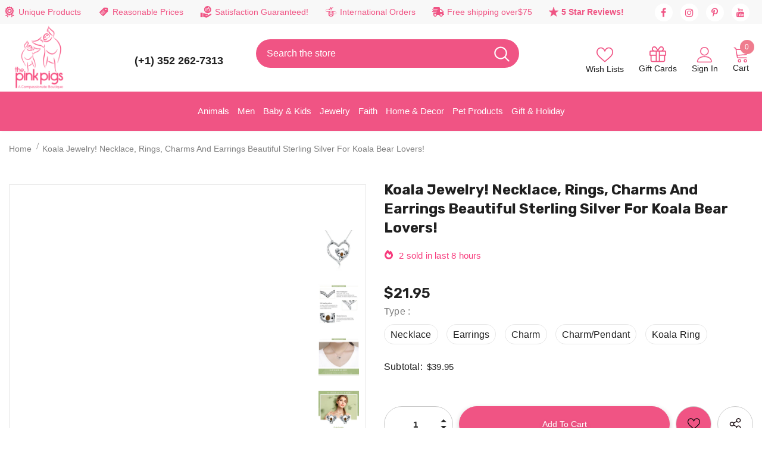

--- FILE ---
content_type: text/html; charset=utf-8
request_url: https://thepinkpigs.com/products/koala-necklace-charm-and-earrings-beautiful-sterling-silver-for-koala-bear-lovers
body_size: 110567
content:
<!-- Pinterest Tag -->
<script>
!function(e){if(!window.pintrk){window.pintrk = function () {
window.pintrk.queue.push(Array.prototype.slice.call(arguments))};var
  n=window.pintrk;n.queue=[],n.version="3.0";var
  t=document.createElement("script");t.async=!0,t.src=e;var
  r=document.getElementsByTagName("script")[0];
  r.parentNode.insertBefore(t,r)}}("https://s.pinimg.com/ct/core.js");
pintrk('load', '2613956782808', {em: '<user_email_address>'});
pintrk('page');
</script>
<noscript>
<img height="1" width="1" style="display:none;" alt=""
  src="https://ct.pinterest.com/v3/?event=init&tid=2613956782808&pd[em]=<hashed_email_address>&noscript=1" />
</noscript>
<!-- end Pinterest Tag -->
<script>
pintrk('track', 'signup', {
event_id: 'eventId0001'
});
</script>
<script>
pintrk('track', 'checkout', {
event_id: 'eventId0001',
value: 100,
order_quantity: 1,
currency: 'USD'
});
</script>
<script>
pintrk('track', 'addtocart', {
event_id: 'eventId0001',
value: 100,
order_quantity: 1,
currency: 'USD'
});
</script>
<script>
pintrk('track', 'pagevisit', {
event_id: 'eventId0001'
});
</script>
<script>
pintrk('track', 'viewcategory', {
event_id: 'eventId0001'
});
</script>

<!doctype html>
<!--[if lt IE 7]><html class="no-js lt-ie9 lt-ie8 lt-ie7" lang="en"> <![endif]-->
<!--[if IE 7]><html class="no-js lt-ie9 lt-ie8" lang="en"> <![endif]-->
<!--[if IE 8]><html class="no-js lt-ie9" lang="en"> <![endif]-->
<!--[if IE 9 ]><html class="ie9 no-js"> <![endif]-->
<!--[if (gt IE 9)|!(IE)]><!--> <html class="no-js"> <!--<![endif]-->
<meta name="google-site-verification" content="C06Kms0YX-ZU1RM1jsZfsKtTmuXbMfqg_Sa7ghFsgqA" />  
<head>  
<meta name="google-site-verification" content="EzGBWP1hujQxXgcOkNP_5LvYGR3zVkhWATqlOGQZ-WE" />
  <!-- Google tag (gtag.js) event -->
<script>
  gtag('event', 'conversion_event_purchase', {
    // <event_parameters>
  });
</script>
<!-- Google Tag Manager -->
<script>(function(w,d,s,l,i){w[l]=w[l]||[];w[l].push({'gtm.start':
new Date().getTime(),event:'gtm.js'});var f=d.getElementsByTagName(s)[0],
j=d.createElement(s),dl=l!='dataLayer'?'&l='+l:'';j.async=true;j.src=
'https://www.googletagmanager.com/gtm.js?id='+i+dl;f.parentNode.insertBefore(j,f);
})(window,document,'script','dataLayer','GTM-TGLMQLKN');</script>
<!-- End Google Tag Manager -->
<noscript><iframe src="https://www.googletagmanager.com/ns.html?id=GTM-KZ9QMTQZ"
height="0" width="0" style="display:none;visibility:hidden"></iframe></noscript>
<!-- End Google Tag Manager (noscript) -->
  <!-- Basic page needs ================================================== -->
  <meta charset="utf-8">
  <meta name="viewport" content="width=device-width, initial-scale=1.0">
  <meta http-equiv="X-UA-Compatible" content="IE=edge,chrome=1">
  <script>
  var wpShopifyTracking = {}

  

  
    wpShopifyTracking.product =
      {
        collections: 'Charms and Charm Bracelets,Fine Fashion Jewelry Sets Sterling Silver or Diamonds, Easy Gift Ideas!,Fine Fashion Sterling Silver Earrings,Jewelry-Sterling Silver, designer or with REAL Diamonds,New Products,Sterling Silver, Designer or Diamond Accent Necklaces',
        tags: 'koala bear,koala bear earrings,koala jewelry,pandora bracelet,sterling silver koala bear charm,sterling silver koala bear necklace'
      }
  
</script>

  <link rel="preload" href="//thepinkpigs.com/cdn/shop/t/97/assets/prefetch.js?v=183133721755418831881762783200" as="script">
  <!-- Title and description ================================================== -->
  
  <title>
    Koala Jewelry! Necklace, Rings, Charms and Earrings Beautiful Sterling Silver for Koala Bear Lovers! | Animal Lover Gifts
    
    
     &ndash; 
    The Pink Pigs
    
  </title>
  
  
  <meta name="description" content="We Offer A Wide Range Of Animal Lover Gifts. Shop Our Pet Lover Gifts Online - Koala Jewelry! Necklace, Rings, Charms and Earrings Beautiful Sterling Silver for Koala Bear Lovers!">
  
  <meta name="google-site-verification" content="C06Kms0YX-ZU1RM1jsZfsKtTmuXbMfqg_Sa7ghFsgqA" />

  <meta name="google-site-verification" content="sKgUjNNONJAM-wmgzSrUkCnCS562JNInxCNtt2iS17M" />

<!-- Google tag (gtag.js) -->
<script async src="https://www.googletagmanager.com/gtag/js?id=GT-PBSJFZH"></script>
<script>
  window.dataLayer = window.dataLayer || [];
  function gtag(){dataLayer.push(arguments);}
  gtag('js', new Date());

  gtag('config', 'GT-PBSJFZH');
</script>

  
  <!-- Product meta ================================================== -->
  
    


  <meta property="og:type" content="product">
  <meta property="og:title" content="Koala Jewelry!  Necklace, Rings, Charms and Earrings Beautiful Sterling Silver for Koala Bear Lovers!">
  
  <meta property="og:image" content="http://thepinkpigs.com/cdn/shop/products/alibaba-fine-fashion-jewelry-necklace-necklace-koala-jewelry-necklace-rings-charms-and-earrings-beautiful-sterling-silver-for-koala-bear-lovers-14358258384986_grande.jpg?v=1731150331">
  <meta property="og:image:secure_url" content="https://thepinkpigs.com/cdn/shop/products/alibaba-fine-fashion-jewelry-necklace-necklace-koala-jewelry-necklace-rings-charms-and-earrings-beautiful-sterling-silver-for-koala-bear-lovers-14358258384986_grande.jpg?v=1731150331">
  
  <meta property="og:image" content="http://thepinkpigs.com/cdn/shop/products/alibaba-fine-fashion-jewelry-necklace-koala-jewelry-necklace-rings-charms-and-earrings-beautiful-sterling-silver-for-koala-bear-lovers-14358259597402_grande.jpg?v=1731269675">
  <meta property="og:image:secure_url" content="https://thepinkpigs.com/cdn/shop/products/alibaba-fine-fashion-jewelry-necklace-koala-jewelry-necklace-rings-charms-and-earrings-beautiful-sterling-silver-for-koala-bear-lovers-14358259597402_grande.jpg?v=1731269675">
  
  <meta property="og:image" content="http://thepinkpigs.com/cdn/shop/products/alibaba-fine-fashion-jewelry-necklace-koala-jewelry-necklace-rings-charms-and-earrings-beautiful-sterling-silver-for-koala-bear-lovers-14358260416602_grande.jpg?v=1731280828">
  <meta property="og:image:secure_url" content="https://thepinkpigs.com/cdn/shop/products/alibaba-fine-fashion-jewelry-necklace-koala-jewelry-necklace-rings-charms-and-earrings-beautiful-sterling-silver-for-koala-bear-lovers-14358260416602_grande.jpg?v=1731280828">
  
  <meta property="og:price:amount" content="21.95">
  <meta property="og:price:currency" content="USD">


  <meta property="og:description" content="We Offer A Wide Range Of Animal Lover Gifts. Shop Our Pet Lover Gifts Online - Koala Jewelry! Necklace, Rings, Charms and Earrings Beautiful Sterling Silver for Koala Bear Lovers!">


  <meta property="og:url" content="https://thepinkpigs.com/products/koala-necklace-charm-and-earrings-beautiful-sterling-silver-for-koala-bear-lovers">
  <meta property="og:site_name" content="The Pink Pigs">
    <!-- /snippets/twitter-card.liquid -->





  <meta name="twitter:card" content="product">
  <meta name="twitter:title" content="Koala Jewelry!  Necklace, Rings, Charms and Earrings Beautiful Sterling Silver for Koala Bear Lovers!">
  <meta name="twitter:description" content="These adorable little fine sterling silver Koala Bears are perfect for our friends who love these cute, cuddly little critters.  Enjoy the matching pieces and always have a Koala to share and bring smiles to those around you. 
ALL proceeds help rescued animals so you&#39;re beautiful jewelry does a beautiful thing!  Thanks for shopping with us, we look forward to serving you.
Your beautiful jewelry will come with a gift box and silver polishing cloth to keep it looking new.  
SATISFACTION GUARANTEED!  Highest Quality!  SHIPS FAST!  30 Day Returns">
  <meta name="twitter:image" content="https://thepinkpigs.com/cdn/shop/products/alibaba-fine-fashion-jewelry-necklace-necklace-koala-jewelry-necklace-rings-charms-and-earrings-beautiful-sterling-silver-for-koala-bear-lovers-14358258384986_medium.jpg?v=1731150331">
  <meta name="twitter:image:width" content="240">
  <meta name="twitter:image:height" content="240">
  <meta name="twitter:label1" content="Price">
  <meta name="twitter:data1" content="From $21.95 USD">
  
  <meta name="twitter:label2" content="Brand">
  <meta name="twitter:data2" content="Alibaba">
  


      
  <!-- Helpers ================================================== -->
  <link rel="canonical" href="https://thepinkpigs.com/products/koala-necklace-charm-and-earrings-beautiful-sterling-silver-for-koala-bear-lovers">
  <link canonical-shop-url="https://thepinkpigs.com/">
  <link rel="preload" href="//thepinkpigs.com/cdn/shop/t/97/assets/vendor.min.css?v=12406476732053324511762783270" as="style">
  <link rel="preload" href="//thepinkpigs.com/cdn/shop/t/97/assets/theme-styles.css?v=150232202814162174951762783313" as="style">
  <link rel="preload" href="//thepinkpigs.com/cdn/shop/t/97/assets/theme-styles-responsive.css?v=18826498491354573231762783313" as="style">
  <link rel="preload" href="//thepinkpigs.com/cdn/shop/t/97/assets/theme-settings.css?v=138868009585246511711764696797" as="style">
  <link rel="preload" href="//thepinkpigs.com/cdn/shop/t/97/assets/header-08.css?v=62975787352932676461762783187" as="style">
  <link rel="preload" href="//thepinkpigs.com/cdn/shop/t/97/assets/footer-09.css?v=31723816694365087181762783178" as="style">
  <link rel="preload" href="//thepinkpigs.com/cdn/shop/t/97/assets/header-05.css?v=180687859257110468381762783186" as="style">
  <link rel="preload" href="//thepinkpigs.com/cdn/shop/t/97/assets/header-06.css?v=126606608905150543181762783186" as="style">
  <link rel="preload" href="//thepinkpigs.com/cdn/shop/t/97/assets/header-07.css?v=100353581849455261521762783187" as="style">
  <link rel="preload" href="//thepinkpigs.com/cdn/shop/t/97/assets/footer-06.css?v=132629616272968652451762783176" as="style">
  <link rel="preload" href="//thepinkpigs.com/cdn/shop/t/97/assets/footer-07.css?v=19457261069086938391762783177" as="style">
  <link rel="preload" href="//thepinkpigs.com/cdn/shop/t/97/assets/footer-08.css?v=17161311055609253561762783177" as="style">
  <link rel="preload" href="//thepinkpigs.com/cdn/shop/t/97/assets/product-skin.css?v=60629851994382655031762783200" as="style">
  <link rel="preload" href="//thepinkpigs.com/cdn/shop/t/97/assets/layout_style_1170.css?v=175837568721092489071762783195" as="style">
  <link rel="preload" href="//thepinkpigs.com/cdn/shop/t/97/assets/layout_style_fullwidth.css?v=139908533630461757151762783196" as="style">
  <link rel="preload" href="//thepinkpigs.com/cdn/shop/t/97/assets/layout_style_flower.css?v=46301794337413993831762783195" as="style">
  <link rel="preload" href="//thepinkpigs.com/cdn/shop/t/97/assets/layout_style_suppermarket.css?v=39608322053032716371762783196" as="style">
  <link rel="preload" href="//thepinkpigs.com/cdn/shop/t/97/assets/layout_style_surfup.css?v=6333508663724808751762783197" as="style">
  <link rel="preload" href="//thepinkpigs.com/cdn/shop/t/97/assets/product-supermarket.css?v=182917154995840574711762783201" as="style">
  <link rel="preload" href="//thepinkpigs.com/cdn/shop/t/97/assets/jquery.min.js?v=56888366816115934351762783194" as="script">

  <meta name="google-site-verification" content="1QYUw7AZmHAR6_cHDxqIM0tN04W53-qfB3AKd9N_J-Y" />

<!-- Google tag (gtag.js) -->
<script async src="https://www.googletagmanager.com/gtag/js?id=G-N1D9NH288S"></script>
<script>
  window.dataLayer = window.dataLayer || [];
  function gtag(){dataLayer.push(arguments);}
  gtag('js', new Date());

  gtag('config', 'G-N1D9NH288S');
</script>

<meta name="twitter:card" content="summary"/>
<meta name="twitter:title" content="The Best Shop for Animal Lovers | The Pink Pigs"/>
<meta name="twitter:description" content="Best selection of animal-themed and Christian jewelry, gifts, decor, apparel, & more. Find the perfect gift AND help rescued animals." />
<meta name="twitter:image" content="https://cdn.shopify.com/s/files/1/0016/1300/4872/files/pinkpig-main-logo_100x.png?v=1659510140"/>
<meta name="twitter:creator" content="@Thepinkpigs"/>
<meta name="twitter:site" content="@Thepinkpigs"/>

<meta property="og:locale" content="en_US"/>
<meta property="og:type" content="website"/>
<meta property="og:title" content="The Best Shop for Animal Lovers | The Pink Pigs"/>
<meta property="og:image" content="https://cdn.shopify.com/s/files/1/0016/1300/4872/files/pinkpig-main-logo_100x.png?v=1659510140"/>
<meta property="og:description" content="Best selection of animal-themed and Christian jewelry, gifts, decor, apparel, & more. Find the perfect gift AND help rescued animals." />
<meta property="og:url" content="https://thepinkpigs.com/"/>
<meta property="og:site_name" content="The Pink Pigs"/>

<script type="application/ld+json">
{
  "@context": "https://schema.org",
  "@type": "Organization",
  "name": "The Pink Pigs",
  "url": "https://thepinkpigs.com/",
  "logo": "https://cdn.shopify.com/s/files/1/0016/1300/4872/files/pinkpig-main-logo_100x.png?v=1659510140",
  "contactPoint": {
    "@type": "ContactPoint",
    "telephone": "(352) 262-7313",
    "contactType": "customer service",
    "areaServed": "US",
    "availableLanguage": "en"
  },
  "sameAs": [
    "https://www.facebook.com/thepinkpigsgiftsthatgiveback",
    "https://twitter.com/",
    "https://www.instagram.com/shopthepinkpigs/",
    "https://www.linkedin.com/"
  ]
}
</script>
  
  <!-- Favicon -->
  
  <link rel="shortcut icon" href="//thepinkpigs.com/cdn/shop/files/favicon_b254fdb4-8db6-416f-b93c-b967339a2e99_32x32.png?v=1738632732" type="image/png">
  
  <!-- Styles -->
  <style>
    
@import url('https://fonts.googleapis.com/css?family=DM+Sans:300,300i,400,400i,500,500i,600,600i,700,700i,800,800i&display=swap');
			    

          
@import url('https://fonts.googleapis.com/css?family=Rubik:300,300i,400,400i,500,500i,600,600i,700,700i,800,800i&display=swap');
			        
          
    
    :root {
      --font_size: 14px;
      --font_size_minus1: 13px;
      --font_size_minus2: 12px;
      --font_size_minus3: 11px;
      --font_size_minus4: 10px;
      --font_size_plus1: 15px;
      --font_size_plus2: 16px;
      --font_size_plus3: 17px;
      --font_size_plus4: 18px;
      --font_size_plus5: 19px;
      --font_size_plus6: 20px;
      --font_size_plus7: 21px;
      --font_size_plus8: 22px;
      --font_size_plus9: 23px;
      --font_size_plus10: 24px;
      --font_size_plus11: 25px;
      --font_size_plus12: 26px;
      --font_size_plus13: 27px;
      --font_size_plus14: 28px;
      --font_size_plus15: 29px;
      --font_size_plus16: 30px;
      --font_size_plus18: 32px;
      --font_size_plus21: 35px;
      --font_size_plus22: 36px;
      --font_size_plus23: 37px;
      --font_size_plus24: 38px;
      --font_size_plus29: 43px;
      --font_size_plus33: 47px;
      --font_size_plus34: 48px;

	  --fonts_name: DM Sans;
	  --fonts_name_2: Rubik;

      /* Color */
      --body_bg: #ffffff;
      --body_color: #505050;
      --link_color: #ef7c8e;
      --link_color_hover: #232323;
      --link_color_underline: rgba(239, 124, 142, 0.3);

      /* Breadcrumb */
      --breadcrumb_color : #808080;
      --breadcrumb_text_transform : capitalize;

      /* Header and Title */
      --page_title_font_size: 24px;
      --page_title_font_size_minus4: 20px;
      --page_title_font_size_minus6: 18px;
      --page_title_font_size_plus5: 29px;
      --page_title_color: #202020;
      --page_title_text_align : left;
      --page_title_color_underline: rgba(32, 32, 32, 0.3);

      /* Product  */
      --product_name_font_size: 16px;
      --product_name_line_height: 26px;
      --product_text_transform: capitalize;
      --product_name_font_weight: 400;
      --product_name_text_align: left;
      --product_vendor_text_transform: capitalize;
      --product_vendor_font_weight: 500;
      --product_vendor_font_size: 14px;

      --color_title_pr: #202020;
      --color_title_pr_hover: #ef7c8e;
      --color_title_pr_hover_underline: rgba(239, 124, 142, 0.3);
      --color_vendor : #202020;
      --sale_text : #f73b7d;
      --bg_sale : #ffe3fa;
      --custom_label_text : #0f0f0f;
      --custom_label_bg : #feedbd;
      --bundle_label_text : #ef7c8e;
      --bundle_label_bg : #d7ffd2;
      --new_label_text : #ffffff;
      --new_label_bg : #89c87c;
      --new_label_border : #89c87c;
      --sold_out_text : #505050;
      --bg_sold_out : #e7e7e7;
      --color_price: #202020;
      --color_price_sale: #f73b7d;
      --color_compare_price: #505050;
      --color_compare_product: #ffffff;
      
        --color_quick_view: #202020;
        --bg_quick_view: #ffffff;
      
      --border_quick_view: #202020;
      --color_wishlist: #ffffff;
      --bg_wishlist: #ef7c8e;
      --border_wishlist: rgba(0,0,0,0);
      --bg_wishlist_active: #ec2562;

      /* Button 1 */
      --background_1: #f05484;
      --color_1 : #0f0f0f;
      --border_1 : #f05484;

      /* Button 2 */
      --background_2: #ffffff;
      --color_2 : #f05484;
      --border_2 : #f05484;

      /* Button 3 */
      --background_3: #202020;
      --color_3 : #ffffff;
      --border_3 : #202020;

      /* Button Add To Cart */
      --color_add_to_cart : #fff;
      --border_add_to_cart : #f05484;
      --background_add_to_cart : #f05484;

      --color_add_to_cart_hover : #ffffff;
      --border_add_to_cart_hover : #ec2562;
      --background_add_to_cart_hover : #ec2562;


      /* Button */
      
        --button_font_family: Rubik;
      
      --button_font_size: px;
      --button_font_weight: ;
      --button_border_radius: px;
      --button_border_width: px;
      --button_border_style: ;
      --button_text_align: ;
      --button_text_transform: ;
      --button_letter_spacing: ;
      --button_padding_top: px;
      --button_padding_bottom: px;
      --button_padding_left: px;
      --button_padding_right: px;

      

      /* Border Color */
      --border_widget_title : #e0e0e0;
      --border_color_1 : #ebebeb;
      --border_color_2: #e7e7e7;
      --border_page_title: #eaeaea;
      --border_input: #cbcbcb;
      --border_checkbox: #d0d0d0;
      --border_dropdown: #dadada;
      --border_bt_sidebar : #f6f6f6;
      --color_icon_drop: #6b6b6b;

      
          --color_ipt: #3c3c3c;
        

      
      --color_slick_arrow: #212121;
      --color_border_slick_arrow: #505050;
      --color_bg_slick_arrow: #ffffff;
      

      /*color Mobile*/

      --color_menu_mb: #232323;
      --color_menu_level3: #3c3c3c;

      /* Mixin ================= */
      
          --padding_btn: 14px 15px 12px !important;
          --padding_btn_bundle: 14px 15px 12px;
          --padding_btn_qv_add_to_cart: 14px 15px 12px;
          --font_size_btn: var(--font_size);
          --letter_spacing_btn: 0;
      

      
      
          --color-price-box: var(--color_compare_price);
      

      --color_review: #f05484;
      --color_review_empty: #cccccc;

      --border-product-image: #e6e6e6;

      
      --border-radius-17: 17px;
      --border-radius-50: 50%;
      

      --ask_an_expert_positon: 20vh;
      --ask_an_expert_positon_tb: 14vh;
    }
</style>
  <link href="//thepinkpigs.com/cdn/shop/t/97/assets/vendor.min.css?v=12406476732053324511762783270" rel="stylesheet" type="text/css" media="all" />
<link href="//thepinkpigs.com/cdn/shop/t/97/assets/theme-styles.css?v=150232202814162174951762783313" rel="stylesheet" type="text/css" media="all" />
<link href="//thepinkpigs.com/cdn/shop/t/97/assets/theme-styles-responsive.css?v=18826498491354573231762783313" rel="stylesheet" type="text/css" media="all" />
<link href="//thepinkpigs.com/cdn/shop/t/97/assets/theme-settings.css?v=138868009585246511711764696797" rel="stylesheet" type="text/css" media="all" />











	<link href="//thepinkpigs.com/cdn/shop/t/97/assets/header-08.css?v=62975787352932676461762783187" rel="stylesheet" type="text/css" media="all" />









	<link href="//thepinkpigs.com/cdn/shop/t/97/assets/footer-09.css?v=31723816694365087181762783178" rel="stylesheet" type="text/css" media="all" />





	<link href="//thepinkpigs.com/cdn/shop/t/97/assets/product-supermarket.css?v=182917154995840574711762783201" rel="stylesheet" type="text/css" media="all" />





	<link href="//thepinkpigs.com/cdn/shop/t/97/assets/category-supermarket.css?v=157830792243103749701762783171" rel="stylesheet" type="text/css" media="all" />







	<link href="//thepinkpigs.com/cdn/shop/t/97/assets/layout_style_suppermarket.css?v=39608322053032716371762783196" rel="stylesheet" type="text/css" media="all" />




  <script> var current_template = "product" </script>
  <script src="//thepinkpigs.com/cdn/shop/t/97/assets/prefetch.js?v=183133721755418831881762783200" type="text/javascript"></script>  
  <!-- Scripts -->
  <script src="//thepinkpigs.com/cdn/shop/t/97/assets/jquery.min.js?v=56888366816115934351762783194" type="text/javascript"></script>
<script src="//thepinkpigs.com/cdn/shop/t/97/assets/jquery-cookie.min.js?v=72365755745404048181762783192" type="text/javascript"></script>
<script src="//thepinkpigs.com/cdn/shop/t/97/assets/lazysizes.min.js?v=84414966064882348651762783197" type="text/javascript"></script>

<script>
  	window.lazySizesConfig = window.lazySizesConfig || {};
    lazySizesConfig.loadMode = 1;
    window.lazySizesConfig.init = false;
    lazySizes.init();
  
    window.ajax_cart = "normal";
    window.money_format = "<span class=money>${{amount}} </span>";//"<span class=money>${{amount}} USD</span>";
    window.shop_currency = "USD";
    window.show_multiple_currencies = true;
    window.use_color_swatch = true;
    window.product_variant_name = true;
        window.color_swatch_style = "variant";
    window.enable_sidebar_multiple_choice = true;
    window.file_url = "//thepinkpigs.com/cdn/shop/files/?v=59173";
    window.asset_url = "";
    window.router = "";
    window.swatch_recently = "color";
    window.label_sale = "label_sale";
    window.layout_style = "layout_style_suppermarket";
    window.layout_home = "";
    window.product_style = "supermarket";
    window.category_style = "supermarket";
    window.layout_body = "default";
        
    window.inventory_text = {
        in_stock: "In stock",
        many_in_stock: "Many in stock",
        out_of_stock: "Out of stock",
        add_to_cart: "Add to cart",
        add_all_to_cart: "Add all to Cart",
        sold_out: "Sold Out",
        select_options : "Select options",
        unavailable: "Sold Out",
        view_all_collection: "View All",
        no_more_product: "No more product",
        show_options: "Show Variants",
        hide_options: "Hide Variants",
        adding : "Adding",
        thank_you : "Thank You",
        add_more : "Add More",
        cart_feedback : "Added",
        add_wishlist : "Add to Wish List",
        remove_wishlist : "Remove Wish List",
        add_wishlist_1 : "Add to wishlist",
        remove_wishlist_1 : "Remove wishlist",
        previous: "Prev",
        next: "Next",
      	pre_order : "Add To Cart",
        hotStock: "Hurry up! only [inventory] left",
        view_more: "View All",
        view_less : "View Less",
        show_more: "Show More",
        show_less : "Show Less",
        days : "Days",
        hours : "Hours",
        mins : "Mins",
        secs : "Secs",

        customlabel: "Custom Label",
        newlabel: "New",
        salelabel: "Sale",
        soldoutlabel: "Sold Out",
        bundlelabel: "Bundle",

        message_compare : "You must select at least two products to compare!",
        message_iscart : "is added to your shopping cart.",

        add_compare : "Add to compare",
        remove_compare : "Remove compare",
        remove: "Remove",
        warning_quantity: "Maximum quantity",
    };
    window.multi_lang = false;
    window.collection_pagination_type = "default";

    window.newsletter_popup = false;
    window.hidden_newsletter = false;
    window.option_ptoduct1 = "size";
    window.option_ptoduct2 = "color";
    window.option_ptoduct3 = "option 3"

    /* Free Shipping Message */
    window.free_shipping_color1 = "#f44336";  
    window.free_shipping_color2 = "#ff9800";
    window.free_shipping_color3 = "#f05484";
    window.free_shipping_price = 75;
    window.free_shipping_text = {
        free_shipping_message_1: "You qualify for free shipping!",
        free_shipping_message_2:"Only",
        free_shipping_message_3: "away from",
        free_shipping_message_4: "free shipping",
        free_shipping_1: "Free",
        free_shipping_2: "TBD",
    }

</script>
  <!-- Header hook for plugins ================================ -->
  <script>window.performance && window.performance.mark && window.performance.mark('shopify.content_for_header.start');</script><meta name="facebook-domain-verification" content="03pf08egf7ude6axv3isf94da6sam3">
<meta id="shopify-digital-wallet" name="shopify-digital-wallet" content="/1613004872/digital_wallets/dialog">
<meta name="shopify-checkout-api-token" content="3ca1bf7018ed486f04c0a27317d63629">
<meta id="in-context-paypal-metadata" data-shop-id="1613004872" data-venmo-supported="false" data-environment="production" data-locale="en_US" data-paypal-v4="true" data-currency="USD">
<link rel="alternate" hreflang="x-default" href="https://thepinkpigs.com/products/koala-necklace-charm-and-earrings-beautiful-sterling-silver-for-koala-bear-lovers">
<link rel="alternate" hreflang="en" href="https://thepinkpigs.com/products/koala-necklace-charm-and-earrings-beautiful-sterling-silver-for-koala-bear-lovers">
<link rel="alternate" hreflang="en-CA" href="https://thepinkpigs.com/en-ca/products/koala-necklace-charm-and-earrings-beautiful-sterling-silver-for-koala-bear-lovers">
<link rel="alternate" type="application/json+oembed" href="https://thepinkpigs.com/products/koala-necklace-charm-and-earrings-beautiful-sterling-silver-for-koala-bear-lovers.oembed">
<script async="async" src="/checkouts/internal/preloads.js?locale=en-US"></script>
<link rel="preconnect" href="https://shop.app" crossorigin="anonymous">
<script async="async" src="https://shop.app/checkouts/internal/preloads.js?locale=en-US&shop_id=1613004872" crossorigin="anonymous"></script>
<script id="apple-pay-shop-capabilities" type="application/json">{"shopId":1613004872,"countryCode":"US","currencyCode":"USD","merchantCapabilities":["supports3DS"],"merchantId":"gid:\/\/shopify\/Shop\/1613004872","merchantName":"The Pink Pigs","requiredBillingContactFields":["postalAddress","email"],"requiredShippingContactFields":["postalAddress","email"],"shippingType":"shipping","supportedNetworks":["visa","masterCard","amex","discover","elo","jcb"],"total":{"type":"pending","label":"The Pink Pigs","amount":"1.00"},"shopifyPaymentsEnabled":true,"supportsSubscriptions":true}</script>
<script id="shopify-features" type="application/json">{"accessToken":"3ca1bf7018ed486f04c0a27317d63629","betas":["rich-media-storefront-analytics"],"domain":"thepinkpigs.com","predictiveSearch":true,"shopId":1613004872,"locale":"en"}</script>
<script>var Shopify = Shopify || {};
Shopify.shop = "jewels-and-gifts-for-animal-lovers.myshopify.com";
Shopify.locale = "en";
Shopify.currency = {"active":"USD","rate":"1.0"};
Shopify.country = "US";
Shopify.theme = {"name":"Copy of Speed Optimized : The Pink Pigs (24-4-23)","id":154954072302,"schema_name":"Ella","schema_version":"5.1.0","theme_store_id":null,"role":"main"};
Shopify.theme.handle = "null";
Shopify.theme.style = {"id":null,"handle":null};
Shopify.cdnHost = "thepinkpigs.com/cdn";
Shopify.routes = Shopify.routes || {};
Shopify.routes.root = "/";</script>
<script type="module">!function(o){(o.Shopify=o.Shopify||{}).modules=!0}(window);</script>
<script>!function(o){function n(){var o=[];function n(){o.push(Array.prototype.slice.apply(arguments))}return n.q=o,n}var t=o.Shopify=o.Shopify||{};t.loadFeatures=n(),t.autoloadFeatures=n()}(window);</script>
<script>
  window.ShopifyPay = window.ShopifyPay || {};
  window.ShopifyPay.apiHost = "shop.app\/pay";
  window.ShopifyPay.redirectState = null;
</script>
<script id="shop-js-analytics" type="application/json">{"pageType":"product"}</script>
<script defer="defer" async type="module" src="//thepinkpigs.com/cdn/shopifycloud/shop-js/modules/v2/client.init-shop-cart-sync_BdyHc3Nr.en.esm.js"></script>
<script defer="defer" async type="module" src="//thepinkpigs.com/cdn/shopifycloud/shop-js/modules/v2/chunk.common_Daul8nwZ.esm.js"></script>
<script type="module">
  await import("//thepinkpigs.com/cdn/shopifycloud/shop-js/modules/v2/client.init-shop-cart-sync_BdyHc3Nr.en.esm.js");
await import("//thepinkpigs.com/cdn/shopifycloud/shop-js/modules/v2/chunk.common_Daul8nwZ.esm.js");

  window.Shopify.SignInWithShop?.initShopCartSync?.({"fedCMEnabled":true,"windoidEnabled":true});

</script>
<script>
  window.Shopify = window.Shopify || {};
  if (!window.Shopify.featureAssets) window.Shopify.featureAssets = {};
  window.Shopify.featureAssets['shop-js'] = {"shop-cart-sync":["modules/v2/client.shop-cart-sync_QYOiDySF.en.esm.js","modules/v2/chunk.common_Daul8nwZ.esm.js"],"init-fed-cm":["modules/v2/client.init-fed-cm_DchLp9rc.en.esm.js","modules/v2/chunk.common_Daul8nwZ.esm.js"],"shop-button":["modules/v2/client.shop-button_OV7bAJc5.en.esm.js","modules/v2/chunk.common_Daul8nwZ.esm.js"],"init-windoid":["modules/v2/client.init-windoid_DwxFKQ8e.en.esm.js","modules/v2/chunk.common_Daul8nwZ.esm.js"],"shop-cash-offers":["modules/v2/client.shop-cash-offers_DWtL6Bq3.en.esm.js","modules/v2/chunk.common_Daul8nwZ.esm.js","modules/v2/chunk.modal_CQq8HTM6.esm.js"],"shop-toast-manager":["modules/v2/client.shop-toast-manager_CX9r1SjA.en.esm.js","modules/v2/chunk.common_Daul8nwZ.esm.js"],"init-shop-email-lookup-coordinator":["modules/v2/client.init-shop-email-lookup-coordinator_UhKnw74l.en.esm.js","modules/v2/chunk.common_Daul8nwZ.esm.js"],"pay-button":["modules/v2/client.pay-button_DzxNnLDY.en.esm.js","modules/v2/chunk.common_Daul8nwZ.esm.js"],"avatar":["modules/v2/client.avatar_BTnouDA3.en.esm.js"],"init-shop-cart-sync":["modules/v2/client.init-shop-cart-sync_BdyHc3Nr.en.esm.js","modules/v2/chunk.common_Daul8nwZ.esm.js"],"shop-login-button":["modules/v2/client.shop-login-button_D8B466_1.en.esm.js","modules/v2/chunk.common_Daul8nwZ.esm.js","modules/v2/chunk.modal_CQq8HTM6.esm.js"],"init-customer-accounts-sign-up":["modules/v2/client.init-customer-accounts-sign-up_C8fpPm4i.en.esm.js","modules/v2/client.shop-login-button_D8B466_1.en.esm.js","modules/v2/chunk.common_Daul8nwZ.esm.js","modules/v2/chunk.modal_CQq8HTM6.esm.js"],"init-shop-for-new-customer-accounts":["modules/v2/client.init-shop-for-new-customer-accounts_CVTO0Ztu.en.esm.js","modules/v2/client.shop-login-button_D8B466_1.en.esm.js","modules/v2/chunk.common_Daul8nwZ.esm.js","modules/v2/chunk.modal_CQq8HTM6.esm.js"],"init-customer-accounts":["modules/v2/client.init-customer-accounts_dRgKMfrE.en.esm.js","modules/v2/client.shop-login-button_D8B466_1.en.esm.js","modules/v2/chunk.common_Daul8nwZ.esm.js","modules/v2/chunk.modal_CQq8HTM6.esm.js"],"shop-follow-button":["modules/v2/client.shop-follow-button_CkZpjEct.en.esm.js","modules/v2/chunk.common_Daul8nwZ.esm.js","modules/v2/chunk.modal_CQq8HTM6.esm.js"],"lead-capture":["modules/v2/client.lead-capture_BntHBhfp.en.esm.js","modules/v2/chunk.common_Daul8nwZ.esm.js","modules/v2/chunk.modal_CQq8HTM6.esm.js"],"checkout-modal":["modules/v2/client.checkout-modal_CfxcYbTm.en.esm.js","modules/v2/chunk.common_Daul8nwZ.esm.js","modules/v2/chunk.modal_CQq8HTM6.esm.js"],"shop-login":["modules/v2/client.shop-login_Da4GZ2H6.en.esm.js","modules/v2/chunk.common_Daul8nwZ.esm.js","modules/v2/chunk.modal_CQq8HTM6.esm.js"],"payment-terms":["modules/v2/client.payment-terms_MV4M3zvL.en.esm.js","modules/v2/chunk.common_Daul8nwZ.esm.js","modules/v2/chunk.modal_CQq8HTM6.esm.js"]};
</script>
<script>(function() {
  var isLoaded = false;
  function asyncLoad() {
    if (isLoaded) return;
    isLoaded = true;
    var urls = ["https:\/\/www.paypal.com\/tagmanager\/pptm.js?id=77b6010a-237c-4e41-86ac-626b2b1fc72e\u0026shop=jewels-and-gifts-for-animal-lovers.myshopify.com","https:\/\/schemaplusfiles.s3.amazonaws.com\/loader.min.js?shop=jewels-and-gifts-for-animal-lovers.myshopify.com","\/\/cdn.shopify.com\/proxy\/94e7cc4450dfc98ee99eccb6b8525c431797e67b28662aea51b187b3d88bc681\/bingshoppingtool-t2app-prod.trafficmanager.net\/api\/ShopifyMT\/v1\/uet\/tracking_script?shop=jewels-and-gifts-for-animal-lovers.myshopify.com\u0026sp-cache-control=cHVibGljLCBtYXgtYWdlPTkwMA","https:\/\/app.shiptection.com\/assets\/shiptection-v3.bundle.js?shop=jewels-and-gifts-for-animal-lovers.myshopify.com","https:\/\/app.shiptection.com\/assets\/shiptection-v2.bundle.js?shop=jewels-and-gifts-for-animal-lovers.myshopify.com"];
    for (var i = 0; i < urls.length; i++) {
      var s = document.createElement('script');
      s.type = 'text/javascript';
      s.async = true;
      s.src = urls[i];
      var x = document.getElementsByTagName('script')[0];
      x.parentNode.insertBefore(s, x);
    }
  };
  if(window.attachEvent) {
    window.attachEvent('onload', asyncLoad);
  } else {
    window.addEventListener('load', asyncLoad, false);
  }
})();</script>
<script id="__st">var __st={"a":1613004872,"offset":-18000,"reqid":"c08caa22-aab5-4533-8c3c-d5cec667f115-1768981805","pageurl":"thepinkpigs.com\/products\/koala-necklace-charm-and-earrings-beautiful-sterling-silver-for-koala-bear-lovers","u":"e59feb052a15","p":"product","rtyp":"product","rid":4525112328282};</script>
<script>window.ShopifyPaypalV4VisibilityTracking = true;</script>
<script id="captcha-bootstrap">!function(){'use strict';const t='contact',e='account',n='new_comment',o=[[t,t],['blogs',n],['comments',n],[t,'customer']],c=[[e,'customer_login'],[e,'guest_login'],[e,'recover_customer_password'],[e,'create_customer']],r=t=>t.map((([t,e])=>`form[action*='/${t}']:not([data-nocaptcha='true']) input[name='form_type'][value='${e}']`)).join(','),a=t=>()=>t?[...document.querySelectorAll(t)].map((t=>t.form)):[];function s(){const t=[...o],e=r(t);return a(e)}const i='password',u='form_key',d=['recaptcha-v3-token','g-recaptcha-response','h-captcha-response',i],f=()=>{try{return window.sessionStorage}catch{return}},m='__shopify_v',_=t=>t.elements[u];function p(t,e,n=!1){try{const o=window.sessionStorage,c=JSON.parse(o.getItem(e)),{data:r}=function(t){const{data:e,action:n}=t;return t[m]||n?{data:e,action:n}:{data:t,action:n}}(c);for(const[e,n]of Object.entries(r))t.elements[e]&&(t.elements[e].value=n);n&&o.removeItem(e)}catch(o){console.error('form repopulation failed',{error:o})}}const l='form_type',E='cptcha';function T(t){t.dataset[E]=!0}const w=window,h=w.document,L='Shopify',v='ce_forms',y='captcha';let A=!1;((t,e)=>{const n=(g='f06e6c50-85a8-45c8-87d0-21a2b65856fe',I='https://cdn.shopify.com/shopifycloud/storefront-forms-hcaptcha/ce_storefront_forms_captcha_hcaptcha.v1.5.2.iife.js',D={infoText:'Protected by hCaptcha',privacyText:'Privacy',termsText:'Terms'},(t,e,n)=>{const o=w[L][v],c=o.bindForm;if(c)return c(t,g,e,D).then(n);var r;o.q.push([[t,g,e,D],n]),r=I,A||(h.body.append(Object.assign(h.createElement('script'),{id:'captcha-provider',async:!0,src:r})),A=!0)});var g,I,D;w[L]=w[L]||{},w[L][v]=w[L][v]||{},w[L][v].q=[],w[L][y]=w[L][y]||{},w[L][y].protect=function(t,e){n(t,void 0,e),T(t)},Object.freeze(w[L][y]),function(t,e,n,w,h,L){const[v,y,A,g]=function(t,e,n){const i=e?o:[],u=t?c:[],d=[...i,...u],f=r(d),m=r(i),_=r(d.filter((([t,e])=>n.includes(e))));return[a(f),a(m),a(_),s()]}(w,h,L),I=t=>{const e=t.target;return e instanceof HTMLFormElement?e:e&&e.form},D=t=>v().includes(t);t.addEventListener('submit',(t=>{const e=I(t);if(!e)return;const n=D(e)&&!e.dataset.hcaptchaBound&&!e.dataset.recaptchaBound,o=_(e),c=g().includes(e)&&(!o||!o.value);(n||c)&&t.preventDefault(),c&&!n&&(function(t){try{if(!f())return;!function(t){const e=f();if(!e)return;const n=_(t);if(!n)return;const o=n.value;o&&e.removeItem(o)}(t);const e=Array.from(Array(32),(()=>Math.random().toString(36)[2])).join('');!function(t,e){_(t)||t.append(Object.assign(document.createElement('input'),{type:'hidden',name:u})),t.elements[u].value=e}(t,e),function(t,e){const n=f();if(!n)return;const o=[...t.querySelectorAll(`input[type='${i}']`)].map((({name:t})=>t)),c=[...d,...o],r={};for(const[a,s]of new FormData(t).entries())c.includes(a)||(r[a]=s);n.setItem(e,JSON.stringify({[m]:1,action:t.action,data:r}))}(t,e)}catch(e){console.error('failed to persist form',e)}}(e),e.submit())}));const S=(t,e)=>{t&&!t.dataset[E]&&(n(t,e.some((e=>e===t))),T(t))};for(const o of['focusin','change'])t.addEventListener(o,(t=>{const e=I(t);D(e)&&S(e,y())}));const B=e.get('form_key'),M=e.get(l),P=B&&M;t.addEventListener('DOMContentLoaded',(()=>{const t=y();if(P)for(const e of t)e.elements[l].value===M&&p(e,B);[...new Set([...A(),...v().filter((t=>'true'===t.dataset.shopifyCaptcha))])].forEach((e=>S(e,t)))}))}(h,new URLSearchParams(w.location.search),n,t,e,['guest_login'])})(!0,!0)}();</script>
<script integrity="sha256-4kQ18oKyAcykRKYeNunJcIwy7WH5gtpwJnB7kiuLZ1E=" data-source-attribution="shopify.loadfeatures" defer="defer" src="//thepinkpigs.com/cdn/shopifycloud/storefront/assets/storefront/load_feature-a0a9edcb.js" crossorigin="anonymous"></script>
<script crossorigin="anonymous" defer="defer" src="//thepinkpigs.com/cdn/shopifycloud/storefront/assets/shopify_pay/storefront-65b4c6d7.js?v=20250812"></script>
<script data-source-attribution="shopify.dynamic_checkout.dynamic.init">var Shopify=Shopify||{};Shopify.PaymentButton=Shopify.PaymentButton||{isStorefrontPortableWallets:!0,init:function(){window.Shopify.PaymentButton.init=function(){};var t=document.createElement("script");t.src="https://thepinkpigs.com/cdn/shopifycloud/portable-wallets/latest/portable-wallets.en.js",t.type="module",document.head.appendChild(t)}};
</script>
<script data-source-attribution="shopify.dynamic_checkout.buyer_consent">
  function portableWalletsHideBuyerConsent(e){var t=document.getElementById("shopify-buyer-consent"),n=document.getElementById("shopify-subscription-policy-button");t&&n&&(t.classList.add("hidden"),t.setAttribute("aria-hidden","true"),n.removeEventListener("click",e))}function portableWalletsShowBuyerConsent(e){var t=document.getElementById("shopify-buyer-consent"),n=document.getElementById("shopify-subscription-policy-button");t&&n&&(t.classList.remove("hidden"),t.removeAttribute("aria-hidden"),n.addEventListener("click",e))}window.Shopify?.PaymentButton&&(window.Shopify.PaymentButton.hideBuyerConsent=portableWalletsHideBuyerConsent,window.Shopify.PaymentButton.showBuyerConsent=portableWalletsShowBuyerConsent);
</script>
<script>
  function portableWalletsCleanup(e){e&&e.src&&console.error("Failed to load portable wallets script "+e.src);var t=document.querySelectorAll("shopify-accelerated-checkout .shopify-payment-button__skeleton, shopify-accelerated-checkout-cart .wallet-cart-button__skeleton"),e=document.getElementById("shopify-buyer-consent");for(let e=0;e<t.length;e++)t[e].remove();e&&e.remove()}function portableWalletsNotLoadedAsModule(e){e instanceof ErrorEvent&&"string"==typeof e.message&&e.message.includes("import.meta")&&"string"==typeof e.filename&&e.filename.includes("portable-wallets")&&(window.removeEventListener("error",portableWalletsNotLoadedAsModule),window.Shopify.PaymentButton.failedToLoad=e,"loading"===document.readyState?document.addEventListener("DOMContentLoaded",window.Shopify.PaymentButton.init):window.Shopify.PaymentButton.init())}window.addEventListener("error",portableWalletsNotLoadedAsModule);
</script>

<script type="module" src="https://thepinkpigs.com/cdn/shopifycloud/portable-wallets/latest/portable-wallets.en.js" onError="portableWalletsCleanup(this)" crossorigin="anonymous"></script>
<script nomodule>
  document.addEventListener("DOMContentLoaded", portableWalletsCleanup);
</script>

<script id='scb4127' type='text/javascript' async='' src='https://thepinkpigs.com/cdn/shopifycloud/privacy-banner/storefront-banner.js'></script><link id="shopify-accelerated-checkout-styles" rel="stylesheet" media="screen" href="https://thepinkpigs.com/cdn/shopifycloud/portable-wallets/latest/accelerated-checkout-backwards-compat.css" crossorigin="anonymous">
<style id="shopify-accelerated-checkout-cart">
        #shopify-buyer-consent {
  margin-top: 1em;
  display: inline-block;
  width: 100%;
}

#shopify-buyer-consent.hidden {
  display: none;
}

#shopify-subscription-policy-button {
  background: none;
  border: none;
  padding: 0;
  text-decoration: underline;
  font-size: inherit;
  cursor: pointer;
}

#shopify-subscription-policy-button::before {
  box-shadow: none;
}

      </style>

<script>window.performance && window.performance.mark && window.performance.mark('shopify.content_for_header.end');</script>
  <script>
  var aioMeta ={
      meta_e : '',
      meta_i : '',
      meta_n : ' ',
    }
      
</script>

 <script async src="https://static.aitrillion.com/aio-script/stores/tm_fmrbDx2EJUFhBqTZkkc8K7Mb1wB45WU0V9J2bxLmfTmjXquyXjyIHWqXiHuLM7mUlcCTrq6zTq86dhCTToA.js?v=8.84&shop_name=jewels-and-gifts-for-animal-lovers.myshopify.com"></script>
  <!--[if lt IE 9]>
  <script src="//html5shiv.googlecode.com/svn/trunk/html5.js" type="text/javascript"></script>
  <![endif]-->
  
  
  <script>

    Shopify.productOptionsMap = {};
    Shopify.quickViewOptionsMap = {};

    Shopify.updateOptionsInSelector = function(selectorIndex, wrapperSlt) {
        Shopify.optionsMap = wrapperSlt === '.product' ? Shopify.productOptionsMap : Shopify.quickViewOptionsMap;

        switch (selectorIndex) {
            case 0:
                var key = 'root';
                var selector = $(wrapperSlt + ' .single-option-selector:eq(0)');
                break;
            case 1:
                var key = $(wrapperSlt + ' .single-option-selector:eq(0)').val();
                var selector = $(wrapperSlt + ' .single-option-selector:eq(1)');
                break;
            case 2:
                var key = $(wrapperSlt + ' .single-option-selector:eq(0)').val();
                key += ' / ' + $(wrapperSlt + ' .single-option-selector:eq(1)').val();
                var selector = $(wrapperSlt + ' .single-option-selector:eq(2)');
        }

        var initialValue = selector.val();
        selector.empty();

        var availableOptions = Shopify.optionsMap[key];

        if (availableOptions && availableOptions.length) {
            for (var i = 0; i < availableOptions.length; i++) {
                var option = availableOptions[i].replace('-sold-out','');
                var newOption = $('<option></option>').val(option).html(option);

                selector.append(newOption);
            }

            $(wrapperSlt + ' .swatch[data-option-index="' + selectorIndex + '"] .swatch-element').each(function() {
                // debugger;
                if ($.inArray($(this).attr('data-value'), availableOptions) !== -1) {
                    $(this).addClass('available').removeClass('soldout').find(':radio').prop('disabled',false).prop('checked',true);
                }
                else {
                    if ($.inArray($(this).attr('data-value') + '-sold-out', availableOptions) !== -1) {
                        $(this).addClass('available').addClass('soldout').find(':radio').prop('disabled',false).prop('checked',true);
                    } else {
                        $(this).removeClass('available').addClass('soldout').find(':radio').prop('disabled',true).prop('checked',false);
                    }
                    
                }
            });

            if ($.inArray(initialValue, availableOptions) !== -1) {
                selector.val(initialValue);
            }

            selector.trigger('change');
        };
    };

    Shopify.linkOptionSelectors = function(product, wrapperSlt, check) {
        // Building our mapping object.
        Shopify.optionsMap = wrapperSlt === '.product' ? Shopify.productOptionsMap : Shopify.quickViewOptionsMap;
        var arr_1= [],
            arr_2= [],
            arr_3= [];

        Shopify.optionsMap['root'] == [];
        for (var i = 0; i < product.variants.length; i++) {
            var variant = product.variants[i];
            if (variant) {
                var key1 = variant.option1;
                var key2 = variant.option1 + ' / ' + variant.option2;
                Shopify.optionsMap[key1] = [];
                Shopify.optionsMap[key2] = [];
            }
        }
        for (var i = 0; i < product.variants.length; i++) {
            var variant = product.variants[i];
            if (variant) {
                if (window.use_color_swatch) {
                    if (variant.available) {
                        // Gathering values for the 1st drop-down.
                        Shopify.optionsMap['root'] = Shopify.optionsMap['root'] || [];

                        // if ($.inArray(variant.option1 + '-sold-out', Shopify.optionsMap['root']) !== -1) {
                        //     Shopify.optionsMap['root'].pop();
                        // } 

                        arr_1.push(variant.option1);
                        arr_1 = $.unique(arr_1);

                        Shopify.optionsMap['root'].push(variant.option1);

                        Shopify.optionsMap['root'] = Shopify.uniq(Shopify.optionsMap['root']);

                        // Gathering values for the 2nd drop-down.
                        if (product.options.length > 1) {
                        var key = variant.option1;
                            Shopify.optionsMap[key] = Shopify.optionsMap[key] || [];
                            // if ($.inArray(variant.option2 + '-sold-out', Shopify.optionsMap[key]) !== -1) {
                            //     Shopify.optionsMap[key].pop();
                            // } 
                            Shopify.optionsMap[key].push(variant.option2);
                            if ($.inArray(variant.option2, arr_2) === -1) {
                                arr_2.push(variant.option2);
                                arr_2 = $.unique(arr_2);
                            }
                            Shopify.optionsMap[key] = Shopify.uniq(Shopify.optionsMap[key]);
                        }

                        // Gathering values for the 3rd drop-down.
                        if (product.options.length === 3) {
                            var key = variant.option1 + ' / ' + variant.option2;
                            Shopify.optionsMap[key] = Shopify.optionsMap[key] || [];
                            Shopify.optionsMap[key].push(variant.option3);

                            if ($.inArray(variant.option3, arr_3) === -1) {
                                arr_3.push(variant.option3);
                                arr_3 = $.unique(arr_3);
                            }
                            
                            Shopify.optionsMap[key] = Shopify.uniq(Shopify.optionsMap[key]);
                        }
                    } else {
                        // Gathering values for the 1st drop-down.
                        Shopify.optionsMap['root'] = Shopify.optionsMap['root'] || [];
                        if ($.inArray(variant.option1, arr_1) === -1) {
                            Shopify.optionsMap['root'].push(variant.option1 + '-sold-out');
                        }
                        
                        Shopify.optionsMap['root'] = Shopify.uniq(Shopify.optionsMap['root']);

                        // Gathering values for the 2nd drop-down.
                        if (product.options.length > 1) {
                            var key = variant.option1;
                            Shopify.optionsMap[key] = Shopify.optionsMap[key] || [];
                            // Shopify.optionsMap[key].push(variant.option2);

                            // if ($.inArray(variant.option2, arr_2) === -1) {
                                Shopify.optionsMap[key].push(variant.option2 + '-sold-out');
                            // }
                            
                            Shopify.optionsMap[key] = Shopify.uniq(Shopify.optionsMap[key]);
                        }

                        // Gathering values for the 3rd drop-down.
                        if (product.options.length === 3) {
                            var key = variant.option1 + ' / ' + variant.option2;
                            Shopify.optionsMap[key] = Shopify.optionsMap[key] || [];
//                             if ($.inArray(variant.option3, arr_3) === -1) {
                                Shopify.optionsMap[key].push(variant.option3 + '-sold-out');
//                             }
                            Shopify.optionsMap[key] = Shopify.uniq(Shopify.optionsMap[key]);
                        }

                    }
                } else {
                    // Gathering values for the 1st drop-down.
                    if (check) {
                        if (variant.available) {
                            Shopify.optionsMap['root'] = Shopify.optionsMap['root'] || [];
                            Shopify.optionsMap['root'].push(variant.option1);
                            Shopify.optionsMap['root'] = Shopify.uniq(Shopify.optionsMap['root']);

                            // Gathering values for the 2nd drop-down.
                            if (product.options.length > 1) {
                            var key = variant.option1;
                                Shopify.optionsMap[key] = Shopify.optionsMap[key] || [];
                                Shopify.optionsMap[key].push(variant.option2);
                                Shopify.optionsMap[key] = Shopify.uniq(Shopify.optionsMap[key]);
                            }

                            // Gathering values for the 3rd drop-down.
                            if (product.options.length === 3) {
                                var key = variant.option1 + ' / ' + variant.option2;
                                Shopify.optionsMap[key] = Shopify.optionsMap[key] || [];
                                Shopify.optionsMap[key].push(variant.option3);
                                Shopify.optionsMap[key] = Shopify.uniq(Shopify.optionsMap[key]);
                            }
                        }
                    } else {
                        Shopify.optionsMap['root'] = Shopify.optionsMap['root'] || [];

                        Shopify.optionsMap['root'].push(variant.option1);
                        Shopify.optionsMap['root'] = Shopify.uniq(Shopify.optionsMap['root']);

                        // Gathering values for the 2nd drop-down.
                        if (product.options.length > 1) {
                        var key = variant.option1;
                            Shopify.optionsMap[key] = Shopify.optionsMap[key] || [];
                            Shopify.optionsMap[key].push(variant.option2);
                            Shopify.optionsMap[key] = Shopify.uniq(Shopify.optionsMap[key]);
                        }

                        // Gathering values for the 3rd drop-down.
                        if (product.options.length === 3) {
                            var key = variant.option1 + ' / ' + variant.option2;
                            Shopify.optionsMap[key] = Shopify.optionsMap[key] || [];
                            Shopify.optionsMap[key].push(variant.option3);
                            Shopify.optionsMap[key] = Shopify.uniq(Shopify.optionsMap[key]);
                        }
                    }
                    
                }
            }
        };

        // Update options right away.
        Shopify.updateOptionsInSelector(0, wrapperSlt);

        if (product.options.length > 1) Shopify.updateOptionsInSelector(1, wrapperSlt);
        if (product.options.length === 3) Shopify.updateOptionsInSelector(2, wrapperSlt);

        // When there is an update in the first dropdown.
        $(wrapperSlt + " .single-option-selector:eq(0)").change(function() {
            Shopify.updateOptionsInSelector(1, wrapperSlt);
            if (product.options.length === 3) Shopify.updateOptionsInSelector(2, wrapperSlt);
            return true;
        });

        // When there is an update in the second dropdown.
        $(wrapperSlt + " .single-option-selector:eq(1)").change(function() {
            if (product.options.length === 3) Shopify.updateOptionsInSelector(2, wrapperSlt);
            return true;
        });
    };
</script>
  
  <script nomodule src="https://unpkg.com/@google/model-viewer/dist/model-viewer-legacy.js"></script>
  
<!-- Google tag (gtag.js) -->
<script async src="https://www.googletagmanager.com/gtag/js?id=G-4QJC7P0HDD"></script>
<script>
  window.dataLayer = window.dataLayer || [];
  function gtag(){dataLayer.push(arguments);}
  gtag('js', new Date());

  gtag('config', 'G-4QJC7P0HDD');
</script>

<script>
    
    
    
    
    var gsf_conversion_data = {page_type : 'product', event : 'view_item', data : {product_data : [{variant_id : 31790862729306, product_id : 4525112328282, name : "Koala Jewelry!  Necklace, Rings, Charms and Earrings Beautiful Sterling Silver for Koala Bear Lovers!", price : "39.95", currency : "USD", sku : "Necklace-1", brand : "Alibaba", variant : "Necklace", category : "Fine Fashion Jewelry-Necklace", quantity : "20" }], total_price : "39.95", shop_currency : "USD"}};
    
</script>
<!--Gem_Page_Header_Script-->
    


<!--End_Gem_Page_Header_Script-->
<!-- BEGIN app block: shopify://apps/schema-plus-for-seo/blocks/schemaplus_app_embed/0199c405-aef8-7230-87a6-aacc5fab62ed --><script src="https://cdn.shopify.com/extensions/019bdb8e-e5a7-79b7-83c6-b46920ee1f83/schemaplus-schemafiles-67/assets/loader.min.js" async></script><!-- BEGIN app snippet: products --><script type="application/ld+json" class="schemaplus-schema">[ { "@context": "http://schema.org",  "@type": "ProductGroup",  "@id": "https://thepinkpigs.com/products/koala-necklace-charm-and-earrings-beautiful-sterling-silver-for-koala-bear-lovers#product_sp_schemaplus", "mainEntityOfPage": { "@type": "WebPage", "@id": "https://thepinkpigs.com/products/koala-necklace-charm-and-earrings-beautiful-sterling-silver-for-koala-bear-lovers#webpage_sp_schemaplus", "sdDatePublished": "2026-01-21T02:50-0500", "sdPublisher": { "@context": "http://schema.org", "@type": "Organization", "@id": "https://schemaplus.io", "name": "SchemaPlus App" } }, "additionalProperty": [  { "@type": "PropertyValue", "name" : "Tags", "value": [ "koala bear","koala bear earrings","koala jewelry","pandora bracelet","sterling silver koala bear charm","sterling silver koala bear necklace" ] }  ,{"@type": "PropertyValue", "name" : "Type", "value": [ "Necklace","Earrings","Charm","Charm\/Pendant","Koala Ring","SET" ] }  ],  "brand": { "@type": "Brand", "name": "Alibaba",  "url": "https://thepinkpigs.com/collections/vendors?q=Alibaba"  },  "category":"Fine Fashion Jewelry-Necklace", "color": "", "depth":"", "height":"", "itemCondition":"http://schema.org/NewCondition", "logo":"", "manufacturer":"", "material": "", "model":"31790862729306",  "hasVariant": [ { "@type": "Product",  "name" : "Necklace",  "sku": "Necklace-1", "mpn": 31790862729306,  "image": "https://thepinkpigs.com/cdn/shop/products/alibaba-fine-fashion-jewelry-necklace-necklace-koala-jewelry-necklace-rings-charms-and-earrings-beautiful-sterling-silver-for-koala-bear-lovers-14358258384986.jpg?v=1731150331&width=1200",  "description": "These adorable little fine sterling silver Koala Bears are perfect for our friends who love these cute, cuddly little critters.  Enjoy the matching pieces and always have a Koala to share and bring smiles to those around you. \nALL proceeds help rescued animals so you're beautiful jewelry does a beautiful thing!  Thanks for shopping with us, we look forward to serving you.\nYour beautiful jewelry will come with a gift box and silver polishing cloth to keep it looking new.  \nSATISFACTION GUARANTEED!  Highest Quality!  SHIPS FAST!  30 Day Returns",  "brand": { "@type": "Brand", "name": "Alibaba",  "url": "https://thepinkpigs.com/collections/vendors?q=Alibaba"  } ,"offers": { "@type": "Offer", "url": "https://thepinkpigs.com/products/koala-necklace-charm-and-earrings-beautiful-sterling-silver-for-koala-bear-lovers?variant=31790862729306", "@id": "31790862729306",  "availability": "http://schema.org/InStock",  "inventoryLevel": { "@type": "QuantitativeValue", "value": "20" }, "price" : 39.95, "priceSpecification": [ { "@type": "UnitPriceSpecification", "price": 39.95, "priceCurrency": "USD" }  ], "priceValidUntil": "2030-12-21", "priceCurrency": "USD",  "shippingDetails": [ { "@type":"OfferShippingDetails", "@id": "https://thepinkpigs.com/products/koala-necklace-charm-and-earrings-beautiful-sterling-silver-for-koala-bear-lovers#shippingPolicy_schemaplus_1" } ],  "itemCondition":"http://schema.org/NewCondition", "seller": { "@type": "Organization", "name": "The Pink Pigs", "@id": "https://thepinkpigs.com#organization_sp_schemaplus" } } } ,{ "@type" : "Product",  "name" : "Earrings",  "sku": "Earrings", "mpn": 31790862762074,  "image": "https://thepinkpigs.com/cdn/shop/products/alibaba-fine-fashion-jewelry-necklace-earrings-koala-jewelry-necklace-rings-charms-and-earrings-beautiful-sterling-silver-for-koala-bear-lovers-14358257893466.jpg?v=1731269321&width=1200",  "description": "These adorable little fine sterling silver Koala Bears are perfect for our friends who love these cute, cuddly little critters.  Enjoy the matching pieces and always have a Koala to share and bring smiles to those around you. \nALL proceeds help rescued animals so you're beautiful jewelry does a beautiful thing!  Thanks for shopping with us, we look forward to serving you.\nYour beautiful jewelry will come with a gift box and silver polishing cloth to keep it looking new.  \nSATISFACTION GUARANTEED!  Highest Quality!  SHIPS FAST!  30 Day Returns",  "brand": { "@type": "Brand", "name": "Alibaba",  "url": "https://thepinkpigs.com/collections/vendors?q=Alibaba"  } ,"offers": { "@type": "Offer", "url": "https://thepinkpigs.com/products/koala-necklace-charm-and-earrings-beautiful-sterling-silver-for-koala-bear-lovers?variant=31790862762074", "@id": "31790862762074",  "inventoryLevel": { "@type": "QuantitativeValue", "value": "3" },  "availability": "http://schema.org/InStock", "price" : 29.95, "priceSpecification": [ { "@type": "UnitPriceSpecification", "price": 29.95, "priceCurrency": "USD" }  ], "priceCurrency": "USD", "description": "USD-2995---29.95", "priceValidUntil": "2030-12-21",  "shippingDetails": [ { "@type":"OfferShippingDetails", "@id": "https://thepinkpigs.com/products/koala-necklace-charm-and-earrings-beautiful-sterling-silver-for-koala-bear-lovers#shippingPolicy_schemaplus_1" } ],  "itemCondition":"http://schema.org/NewCondition", "seller": { "@type": "Organization", "name": "The Pink Pigs", "@id": "https://thepinkpigs.com#organization_sp_schemaplus" } } },{ "@type" : "Product",  "name" : "Charm",  "sku": "Charm", "mpn": 31790862794842,  "image": "https://thepinkpigs.com/cdn/shop/products/alibaba-fine-fashion-jewelry-necklace-charm-koala-jewelry-necklace-rings-charms-and-earrings-beautiful-sterling-silver-for-koala-bear-lovers-14358260318298.jpg?v=1731266794&width=1200",  "description": "These adorable little fine sterling silver Koala Bears are perfect for our friends who love these cute, cuddly little critters.  Enjoy the matching pieces and always have a Koala to share and bring smiles to those around you. \nALL proceeds help rescued animals so you're beautiful jewelry does a beautiful thing!  Thanks for shopping with us, we look forward to serving you.\nYour beautiful jewelry will come with a gift box and silver polishing cloth to keep it looking new.  \nSATISFACTION GUARANTEED!  Highest Quality!  SHIPS FAST!  30 Day Returns",  "brand": { "@type": "Brand", "name": "Alibaba",  "url": "https://thepinkpigs.com/collections/vendors?q=Alibaba"  } ,"offers": { "@type": "Offer", "url": "https://thepinkpigs.com/products/koala-necklace-charm-and-earrings-beautiful-sterling-silver-for-koala-bear-lovers?variant=31790862794842", "@id": "31790862794842",  "inventoryLevel": { "@type": "QuantitativeValue", "value": "4" },  "availability": "http://schema.org/InStock", "price" : 24.95, "priceSpecification": [ { "@type": "UnitPriceSpecification", "price": 24.95, "priceCurrency": "USD" }  ], "priceCurrency": "USD", "description": "USD-2495---24.95", "priceValidUntil": "2030-12-21",  "shippingDetails": [ { "@type":"OfferShippingDetails", "@id": "https://thepinkpigs.com/products/koala-necklace-charm-and-earrings-beautiful-sterling-silver-for-koala-bear-lovers#shippingPolicy_schemaplus_1" } ],  "itemCondition":"http://schema.org/NewCondition", "seller": { "@type": "Organization", "name": "The Pink Pigs", "@id": "https://thepinkpigs.com#organization_sp_schemaplus" } } },{ "@type" : "Product",  "name" : "Charm\/Pendant",  "sku": "Koala-Pen", "mpn": 31835489796186,  "image": "https://thepinkpigs.com/cdn/shop/products/alibaba-fine-fashion-jewelry-necklace-charm-pendant-koala-jewelry-necklace-rings-charms-and-earrings-beautiful-sterling-silver-for-koala-bear-lovers-14459202011226.jpg?v=1731269497&width=1200",  "description": "These adorable little fine sterling silver Koala Bears are perfect for our friends who love these cute, cuddly little critters.  Enjoy the matching pieces and always have a Koala to share and bring smiles to those around you. \nALL proceeds help rescued animals so you're beautiful jewelry does a beautiful thing!  Thanks for shopping with us, we look forward to serving you.\nYour beautiful jewelry will come with a gift box and silver polishing cloth to keep it looking new.  \nSATISFACTION GUARANTEED!  Highest Quality!  SHIPS FAST!  30 Day Returns",  "brand": { "@type": "Brand", "name": "Alibaba",  "url": "https://thepinkpigs.com/collections/vendors?q=Alibaba"  } ,"offers": { "@type": "Offer", "url": "https://thepinkpigs.com/products/koala-necklace-charm-and-earrings-beautiful-sterling-silver-for-koala-bear-lovers?variant=31835489796186", "@id": "31835489796186",  "inventoryLevel": { "@type": "QuantitativeValue", "value": "2" },  "availability": "http://schema.org/InStock", "price" : 24.95, "priceSpecification": [ { "@type": "UnitPriceSpecification", "price": 24.95, "priceCurrency": "USD" }  ], "priceCurrency": "USD", "description": "USD-2495---24.95", "priceValidUntil": "2030-12-21",  "shippingDetails": [ { "@type":"OfferShippingDetails", "@id": "https://thepinkpigs.com/products/koala-necklace-charm-and-earrings-beautiful-sterling-silver-for-koala-bear-lovers#shippingPolicy_schemaplus_1" } ],  "itemCondition":"http://schema.org/NewCondition", "seller": { "@type": "Organization", "name": "The Pink Pigs", "@id": "https://thepinkpigs.com#organization_sp_schemaplus" } } },{ "@type" : "Product",  "name" : "Koala Ring",  "sku": 31978358145114, "mpn": 31978358145114,  "image": "https://thepinkpigs.com/cdn/shop/products/alibaba-fine-fashion-jewelry-necklace-koala-ring-koala-jewelry-necklace-rings-charms-and-earrings-beautiful-sterling-silver-for-koala-bear-lovers-14758111641690.jpg?v=1731043598&width=1200",  "description": "These adorable little fine sterling silver Koala Bears are perfect for our friends who love these cute, cuddly little critters.  Enjoy the matching pieces and always have a Koala to share and bring smiles to those around you. \nALL proceeds help rescued animals so you're beautiful jewelry does a beautiful thing!  Thanks for shopping with us, we look forward to serving you.\nYour beautiful jewelry will come with a gift box and silver polishing cloth to keep it looking new.  \nSATISFACTION GUARANTEED!  Highest Quality!  SHIPS FAST!  30 Day Returns",  "brand": { "@type": "Brand", "name": "Alibaba",  "url": "https://thepinkpigs.com/collections/vendors?q=Alibaba"  } ,"offers": { "@type": "Offer", "url": "https://thepinkpigs.com/products/koala-necklace-charm-and-earrings-beautiful-sterling-silver-for-koala-bear-lovers?variant=31978358145114", "@id": "31978358145114",  "inventoryLevel": { "@type": "QuantitativeValue", "value": "9" },  "availability": "http://schema.org/InStock", "price" : 21.95, "priceSpecification": [ { "@type": "UnitPriceSpecification", "price": 21.95, "priceCurrency": "USD" }  ], "priceCurrency": "USD", "description": "USD-2195---21.95", "priceValidUntil": "2030-12-21",  "shippingDetails": [ { "@type":"OfferShippingDetails", "@id": "https://thepinkpigs.com/products/koala-necklace-charm-and-earrings-beautiful-sterling-silver-for-koala-bear-lovers#shippingPolicy_schemaplus_1" } ],  "itemCondition":"http://schema.org/NewCondition", "seller": { "@type": "Organization", "name": "The Pink Pigs", "@id": "https://thepinkpigs.com#organization_sp_schemaplus" } } },{ "@type" : "Product",  "name" : "SET",  "sku": 44037677875438, "mpn": 44037677875438,  "image": "https://thepinkpigs.com/cdn/shop/products/alibaba-fine-fashion-jewelry-necklace-necklace-koala-jewelry-necklace-rings-charms-and-earrings-beautiful-sterling-silver-for-koala-bear-lovers-14358258384986.jpg?v=1731150331&width=1200",  "description": "These adorable little fine sterling silver Koala Bears are perfect for our friends who love these cute, cuddly little critters.  Enjoy the matching pieces and always have a Koala to share and bring smiles to those around you. \nALL proceeds help rescued animals so you're beautiful jewelry does a beautiful thing!  Thanks for shopping with us, we look forward to serving you.\nYour beautiful jewelry will come with a gift box and silver polishing cloth to keep it looking new.  \nSATISFACTION GUARANTEED!  Highest Quality!  SHIPS FAST!  30 Day Returns",  "brand": { "@type": "Brand", "name": "Alibaba",  "url": "https://thepinkpigs.com/collections/vendors?q=Alibaba"  } ,"offers": { "@type": "Offer", "url": "https://thepinkpigs.com/products/koala-necklace-charm-and-earrings-beautiful-sterling-silver-for-koala-bear-lovers?variant=44037677875438", "@id": "44037677875438",  "inventoryLevel": { "@type": "QuantitativeValue", "value": "0" },  "availability": "http://schema.org/OutOfStock", "price" : 39.95, "priceSpecification": [ { "@type": "UnitPriceSpecification", "price": 39.95, "priceCurrency": "USD" }  ], "priceCurrency": "USD", "description": "USD-3995---39.95", "priceValidUntil": "2030-12-21",  "shippingDetails": [ { "@type":"OfferShippingDetails", "@id": "https://thepinkpigs.com/products/koala-necklace-charm-and-earrings-beautiful-sterling-silver-for-koala-bear-lovers#shippingPolicy_schemaplus_1" } ],  "itemCondition":"http://schema.org/NewCondition", "seller": { "@type": "Organization", "name": "The Pink Pigs", "@id": "https://thepinkpigs.com#organization_sp_schemaplus" } } } ],  "productGroupID":"4525112328282",  "productionDate":"", "purchaseDate":"", "releaseDate":"", "review": "",  "sku": "Necklace-1", "mpn": 31790862729306,  "weight": { "@type": "QuantitativeValue", "unitCode": "LBR", "value": "0.01" }, "width":"",  "description": "These adorable little fine sterling silver Koala Bears are perfect for our friends who love these cute, cuddly little critters.  Enjoy the matching pieces and always have a Koala to share and bring smiles to those around you. \nALL proceeds help rescued animals so you're beautiful jewelry does a beautiful thing!  Thanks for shopping with us, we look forward to serving you.\nYour beautiful jewelry will come with a gift box and silver polishing cloth to keep it looking new.  \nSATISFACTION GUARANTEED!  Highest Quality!  SHIPS FAST!  30 Day Returns",  "image": [  "https:\/\/thepinkpigs.com\/cdn\/shop\/products\/alibaba-fine-fashion-jewelry-necklace-necklace-koala-jewelry-necklace-rings-charms-and-earrings-beautiful-sterling-silver-for-koala-bear-lovers-14358258384986.jpg?v=1731150331\u0026width=1200" ,"https:\/\/thepinkpigs.com\/cdn\/shop\/products\/alibaba-fine-fashion-jewelry-necklace-koala-jewelry-necklace-rings-charms-and-earrings-beautiful-sterling-silver-for-koala-bear-lovers-14358259597402.jpg?v=1731269675\u0026width=1200" ,"https:\/\/thepinkpigs.com\/cdn\/shop\/products\/alibaba-fine-fashion-jewelry-necklace-koala-jewelry-necklace-rings-charms-and-earrings-beautiful-sterling-silver-for-koala-bear-lovers-14358260416602.jpg?v=1731280828\u0026width=1200" ,"https:\/\/thepinkpigs.com\/cdn\/shop\/products\/alibaba-fine-fashion-jewelry-necklace-earrings-koala-jewelry-necklace-rings-charms-and-earrings-beautiful-sterling-silver-for-koala-bear-lovers-14358257893466.jpg?v=1731269321\u0026width=1200" ,"https:\/\/thepinkpigs.com\/cdn\/shop\/products\/alibaba-fine-fashion-jewelry-necklace-koala-jewelry-necklace-rings-charms-and-earrings-beautiful-sterling-silver-for-koala-bear-lovers-14358259531866.jpg?v=1731269500\u0026width=1200" ,"https:\/\/thepinkpigs.com\/cdn\/shop\/products\/alibaba-fine-fashion-jewelry-necklace-koala-jewelry-necklace-rings-charms-and-earrings-beautiful-sterling-silver-for-koala-bear-lovers-14358259466330.jpg?v=1731150329\u0026width=1200" ,"https:\/\/thepinkpigs.com\/cdn\/shop\/products\/alibaba-fine-fashion-jewelry-necklace-koala-jewelry-necklace-rings-charms-and-earrings-beautiful-sterling-silver-for-koala-bear-lovers-14358259105882.jpg?v=1731280663\u0026width=1200" ,"https:\/\/thepinkpigs.com\/cdn\/shop\/products\/alibaba-fine-fashion-jewelry-necklace-koala-jewelry-necklace-rings-charms-and-earrings-beautiful-sterling-silver-for-koala-bear-lovers-14358258090074.jpg?v=1731269666\u0026width=1200" ,"https:\/\/thepinkpigs.com\/cdn\/shop\/products\/alibaba-fine-fashion-jewelry-necklace-koala-jewelry-necklace-rings-charms-and-earrings-beautiful-sterling-silver-for-koala-bear-lovers-14358258024538.jpg?v=1731266791\u0026width=1200" ,"https:\/\/thepinkpigs.com\/cdn\/shop\/products\/alibaba-fine-fashion-jewelry-necklace-charm-koala-jewelry-necklace-rings-charms-and-earrings-beautiful-sterling-silver-for-koala-bear-lovers-14358260318298.jpg?v=1731266794\u0026width=1200" ,"https:\/\/thepinkpigs.com\/cdn\/shop\/products\/alibaba-fine-fashion-jewelry-necklace-charm-pendant-koala-jewelry-necklace-rings-charms-and-earrings-beautiful-sterling-silver-for-koala-bear-lovers-14459202011226.jpg?v=1731269497\u0026width=1200" ,"https:\/\/thepinkpigs.com\/cdn\/shop\/products\/alibaba-fine-fashion-jewelry-necklace-koala-jewelry-necklace-rings-charms-and-earrings-beautiful-sterling-silver-for-koala-bear-lovers-14459200929882.jpg?v=1731280654\u0026width=1200" ,"https:\/\/thepinkpigs.com\/cdn\/shop\/products\/alibaba-fine-fashion-jewelry-necklace-koala-jewelry-necklace-rings-charms-and-earrings-beautiful-sterling-silver-for-koala-bear-lovers-14459201323098.jpg?v=1731269309\u0026width=1200" ,"https:\/\/thepinkpigs.com\/cdn\/shop\/products\/alibaba-fine-fashion-jewelry-necklace-koala-jewelry-necklace-rings-charms-and-earrings-beautiful-sterling-silver-for-koala-bear-lovers-14459202437210.jpg?v=1731269678\u0026width=1200" ,"https:\/\/thepinkpigs.com\/cdn\/shop\/products\/alibaba-fine-fashion-jewelry-necklace-koala-ring-koala-jewelry-necklace-rings-charms-and-earrings-beautiful-sterling-silver-for-koala-bear-lovers-14758111641690.jpg?v=1731043598\u0026width=1200" ,"https:\/\/thepinkpigs.com\/cdn\/shop\/products\/alibaba-fine-fashion-jewelry-necklace-koala-jewelry-necklace-rings-charms-and-earrings-beautiful-sterling-silver-for-koala-bear-lovers-14758112723034.jpg?v=1731149623\u0026width=1200" ,"https:\/\/thepinkpigs.com\/cdn\/shop\/products\/alibaba-fine-fashion-jewelry-necklace-koala-jewelry-necklace-rings-charms-and-earrings-beautiful-sterling-silver-for-koala-bear-lovers-14758113804378.jpg?v=1731149797\u0026width=1200" ,"https:\/\/thepinkpigs.com\/cdn\/shop\/products\/alibaba-fine-fashion-jewelry-necklace-necklace-koala-jewelry-necklace-rings-charms-and-earrings-beautiful-sterling-silver-for-koala-bear-lovers-14358258384986.jpg?v=1731150331\u0026width=1200" ], "name": "Koala Jewelry!  Necklace, Rings, Charms and Earrings Beautiful Sterling Silver for Koala Bear Lovers!", "url": "https://thepinkpigs.com/products/koala-necklace-charm-and-earrings-beautiful-sterling-silver-for-koala-bear-lovers" } ]</script><!-- BEGIN app snippet: shippingPolicy --><script type="application/ld+json" class="schemaplus-schema"> { "shippingDetails": [ { "@context": "http://schema.org", "@id": "https://thepinkpigs.com/products/koala-necklace-charm-and-earrings-beautiful-sterling-silver-for-koala-bear-lovers#shippingPolicy_schemaplus_1", "shippingRate": { "@context": "http://schema.org", "@type": "MonetaryAmount",  "currency": "USD" }, "shippingDestination": { "@context": "http://schema.org", "@type": "DefinedRegion", "addressCountry": [  ] }, "deliveryTime": { "@context": "http://schema.org", "@type": "ShippingDeliveryTime", "handlingTime": { "@context": "http://schema.org", "@type": "QuantitativeValue", "minValue": "", "maxValue": "", "unitCode": "DAY" }, "transitTime": { "@context": "http://schema.org", "@type": "QuantitativeValue", "minValue": "", "maxValue": "", "unitCode": "DAY" } }  } ] }</script><!-- END app snippet --><!-- BEGIN app snippet: faq --><!-- END app snippet --><!-- END app snippet --><script type="text/template" id="schemaplus-reviews-template"><!-- BEGIN app snippet: reviews --><script id="schemaplus-reviews-handler" > function handleReviews(){ let es = document.getElementsByClassName('schemaplus-schema'); es = Array.from(es).filter(el => el.getAttribute('data-type') === 'review');  for (let i = 0; i < es.length; i++) { let e = es[i],d = e.innerHTML;  let nc = d.replace(new RegExp('schemaplus-review-schema-id', 'g'), 'https://thepinkpigs.com/products/koala-necklace-charm-and-earrings-beautiful-sterling-silver-for-koala-bear-lovers#product_sp_schemaplus'); nc = nc.replace(/("@id"\s*:\s*"https:\/\/)[^\/"]+/g, `$1thepinkpigs.com`); e.innerHTML = nc; }  }  handleReviews(); </script><!-- END app snippet --></script> <script src="https://cdn.shopify.com/extensions/019bdb8e-e5a7-79b7-83c6-b46920ee1f83/schemaplus-schemafiles-67/assets/insertReviewsHandler.min.js" async></script><!-- BEGIN app snippet: breadcrumbs --><script type="application/ld+json" class="schemaplus-schema"> { "@context": "http://schema.org", "@type": "BreadcrumbList", "name": "The Pink Pigs Breadcrumbs Schema by SchemaPlus", "itemListElement": [ { "@type": "ListItem", "position": 1, "item": { "@id": "https://thepinkpigs.com/collections", "name": "Products" } }, { "@type": "ListItem", "position": 2, "item": { "@id": "https://thepinkpigs.com/collections/charms-and-charm-bracelets", "name": "Charms and Charm Bracelets" } }, { "@type": "ListItem", "position": 3, "item": { "@id": "https://thepinkpigs.com/products/koala-necklace-charm-and-earrings-beautiful-sterling-silver-for-koala-bear-lovers#breadcrumb_sp_schemaplus", "name": "Koala Jewelry!  Necklace, Rings, Charms and Earrings Beautiful Sterling Silver for Koala Bear Lovers!" } } ] }  </script><!-- END app snippet --><!-- END app block --><!-- BEGIN app block: shopify://apps/seo-manager-venntov/blocks/seomanager/c54c366f-d4bb-4d52-8d2f-dd61ce8e7e12 --><!-- BEGIN app snippet: SEOManager4 -->
<meta name='seomanager' content='4.0.5' /> 


<script>
	function sm_htmldecode(str) {
		var txt = document.createElement('textarea');
		txt.innerHTML = str;
		return txt.value;
	}

	var venntov_title = sm_htmldecode("Koala Jewelry! Necklace, Rings, Charms and Earrings Beautiful Sterling Silver for Koala Bear Lovers! | Animal Lover Gifts");
	var venntov_description = sm_htmldecode("We Offer A Wide Range Of Animal Lover Gifts. Shop Our Pet Lover Gifts Online - Koala Jewelry! Necklace, Rings, Charms and Earrings Beautiful Sterling Silver for Koala Bear Lovers!");
	
	if (venntov_title != '') {
		document.title = venntov_title;	
	}
	else {
		document.title = "Koala Jewelry! Necklace, Rings, Charms and Earrings Beautiful Sterling Silver for Koala Bear Lovers! | Animal Lover Gifts";	
	}

	if (document.querySelector('meta[name="description"]') == null) {
		var venntov_desc = document.createElement('meta');
		venntov_desc.name = "description";
		venntov_desc.content = venntov_description;
		var venntov_head = document.head;
		venntov_head.appendChild(venntov_desc);
	} else {
		document.querySelector('meta[name="description"]').setAttribute("content", venntov_description);
	}
</script>

<script>
	var venntov_robotVals = "follow, index";
	if (venntov_robotVals !== "") {
		document.querySelectorAll("[name='robots']").forEach(e => e.remove());
		var venntov_robotMeta = document.createElement('meta');
		venntov_robotMeta.name = "robots";
		venntov_robotMeta.content = venntov_robotVals;
		var venntov_head = document.head;
		venntov_head.appendChild(venntov_robotMeta);
	}
</script>


	<!-- JSON-LD support -->
			<script type="application/ld+json">
			{
				"@context": "https://schema.org",
				"@id": "https://thepinkpigs.com/products/koala-necklace-charm-and-earrings-beautiful-sterling-silver-for-koala-bear-lovers",
				"@type": "Product","sku": "Necklace-1","mpn": "Necklace-1","brand": {
					"@type": "Brand",
					"name": "Alibaba"
				},
				"description": "These adorable little fine sterling silver Koala Bears are perfect for our friends who love these cute, cuddly little critters.  Enjoy the matching pieces and always have a Koala to share and bring smiles to those around you. \nALL proceeds help rescued animals so you're beautiful jewelry does a beautiful thing!  Thanks for shopping with us, we look forward to serving you.\nYour beautiful jewelry will come with a gift box and silver polishing cloth to keep it looking new.  \nSATISFACTION GUARANTEED!  Highest Quality!  SHIPS FAST!  30 Day Returns",
				"url": "https://thepinkpigs.com/products/koala-necklace-charm-and-earrings-beautiful-sterling-silver-for-koala-bear-lovers",
				"name": "Koala Jewelry!  Necklace, Rings, Charms and Earrings Beautiful Sterling Silver for Koala Bear Lovers!","image": "https://thepinkpigs.com/cdn/shop/products/alibaba-fine-fashion-jewelry-necklace-necklace-koala-jewelry-necklace-rings-charms-and-earrings-beautiful-sterling-silver-for-koala-bear-lovers-14358258384986.jpg?v=1731150331&width=1024","offers": [{
							"@type": "Offer",
							"availability": "https://schema.org/InStock",
							"itemCondition": "https://schema.org/NewCondition",
							"priceCurrency": "USD",
							"price": "39.95",
							"priceValidUntil": "2027-01-21",
							"url": "https://thepinkpigs.com/products/koala-necklace-charm-and-earrings-beautiful-sterling-silver-for-koala-bear-lovers?variant=31790862729306",
							"checkoutPageURLTemplate": "https://thepinkpigs.com/cart/add?id=31790862729306&quantity=1",
								"image": "https://thepinkpigs.com/cdn/shop/products/alibaba-fine-fashion-jewelry-necklace-necklace-koala-jewelry-necklace-rings-charms-and-earrings-beautiful-sterling-silver-for-koala-bear-lovers-14358258384986.jpg?v=1731150331&width=1024",
							"mpn": "Necklace-1",
								"sku": "Necklace-1",
							"seller": {
								"@type": "Organization",
								"name": "The Pink Pigs"
							}
						},{
							"@type": "Offer",
							"availability": "https://schema.org/InStock",
							"itemCondition": "https://schema.org/NewCondition",
							"priceCurrency": "USD",
							"price": "29.95",
							"priceValidUntil": "2027-01-21",
							"url": "https://thepinkpigs.com/products/koala-necklace-charm-and-earrings-beautiful-sterling-silver-for-koala-bear-lovers?variant=31790862762074",
							"checkoutPageURLTemplate": "https://thepinkpigs.com/cart/add?id=31790862762074&quantity=1",
								"image": "https://thepinkpigs.com/cdn/shop/products/alibaba-fine-fashion-jewelry-necklace-earrings-koala-jewelry-necklace-rings-charms-and-earrings-beautiful-sterling-silver-for-koala-bear-lovers-14358257893466.jpg?v=1731269321&width=1024",
							"mpn": "Earrings",
								"sku": "Earrings",
							"seller": {
								"@type": "Organization",
								"name": "The Pink Pigs"
							}
						},{
							"@type": "Offer",
							"availability": "https://schema.org/InStock",
							"itemCondition": "https://schema.org/NewCondition",
							"priceCurrency": "USD",
							"price": "24.95",
							"priceValidUntil": "2027-01-21",
							"url": "https://thepinkpigs.com/products/koala-necklace-charm-and-earrings-beautiful-sterling-silver-for-koala-bear-lovers?variant=31790862794842",
							"checkoutPageURLTemplate": "https://thepinkpigs.com/cart/add?id=31790862794842&quantity=1",
								"image": "https://thepinkpigs.com/cdn/shop/products/alibaba-fine-fashion-jewelry-necklace-charm-koala-jewelry-necklace-rings-charms-and-earrings-beautiful-sterling-silver-for-koala-bear-lovers-14358260318298.jpg?v=1731266794&width=1024",
							"mpn": "Charm",
								"sku": "Charm",
							"seller": {
								"@type": "Organization",
								"name": "The Pink Pigs"
							}
						},{
							"@type": "Offer",
							"availability": "https://schema.org/InStock",
							"itemCondition": "https://schema.org/NewCondition",
							"priceCurrency": "USD",
							"price": "24.95",
							"priceValidUntil": "2027-01-21",
							"url": "https://thepinkpigs.com/products/koala-necklace-charm-and-earrings-beautiful-sterling-silver-for-koala-bear-lovers?variant=31835489796186",
							"checkoutPageURLTemplate": "https://thepinkpigs.com/cart/add?id=31835489796186&quantity=1",
								"image": "https://thepinkpigs.com/cdn/shop/products/alibaba-fine-fashion-jewelry-necklace-charm-pendant-koala-jewelry-necklace-rings-charms-and-earrings-beautiful-sterling-silver-for-koala-bear-lovers-14459202011226.jpg?v=1731269497&width=1024",
							"mpn": "Koala-Pen",
								"sku": "Koala-Pen",
							"seller": {
								"@type": "Organization",
								"name": "The Pink Pigs"
							}
						},{
							"@type": "Offer",
							"availability": "https://schema.org/InStock",
							"itemCondition": "https://schema.org/NewCondition",
							"priceCurrency": "USD",
							"price": "21.95",
							"priceValidUntil": "2027-01-21",
							"url": "https://thepinkpigs.com/products/koala-necklace-charm-and-earrings-beautiful-sterling-silver-for-koala-bear-lovers?variant=31978358145114",
							"checkoutPageURLTemplate": "https://thepinkpigs.com/cart/add?id=31978358145114&quantity=1",
								"image": "https://thepinkpigs.com/cdn/shop/products/alibaba-fine-fashion-jewelry-necklace-koala-ring-koala-jewelry-necklace-rings-charms-and-earrings-beautiful-sterling-silver-for-koala-bear-lovers-14758111641690.jpg?v=1731043598&width=1024",
							"mpn": 31978358145114,
								"sku": "31978358145114",
							"seller": {
								"@type": "Organization",
								"name": "The Pink Pigs"
							}
						},{
							"@type": "Offer",
							"availability": "https://schema.org/OutOfStock",
							"itemCondition": "https://schema.org/NewCondition",
							"priceCurrency": "USD",
							"price": "39.95",
							"priceValidUntil": "2027-01-21",
							"url": "https://thepinkpigs.com/products/koala-necklace-charm-and-earrings-beautiful-sterling-silver-for-koala-bear-lovers?variant=44037677875438",
							"checkoutPageURLTemplate": "https://thepinkpigs.com/cart/add?id=44037677875438&quantity=1",
								"image": "https://thepinkpigs.com/cdn/shop/products/alibaba-fine-fashion-jewelry-necklace-necklace-koala-jewelry-necklace-rings-charms-and-earrings-beautiful-sterling-silver-for-koala-bear-lovers-14358258384986.jpg?v=1731150331&width=1024",
							"mpn": 44037677875438,
								"sku": "44037677875438",
							"seller": {
								"@type": "Organization",
								"name": "The Pink Pigs"
							}
						}]}
			</script><!-- 524F4D20383A3331 --><!-- END app snippet -->

<!-- END app block --><!-- BEGIN app block: shopify://apps/gempages-builder/blocks/embed-gp-script-head/20b379d4-1b20-474c-a6ca-665c331919f3 -->














<!-- END app block --><link href="https://monorail-edge.shopifysvc.com" rel="dns-prefetch">
<script>(function(){if ("sendBeacon" in navigator && "performance" in window) {try {var session_token_from_headers = performance.getEntriesByType('navigation')[0].serverTiming.find(x => x.name == '_s').description;} catch {var session_token_from_headers = undefined;}var session_cookie_matches = document.cookie.match(/_shopify_s=([^;]*)/);var session_token_from_cookie = session_cookie_matches && session_cookie_matches.length === 2 ? session_cookie_matches[1] : "";var session_token = session_token_from_headers || session_token_from_cookie || "";function handle_abandonment_event(e) {var entries = performance.getEntries().filter(function(entry) {return /monorail-edge.shopifysvc.com/.test(entry.name);});if (!window.abandonment_tracked && entries.length === 0) {window.abandonment_tracked = true;var currentMs = Date.now();var navigation_start = performance.timing.navigationStart;var payload = {shop_id: 1613004872,url: window.location.href,navigation_start,duration: currentMs - navigation_start,session_token,page_type: "product"};window.navigator.sendBeacon("https://monorail-edge.shopifysvc.com/v1/produce", JSON.stringify({schema_id: "online_store_buyer_site_abandonment/1.1",payload: payload,metadata: {event_created_at_ms: currentMs,event_sent_at_ms: currentMs}}));}}window.addEventListener('pagehide', handle_abandonment_event);}}());</script>
<script id="web-pixels-manager-setup">(function e(e,d,r,n,o){if(void 0===o&&(o={}),!Boolean(null===(a=null===(i=window.Shopify)||void 0===i?void 0:i.analytics)||void 0===a?void 0:a.replayQueue)){var i,a;window.Shopify=window.Shopify||{};var t=window.Shopify;t.analytics=t.analytics||{};var s=t.analytics;s.replayQueue=[],s.publish=function(e,d,r){return s.replayQueue.push([e,d,r]),!0};try{self.performance.mark("wpm:start")}catch(e){}var l=function(){var e={modern:/Edge?\/(1{2}[4-9]|1[2-9]\d|[2-9]\d{2}|\d{4,})\.\d+(\.\d+|)|Firefox\/(1{2}[4-9]|1[2-9]\d|[2-9]\d{2}|\d{4,})\.\d+(\.\d+|)|Chrom(ium|e)\/(9{2}|\d{3,})\.\d+(\.\d+|)|(Maci|X1{2}).+ Version\/(15\.\d+|(1[6-9]|[2-9]\d|\d{3,})\.\d+)([,.]\d+|)( \(\w+\)|)( Mobile\/\w+|) Safari\/|Chrome.+OPR\/(9{2}|\d{3,})\.\d+\.\d+|(CPU[ +]OS|iPhone[ +]OS|CPU[ +]iPhone|CPU IPhone OS|CPU iPad OS)[ +]+(15[._]\d+|(1[6-9]|[2-9]\d|\d{3,})[._]\d+)([._]\d+|)|Android:?[ /-](13[3-9]|1[4-9]\d|[2-9]\d{2}|\d{4,})(\.\d+|)(\.\d+|)|Android.+Firefox\/(13[5-9]|1[4-9]\d|[2-9]\d{2}|\d{4,})\.\d+(\.\d+|)|Android.+Chrom(ium|e)\/(13[3-9]|1[4-9]\d|[2-9]\d{2}|\d{4,})\.\d+(\.\d+|)|SamsungBrowser\/([2-9]\d|\d{3,})\.\d+/,legacy:/Edge?\/(1[6-9]|[2-9]\d|\d{3,})\.\d+(\.\d+|)|Firefox\/(5[4-9]|[6-9]\d|\d{3,})\.\d+(\.\d+|)|Chrom(ium|e)\/(5[1-9]|[6-9]\d|\d{3,})\.\d+(\.\d+|)([\d.]+$|.*Safari\/(?![\d.]+ Edge\/[\d.]+$))|(Maci|X1{2}).+ Version\/(10\.\d+|(1[1-9]|[2-9]\d|\d{3,})\.\d+)([,.]\d+|)( \(\w+\)|)( Mobile\/\w+|) Safari\/|Chrome.+OPR\/(3[89]|[4-9]\d|\d{3,})\.\d+\.\d+|(CPU[ +]OS|iPhone[ +]OS|CPU[ +]iPhone|CPU IPhone OS|CPU iPad OS)[ +]+(10[._]\d+|(1[1-9]|[2-9]\d|\d{3,})[._]\d+)([._]\d+|)|Android:?[ /-](13[3-9]|1[4-9]\d|[2-9]\d{2}|\d{4,})(\.\d+|)(\.\d+|)|Mobile Safari.+OPR\/([89]\d|\d{3,})\.\d+\.\d+|Android.+Firefox\/(13[5-9]|1[4-9]\d|[2-9]\d{2}|\d{4,})\.\d+(\.\d+|)|Android.+Chrom(ium|e)\/(13[3-9]|1[4-9]\d|[2-9]\d{2}|\d{4,})\.\d+(\.\d+|)|Android.+(UC? ?Browser|UCWEB|U3)[ /]?(15\.([5-9]|\d{2,})|(1[6-9]|[2-9]\d|\d{3,})\.\d+)\.\d+|SamsungBrowser\/(5\.\d+|([6-9]|\d{2,})\.\d+)|Android.+MQ{2}Browser\/(14(\.(9|\d{2,})|)|(1[5-9]|[2-9]\d|\d{3,})(\.\d+|))(\.\d+|)|K[Aa][Ii]OS\/(3\.\d+|([4-9]|\d{2,})\.\d+)(\.\d+|)/},d=e.modern,r=e.legacy,n=navigator.userAgent;return n.match(d)?"modern":n.match(r)?"legacy":"unknown"}(),u="modern"===l?"modern":"legacy",c=(null!=n?n:{modern:"",legacy:""})[u],f=function(e){return[e.baseUrl,"/wpm","/b",e.hashVersion,"modern"===e.buildTarget?"m":"l",".js"].join("")}({baseUrl:d,hashVersion:r,buildTarget:u}),m=function(e){var d=e.version,r=e.bundleTarget,n=e.surface,o=e.pageUrl,i=e.monorailEndpoint;return{emit:function(e){var a=e.status,t=e.errorMsg,s=(new Date).getTime(),l=JSON.stringify({metadata:{event_sent_at_ms:s},events:[{schema_id:"web_pixels_manager_load/3.1",payload:{version:d,bundle_target:r,page_url:o,status:a,surface:n,error_msg:t},metadata:{event_created_at_ms:s}}]});if(!i)return console&&console.warn&&console.warn("[Web Pixels Manager] No Monorail endpoint provided, skipping logging."),!1;try{return self.navigator.sendBeacon.bind(self.navigator)(i,l)}catch(e){}var u=new XMLHttpRequest;try{return u.open("POST",i,!0),u.setRequestHeader("Content-Type","text/plain"),u.send(l),!0}catch(e){return console&&console.warn&&console.warn("[Web Pixels Manager] Got an unhandled error while logging to Monorail."),!1}}}}({version:r,bundleTarget:l,surface:e.surface,pageUrl:self.location.href,monorailEndpoint:e.monorailEndpoint});try{o.browserTarget=l,function(e){var d=e.src,r=e.async,n=void 0===r||r,o=e.onload,i=e.onerror,a=e.sri,t=e.scriptDataAttributes,s=void 0===t?{}:t,l=document.createElement("script"),u=document.querySelector("head"),c=document.querySelector("body");if(l.async=n,l.src=d,a&&(l.integrity=a,l.crossOrigin="anonymous"),s)for(var f in s)if(Object.prototype.hasOwnProperty.call(s,f))try{l.dataset[f]=s[f]}catch(e){}if(o&&l.addEventListener("load",o),i&&l.addEventListener("error",i),u)u.appendChild(l);else{if(!c)throw new Error("Did not find a head or body element to append the script");c.appendChild(l)}}({src:f,async:!0,onload:function(){if(!function(){var e,d;return Boolean(null===(d=null===(e=window.Shopify)||void 0===e?void 0:e.analytics)||void 0===d?void 0:d.initialized)}()){var d=window.webPixelsManager.init(e)||void 0;if(d){var r=window.Shopify.analytics;r.replayQueue.forEach((function(e){var r=e[0],n=e[1],o=e[2];d.publishCustomEvent(r,n,o)})),r.replayQueue=[],r.publish=d.publishCustomEvent,r.visitor=d.visitor,r.initialized=!0}}},onerror:function(){return m.emit({status:"failed",errorMsg:"".concat(f," has failed to load")})},sri:function(e){var d=/^sha384-[A-Za-z0-9+/=]+$/;return"string"==typeof e&&d.test(e)}(c)?c:"",scriptDataAttributes:o}),m.emit({status:"loading"})}catch(e){m.emit({status:"failed",errorMsg:(null==e?void 0:e.message)||"Unknown error"})}}})({shopId: 1613004872,storefrontBaseUrl: "https://thepinkpigs.com",extensionsBaseUrl: "https://extensions.shopifycdn.com/cdn/shopifycloud/web-pixels-manager",monorailEndpoint: "https://monorail-edge.shopifysvc.com/unstable/produce_batch",surface: "storefront-renderer",enabledBetaFlags: ["2dca8a86"],webPixelsConfigList: [{"id":"1737162990","configuration":"{\"accountID\":\"140677\"}","eventPayloadVersion":"v1","runtimeContext":"STRICT","scriptVersion":"af24bf963b8efebc7e84520dddb4e07b","type":"APP","apiClientId":2544287,"privacyPurposes":["ANALYTICS","MARKETING","SALE_OF_DATA"],"dataSharingAdjustments":{"protectedCustomerApprovalScopes":["read_customer_address","read_customer_email","read_customer_name","read_customer_personal_data","read_customer_phone"]}},{"id":"1557168366","configuration":"{\"ti\":\"25140912\",\"endpoint\":\"https:\/\/bat.bing.com\/action\/0\"}","eventPayloadVersion":"v1","runtimeContext":"STRICT","scriptVersion":"5ee93563fe31b11d2d65e2f09a5229dc","type":"APP","apiClientId":2997493,"privacyPurposes":["ANALYTICS","MARKETING","SALE_OF_DATA"],"dataSharingAdjustments":{"protectedCustomerApprovalScopes":["read_customer_personal_data"]}},{"id":"1129349358","configuration":"{\"config\":\"{\\\"google_tag_ids\\\":[\\\"GT-K48GTRP5\\\",\\\"AW-978912616\\\",\\\"G-N1D9NH288S\\\",\\\"GT-PBSJFZH\\\",\\\"G-4QJC7P0HDD\\\",\\\"GT-PHGMBVSJ\\\",\\\"G-XBLX6VML83\\\"],\\\"target_country\\\":\\\"ZZ\\\",\\\"gtag_events\\\":[{\\\"type\\\":\\\"begin_checkout\\\",\\\"action_label\\\":[\\\"G-N1D9NH288S\\\",\\\"MC-22TK3NHN6Q\\\",\\\"G-4QJC7P0HDD\\\",\\\"MC-YHNMRS3CCP\\\",\\\"G-XBLX6VML83\\\"]},{\\\"type\\\":\\\"search\\\",\\\"action_label\\\":[\\\"G-N1D9NH288S\\\",\\\"MC-22TK3NHN6Q\\\",\\\"G-4QJC7P0HDD\\\",\\\"MC-YHNMRS3CCP\\\",\\\"G-XBLX6VML83\\\"]},{\\\"type\\\":\\\"view_item\\\",\\\"action_label\\\":[\\\"MC-VXMQE6QT51\\\",\\\"G-N1D9NH288S\\\",\\\"MC-22TK3NHN6Q\\\",\\\"G-4QJC7P0HDD\\\",\\\"MC-YHNMRS3CCP\\\",\\\"G-XBLX6VML83\\\"]},{\\\"type\\\":\\\"purchase\\\",\\\"action_label\\\":[\\\"MC-VXMQE6QT51\\\",\\\"AW-978912616\\\/280rCPDFj48YEOiK5NID\\\",\\\"G-N1D9NH288S\\\",\\\"MC-22TK3NHN6Q\\\",\\\"G-4QJC7P0HDD\\\",\\\"MC-YHNMRS3CCP\\\",\\\"G-XBLX6VML83\\\"]},{\\\"type\\\":\\\"page_view\\\",\\\"action_label\\\":[\\\"MC-VXMQE6QT51\\\",\\\"G-N1D9NH288S\\\",\\\"MC-22TK3NHN6Q\\\",\\\"G-4QJC7P0HDD\\\",\\\"MC-YHNMRS3CCP\\\",\\\"G-XBLX6VML83\\\"]},{\\\"type\\\":\\\"add_payment_info\\\",\\\"action_label\\\":[\\\"G-N1D9NH288S\\\",\\\"MC-22TK3NHN6Q\\\",\\\"G-4QJC7P0HDD\\\",\\\"MC-YHNMRS3CCP\\\",\\\"G-XBLX6VML83\\\"]},{\\\"type\\\":\\\"add_to_cart\\\",\\\"action_label\\\":[\\\"G-N1D9NH288S\\\",\\\"MC-22TK3NHN6Q\\\",\\\"G-4QJC7P0HDD\\\",\\\"MC-YHNMRS3CCP\\\",\\\"G-XBLX6VML83\\\"]}],\\\"enable_monitoring_mode\\\":false}\"}","eventPayloadVersion":"v1","runtimeContext":"OPEN","scriptVersion":"b2a88bafab3e21179ed38636efcd8a93","type":"APP","apiClientId":1780363,"privacyPurposes":[],"dataSharingAdjustments":{"protectedCustomerApprovalScopes":["read_customer_address","read_customer_email","read_customer_name","read_customer_personal_data","read_customer_phone"]}},{"id":"519602414","configuration":"{\"tagID\":\"2614009663542\"}","eventPayloadVersion":"v1","runtimeContext":"STRICT","scriptVersion":"18031546ee651571ed29edbe71a3550b","type":"APP","apiClientId":3009811,"privacyPurposes":["ANALYTICS","MARKETING","SALE_OF_DATA"],"dataSharingAdjustments":{"protectedCustomerApprovalScopes":["read_customer_address","read_customer_email","read_customer_name","read_customer_personal_data","read_customer_phone"]}},{"id":"185336046","configuration":"{\"pixel_id\":\"603637524550500\",\"pixel_type\":\"facebook_pixel\",\"metaapp_system_user_token\":\"-\"}","eventPayloadVersion":"v1","runtimeContext":"OPEN","scriptVersion":"ca16bc87fe92b6042fbaa3acc2fbdaa6","type":"APP","apiClientId":2329312,"privacyPurposes":["ANALYTICS","MARKETING","SALE_OF_DATA"],"dataSharingAdjustments":{"protectedCustomerApprovalScopes":["read_customer_address","read_customer_email","read_customer_name","read_customer_personal_data","read_customer_phone"]}},{"id":"shopify-app-pixel","configuration":"{}","eventPayloadVersion":"v1","runtimeContext":"STRICT","scriptVersion":"0450","apiClientId":"shopify-pixel","type":"APP","privacyPurposes":["ANALYTICS","MARKETING"]},{"id":"shopify-custom-pixel","eventPayloadVersion":"v1","runtimeContext":"LAX","scriptVersion":"0450","apiClientId":"shopify-pixel","type":"CUSTOM","privacyPurposes":["ANALYTICS","MARKETING"]}],isMerchantRequest: false,initData: {"shop":{"name":"The Pink Pigs","paymentSettings":{"currencyCode":"USD"},"myshopifyDomain":"jewels-and-gifts-for-animal-lovers.myshopify.com","countryCode":"US","storefrontUrl":"https:\/\/thepinkpigs.com"},"customer":null,"cart":null,"checkout":null,"productVariants":[{"price":{"amount":39.95,"currencyCode":"USD"},"product":{"title":"Koala Jewelry!  Necklace, Rings, Charms and Earrings Beautiful Sterling Silver for Koala Bear Lovers!","vendor":"Alibaba","id":"4525112328282","untranslatedTitle":"Koala Jewelry!  Necklace, Rings, Charms and Earrings Beautiful Sterling Silver for Koala Bear Lovers!","url":"\/products\/koala-necklace-charm-and-earrings-beautiful-sterling-silver-for-koala-bear-lovers","type":"Fine Fashion Jewelry-Necklace"},"id":"31790862729306","image":{"src":"\/\/thepinkpigs.com\/cdn\/shop\/products\/alibaba-fine-fashion-jewelry-necklace-necklace-koala-jewelry-necklace-rings-charms-and-earrings-beautiful-sterling-silver-for-koala-bear-lovers-14358258384986.jpg?v=1731150331"},"sku":"Necklace-1","title":"Necklace","untranslatedTitle":"Necklace"},{"price":{"amount":29.95,"currencyCode":"USD"},"product":{"title":"Koala Jewelry!  Necklace, Rings, Charms and Earrings Beautiful Sterling Silver for Koala Bear Lovers!","vendor":"Alibaba","id":"4525112328282","untranslatedTitle":"Koala Jewelry!  Necklace, Rings, Charms and Earrings Beautiful Sterling Silver for Koala Bear Lovers!","url":"\/products\/koala-necklace-charm-and-earrings-beautiful-sterling-silver-for-koala-bear-lovers","type":"Fine Fashion Jewelry-Necklace"},"id":"31790862762074","image":{"src":"\/\/thepinkpigs.com\/cdn\/shop\/products\/alibaba-fine-fashion-jewelry-necklace-earrings-koala-jewelry-necklace-rings-charms-and-earrings-beautiful-sterling-silver-for-koala-bear-lovers-14358257893466.jpg?v=1731269321"},"sku":"Earrings","title":"Earrings","untranslatedTitle":"Earrings"},{"price":{"amount":24.95,"currencyCode":"USD"},"product":{"title":"Koala Jewelry!  Necklace, Rings, Charms and Earrings Beautiful Sterling Silver for Koala Bear Lovers!","vendor":"Alibaba","id":"4525112328282","untranslatedTitle":"Koala Jewelry!  Necklace, Rings, Charms and Earrings Beautiful Sterling Silver for Koala Bear Lovers!","url":"\/products\/koala-necklace-charm-and-earrings-beautiful-sterling-silver-for-koala-bear-lovers","type":"Fine Fashion Jewelry-Necklace"},"id":"31790862794842","image":{"src":"\/\/thepinkpigs.com\/cdn\/shop\/products\/alibaba-fine-fashion-jewelry-necklace-charm-koala-jewelry-necklace-rings-charms-and-earrings-beautiful-sterling-silver-for-koala-bear-lovers-14358260318298.jpg?v=1731266794"},"sku":"Charm","title":"Charm","untranslatedTitle":"Charm"},{"price":{"amount":24.95,"currencyCode":"USD"},"product":{"title":"Koala Jewelry!  Necklace, Rings, Charms and Earrings Beautiful Sterling Silver for Koala Bear Lovers!","vendor":"Alibaba","id":"4525112328282","untranslatedTitle":"Koala Jewelry!  Necklace, Rings, Charms and Earrings Beautiful Sterling Silver for Koala Bear Lovers!","url":"\/products\/koala-necklace-charm-and-earrings-beautiful-sterling-silver-for-koala-bear-lovers","type":"Fine Fashion Jewelry-Necklace"},"id":"31835489796186","image":{"src":"\/\/thepinkpigs.com\/cdn\/shop\/products\/alibaba-fine-fashion-jewelry-necklace-charm-pendant-koala-jewelry-necklace-rings-charms-and-earrings-beautiful-sterling-silver-for-koala-bear-lovers-14459202011226.jpg?v=1731269497"},"sku":"Koala-Pen","title":"Charm\/Pendant","untranslatedTitle":"Charm\/Pendant"},{"price":{"amount":21.95,"currencyCode":"USD"},"product":{"title":"Koala Jewelry!  Necklace, Rings, Charms and Earrings Beautiful Sterling Silver for Koala Bear Lovers!","vendor":"Alibaba","id":"4525112328282","untranslatedTitle":"Koala Jewelry!  Necklace, Rings, Charms and Earrings Beautiful Sterling Silver for Koala Bear Lovers!","url":"\/products\/koala-necklace-charm-and-earrings-beautiful-sterling-silver-for-koala-bear-lovers","type":"Fine Fashion Jewelry-Necklace"},"id":"31978358145114","image":{"src":"\/\/thepinkpigs.com\/cdn\/shop\/products\/alibaba-fine-fashion-jewelry-necklace-koala-ring-koala-jewelry-necklace-rings-charms-and-earrings-beautiful-sterling-silver-for-koala-bear-lovers-14758111641690.jpg?v=1731043598"},"sku":"","title":"Koala Ring","untranslatedTitle":"Koala Ring"},{"price":{"amount":39.95,"currencyCode":"USD"},"product":{"title":"Koala Jewelry!  Necklace, Rings, Charms and Earrings Beautiful Sterling Silver for Koala Bear Lovers!","vendor":"Alibaba","id":"4525112328282","untranslatedTitle":"Koala Jewelry!  Necklace, Rings, Charms and Earrings Beautiful Sterling Silver for Koala Bear Lovers!","url":"\/products\/koala-necklace-charm-and-earrings-beautiful-sterling-silver-for-koala-bear-lovers","type":"Fine Fashion Jewelry-Necklace"},"id":"44037677875438","image":{"src":"\/\/thepinkpigs.com\/cdn\/shop\/products\/alibaba-fine-fashion-jewelry-necklace-necklace-koala-jewelry-necklace-rings-charms-and-earrings-beautiful-sterling-silver-for-koala-bear-lovers-14358258384986.jpg?v=1731150331"},"sku":"","title":"SET","untranslatedTitle":"SET"}],"purchasingCompany":null},},"https://thepinkpigs.com/cdn","fcfee988w5aeb613cpc8e4bc33m6693e112",{"modern":"","legacy":""},{"shopId":"1613004872","storefrontBaseUrl":"https:\/\/thepinkpigs.com","extensionBaseUrl":"https:\/\/extensions.shopifycdn.com\/cdn\/shopifycloud\/web-pixels-manager","surface":"storefront-renderer","enabledBetaFlags":"[\"2dca8a86\"]","isMerchantRequest":"false","hashVersion":"fcfee988w5aeb613cpc8e4bc33m6693e112","publish":"custom","events":"[[\"page_viewed\",{}],[\"product_viewed\",{\"productVariant\":{\"price\":{\"amount\":39.95,\"currencyCode\":\"USD\"},\"product\":{\"title\":\"Koala Jewelry!  Necklace, Rings, Charms and Earrings Beautiful Sterling Silver for Koala Bear Lovers!\",\"vendor\":\"Alibaba\",\"id\":\"4525112328282\",\"untranslatedTitle\":\"Koala Jewelry!  Necklace, Rings, Charms and Earrings Beautiful Sterling Silver for Koala Bear Lovers!\",\"url\":\"\/products\/koala-necklace-charm-and-earrings-beautiful-sterling-silver-for-koala-bear-lovers\",\"type\":\"Fine Fashion Jewelry-Necklace\"},\"id\":\"31790862729306\",\"image\":{\"src\":\"\/\/thepinkpigs.com\/cdn\/shop\/products\/alibaba-fine-fashion-jewelry-necklace-necklace-koala-jewelry-necklace-rings-charms-and-earrings-beautiful-sterling-silver-for-koala-bear-lovers-14358258384986.jpg?v=1731150331\"},\"sku\":\"Necklace-1\",\"title\":\"Necklace\",\"untranslatedTitle\":\"Necklace\"}}]]"});</script><script>
  window.ShopifyAnalytics = window.ShopifyAnalytics || {};
  window.ShopifyAnalytics.meta = window.ShopifyAnalytics.meta || {};
  window.ShopifyAnalytics.meta.currency = 'USD';
  var meta = {"product":{"id":4525112328282,"gid":"gid:\/\/shopify\/Product\/4525112328282","vendor":"Alibaba","type":"Fine Fashion Jewelry-Necklace","handle":"koala-necklace-charm-and-earrings-beautiful-sterling-silver-for-koala-bear-lovers","variants":[{"id":31790862729306,"price":3995,"name":"Koala Jewelry!  Necklace, Rings, Charms and Earrings Beautiful Sterling Silver for Koala Bear Lovers! - Necklace","public_title":"Necklace","sku":"Necklace-1"},{"id":31790862762074,"price":2995,"name":"Koala Jewelry!  Necklace, Rings, Charms and Earrings Beautiful Sterling Silver for Koala Bear Lovers! - Earrings","public_title":"Earrings","sku":"Earrings"},{"id":31790862794842,"price":2495,"name":"Koala Jewelry!  Necklace, Rings, Charms and Earrings Beautiful Sterling Silver for Koala Bear Lovers! - Charm","public_title":"Charm","sku":"Charm"},{"id":31835489796186,"price":2495,"name":"Koala Jewelry!  Necklace, Rings, Charms and Earrings Beautiful Sterling Silver for Koala Bear Lovers! - Charm\/Pendant","public_title":"Charm\/Pendant","sku":"Koala-Pen"},{"id":31978358145114,"price":2195,"name":"Koala Jewelry!  Necklace, Rings, Charms and Earrings Beautiful Sterling Silver for Koala Bear Lovers! - Koala Ring","public_title":"Koala Ring","sku":""},{"id":44037677875438,"price":3995,"name":"Koala Jewelry!  Necklace, Rings, Charms and Earrings Beautiful Sterling Silver for Koala Bear Lovers! - SET","public_title":"SET","sku":""}],"remote":false},"page":{"pageType":"product","resourceType":"product","resourceId":4525112328282,"requestId":"c08caa22-aab5-4533-8c3c-d5cec667f115-1768981805"}};
  for (var attr in meta) {
    window.ShopifyAnalytics.meta[attr] = meta[attr];
  }
</script>
<script class="analytics">
  (function () {
    var customDocumentWrite = function(content) {
      var jquery = null;

      if (window.jQuery) {
        jquery = window.jQuery;
      } else if (window.Checkout && window.Checkout.$) {
        jquery = window.Checkout.$;
      }

      if (jquery) {
        jquery('body').append(content);
      }
    };

    var hasLoggedConversion = function(token) {
      if (token) {
        return document.cookie.indexOf('loggedConversion=' + token) !== -1;
      }
      return false;
    }

    var setCookieIfConversion = function(token) {
      if (token) {
        var twoMonthsFromNow = new Date(Date.now());
        twoMonthsFromNow.setMonth(twoMonthsFromNow.getMonth() + 2);

        document.cookie = 'loggedConversion=' + token + '; expires=' + twoMonthsFromNow;
      }
    }

    var trekkie = window.ShopifyAnalytics.lib = window.trekkie = window.trekkie || [];
    if (trekkie.integrations) {
      return;
    }
    trekkie.methods = [
      'identify',
      'page',
      'ready',
      'track',
      'trackForm',
      'trackLink'
    ];
    trekkie.factory = function(method) {
      return function() {
        var args = Array.prototype.slice.call(arguments);
        args.unshift(method);
        trekkie.push(args);
        return trekkie;
      };
    };
    for (var i = 0; i < trekkie.methods.length; i++) {
      var key = trekkie.methods[i];
      trekkie[key] = trekkie.factory(key);
    }
    trekkie.load = function(config) {
      trekkie.config = config || {};
      trekkie.config.initialDocumentCookie = document.cookie;
      var first = document.getElementsByTagName('script')[0];
      var script = document.createElement('script');
      script.type = 'text/javascript';
      script.onerror = function(e) {
        var scriptFallback = document.createElement('script');
        scriptFallback.type = 'text/javascript';
        scriptFallback.onerror = function(error) {
                var Monorail = {
      produce: function produce(monorailDomain, schemaId, payload) {
        var currentMs = new Date().getTime();
        var event = {
          schema_id: schemaId,
          payload: payload,
          metadata: {
            event_created_at_ms: currentMs,
            event_sent_at_ms: currentMs
          }
        };
        return Monorail.sendRequest("https://" + monorailDomain + "/v1/produce", JSON.stringify(event));
      },
      sendRequest: function sendRequest(endpointUrl, payload) {
        // Try the sendBeacon API
        if (window && window.navigator && typeof window.navigator.sendBeacon === 'function' && typeof window.Blob === 'function' && !Monorail.isIos12()) {
          var blobData = new window.Blob([payload], {
            type: 'text/plain'
          });

          if (window.navigator.sendBeacon(endpointUrl, blobData)) {
            return true;
          } // sendBeacon was not successful

        } // XHR beacon

        var xhr = new XMLHttpRequest();

        try {
          xhr.open('POST', endpointUrl);
          xhr.setRequestHeader('Content-Type', 'text/plain');
          xhr.send(payload);
        } catch (e) {
          console.log(e);
        }

        return false;
      },
      isIos12: function isIos12() {
        return window.navigator.userAgent.lastIndexOf('iPhone; CPU iPhone OS 12_') !== -1 || window.navigator.userAgent.lastIndexOf('iPad; CPU OS 12_') !== -1;
      }
    };
    Monorail.produce('monorail-edge.shopifysvc.com',
      'trekkie_storefront_load_errors/1.1',
      {shop_id: 1613004872,
      theme_id: 154954072302,
      app_name: "storefront",
      context_url: window.location.href,
      source_url: "//thepinkpigs.com/cdn/s/trekkie.storefront.cd680fe47e6c39ca5d5df5f0a32d569bc48c0f27.min.js"});

        };
        scriptFallback.async = true;
        scriptFallback.src = '//thepinkpigs.com/cdn/s/trekkie.storefront.cd680fe47e6c39ca5d5df5f0a32d569bc48c0f27.min.js';
        first.parentNode.insertBefore(scriptFallback, first);
      };
      script.async = true;
      script.src = '//thepinkpigs.com/cdn/s/trekkie.storefront.cd680fe47e6c39ca5d5df5f0a32d569bc48c0f27.min.js';
      first.parentNode.insertBefore(script, first);
    };
    trekkie.load(
      {"Trekkie":{"appName":"storefront","development":false,"defaultAttributes":{"shopId":1613004872,"isMerchantRequest":null,"themeId":154954072302,"themeCityHash":"3671802286861172019","contentLanguage":"en","currency":"USD","eventMetadataId":"39d73d65-da5f-49ca-9f55-2088f887730a"},"isServerSideCookieWritingEnabled":true,"monorailRegion":"shop_domain","enabledBetaFlags":["65f19447"]},"Session Attribution":{},"S2S":{"facebookCapiEnabled":true,"source":"trekkie-storefront-renderer","apiClientId":580111}}
    );

    var loaded = false;
    trekkie.ready(function() {
      if (loaded) return;
      loaded = true;

      window.ShopifyAnalytics.lib = window.trekkie;

      var originalDocumentWrite = document.write;
      document.write = customDocumentWrite;
      try { window.ShopifyAnalytics.merchantGoogleAnalytics.call(this); } catch(error) {};
      document.write = originalDocumentWrite;

      window.ShopifyAnalytics.lib.page(null,{"pageType":"product","resourceType":"product","resourceId":4525112328282,"requestId":"c08caa22-aab5-4533-8c3c-d5cec667f115-1768981805","shopifyEmitted":true});

      var match = window.location.pathname.match(/checkouts\/(.+)\/(thank_you|post_purchase)/)
      var token = match? match[1]: undefined;
      if (!hasLoggedConversion(token)) {
        setCookieIfConversion(token);
        window.ShopifyAnalytics.lib.track("Viewed Product",{"currency":"USD","variantId":31790862729306,"productId":4525112328282,"productGid":"gid:\/\/shopify\/Product\/4525112328282","name":"Koala Jewelry!  Necklace, Rings, Charms and Earrings Beautiful Sterling Silver for Koala Bear Lovers! - Necklace","price":"39.95","sku":"Necklace-1","brand":"Alibaba","variant":"Necklace","category":"Fine Fashion Jewelry-Necklace","nonInteraction":true,"remote":false},undefined,undefined,{"shopifyEmitted":true});
      window.ShopifyAnalytics.lib.track("monorail:\/\/trekkie_storefront_viewed_product\/1.1",{"currency":"USD","variantId":31790862729306,"productId":4525112328282,"productGid":"gid:\/\/shopify\/Product\/4525112328282","name":"Koala Jewelry!  Necklace, Rings, Charms and Earrings Beautiful Sterling Silver for Koala Bear Lovers! - Necklace","price":"39.95","sku":"Necklace-1","brand":"Alibaba","variant":"Necklace","category":"Fine Fashion Jewelry-Necklace","nonInteraction":true,"remote":false,"referer":"https:\/\/thepinkpigs.com\/products\/koala-necklace-charm-and-earrings-beautiful-sterling-silver-for-koala-bear-lovers"});
      }
    });


        var eventsListenerScript = document.createElement('script');
        eventsListenerScript.async = true;
        eventsListenerScript.src = "//thepinkpigs.com/cdn/shopifycloud/storefront/assets/shop_events_listener-3da45d37.js";
        document.getElementsByTagName('head')[0].appendChild(eventsListenerScript);

})();</script>
  <script>
  if (!window.ga || (window.ga && typeof window.ga !== 'function')) {
    window.ga = function ga() {
      (window.ga.q = window.ga.q || []).push(arguments);
      if (window.Shopify && window.Shopify.analytics && typeof window.Shopify.analytics.publish === 'function') {
        window.Shopify.analytics.publish("ga_stub_called", {}, {sendTo: "google_osp_migration"});
      }
      console.error("Shopify's Google Analytics stub called with:", Array.from(arguments), "\nSee https://help.shopify.com/manual/promoting-marketing/pixels/pixel-migration#google for more information.");
    };
    if (window.Shopify && window.Shopify.analytics && typeof window.Shopify.analytics.publish === 'function') {
      window.Shopify.analytics.publish("ga_stub_initialized", {}, {sendTo: "google_osp_migration"});
    }
  }
</script>
<script
  defer
  src="https://thepinkpigs.com/cdn/shopifycloud/perf-kit/shopify-perf-kit-3.0.4.min.js"
  data-application="storefront-renderer"
  data-shop-id="1613004872"
  data-render-region="gcp-us-central1"
  data-page-type="product"
  data-theme-instance-id="154954072302"
  data-theme-name="Ella"
  data-theme-version="5.1.0"
  data-monorail-region="shop_domain"
  data-resource-timing-sampling-rate="10"
  data-shs="true"
  data-shs-beacon="true"
  data-shs-export-with-fetch="true"
  data-shs-logs-sample-rate="1"
  data-shs-beacon-endpoint="https://thepinkpigs.com/api/collect"
></script>
</head>

    

    

     


<body data-url-lang="/cart" id="koala-jewelry-necklace-rings-charms-and-earrings-beautiful-sterling-silver-for-koala-bear-lovers-animal-lover-gifts" class="  
 template-product style_product_grid_3 layout_style_suppermarket 
 before-you-leave-disableMobile product_layout_supermarket enable_button_add_to_cart_color
" data-page-handle="koala-jewelry-necklace-rings-charms-and-earrings-beautiful-sterling-silver-for-koala-bear-lovers-animal-lover-gifts">
  	
    
<div class="wrapper-header wrapper_header_supermarket wrapper_header_08 header-lang-style2 ">
    <div id="shopify-section-header-08" class="shopify-section"><style>
    /*  Header Top  */
    
    
    
    /*  Search  */
    
    
    
    
    /*  Header Middel  */
    
    

    
    
    
    
    
    /*  Header Bottom  */
    
    
    
    
    /*  Cart  */
    
    
  
    

    .header-logo a.logo-title {
      color: #000000;
    }
    

       
    .header-top {
        
        background-color: ;
        
        color: ;
    }

    .header-top a {
        color: ;
    }
    
    .header-top .top-message p a:hover {
        border-bottom-color: ;
    }
    
    .header-top .close:hover {
        color: ;
    }

    .header-top .clock-item {
        border-color: ;
    }
    
    
    .cart-icon .cartCount {
        background-color: #ef7c8e;
        color: #ffffff;
    }

    .enable_vertical_menu .is-sticky .cart-icon .cartCount,.enable_vertical_menu .header-mb-right .cart-icon .cartCount {
        background-color: #ffffff;
        color: #ef7c8e;
    }

    
    .header-supermarket .search-form .search-bar {
        background-color: #f05484;
        border: 0;
    }

    .header-supermarket .search-form .input-group-field {
        color: #ffffff;
    }

    .header-supermarket .search-form .search-bar ::-webkit-input-placeholder {
        color: #ffffff;
    }

    .header-supermarket .search-form .search-bar ::-moz-placeholder {
        color: #ffffff;
    }

    .header-supermarket .search-form .search-bar :-ms-input-placeholder {
        color: #ffffff;
    }

    .header-supermarket .search-form .search-bar :-moz-placeholder {
        color: #ffffff;
    }
    
    
    .logo-img {
        display: block;
    }
    
    .logo-fixed .logo-img img,
    .header-mb .logo-img img,
    .header-mb .logo-title {
        width: 80px;
    }
    
    .header-pc .logo-img img {
        width: 100px;
    }   

    .header-bottom .header-panel-top {
        background-color: ;       
    }

    .header-bottom .lang-currency-groups .dropdown-label,
    .header-bottom .header-links a,
    .header-bottom .info-store .info-text,
    .header-bottom .info-store .info-text a {
        color: ;
    }

    .header-bottom .info-store .info-icon {
        color: ;
    }

    .header-bottom .free-shipping-text {
        color: #202020;
    }

    .header-bottom .free-shipping-text a {
        color: #202020;
    }

    @media (max-width:767px) {
        .search-open .wrapper-header .header-search__form {
            background-color: #f05484; 
        }
    }

    @media (min-width:1200px) {
        
          .wrapper_header_supermarket .search-form .search-bar {
              border-radius: 30px;
          }
        
        
        .header-supermarket .search-form .icon-search {
            color: #ffffff;
        }

        .wrapper_header_supermarket .wrapper-header-bt {
            background-color: #ffffff;
        }

        .wrapper_header_supermarket .acc-links,
        .wrapper_header_supermarket .giftcards,
        .wrapper_header_supermarket .wishlist,
        .wrapper_header_supermarket .header-cart a,
        .wrapper_header_supermarket .text-top span {
            color: #202020;
        }

        .wrapper_header_supermarket .icon-user,
        .wrapper_header_supermarket .giftcards svg,
        .wrapper_header_supermarket .wishlist svg,
        .wrapper_header_supermarket .header-cart .cart-icon {
            color: #f05484;
        }

        .wrapper_header_supermarket .header-cart .cartCount {
            background-color: #ef7c8e;
            color: #ffffff;
        }
    }
</style>

<header class="site-header header-supermarket header-08" role="banner">
    <a href="#" class="icon-nav close-menu-mb" title="Menu Mobile Icon" data-menu-mb-toogle>
        <span class="icon-line"></span>
    </a>

    <div class="header-bottom" data-sticky-mb>
        <div class="wrapper-header-bt">
            <div class="container">
                <div class="header-mb header_mobile_2">          
    <div class="header-mb-left header-mb-items">
        <div class="hamburger-icon svg-mb">
            <a href="#" class="icon-nav" title="Menu Mobile Icon" data-menu-mb-toogle>
                <span class="icon-line"></span>
            </a>
        </div>

        

        
          <div class="header-logo">
            
            <a class="logo-img" href="/" title="Logo">
              <img data-src="//thepinkpigs.com/cdn/shop/files/pinkpig-main-logo.png?v=1659510140"
                   src="//thepinkpigs.com/cdn/shop/files/pinkpig-main-logo.png?v=1659510140"
                   alt="The Pink Pigs" itemprop="logo" class="lazyautosizes lazyloade" data-sizes="auto">
            </a>
            
          </div>
        


    </div>

  <div class="header-mb-middle header-mb-items">
    
  </div>

  <div class="header-mb-right header-mb-items">
    <div class="top-container">
      


<ul class="social-icons ">
  
    
  
  <li class="facebook">
    <a href="https://www.facebook.com/thepinkpigsgiftsthatgiveback" title="Facebook" target="_blank">
        
        <i class="fa fa-facebook fa-lg" aria-hidden="true"></i>
        
    </a>
  </li>
  
  
  
  
  
  
  <li class="instagram">
    <a href="https://www.instagram.com/shopthepinkpigs/" title="Instagram" target="_blank">
      <i class="fa fa-instagram fa-lg" aria-hidden="true"></i>
    </a>
  </li>
  
  
  
  <li class="pinterest">
    <a href="https://www.pinterest.com/shopthepinkpigs/" title="Pinterest" target="_blank">
      <i class="fa fa-pinterest-p fa-lg" aria-hidden="true"></i>
    </a>
  </li>
  
     
  
  
  
  <li class="youtube">
    <a href="https://www.youtube.com/channel/UCRm_gIFZnT6ihhCazGS9yaA" title="YouTube" target="_blank">
      <i class="fa fa-youtube fa-lg" aria-hidden="true"></i>
    </a>
  </li>
  
  

  

  
</ul>

    </div>
    <div style="display:flex;">
    
      
        <div class="search-mb svg-mb">
            <a href="#" title="Search Icon" class="icon-search" data-search-mobile-toggle>
                
	<svg data-icon="search" viewBox="0 0 512 512" width="100%" height="100%">
	    <path d="M495,466.2L377.2,348.4c29.2-35.6,46.8-81.2,46.8-130.9C424,103.5,331.5,11,217.5,11C103.4,11,11,103.5,11,217.5   S103.4,424,217.5,424c49.7,0,95.2-17.5,130.8-46.7L466.1,495c8,8,20.9,8,28.9,0C503,487.1,503,474.1,495,466.2z M217.5,382.9   C126.2,382.9,52,308.7,52,217.5S126.2,52,217.5,52C308.7,52,383,126.3,383,217.5S308.7,382.9,217.5,382.9z"></path>
	</svg>


            </a>

            <a href="javascript:void(0)" title="close" class="close close-search">
                <svg aria-hidden="true" data-prefix="fal" data-icon="times" role="img" xmlns="http://www.w3.org/2000/svg" viewBox="0 0 320 512" class="svg-inline--fa fa-times fa-w-10 fa-2x"><path fill="currentColor" d="M193.94 256L296.5 153.44l21.15-21.15c3.12-3.12 3.12-8.19 0-11.31l-22.63-22.63c-3.12-3.12-8.19-3.12-11.31 0L160 222.06 36.29 98.34c-3.12-3.12-8.19-3.12-11.31 0L2.34 120.97c-3.12 3.12-3.12 8.19 0 11.31L126.06 256 2.34 379.71c-3.12 3.12-3.12 8.19 0 11.31l22.63 22.63c3.12 3.12 8.19 3.12 11.31 0L160 289.94 262.56 392.5l21.15 21.15c3.12 3.12 8.19 3.12 11.31 0l22.63-22.63c3.12-3.12 3.12-8.19 0-11.31L193.94 256z" class=""></path></svg>
            </a>
        
            <div class="search-form" data-ajax-search>
    <div class="header-search">
        <div class="header-search__form">
            <a href="javascript:void(0)" title="close" class="close close-search">
                <svg aria-hidden="true" data-prefix="fal" data-icon="times" role="img" xmlns="http://www.w3.org/2000/svg" viewBox="0 0 320 512" class="svg-inline--fa fa-times fa-w-10 fa-2x"><path fill="currentColor" d="M193.94 256L296.5 153.44l21.15-21.15c3.12-3.12 3.12-8.19 0-11.31l-22.63-22.63c-3.12-3.12-8.19-3.12-11.31 0L160 222.06 36.29 98.34c-3.12-3.12-8.19-3.12-11.31 0L2.34 120.97c-3.12 3.12-3.12 8.19 0 11.31L126.06 256 2.34 379.71c-3.12 3.12-3.12 8.19 0 11.31l22.63 22.63c3.12 3.12 8.19 3.12 11.31 0L160 289.94 262.56 392.5l21.15 21.15c3.12 3.12 8.19 3.12 11.31 0l22.63-22.63c3.12-3.12 3.12-8.19 0-11.31L193.94 256z" class=""></path></svg>
            </a>
            <form action="/search" method="get" class="search-bar" role="search">
              	<input type="hidden" name="options[prefix]" value="last">
                    <input type="search" name="q" 
                     
                    placeholder="Search" 
                    class="input-group-field header-search__input" aria-label="Search Site" autocomplete="off">
                <button type="submit" class="btn icon-search">
                    
	<svg data-icon="search" viewBox="0 0 512 512" width="100%" height="100%">
	    <path d="M495,466.2L377.2,348.4c29.2-35.6,46.8-81.2,46.8-130.9C424,103.5,331.5,11,217.5,11C103.4,11,11,103.5,11,217.5   S103.4,424,217.5,424c49.7,0,95.2-17.5,130.8-46.7L466.1,495c8,8,20.9,8,28.9,0C503,487.1,503,474.1,495,466.2z M217.5,382.9   C126.2,382.9,52,308.7,52,217.5S126.2,52,217.5,52C308.7,52,383,126.3,383,217.5S308.7,382.9,217.5,382.9z"></path>
	</svg>


                </button>
                
            </form>       
        </div>

        <div class="quickSearchResultsWrap" style="display: none;">
            <div class="custom-scrollbar">
                <div class="container">
                    
                    <div class="header-block header-search__trending">
                        <div class="box-title">
                            
<span>Top searches</span>

                        </div>

                        <ul class="list-item">
                            
                            
                            

                            <li class="item">
                                <a href="/search?q=gift*&amp;type=product" title="" class="highlight">
                                    
                                        <i class="fa fa-search" aria-hidden="true"></i>
                                        
<span>Gift</span>

                                    
                                </a>
                            </li>
                            

                            

                            

                            <li class="item">
                                <a href="/search?q=animals*&amp;type=product" title="" class="highlight">
                                    
                                        <i class="fa fa-search" aria-hidden="true"></i>
                                        
<span>Animals</span>

                                    
                                </a>
                            </li>
                            

                            

                            
                            <li class="item">
                                <a href="/search?q=jewelry*&amp;type=product" title="" class="highlight">
                                    
                                        <i class="fa fa-search" aria-hidden="true"></i>
                                        
<span>Jewelry</span>

                                    
                                </a>
                            </li>
                            

                            

                            
                            <li class="item">
                                <a href="/search?q=decoration*&amp;type=product" title="" class="highlight">
                                    
                                        <i class="fa fa-search" aria-hidden="true"></i>
                                        
<span>Decoration</span>

                                    
                                </a>
                            </li>
                            

                            

                            
                            <li class="item">
                                <a href="/search?q=women-shirt*&amp;type=product" title="" class="highlight">
                                    
                                        <i class="fa fa-search" aria-hidden="true"></i>
                                        
<span>women shirt</span>

                                    
                                </a>
                            </li>
                            

                            

                            
                            <li class="item">
                                <a href="/search?q=accessories*&amp;type=product" title="" class="highlight">
                                    
                                        <i class="fa fa-search" aria-hidden="true"></i>
                                        
<span>accessories</span>

                                    
                                </a>
                            </li>
                            
                        </ul>
                    </div>
                    

                    
                    <div class="header-block header-search__product">
                        <div class="box-title">
                            
<span>Most popular</span>

                        </div>

                        <div class="search__products">
                            <div class="products-grid row">
                                
                            </div>                    
                        </div>
                    </div>
                    
                    
                    <div class="header-search__results-wrapper"></div>          
                </div>
            </div>
        </div>
    </div>
  
     

    <script id="search-results-template" type="text/template7">
        
        {{#if is_loading}}
        <div class="header-search__results">
            <div class="header-search__spinner-container">
                <div class="loading-modal modal"><div></div><div></div><div></div><div></div></div>
            </div>
        </div>

        {{else}}

        {{#if is_show}}
        <div class="header-search__results header-block">
            
            {{#if has_results}}
            <div class="box-title">
                {{ title_heading }}
            </div>

            <div class="search__products">
                <div class="products-grid row">
                    {{#each results}}

                    <div class="grid-item col-6 col-sm-4 col6  col-5">
                        <div class="inner product-item">
                            <div class="inner-top">
                                <div class="product-top">
                                    <div class="product-image">
                                        <a href="{{url}}" class="product-grid-image">
                                            <img src="{{image}}" alt="{{image_alt}}">                                               
                                        </a>
                                    </div>
                                </div>

                                <div class="product-bottom">

                                    

                                    <a class="product-title" href="{{url}}">
                                        {{title}}
                                    </a>

                                    <div class="price-box">
                                        {{#if on_sale}}
                                        <div class="price-sale">
                                            <span class="old-price">{{ compare_at_price }}</span>
                                            <span class="special-price">
                                                {{ price }}
                                            </span>
                                        </div>
                                        {{else}}
                                        <div class="price-regular">
                                            <span>{{ price }}</span>
                                        </div>
                                        {{/if}}
                                    </div>
                                </div>
                            </div>
                        </div>
                    </div>

                    {{/each}}
                </div>              
            </div>
            
            <div class="text-center">            
                <a href="{{results_url}}" class="text-results header-search__see-more" data-results-count="{{results_count}}">
                    {{results_label}} ({{results_count}})
                </a>
            </div>
            {{else}}

            <p class="header-search__no-results text-results">{{ results_label }}</p>
            {{/if}}
            
        </div>
        {{/if}}
        {{/if}}
    
    </script>
</div>
        </div>  
      
    

    
      
      <div class="acc-mb svg-mb">
        <a href="#" title="User Icon" class="icon-user" data-user-mobile-toggle>
          
            <svg xmlns="http://www.w3.org/2000/svg" xmlns:xlink="http://www.w3.org/1999/xlink" id="lnr-user" viewBox="0 0 1024 1024" width="100%" height="100%"><title>user</title><path class="path1" d="M486.4 563.2c-155.275 0-281.6-126.325-281.6-281.6s126.325-281.6 281.6-281.6 281.6 126.325 281.6 281.6-126.325 281.6-281.6 281.6zM486.4 51.2c-127.043 0-230.4 103.357-230.4 230.4s103.357 230.4 230.4 230.4c127.042 0 230.4-103.357 230.4-230.4s-103.358-230.4-230.4-230.4z"/><path class="path2" d="M896 1024h-819.2c-42.347 0-76.8-34.451-76.8-76.8 0-3.485 0.712-86.285 62.72-168.96 36.094-48.126 85.514-86.36 146.883-113.634 74.957-33.314 168.085-50.206 276.797-50.206 108.71 0 201.838 16.893 276.797 50.206 61.37 27.275 110.789 65.507 146.883 113.634 62.008 82.675 62.72 165.475 62.72 168.96 0 42.349-34.451 76.8-76.8 76.8zM486.4 665.6c-178.52 0-310.267 48.789-381 141.093-53.011 69.174-54.195 139.904-54.2 140.61 0 14.013 11.485 25.498 25.6 25.498h819.2c14.115 0 25.6-11.485 25.6-25.6-0.006-0.603-1.189-71.333-54.198-140.507-70.734-92.304-202.483-141.093-381.002-141.093z"/></svg>
          
        </a>
      </div>
      
    

    <div class="cart-icon svg-mb">
      <a href="#" title="Cart Icon" data-cart-toggle>
        
          
<svg viewBox="0 0 1024 1024" xmlns="http://www.w3.org/2000/svg">
    <path class="path1" d="M409.6 1024c-56.464 0-102.4-45.936-102.4-102.4s45.936-102.4 102.4-102.4S512 865.136 512 921.6 466.064 1024 409.6 1024zm0-153.6c-28.232 0-51.2 22.968-51.2 51.2s22.968 51.2 51.2 51.2 51.2-22.968 51.2-51.2-22.968-51.2-51.2-51.2z"></path>
    <path class="path2" d="M768 1024c-56.464 0-102.4-45.936-102.4-102.4S711.536 819.2 768 819.2s102.4 45.936 102.4 102.4S824.464 1024 768 1024zm0-153.6c-28.232 0-51.2 22.968-51.2 51.2s22.968 51.2 51.2 51.2 51.2-22.968 51.2-51.2-22.968-51.2-51.2-51.2z"></path>
    <path class="path3" d="M898.021 228.688C885.162 213.507 865.763 204.8 844.8 204.8H217.954l-5.085-30.506C206.149 133.979 168.871 102.4 128 102.4H76.8c-14.138 0-25.6 11.462-25.6 25.6s11.462 25.6 25.6 25.6H128c15.722 0 31.781 13.603 34.366 29.112l85.566 513.395C254.65 736.421 291.929 768 332.799 768h512c14.139 0 25.6-11.461 25.6-25.6s-11.461-25.6-25.6-25.6h-512c-15.722 0-31.781-13.603-34.366-29.11l-12.63-75.784 510.206-44.366c39.69-3.451 75.907-36.938 82.458-76.234l34.366-206.194c3.448-20.677-1.952-41.243-14.813-56.424zm-35.69 48.006l-34.366 206.194c-2.699 16.186-20.043 32.221-36.39 33.645l-514.214 44.714-50.874-305.246h618.314c5.968 0 10.995 2.054 14.155 5.782 3.157 3.73 4.357 9.024 3.376 14.912z"></path>
</svg>


             
        <span class="cartCount" data-cart-count>
          0
        </span>
      </a>
    </div>
    </div>

  </div>          
</div>
            </div>
        
            <div class="header-pc">
                <div class="header-panel-bt header-text-left"> 

                  
<div class="main-top-bar-container main-top-bar-container--header-08">
    <div class="container">
        <div class="row">
          <div class="col-12  col-xl-9 col-md-9  p-0">
            <div class="top-bar-text-container">
              
                
                    
                    <div class="top-bar-text-icon-container unique-products ">
                        
                        <a href="https://thepinkpigs.com/collections">
                        
            
                        <div class="d-flex flex-wrap align-items-center">
                            
                            <span class="svg-icon-container d-flex justify-content-center align-items-center">
                            <svg version="1.0" xmlns="http://www.w3.org/2000/svg" width="64.000000pt" height="64.000000pt" viewbox="0 0 64.000000 64.000000" preserveaspectratio="xMidYMid meet">  <g transform="translate(0.000000,64.000000) scale(0.100000,-0.100000)" fill="#f05484" stroke="none"> <path d="M291 594 c-21 -26 -39 -28 -83 -10 -13 6 -17 -1 -23 -33 -6 -37 -9 -40 -46 -46 -30 -5 -39 -11 -35 -22 19 -49 18 -63 -11 -88 l-28 -25 29 -24 c29 -24 30 -37 10 -89 -4 -10 5 -16 34 -21 36 -5 40 -9 46 -41 7 -36 21 -42 61 -25 16 6 26 1 46 -23 l27 -31 26 31 c26 31 28 31 61 17 37 -15 39 -14 50 33 5 27 12 33 41 39 36 7 40 17 25 57 -8 21 -5 29 21 52 l31 27 -31 25 c-27 21 -30 27 -22 49 16 42 12 53 -24 60 -29 5 -36 11 -42 38 -10 46 -12 47 -50 31 -33 -14 -35 -13 -56 15 -27 37 -31 37 -57 4z m109 -96 c97 -66 89 -213 -14 -262 -103 -49 -216 21 -216 134 0 118 134 193 230 128z"></path> <path d="M234 456 c-30 -30 -34 -40 -34 -85 0 -41 5 -56 28 -82 53 -59 161 -48 197 21 46 88 -13 180 -116 180 -33 0 -47 -6 -75 -34z m98 -28 c2 -18 11 -24 38 -28 l35 -5 -27 -18 c-23 -16 -26 -22 -17 -43 13 -36 12 -38 -17 -19 -24 15 -27 15 -51 0 l-26 -17 7 27 c5 21 2 33 -15 51 l-22 24 31 0 c25 0 33 5 38 25 8 31 22 32 26 3z"></path> <path d="M480 177 c0 -37 -31 -60 -64 -47 -26 9 -27 9 -20 -12 12 -42 45 -100 52 -93 4 4 12 23 18 43 11 38 14 39 72 27 17 -4 32 -4 32 1 -1 15 -69 104 -80 104 -6 0 -10 -11 -10 -23z"></path> <path d="M120 142 c-14 -20 -27 -41 -29 -46 -3 -8 54 -1 83 10 9 3 17 -10 25 -40 6 -25 13 -46 16 -46 3 0 16 23 31 51 29 58 23 76 -20 59 -34 -12 -66 2 -66 30 0 30 -12 24 -40 -18z"></path> </g> </svg>
                            </span>
                            
                            
                            <span class="text-icon--container">
                            Unique Products
                            </span>
                            
                        </div>
                        
                        
                        </a>
                        
                    </div>
                    
                
              
                
                    
                
              
                
                    
                    <div class="top-bar-text-icon-container reasonable-prices ">
                        
                        <a href="https://thepinkpigs.com/collections">
                        
            
                        <div class="d-flex flex-wrap align-items-center">
                            
                            <span class="svg-icon-container d-flex justify-content-center align-items-center">
                            <svg version="1.0" xmlns="http://www.w3.org/2000/svg" width="64.000000pt" height="64.000000pt" viewbox="0 0 64.000000 64.000000" preserveaspectratio="xMidYMid meet">  <g transform="translate(0.000000,64.000000) scale(0.100000,-0.100000)" fill="#f05484" stroke="none"> <path d="M212 427 c-67 -67 -122 -127 -122 -132 0 -13 192 -205 205 -205 6 0 65 55 133 123 l122 122 0 96 c0 60 -4 99 -12 107 -8 8 -47 12 -108 12 l-95 0 -123 -123z m259 37 c17 -21 0 -49 -32 -49 -24 0 -36 23 -25 51 7 19 40 18 57 -2z m-101 -99 c35 -35 62 -67 59 -69 -3 -3 -36 26 -74 64 -38 39 -65 70 -59 70 5 0 38 -29 74 -65z m-30 -30 c35 -35 61 -68 57 -72 -8 -7 -137 115 -137 129 0 18 19 4 80 -57z m24 -104 c-6 -6 -134 120 -134 133 0 6 31 -21 70 -59 38 -38 67 -71 64 -74z m-90 40 c32 -32 57 -64 55 -70 -2 -6 -35 20 -74 59 -38 38 -63 70 -54 70 8 0 41 -27 73 -59z m-34 -36 c35 -35 61 -68 57 -72 -8 -7 -137 115 -137 129 0 18 19 4 80 -57z"></path> </g> </svg>
                            </span>
                            
                            
                            <span class="text-icon--container">
                            Reasonable Prices
                            </span>
                            
                        </div>
                        
                        
                        </a>
                        
                    </div>
                    
                
              
                
                    
                    <div class="top-bar-text-icon-container satisfaction-guaranteed ">
                        
            
                        <div class="d-flex flex-wrap align-items-center">
                            
                            <span class="svg-icon-container d-flex justify-content-center align-items-center">
                            <svg version="1.0" xmlns="http://www.w3.org/2000/svg" width="64.000000pt" height="64.000000pt" viewbox="0 0 64.000000 64.000000" preserveaspectratio="xMidYMid meet">  <g transform="translate(0.000000,64.000000) scale(0.100000,-0.100000)" fill="#f05484" stroke="none"> <path d="M385 635 c-5 -2 -22 -6 -37 -9 -37 -8 -98 -63 -114 -103 -18 -41 -18 -115 0 -156 24 -59 111 -117 176 -117 36 0 93 23 125 51 122 107 58 309 -105 333 -19 3 -39 3 -45 1z m102 -111 c-6 -33 -5 -34 29 -34 21 0 34 -5 34 -13 0 -23 -33 -112 -44 -119 -6 -4 -60 -8 -119 -8 l-108 0 3 73 3 72 51 1 c70 1 82 8 100 49 13 32 17 34 35 24 17 -9 20 -17 16 -45z"></path> <path d="M461 538 c-1 -9 -16 -28 -33 -43 -25 -21 -34 -38 -38 -71 l-6 -44 59 0 c34 0 56 4 52 10 -3 5 1 25 9 45 15 34 14 35 -8 35 -32 0 -47 19 -35 42 6 11 8 24 5 31 -2 7 -5 5 -5 -5z"></path> <path d="M300 420 c0 -49 1 -50 30 -50 29 0 30 1 30 50 0 49 -1 50 -30 50 -29 0 -30 -1 -30 -50z"></path> <path d="M20 150 l0 -120 60 0 60 0 0 120 0 120 -60 0 -60 0 0 -120z"></path> <path d="M169 243 c-1 -5 -2 -50 -3 -100 -1 -90 0 -93 21 -93 13 0 46 -9 75 -20 29 -11 65 -20 80 -20 18 0 73 29 150 79 98 62 123 83 123 101 0 48 -28 47 -111 -7 -44 -28 -103 -59 -131 -69 -50 -17 -54 -18 -70 -2 -21 22 -10 26 67 30 54 3 55 4 55 33 0 30 -1 30 -65 36 -36 3 -78 13 -95 22 -30 17 -94 23 -96 10z"></path> </g> </svg>
                            </span>
                            
                            
                            <span class="text-icon--container">
                            Satisfaction Guaranteed!
                            </span>
                            
                        </div>
                        
                        
                    </div>
                    
                
              
                
                    
                    <div class="top-bar-text-icon-container international-orders ">
                        
            
                        <div class="d-flex flex-wrap align-items-center">
                            
                            <span class="svg-icon-container d-flex justify-content-center align-items-center">
                            <svg version="1.0" xmlns="http://www.w3.org/2000/svg" width="64.000000pt" height="64.000000pt" viewbox="0 0 64.000000 64.000000" preserveaspectratio="xMidYMid meet">  <g transform="translate(0.000000,64.000000) scale(0.100000,-0.100000)" fill="#f05484" stroke="none"> <path d="M260 570 c-9 -5 -3 -13 19 -26 17 -10 31 -21 31 -24 0 -14 -58 -39 -80 -33 -19 5 -22 3 -17 -10 6 -15 -3 -17 -64 -17 -61 0 -73 -3 -94 -25 -32 -31 -32 -59 0 -90 20 -21 34 -25 80 -25 42 0 55 -3 51 -12 -24 -61 -29 -90 -18 -127 17 -55 46 -87 97 -106 79 -31 162 3 196 80 19 42 22 45 60 45 29 0 47 7 64 25 30 29 32 55 6 86 -16 20 -31 25 -98 30 -43 4 -99 15 -125 25 -47 18 -49 18 -95 0 -58 -23 -188 -33 -209 -16 -17 15 -19 61 -2 78 7 7 43 12 91 12 64 0 82 -3 93 -17 12 -17 13 -16 14 4 0 16 12 29 41 44 l41 21 -4 -41 c-2 -27 1 -41 8 -41 13 0 24 32 24 72 0 19 9 31 36 48 28 16 34 24 25 33 -8 8 -18 7 -40 -6 -28 -16 -31 -16 -74 2 -24 11 -50 16 -57 11z m94 -232 c30 -43 21 -58 -34 -58 -41 0 -50 3 -50 18 0 26 29 62 50 62 10 0 26 -10 34 -22z m224 -30 c7 -7 12 -24 12 -38 0 -37 -18 -50 -65 -50 -39 0 -43 2 -54 38 -7 20 -15 43 -17 50 -7 16 107 17 124 0z m-349 -28 c13 -6 17 -17 14 -35 -4 -20 -11 -25 -34 -25 -30 0 -33 8 -23 48 7 24 16 27 43 12z m225 -12 c10 -40 7 -48 -23 -48 -23 0 -30 5 -33 25 -8 42 45 63 56 23z m-74 -25 c0 -21 -4 -23 -60 -23 -56 0 -60 2 -60 23 0 20 4 22 60 22 56 0 60 -2 60 -22z m-136 -58 c4 -10 -3 -20 -19 -27 -28 -13 -30 -12 -39 20 -7 19 -4 22 22 22 18 0 32 -6 36 -15z m136 3 c0 -9 -19 -13 -60 -13 -41 0 -60 4 -60 13 0 8 19 12 60 12 41 0 60 -4 60 -12z m74 -10 c-9 -32 -11 -33 -39 -20 -33 15 -23 42 17 42 26 0 29 -3 22 -22z m-84 -36 c0 -26 -29 -62 -50 -62 -21 0 -50 36 -50 62 0 15 9 18 50 18 41 0 50 -3 50 -18z"></path> </g> </svg>
                            </span>
                            
                            
                            <span class="text-icon--container">
                            International Orders
                            </span>
                            
                        </div>
                        
                        
                    </div>
                    
                
              
                
                    
                    <div class="top-bar-text-icon-container free-shipping-over-75 ">
                        
            
                        <div class="d-flex flex-wrap align-items-center">
                            
                            <span class="svg-icon-container d-flex justify-content-center align-items-center">
                            <svg aria-hidden="true" focusable="false" data-prefix="fas" data-icon="shipping-fast" role="img" xmlns="http://www.w3.org/2000/svg" viewbox="0 0 640 512" class="svg-inline--fa fa-shipping-fast fa-w-20 fa-3x"><defs><lineargradient id="logo-gradient" x1="50%" y1="0%" x2="50%" y2="100%"><stop offset="0%" stop-color="#6423d1"> </stop><stop offset="100%" stop-color="#a215e1"> </stop></lineargradient></defs><path fill="#f05484" d="M624 352h-16V243.9c0-12.7-5.1-24.9-14.1-33.9L494 110.1c-9-9-21.2-14.1-33.9-14.1H416V48c0-26.5-21.5-48-48-48H112C85.5 0 64 21.5 64 48v48H8c-4.4 0-8 3.6-8 8v16c0 4.4 3.6 8 8 8h272c4.4 0 8 3.6 8 8v16c0 4.4-3.6 8-8 8H40c-4.4 0-8 3.6-8 8v16c0 4.4 3.6 8 8 8h208c4.4 0 8 3.6 8 8v16c0 4.4-3.6 8-8 8H8c-4.4 0-8 3.6-8 8v16c0 4.4 3.6 8 8 8h208c4.4 0 8 3.6 8 8v16c0 4.4-3.6 8-8 8H64v128c0 53 43 96 96 96s96-43 96-96h128c0 53 43 96 96 96s96-43 96-96h48c8.8 0 16-7.2 16-16v-32c0-8.8-7.2-16-16-16zM160 464c-26.5 0-48-21.5-48-48s21.5-48 48-48 48 21.5 48 48-21.5 48-48 48zm320 0c-26.5 0-48-21.5-48-48s21.5-48 48-48 48 21.5 48 48-21.5 48-48 48zm80-208H416V144h44.1l99.9 99.9V256z" class=""></path></svg>
                            </span>
                            
                            
                            <span class="text-icon--container">
                            Free shipping over$75
                            </span>
                            
                        </div>
                        
                        
                    </div>
                    
                
              
                
                    
                    <div class="top-bar-text-icon-container 5-star-reviews top-reviews">
                        
                        <a href="/pages/features-product-reviews">
                        
            
                        <div class="d-flex flex-wrap align-items-center">
                            
                            <span class="svg-icon-container d-flex justify-content-center align-items-center">
                            <svg xmlns="http://www.w3.org/2000/svg" width="24" height="24" viewbox="0 0 24 24">
  <path d="M12 .288l2.833 8.718h9.167l-7.417 5.389 2.833 8.718-7.416-5.388-7.417 5.388 2.833-8.718-7.416-5.389h9.167z" fill="#F05484"></path>
</svg>
                            </span>
                            
                            
                            <span class="text-icon--container">
                            5 Star Reviews!
                            </span>
                            
                        </div>
                        
                        
                        </a>
                        
                    </div>
                    
                
              
            </div>
          </div>

          
          <div class="col-12 col-xl-3 col-md-3">
              <div class="top-bar-social-icons-container right">
              


<ul class="social-icons ">
  
    
  
  <li class="facebook">
    <a href="https://www.facebook.com/thepinkpigsgiftsthatgiveback" title="Facebook" target="_blank">
        
        <i class="fa fa-facebook fa-lg" aria-hidden="true"></i>
        
    </a>
  </li>
  
  
  
  
  
  
  <li class="instagram">
    <a href="https://www.instagram.com/shopthepinkpigs/" title="Instagram" target="_blank">
      <i class="fa fa-instagram fa-lg" aria-hidden="true"></i>
    </a>
  </li>
  
  
  
  <li class="pinterest">
    <a href="https://www.pinterest.com/shopthepinkpigs/" title="Pinterest" target="_blank">
      <i class="fa fa-pinterest-p fa-lg" aria-hidden="true"></i>
    </a>
  </li>
  
     
  
  
  
  <li class="youtube">
    <a href="https://www.youtube.com/channel/UCRm_gIFZnT6ihhCazGS9yaA" title="YouTube" target="_blank">
      <i class="fa fa-youtube fa-lg" aria-hidden="true"></i>
    </a>
  </li>
  
  

  

  
</ul>

              </div>
          </div>
          
        </div>
    </div>
</div>


<style>
  .p-0{
    padding:0px;
  }
  .main-top-bar-container--header-08{
    background-color: #f8f8f8;
    padding: 5px 0px;
  }
  .right{
    text-align:right;
  }
  .top-bar-social-icons-container ul li{
    margin-bottom:0px;
    width:30px;
    height:30px;
  }
  .top-bar-social-icons-container ul li a{
    margin-bottom: 0px;
    background-color: #ffffff;
    color: #f05484;
    border-radius:37px;
    width:30px;
    height:30px;
    line-height:30px
  }
  .top-bar-text-container{
    display: flex;
    justify-content: space-between;
    align-items: center;
  }
  .top-bar-text-icon-container, 
  .top-bar-text-icon-container a{
    color: #f05484;
  }
  .top-bar-text-icon-container:last-child .svg-icon-container svg{
    width : 16px;
    height : 16px
  }
  .svg-icon-container svg{
    margin-right:5px;
  }
  .svg-icon-container svg g,
  .svg-icon-container svg,
  .svg-icon-container svg path
  {
    fill : #f05484;
  }

  .top-bar-text-icon-container.top-reviews a{
    font-weight: bold;
    color: #EF5483;
  }

  .top-bar-text-icon-container.top-reviews .svg-icon-container svg path,
  .top-bar-text-icon-container.top-reviews .svg-icon-container svg{
    fill : #EF5483 !important;
  }
  .top-bar-social-icons-container {
      display: flex;
      justify-content: flex-end; /* keeps icons on the right */
      align-items: center;       /* vertically centers icons */
      height: 100%;              /* ensures full height of top bar */
  }

  .top-bar-social-icons-container ul {
      display: flex;
      align-items: center;       /* vertically center list items */
      margin: 0;
      padding: 0;
      list-style: none;
  }

  .top-bar-social-icons-container ul li {
      margin-left: 8px; /* spacing between icons */
      display: flex;
      align-items: center;
      justify-content: center;
      width: 30px;
      height: 30px;
  }

  .top-bar-social-icons-container ul li a {
      display: flex;
      align-items: center;
      justify-content: center;
      width: 30px;
      height: 30px;
      background-color: #ffffff;
      color: #f05484;
      border-radius: 50%;
      text-decoration: none;
</style>
                  
                  <div class="container">
                        <div class="row">
                            <div class="col-12 col-xl-3 wrapper-left header-items">
                                <div class="header-logo" itemscope itemtype="http://schema.org/Organization">
                                  <meta itemprop="url" content="https://thepinkpigs.com">
                                    
                                    <a class="logo-img" href="/" title="Logo">
                                    <img itemprop="logo" data-src="//thepinkpigs.com/cdn/shop/files/pinkpig-main-logo_100x.png?v=1659510140"
                                        src="//thepinkpigs.com/cdn/shop/files/pinkpig-main-logo_100x.png?v=1659510140"
                                        alt="The Pink Pigs" itemprop="logo" class="lazyautosizes lazyloaded" data-sizes="auto" width="auto" height="auto">
                                    </a>
                                    
                                </div>
                                
                                    
                                        <div class="free-shipping-text">
                                            
<span><a href="tel:(+1)3522627313">(+1) 352 262-7313</a></span>

                                        </div>
                                    
                                
                            </div>

                            <div class="col-12 col-xl-5 wrapper-center header-items">
                                
                                <div class="nav-search">                    
                                    <div class="search-form" data-ajax-search>
    <div class="header-search">
        <div class="header-search__form">
            <form action="/search" method="get" class="search-bar" role="search">
              	<input type="hidden" name="options[prefix]" value="last">
                    <input type="search" name="q" 
                     
                    placeholder="Search the store " 
                    class="input-group-field header-search__input" aria-label="Search Site" autocomplete="off" data-search-mobile-toggle data-url="" data-limit="6">
                <button type="submit" class="btn icon-search">
                    
	<svg data-icon="search" viewBox="0 0 512 512" width="100%" height="100%">
	    <path d="M495,466.2L377.2,348.4c29.2-35.6,46.8-81.2,46.8-130.9C424,103.5,331.5,11,217.5,11C103.4,11,11,103.5,11,217.5   S103.4,424,217.5,424c49.7,0,95.2-17.5,130.8-46.7L466.1,495c8,8,20.9,8,28.9,0C503,487.1,503,474.1,495,466.2z M217.5,382.9   C126.2,382.9,52,308.7,52,217.5S126.2,52,217.5,52C308.7,52,383,126.3,383,217.5S308.7,382.9,217.5,382.9z"></path>
	</svg>


                </button>
            </form>       
        </div>

        <div class="quickSearchResultsWrap" style="display: none;">
            <div class="custom-scrollbar">
                <div class="container">
                    
                    <div class="header-block header-search__trending">
                        <div class="box-title">
                            
<span>Top searches</span>

                        </div>

                        <ul class="list-item">
                            
                            
                            

                            <li class="item">
                                <a href="/search?q=gift*&amp;type=product" title="" class="highlight">
                                    
<span>Gift</span>

                                    
                                        
	<svg data-icon="search" viewBox="0 0 512 512" width="100%" height="100%">
	    <path d="M495,466.2L377.2,348.4c29.2-35.6,46.8-81.2,46.8-130.9C424,103.5,331.5,11,217.5,11C103.4,11,11,103.5,11,217.5   S103.4,424,217.5,424c49.7,0,95.2-17.5,130.8-46.7L466.1,495c8,8,20.9,8,28.9,0C503,487.1,503,474.1,495,466.2z M217.5,382.9   C126.2,382.9,52,308.7,52,217.5S126.2,52,217.5,52C308.7,52,383,126.3,383,217.5S308.7,382.9,217.5,382.9z"></path>
	</svg>


                                    
                                </a>
                            </li>
                            

                            

                            

                            <li class="item">
                                <a href="/search?q=animals*&amp;type=product" title="" class="highlight">
                                    
<span>Animals</span>

                                    
                                        
	<svg data-icon="search" viewBox="0 0 512 512" width="100%" height="100%">
	    <path d="M495,466.2L377.2,348.4c29.2-35.6,46.8-81.2,46.8-130.9C424,103.5,331.5,11,217.5,11C103.4,11,11,103.5,11,217.5   S103.4,424,217.5,424c49.7,0,95.2-17.5,130.8-46.7L466.1,495c8,8,20.9,8,28.9,0C503,487.1,503,474.1,495,466.2z M217.5,382.9   C126.2,382.9,52,308.7,52,217.5S126.2,52,217.5,52C308.7,52,383,126.3,383,217.5S308.7,382.9,217.5,382.9z"></path>
	</svg>


                                    
                                </a>
                            </li>
                            

                            

                            
                            <li class="item">
                                <a href="/search?q=jewelry*&amp;type=product" title="" class="highlight">
                                    
<span>Jewelry</span>

                                    
                                        
	<svg data-icon="search" viewBox="0 0 512 512" width="100%" height="100%">
	    <path d="M495,466.2L377.2,348.4c29.2-35.6,46.8-81.2,46.8-130.9C424,103.5,331.5,11,217.5,11C103.4,11,11,103.5,11,217.5   S103.4,424,217.5,424c49.7,0,95.2-17.5,130.8-46.7L466.1,495c8,8,20.9,8,28.9,0C503,487.1,503,474.1,495,466.2z M217.5,382.9   C126.2,382.9,52,308.7,52,217.5S126.2,52,217.5,52C308.7,52,383,126.3,383,217.5S308.7,382.9,217.5,382.9z"></path>
	</svg>


                                    
                                </a>
                            </li>
                            

                            

                            
                            <li class="item">
                                <a href="/search?q=decoration*&amp;type=product" title="" class="highlight">
                                    
<span>Decoration</span>

                                    
                                        
	<svg data-icon="search" viewBox="0 0 512 512" width="100%" height="100%">
	    <path d="M495,466.2L377.2,348.4c29.2-35.6,46.8-81.2,46.8-130.9C424,103.5,331.5,11,217.5,11C103.4,11,11,103.5,11,217.5   S103.4,424,217.5,424c49.7,0,95.2-17.5,130.8-46.7L466.1,495c8,8,20.9,8,28.9,0C503,487.1,503,474.1,495,466.2z M217.5,382.9   C126.2,382.9,52,308.7,52,217.5S126.2,52,217.5,52C308.7,52,383,126.3,383,217.5S308.7,382.9,217.5,382.9z"></path>
	</svg>


                                    
                                </a>
                            </li>
                            

                            

                            
                            <li class="item">
                                <a href="/search?q=women-shirt*&amp;type=product" title="" class="highlight">
                                    
<span>women shirt</span>

                                    
                                        
	<svg data-icon="search" viewBox="0 0 512 512" width="100%" height="100%">
	    <path d="M495,466.2L377.2,348.4c29.2-35.6,46.8-81.2,46.8-130.9C424,103.5,331.5,11,217.5,11C103.4,11,11,103.5,11,217.5   S103.4,424,217.5,424c49.7,0,95.2-17.5,130.8-46.7L466.1,495c8,8,20.9,8,28.9,0C503,487.1,503,474.1,495,466.2z M217.5,382.9   C126.2,382.9,52,308.7,52,217.5S126.2,52,217.5,52C308.7,52,383,126.3,383,217.5S308.7,382.9,217.5,382.9z"></path>
	</svg>


                                    
                                </a>
                            </li>
                            

                            

                            
                            <li class="item">
                                <a href="/search?q=accessories*&amp;type=product" title="" class="highlight">
                                    
<span>accessories</span>

                                    
                                        
	<svg data-icon="search" viewBox="0 0 512 512" width="100%" height="100%">
	    <path d="M495,466.2L377.2,348.4c29.2-35.6,46.8-81.2,46.8-130.9C424,103.5,331.5,11,217.5,11C103.4,11,11,103.5,11,217.5   S103.4,424,217.5,424c49.7,0,95.2-17.5,130.8-46.7L466.1,495c8,8,20.9,8,28.9,0C503,487.1,503,474.1,495,466.2z M217.5,382.9   C126.2,382.9,52,308.7,52,217.5S126.2,52,217.5,52C308.7,52,383,126.3,383,217.5S308.7,382.9,217.5,382.9z"></path>
	</svg>


                                    
                                </a>
                            </li>
                            
                        </ul>
                    </div>
                    

                    
                    <div class="header-block header-search__product">
                        <div class="box-title">
                            
<span>Most popular</span>

                        </div>

                        <div class="search__products">
                            <div class="products-grid row">
                            </div>                    
                        </div>
                    </div>
                    
                    
                    <div class="header-search__results-wrapper"></div>          
                </div>
            </div>
        </div>
    </div>
  
     

    <script id="search-results-template" type="text/template7">
        
        {{#if is_loading}}
        <div class="header-search__results">
            <div class="header-search__spinner-container">
                <div class="loading-modal modal"><div></div><div></div><div></div><div></div></div>
            </div>
        </div>

        {{else}}

        {{#if is_show}}
        <div class="header-search__results header-block">
            
            {{#if has_results}}
            <div class="box-title">
                {{ title_heading }}
            </div>

            <div class="search__products" data-rows="{{settings.popular_products_limit}}">
                <div class="products-grid row">
                    {{#each results}}

                    <div class="abc grid-item col-6 col-sm-3 col{{settings.popular_products_limit}}">
                        <div class="inner product-item">
                            <div class="inner-top">
                                <div class="product-top">
                                    <div class="product-image">
                                        <a href="{{url}}" class="product-grid-image">
                                            <img src="{{image}}" alt="{{image_alt}}">                                               
                                        </a>
                                    </div>
                                </div>

                                <div class="product-bottom">
                                    

                                    <a class="product-title" href="{{url}}">
                                        {{title}}
                                    </a>

                                    <div class="price-box">
                                        {{#if on_sale}}
                                        <div class="price-sale">
                                            <span class="old-price">{{ compare_at_price }}</span>
                                            <span class="special-price">
                                                {{ price }}
                                            </span>
                                        </div>
                                        {{else}}
                                        <div class="price-regular">
                                            <span>{{ price }}</span>
                                        </div>
                                        {{/if}}
                                    </div>
                                </div>
                            </div>
                        </div>
                    </div>

                    {{/each}}
                </div>              
            </div>
            
            <div class="text-center">            
                <a href="{{results_url}}" class="text-results header-search__see-more" data-results-count="{{results_count}}">
                    {{results_label}} ({{results_count}})
                </a>
            </div>
            {{else}}

            <p class="header-search__no-results text-results">{{ results_label }}</p>
            {{/if}}
            
        </div>
        {{/if}}
        {{/if}}
    
    </script>
</div> 
                                </div>
                              	
                            </div>

                            <div class="col-12 col-xl-4 wrapper-right header-items ">
                              
                              <div class="append-mb" data-links-menu-mobile>
                                                          
                                    
                                    <div class="header-wishlist">
                                        <a class="wishlist" href="/pages/wish-list" title=''>
                                            <svg viewBox="0 0 512 512">
<g>
<g>
  <path d="M474.644,74.27C449.391,45.616,414.358,29.836,376,29.836c-53.948,0-88.103,32.22-107.255,59.25
    c-4.969,7.014-9.196,14.047-12.745,20.665c-3.549-6.618-7.775-13.651-12.745-20.665c-19.152-27.03-53.307-59.25-107.255-59.25
    c-38.358,0-73.391,15.781-98.645,44.435C13.267,101.605,0,138.213,0,177.351c0,42.603,16.633,82.228,52.345,124.7
    c31.917,37.96,77.834,77.088,131.005,122.397c19.813,16.884,40.302,34.344,62.115,53.429l0.655,0.574
    c2.828,2.476,6.354,3.713,9.88,3.713s7.052-1.238,9.88-3.713l0.655-0.574c21.813-19.085,42.302-36.544,62.118-53.431
    c53.168-45.306,99.085-84.434,131.002-122.395C495.367,259.578,512,219.954,512,177.351
    C512,138.213,498.733,101.605,474.644,74.27z M309.193,401.614c-17.08,14.554-34.658,29.533-53.193,45.646
    c-18.534-16.111-36.113-31.091-53.196-45.648C98.745,312.939,30,254.358,30,177.351c0-31.83,10.605-61.394,29.862-83.245
    C79.34,72.007,106.379,59.836,136,59.836c41.129,0,67.716,25.338,82.776,46.594c13.509,19.064,20.558,38.282,22.962,45.659
    c2.011,6.175,7.768,10.354,14.262,10.354c6.494,0,12.251-4.179,14.262-10.354c2.404-7.377,9.453-26.595,22.962-45.66
    c15.06-21.255,41.647-46.593,82.776-46.593c29.621,0,56.66,12.171,76.137,34.27C471.395,115.957,482,145.521,482,177.351
    C482,254.358,413.255,312.939,309.193,401.614z"/>
</g>
</g>
<g>
</g>
<g>
</g>
<g>
</g>
<g>
</g>
<g>
</g>
<g>
</g>
<g>
</g>
<g>
</g>
<g>
</g>
<g>
</g>
<g>
</g>
<g>
</g>
<g>
</g>
<g>
</g>
<g>
</g>
</svg>
                                            <span class="wishlist-text text-hover">
                                                Wish Lists
                                            </span>                  
                                        </a>                              
                                    </div>
                                    
                                    
                                    <div class="header-giftcards">
                                        <a class="giftcards" href="/collections/holiday-gift-ideas-for-the-office-more">
                                            <svg aria-hidden="true" focusable="false" data-prefix="fal" data-icon="gift" role="img" xmlns="http://www.w3.org/2000/svg" viewBox="0 0 512 512" class="svg-inline--fa fa-gift fa-w-16 fa-3x"><path fill="currentColor" d="M464 144h-39.3c9.5-13.4 15.3-29.9 15.3-48 0-44.1-33.4-80-74.5-80-42.3 0-66.8 25.4-109.5 95.8C213.3 41.4 188.8 16 146.5 16 105.4 16 72 51.9 72 96c0 18.1 5.8 34.6 15.3 48H48c-26.5 0-48 21.5-48 48v96c0 8.8 7.2 16 16 16h16v144c0 26.5 21.5 48 48 48h352c26.5 0 48-21.5 48-48V304h16c8.8 0 16-7.2 16-16v-96c0-26.5-21.5-48-48-48zm-187.8-3.6c49.5-83.3 66-92.4 89.3-92.4 23.4 0 42.5 21.5 42.5 48s-19.1 48-42.5 48H274l2.2-3.6zM146.5 48c23.4 0 39.8 9.1 89.3 92.4l2.1 3.6h-91.5c-23.4 0-42.5-21.5-42.5-48 .1-26.5 19.2-48 42.6-48zM192 464H80c-8.8 0-16-7.2-16-16V304h128v160zm0-192H32v-80c0-8.8 7.2-16 16-16h144v96zm96 192h-64V176h64v288zm160-16c0 8.8-7.2 16-16 16H320V304h128v144zm32-176H320v-96h144c8.8 0 16 7.2 16 16v80z" class=""></path></svg>
                                            <span class="giftcards-text text-hover">
                                                Gift Cards
                                            </span>                  
                                        </a>                              
                                    </div>
                                    
                                    
                                    <div class="customer-links">
                                        <a href="#" title="User Icon" class="icon-user" data-user-mobile-toggle>
                                            <svg xmlns="http://www.w3.org/2000/svg" xmlns:xlink="http://www.w3.org/1999/xlink" id="lnr-user" viewBox="0 0 1024 1024" width="100%" height="100%"><title>user</title><path class="path1" d="M486.4 563.2c-155.275 0-281.6-126.325-281.6-281.6s126.325-281.6 281.6-281.6 281.6 126.325 281.6 281.6-126.325 281.6-281.6 281.6zM486.4 51.2c-127.043 0-230.4 103.357-230.4 230.4s103.357 230.4 230.4 230.4c127.042 0 230.4-103.357 230.4-230.4s-103.358-230.4-230.4-230.4z"/><path class="path2" d="M896 1024h-819.2c-42.347 0-76.8-34.451-76.8-76.8 0-3.485 0.712-86.285 62.72-168.96 36.094-48.126 85.514-86.36 146.883-113.634 74.957-33.314 168.085-50.206 276.797-50.206 108.71 0 201.838 16.893 276.797 50.206 61.37 27.275 110.789 65.507 146.883 113.634 62.008 82.675 62.72 165.475 62.72 168.96 0 42.349-34.451 76.8-76.8 76.8zM486.4 665.6c-178.52 0-310.267 48.789-381 141.093-53.011 69.174-54.195 139.904-54.2 140.61 0 14.013 11.485 25.498 25.6 25.498h819.2c14.115 0 25.6-11.485 25.6-25.6-0.006-0.603-1.189-71.333-54.198-140.507-70.734-92.304-202.483-141.093-381.002-141.093z"/></svg>
                                        </a>
                                        <div class="user-text ">
                                              
                                            <div class="text-top">
                                                <a data-dropdown-user data-user-mobile-toggle class="acc-links acc-sign-in sign_in_md" id="customer_login_link" href="#" >
                                                    Sign In
                                                </a>
                                              	<a data-dropdown-user class="acc-links acc-sign-in sign_in_mb" id="customer_login_link" href="https://thepinkpigs.com/customer_authentication/redirect?locale=en&region_country=US" >
                                                    Sign In
                                                </a>
                                            </div>
                                             
                                        </div>
                                    </div>
                                    
                                </div>

                                <div class="header-cart " data-cart-header-supermarket>
                                    <a href="#" title="Cart" data-cart-toggle>
                                        <span class="cart-icon">
                                            
<svg viewBox="0 0 1024 1024" xmlns="http://www.w3.org/2000/svg">
    <path class="path1" d="M409.6 1024c-56.464 0-102.4-45.936-102.4-102.4s45.936-102.4 102.4-102.4S512 865.136 512 921.6 466.064 1024 409.6 1024zm0-153.6c-28.232 0-51.2 22.968-51.2 51.2s22.968 51.2 51.2 51.2 51.2-22.968 51.2-51.2-22.968-51.2-51.2-51.2z"></path>
    <path class="path2" d="M768 1024c-56.464 0-102.4-45.936-102.4-102.4S711.536 819.2 768 819.2s102.4 45.936 102.4 102.4S824.464 1024 768 1024zm0-153.6c-28.232 0-51.2 22.968-51.2 51.2s22.968 51.2 51.2 51.2 51.2-22.968 51.2-51.2-22.968-51.2-51.2-51.2z"></path>
    <path class="path3" d="M898.021 228.688C885.162 213.507 865.763 204.8 844.8 204.8H217.954l-5.085-30.506C206.149 133.979 168.871 102.4 128 102.4H76.8c-14.138 0-25.6 11.462-25.6 25.6s11.462 25.6 25.6 25.6H128c15.722 0 31.781 13.603 34.366 29.112l85.566 513.395C254.65 736.421 291.929 768 332.799 768h512c14.139 0 25.6-11.461 25.6-25.6s-11.461-25.6-25.6-25.6h-512c-15.722 0-31.781-13.603-34.366-29.11l-12.63-75.784 510.206-44.366c39.69-3.451 75.907-36.938 82.458-76.234l34.366-206.194c3.448-20.677-1.952-41.243-14.813-56.424zm-35.69 48.006l-34.366 206.194c-2.699 16.186-20.043 32.221-36.39 33.645l-514.214 44.714-50.874-305.246h618.314c5.968 0 10.995 2.054 14.155 5.782 3.157 3.73 4.357 9.024 3.376 14.912z"></path>
</svg>


                                        </span>

                                        <span class="groups-cart-text">  
                                            <span class="cartCount" data-cart-count>
                                                0
                                            </span>

                                            <span class="cart-text">
                                                Cart
                                            </span>
                                        </span>
                                    </a>                    
                                </div>

                            </div>
                        </div>
                    </div>
                </div>
                </div>
            </div>
    </div>
</header>

<script>
    
    var appendPrependMenuMobile = function() {
        var headerPC =  $('.wrapper-header .header-pc'),
            customerLinks = headerPC.find('[data-links-menu-mobile]'),
            headerPanelTop = headerPC.find('.header-panel-top'),
            wrapperNav = $('.wrapper-navigation'),
            areaMb = wrapperNav.find('.mb-area');

        if (window.innerWidth < 1200) {
            if(customerLinks.length) {
                customerLinks.appendTo(areaMb);
            };

            if(headerPanelTop.length) {
                headerPanelTop.appendTo(areaMb);
            };
        } else {      
            $('[data-links-menu-mobile]').insertBefore(headerPC.find('[data-cart-header-supermarket]'));
            
            if(headerPanelTop.length) {
                headerPC.prepend(headerPanelTop);
            };
        };
    };

    $(document).ready(function() {
        appendPrependMenuMobile();
    });

    var winWidth = $(window).innerWidth();

    $(window).on('resize', function () {
        var resizeTimerId;

        clearTimeout(resizeTimerId);

        resizeTimerId = setTimeout(function() {
            var curWinWidth = $(window).innerWidth();

            if ((curWinWidth < 1200 && winWidth >= 1200) || (curWinWidth >= 1200 && winWidth < 1200)) {
                appendPrependMenuMobile();
            };
            winWidth = curWinWidth;
        }, 0);
    });
    

    
    
</script>

<style> #shopify-section-header-08 .grid-item {margin-left: 10px !important; margin-right: 10px !important;} </style></div>
    <div id="shopify-section-navigation-08" class="shopify-section"><style>
    
    
    
    
    
    /*  Menu Lv 1  */
    
    
    
    
    
    

    /*  Menu Lv 2  */
    
    
    
    
    
    
    
    /*  Menu Lv 3  */
    
    
    
    
    
    
    
    /*  Label - Navigation  */
    
    
    
    
    
    

    .nav-vertical .social-icons a {
        color: #ffffff;
    }

    .nav-vertical .header-logo img {
        width: ;
    }

    .site-nav .menu-lv-1 > a,
    .site-nav .menu-mb-title {
        font-size: 16px;
        font-weight: 500;
        text-transform: capitalize;
        letter-spacing: 0;
    }
    
    .site-nav .mega-menu .menu-lv-2 > a,
    .site-nav .mega-menu .mega-banner .title {
        font-size: 15px;
        font-weight: 600;
        text-transform: capitalize;
        letter-spacing: 0; 
    }
    
    .site-nav .menu-lv-3 > a,
    .site-nav .no-mega-menu .menu-lv-2 > a {
        font-size: 14px;
        font-weight: 400;
        text-transform: none;
        letter-spacing: 0;
    }

    @media (min-width:1200px) {
        
        .wrapper_header_06.header-lang-style2 .is-sticky .fixed-right-menu .cart-fixed .cartCount {
            background-color: #ffffff;
            color: #f05484;
        }
        
        .navigation-vertical-menu,
        .wrapper-navigation,
        .main-menu,
        .vertical-menu .nav-bar {
            background-color: #f05484;
        }

        .header-02 .is-sticky .wrapper-navigation,
        .header-02 .is-sticky .main-menu {
            background-color: #f05484;
        }

        .navigation-08 .site-nav .mega-menu .sub-menu-mobile {
            background-color: #f5f5f5;
        }
        
        .site-nav .sub-menu-mobile,
        .site-nav .sub-menu-mobile .bg {
            background-color: #ffffff;
        }
        
        .wrapper-navigation .main-menu {
            text-align: ;
        }
        
        /*  Menu Lv 1  */
        .has_sticky .wrapper_header_default .wrapper-top-cart .cart-icon svg,
        .wrapper-navigation .fixed-right-menu a,
        .wrapper-navigation .site-nav .menu-lv-1 > a,
        .wrapper_header_supermarket .vertical-menu .menu-lv-1.dropdown>a:after {
            color: #ffffff;
        }

                
        .is-sticky .wrapper-navigation .fixed-right-menu .search-fixed,
        .is-sticky .wrapper-navigation .fixed-right-menu .cart-fixed {
            border-left-color: rgba(255, 255, 255, 0.15);
        }

        
        
        .site-nav .menu-lv-1 > a:hover {
            color: #ffffff;
        }
        
        .site-nav .menu-lv-1>a span:before {
            background-color: #ffffff;
        }
        
        /*  Menu Lv 2  */
        .site-nav .menu-lv-2>a,
        .site-nav .mega-menu .mega-banner .title,
        .site-nav .mega-menu .product-item .btn {
            color: #202020;
        }
        
        .site-nav .mega-menu .product-item .btn {
            border-bottom-color: rgba(32, 32, 32, 0.7);
        }
        
        .site-nav .menu-lv-2 > a:hover {
            color: #e10600;
        }

        .navigation-08 .site-nav .no-mega-menu li > a span:before, .navigation-08 .site-nav .no-mega-menu .dropdown > a span:before {
            background-color: #ef7c8e;
        }

        .navigation-08 .site-nav .no-mega-menu li:hover, .navigation-08 .site-nav .no-mega-menu .dropdown:hover {
            background-color: #f5f5f5
        }
        
        /*  Menu Lv 3  */
        .site-nav .menu-lv-3 > a,
        .site-nav .no-mega-menu .menu-lv-2 > a{
            color: #505050;
        }
        
        .site-nav .menu-lv-3 > a:hover,
        .site-nav .no-mega-menu .menu-lv-2 > a:hover {
            color: #ef7c8e;
        }
        
        .site-nav .menu-lv-3 > a span:before {
            background-color: #ef7c8e;
        }
        
        .site-nav .icon_sale:before {
            border-top-color: #ef7c8e;
        }

        .site-nav .icon_new:before {
            border-top-color: #06bfe2;
        }

        .site-nav .icon_hot:before {
            border-top-color: #ffbb49;
        }
    }
  
    .site-nav .icon_sale {
        background-color: #ef7c8e;
        color: #ffffff;
    }
        
    .site-nav .icon_new {
        background-color: #06bfe2;
        color: #ffffff;
    }
        
    .site-nav .icon_hot {
        background-color: #ffbb49;
        color: #ffffff;
    }

    .site-nav .mega-menu .style_5 .skin-2 .azbrandstable .vendor-letter-menu a, .site-nav .mega-menu .style_5 .mega-banner.skin-2 .col-right .link-brands {
        color: #202020;
    }
    
   
    @media (max-width:1199px) {
        .site-nav .icon_sale:before {
            border-right-color: #ef7c8e;
        }

        .site-nav .icon_new:before {
            border-right-color: #06bfe2;
        }

        .site-nav .icon_hot:before {
            border-right-color: #ffbb49;
        }
    }
</style>

<div class="wrapper-navigation navigation-08" data-sticky-pc>
    
    <div class="header-logo logo-fixed">
        <a class="logo-img" href="/" title="Logo">
            <img data-src="//thepinkpigs.com/cdn/shop/files/stichy-nav-logo_80x.png?v=1738629152" 
                src="//thepinkpigs.com/cdn/shop/files/stichy-nav-logo_80x.png?v=1738629152"
                alt="The Pink Pigs" itemprop="logo" class="lazyautosizes lazyloaded" data-sizes="auto" width="auto" height="auto">
        </a>
    </div>
    
    
    <div class="main-menu jas-mb-style">
        <div class="container">
            <div class="row">
                <div class="col-12">
                	<div class="header-panel-bt">
                		

		                <div class="wrapper-full">
		                    <div class="mb-area header-bottom-left horizontal-menu">
		                        <nav class="nav-bar" role="navigation">
		                            
<ul class="site-nav">
    
  
  	

    

    
    
    

    

    
    

    

    

    

    <li class=" menu-lv-1 item dropdown no-mega-menu">
        <a class="menu__moblie "  href="/collections/pet-lovers-collection-cats-dogs-bunnies">
            
<span>Animals</span>


            
            <span class="icon-dropdown" data-toggle-menu-mb>
                <i class="fa fa-angle-right" aria-hidden="true"></i>
            </span>
            

            

            

            
        </a>

        
    </li>

    

    
    
    

    

    
    

    

    

    

    <li class=" menu-lv-1 item dropdown no-mega-menu">
        <a class="menu__moblie "  href="/collections/for-him">
            
<span>Men</span>


            
            <span class="icon-dropdown" data-toggle-menu-mb>
                <i class="fa fa-angle-right" aria-hidden="true"></i>
            </span>
            

            

            

            
        </a>

        
    </li>

    

    
    
    

    

    
    

    

    

    

    <li class=" menu-lv-1 item dropdown no-mega-menu">
        <a class="menu__moblie "  href="/collections/baby/plush-animals+gifts-for-kids+baby-gifts">
            
<span>Baby & Kids</span>


            
            <span class="icon-dropdown" data-toggle-menu-mb>
                <i class="fa fa-angle-right" aria-hidden="true"></i>
            </span>
            

            

            

            
        </a>

        
    </li>

    

    
    
    

    

    
    

    

    

    

    <li class=" menu-lv-1 item dropdown no-mega-menu">
        <a class="menu__moblie "  href="/collections/fine-jewelry-when-you-need-wow">
            
<span>Jewelry</span>


            
            <span class="icon-dropdown" data-toggle-menu-mb>
                <i class="fa fa-angle-right" aria-hidden="true"></i>
            </span>
            

            

            

            
        </a>

        
    </li>

    

    
    
    

    

    
    

    

    

    

    <li class=" menu-lv-1 item dropdown no-mega-menu">
        <a class="menu__moblie "  href="/collections/faith-collection">
            
<span>Faith</span>


            
            <span class="icon-dropdown" data-toggle-menu-mb>
                <i class="fa fa-angle-right" aria-hidden="true"></i>
            </span>
            

            

            

            
        </a>

        
    </li>

    

    
    
    

    

    
    

    

    

    

    <li class=" menu-lv-1 item dropdown no-mega-menu">
        <a class="menu__moblie "  href="/collections/for-the-home">
            
<span>Home & Decor</span>


            
            <span class="icon-dropdown" data-toggle-menu-mb>
                <i class="fa fa-angle-right" aria-hidden="true"></i>
            </span>
            

            

            

            
        </a>

        
    </li>

    

    
    
    

    

    
    

    

    

    

    <li class=" menu-lv-1 item dropdown no-mega-menu">
        <a class="menu__moblie "  href="/collections/pet-products-accessories">
            
<span>Pet Products</span>


            
            <span class="icon-dropdown" data-toggle-menu-mb>
                <i class="fa fa-angle-right" aria-hidden="true"></i>
            </span>
            

            

            

            
        </a>

        
    </li>

    

    
    
    

    

    
    

    

    

    

    <li class=" menu-lv-1 item dropdown no-mega-menu">
        <a class="menu__moblie "  href="/collections/valentines-day-gift-ideas-in-stock-ready-to-ship">
            
<span>Gift & Holiday</span>


            
            <span class="icon-dropdown" data-toggle-menu-mb>
                <i class="fa fa-angle-right" aria-hidden="true"></i>
            </span>
            

            

            

            
        </a>

        
    </li>

    
    
</ul>


		                        </nav>
		                    </div>

		                    <div class="header-bottom-right">
		                    	
				                	<div class="help-item">
					                	<a href="https://thepinkpigs.com/pages/contact-us">
					                		<svg aria-hidden="true" focusable="false" data-prefix="fas" data-icon="user-headset" role="img" xmlns="http://www.w3.org/2000/svg" viewBox="0 0 448 512" class="svg-inline--fa fa-user-headset fa-w-14 fa-3x"><path fill="currentColor" d="M320 352h-23.1a174.08 174.08 0 0 1-145.8 0H128A128 128 0 0 0 0 480a32 32 0 0 0 32 32h384a32 32 0 0 0 32-32 128 128 0 0 0-128-128zM48 224a16 16 0 0 0 16-16v-16c0-88.22 71.78-160 160-160s160 71.78 160 160v16a80.09 80.09 0 0 1-80 80h-32a32 32 0 0 0-32-32h-32a32 32 0 0 0 0 64h96a112.14 112.14 0 0 0 112-112v-16C416 86.13 329.87 0 224 0S32 86.13 32 192v16a16 16 0 0 0 16 16zm160 0h32a64 64 0 0 1 55.41 32H304a48.05 48.05 0 0 0 48-48v-16a128 128 0 0 0-256 0c0 40.42 19.1 76 48.35 99.47-.06-1.17-.35-2.28-.35-3.47a64.07 64.07 0 0 1 64-64z" class=""></path></svg>
					                		<span>Help</span>
					                	</a>
				                	</div>
				                
				                
		                            <div class="lang-currency-groups lang-currency-groups-8">
		                            	
<form method="post" action="/cart/update" id="currency_form" accept-charset="UTF-8" class="shopify-currency-form" enctype="multipart/form-data"><input type="hidden" name="form_type" value="currency" /><input type="hidden" name="utf8" value="✓" /><input type="hidden" name="return_to" value="/products/koala-necklace-charm-and-earrings-beautiful-sterling-silver-for-koala-bear-lovers" />
  <select name="currency" style="display:none;"><option>ALL</option><option>BAM</option><option>CAD</option><option>CHF</option><option>CZK</option><option>DKK</option><option>EUR</option><option>GBP</option><option>HUF</option><option>ISK</option><option>MDL</option><option>PLN</option><option>RON</option><option>RSD</option><option>SEK</option><option selected="true">USD</option></select>
</form>
<div class="currency-block">
  <label class="label-text">
    Currency
  </label>

  <div class="btn-group currency-dropdown">
    <label class="dropdown-toggle dropdown-label" data-currency-label>
      
      
<span class="img-icon">
  <img src="https://cdn.shopify.com/shopifycloud/web/assets/v1/7f0109d94c888a663452af48e2d324d7.svg" alt="USD" />
</span>
      <span class="text">
        USD
      </span>      
    </label>
    <div class="dropdown-menu currency-menu" id="currencies"><a class="dropdown-item" href="#" data-currency="ALL">
        
        
<span class="img-icon">
  <img src="https://cdn.shopify.com/shopifycloud/web/assets/v1/f6a0535cd8609315b23f549883d787dd.svg" alt="ALL" />
</span>
        <span class="text">
          ALL
        </span>       
      </a><a class="dropdown-item" href="#" data-currency="BAM">
        
        
<span class="img-icon">
  <img src="https://cdn.shopify.com/shopifycloud/web/assets/v1/1f8230d8d831cb9ef0b1f6e90e894da8.svg" alt="BAM" />
</span>
        <span class="text">
          BAM
        </span>       
      </a><a class="dropdown-item" href="#" data-currency="CAD">
        
        
<span class="img-icon">
  <img src="https://cdn.shopify.com/shopifycloud/web/assets/v1/422898ab4299eb270f856e6c1b8d2250.svg" alt="CAD" />
</span>
        <span class="text">
          CAD
        </span>       
      </a><a class="dropdown-item" href="#" data-currency="CHF">
        
        
<span class="img-icon">
  <img src="https://cdn.shopify.com/shopifycloud/web/assets/v1/a5d4c82835e435ecff150a9a3426fed2.svg" alt="CHF" />
</span>
        <span class="text">
          CHF
        </span>       
      </a><a class="dropdown-item" href="#" data-currency="CZK">
        
        
<span class="img-icon">
  <img src="https://cdn.shopify.com/shopifycloud/web/assets/v1/5fdc4c9a711d951f5347e98d765a2e55.svg" alt="CZK" />
</span>
        <span class="text">
          CZK
        </span>       
      </a><a class="dropdown-item" href="#" data-currency="DKK">
        
        
<span class="img-icon">
  <img src="https://cdn.shopify.com/shopifycloud/web/assets/v1/e60c493fdbe69069d943ecc37287aa90.svg" alt="DKK" />
</span>
        <span class="text">
          DKK
        </span>       
      </a><a class="dropdown-item" href="#" data-currency="EUR">
        
        
<span class="img-icon">
  <img src="https://cdn.shopify.com/shopifycloud/web/assets/v1/9886b4168efb1ebf48006093aa9807c5.svg" alt="EUR" />
</span>
        <span class="text">
          EUR
        </span>       
      </a><a class="dropdown-item" href="#" data-currency="GBP">
        
        
<span class="img-icon">
  <img src="https://cdn.shopify.com/shopifycloud/web/assets/v1/f9bbc4885a348eff84e4ef4155121fae.svg" alt="GBP" />
</span>
        <span class="text">
          GBP
        </span>       
      </a><a class="dropdown-item" href="#" data-currency="HUF">
        
        
<span class="img-icon">
  <img src="https://cdn.shopify.com/shopifycloud/web/assets/v1/56dba8dc8a7264257bade9d59affe875.svg" alt="HUF" />
</span>
        <span class="text">
          HUF
        </span>       
      </a><a class="dropdown-item" href="#" data-currency="ISK">
        
        
<span class="img-icon">
  <img src="https://cdn.shopify.com/shopifycloud/web/assets/v1/a4b5f9f58b38d8787ef574204478a48a.svg" alt="ISK" />
</span>
        <span class="text">
          ISK
        </span>       
      </a><a class="dropdown-item" href="#" data-currency="MDL">
        
        
<span class="img-icon">
  <img src="https://cdn.shopify.com/shopifycloud/web/assets/v1/2ea90210dba8b013e253fe6c4fed8bfe.svg" alt="MDL" />
</span>
        <span class="text">
          MDL
        </span>       
      </a><a class="dropdown-item" href="#" data-currency="PLN">
        
        
<span class="img-icon">
  <img src="https://cdn.shopify.com/shopifycloud/web/assets/v1/965125896e906dc4ccbf65fa398c386c.svg" alt="PLN" />
</span>
        <span class="text">
          PLN
        </span>       
      </a><a class="dropdown-item" href="#" data-currency="RON">
        
        
<span class="img-icon">
  <img src="https://cdn.shopify.com/shopifycloud/web/assets/v1/f95d05d037cc37383722834b655b6f9f.svg" alt="RON" />
</span>
        <span class="text">
          RON
        </span>       
      </a><a class="dropdown-item" href="#" data-currency="RSD">
        
        
<span class="img-icon">
  <img src="https://cdn.shopify.com/shopifycloud/web/assets/v1/7117c47434af50dfbd2498badda58072.svg" alt="RSD" />
</span>
        <span class="text">
          RSD
        </span>       
      </a><a class="dropdown-item" href="#" data-currency="SEK">
        
        
<span class="img-icon">
  <img src="https://cdn.shopify.com/shopifycloud/web/assets/v1/637920f30b717c7f4e826a4bb63bb552.svg" alt="SEK" />
</span>
        <span class="text">
          SEK
        </span>       
      </a><a class="dropdown-item active " href="#" data-currency="USD">
        
        
<span class="img-icon">
  <img src="https://cdn.shopify.com/shopifycloud/web/assets/v1/7f0109d94c888a663452af48e2d324d7.svg" alt="USD" />
</span>
        <span class="text">
          USD
        </span>       
      </a></div>
  </div>       
</div>


		                                
<div class="lang-block">
  <label class="label-text">
    Language
  </label> 
  <div class="btn-group lang-dropdown">
    <label class="dropdown-toggle dropdown-label" data-language-label>
      
    </label>
    <div class="dropdown-menu lang-menu" id="lang-switcher" style="display: none">
      
        <h2>Language</h2>
      
    </div>
  </div>
</div>


<script>

  function buildLanguageList() {
    return [
      {
        name: 'English',
        endonym_name: 'English',
        iso_code: 'en',
        primary: true,
        
        
        
        
        
        logo: '//thepinkpigs.com/cdn/shop/t/97/assets/i-lang-1.png?v=138589513233812678361762783190',
        
        
        
        
        
        
        
        
        
        
        
        
        
        
        
        
        
        
        
        
        
        
        
        
        
        
        
      }
      
      
      
    ];
  }

  function findCurrentLocale(languages, defaultLocale) {
    var p = window.location.pathname.split('/').filter(function (x) { return x; });
    if (p && p.length > 0 && languages.find(function (x) { return x.iso_code === p[0]; })) {
      return p[0];
    } else {
      return defaultLocale;
    }
  }

  function createDropdown(t, i, s, l, logo) {
    return function (container) {

      if (l && l.length > 1) {
        var select = $('.lang-menu');
        l.forEach(function(lang) {
          if (lang.logo == undefined) {
            var option1 = '<a class="dropdown-item" href="javascript:void(0)" data-value="' + lang.iso_code + '"><span class="img-icon"></span><span class="text">' + lang.iso_code + '</span></a>';
          } else {
            var option1 = '<a class="dropdown-item" href="javascript:void(0)" data-value="' + lang.iso_code + '"><span class="img-icon"><img src="' + lang.logo + '" /></span>' + '<span class="text">' + lang.iso_code + '</span></a>';
          }
          
          
          $(option1).appendTo(select);
          if (i === lang.iso_code) {
            $('.lang-block [data-value="' + i + '"]').addClass('active');
          }
        });
        if ($('.lang-block .dropdown-item').hasClass('active')) {
          var html = $('.lang-block .dropdown-item.active').html();
          $('[data-language-label]').html(html);
        }
        $('#lang-switcher [data-value]').on('click', function() {
          var e = $(this).find('.text').text().replace(' ','');
          var n = window.location.pathname;
          if (e === t) {
            var o = '' + s + n.replace('/' + i, '');
            window.location.assign(o)
          } else if (t === i) {
            var r = s + '/' + e + n;
            window.location.assign(r)
          } else {
            var a = s + '/' + n.replace('/' + i, e);
            window.location.assign(a)
          }
        });    
      }
    };
  }

  function setupLanguageSwitcher() {
    var languages = buildLanguageList();
    var shopDomain = 'https://thepinkpigs.com';
    var primaryLanguage = languages.find(function (x) { return x.primary; });
    var logoLanguage = languages.find(function (x) { return x.logo; });
    var defaultLocale = primaryLanguage ? primaryLanguage.iso_code : 'en';
    var currentLocale = findCurrentLocale(languages, defaultLocale);
    var containers = document.querySelectorAll('.lang-block');
    if (containers && containers.length) {
      containers.forEach(createDropdown(defaultLocale, currentLocale, shopDomain, languages, logoLanguage));
    }
  }

  if (window.attachEvent) {
    window.attachEvent('onload', setupLanguageSwitcher);
  } else {
    window.addEventListener('load', setupLanguageSwitcher, false);
  }
</script>
		                            </div>
	                            
				            </div>
				        </div>

		            </div>
                </div>
            </div>
        </div>
    </div>
  
    
    <div class="fixed-right-menu">
        <div class="search-fixed">
            <a href="#" title="Search Icon" class="icon-search" data-search-mobile-toggle>
                
	<svg data-icon="search" viewBox="0 0 512 512" width="100%" height="100%">
	    <path d="M495,466.2L377.2,348.4c29.2-35.6,46.8-81.2,46.8-130.9C424,103.5,331.5,11,217.5,11C103.4,11,11,103.5,11,217.5   S103.4,424,217.5,424c49.7,0,95.2-17.5,130.8-46.7L466.1,495c8,8,20.9,8,28.9,0C503,487.1,503,474.1,495,466.2z M217.5,382.9   C126.2,382.9,52,308.7,52,217.5S126.2,52,217.5,52C308.7,52,383,126.3,383,217.5S308.7,382.9,217.5,382.9z"></path>
	</svg>


            </a>
            <a href="javascript:void(0)" title="close" class="close close-search">
	            <svg viewBox="0 0 48 48" width="100%" height="100%"><path d="M 38.982422 6.9707031 A 2.0002 2.0002 0 0 0 37.585938 7.5859375 L 24 21.171875 L 10.414062 7.5859375 A 2.0002 2.0002 0 0 0 8.9785156 6.9804688 A 2.0002 2.0002 0 0 0 7.5859375 10.414062 L 21.171875 24 L 7.5859375 37.585938 A 2.0002 2.0002 0 1 0 10.414062 40.414062 L 24 26.828125 L 37.585938 40.414062 A 2.0002 2.0002 0 1 0 40.414062 37.585938 L 26.828125 24 L 40.414062 10.414062 A 2.0002 2.0002 0 0 0 38.982422 6.9707031 z"/></svg>
	        </a>
        </div>
   
        <div class="cart-fixed cart-icon" data-cart-header-02 >             
            <a href="javascript:void(0)" title="Cart Icon"  data-cart-toggle >
                
<svg viewBox="0 0 1024 1024" xmlns="http://www.w3.org/2000/svg">
    <path class="path1" d="M409.6 1024c-56.464 0-102.4-45.936-102.4-102.4s45.936-102.4 102.4-102.4S512 865.136 512 921.6 466.064 1024 409.6 1024zm0-153.6c-28.232 0-51.2 22.968-51.2 51.2s22.968 51.2 51.2 51.2 51.2-22.968 51.2-51.2-22.968-51.2-51.2-51.2z"></path>
    <path class="path2" d="M768 1024c-56.464 0-102.4-45.936-102.4-102.4S711.536 819.2 768 819.2s102.4 45.936 102.4 102.4S824.464 1024 768 1024zm0-153.6c-28.232 0-51.2 22.968-51.2 51.2s22.968 51.2 51.2 51.2 51.2-22.968 51.2-51.2-22.968-51.2-51.2-51.2z"></path>
    <path class="path3" d="M898.021 228.688C885.162 213.507 865.763 204.8 844.8 204.8H217.954l-5.085-30.506C206.149 133.979 168.871 102.4 128 102.4H76.8c-14.138 0-25.6 11.462-25.6 25.6s11.462 25.6 25.6 25.6H128c15.722 0 31.781 13.603 34.366 29.112l85.566 513.395C254.65 736.421 291.929 768 332.799 768h512c14.139 0 25.6-11.461 25.6-25.6s-11.461-25.6-25.6-25.6h-512c-15.722 0-31.781-13.603-34.366-29.11l-12.63-75.784 510.206-44.366c39.69-3.451 75.907-36.938 82.458-76.234l34.366-206.194c3.448-20.677-1.952-41.243-14.813-56.424zm-35.69 48.006l-34.366 206.194c-2.699 16.186-20.043 32.221-36.39 33.645l-514.214 44.714-50.874-305.246h618.314c5.968 0 10.995 2.054 14.155 5.782 3.157 3.73 4.357 9.024 3.376 14.912z"></path>
</svg>


                <span class="cartCount" data-cart-count>
                    0
                </span>
            </a>
        </div>
    </div>
    
</div>

<style>
@media (min-width:1200px) {
    
    .search-open .wrapper-header .close-search {
    	display: block;
    }
    .search-open .lst-seen-widget,
    .search-open .wrap-icons {
    	z-index: 3
    }

    .site-nav .mega-menu .style_5 .mega-banner {
    	background-color: #ffffff;
    }
    .site-nav .mega-menu .style_5 .mega-banner .col-left:before, .site-nav .mega-menu .style_5 .mega-banner .col-right:after,.site-nav .mega-menu .style_5 .mega-banner.skin-2:after {
    	background-color: #ffffff;
    }
    .site-nav .mega-menu .style_5 .mega-banner.skin-2:before {
    	background-color: #ffffff;
    }
    .site-nav .mega-menu .style_5 .mega-banner.skin-3.skin-3-product, .site-nav .mega-menu .style_5 .mega-banner.skin-3.skin-3-product:before, .site-nav .mega-menu .style_5 .mega-banner.skin-3.skin-3-product:after {
    	background-color: #ffffff !important;
    }
    .site-nav .mega-menu .style_5 .mega-banner.skin-3 .col-product .slick-arrow {
    	background: #8c8c8c;
    	border: #8c8c8c;
    }
    .site-nav .mega-menu .style_5 .mega-banner.skin-3 .col-product .slick-arrow svg {
    	color: #ffffff;
    }

    .navigation-08 .header-bottom-right .help-item:before {
    	background-color: #ffffff;
    }
    .navigation-08 .lang-currency-groups .currency-block+.lang-block:before {
    	color: #ffffff;
    }
    .wrapper_header_08.enable_vertical_menu .vertical-menu .menu-lv-1:hover {
    	background-color: #fd6506;
    }
    .wrapper_header_08.enable_vertical_menu .vertical-menu .menu-lv-1:hover > a {
    	color: #ffffff;
    }
    .wrapper_header_08.enable_vertical_menu .vertical-menu .menu-lv-1:hover .icon-img img {
    	filter: invert(1);
    }
    .wrapper_header_08.enable_vertical_menu .vertical-menu .menu-lv-1.dropdown:hover > a:after {
    	font: normal normal normal 16px/1 FontAwesome;
    	opacity: 1;
    	color: #ffffff;
    }
}
.navigation-08 .header-bottom-right .help-item a {
	color: #ffffff;
}
.navigation-08 .header-bottom-right .help-item a svg {
	color: #ffffff;
}
.navigation-08 .lang-currency-groups .dropdown-label .text {
	color: #ffffff;
}
.navigation-08 .lang-currency-groups .dropdown-toggle:after {
	color: #ffffff;
}
.wrapper_header_08.enable_vertical_menu .vertical-menu .categories-title .title, .wrapper_header_08.enable_vertical_menu .vertical-menu .categories-title .title:before {
	color: #232323;
}
.wrapper_header_08.enable_vertical_menu .vertical-menu .categories-title:before {
	background-color: #dedede;
}
.wrapper_header_08.enable_vertical_menu .vertical-menu .categories-title .icon-nav svg {
	color: #fd6506;
	fill: #fd6506;
}
</style>

<script>
    window.fixtop_menu = true;
    
    	$('.wrapper_header_08').addClass('disable_vertical_menu');
    
</script>


</div>
</div>

   

        

    
	




<script type="application/ld+json" data-creator_name="FeedArmy">
{
  "@context": "http://schema.org/",
  "@type": "Product",
  "name": "Koala Jewelry!  Necklace, Rings, Charms and Earrings Beautiful Sterling Silver for Koala Bear Lovers!",
  "url": "https://thepinkpigs.com/products/koala-necklace-charm-and-earrings-beautiful-sterling-silver-for-koala-bear-lovers",
  
    "sku": "Necklace-1",
  
  
  
  
    "productID": "4525112328282",
  "brand": {
    "@type": "Brand",
    "name": "Alibaba"
  },
  "description": "These adorable little fine sterling silver Koala Bears are perfect for our friends who love these cute, cuddly little critters.  Enjoy the matching pieces and always have a Koala to share and bring smiles to those around you. ALL proceeds help rescued animals so you&#39;re beautiful jewelry does a beautiful thing!  Thanks for shopping with us, we look forward to serving you.Your beautiful jewelry will come with a gift box and silver polishing cloth to keep it looking new.  SATISFACTION GUARANTEED!  Highest Quality!  SHIPS FAST!  30 Day Returns",
  "image": "https://thepinkpigs.com/cdn/shop/products/alibaba-fine-fashion-jewelry-necklace-necklace-koala-jewelry-necklace-rings-charms-and-earrings-beautiful-sterling-silver-for-koala-bear-lovers-14358258384986_grande.jpg?v=1731150331",
  
  
    "offers": [
      {
        "@type" : "Offer",
        "priceCurrency": "USD",
        "price": "39.95",
        "itemCondition" : "http://schema.org/NewCondition",
        "availability" : "http://schema.org/InStock",
        "url" : "https://thepinkpigs.com/products/koala-necklace-charm-and-earrings-beautiful-sterling-silver-for-koala-bear-lovers?variant=31790862729306",


            
              
              "image": "https://thepinkpigs.com/cdn/shop/products/alibaba-fine-fashion-jewelry-necklace-necklace-koala-jewelry-necklace-rings-charms-and-earrings-beautiful-sterling-silver-for-koala-bear-lovers-14358258384986_1000x.jpg?v=1731150331",
            
            
              "name" : "Koala Jewelry!  Necklace, Rings, Charms and Earrings Beautiful Sterling Silver for Koala Bear Lovers! - Necklace",
            
            
            
            
            
              "sku": "Necklace-1",
            
            
            "description" : "These adorable little fine sterling silver Koala Bears are perfect for our friends who love these cute, cuddly little critters.  Enjoy the matching pieces and always have a Koala to share and bring smiles to those around you. ALL proceeds help rescued animals so you&#39;re beautiful jewelry does a beautiful thing!  Thanks for shopping with us, we look forward to serving you.Your beautiful jewelry will come with a gift box and silver polishing cloth to keep it looking new.  SATISFACTION GUARANTEED!  Highest Quality!  SHIPS FAST!  30 Day Returns",
            
          "priceValidUntil": "2027-01-21"

      },

      
      





      
      
      
        {
          "@type" : "Offer",
          "priceCurrency": "USD",
          "price": "29.95",
          "itemCondition" : "http://schema.org/NewCondition",
          "availability" : "http://schema.org/InStock",
          "url" : "https://thepinkpigs.com/products/koala-necklace-charm-and-earrings-beautiful-sterling-silver-for-koala-bear-lovers?variant=31790862762074",


              
                
                "image": "http://thepinkpigs.com/cdn/shop/products/alibaba-fine-fashion-jewelry-necklace-earrings-koala-jewelry-necklace-rings-charms-and-earrings-beautiful-sterling-silver-for-koala-bear-lovers-14358257893466_750x.jpg?v=1731269321",
              
              
                "name" : "Koala Jewelry!  Necklace, Rings, Charms and Earrings Beautiful Sterling Silver for Koala Bear Lovers! - Earrings",
              
              
              
              
              
                "sku": "Earrings",
              
              
              "description" : "These adorable little fine sterling silver Koala Bears are perfect for our friends who love these cute, cuddly little critters.  Enjoy the matching pieces and always have a Koala to share and bring smiles to those around you. ALL proceeds help rescued animals so you&#39;re beautiful jewelry does a beautiful thing!  Thanks for shopping with us, we look forward to serving you.Your beautiful jewelry will come with a gift box and silver polishing cloth to keep it looking new.  SATISFACTION GUARANTEED!  Highest Quality!  SHIPS FAST!  30 Day Returns",
              
              "priceValidUntil": "2027-01-21"
          }

          
         	,
          

          





      
      
      
        {
          "@type" : "Offer",
          "priceCurrency": "USD",
          "price": "24.95",
          "itemCondition" : "http://schema.org/NewCondition",
          "availability" : "http://schema.org/InStock",
          "url" : "https://thepinkpigs.com/products/koala-necklace-charm-and-earrings-beautiful-sterling-silver-for-koala-bear-lovers?variant=31790862794842",


              
                
                "image": "http://thepinkpigs.com/cdn/shop/products/alibaba-fine-fashion-jewelry-necklace-charm-koala-jewelry-necklace-rings-charms-and-earrings-beautiful-sterling-silver-for-koala-bear-lovers-14358260318298_750x.jpg?v=1731266794",
              
              
                "name" : "Koala Jewelry!  Necklace, Rings, Charms and Earrings Beautiful Sterling Silver for Koala Bear Lovers! - Charm",
              
              
              
              
              
                "sku": "Charm",
              
              
              "description" : "These adorable little fine sterling silver Koala Bears are perfect for our friends who love these cute, cuddly little critters.  Enjoy the matching pieces and always have a Koala to share and bring smiles to those around you. ALL proceeds help rescued animals so you&#39;re beautiful jewelry does a beautiful thing!  Thanks for shopping with us, we look forward to serving you.Your beautiful jewelry will come with a gift box and silver polishing cloth to keep it looking new.  SATISFACTION GUARANTEED!  Highest Quality!  SHIPS FAST!  30 Day Returns",
              
              "priceValidUntil": "2027-01-21"
          }

          
         	,
          

          





      
      
      
        {
          "@type" : "Offer",
          "priceCurrency": "USD",
          "price": "24.95",
          "itemCondition" : "http://schema.org/NewCondition",
          "availability" : "http://schema.org/InStock",
          "url" : "https://thepinkpigs.com/products/koala-necklace-charm-and-earrings-beautiful-sterling-silver-for-koala-bear-lovers?variant=31835489796186",


              
                
                "image": "http://thepinkpigs.com/cdn/shop/products/alibaba-fine-fashion-jewelry-necklace-charm-pendant-koala-jewelry-necklace-rings-charms-and-earrings-beautiful-sterling-silver-for-koala-bear-lovers-14459202011226_750x.jpg?v=1731269497",
              
              
                "name" : "Koala Jewelry!  Necklace, Rings, Charms and Earrings Beautiful Sterling Silver for Koala Bear Lovers! - Charm/Pendant",
              
              
              
              
              
                "sku": "Koala-Pen",
              
              
              "description" : "These adorable little fine sterling silver Koala Bears are perfect for our friends who love these cute, cuddly little critters.  Enjoy the matching pieces and always have a Koala to share and bring smiles to those around you. ALL proceeds help rescued animals so you&#39;re beautiful jewelry does a beautiful thing!  Thanks for shopping with us, we look forward to serving you.Your beautiful jewelry will come with a gift box and silver polishing cloth to keep it looking new.  SATISFACTION GUARANTEED!  Highest Quality!  SHIPS FAST!  30 Day Returns",
              
              "priceValidUntil": "2027-01-21"
          }

          
         	,
          

          





      
      
      
        {
          "@type" : "Offer",
          "priceCurrency": "USD",
          "price": "21.95",
          "itemCondition" : "http://schema.org/NewCondition",
          "availability" : "http://schema.org/InStock",
          "url" : "https://thepinkpigs.com/products/koala-necklace-charm-and-earrings-beautiful-sterling-silver-for-koala-bear-lovers?variant=31978358145114",


              
                
                "image": "http://thepinkpigs.com/cdn/shop/products/alibaba-fine-fashion-jewelry-necklace-koala-ring-koala-jewelry-necklace-rings-charms-and-earrings-beautiful-sterling-silver-for-koala-bear-lovers-14758111641690_1000x.jpg?v=1731043598",
              
              
                "name" : "Koala Jewelry!  Necklace, Rings, Charms and Earrings Beautiful Sterling Silver for Koala Bear Lovers! - Koala Ring",
              
              
              
              
              
                "sku": "31978358145114",
              
              
              "description" : "These adorable little fine sterling silver Koala Bears are perfect for our friends who love these cute, cuddly little critters.  Enjoy the matching pieces and always have a Koala to share and bring smiles to those around you. ALL proceeds help rescued animals so you&#39;re beautiful jewelry does a beautiful thing!  Thanks for shopping with us, we look forward to serving you.Your beautiful jewelry will come with a gift box and silver polishing cloth to keep it looking new.  SATISFACTION GUARANTEED!  Highest Quality!  SHIPS FAST!  30 Day Returns",
              
              "priceValidUntil": "2027-01-21"
          }

          
         	,
          

          





      
      
      
        {
          "@type" : "Offer",
          "priceCurrency": "USD",
          "price": "39.95",
          "itemCondition" : "http://schema.org/NewCondition",
          "availability" : "http://schema.org/OutOfStock",
          "url" : "https://thepinkpigs.com/products/koala-necklace-charm-and-earrings-beautiful-sterling-silver-for-koala-bear-lovers?variant=44037677875438",


              
                "image": "https://thepinkpigs.com/cdn/shop/products/alibaba-fine-fashion-jewelry-necklace-necklace-koala-jewelry-necklace-rings-charms-and-earrings-beautiful-sterling-silver-for-koala-bear-lovers-14358258384986_grande.jpg?v=1731150331",
              
              
                "name" : "Koala Jewelry!  Necklace, Rings, Charms and Earrings Beautiful Sterling Silver for Koala Bear Lovers! - SET",
              
              
              
              
              
                "sku": "44037677875438",
              
              
              "description" : "These adorable little fine sterling silver Koala Bears are perfect for our friends who love these cute, cuddly little critters.  Enjoy the matching pieces and always have a Koala to share and bring smiles to those around you. ALL proceeds help rescued animals so you&#39;re beautiful jewelry does a beautiful thing!  Thanks for shopping with us, we look forward to serving you.Your beautiful jewelry will come with a gift box and silver polishing cloth to keep it looking new.  SATISFACTION GUARANTEED!  Highest Quality!  SHIPS FAST!  30 Day Returns",
              
              "priceValidUntil": "2027-01-21"
          }

          

          





      
    ]

}
</script>
<script type="application/ld+json">
{
  "@context": "http://schema.org/",
  "@type": "BreadcrumbList",
  "itemListElement": [{
    "@type": "ListItem",
    "position": 1,
    "name": "Home",
    "item": "https://thepinkpigs.com"
  },
  
  {
    "@type": "ListItem",
    "position": 2,
    "name": "Koala Jewelry!  Necklace, Rings, Charms and Earrings Beautiful Sterling Silver for Koala Bear Lovers!",
    "item": "https://thepinkpigs.com/products/koala-necklace-charm-and-earrings-beautiful-sterling-silver-for-koala-bear-lovers"
  }
  
  ]
}
</script>

    <div class="wrapper-container wrapper-body">	
        <main class="main-content" role="main">      
            <div id="shopify-section-template--20536735039726__recently-view" class="shopify-section"> 
<script src="//ajax.aspnetcdn.com/ajax/jquery.templates/beta1/jquery.tmpl.min.js" type="text/javascript"></script>
<script src="//thepinkpigs.com/cdn/shop/t/97/assets/jquery.products.min.js?v=70823434569899201341762783194" type="text/javascript"></script>
<script src="//thepinkpigs.com/cdn/shop/t/97/assets/slick.min.js?v=80649827371696296491762783255" type="text/javascript"></script>
<div class="container">
    <section class="recently-viewed-products" style="display: none;">
        
        <div class="widget-title not-before">   
          <h3 class="box-title">
            <span class="title"> 
              
<span>Recently Viewed Products</span>

            </span>
          </h3>
        </div>
        
<div class="widget-product">
          <div class="products-grid row" data-rows="6" id="recently-viewed-products-grid"></div>
        </div>
    </section>
</div>


  
<script id="recently-viewed-product-grid-template" type="text/x-jquery-tmpl">
  
  ${( file = featured_image.split("/products", 1) ),''}
  ${( option_color_swatch = window.swatch_recently), ''}
  ${( product_id = id ),''}

  

  <div class="grid-item col-6 col-md-4 col-lg-3 grid-item-border">
    <div class="inner product-item{{if !available}} sold-out {{/if}}{{if compare_at_price_min > price_min}} on-sale{{/if}}" data-product-id="product-${id}">
      <div class="inner-top">
      <div class="product-top">
              <div class="product-image {{if images[1] != null}}image-swap{{/if}}">
                  <a href="${url}" class="product-grid-image" data-collections-related="/collections/${collection}?view=related">
                    {{if featured_image != null}}
                      
                      {{if images[1] != null}}
                      <picture data-index="0">
                        <img src="${featured_image}" class="images-one" alt="${featured_image.alt}" data-index="0" />
                      </picture>
                      <span class="images-two">

                        
                        
                        

                          <picture data-index="1">
                            <img src="${images[1]}" alt="${images[1].alt}" data-index="1" />
                          </picture>

                        
                        
                        

                      </span>
                      {{else}}
                      <picture data-index="0">
                        <img src="${featured_image}" alt="${featured_image.alt}" data-index="0" />
                      </picture>
                      {{/if}}
                      
                    {{/if}}
                  </a>
                </div>
                
                <div class="product-label">
                  {{if compare_at_price_min > price_min }} 
                  
                  
                  
                    <strong class="label sale-label">
                      <span >
                          Sale
                      </span>
                    </strong>
                    
                    
                    <br>
                    
                    
                  {{/if}}
                  {{if !available}}
                    <strong class="label sold-out-label">
                      <span >
                        Sold Out
                      </span>
                    </strong>
                    <br>
                  {{/if}}
                  
                  ${( tagLabel = false ),''}
                   {{if tags}}
                      {{each tags}} 
                          {{if $value =="label" || $value =="Label"}}
                              ${( tagLabel = true ),''}
                          {{/if}}
                       {{/each}}
                   {{/if}}
                   
                   {{if tagLabel}}
                    <strong class="label custom-label">
                      <span >
                        Custom Label
                      </span>
                    </strong>
                  {{/if}}
                </div>
                
              
                

                
                

                
                 
                
                
                <div class="product-des abs-center">
                    
                    
                    
                    <div class="action">
                        <form action="/cart/add" method="post" class="variants" id="recently-${id}" data-id="product-actions-${id}" enctype="multipart/form-data">
                            {{if !available}}
                                <button class="btn add-to-cart-btn" type="submit" disabled="disabled" >
                                    Sold Out
                                </button>
                            {{else variants.length > 0 && variants[0].title != 'Default Title' }}
                                ${( downcased_option = options[0].name.toLowerCase() ),''}
                                {{if options.length == 1 && option_color_swatch.indexOf(downcased_option) > -1 && window.use_color_swatch}}
                                  <input type="hidden" name="id" value="${variants[0].id}" />
                                  <input type="hidden" name="quantity" value="1" />
                                  <button data-btn-addToCart class="btn add-to-cart-btn" type="submit" data-form-id="#recently-${id}" >
                                  Add to cart
                                  </button>
                                {{else}}
                                  
                                  
                                  
                                    <a class="btn" data-href="javascript:void(0)" title="${title}" data-init-quickshop>
                                      Add to cart
                                    </a>
                                  
                                  
                                  
                                {{/if}}
                            {{else}}
                              <input type="hidden" name="id" value="${variants[0].id}" />
                              
                                
                                  
                              
                                    <button data-btn-addToCart class="btn add-to-cart-btn" type="submit" data-form-id="#recently-${id}" >
                                      Add to cart
                                    </button>
                              
                                
                                
                              
                            {{/if}}
                        </form>
                        {{if available}}
                        {{if variants.length > 0 && variants[0].title != 'Default Title'}}
                          <div class="product-card__variant--popup">
                              <div class="product-card__variant--popup--content">
                                <form action="/cart/add" method="post" class="variants" id="recently-${id}-qs" data-id="product-actions-${id}" enctype="multipart/form-data">
                                  ${( position_color = 0 ),''}
                                  {{each options}}
                                    ${( option_name = name.toLowerCase() ),''}
                                    {{if option_color_swatch.indexOf(option_name) > -1}}
                                      ${( position_color = position - 1 ),''}
                                    {{/if}}
                                  {{/each}}

                                  {{each options}}
                                      ${( option_name = name.toLowerCase() ),''}
                                      ${( colorlist = '' ),''}
                                      {{if window.use_color_swatch }}
                                          {{if option_color_swatch.indexOf(option_name) > -1}}
                                              <div class="selector-wrapper selector-wrapper-1 swatch js product-form__item option-color hide" data-option-index=0 data-option-position="${position - 1}">
                                                  <label class="form-label">
                                                      ${name}: 
                                                      <span class="label-value-${position}"></span>
                                                  </label>
                                                  ${( option_index = position ),''}
                                                  {{each variants}}
                                                    {{if position == 1}}
                                                    ${( value = variants[($index)].option1 ),''}
                                                    {{/if}}
                                                    {{if position == 2}}
                                                    ${( value = variants[($index)].option2 ),''}
                                                    {{/if}}
                                                    {{if position == 3}}
                                                    ${( value = variants[($index)].option3 ),''}
                                                    {{/if}}
                                                    ${( temp = ''),''}
                                                    ${( temp = temp.concat(";",value) ),''}
                                                    {{if colorlist.indexOf(value) < 0}}
                                                      ${( colorlist = colorlist.concat(";",value) ),''}
                                                      ${( value_2 = value.toLowerCase().replace(" ", "") ),''}
                                                      <div class="swatch-element color ${value_2}{{if available}} available{{else}} soldout{{/if}}" data-value="${value}">
                                                          <input {{if !available}}disabled{{/if}} class="single-option-selector single-option-selector-quick single-option-selector-recently-view" type="radio" name="SingleOptionSelector-${option_index}-${product_id}-recently-view" data-index="option${option_index}" value="${value}" {{if values[0] == value}}checked="checked"{{/if}} id="SingleOptionSelector${option_index}-${value}-${product_id}-recently-view">
                                                          <label data-toggle="tooltip" data-placement="top" title="${value}" for="SingleOptionSelector${option_index}-${value}-${product_id}-recently-view"></label>
                                                      </div>
                                                    {{/if}}
                                                  {{/each}}
                                              </div>
                                          {{else}}
                                              <div class="selector-wrapper selector-wrapper-{{if position_color == 0 }}${position}{{else}}{{if position == 1 }}2{{else}}3{{/if}}{{/if}} swatch js product-form__item" data-option-index={{if position_color == 0 }}${position - 1}{{else}}{{if position == 1}}1{{else}}2{{/if}}{{/if}}>
                                                  <label class="form-label">
                                                      ${name}: 
                                                      <span class="label-value-${position}"></span>
                                                  </label>
                                                  ${( option_index = position ),''}
                                                  {{each variants}}
                                                    {{if position == 1}}
                                                    ${( value = variants[($index)].option1 ),''}
                                                    {{/if}}
                                                    {{if position == 2}}
                                                    ${( value = variants[($index)].option2 ),''}
                                                    {{/if}}
                                                    {{if position == 3}}
                                                    ${( value = variants[($index)].option3 ),''}
                                                    {{/if}}
                                                    ${( temp = ''),''}
                                                    ${( temp = temp.concat(";",value) ),''}
                                                    {{if colorlist.indexOf(temp) < 0}}
                                                        ${( colorlist = colorlist.concat(";",value) ),''}
                                                        ${( value_2 = value.toLowerCase().replace(" ", "") ),''}
                                                          <div class="swatch-element size ${value_2}{{if available}} available{{else}} soldout{{/if}}" data-value="${value}">
                                                              <input {{if !available}}disabled{{/if}} class="single-option-selector single-option-selector-quick single-option-selector-recently-view" type="radio" name="SingleOptionSelector-${option_index}-${product_id}-recently-view" data-index="option${option_index}" value="${value}" id="SingleOptionSelector${option_index}-${value}-${product_id}-recently-view">
                                                              <label data-toggle="tooltip" data-placement="top" title="${value}" for="SingleOptionSelector${option_index}-${value}-${product_id}-recently-view">${value}</label>
                                                          </div>
                                                      {{/if}}
                                                  {{/each}}
                                              </div>
                                          {{/if}}
                                      {{else}}
                                        ${( position_color = position - 1 ),''}
                                        ${( check = false ),''}
                                        ${( select1 = ''),''}
                                        ${( select2 = ''),''}
                                        <div class="selector-wrapper selector-wrapper-${position} selector js product-form__item" data-option-index=${position}>
                                            <label class="form-label">
                                                ${name}: <span class="label-value-${position}"></span>
                                            </label>
                                            
                                            <select class="single-option-selector single-option-selector-quick single-option-selector-recently-view product-form__input form-control" id="SingleOptionSelector-${position}-${product_id}-recently-view" data-option="option${position}" data-option-index="${position_color}">
                                              {{each variants}}
                                                {{if check == false}}
                                                  {{if variants[($index)].available == true}}
                                                    ${( select1 = variants[($index)].option1 ),''}
                                                    ${( select2 = variants[($index)].option2 ),''}
                                                    ${( check = true ),''}
                                                  {{/if}}
                                                {{/if}}
                                                
                                                {{if position == 1}}
                                                ${( value = variants[($index)].option1 ),''}
                                                {{/if}}
                                                {{if position == 2}}
                                                ${( value = variants[($index)].option2 ),''}
                                                {{/if}}
                                                {{if position == 3}}
                                                ${( value = variants[($index)].option3 ),''}
                                                {{/if}}
                                                ${( temp = ''),''}
                                                ${( temp = temp.concat(";",value) ),''}
                                                {{if colorlist.indexOf(temp) < 0}}
                                                  ${( colorlist = colorlist.concat(";",value) ),''}
                                                  ${( value_2 = value.toLowerCase().replace(" ", "") ),''}
                                                  <option value="${value}" {{if select1 == value || select2 == value}}selected="selected"{{/if}}>${value}</option>
                                                {{/if}}
                                              {{/each}}
                                            </select>
                                        </div>
                                      {{/if}}
                                  {{/each}}
                                  <select name="id" id="ProductSelect-${id}-recently-view" class="product-form__variants no-js">
                                      {{each variants}}
                                          {{if available}}
                                              <option value="${id}">
                                                  ${title}
                                              </option>
                                          {{else}}
                                              <option disabled="disabled">${title} - Sold Out</option>
                                          {{/if}}
                                      {{/each}}
                                  </select>
                                  <div class="product-card__button_cancel_mobile">
                                      <a class="btn btn-cancel" data-cancel-swatch-qs><svg aria-hidden="true" data-prefix="fal" data-icon="times" role="img" xmlns="http://www.w3.org/2000/svg" viewBox="0 0 320 512" class="svg-inline--fa fa-times fa-w-10 fa-2x"><path fill="currentColor" d="M193.94 256L296.5 153.44l21.15-21.15c3.12-3.12 3.12-8.19 0-11.31l-22.63-22.63c-3.12-3.12-8.19-3.12-11.31 0L160 222.06 36.29 98.34c-3.12-3.12-8.19-3.12-11.31 0L2.34 120.97c-3.12 3.12-3.12 8.19 0 11.31L126.06 256 2.34 379.71c-3.12 3.12-3.12 8.19 0 11.31l22.63 22.63c3.12 3.12 8.19 3.12 11.31 0L160 289.94 262.56 392.5l21.15 21.15c3.12 3.12 8.19 3.12 11.31 0l22.63-22.63c3.12-3.12 3.12-8.19 0-11.31L193.94 256z" class=""></path></svg></a>
                                  </div>
                                  <div class="product-card__button2">
                                      <input type="hidden" name="quantity" value="1" />
                                      <button data-btn-addToCart class="btn add-to-cart-btn" type="submit" data-form-id="#recently-${id}-qs">
                                          Submit
                                      </button>
                                  </div>
                                </form>
                              </div>
                          </div>
                        {{/if}}
                        {{/if}}
                    </div>
                    
                    
                    

                    
                    
                    
                    
                        <a class="wishlist" data-icon-wishlist href="#" data-product-handle="${handle}" data-id="${id}">
                          
                          <svg viewBox="0 0 512 512">
<g>
<g>
  <path d="M474.644,74.27C449.391,45.616,414.358,29.836,376,29.836c-53.948,0-88.103,32.22-107.255,59.25
    c-4.969,7.014-9.196,14.047-12.745,20.665c-3.549-6.618-7.775-13.651-12.745-20.665c-19.152-27.03-53.307-59.25-107.255-59.25
    c-38.358,0-73.391,15.781-98.645,44.435C13.267,101.605,0,138.213,0,177.351c0,42.603,16.633,82.228,52.345,124.7
    c31.917,37.96,77.834,77.088,131.005,122.397c19.813,16.884,40.302,34.344,62.115,53.429l0.655,0.574
    c2.828,2.476,6.354,3.713,9.88,3.713s7.052-1.238,9.88-3.713l0.655-0.574c21.813-19.085,42.302-36.544,62.118-53.431
    c53.168-45.306,99.085-84.434,131.002-122.395C495.367,259.578,512,219.954,512,177.351
    C512,138.213,498.733,101.605,474.644,74.27z M309.193,401.614c-17.08,14.554-34.658,29.533-53.193,45.646
    c-18.534-16.111-36.113-31.091-53.196-45.648C98.745,312.939,30,254.358,30,177.351c0-31.83,10.605-61.394,29.862-83.245
    C79.34,72.007,106.379,59.836,136,59.836c41.129,0,67.716,25.338,82.776,46.594c13.509,19.064,20.558,38.282,22.962,45.659
    c2.011,6.175,7.768,10.354,14.262,10.354c6.494,0,12.251-4.179,14.262-10.354c2.404-7.377,9.453-26.595,22.962-45.66
    c15.06-21.255,41.647-46.593,82.776-46.593c29.621,0,56.66,12.171,76.137,34.27C471.395,115.957,482,145.521,482,177.351
    C482,254.358,413.255,312.939,309.193,401.614z"/>
</g>
</g>
<g>
</g>
<g>
</g>
<g>
</g>
<g>
</g>
<g>
</g>
<g>
</g>
<g>
</g>
<g>
</g>
<g>
</g>
<g>
</g>
<g>
</g>
<g>
</g>
<g>
</g>
<g>
</g>
<g>
</g>
</svg>
                          <span class="wishlist-text">
                              Add to wishlist
                          </span>
                          
                        </a>
                    
                    
                    
                    
                    
                </div>
        </div>
            
            <div class="product-bottom">
              <div class="wrapper-vendor">
                
                 
                

                
                
                
                
                  <span class="shopify-product-reviews-badge" data-id="${id}"></span>
                
                
                
                

              </div>
              
              
                
              <a class="product-title change-text" href="${url}">
                ${title}
                {{each options}}
                  ${( option_name = name.toLowerCase() ),''}
                  {{if option_color_swatch.indexOf(option_name) > -1}}
                    {{if position == 1}}
                    ${( option = variants[0].option1 ),''}
                    {{/if}}
                    {{if position == 2}}
                    ${( option = variants[0].option2 ),''}
                    {{/if}}
                    {{if position == 3}}
                    ${( option = variants[0].option3 ),''}
                    {{/if}}

                    
                    
                    
                      <span data-change-title> <span class='line'>-</span> ${option}</span>
                    
                    
                    
                    
                  {{/if}}
                {{/each}}
              </a>

              
              
              
                
              <div class="price-box">
                  {{if compare_at_price_min > price_min }} 
                    <div class="price-sale">
                      
                        <span class="old-price" data-compare-price-grid>{{html Shopify.formatMoney(variants[0].compare_at_price, window.money_format)}}</span>
                        <span class="special-price" data-price-grid>{{html Shopify.formatMoney(variants[0].price, window.money_format)}}</span>
                      
                    </div>
                  {{else}}
                    
                    
                      <div class="price-regular">
                        <span data-price-grid>{{html Shopify.formatMoney(variants[0].price, window.money_format)}}</span>
                      </div>
                    
                  {{/if}}
              </div>
              <div class="wrapper-size">
                
                
                

                {{if window.use_color_swatch}}
                
                {{each options}}
                
                ${( downcased_option = name.toLowerCase() ),''}
                
                {{if option_color_swatch.indexOf(downcased_option) > -1}}
                ${( colorlist = '' ),''}
                ${( optionCount = 0 ),''}
                ${( count = 0 ),''}
                <ul class="item-swatch">
                ${( val = 0 ),''}
                {{each values}} 
                ${( color = 0 ),''}
                {{each variants}}
                {{if position == 1}}
                ${( color = variants[($index)].option1 ),''}
                ${( valu = values.length - 1 ),''}
                {{/if}}
                {{if position == 2}}
                ${( color = variants[($index)].option2 ),''}
                ${( valu = values.length - 1 ),''}
                {{/if}}
                {{if position == 3}}
                ${( color = variants[($index)].option3 ),''}
                ${( valu = values.length - 1 ),''}
                {{/if}}
                ${( temp = ''),''}
                ${( temp = temp.concat(";",color) ),''}
                {{if colorlist.indexOf(temp) < 0}}
                {{if count < 4}}
                <li class="">
                  <div class="tooltip" style="display: none;">
                      ${color}
                  </div>
                  <label data-toggle="tooltip" data-price="${price}" data-compare_at_price="${compare_at_price}" {{if options.length == 1}}data-with-one-option="${id}" data-quantity="{{if available}}1{{else}}0{{/if}}" data-price="${price}" data-compare_at_price="${compare_at_price}"{{/if}} class="{{if count == 0}}active{{/if}} {{if options.length == 1 && !available}}soldout{{/if}}" data-value="${color.toLowerCase().replace(" ", "-")}" data-id-product="${id}" data-title="${color}" title="${color}"
                            {{if variants[($index)].featured_image != null}}
                            data-img="${variants[($index)].featured_image.src}"
                            {{/if}}
                            style="
                            
                            
                            {{if variants[($index)].featured_image != null}}
                            {{else}}
                            background-color: ${color};
                            background-image: url(${file + "/files/" + color.toLowerCase().replace(" ", "-") + ".png"});
                            {{/if}}
                            
                            
                            
                            ">
                    
                    
                    
                      {{if variants[($index)].featured_image != null}}         
                      <img src="[data-uri]"
                                     class="lazyload"
                                     data-src="${variants[($index)].featured_image.src}"
                                     data-widths="[180, 360, 540, 720, 900, 1080, 1296, 1512, 1728, 2048]"
                                     data-aspectratio="${variants[($index)].featured_image.src}"
                                     data-sizes="auto">
                      {{/if}}
                    
                    
                    
                    </label>
                  
                </li>
                {{else}}
                  
                  ${( count1 = count ),''}
                  ${( count2 = valu ),''}
                    {{if count1 == 4}}
                      <li class="group-swatch" style="display: none">
                    {{/if}}
                    <div>
                      <div class="tooltip" style="display: none;">
                          ${color}
                      </div>
                      <label data-toggle="tooltip" data-price="${price}" data-compare_at_price="${compare_at_price}" {{if options.length == 1}}data-with-one-option="${id}" data-quantity="{{if available}}1{{else}}0{{/if}}"{{/if}} class="{{if count == 0}}active{{/if}} {{if options.length == 1 && !available}}soldout{{/if}}" data-value="${color.toLowerCase().replace(" ", "-")}" data-id-product="${id}" data-title="${color}" title="${color}"
                      {{if variants[($index)].featured_image != null}}
                      data-img="${variants[($index)].featured_image.src}"
                      {{/if}}
                      style="
                      
                      
                      {{if variants[($index)].featured_image != null}}
                      {{else}}
                      background-color: ${color};
                      background-image: url(${file + "/files/" + color.toLowerCase().replace(" ", "-") + ".png"});
                      {{/if}}
                      
                      
                      
                      ">
                      {{if variants[($index)].featured_image != null}}
                        <img src="[data-uri]"
                                       class="lazyload"
                                       data-src="${variants[($index)].featured_image.src}"
                                       data-widths="[180, 360, 540, 720, 900, 1080, 1296, 1512, 1728, 2048]"
                                       data-aspectratio="${variants[($index)].featured_image.src}"
                                       data-sizes="auto">
                      {{/if}}
                      </label>
                    </div>
                    {{if count == valu }}
                      </li>
                    {{/if}}

                {{/if}}
                ${( optionCount ++ ),''}
                ${( count = optionCount / 4 ),''}


                {{/if}}
                ${( colorlist = colorlist.concat(";",color) ),''}
                {{/each}}
                {{/each}}
                ${( count = optionCount / 4 ),''}

                {{if count > 4}}
                <li class="item-swatch-more">
                  <a href="javascript:void(0)" title="More Color">
                      <span>+</span> ${count - 4}
                  </a>
                </li>
                {{/if}}
                
                </ul>
                {{/if}}
                {{/each}}

                {{/if}}
                
                
                


            

              </div>
              
        </div>                        
      </div>
    </div>
  </div>

</script>



<script>
    $('.recently-viewed-products').hide();

    Shopify.Products.showRecentlyViewed({ 
        howManyToShow: 8,
        wrapperId: 'recently-viewed-products-grid', 
        templateId: 'recently-viewed-product-grid-template',
        onComplete: function() {
            var recentlyViewBlock = $('.recently-viewed-products');
            var recentlyGrid = recentlyViewBlock.find('#recently-viewed-products-grid');
            var productGrid = recentlyGrid.children();
            var rows = recentlyGrid.data('rows');
   
            if(productGrid.length) {
                recentlyViewBlock.show();

                if(recentlyViewBlock.is(':visible')) {          
                    
                    
                    if(!recentlyGrid.hasClass('slick-initialized')) {
                    recentlyGrid.slick({
                        infinite: true,
                        speed: 1000,
                        slidesToShow: rows,
                        get dots() {
                            if (window.layout_style == 'layout_style_surfup' || window.layout_style == 'layout_style_suppermarket') {
                                return this.dots = true
                
                            } else {
                                return this.dots = false
                            }
                        },
                        slidesToScroll: rows,
                        get nextArrow() {
                            if ((window.layout_style == 'layout_style_1170') || (window.layout_style == 'layout_style_flower')) {
                                return this.nextArrow = '<button type="button" aria-label="Next Product" class="slick-next"><svg viewBox="0 0 50 50"><path d="M 11.957031 13.988281 C 11.699219 14.003906 11.457031 14.117188 11.28125 14.308594 L 1.015625 25 L 11.28125 35.691406 C 11.527344 35.953125 11.894531 36.0625 12.242188 35.976563 C 12.589844 35.890625 12.867188 35.625 12.964844 35.28125 C 13.066406 34.933594 12.972656 34.5625 12.71875 34.308594 L 4.746094 26 L 48 26 C 48.359375 26.003906 48.695313 25.816406 48.878906 25.503906 C 49.058594 25.191406 49.058594 24.808594 48.878906 24.496094 C 48.695313 24.183594 48.359375 23.996094 48 24 L 4.746094 24 L 12.71875 15.691406 C 13.011719 15.398438 13.09375 14.957031 12.921875 14.582031 C 12.753906 14.203125 12.371094 13.96875 11.957031 13.988281 Z"></path></svg></button>';
                            } else if ((window.layout_style == 'layout_style_fullwidth') || (window.layout_style == 'layout_style_suppermarket') || (window.layout_style == 'layout_style_surfup') || (window.layout_home == 'layout_home_14')){
                                return this.nextArrow = '<button type="button" aria-label="Next Product" class="slick-next"><svg viewBox="0 0 478.448 478.448" class="icon icon-chevron-right" id="icon-chevron-right"><g><g><polygon points="131.659,0 100.494,32.035 313.804,239.232 100.494,446.373 131.65,478.448 377.954,239.232"></polygon></g></g><g></g><g></g><g></g><g></g><g></g><g></g><g></g><g></g><g></g><g></g><g></g><g></g><g></g><g></g><g></g></svg></button>';
                            }
                            else {
                                return this.nextArrow = '<button type="button" aria-label="Next Product" class="slick-next"><i class="fa fa-angle-right"></i></button>';
                            }
                        },
                        get prevArrow() {
                            if ((window.layout_style == 'layout_style_1170') || (window.layout_style == 'layout_style_flower')) {
                                return this.prevArrow = '<button type="button" aria-label="Previous Product" class="slick-prev"><svg viewBox="0 0 50 50"><path d="M 11.957031 13.988281 C 11.699219 14.003906 11.457031 14.117188 11.28125 14.308594 L 1.015625 25 L 11.28125 35.691406 C 11.527344 35.953125 11.894531 36.0625 12.242188 35.976563 C 12.589844 35.890625 12.867188 35.625 12.964844 35.28125 C 13.066406 34.933594 12.972656 34.5625 12.71875 34.308594 L 4.746094 26 L 48 26 C 48.359375 26.003906 48.695313 25.816406 48.878906 25.503906 C 49.058594 25.191406 49.058594 24.808594 48.878906 24.496094 C 48.695313 24.183594 48.359375 23.996094 48 24 L 4.746094 24 L 12.71875 15.691406 C 13.011719 15.398438 13.09375 14.957031 12.921875 14.582031 C 12.753906 14.203125 12.371094 13.96875 11.957031 13.988281 Z"></path></svg></button>';
                            } else if ((window.layout_style == 'layout_style_fullwidth') || (window.layout_style == 'layout_style_suppermarket') || (window.layout_style == 'layout_style_surfup') || (window.layout_home == 'layout_home_14')){
                                return this.prevArrow = '<button type="button" aria-label="Previous Product" class="slick-prev"><svg viewBox="0 0 370.814 370.814" class="icon icon-chevron-left" id="icon-chevron-left"><g><g><polygon points="292.92,24.848 268.781,0 77.895,185.401 268.781,370.814 292.92,345.961 127.638,185.401"></polygon></g></g><g></g><g></g><g></g><g></g><g></g><g></g><g></g><g></g><g></g><g></g><g></g><g></g><g></g><g></g><g></g></svg></button>';
                            } 
                            else {
                                return this.prevArrow = '<button type="button" aria-label="Previous Product" class="slick-prev"><i class="fa fa-angle-left"></i></button>';
                            }
                        },
                        responsive: [
                        {
                            breakpoint: 1450,
                            settings: {
                                get slidesToShow() {
                                    if (rows > 5) {
                                        if(window.layout_home == 'layout_home_7') {
                                            return this.slidesToShow = rows - 2;
                                        } else {
                                            return this.slidesToShow = rows - 1;
                                        }    
                                    } else {
                                        if(window.layout_home == 'layout_home_7') {
                                             return this.slidesToShow = rows - 1;
                                        } else {
                                            return this.slidesToShow = rows;
                                        }
                                        
                                    }
                                },
                                get slidesToScroll() {
                                    if (rows > 5) {
                                        if(window.layout_home == 'layout_home_7') {
                                            return this.slidesToScroll = rows - 2;
                                        } else {
                                            return this.slidesToScroll = rows - 1;
                                        }  
                                    } else {
                                        if(window.layout_home == 'layout_home_7') {
                                             return this.slidesToScroll = rows - 1;
                                        } else {
                                            return this.slidesToScroll = rows;
                                        }
                                    }
                                },
                            }
                        },
                        {
                            breakpoint: 1400,
                            settings: {
                                get slidesToShow() {
                                    if (rows > 5) {
                                        if(window.layout_home == 'layout_home_7') {
                                            return this.slidesToShow = rows - 2;
                                        } else {
                                            return this.slidesToShow = rows - 1;
                                        }  
                                    } else {
                                        if(window.layout_home == 'layout_home_7') {
                                             return this.slidesToShow = rows - 1;
                                        } else {
                                            return this.slidesToShow = rows;
                                        }
                                    }
                                },
                                get slidesToScroll() {
                                    if (rows > 5) {
                                        if(window.layout_home == 'layout_home_7') {
                                            return this.slidesToScroll = rows - 2;
                                        } else {
                                            return this.slidesToScroll = rows - 1;
                                        }
                                    } else {
                                        if(window.layout_home == 'layout_home_7') {
                                             return this.slidesToScroll = rows - 1;
                                        } else {
                                            return this.slidesToScroll = rows;
                                        }
                                    }
                                },
                            }
                        },
                            {
                            breakpoint: 1200,
                            settings: {
                                arrows:false,
                                dots: true,
                                get slidesToShow() {
                                    if (rows > 5) {
                                        return this.slidesToShow = rows - 2;
                                    } else {
                                        if (rows > 4) {
                                            return this.slidesToShow = rows - 1;
                                        } else {
                                            return this.slidesToShow = rows;
                                        }
                                    }
                                },
                                get slidesToScroll() {
                                    if (rows > 5) {
                                        return this.slidesToScroll = rows - 2;
                                    } else {
                                        if (rows > 4) {
                                            return this.slidesToScroll = rows - 1;
                                        } else {
                                            return this.slidesToScroll = rows;
                                        }
                                    }
                                },             
                            }
                            },
                            {
                            breakpoint: 992,
                            settings: {
                                arrows:false,
                                dots: true,
                                get slidesToShow() {
                                    if (rows > 5) {
                                        return this.slidesToShow = rows - 3;
                                    } else {
                                        if (rows > 4) {
                                            return this.slidesToShow = rows - 2;
                                        } else {
                                             if (rows > 3) {
                                                return this.slidesToShow = rows - 1;
                                             } else {
                                                return this.slidesToShow = rows;
                                             }
                                        }
                                    }
                                },
                                get slidesToScroll() {
                                    if (rows > 5) {
                                        return this.slidesToScroll = rows - 3;
                                    } else {
                                        if (rows > 4) {
                                            return this.slidesToScroll = rows - 2;
                                        } else {
                                             if (rows > 3) {
                                                return this.slidesToScroll = rows - 1;
                                             } else {
                                                return this.slidesToScroll = rows;
                                             }
                                        }
                                    }
                                },              
                            }
                            },
                            {
                            breakpoint: 768,
                            settings: {
                                arrows:false,
                                dots: true,
                                get slidesToShow() {
                                    if (rows > 5) {
                                        return this.slidesToShow = rows - 4;
                                    } else {
                                        if (rows > 4) {
                                            return this.slidesToShow = rows - 3;
                                        } else {
                                             if (rows > 3) {
                                                return this.slidesToShow = rows - 2;
                                             } else {
                                                if (rows > 2) {
                                                    return this.slidesToShow = rows - 1;
                                                } else {
                                                    return this.slidesToShow = rows;
                                                }
                                             }
                                        }
                                    }
                                },
                                get slidesToScroll() {
                                    if (rows > 5) {
                                        return this.slidesToScroll = rows - 4;
                                    } else {
                                        if (rows > 4) {
                                            return this.slidesToScroll = rows - 3;
                                        } else {
                                             if (rows > 3) {
                                                return this.slidesToScroll = rows - 2;
                                             } else {
                                                if (rows > 2) {
                                                    return this.slidesToScroll = rows - 1;
                                                } else {
                                                    return this.slidesToScroll = rows;
                                                }
                                             }
                                        }
                                    }
                                }
                            }
                            }
                        ]
                        });
                    };      

                    if($('.spr-badge').length > 0) {
                    return window.SPR.registerCallbacks(), window.SPR.initRatingHandler(), window.SPR.initDomEls(), window.SPR.loadProducts(), window.SPR.loadBadges();
                    }; 
        
                    if(window.show_multiple_currencies && Currency.currentCurrency != shopCurrency){
                      
                      Currency.convertAll(window.shop_currency, $('#currencies .active').attr('data-currency'), '.recently-viewed-products span.money', 'money_format');
                    }

                    $('[data-toggle="tooltip"]').tooltip();   
                }; 
            }
            
            else {
                recentlyViewBlock.hide();
            };

            if (window.innerWidth > 1200) {
                $('.inner-top').mouseenter(function(){
                    var chil = $(this).find('video');
                    var _chil = $(this).find('video').get(0);
                    if (chil.length > 0) {
                        _chil.play();
                    }
                });
                $('.inner-top').mouseleave(function(){
                    var chil = $(this).find('video');
                    var _chil = $(this).find('video').get(0);
                    if (chil.length > 0) {
                        _chil.pause();
                    }
                })
            }

            var wishListItems = localStorage.getItem('items') ? JSON.parse(localStorage.getItem('items')) : [];

            if (!wishListItems.length) {
                return;
            }

            for (var i = 0; i < wishListItems.length; i++) {
                var icon = $('[data-product-handle="'+ wishListItems[i] +'"]');
                icon.addClass('whislist-added');
                icon.find('.wishlist-text').text(window.inventory_text.remove_wishlist);
            };
        }
    });
</script>

<script>
    Shopify.Products.recordRecentlyViewed();
</script>

<style data-shopify>
  #shopify-section-recently-viewed-products{
    width: 100%;
  }
</style>

</div><div id="shopify-section-template--20536735039726__main" class="shopify-section">


  
    <div class="product-template product-template-supermarket product-template-2-blocks">
  <div class="container">
    




<div class="breadcrumb layout-breadcrumb--skin1">
  
  <a href="/" data-translate="general.breadcrumbs.home">Home</a>  
   
  
    
  
    <span class="arrow">
      <i class="fa fa-angle-right" aria-hidden="true"></i>
  	</span>
  	
  	<span>Koala Jewelry!  Necklace, Rings, Charms and Earrings Beautiful Sterling Silver for Koala Bear Lovers!</span>
    
  
  
  
</div>


    <div class="halo-product-content">
      <div class="row pro-page">
        <div id="shopify-section-product-template-suppermarket" class="shopify-section col-12">
  <div data-section-id="template--20536735039726__main" data-section-type="product" id="ProductSection-template--20536735039726__main" data-enable-history-state="true" data-collections-related="/collections/?view=related">
      <div class="product product-default">

          <div class="row product_top horizontal-tabs">
              <div class="col-md-6 product-photos" data-more-view-product>
                  <div  class="product-img-box right-vertical-moreview vertical-moreview grid-item-border">
                      <div style="position: relative;" class="wrapper-images">
                          <div class="product-photo-container slider-for">
                              
                              
                            	<div class="thumb filter-alibaba-fine-fashion-jewelry-necklace-necklace-koala-jewelry-necklace-rings-charms-and-earrings-beautiful-sterling-silver-for-koala-bear-lovers">
                                  <a data-zoom class="fancybox" rel="gallery1" href="//thepinkpigs.com/cdn/shop/products/alibaba-fine-fashion-jewelry-necklace-necklace-koala-jewelry-necklace-rings-charms-and-earrings-beautiful-sterling-silver-for-koala-bear-lovers-14358258384986.jpg?v=1731150331" data-fancybox="images">
                                      <img id="product-featured-image-6513334517850" src="//thepinkpigs.com/cdn/shop/products/alibaba-fine-fashion-jewelry-necklace-necklace-koala-jewelry-necklace-rings-charms-and-earrings-beautiful-sterling-silver-for-koala-bear-lovers-14358258384986.jpg?v=1731150331" alt="Alibaba Fine Fashion Jewelry-Necklace Necklace Koala Jewelry!  Necklace, Rings, Charms and Earrings Beautiful Sterling Silver for Koala Bear Lovers!"
                                          class="lazyload"
                                          data-src="//thepinkpigs.com/cdn/shop/products/alibaba-fine-fashion-jewelry-necklace-necklace-koala-jewelry-necklace-rings-charms-and-earrings-beautiful-sterling-silver-for-koala-bear-lovers-14358258384986.jpg?v=1731150331"
                                          data-widths="[180, 360, 540, 720, 900, 1080, 1296, 1512, 1728, 2048]"
                                          data-aspectratio="//thepinkpigs.com/cdn/shop/products/alibaba-fine-fashion-jewelry-necklace-necklace-koala-jewelry-necklace-rings-charms-and-earrings-beautiful-sterling-silver-for-koala-bear-lovers-14358258384986.jpg?v=1731150331"
                                          data-sizes="auto">
                                  </a>
                              </div>
                              
                              
                            	<div class="thumb filter-alibaba-fine-fashion-jewelry-necklace-koala-jewelry-necklace-rings-charms-and-earrings-beautiful-sterling-silver-for-koala-bear-lovers">
                                  <a data-zoom class="fancybox" rel="gallery1" href="//thepinkpigs.com/cdn/shop/products/alibaba-fine-fashion-jewelry-necklace-koala-jewelry-necklace-rings-charms-and-earrings-beautiful-sterling-silver-for-koala-bear-lovers-14358259597402.jpg?v=1731269675" data-fancybox="images">
                                      <img id="product-featured-image-6513335730266" src="//thepinkpigs.com/cdn/shop/products/alibaba-fine-fashion-jewelry-necklace-koala-jewelry-necklace-rings-charms-and-earrings-beautiful-sterling-silver-for-koala-bear-lovers-14358259597402.jpg?v=1731269675" alt="Alibaba Fine Fashion Jewelry-Necklace Koala Jewelry!  Necklace, Rings, Charms and Earrings Beautiful Sterling Silver for Koala Bear Lovers!"
                                          class="lazyload"
                                          data-src="//thepinkpigs.com/cdn/shop/products/alibaba-fine-fashion-jewelry-necklace-koala-jewelry-necklace-rings-charms-and-earrings-beautiful-sterling-silver-for-koala-bear-lovers-14358259597402.jpg?v=1731269675"
                                          data-widths="[180, 360, 540, 720, 900, 1080, 1296, 1512, 1728, 2048]"
                                          data-aspectratio="//thepinkpigs.com/cdn/shop/products/alibaba-fine-fashion-jewelry-necklace-koala-jewelry-necklace-rings-charms-and-earrings-beautiful-sterling-silver-for-koala-bear-lovers-14358259597402.jpg?v=1731269675"
                                          data-sizes="auto">
                                  </a>
                              </div>
                              
                              
                            	<div class="thumb filter-alibaba-fine-fashion-jewelry-necklace-koala-jewelry-necklace-rings-charms-and-earrings-beautiful-sterling-silver-for-koala-bear-lovers">
                                  <a data-zoom class="fancybox" rel="gallery1" href="//thepinkpigs.com/cdn/shop/products/alibaba-fine-fashion-jewelry-necklace-koala-jewelry-necklace-rings-charms-and-earrings-beautiful-sterling-silver-for-koala-bear-lovers-14358260416602.jpg?v=1731280828" data-fancybox="images">
                                      <img id="product-featured-image-6513336549466" src="//thepinkpigs.com/cdn/shop/products/alibaba-fine-fashion-jewelry-necklace-koala-jewelry-necklace-rings-charms-and-earrings-beautiful-sterling-silver-for-koala-bear-lovers-14358260416602.jpg?v=1731280828" alt="Alibaba Fine Fashion Jewelry-Necklace Koala Jewelry!  Necklace, Rings, Charms and Earrings Beautiful Sterling Silver for Koala Bear Lovers!"
                                          class="lazyload"
                                          data-src="//thepinkpigs.com/cdn/shop/products/alibaba-fine-fashion-jewelry-necklace-koala-jewelry-necklace-rings-charms-and-earrings-beautiful-sterling-silver-for-koala-bear-lovers-14358260416602.jpg?v=1731280828"
                                          data-widths="[180, 360, 540, 720, 900, 1080, 1296, 1512, 1728, 2048]"
                                          data-aspectratio="//thepinkpigs.com/cdn/shop/products/alibaba-fine-fashion-jewelry-necklace-koala-jewelry-necklace-rings-charms-and-earrings-beautiful-sterling-silver-for-koala-bear-lovers-14358260416602.jpg?v=1731280828"
                                          data-sizes="auto">
                                  </a>
                              </div>
                              
                              
                            	<div class="thumb filter-alibaba-fine-fashion-jewelry-necklace-earrings-koala-jewelry-necklace-rings-charms-and-earrings-beautiful-sterling-silver-for-koala-bear-lovers">
                                  <a data-zoom class="fancybox" rel="gallery1" href="//thepinkpigs.com/cdn/shop/products/alibaba-fine-fashion-jewelry-necklace-earrings-koala-jewelry-necklace-rings-charms-and-earrings-beautiful-sterling-silver-for-koala-bear-lovers-14358257893466.jpg?v=1731269321" data-fancybox="images">
                                      <img id="product-featured-image-6513334026330" src="//thepinkpigs.com/cdn/shop/products/alibaba-fine-fashion-jewelry-necklace-earrings-koala-jewelry-necklace-rings-charms-and-earrings-beautiful-sterling-silver-for-koala-bear-lovers-14358257893466.jpg?v=1731269321" alt="Alibaba Fine Fashion Jewelry-Necklace Earrings Koala Jewelry!  Necklace, Rings, Charms and Earrings Beautiful Sterling Silver for Koala Bear Lovers!"
                                          class="lazyload"
                                          data-src="//thepinkpigs.com/cdn/shop/products/alibaba-fine-fashion-jewelry-necklace-earrings-koala-jewelry-necklace-rings-charms-and-earrings-beautiful-sterling-silver-for-koala-bear-lovers-14358257893466.jpg?v=1731269321"
                                          data-widths="[180, 360, 540, 720, 900, 1080, 1296, 1512, 1728, 2048]"
                                          data-aspectratio="//thepinkpigs.com/cdn/shop/products/alibaba-fine-fashion-jewelry-necklace-earrings-koala-jewelry-necklace-rings-charms-and-earrings-beautiful-sterling-silver-for-koala-bear-lovers-14358257893466.jpg?v=1731269321"
                                          data-sizes="auto">
                                  </a>
                              </div>
                              
                              
                            	<div class="thumb filter-alibaba-fine-fashion-jewelry-necklace-koala-jewelry-necklace-rings-charms-and-earrings-beautiful-sterling-silver-for-koala-bear-lovers">
                                  <a data-zoom class="fancybox" rel="gallery1" href="//thepinkpigs.com/cdn/shop/products/alibaba-fine-fashion-jewelry-necklace-koala-jewelry-necklace-rings-charms-and-earrings-beautiful-sterling-silver-for-koala-bear-lovers-14358259531866.jpg?v=1731269500" data-fancybox="images">
                                      <img id="product-featured-image-6513335664730" src="//thepinkpigs.com/cdn/shop/products/alibaba-fine-fashion-jewelry-necklace-koala-jewelry-necklace-rings-charms-and-earrings-beautiful-sterling-silver-for-koala-bear-lovers-14358259531866.jpg?v=1731269500" alt="Alibaba Fine Fashion Jewelry-Necklace Koala Jewelry!  Necklace, Rings, Charms and Earrings Beautiful Sterling Silver for Koala Bear Lovers!"
                                          class="lazyload"
                                          data-src="//thepinkpigs.com/cdn/shop/products/alibaba-fine-fashion-jewelry-necklace-koala-jewelry-necklace-rings-charms-and-earrings-beautiful-sterling-silver-for-koala-bear-lovers-14358259531866.jpg?v=1731269500"
                                          data-widths="[180, 360, 540, 720, 900, 1080, 1296, 1512, 1728, 2048]"
                                          data-aspectratio="//thepinkpigs.com/cdn/shop/products/alibaba-fine-fashion-jewelry-necklace-koala-jewelry-necklace-rings-charms-and-earrings-beautiful-sterling-silver-for-koala-bear-lovers-14358259531866.jpg?v=1731269500"
                                          data-sizes="auto">
                                  </a>
                              </div>
                              
                              
                            	<div class="thumb filter-alibaba-fine-fashion-jewelry-necklace-koala-jewelry-necklace-rings-charms-and-earrings-beautiful-sterling-silver-for-koala-bear-lovers">
                                  <a data-zoom class="fancybox" rel="gallery1" href="//thepinkpigs.com/cdn/shop/products/alibaba-fine-fashion-jewelry-necklace-koala-jewelry-necklace-rings-charms-and-earrings-beautiful-sterling-silver-for-koala-bear-lovers-14358259466330.jpg?v=1731150329" data-fancybox="images">
                                      <img id="product-featured-image-6513335599194" src="//thepinkpigs.com/cdn/shop/products/alibaba-fine-fashion-jewelry-necklace-koala-jewelry-necklace-rings-charms-and-earrings-beautiful-sterling-silver-for-koala-bear-lovers-14358259466330.jpg?v=1731150329" alt="Alibaba Fine Fashion Jewelry-Necklace Koala Jewelry!  Necklace, Rings, Charms and Earrings Beautiful Sterling Silver for Koala Bear Lovers!"
                                          class="lazyload"
                                          data-src="//thepinkpigs.com/cdn/shop/products/alibaba-fine-fashion-jewelry-necklace-koala-jewelry-necklace-rings-charms-and-earrings-beautiful-sterling-silver-for-koala-bear-lovers-14358259466330.jpg?v=1731150329"
                                          data-widths="[180, 360, 540, 720, 900, 1080, 1296, 1512, 1728, 2048]"
                                          data-aspectratio="//thepinkpigs.com/cdn/shop/products/alibaba-fine-fashion-jewelry-necklace-koala-jewelry-necklace-rings-charms-and-earrings-beautiful-sterling-silver-for-koala-bear-lovers-14358259466330.jpg?v=1731150329"
                                          data-sizes="auto">
                                  </a>
                              </div>
                              
                              
                            	<div class="thumb filter-alibaba-fine-fashion-jewelry-necklace-koala-jewelry-necklace-rings-charms-and-earrings-beautiful-sterling-silver-for-koala-bear-lovers">
                                  <a data-zoom class="fancybox" rel="gallery1" href="//thepinkpigs.com/cdn/shop/products/alibaba-fine-fashion-jewelry-necklace-koala-jewelry-necklace-rings-charms-and-earrings-beautiful-sterling-silver-for-koala-bear-lovers-14358259105882.jpg?v=1731280663" data-fancybox="images">
                                      <img id="product-featured-image-6513335238746" src="//thepinkpigs.com/cdn/shop/products/alibaba-fine-fashion-jewelry-necklace-koala-jewelry-necklace-rings-charms-and-earrings-beautiful-sterling-silver-for-koala-bear-lovers-14358259105882.jpg?v=1731280663" alt="Alibaba Fine Fashion Jewelry-Necklace Koala Jewelry!  Necklace, Rings, Charms and Earrings Beautiful Sterling Silver for Koala Bear Lovers!"
                                          class="lazyload"
                                          data-src="//thepinkpigs.com/cdn/shop/products/alibaba-fine-fashion-jewelry-necklace-koala-jewelry-necklace-rings-charms-and-earrings-beautiful-sterling-silver-for-koala-bear-lovers-14358259105882.jpg?v=1731280663"
                                          data-widths="[180, 360, 540, 720, 900, 1080, 1296, 1512, 1728, 2048]"
                                          data-aspectratio="//thepinkpigs.com/cdn/shop/products/alibaba-fine-fashion-jewelry-necklace-koala-jewelry-necklace-rings-charms-and-earrings-beautiful-sterling-silver-for-koala-bear-lovers-14358259105882.jpg?v=1731280663"
                                          data-sizes="auto">
                                  </a>
                              </div>
                              
                              
                            	<div class="thumb filter-alibaba-fine-fashion-jewelry-necklace-koala-jewelry-necklace-rings-charms-and-earrings-beautiful-sterling-silver-for-koala-bear-lovers">
                                  <a data-zoom class="fancybox" rel="gallery1" href="//thepinkpigs.com/cdn/shop/products/alibaba-fine-fashion-jewelry-necklace-koala-jewelry-necklace-rings-charms-and-earrings-beautiful-sterling-silver-for-koala-bear-lovers-14358258090074.jpg?v=1731269666" data-fancybox="images">
                                      <img id="product-featured-image-6513334222938" src="//thepinkpigs.com/cdn/shop/products/alibaba-fine-fashion-jewelry-necklace-koala-jewelry-necklace-rings-charms-and-earrings-beautiful-sterling-silver-for-koala-bear-lovers-14358258090074.jpg?v=1731269666" alt="Alibaba Fine Fashion Jewelry-Necklace Koala Jewelry!  Necklace, Rings, Charms and Earrings Beautiful Sterling Silver for Koala Bear Lovers!"
                                          class="lazyload"
                                          data-src="//thepinkpigs.com/cdn/shop/products/alibaba-fine-fashion-jewelry-necklace-koala-jewelry-necklace-rings-charms-and-earrings-beautiful-sterling-silver-for-koala-bear-lovers-14358258090074.jpg?v=1731269666"
                                          data-widths="[180, 360, 540, 720, 900, 1080, 1296, 1512, 1728, 2048]"
                                          data-aspectratio="//thepinkpigs.com/cdn/shop/products/alibaba-fine-fashion-jewelry-necklace-koala-jewelry-necklace-rings-charms-and-earrings-beautiful-sterling-silver-for-koala-bear-lovers-14358258090074.jpg?v=1731269666"
                                          data-sizes="auto">
                                  </a>
                              </div>
                              
                              
                            	<div class="thumb filter-alibaba-fine-fashion-jewelry-necklace-koala-jewelry-necklace-rings-charms-and-earrings-beautiful-sterling-silver-for-koala-bear-lovers">
                                  <a data-zoom class="fancybox" rel="gallery1" href="//thepinkpigs.com/cdn/shop/products/alibaba-fine-fashion-jewelry-necklace-koala-jewelry-necklace-rings-charms-and-earrings-beautiful-sterling-silver-for-koala-bear-lovers-14358258024538.jpg?v=1731266791" data-fancybox="images">
                                      <img id="product-featured-image-6513334157402" src="//thepinkpigs.com/cdn/shop/products/alibaba-fine-fashion-jewelry-necklace-koala-jewelry-necklace-rings-charms-and-earrings-beautiful-sterling-silver-for-koala-bear-lovers-14358258024538.jpg?v=1731266791" alt="Alibaba Fine Fashion Jewelry-Necklace Koala Jewelry!  Necklace, Rings, Charms and Earrings Beautiful Sterling Silver for Koala Bear Lovers!"
                                          class="lazyload"
                                          data-src="//thepinkpigs.com/cdn/shop/products/alibaba-fine-fashion-jewelry-necklace-koala-jewelry-necklace-rings-charms-and-earrings-beautiful-sterling-silver-for-koala-bear-lovers-14358258024538.jpg?v=1731266791"
                                          data-widths="[180, 360, 540, 720, 900, 1080, 1296, 1512, 1728, 2048]"
                                          data-aspectratio="//thepinkpigs.com/cdn/shop/products/alibaba-fine-fashion-jewelry-necklace-koala-jewelry-necklace-rings-charms-and-earrings-beautiful-sterling-silver-for-koala-bear-lovers-14358258024538.jpg?v=1731266791"
                                          data-sizes="auto">
                                  </a>
                              </div>
                              
                              
                            	<div class="thumb filter-alibaba-fine-fashion-jewelry-necklace-charm-koala-jewelry-necklace-rings-charms-and-earrings-beautiful-sterling-silver-for-koala-bear-lovers">
                                  <a data-zoom class="fancybox" rel="gallery1" href="//thepinkpigs.com/cdn/shop/products/alibaba-fine-fashion-jewelry-necklace-charm-koala-jewelry-necklace-rings-charms-and-earrings-beautiful-sterling-silver-for-koala-bear-lovers-14358260318298.jpg?v=1731266794" data-fancybox="images">
                                      <img id="product-featured-image-6513336451162" src="//thepinkpigs.com/cdn/shop/products/alibaba-fine-fashion-jewelry-necklace-charm-koala-jewelry-necklace-rings-charms-and-earrings-beautiful-sterling-silver-for-koala-bear-lovers-14358260318298.jpg?v=1731266794" alt="Alibaba Fine Fashion Jewelry-Necklace Charm Koala Jewelry!  Necklace, Rings, Charms and Earrings Beautiful Sterling Silver for Koala Bear Lovers!"
                                          class="lazyload"
                                          data-src="//thepinkpigs.com/cdn/shop/products/alibaba-fine-fashion-jewelry-necklace-charm-koala-jewelry-necklace-rings-charms-and-earrings-beautiful-sterling-silver-for-koala-bear-lovers-14358260318298.jpg?v=1731266794"
                                          data-widths="[180, 360, 540, 720, 900, 1080, 1296, 1512, 1728, 2048]"
                                          data-aspectratio="//thepinkpigs.com/cdn/shop/products/alibaba-fine-fashion-jewelry-necklace-charm-koala-jewelry-necklace-rings-charms-and-earrings-beautiful-sterling-silver-for-koala-bear-lovers-14358260318298.jpg?v=1731266794"
                                          data-sizes="auto">
                                  </a>
                              </div>
                              
                              
                            	<div class="thumb filter-alibaba-fine-fashion-jewelry-necklace-charm-pendant-koala-jewelry-necklace-rings-charms-and-earrings-beautiful-sterling-silver-for-koala-bear-lovers">
                                  <a data-zoom class="fancybox" rel="gallery1" href="//thepinkpigs.com/cdn/shop/products/alibaba-fine-fashion-jewelry-necklace-charm-pendant-koala-jewelry-necklace-rings-charms-and-earrings-beautiful-sterling-silver-for-koala-bear-lovers-14459202011226.jpg?v=1731269497" data-fancybox="images">
                                      <img id="product-featured-image-6614278537306" src="//thepinkpigs.com/cdn/shop/products/alibaba-fine-fashion-jewelry-necklace-charm-pendant-koala-jewelry-necklace-rings-charms-and-earrings-beautiful-sterling-silver-for-koala-bear-lovers-14459202011226.jpg?v=1731269497" alt="Alibaba Fine Fashion Jewelry-Necklace Charm/Pendant Koala Jewelry!  Necklace, Rings, Charms and Earrings Beautiful Sterling Silver for Koala Bear Lovers!"
                                          class="lazyload"
                                          data-src="//thepinkpigs.com/cdn/shop/products/alibaba-fine-fashion-jewelry-necklace-charm-pendant-koala-jewelry-necklace-rings-charms-and-earrings-beautiful-sterling-silver-for-koala-bear-lovers-14459202011226.jpg?v=1731269497"
                                          data-widths="[180, 360, 540, 720, 900, 1080, 1296, 1512, 1728, 2048]"
                                          data-aspectratio="//thepinkpigs.com/cdn/shop/products/alibaba-fine-fashion-jewelry-necklace-charm-pendant-koala-jewelry-necklace-rings-charms-and-earrings-beautiful-sterling-silver-for-koala-bear-lovers-14459202011226.jpg?v=1731269497"
                                          data-sizes="auto">
                                  </a>
                              </div>
                              
                              
                            	<div class="thumb filter-alibaba-fine-fashion-jewelry-necklace-koala-jewelry-necklace-rings-charms-and-earrings-beautiful-sterling-silver-for-koala-bear-lovers">
                                  <a data-zoom class="fancybox" rel="gallery1" href="//thepinkpigs.com/cdn/shop/products/alibaba-fine-fashion-jewelry-necklace-koala-jewelry-necklace-rings-charms-and-earrings-beautiful-sterling-silver-for-koala-bear-lovers-14459200929882.jpg?v=1731280654" data-fancybox="images">
                                      <img id="product-featured-image-6614277455962" src="//thepinkpigs.com/cdn/shop/products/alibaba-fine-fashion-jewelry-necklace-koala-jewelry-necklace-rings-charms-and-earrings-beautiful-sterling-silver-for-koala-bear-lovers-14459200929882.jpg?v=1731280654" alt="Alibaba Fine Fashion Jewelry-Necklace Koala Jewelry!  Necklace, Rings, Charms and Earrings Beautiful Sterling Silver for Koala Bear Lovers!"
                                          class="lazyload"
                                          data-src="//thepinkpigs.com/cdn/shop/products/alibaba-fine-fashion-jewelry-necklace-koala-jewelry-necklace-rings-charms-and-earrings-beautiful-sterling-silver-for-koala-bear-lovers-14459200929882.jpg?v=1731280654"
                                          data-widths="[180, 360, 540, 720, 900, 1080, 1296, 1512, 1728, 2048]"
                                          data-aspectratio="//thepinkpigs.com/cdn/shop/products/alibaba-fine-fashion-jewelry-necklace-koala-jewelry-necklace-rings-charms-and-earrings-beautiful-sterling-silver-for-koala-bear-lovers-14459200929882.jpg?v=1731280654"
                                          data-sizes="auto">
                                  </a>
                              </div>
                              
                              
                            	<div class="thumb filter-alibaba-fine-fashion-jewelry-necklace-koala-jewelry-necklace-rings-charms-and-earrings-beautiful-sterling-silver-for-koala-bear-lovers">
                                  <a data-zoom class="fancybox" rel="gallery1" href="//thepinkpigs.com/cdn/shop/products/alibaba-fine-fashion-jewelry-necklace-koala-jewelry-necklace-rings-charms-and-earrings-beautiful-sterling-silver-for-koala-bear-lovers-14459201323098.jpg?v=1731269309" data-fancybox="images">
                                      <img id="product-featured-image-6614277849178" src="//thepinkpigs.com/cdn/shop/products/alibaba-fine-fashion-jewelry-necklace-koala-jewelry-necklace-rings-charms-and-earrings-beautiful-sterling-silver-for-koala-bear-lovers-14459201323098.jpg?v=1731269309" alt="Alibaba Fine Fashion Jewelry-Necklace Koala Jewelry!  Necklace, Rings, Charms and Earrings Beautiful Sterling Silver for Koala Bear Lovers!"
                                          class="lazyload"
                                          data-src="//thepinkpigs.com/cdn/shop/products/alibaba-fine-fashion-jewelry-necklace-koala-jewelry-necklace-rings-charms-and-earrings-beautiful-sterling-silver-for-koala-bear-lovers-14459201323098.jpg?v=1731269309"
                                          data-widths="[180, 360, 540, 720, 900, 1080, 1296, 1512, 1728, 2048]"
                                          data-aspectratio="//thepinkpigs.com/cdn/shop/products/alibaba-fine-fashion-jewelry-necklace-koala-jewelry-necklace-rings-charms-and-earrings-beautiful-sterling-silver-for-koala-bear-lovers-14459201323098.jpg?v=1731269309"
                                          data-sizes="auto">
                                  </a>
                              </div>
                              
                              
                            	<div class="thumb filter-alibaba-fine-fashion-jewelry-necklace-koala-jewelry-necklace-rings-charms-and-earrings-beautiful-sterling-silver-for-koala-bear-lovers">
                                  <a data-zoom class="fancybox" rel="gallery1" href="//thepinkpigs.com/cdn/shop/products/alibaba-fine-fashion-jewelry-necklace-koala-jewelry-necklace-rings-charms-and-earrings-beautiful-sterling-silver-for-koala-bear-lovers-14459202437210.jpg?v=1731269678" data-fancybox="images">
                                      <img id="product-featured-image-6614278963290" src="//thepinkpigs.com/cdn/shop/products/alibaba-fine-fashion-jewelry-necklace-koala-jewelry-necklace-rings-charms-and-earrings-beautiful-sterling-silver-for-koala-bear-lovers-14459202437210.jpg?v=1731269678" alt="Alibaba Fine Fashion Jewelry-Necklace Koala Jewelry!  Necklace, Rings, Charms and Earrings Beautiful Sterling Silver for Koala Bear Lovers!"
                                          class="lazyload"
                                          data-src="//thepinkpigs.com/cdn/shop/products/alibaba-fine-fashion-jewelry-necklace-koala-jewelry-necklace-rings-charms-and-earrings-beautiful-sterling-silver-for-koala-bear-lovers-14459202437210.jpg?v=1731269678"
                                          data-widths="[180, 360, 540, 720, 900, 1080, 1296, 1512, 1728, 2048]"
                                          data-aspectratio="//thepinkpigs.com/cdn/shop/products/alibaba-fine-fashion-jewelry-necklace-koala-jewelry-necklace-rings-charms-and-earrings-beautiful-sterling-silver-for-koala-bear-lovers-14459202437210.jpg?v=1731269678"
                                          data-sizes="auto">
                                  </a>
                              </div>
                              
                              
                            	<div class="thumb filter-alibaba-fine-fashion-jewelry-necklace-koala-ring-koala-jewelry-necklace-rings-charms-and-earrings-beautiful-sterling-silver-for-koala-bear-lovers">
                                  <a data-zoom class="fancybox" rel="gallery1" href="//thepinkpigs.com/cdn/shop/products/alibaba-fine-fashion-jewelry-necklace-koala-ring-koala-jewelry-necklace-rings-charms-and-earrings-beautiful-sterling-silver-for-koala-bear-lovers-14758111641690.jpg?v=1731043598" data-fancybox="images">
                                      <img id="product-featured-image-6913195049050" src="//thepinkpigs.com/cdn/shop/products/alibaba-fine-fashion-jewelry-necklace-koala-ring-koala-jewelry-necklace-rings-charms-and-earrings-beautiful-sterling-silver-for-koala-bear-lovers-14758111641690.jpg?v=1731043598" alt="Alibaba Fine Fashion Jewelry-Necklace Koala Ring Koala Jewelry!  Necklace, Rings, Charms and Earrings Beautiful Sterling Silver for Koala Bear Lovers!"
                                          class="lazyload"
                                          data-src="//thepinkpigs.com/cdn/shop/products/alibaba-fine-fashion-jewelry-necklace-koala-ring-koala-jewelry-necklace-rings-charms-and-earrings-beautiful-sterling-silver-for-koala-bear-lovers-14758111641690.jpg?v=1731043598"
                                          data-widths="[180, 360, 540, 720, 900, 1080, 1296, 1512, 1728, 2048]"
                                          data-aspectratio="//thepinkpigs.com/cdn/shop/products/alibaba-fine-fashion-jewelry-necklace-koala-ring-koala-jewelry-necklace-rings-charms-and-earrings-beautiful-sterling-silver-for-koala-bear-lovers-14758111641690.jpg?v=1731043598"
                                          data-sizes="auto">
                                  </a>
                              </div>
                              
                              
                            	<div class="thumb filter-alibaba-fine-fashion-jewelry-necklace-koala-jewelry-necklace-rings-charms-and-earrings-beautiful-sterling-silver-for-koala-bear-lovers">
                                  <a data-zoom class="fancybox" rel="gallery1" href="//thepinkpigs.com/cdn/shop/products/alibaba-fine-fashion-jewelry-necklace-koala-jewelry-necklace-rings-charms-and-earrings-beautiful-sterling-silver-for-koala-bear-lovers-14758112723034.jpg?v=1731149623" data-fancybox="images">
                                      <img id="product-featured-image-6913196130394" src="//thepinkpigs.com/cdn/shop/products/alibaba-fine-fashion-jewelry-necklace-koala-jewelry-necklace-rings-charms-and-earrings-beautiful-sterling-silver-for-koala-bear-lovers-14758112723034.jpg?v=1731149623" alt="Alibaba Fine Fashion Jewelry-Necklace Koala Jewelry!  Necklace, Rings, Charms and Earrings Beautiful Sterling Silver for Koala Bear Lovers!"
                                          class="lazyload"
                                          data-src="//thepinkpigs.com/cdn/shop/products/alibaba-fine-fashion-jewelry-necklace-koala-jewelry-necklace-rings-charms-and-earrings-beautiful-sterling-silver-for-koala-bear-lovers-14758112723034.jpg?v=1731149623"
                                          data-widths="[180, 360, 540, 720, 900, 1080, 1296, 1512, 1728, 2048]"
                                          data-aspectratio="//thepinkpigs.com/cdn/shop/products/alibaba-fine-fashion-jewelry-necklace-koala-jewelry-necklace-rings-charms-and-earrings-beautiful-sterling-silver-for-koala-bear-lovers-14758112723034.jpg?v=1731149623"
                                          data-sizes="auto">
                                  </a>
                              </div>
                              
                              
                            	<div class="thumb filter-alibaba-fine-fashion-jewelry-necklace-koala-jewelry-necklace-rings-charms-and-earrings-beautiful-sterling-silver-for-koala-bear-lovers">
                                  <a data-zoom class="fancybox" rel="gallery1" href="//thepinkpigs.com/cdn/shop/products/alibaba-fine-fashion-jewelry-necklace-koala-jewelry-necklace-rings-charms-and-earrings-beautiful-sterling-silver-for-koala-bear-lovers-14758113804378.jpg?v=1731149797" data-fancybox="images">
                                      <img id="product-featured-image-6913197211738" src="//thepinkpigs.com/cdn/shop/products/alibaba-fine-fashion-jewelry-necklace-koala-jewelry-necklace-rings-charms-and-earrings-beautiful-sterling-silver-for-koala-bear-lovers-14758113804378.jpg?v=1731149797" alt="Alibaba Fine Fashion Jewelry-Necklace Koala Jewelry!  Necklace, Rings, Charms and Earrings Beautiful Sterling Silver for Koala Bear Lovers!"
                                          class="lazyload"
                                          data-src="//thepinkpigs.com/cdn/shop/products/alibaba-fine-fashion-jewelry-necklace-koala-jewelry-necklace-rings-charms-and-earrings-beautiful-sterling-silver-for-koala-bear-lovers-14758113804378.jpg?v=1731149797"
                                          data-widths="[180, 360, 540, 720, 900, 1080, 1296, 1512, 1728, 2048]"
                                          data-aspectratio="//thepinkpigs.com/cdn/shop/products/alibaba-fine-fashion-jewelry-necklace-koala-jewelry-necklace-rings-charms-and-earrings-beautiful-sterling-silver-for-koala-bear-lovers-14758113804378.jpg?v=1731149797"
                                          data-sizes="auto">
                                  </a>
                              </div>
                              
                          </div>

                          

                          
  






                          
                            <div class="hover-to-zoom">
                              <svg data-icon="search" viewBox="0 0 512 512" width="100%" height="100%">
                                <path d="M495,466.2L377.2,348.4c29.2-35.6,46.8-81.2,46.8-130.9C424,103.5,331.5,11,217.5,11C103.4,11,11,103.5,11,217.5   S103.4,424,217.5,424c49.7,0,95.2-17.5,130.8-46.7L466.1,495c8,8,20.9,8,28.9,0C503,487.1,503,474.1,495,466.2z M217.5,382.9   C126.2,382.9,52,308.7,52,217.5S126.2,52,217.5,52C308.7,52,383,126.3,383,217.5S308.7,382.9,217.5,382.9z"></path>
                              </svg>
                              <span class="text">Zoom the image with mouse</span>
                            </div>
                          
                      </div>

                      <div class="slider-nav" data-rows="5" data-vertical="true">
                        
                        
                        <div class="item filter-alibaba-fine-fashion-jewelry-necklace-necklace-koala-jewelry-necklace-rings-charms-and-earrings-beautiful-sterling-silver-for-koala-bear-lovers">
                          <div class="product-single__media" data-media-id="6513334517850">
                            <a href="javascript:void(0)" data-image="//thepinkpigs.com/cdn/shop/products/alibaba-fine-fashion-jewelry-necklace-necklace-koala-jewelry-necklace-rings-charms-and-earrings-beautiful-sterling-silver-for-koala-bear-lovers-14358258384986_1024x1024.jpg?v=1731150331" data-zoom-image="//thepinkpigs.com/cdn/shop/products/alibaba-fine-fashion-jewelry-necklace-necklace-koala-jewelry-necklace-rings-charms-and-earrings-beautiful-sterling-silver-for-koala-bear-lovers-14358258384986_1024x1024.jpg?v=1731150331">
                              <img src="//thepinkpigs.com/cdn/shop/products/alibaba-fine-fashion-jewelry-necklace-necklace-koala-jewelry-necklace-rings-charms-and-earrings-beautiful-sterling-silver-for-koala-bear-lovers-14358258384986_compact.jpg?v=1731150331" alt="Alibaba Fine Fashion Jewelry-Necklace Necklace Koala Jewelry!  Necklace, Rings, Charms and Earrings Beautiful Sterling Silver for Koala Bear Lovers!">
                            </a>
                          </div>
                        </div>
                        
                        
                        
                        <div class="item filter-alibaba-fine-fashion-jewelry-necklace-koala-jewelry-necklace-rings-charms-and-earrings-beautiful-sterling-silver-for-koala-bear-lovers">
                          <div class="product-single__media" data-media-id="6513335730266">
                            <a href="javascript:void(0)" data-image="//thepinkpigs.com/cdn/shop/products/alibaba-fine-fashion-jewelry-necklace-koala-jewelry-necklace-rings-charms-and-earrings-beautiful-sterling-silver-for-koala-bear-lovers-14358259597402_1024x1024.jpg?v=1731269675" data-zoom-image="//thepinkpigs.com/cdn/shop/products/alibaba-fine-fashion-jewelry-necklace-koala-jewelry-necklace-rings-charms-and-earrings-beautiful-sterling-silver-for-koala-bear-lovers-14358259597402_1024x1024.jpg?v=1731269675">
                              <img src="//thepinkpigs.com/cdn/shop/products/alibaba-fine-fashion-jewelry-necklace-koala-jewelry-necklace-rings-charms-and-earrings-beautiful-sterling-silver-for-koala-bear-lovers-14358259597402_compact.jpg?v=1731269675" alt="Alibaba Fine Fashion Jewelry-Necklace Koala Jewelry!  Necklace, Rings, Charms and Earrings Beautiful Sterling Silver for Koala Bear Lovers!">
                            </a>
                          </div>
                        </div>
                        
                        
                        
                        <div class="item filter-alibaba-fine-fashion-jewelry-necklace-koala-jewelry-necklace-rings-charms-and-earrings-beautiful-sterling-silver-for-koala-bear-lovers">
                          <div class="product-single__media" data-media-id="6513336549466">
                            <a href="javascript:void(0)" data-image="//thepinkpigs.com/cdn/shop/products/alibaba-fine-fashion-jewelry-necklace-koala-jewelry-necklace-rings-charms-and-earrings-beautiful-sterling-silver-for-koala-bear-lovers-14358260416602_1024x1024.jpg?v=1731280828" data-zoom-image="//thepinkpigs.com/cdn/shop/products/alibaba-fine-fashion-jewelry-necklace-koala-jewelry-necklace-rings-charms-and-earrings-beautiful-sterling-silver-for-koala-bear-lovers-14358260416602_1024x1024.jpg?v=1731280828">
                              <img src="//thepinkpigs.com/cdn/shop/products/alibaba-fine-fashion-jewelry-necklace-koala-jewelry-necklace-rings-charms-and-earrings-beautiful-sterling-silver-for-koala-bear-lovers-14358260416602_compact.jpg?v=1731280828" alt="Alibaba Fine Fashion Jewelry-Necklace Koala Jewelry!  Necklace, Rings, Charms and Earrings Beautiful Sterling Silver for Koala Bear Lovers!">
                            </a>
                          </div>
                        </div>
                        
                        
                        
                        <div class="item filter-alibaba-fine-fashion-jewelry-necklace-earrings-koala-jewelry-necklace-rings-charms-and-earrings-beautiful-sterling-silver-for-koala-bear-lovers">
                          <div class="product-single__media" data-media-id="6513334026330">
                            <a href="javascript:void(0)" data-image="//thepinkpigs.com/cdn/shop/products/alibaba-fine-fashion-jewelry-necklace-earrings-koala-jewelry-necklace-rings-charms-and-earrings-beautiful-sterling-silver-for-koala-bear-lovers-14358257893466_1024x1024.jpg?v=1731269321" data-zoom-image="//thepinkpigs.com/cdn/shop/products/alibaba-fine-fashion-jewelry-necklace-earrings-koala-jewelry-necklace-rings-charms-and-earrings-beautiful-sterling-silver-for-koala-bear-lovers-14358257893466_1024x1024.jpg?v=1731269321">
                              <img src="//thepinkpigs.com/cdn/shop/products/alibaba-fine-fashion-jewelry-necklace-earrings-koala-jewelry-necklace-rings-charms-and-earrings-beautiful-sterling-silver-for-koala-bear-lovers-14358257893466_compact.jpg?v=1731269321" alt="Alibaba Fine Fashion Jewelry-Necklace Earrings Koala Jewelry!  Necklace, Rings, Charms and Earrings Beautiful Sterling Silver for Koala Bear Lovers!">
                            </a>
                          </div>
                        </div>
                        
                        
                        
                        <div class="item filter-alibaba-fine-fashion-jewelry-necklace-koala-jewelry-necklace-rings-charms-and-earrings-beautiful-sterling-silver-for-koala-bear-lovers">
                          <div class="product-single__media" data-media-id="6513335664730">
                            <a href="javascript:void(0)" data-image="//thepinkpigs.com/cdn/shop/products/alibaba-fine-fashion-jewelry-necklace-koala-jewelry-necklace-rings-charms-and-earrings-beautiful-sterling-silver-for-koala-bear-lovers-14358259531866_1024x1024.jpg?v=1731269500" data-zoom-image="//thepinkpigs.com/cdn/shop/products/alibaba-fine-fashion-jewelry-necklace-koala-jewelry-necklace-rings-charms-and-earrings-beautiful-sterling-silver-for-koala-bear-lovers-14358259531866_1024x1024.jpg?v=1731269500">
                              <img src="//thepinkpigs.com/cdn/shop/products/alibaba-fine-fashion-jewelry-necklace-koala-jewelry-necklace-rings-charms-and-earrings-beautiful-sterling-silver-for-koala-bear-lovers-14358259531866_compact.jpg?v=1731269500" alt="Alibaba Fine Fashion Jewelry-Necklace Koala Jewelry!  Necklace, Rings, Charms and Earrings Beautiful Sterling Silver for Koala Bear Lovers!">
                            </a>
                          </div>
                        </div>
                        
                        
                        
                        <div class="item filter-alibaba-fine-fashion-jewelry-necklace-koala-jewelry-necklace-rings-charms-and-earrings-beautiful-sterling-silver-for-koala-bear-lovers">
                          <div class="product-single__media" data-media-id="6513335599194">
                            <a href="javascript:void(0)" data-image="//thepinkpigs.com/cdn/shop/products/alibaba-fine-fashion-jewelry-necklace-koala-jewelry-necklace-rings-charms-and-earrings-beautiful-sterling-silver-for-koala-bear-lovers-14358259466330_1024x1024.jpg?v=1731150329" data-zoom-image="//thepinkpigs.com/cdn/shop/products/alibaba-fine-fashion-jewelry-necklace-koala-jewelry-necklace-rings-charms-and-earrings-beautiful-sterling-silver-for-koala-bear-lovers-14358259466330_1024x1024.jpg?v=1731150329">
                              <img src="//thepinkpigs.com/cdn/shop/products/alibaba-fine-fashion-jewelry-necklace-koala-jewelry-necklace-rings-charms-and-earrings-beautiful-sterling-silver-for-koala-bear-lovers-14358259466330_compact.jpg?v=1731150329" alt="Alibaba Fine Fashion Jewelry-Necklace Koala Jewelry!  Necklace, Rings, Charms and Earrings Beautiful Sterling Silver for Koala Bear Lovers!">
                            </a>
                          </div>
                        </div>
                        
                        
                        
                        <div class="item filter-alibaba-fine-fashion-jewelry-necklace-koala-jewelry-necklace-rings-charms-and-earrings-beautiful-sterling-silver-for-koala-bear-lovers">
                          <div class="product-single__media" data-media-id="6513335238746">
                            <a href="javascript:void(0)" data-image="//thepinkpigs.com/cdn/shop/products/alibaba-fine-fashion-jewelry-necklace-koala-jewelry-necklace-rings-charms-and-earrings-beautiful-sterling-silver-for-koala-bear-lovers-14358259105882_1024x1024.jpg?v=1731280663" data-zoom-image="//thepinkpigs.com/cdn/shop/products/alibaba-fine-fashion-jewelry-necklace-koala-jewelry-necklace-rings-charms-and-earrings-beautiful-sterling-silver-for-koala-bear-lovers-14358259105882_1024x1024.jpg?v=1731280663">
                              <img src="//thepinkpigs.com/cdn/shop/products/alibaba-fine-fashion-jewelry-necklace-koala-jewelry-necklace-rings-charms-and-earrings-beautiful-sterling-silver-for-koala-bear-lovers-14358259105882_compact.jpg?v=1731280663" alt="Alibaba Fine Fashion Jewelry-Necklace Koala Jewelry!  Necklace, Rings, Charms and Earrings Beautiful Sterling Silver for Koala Bear Lovers!">
                            </a>
                          </div>
                        </div>
                        
                        
                        
                        <div class="item filter-alibaba-fine-fashion-jewelry-necklace-koala-jewelry-necklace-rings-charms-and-earrings-beautiful-sterling-silver-for-koala-bear-lovers">
                          <div class="product-single__media" data-media-id="6513334222938">
                            <a href="javascript:void(0)" data-image="//thepinkpigs.com/cdn/shop/products/alibaba-fine-fashion-jewelry-necklace-koala-jewelry-necklace-rings-charms-and-earrings-beautiful-sterling-silver-for-koala-bear-lovers-14358258090074_1024x1024.jpg?v=1731269666" data-zoom-image="//thepinkpigs.com/cdn/shop/products/alibaba-fine-fashion-jewelry-necklace-koala-jewelry-necklace-rings-charms-and-earrings-beautiful-sterling-silver-for-koala-bear-lovers-14358258090074_1024x1024.jpg?v=1731269666">
                              <img src="//thepinkpigs.com/cdn/shop/products/alibaba-fine-fashion-jewelry-necklace-koala-jewelry-necklace-rings-charms-and-earrings-beautiful-sterling-silver-for-koala-bear-lovers-14358258090074_compact.jpg?v=1731269666" alt="Alibaba Fine Fashion Jewelry-Necklace Koala Jewelry!  Necklace, Rings, Charms and Earrings Beautiful Sterling Silver for Koala Bear Lovers!">
                            </a>
                          </div>
                        </div>
                        
                        
                        
                        <div class="item filter-alibaba-fine-fashion-jewelry-necklace-koala-jewelry-necklace-rings-charms-and-earrings-beautiful-sterling-silver-for-koala-bear-lovers">
                          <div class="product-single__media" data-media-id="6513334157402">
                            <a href="javascript:void(0)" data-image="//thepinkpigs.com/cdn/shop/products/alibaba-fine-fashion-jewelry-necklace-koala-jewelry-necklace-rings-charms-and-earrings-beautiful-sterling-silver-for-koala-bear-lovers-14358258024538_1024x1024.jpg?v=1731266791" data-zoom-image="//thepinkpigs.com/cdn/shop/products/alibaba-fine-fashion-jewelry-necklace-koala-jewelry-necklace-rings-charms-and-earrings-beautiful-sterling-silver-for-koala-bear-lovers-14358258024538_1024x1024.jpg?v=1731266791">
                              <img src="//thepinkpigs.com/cdn/shop/products/alibaba-fine-fashion-jewelry-necklace-koala-jewelry-necklace-rings-charms-and-earrings-beautiful-sterling-silver-for-koala-bear-lovers-14358258024538_compact.jpg?v=1731266791" alt="Alibaba Fine Fashion Jewelry-Necklace Koala Jewelry!  Necklace, Rings, Charms and Earrings Beautiful Sterling Silver for Koala Bear Lovers!">
                            </a>
                          </div>
                        </div>
                        
                        
                        
                        <div class="item filter-alibaba-fine-fashion-jewelry-necklace-charm-koala-jewelry-necklace-rings-charms-and-earrings-beautiful-sterling-silver-for-koala-bear-lovers">
                          <div class="product-single__media" data-media-id="6513336451162">
                            <a href="javascript:void(0)" data-image="//thepinkpigs.com/cdn/shop/products/alibaba-fine-fashion-jewelry-necklace-charm-koala-jewelry-necklace-rings-charms-and-earrings-beautiful-sterling-silver-for-koala-bear-lovers-14358260318298_1024x1024.jpg?v=1731266794" data-zoom-image="//thepinkpigs.com/cdn/shop/products/alibaba-fine-fashion-jewelry-necklace-charm-koala-jewelry-necklace-rings-charms-and-earrings-beautiful-sterling-silver-for-koala-bear-lovers-14358260318298_1024x1024.jpg?v=1731266794">
                              <img src="//thepinkpigs.com/cdn/shop/products/alibaba-fine-fashion-jewelry-necklace-charm-koala-jewelry-necklace-rings-charms-and-earrings-beautiful-sterling-silver-for-koala-bear-lovers-14358260318298_compact.jpg?v=1731266794" alt="Alibaba Fine Fashion Jewelry-Necklace Charm Koala Jewelry!  Necklace, Rings, Charms and Earrings Beautiful Sterling Silver for Koala Bear Lovers!">
                            </a>
                          </div>
                        </div>
                        
                        
                        
                        <div class="item filter-alibaba-fine-fashion-jewelry-necklace-charm-pendant-koala-jewelry-necklace-rings-charms-and-earrings-beautiful-sterling-silver-for-koala-bear-lovers">
                          <div class="product-single__media" data-media-id="6614278537306">
                            <a href="javascript:void(0)" data-image="//thepinkpigs.com/cdn/shop/products/alibaba-fine-fashion-jewelry-necklace-charm-pendant-koala-jewelry-necklace-rings-charms-and-earrings-beautiful-sterling-silver-for-koala-bear-lovers-14459202011226_1024x1024.jpg?v=1731269497" data-zoom-image="//thepinkpigs.com/cdn/shop/products/alibaba-fine-fashion-jewelry-necklace-charm-pendant-koala-jewelry-necklace-rings-charms-and-earrings-beautiful-sterling-silver-for-koala-bear-lovers-14459202011226_1024x1024.jpg?v=1731269497">
                              <img src="//thepinkpigs.com/cdn/shop/products/alibaba-fine-fashion-jewelry-necklace-charm-pendant-koala-jewelry-necklace-rings-charms-and-earrings-beautiful-sterling-silver-for-koala-bear-lovers-14459202011226_compact.jpg?v=1731269497" alt="Alibaba Fine Fashion Jewelry-Necklace Charm/Pendant Koala Jewelry!  Necklace, Rings, Charms and Earrings Beautiful Sterling Silver for Koala Bear Lovers!">
                            </a>
                          </div>
                        </div>
                        
                        
                        
                        <div class="item filter-alibaba-fine-fashion-jewelry-necklace-koala-jewelry-necklace-rings-charms-and-earrings-beautiful-sterling-silver-for-koala-bear-lovers">
                          <div class="product-single__media" data-media-id="6614277455962">
                            <a href="javascript:void(0)" data-image="//thepinkpigs.com/cdn/shop/products/alibaba-fine-fashion-jewelry-necklace-koala-jewelry-necklace-rings-charms-and-earrings-beautiful-sterling-silver-for-koala-bear-lovers-14459200929882_1024x1024.jpg?v=1731280654" data-zoom-image="//thepinkpigs.com/cdn/shop/products/alibaba-fine-fashion-jewelry-necklace-koala-jewelry-necklace-rings-charms-and-earrings-beautiful-sterling-silver-for-koala-bear-lovers-14459200929882_1024x1024.jpg?v=1731280654">
                              <img src="//thepinkpigs.com/cdn/shop/products/alibaba-fine-fashion-jewelry-necklace-koala-jewelry-necklace-rings-charms-and-earrings-beautiful-sterling-silver-for-koala-bear-lovers-14459200929882_compact.jpg?v=1731280654" alt="Alibaba Fine Fashion Jewelry-Necklace Koala Jewelry!  Necklace, Rings, Charms and Earrings Beautiful Sterling Silver for Koala Bear Lovers!">
                            </a>
                          </div>
                        </div>
                        
                        
                        
                        <div class="item filter-alibaba-fine-fashion-jewelry-necklace-koala-jewelry-necklace-rings-charms-and-earrings-beautiful-sterling-silver-for-koala-bear-lovers">
                          <div class="product-single__media" data-media-id="6614277849178">
                            <a href="javascript:void(0)" data-image="//thepinkpigs.com/cdn/shop/products/alibaba-fine-fashion-jewelry-necklace-koala-jewelry-necklace-rings-charms-and-earrings-beautiful-sterling-silver-for-koala-bear-lovers-14459201323098_1024x1024.jpg?v=1731269309" data-zoom-image="//thepinkpigs.com/cdn/shop/products/alibaba-fine-fashion-jewelry-necklace-koala-jewelry-necklace-rings-charms-and-earrings-beautiful-sterling-silver-for-koala-bear-lovers-14459201323098_1024x1024.jpg?v=1731269309">
                              <img src="//thepinkpigs.com/cdn/shop/products/alibaba-fine-fashion-jewelry-necklace-koala-jewelry-necklace-rings-charms-and-earrings-beautiful-sterling-silver-for-koala-bear-lovers-14459201323098_compact.jpg?v=1731269309" alt="Alibaba Fine Fashion Jewelry-Necklace Koala Jewelry!  Necklace, Rings, Charms and Earrings Beautiful Sterling Silver for Koala Bear Lovers!">
                            </a>
                          </div>
                        </div>
                        
                        
                        
                        <div class="item filter-alibaba-fine-fashion-jewelry-necklace-koala-jewelry-necklace-rings-charms-and-earrings-beautiful-sterling-silver-for-koala-bear-lovers">
                          <div class="product-single__media" data-media-id="6614278963290">
                            <a href="javascript:void(0)" data-image="//thepinkpigs.com/cdn/shop/products/alibaba-fine-fashion-jewelry-necklace-koala-jewelry-necklace-rings-charms-and-earrings-beautiful-sterling-silver-for-koala-bear-lovers-14459202437210_1024x1024.jpg?v=1731269678" data-zoom-image="//thepinkpigs.com/cdn/shop/products/alibaba-fine-fashion-jewelry-necklace-koala-jewelry-necklace-rings-charms-and-earrings-beautiful-sterling-silver-for-koala-bear-lovers-14459202437210_1024x1024.jpg?v=1731269678">
                              <img src="//thepinkpigs.com/cdn/shop/products/alibaba-fine-fashion-jewelry-necklace-koala-jewelry-necklace-rings-charms-and-earrings-beautiful-sterling-silver-for-koala-bear-lovers-14459202437210_compact.jpg?v=1731269678" alt="Alibaba Fine Fashion Jewelry-Necklace Koala Jewelry!  Necklace, Rings, Charms and Earrings Beautiful Sterling Silver for Koala Bear Lovers!">
                            </a>
                          </div>
                        </div>
                        
                        
                        
                        <div class="item filter-alibaba-fine-fashion-jewelry-necklace-koala-ring-koala-jewelry-necklace-rings-charms-and-earrings-beautiful-sterling-silver-for-koala-bear-lovers">
                          <div class="product-single__media" data-media-id="6913195049050">
                            <a href="javascript:void(0)" data-image="//thepinkpigs.com/cdn/shop/products/alibaba-fine-fashion-jewelry-necklace-koala-ring-koala-jewelry-necklace-rings-charms-and-earrings-beautiful-sterling-silver-for-koala-bear-lovers-14758111641690_1024x1024.jpg?v=1731043598" data-zoom-image="//thepinkpigs.com/cdn/shop/products/alibaba-fine-fashion-jewelry-necklace-koala-ring-koala-jewelry-necklace-rings-charms-and-earrings-beautiful-sterling-silver-for-koala-bear-lovers-14758111641690_1024x1024.jpg?v=1731043598">
                              <img src="//thepinkpigs.com/cdn/shop/products/alibaba-fine-fashion-jewelry-necklace-koala-ring-koala-jewelry-necklace-rings-charms-and-earrings-beautiful-sterling-silver-for-koala-bear-lovers-14758111641690_compact.jpg?v=1731043598" alt="Alibaba Fine Fashion Jewelry-Necklace Koala Ring Koala Jewelry!  Necklace, Rings, Charms and Earrings Beautiful Sterling Silver for Koala Bear Lovers!">
                            </a>
                          </div>
                        </div>
                        
                        
                        
                        <div class="item filter-alibaba-fine-fashion-jewelry-necklace-koala-jewelry-necklace-rings-charms-and-earrings-beautiful-sterling-silver-for-koala-bear-lovers">
                          <div class="product-single__media" data-media-id="6913196130394">
                            <a href="javascript:void(0)" data-image="//thepinkpigs.com/cdn/shop/products/alibaba-fine-fashion-jewelry-necklace-koala-jewelry-necklace-rings-charms-and-earrings-beautiful-sterling-silver-for-koala-bear-lovers-14758112723034_1024x1024.jpg?v=1731149623" data-zoom-image="//thepinkpigs.com/cdn/shop/products/alibaba-fine-fashion-jewelry-necklace-koala-jewelry-necklace-rings-charms-and-earrings-beautiful-sterling-silver-for-koala-bear-lovers-14758112723034_1024x1024.jpg?v=1731149623">
                              <img src="//thepinkpigs.com/cdn/shop/products/alibaba-fine-fashion-jewelry-necklace-koala-jewelry-necklace-rings-charms-and-earrings-beautiful-sterling-silver-for-koala-bear-lovers-14758112723034_compact.jpg?v=1731149623" alt="Alibaba Fine Fashion Jewelry-Necklace Koala Jewelry!  Necklace, Rings, Charms and Earrings Beautiful Sterling Silver for Koala Bear Lovers!">
                            </a>
                          </div>
                        </div>
                        
                        
                        
                        <div class="item filter-alibaba-fine-fashion-jewelry-necklace-koala-jewelry-necklace-rings-charms-and-earrings-beautiful-sterling-silver-for-koala-bear-lovers">
                          <div class="product-single__media" data-media-id="6913197211738">
                            <a href="javascript:void(0)" data-image="//thepinkpigs.com/cdn/shop/products/alibaba-fine-fashion-jewelry-necklace-koala-jewelry-necklace-rings-charms-and-earrings-beautiful-sterling-silver-for-koala-bear-lovers-14758113804378_1024x1024.jpg?v=1731149797" data-zoom-image="//thepinkpigs.com/cdn/shop/products/alibaba-fine-fashion-jewelry-necklace-koala-jewelry-necklace-rings-charms-and-earrings-beautiful-sterling-silver-for-koala-bear-lovers-14758113804378_1024x1024.jpg?v=1731149797">
                              <img src="//thepinkpigs.com/cdn/shop/products/alibaba-fine-fashion-jewelry-necklace-koala-jewelry-necklace-rings-charms-and-earrings-beautiful-sterling-silver-for-koala-bear-lovers-14758113804378_compact.jpg?v=1731149797" alt="Alibaba Fine Fashion Jewelry-Necklace Koala Jewelry!  Necklace, Rings, Charms and Earrings Beautiful Sterling Silver for Koala Bear Lovers!">
                            </a>
                          </div>
                        </div>
                        
                        
                      </div>
                  </div>
              </div>

              <div class="col-md-6 product-shop">
                  <div class="group-title ">
                    <h1 class="product-title" data-main-product-handle="koala-necklace-charm-and-earrings-beautiful-sterling-silver-for-koala-bear-lovers">
                        
<span>Koala Jewelry!  Necklace, Rings, Charms and Earrings Beautiful Sterling Silver for Koala Bear Lovers!</span>

                    </h1>
                    
                  </div>

                  
                  <div class="group_item">
                      
                      <span class="shopify-product-reviews-badge" data-id="4525112328282"></span>
                      

                      
                      <div data-soldOut-product class="sold_product" data-items="3,5,6,7,8,10,12,15" data-hours="10,15,16,17,18,20,25,35">
                          <svg viewBox="0 0 448 512" class="icon icon-fire" id="icon-fire">
                              <path fill="currentColor" d="M323.56 51.2c-20.8 19.3-39.58 39.59-56.22 59.97C240.08 73.62 206.28 35.53 168 0 69.74 91.17 0 209.96 0 281.6 0 408.85 100.29 512 224 512s224-103.15 224-230.4c0-53.27-51.98-163.14-124.44-230.4zm-19.47 340.65C282.43 407.01 255.72 416 226.86 416 154.71 416 96 368.26 96 290.75c0-38.61 24.31-72.63 72.79-130.75 6.93 7.98 98.83 125.34 98.83 125.34l58.63-66.88c4.14 6.85 7.91 13.55 11.27 19.97 27.35 52.19 15.81 118.97-33.43 153.42z"></path>
                          </svg>
                          <span class="items-count">2</span>
                          
<span>sold in last</span>

                          <span class="hours-num">8</span>
                          
<span>hours</span>

                      </div>
                      
                  </div>
                  

                  

                  <div class="prices "
                       >
                      
                      <span class="price" itemprop="price">
                          <span class=money>$21.95 </span>
                      </span>
                      
                      <input type="hidden" id="product_regular_price" name="product_regular_price" value="2195">
                  </div>
                  
                	
                
                  
                
                  	
                	
                
                	
                
                	
                
                	

                  

                  

                  <form method="post" action="/cart/add" id="add-to-cart-form" accept-charset="UTF-8" class="shopify-product-form" enctype="multipart/form-data" novalidate="novalidate"><input type="hidden" name="form_type" value="product" /><input type="hidden" name="utf8" value="✓" />
  				        
                  
                  <div id="product-variants">
                      
                      <select id="product-selectors" name="id" style="display: none;">
                          
                          
                          <option data-imge="//thepinkpigs.com/cdn/shop/products/alibaba-fine-fashion-jewelry-necklace-necklace-koala-jewelry-necklace-rings-charms-and-earrings-beautiful-sterling-silver-for-koala-bear-lovers-14358258384986_compact.jpg?v=1731150331"  selected="selected"  value="31790862729306">
                              Necklace
                          </option>
                          
                          
                          
                          <option data-imge="//thepinkpigs.com/cdn/shop/products/alibaba-fine-fashion-jewelry-necklace-earrings-koala-jewelry-necklace-rings-charms-and-earrings-beautiful-sterling-silver-for-koala-bear-lovers-14358257893466_compact.jpg?v=1731269321"  value="31790862762074">
                              Earrings
                          </option>
                          
                          
                          
                          <option data-imge="//thepinkpigs.com/cdn/shop/products/alibaba-fine-fashion-jewelry-necklace-charm-koala-jewelry-necklace-rings-charms-and-earrings-beautiful-sterling-silver-for-koala-bear-lovers-14358260318298_compact.jpg?v=1731266794"  value="31790862794842">
                              Charm
                          </option>
                          
                          
                          
                          <option data-imge="//thepinkpigs.com/cdn/shop/products/alibaba-fine-fashion-jewelry-necklace-charm-pendant-koala-jewelry-necklace-rings-charms-and-earrings-beautiful-sterling-silver-for-koala-bear-lovers-14459202011226_compact.jpg?v=1731269497"  value="31835489796186">
                              Charm/Pendant
                          </option>
                          
                          
                          
                          <option data-imge="//thepinkpigs.com/cdn/shop/products/alibaba-fine-fashion-jewelry-necklace-koala-ring-koala-jewelry-necklace-rings-charms-and-earrings-beautiful-sterling-silver-for-koala-bear-lovers-14758111641690_compact.jpg?v=1731043598"  value="31978358145114">
                              Koala Ring
                          </option>
                          
                          
                          
                          <option disabled="disabled">SET - Sold Out</option>
                          
                          
                      </select>

                      
                      
                      












    
    

    <style>
        #add-to-cart-form .selector-wrapper {
            display:none
        }
    </style>

    
    
    

    
    
    





<div class="swatch" data-option-index="0">
    <div class="header a-">
        
<span>Type</span>
:
        <span data-option-select></span>
    </div>

    
    
        

        

        
        
        
        <div data-value="Necklace" class="swatch-element necklace available">
            

            <input  id="swatch-0-necklace" type="radio" name="option-0" value="Necklace" />

            
            <label for="swatch-0-necklace">
                Necklace
            </label>
            
        </div>
        

        <input class="text" data-value="swatch-0-necklace" type="hidden" data-value-sticky="31790862729306" />
    
        

        

        
        
        
        <div data-value="Earrings" class="swatch-element earrings available">
            

            <input  id="swatch-0-earrings" type="radio" name="option-0" value="Earrings" />

            
            <label for="swatch-0-earrings">
                Earrings
            </label>
            
        </div>
        

        <input class="text" data-value="swatch-0-earrings" type="hidden" data-value-sticky="31790862762074" />
    
        

        

        
        
        
        <div data-value="Charm" class="swatch-element charm available">
            

            <input  id="swatch-0-charm" type="radio" name="option-0" value="Charm" />

            
            <label for="swatch-0-charm">
                Charm
            </label>
            
        </div>
        

        <input class="text" data-value="swatch-0-charm" type="hidden" data-value-sticky="31790862794842" />
    
        

        

        
        
        
        <div data-value="Charm/Pendant" class="swatch-element charm-pendant available">
            

            <input  id="swatch-0-charm-pendant" type="radio" name="option-0" value="Charm/Pendant" />

            
            <label for="swatch-0-charm-pendant">
                Charm/Pendant
            </label>
            
        </div>
        

        <input class="text" data-value="swatch-0-charm-pendant" type="hidden" data-value-sticky="31835489796186" />
    
        

        

        
        
        
        <div data-value="Koala Ring" class="swatch-element koala-ring available">
            

            <input  id="swatch-0-koala-ring" type="radio" name="option-0" value="Koala Ring" />

            
            <label for="swatch-0-koala-ring">
                Koala Ring
            </label>
            
        </div>
        

        <input class="text" data-value="swatch-0-koala-ring" type="hidden" data-value-sticky="31978358145114" />
    
        

        

        
        
        
        <div data-value="SET" class="swatch-element set soldout">
            

            <input  id="swatch-0-set" type="radio" name="option-0" value="SET" disabled />

            
            <label for="swatch-0-set">
                SET
            </label>
            
        </div>
        

        <input class="text" data-value="swatch-0-set" type="hidden" data-value-sticky="44037677875438" />
    
</div>



                      
                      

                      

                      
                      
                      <div class="hot_stock" data-stock-hot data-value="5">
                          
                              
                          
                      </div>
                      
                  </div>

                  
                  <div class="total-price">
                      <label >
                          Subtotal:
                      </label>
                      <span class="total-money">
                          <span class=money>$39.95 </span>
                      </span>
                  </div>
                  

                  
                    <div class="groups-btn">
                        <div class="groupe-skin-1">
                          
                          <div class="quantity">
                              <div class="qty-group qty-arrow">
                                  <a href="#" data-minus-qtt class="minus button-arrow"></a>
                                  <input type="number" data-qtt-id="quantity__4525112328282" name="quantity" value="1">
                                  <a href="#" data-plus-qtt class="plus button-arrow"></a>
                              </div>
                          </div>
                          

                          <div class="wrapper-button bbb">
                            

                              <input data-btn-addToCart type="submit" name="add" class="btn"  id="product-add-to-cart" value="Add to cart" data-form-id="#add-to-cart-form">
                                
                              
                            
                            

                            
<a class="wishlist " data-icon-wishlist aria-label="Wish Lists"  href="#" data-product-handle="koala-necklace-charm-and-earrings-beautiful-sterling-silver-for-koala-bear-lovers" data-id="4525112328282">
			<svg viewBox="0 0 512 512">
<g>
<g>
  <path d="M474.644,74.27C449.391,45.616,414.358,29.836,376,29.836c-53.948,0-88.103,32.22-107.255,59.25
    c-4.969,7.014-9.196,14.047-12.745,20.665c-3.549-6.618-7.775-13.651-12.745-20.665c-19.152-27.03-53.307-59.25-107.255-59.25
    c-38.358,0-73.391,15.781-98.645,44.435C13.267,101.605,0,138.213,0,177.351c0,42.603,16.633,82.228,52.345,124.7
    c31.917,37.96,77.834,77.088,131.005,122.397c19.813,16.884,40.302,34.344,62.115,53.429l0.655,0.574
    c2.828,2.476,6.354,3.713,9.88,3.713s7.052-1.238,9.88-3.713l0.655-0.574c21.813-19.085,42.302-36.544,62.118-53.431
    c53.168-45.306,99.085-84.434,131.002-122.395C495.367,259.578,512,219.954,512,177.351
    C512,138.213,498.733,101.605,474.644,74.27z M309.193,401.614c-17.08,14.554-34.658,29.533-53.193,45.646
    c-18.534-16.111-36.113-31.091-53.196-45.648C98.745,312.939,30,254.358,30,177.351c0-31.83,10.605-61.394,29.862-83.245
    C79.34,72.007,106.379,59.836,136,59.836c41.129,0,67.716,25.338,82.776,46.594c13.509,19.064,20.558,38.282,22.962,45.659
    c2.011,6.175,7.768,10.354,14.262,10.354c6.494,0,12.251-4.179,14.262-10.354c2.404-7.377,9.453-26.595,22.962-45.66
    c15.06-21.255,41.647-46.593,82.776-46.593c29.621,0,56.66,12.171,76.137,34.27C471.395,115.957,482,145.521,482,177.351
    C482,254.358,413.255,312.939,309.193,401.614z"/>
</g>
</g>
<g>
</g>
<g>
</g>
<g>
</g>
<g>
</g>
<g>
</g>
<g>
</g>
<g>
</g>
<g>
</g>
<g>
</g>
<g>
</g>
<g>
</g>
<g>
</g>
<g>
</g>
<g>
</g>
<g>
</g>
</svg>
	    	<span class="wishlist-text">
		        Add to wishlist
		    </span>
		
</a>
 



                            
                              <a class="icon-share" href="javascript:void(0)"><svg viewBox="0 0 227.216 227.216">
<path d="M175.897,141.476c-13.249,0-25.11,6.044-32.98,15.518l-51.194-29.066c1.592-4.48,2.467-9.297,2.467-14.317
	c0-5.019-0.875-9.836-2.467-14.316l51.19-29.073c7.869,9.477,19.732,15.523,32.982,15.523c23.634,0,42.862-19.235,42.862-42.879
	C218.759,19.229,199.531,0,175.897,0C152.26,0,133.03,19.229,133.03,42.865c0,5.02,0.874,9.838,2.467,14.319L84.304,86.258
	c-7.869-9.472-19.729-15.514-32.975-15.514c-23.64,0-42.873,19.229-42.873,42.866c0,23.636,19.233,42.865,42.873,42.865
	c13.246,0,25.105-6.042,32.974-15.513l51.194,29.067c-1.593,4.481-2.468,9.3-2.468,14.321c0,23.636,19.23,42.865,42.867,42.865
	c23.634,0,42.862-19.23,42.862-42.865C218.759,160.71,199.531,141.476,175.897,141.476z M175.897,15
	c15.363,0,27.862,12.5,27.862,27.865c0,15.373-12.499,27.879-27.862,27.879c-15.366,0-27.867-12.506-27.867-27.879
	C148.03,27.5,160.531,15,175.897,15z M51.33,141.476c-15.369,0-27.873-12.501-27.873-27.865c0-15.366,12.504-27.866,27.873-27.866
	c15.363,0,27.861,12.5,27.861,27.866C79.191,128.975,66.692,141.476,51.33,141.476z M175.897,212.216
	c-15.366,0-27.867-12.501-27.867-27.865c0-15.37,12.501-27.875,27.867-27.875c15.363,0,27.862,12.505,27.862,27.875
	C203.759,199.715,191.26,212.216,175.897,212.216z"/>
<g>
</g>
<g>
</g>
<g>
</g>
<g>
</g>
<g>
</g>
<g>
</g>
<g>
</g>
<g>
</g>
<g>
</g>
<g>
</g>
<g>
</g>
<g>
</g>
<g>
</g>
<g>
</g>
<g>
</g>
</svg></a>
                            
                          </div>
                          
                        </div>

                        
                        <div data-shopify="payment-button" class="shopify-payment-button"> <shopify-accelerated-checkout recommended="{&quot;supports_subs&quot;:true,&quot;supports_def_opts&quot;:false,&quot;name&quot;:&quot;shop_pay&quot;,&quot;wallet_params&quot;:{&quot;shopId&quot;:1613004872,&quot;merchantName&quot;:&quot;The Pink Pigs&quot;,&quot;personalized&quot;:true}}" fallback="{&quot;supports_subs&quot;:true,&quot;supports_def_opts&quot;:true,&quot;name&quot;:&quot;buy_it_now&quot;,&quot;wallet_params&quot;:{}}" access-token="3ca1bf7018ed486f04c0a27317d63629" buyer-country="US" buyer-locale="en" buyer-currency="USD" variant-params="[{&quot;id&quot;:31790862729306,&quot;requiresShipping&quot;:true},{&quot;id&quot;:31790862762074,&quot;requiresShipping&quot;:true},{&quot;id&quot;:31790862794842,&quot;requiresShipping&quot;:true},{&quot;id&quot;:31835489796186,&quot;requiresShipping&quot;:true},{&quot;id&quot;:31978358145114,&quot;requiresShipping&quot;:true},{&quot;id&quot;:44037677875438,&quot;requiresShipping&quot;:true}]" shop-id="1613004872" enabled-flags="[&quot;ae0f5bf6&quot;]" > <div class="shopify-payment-button__button" role="button" disabled aria-hidden="true" style="background-color: transparent; border: none"> <div class="shopify-payment-button__skeleton">&nbsp;</div> </div> <div class="shopify-payment-button__more-options shopify-payment-button__skeleton" role="button" disabled aria-hidden="true">&nbsp;</div> </shopify-accelerated-checkout> <small id="shopify-buyer-consent" class="hidden" aria-hidden="true" data-consent-type="subscription"> This item is a recurring or deferred purchase. By continuing, I agree to the <span id="shopify-subscription-policy-button">cancellation policy</span> and authorize you to charge my payment method at the prices, frequency and dates listed on this page until my order is fulfilled or I cancel, if permitted. </small> </div>
                        

                        
                          
                        
                          
                        
                      
                        <div class="wrapper-social-popup">
                          <div class="title-close">
                            <p class="social-title">Copy link</p>
                            <svg aria-hidden="true" data-prefix="fal" data-icon="times" role="img" xmlns="http://www.w3.org/2000/svg" viewBox="0 0 320 512" class="svg-inline--fa fa-times fa-w-10 fa-2x"><path fill="currentColor" d="M193.94 256L296.5 153.44l21.15-21.15c3.12-3.12 3.12-8.19 0-11.31l-22.63-22.63c-3.12-3.12-8.19-3.12-11.31 0L160 222.06 36.29 98.34c-3.12-3.12-8.19-3.12-11.31 0L2.34 120.97c-3.12 3.12-3.12 8.19 0 11.31L126.06 256 2.34 379.71c-3.12 3.12-3.12 8.19 0 11.31l22.63 22.63c3.12 3.12 8.19 3.12 11.31 0L160 289.94 262.56 392.5l21.15 21.15c3.12 3.12 8.19 3.12 11.31 0l22.63-22.63c3.12-3.12 3.12-8.19 0-11.31L193.94 256z" class=""></path></svg>
                          </div>
                          <div class="social-garment-link" role="button" tabindex="-1"><input type="text" value="https://thepinkpigs.com/products/koala-necklace-charm-and-earrings-beautiful-sterling-silver-for-koala-bear-lovers" class="txt_copy" readonly="readonly"></div>
                          
                            <div class="share_toolbox">  
  
  	
<span>Share</span>

  
  <!----- www.addthis.com/dashboard ----->
  <div class="addthis_inline_share_toolbox"></div>
  <script type="text/javascript" src="//s7.addthis.com/js/300/addthis_widget.js#pubid=ra-595b0ea2fb9c5869"></script>
</div>
                          
                        </div>
                    </div>
                  
                  
                  <input type="hidden" name="product-id" value="4525112328282" /><input type="hidden" name="section-id" value="template--20536735039726__main" /></form>

                  


                  

                  

                  <div
                    id="store_availability" class="product-single__store-availability-container"
                    data-store-availability-container
                    data-product-title="Koala Jewelry!  Necklace, Rings, Charms and Earrings Beautiful Sterling Silver for Koala Bear Lovers!"
                    data-has-only-default-variant="false"
                    data-base-url="https://thepinkpigs.com/"
                  >
                  </div>

                  
              </div>
          </div>

          
              

          

          
          

          
          <div class="product_bottom">
              
              
<div class="tabs__product-page horizontal-tabs horizontal-tabs-center">
    
    <ul class="list-tabs">
        
        <li class="tab-title">
            <a href="#" data-tapTop data-target="#collapse-tab1" class="tab-links active">
                
<span>Description</span>

            </a>
        </li>
        

        
        <li class="tab-title">
            <a href="#" data-tapTop data-target="#collapse-tab2" class="tab-links ">
                
<span>Shipping Policy--FREE on all USA orders over $75! Yay!</span>

            </a>
        </li>
        

        
        <li class="tab-title">
            <a href="#" data-tapTop data-target="#collapse-tab3" class="tab-links ">
                
<span>Payment & Security</span>

            </a>
        </li>
        

        

        

        
    </ul>

    <div class="wrapper-tab-content">
        

        
        

        <div class="tab-title">
            <a href="#" data-tapTop data-target="#collapse-tab1" class="tab-links active">
                
<span>Description</span>

                <span class="icon-dropdown">
                <i class="fa fa-angle-down"></i>
                </span>
            </a>
        </div>

        <div class="tab-content active" data-TabContent id="collapse-tab1">
            <div class="product-description">
                <div class="rte">
                  <p>These adorable little fine sterling silver Koala Bears are perfect for our friends who love these cute, cuddly little critters.  Enjoy the matching pieces and always have a Koala to share and bring smiles to those around you. </p>
<p>ALL proceeds help rescued animals so you're beautiful jewelry does a beautiful thing!  Thanks for shopping with us, we look forward to serving you.</p>
<p>Your beautiful jewelry will come with a gift box and silver polishing cloth to keep it looking new.  </p>
<p>SATISFACTION GUARANTEED!  Highest Quality!  SHIPS FAST!  30 Day Returns</p>
                </div>
                

<div id="shopify-section-product-banner" class="shopify-section product-banner-sections col-12">



    
    

</div>
                
            </div>
        </div>
        

        
            <div class="tab-title">
                <a href="#" data-tapTop data-target="#collapse-tab2" class="tab-links ">
                    
<span>Shipping Policy--FREE on all USA orders over $75! Yay!</span>

                    <span class="icon-dropdown">
                    <i class="fa fa-angle-down"></i>
                    </span>
                </a>
            </div>
            <div class="tab-content " data-TabContent id="collapse-tab2">
                
                    
                    <div>
                        <h4>FREE SHIPPING POLICY</h4>
<p>Shipping on Continental USA orders of $75 or more is FREE via the lowest cost option available at our discretion.  If you care more about helping the animals than getting free shipping, just choose a paid option at checkout. We sure appreciate that!  Expedited shipping is also available if you need something in a hurry.  You can choose your selection at checkout and we'll honor what you select.</p><p>
If there are ANY delays in getting your item shipped within 48 hours, we will let you know.  If you need something in a hurry, please contact us to make sure we have it in stock.  We are a small business, we do not keep a lot of stock on hand of most items.  If someone buys 3 or 4 of an item, that will likely wipe out our inventory, if you happen to order at a time like that, it may take 1-2 weeks for us to get the item back in stock.</p><p>
International orders are welcome for small items.  We will gladly cover the cost of the shipping for orders over $100, except for heavy items. Sometimes we can have products shipped directly from the manufacturer at a lower cost than we can ship from the USA.  We'll let you know where to expect your package from. </p><p><b>
Heavy and bulky items may require additional shipping costs.</b></p><p><b>
Canadian Friends, FREE Shipping for YOU on Orders Over $100! – Please Note:</b></p><p>
Import duties, taxes, and charges are not included in the item price or shipping cost. These charges are the buyer's responsibility. </p><p>Please check with your country's customs office to determine what these additional costs will be prior to buying.</p><p><b>Again, if helping the animals means more to you than free shipping, please choose a paid option at checkout to help us with the expense.  ALL proceeds help the rescued animals at Rooterville Animal Sanctuary, so every dollar matters to us.  </b></p><p>If you have questions about the shipping policies, please contact us at info@thepinkpigs.com.  We will do whatever we can to make you happy as long as we don't lose money doing so.  Thank you for your understanding!</p>
                    </div>
                
            </div>
        

        
            <div class="tab-title">
                <a href="#" data-tapTop data-target="#collapse-tab3" class="tab-links ">
                    
<span>Payment & Security</span>

                    <span class="icon-dropdown">
                    <i class="fa fa-angle-down"></i>
                    </span>
                </a>
            </div>
            <div class="tab-content " data-TabContent id="collapse-tab3">
                
                    
                    <div>
                        <div class="payment-list product-payment-list">
<svg class="payment-list__item" xmlns="http://www.w3.org/2000/svg" role="img" viewbox="0 0 38 24" width="38" height="24" aria-labelledby="pi-amazon"><title id="pi-amazon">Amazon</title>
<path d="M35 0H3C1.3 0 0 1.3 0 3v18c0 1.7 1.4 3 3 3h32c1.7 0 3-1.3 3-3V3c0-1.7-1.4-3-3-3z" fill="#000" fill-rule="nonzero" opacity=".07"></path><path d="M35 1c1.1 0 2 .9 2 2v18c0 1.1-.9 2-2 2H3c-1.1 0-2-.9-2-2V3c0-1.1.9-2 2-2h32" fill="#FFF" fill-rule="nonzero"></path><path d="M25.26 16.23c-1.697 1.48-4.157 2.27-6.275 2.27-2.97 0-5.644-1.3-7.666-3.463-.16-.17-.018-.402.173-.27 2.183 1.504 4.882 2.408 7.67 2.408 1.88 0 3.95-.46 5.85-1.416.288-.145.53.222.248.47v.001zm.706-.957c-.216-.328-1.434-.155-1.98-.078-.167.024-.193-.148-.043-.27.97-.81 2.562-.576 2.748-.305.187.272-.047 2.16-.96 3.063-.14.138-.272.064-.21-.12.205-.604.664-1.96.446-2.29h-.001z" fill="#F90" fill-rule="nonzero"></path><path d="M21.814 15.291c-.574-.498-.676-.73-.993-1.205-.947 1.012-1.618 1.315-2.85 1.315-1.453 0-2.587-.938-2.587-2.818 0-1.467.762-2.467 1.844-2.955.94-.433 2.25-.51 3.25-.628v-.235c0-.43.033-.94-.208-1.31-.212-.333-.616-.47-.97-.47-.66 0-1.25.353-1.392 1.085-.03.163-.144.323-.3.33l-1.677-.187c-.14-.033-.296-.153-.257-.38.386-2.125 2.223-2.766 3.867-2.766.84 0 1.94.234 2.604.9.842.82.762 1.918.762 3.11v2.818c0 .847.335 1.22.65 1.676.113.164.138.36-.003.482-.353.308-.98.88-1.326 1.2a.367.367 0 0 1-.414.038zm-1.659-2.533c.34-.626.323-1.214.323-1.918v-.392c-1.25 0-2.57.28-2.57 1.82 0 .782.386 1.31 1.05 1.31.487 0 .922-.312 1.197-.82z" fill="#221F1F"></path></svg>

                      
                        <svg class="payment-list__item" xmlns="http://www.w3.org/2000/svg" role="img" viewbox="0 0 38 24" width="38" height="24" aria-labelledby="pi-american_express"><title id="pi-american_express">American Express</title>
<g fill="none"><path fill="#000" d="M35,0 L3,0 C1.3,0 0,1.3 0,3 L0,21 C0,22.7 1.4,24 3,24 L35,24 C36.7,24 38,22.7 38,21 L38,3 C38,1.3 36.6,0 35,0 Z" opacity=".07"></path><path fill="#006FCF" d="M35,1 C36.1,1 37,1.9 37,3 L37,21 C37,22.1 36.1,23 35,23 L3,23 C1.9,23 1,22.1 1,21 L1,3 C1,1.9 1.9,1 3,1 L35,1"></path><path fill="#FFF" d="M8.971,10.268 L9.745,12.144 L8.203,12.144 L8.971,10.268 Z M25.046,10.346 L22.069,10.346 L22.069,11.173 L24.998,11.173 L24.998,12.412 L22.075,12.412 L22.075,13.334 L25.052,13.334 L25.052,14.073 L27.129,11.828 L25.052,9.488 L25.046,10.346 L25.046,10.346 Z M10.983,8.006 L14.978,8.006 L15.865,9.941 L16.687,8 L27.057,8 L28.135,9.19 L29.25,8 L34.013,8 L30.494,11.852 L33.977,15.68 L29.143,15.68 L28.065,14.49 L26.94,15.68 L10.03,15.68 L9.536,14.49 L8.406,14.49 L7.911,15.68 L4,15.68 L7.286,8 L10.716,8 L10.983,8.006 Z M19.646,9.084 L17.407,9.084 L15.907,12.62 L14.282,9.084 L12.06,9.084 L12.06,13.894 L10,9.084 L8.007,9.084 L5.625,14.596 L7.18,14.596 L7.674,13.406 L10.27,13.406 L10.764,14.596 L13.484,14.596 L13.484,10.661 L15.235,14.602 L16.425,14.602 L18.165,10.673 L18.165,14.603 L19.623,14.603 L19.647,9.083 L19.646,9.084 Z M28.986,11.852 L31.517,9.084 L29.695,9.084 L28.094,10.81 L26.546,9.084 L20.652,9.084 L20.652,14.602 L26.462,14.602 L28.076,12.864 L29.624,14.602 L31.499,14.602 L28.987,11.852 L28.986,11.852 Z"></path></g></svg>

                      
                        <svg class="payment-list__item" version="1.1" xmlns="http://www.w3.org/2000/svg" role="img" x="0" y="0" width="38" height="24" viewbox="0 0 165.521 105.965" xml:space="preserve" aria-labelledby="pi-apple_pay"><title id="pi-apple_pay">Apple Pay</title>
<path fill="#000" d="M150.698 0H14.823c-.566 0-1.133 0-1.698.003-.477.004-.953.009-1.43.022-1.039.028-2.087.09-3.113.274a10.51 10.51 0 0 0-2.958.975 9.932 9.932 0 0 0-4.35 4.35 10.463 10.463 0 0 0-.975 2.96C.113 9.611.052 10.658.024 11.696a70.22 70.22 0 0 0-.022 1.43C0 13.69 0 14.256 0 14.823v76.318c0 .567 0 1.132.002 1.699.003.476.009.953.022 1.43.028 1.036.09 2.084.275 3.11a10.46 10.46 0 0 0 .974 2.96 9.897 9.897 0 0 0 1.83 2.52 9.874 9.874 0 0 0 2.52 1.83c.947.483 1.917.79 2.96.977 1.025.183 2.073.245 3.112.273.477.011.953.017 1.43.02.565.004 1.132.004 1.698.004h135.875c.565 0 1.132 0 1.697-.004.476-.002.952-.009 1.431-.02 1.037-.028 2.085-.09 3.113-.273a10.478 10.478 0 0 0 2.958-.977 9.955 9.955 0 0 0 4.35-4.35c.483-.947.789-1.917.974-2.96.186-1.026.246-2.074.274-3.11.013-.477.02-.954.022-1.43.004-.567.004-1.132.004-1.699V14.824c0-.567 0-1.133-.004-1.699a63.067 63.067 0 0 0-.022-1.429c-.028-1.038-.088-2.085-.274-3.112a10.4 10.4 0 0 0-.974-2.96 9.94 9.94 0 0 0-4.35-4.35A10.52 10.52 0 0 0 156.939.3c-1.028-.185-2.076-.246-3.113-.274a71.417 71.417 0 0 0-1.431-.022C151.83 0 151.263 0 150.698 0z"></path><path fill="#FFF" d="M150.698 3.532l1.672.003c.452.003.905.008 1.36.02.793.022 1.719.065 2.583.22.75.135 1.38.34 1.984.648a6.392 6.392 0 0 1 2.804 2.807c.306.6.51 1.226.645 1.983.154.854.197 1.783.218 2.58.013.45.019.9.02 1.36.005.557.005 1.113.005 1.671v76.318c0 .558 0 1.114-.004 1.682-.002.45-.008.9-.02 1.35-.022.796-.065 1.725-.221 2.589a6.855 6.855 0 0 1-.645 1.975 6.397 6.397 0 0 1-2.808 2.807c-.6.306-1.228.511-1.971.645-.881.157-1.847.2-2.574.22-.457.01-.912.017-1.379.019-.555.004-1.113.004-1.669.004H14.801c-.55 0-1.1 0-1.66-.004a74.993 74.993 0 0 1-1.35-.018c-.744-.02-1.71-.064-2.584-.22a6.938 6.938 0 0 1-1.986-.65 6.337 6.337 0 0 1-1.622-1.18 6.355 6.355 0 0 1-1.178-1.623 6.935 6.935 0 0 1-.646-1.985c-.156-.863-.2-1.788-.22-2.578a66.088 66.088 0 0 1-.02-1.355l-.003-1.327V14.474l.002-1.325a66.7 66.7 0 0 1 .02-1.357c.022-.792.065-1.717.222-2.587a6.924 6.924 0 0 1 .646-1.981c.304-.598.7-1.144 1.18-1.623a6.386 6.386 0 0 1 1.624-1.18 6.96 6.96 0 0 1 1.98-.646c.865-.155 1.792-.198 2.586-.22.452-.012.905-.017 1.354-.02l1.677-.003h135.875"></path><g><g><path fill="#000" d="M43.508 35.77c1.404-1.755 2.356-4.112 2.105-6.52-2.054.102-4.56 1.355-6.012 3.112-1.303 1.504-2.456 3.959-2.156 6.266 2.306.2 4.61-1.152 6.063-2.858"></path><path fill="#000" d="M45.587 39.079c-3.35-.2-6.196 1.9-7.795 1.9-1.6 0-4.049-1.8-6.698-1.751-3.447.05-6.645 2-8.395 5.1-3.598 6.2-.95 15.4 2.55 20.45 1.699 2.5 3.747 5.25 6.445 5.151 2.55-.1 3.549-1.65 6.647-1.65 3.097 0 3.997 1.65 6.696 1.6 2.798-.05 4.548-2.5 6.247-5 1.95-2.85 2.747-5.6 2.797-5.75-.05-.05-5.396-2.101-5.446-8.251-.05-5.15 4.198-7.6 4.398-7.751-2.399-3.548-6.147-3.948-7.447-4.048"></path></g><g><path fill="#000" d="M78.973 32.11c7.278 0 12.347 5.017 12.347 12.321 0 7.33-5.173 12.373-12.529 12.373h-8.058V69.62h-5.822V32.11h14.062zm-8.24 19.807h6.68c5.07 0 7.954-2.729 7.954-7.46 0-4.73-2.885-7.434-7.928-7.434h-6.706v14.894z"></path><path fill="#000" d="M92.764 61.847c0-4.809 3.665-7.564 10.423-7.98l7.252-.442v-2.08c0-3.04-2.001-4.704-5.562-4.704-2.938 0-5.07 1.507-5.51 3.82h-5.252c.157-4.86 4.731-8.395 10.918-8.395 6.654 0 10.995 3.483 10.995 8.89v18.663h-5.38v-4.497h-.13c-1.534 2.937-4.914 4.782-8.579 4.782-5.406 0-9.175-3.222-9.175-8.057zm17.675-2.417v-2.106l-6.472.416c-3.64.234-5.536 1.585-5.536 3.95 0 2.288 1.975 3.77 5.068 3.77 3.95 0 6.94-2.522 6.94-6.03z"></path><path fill="#000" d="M120.975 79.652v-4.496c.364.051 1.247.103 1.715.103 2.573 0 4.029-1.09 4.913-3.899l.52-1.663-9.852-27.293h6.082l6.863 22.146h.13l6.862-22.146h5.927l-10.216 28.67c-2.34 6.577-5.017 8.735-10.683 8.735-.442 0-1.872-.052-2.261-.157z"></path></g></g></svg>

                      
                        <svg class="payment-list__item" viewbox="0 0 38 24" xmlns="http://www.w3.org/2000/svg" role="img" width="38" height="24" aria-labelledby="pi-diners_club"><title id="pi-diners_club">Diners Club</title>
<path opacity=".07" d="M35 0H3C1.3 0 0 1.3 0 3v18c0 1.7 1.4 3 3 3h32c1.7 0 3-1.3 3-3V3c0-1.7-1.4-3-3-3z"></path><path fill="#fff" d="M35 1c1.1 0 2 .9 2 2v18c0 1.1-.9 2-2 2H3c-1.1 0-2-.9-2-2V3c0-1.1.9-2 2-2h32"></path><path d="M12 12v3.7c0 .3-.2.3-.5.2-1.9-.8-3-3.3-2.3-5.4.4-1.1 1.2-2 2.3-2.4.4-.2.5-.1.5.2V12zm2 0V8.3c0-.3 0-.3.3-.2 2.1.8 3.2 3.3 2.4 5.4-.4 1.1-1.2 2-2.3 2.4-.4.2-.4.1-.4-.2V12zm7.2-7H13c3.8 0 6.8 3.1 6.8 7s-3 7-6.8 7h8.2c3.8 0 6.8-3.1 6.8-7s-3-7-6.8-7z" fill="#3086C8"></path></svg>
                      
                        <svg class="payment-list__item" viewbox="0 0 38 24" width="38" height="24" role="img" aria-labelledby="pi-discover" fill="none" xmlns="http://www.w3.org/2000/svg"><title id="pi-discover">Discover</title>
<path fill="#000" opacity=".07" d="M35 0H3C1.3 0 0 1.3 0 3v18c0 1.7 1.4 3 3 3h32c1.7 0 3-1.3 3-3V3c0-1.7-1.4-3-3-3z"></path><path d="M35 1c1.1 0 2 .9 2 2v18c0 1.1-.9 2-2 2H3c-1.1 0-2-.9-2-2V3c0-1.1.9-2 2-2h32z" fill="#fff"></path><path d="M3.57 7.16H2v5.5h1.57c.83 0 1.43-.2 1.96-.63.63-.52 1-1.3 1-2.11-.01-1.63-1.22-2.76-2.96-2.76zm1.26 4.14c-.34.3-.77.44-1.47.44h-.29V8.1h.29c.69 0 1.11.12 1.47.44.37.33.59.84.59 1.37 0 .53-.22 1.06-.59 1.39zm2.19-4.14h1.07v5.5H7.02v-5.5zm3.69 2.11c-.64-.24-.83-.4-.83-.69 0-.35.34-.61.8-.61.32 0 .59.13.86.45l.56-.73c-.46-.4-1.01-.61-1.62-.61-.97 0-1.72.68-1.72 1.58 0 .76.35 1.15 1.35 1.51.42.15.63.25.74.31.21.14.32.34.32.57 0 .45-.35.78-.83.78-.51 0-.92-.26-1.17-.73l-.69.67c.49.73 1.09 1.05 1.9 1.05 1.11 0 1.9-.74 1.9-1.81.02-.89-.35-1.29-1.57-1.74zm1.92.65c0 1.62 1.27 2.87 2.9 2.87.46 0 .86-.09 1.34-.32v-1.26c-.43.43-.81.6-1.29.6-1.08 0-1.85-.78-1.85-1.9 0-1.06.79-1.89 1.8-1.89.51 0 .9.18 1.34.62V7.38c-.47-.24-.86-.34-1.32-.34-1.61 0-2.92 1.28-2.92 2.88zm12.76.94l-1.47-3.7h-1.17l2.33 5.64h.58l2.37-5.64h-1.16l-1.48 3.7zm3.13 1.8h3.04v-.93h-1.97v-1.48h1.9v-.93h-1.9V8.1h1.97v-.94h-3.04v5.5zm7.29-3.87c0-1.03-.71-1.62-1.95-1.62h-1.59v5.5h1.07v-2.21h.14l1.48 2.21h1.32l-1.73-2.32c.81-.17 1.26-.72 1.26-1.56zm-2.16.91h-.31V8.03h.33c.67 0 1.03.28 1.03.82 0 .55-.36.85-1.05.85z" fill="#231F20"></path><path d="M20.16 12.86a2.931 2.931 0 100-5.862 2.931 2.931 0 000 5.862z" fill="url(#pi-paint0_linear)"></path><path opacity=".65" d="M20.16 12.86a2.931 2.931 0 100-5.862 2.931 2.931 0 000 5.862z" fill="url(#pi-paint1_linear)"></path><path d="M36.57 7.506c0-.1-.07-.15-.18-.15h-.16v.48h.12v-.19l.14.19h.14l-.16-.2c.06-.01.1-.06.1-.13zm-.2.07h-.02v-.13h.02c.06 0 .09.02.09.06 0 .05-.03.07-.09.07z" fill="#231F20"></path><path d="M36.41 7.176c-.23 0-.42.19-.42.42 0 .23.19.42.42.42.23 0 .42-.19.42-.42 0-.23-.19-.42-.42-.42zm0 .77c-.18 0-.34-.15-.34-.35 0-.19.15-.35.34-.35.18 0 .33.16.33.35 0 .19-.15.35-.33.35z" fill="#231F20"></path><path d="M37 12.984S27.09 19.873 8.976 23h26.023a2 2 0 002-1.984l.024-3.02L37 12.985z" fill="#F48120"></path><defs><lineargradient id="pi-paint0_linear" x1="21.657" y1="12.275" x2="19.632" y2="9.104" gradientunits="userSpaceOnUse"><stop stop-color="#F89F20"></stop><stop offset=".25" stop-color="#F79A20"></stop><stop offset=".533" stop-color="#F68D20"></stop><stop offset=".62" stop-color="#F58720"></stop><stop offset=".723" stop-color="#F48120"></stop><stop offset="1" stop-color="#F37521"></stop></lineargradient><lineargradient id="pi-paint1_linear" x1="21.338" y1="12.232" x2="18.378" y2="6.446" gradientunits="userSpaceOnUse"><stop stop-color="#F58720"></stop><stop offset=".359" stop-color="#E16F27"></stop><stop offset=".703" stop-color="#D4602C"></stop><stop offset=".982" stop-color="#D05B2E"></stop></lineargradient></defs></svg>
                      
                        <svg class="payment-list__item" width="38" height="24" role="img" aria-labelledby="pi-facebook_pay" viewbox="0 0 38 24" xmlns="http://www.w3.org/2000/svg"><title id="pi-facebook_pay">Facebook Pay</title>
<path xmlns="http://www.w3.org/2000/svg" opacity=".07" d="M35 0H3C1.3 0 0 1.3 0 3v18c0 1.7 1.4 3 3 3h32c1.7 0 3-1.3 3-3V3c0-1.7-1.4-3-3-3z"></path><path xmlns="http://www.w3.org/2000/svg" fill="#fff" d="M35 1c1.1 0 2 .9 2 2v18c0 1.1-.9 2-2 2H3c-1.1 0-2-.9-2-2V3c0-1.1.9-2 2-2h32"></path><path fill-rule="evenodd" clip-rule="evenodd" d="M8.29 5.672h.035v.874H8.29c-2.256 0-4.165 1.46-4.8 3.472l-.849-.265c.75-2.365 2.995-4.081 5.649-4.081z" fill="url(#pi-paint0_linear)"></path><path fill-rule="evenodd" clip-rule="evenodd" d="M8.325 6.546v-.874H8.29c2.662 0 4.914 1.728 5.656 4.105l-.848.266c-.624-2.014-2.523-3.482-4.773-3.497z" fill="url(#pi-paint1_linear)"></path><path fill-rule="evenodd" clip-rule="evenodd" d="M11.243 15.478l.523.708a5.96 5.96 0 01-3.476 1.108 5.96 5.96 0 01-3.43-1.075l.524-.708c.82.573 1.823.91 2.906.91 1.104 0 2.124-.35 2.953-.943z" fill="url(#pi-paint2_linear)"></path><path fill-rule="evenodd" clip-rule="evenodd" d="M2.642 9.753l.848.265a4.856 4.856 0 00-.225 1.465c0 1.663.836 3.134 2.119 4.028l-.523.708c-1.453-1.017-2.417-2.663-2.483-4.532v-.407c.019-.53.11-1.042.264-1.527z" fill="url(#pi-paint3_linear)"></path><path fill-rule="evenodd" clip-rule="evenodd" d="M14.205 11.483c0 1.934-.96 3.646-2.44 4.703l-.523-.707a4.904 4.904 0 002.073-3.996c0-.502-.076-.987-.218-1.443l.848-.266c.17.54.26 1.114.26 1.71z" fill="url(#pi-paint4_linear)"></path><path fill-rule="evenodd" clip-rule="evenodd" d="M11.06 12.218c0-.308-.215-.446-.692-.446H9.193v.89h1.175c.485 0 .692-.133.692-.444zm-.857-1.866h-1.01v.89h1.01c.457 0 .664-.138.664-.443 0-.306-.21-.447-.664-.447zm1.474 1.922c0 .594-.474.932-1.31.932H8.64c-.03 0-.05-.02-.05-.049v-3.3c0-.029.02-.048.05-.048h1.575c.813 0 1.26.313 1.26.878 0 .335-.15.604-.583.733.548.114.77.437.785.854zM7.872 9.857v.461c0 .03-.02.049-.05.049h-2v.861h1.66c.03 0 .049.02.049.049v.46c0 .03-.02.05-.05.05H5.823v1.37c0 .03-.02.049-.05.049H5.27c-.03 0-.05-.02-.05-.049v-3.3c0-.029.02-.048.05-.048h2.553c.03 0 .05.02.05.048z" fill="#64717D"></path><path fill-rule="evenodd" clip-rule="evenodd" d="M31.214 9.82a49.278 49.278 0 001.688 4.454l1.55-4.454h1.239l-2.221 5.754c-.284.737-.621 1.305-1.011 1.705-.39.4-.913.6-1.568.6-.163 0-.317-.013-.46-.039v-1.005c.12.019.227.028.317.028.398 0 .722-.11.972-.332.25-.221.47-.546.659-.974a45.905 45.905 0 01-1.312-2.824 80.59 80.59 0 01-1.17-2.913h1.317zm-4.6-.134c.696 0 1.256.197 1.68.591.425.395.637.985.637 1.77V15.4h-1.09v-.91c-.22.328-.503.58-.847.757a2.542 2.542 0 01-1.176.265c-.599 0-1.064-.152-1.395-.455-.331-.303-.497-.703-.497-1.197 0-.491.187-.903.56-1.234.373-.33.968-.497 1.786-.497h1.545v-.016c0-.938-.439-1.407-1.317-1.407-.368 0-.677.065-.93.196-.251.13-.455.312-.61.547l-.778-.62c.242-.368.561-.651.957-.848a2.985 2.985 0 011.35-.296h.124zM20.16 7.588c.996 0 1.74.233 2.232.7.492.467.739 1.1.739 1.9 0 .797-.247 1.43-.739 1.898-.492.469-1.236.703-2.232.703h-2.136v2.612H16.83V7.588h3.329zm7.657 5.419h-1.5c-.446 0-.765.07-.957.21a.665.665 0 00-.286.566c0 .49.33.736.994.736.439 0 .804-.097 1.096-.293.292-.195.51-.46.653-.795v-.424zm-7.77-4.326h-2.023v3.014h2.022c.648 0 1.12-.125 1.418-.377.297-.25.445-.627.445-1.13 0-.502-.148-.879-.445-1.13-.298-.251-.77-.377-1.418-.377z" fill="#1B2529"></path><defs><lineargradient id="pi-paint0_linear" x1="8.325" y1="6.803" x2="3.828" y2="10.121" gradientunits="userSpaceOnUse"><stop stop-color="#24D365"></stop><stop offset="1" stop-color="#139DBD"></stop></lineargradient><lineargradient id="pi-paint1_linear" x1="8.29" y1="6.774" x2="12.8" y2="10.111" gradientunits="userSpaceOnUse"><stop stop-color="#23D068"></stop><stop offset=".52" stop-color="#EACD36"></stop><stop offset="1" stop-color="#FF6C5C"></stop></lineargradient><lineargradient id="pi-paint2_linear" x1="5.121" y1="15.876" x2="11.496" y2="15.876" gradientunits="userSpaceOnUse"><stop stop-color="#266FF3"></stop><stop offset="1" stop-color="#C439D6"></stop></lineargradient><lineargradient id="pi-paint3_linear" x1="4.135" y1="15.894" x2="2.281" y2="10.39" gradientunits="userSpaceOnUse"><stop stop-color="#266FF3"></stop><stop offset="1" stop-color="#149FBA"></stop></lineargradient><lineargradient id="pi-paint4_linear" x1="12.899" y1="9.913" x2="11.041" y2="15.394" gradientunits="userSpaceOnUse"><stop stop-color="#FF6C5C"></stop><stop offset="1" stop-color="#C439D6"></stop></lineargradient></defs></svg>
 <svg class="payment-list__item" xmlns="http://www.w3.org/2000/svg" role="img" viewbox="0 0 38 24" width="38" height="24" aria-labelledby="pi-google_pay"><title id="pi-google_pay">Google Pay</title>
<path d="M35 0H3C1.3 0 0 1.3 0 3v18c0 1.7 1.4 3 3 3h32c1.7 0 3-1.3 3-3V3c0-1.7-1.4-3-3-3z" fill="#000" opacity=".07"></path><path d="M35 1c1.1 0 2 .9 2 2v18c0 1.1-.9 2-2 2H3c-1.1 0-2-.9-2-2V3c0-1.1.9-2 2-2h32" fill="#FFF"></path><path d="M18.093 11.976v3.2h-1.018v-7.9h2.691a2.447 2.447 0 0 1 1.747.692 2.28 2.28 0 0 1 .11 3.224l-.11.116c-.47.447-1.098.69-1.747.674l-1.673-.006zm0-3.732v2.788h1.698c.377.012.741-.135 1.005-.404a1.391 1.391 0 0 0-1.005-2.354l-1.698-.03zm6.484 1.348c.65-.03 1.286.188 1.778.613.445.43.682 1.03.65 1.649v3.334h-.969v-.766h-.049a1.93 1.93 0 0 1-1.673.931 2.17 2.17 0 0 1-1.496-.533 1.667 1.667 0 0 1-.613-1.324 1.606 1.606 0 0 1 .613-1.336 2.746 2.746 0 0 1 1.698-.515c.517-.02 1.03.093 1.49.331v-.208a1.134 1.134 0 0 0-.417-.901 1.416 1.416 0 0 0-.98-.368 1.545 1.545 0 0 0-1.319.717l-.895-.564a2.488 2.488 0 0 1 2.182-1.06zM23.29 13.52a.79.79 0 0 0 .337.662c.223.176.5.269.785.263.429-.001.84-.17 1.146-.472.305-.286.478-.685.478-1.103a2.047 2.047 0 0 0-1.324-.374 1.716 1.716 0 0 0-1.03.294.883.883 0 0 0-.392.73zm9.286-3.75l-3.39 7.79h-1.048l1.281-2.728-2.224-5.062h1.103l1.612 3.885 1.569-3.885h1.097z" fill="#5F6368"></path><path d="M13.986 11.284c0-.308-.024-.616-.073-.92h-4.29v1.747h2.451a2.096 2.096 0 0 1-.9 1.373v1.134h1.464a4.433 4.433 0 0 0 1.348-3.334z" fill="#4285F4"></path><path d="M9.629 15.721a4.352 4.352 0 0 0 3.01-1.097l-1.466-1.14a2.752 2.752 0 0 1-4.094-1.44H5.577v1.17a4.53 4.53 0 0 0 4.052 2.507z" fill="#34A853"></path><path d="M7.079 12.05a2.709 2.709 0 0 1 0-1.735v-1.17H5.577a4.505 4.505 0 0 0 0 4.075l1.502-1.17z" fill="#FBBC04"></path><path d="M9.629 8.44a2.452 2.452 0 0 1 1.74.68l1.3-1.293a4.37 4.37 0 0 0-3.065-1.183 4.53 4.53 0 0 0-4.027 2.5l1.502 1.171a2.715 2.715 0 0 1 2.55-1.875z" fill="#EA4335"></path></svg>
 <svg class="payment-list__item" xmlns="http://www.w3.org/2000/svg" role="img" width="38" height="24" viewbox="0 0 38 24" aria-labelledby="pi-klarna"><title id="pi-klarna">Klarna</title>
<g stroke="none" stroke-width="1" fill="none" fill-rule="evenodd"><path d="M35 0H3C1.3 0 0 1.3 0 3v18c0 1.7 1.4 3 3 3h32c1.7 0 3-1.3 3-3V3c0-1.7-1.4-3-3-3z" fill="#FFB3C7"></path><path d="M35 1c1.1 0 2 .9 2 2v18c0 1.1-.9 2-2 2H3c-1.1 0-2-.9-2-2V3c0-1.1.9-2 2-2h32" fill="#FFB3C7"></path><path d="M34.117 13.184c-.487 0-.882.4-.882.892 0 .493.395.893.882.893.488 0 .883-.4.883-.893a.888.888 0 00-.883-.892zm-2.903-.69c0-.676-.57-1.223-1.274-1.223-.704 0-1.274.547-1.274 1.222 0 .675.57 1.223 1.274 1.223.704 0 1.274-.548 1.274-1.223zm.005-2.376h1.406v4.75h-1.406v-.303a2.446 2.446 0 01-1.394.435c-1.369 0-2.478-1.122-2.478-2.507 0-1.384 1.11-2.506 2.478-2.506.517 0 .996.16 1.394.435v-.304zm-11.253.619v-.619h-1.44v4.75h1.443v-2.217c0-.749.802-1.15 1.359-1.15h.016v-1.382c-.57 0-1.096.247-1.378.618zm-3.586 1.756c0-.675-.57-1.222-1.274-1.222-.703 0-1.274.547-1.274 1.222 0 .675.57 1.223 1.274 1.223.704 0 1.274-.548 1.274-1.223zm.005-2.375h1.406v4.75h-1.406v-.303A2.446 2.446 0 0114.99 15c-1.368 0-2.478-1.122-2.478-2.507 0-1.384 1.11-2.506 2.478-2.506.517 0 .997.16 1.394.435v-.304zm8.463-.128c-.561 0-1.093.177-1.448.663v-.535H22v4.75h1.417v-2.496c0-.722.479-1.076 1.055-1.076.618 0 .973.374.973 1.066v2.507h1.405v-3.021c0-1.106-.87-1.858-2.002-1.858zM10.465 14.87h1.472V8h-1.472v6.868zM4 14.87h1.558V8H4v6.87zM9.45 8a5.497 5.497 0 01-1.593 3.9l2.154 2.97H8.086l-2.341-3.228.604-.458A3.96 3.96 0 007.926 8H9.45z" fill="#0A0B09" fill-rule="nonzero"></path></g></svg>
<svg class="payment-list__item" viewbox="0 0 38 24" xmlns="http://www.w3.org/2000/svg" role="img" width="38" height="24" aria-labelledby="pi-master"><title id="pi-master">Mastercard</title>
<path opacity=".07" d="M35 0H3C1.3 0 0 1.3 0 3v18c0 1.7 1.4 3 3 3h32c1.7 0 3-1.3 3-3V3c0-1.7-1.4-3-3-3z"></path><path fill="#fff" d="M35 1c1.1 0 2 .9 2 2v18c0 1.1-.9 2-2 2H3c-1.1 0-2-.9-2-2V3c0-1.1.9-2 2-2h32"></path><circle fill="#EB001B" cx="15" cy="12" r="7"></circle><circle fill="#F79E1B" cx="23" cy="12" r="7"></circle><path fill="#FF5F00" d="M22 12c0-2.4-1.2-4.5-3-5.7-1.8 1.3-3 3.4-3 5.7s1.2 4.5 3 5.7c1.8-1.2 3-3.3 3-5.7z"></path></svg>
<svg class="payment-list__item" viewbox="0 0 38 24" xmlns="http://www.w3.org/2000/svg" width="38" height="24" role="img" aria-labelledby="pi-paypal"><title id="pi-paypal">PayPal</title>
<path opacity=".07" d="M35 0H3C1.3 0 0 1.3 0 3v18c0 1.7 1.4 3 3 3h32c1.7 0 3-1.3 3-3V3c0-1.7-1.4-3-3-3z"></path><path fill="#fff" d="M35 1c1.1 0 2 .9 2 2v18c0 1.1-.9 2-2 2H3c-1.1 0-2-.9-2-2V3c0-1.1.9-2 2-2h32"></path><path fill="#003087" d="M23.9 8.3c.2-1 0-1.7-.6-2.3-.6-.7-1.7-1-3.1-1h-4.1c-.3 0-.5.2-.6.5L14 15.6c0 .2.1.4.3.4H17l.4-3.4 1.8-2.2 4.7-2.1z"></path><path fill="#3086C8" d="M23.9 8.3l-.2.2c-.5 2.8-2.2 3.8-4.6 3.8H18c-.3 0-.5.2-.6.5l-.6 3.9-.2 1c0 .2.1.4.3.4H19c.3 0 .5-.2.5-.4v-.1l.4-2.4v-.1c0-.2.3-.4.5-.4h.3c2.1 0 3.7-.8 4.1-3.2.2-1 .1-1.8-.4-2.4-.1-.5-.3-.7-.5-.8z"></path><path fill="#012169" d="M23.3 8.1c-.1-.1-.2-.1-.3-.1-.1 0-.2 0-.3-.1-.3-.1-.7-.1-1.1-.1h-3c-.1 0-.2 0-.2.1-.2.1-.3.2-.3.4l-.7 4.4v.1c0-.3.3-.5.6-.5h1.3c2.5 0 4.1-1 4.6-3.8v-.2c-.1-.1-.3-.2-.5-.2h-.1z"></path></svg>
<svg class="payment-list__item" xmlns="http://www.w3.org/2000/svg" role="img" viewbox="0 0 38 24" width="38" height="24" aria-labelledby="pi-shopify_pay"><title id="pi-shopify_pay">Shop Pay</title>
<path opacity=".07" d="M35 0H3C1.3 0 0 1.3 0 3v18c0 1.7 1.4 3 3 3h32c1.7 0 3-1.3 3-3V3c0-1.7-1.4-3-3-3z" fill="#000"></path><path d="M35 1c1.1 0 2 .9 2 2v18c0 1.1-.9 2-2 2H3c-1.1 0-2-.9-2-2V3c0-1.1.9-2 2-2h32z" fill="#5A31F4"></path><path d="M21.382 9.713c0 1.668-1.177 2.858-2.821 2.858h-1.549a.133.133 0 00-.12.08.127.127 0 00-.01.049v2.192a.129.129 0 01-.13.129h-1.084a.13.13 0 01-.13-.13V6.986a.127.127 0 01.08-.12.129.129 0 01.05-.01h2.9c1.637 0 2.814 1.19 2.814 2.858v-.001zm-1.352 0c0-.958-.658-1.658-1.55-1.658h-1.468a.13.13 0 00-.13.13v3.05a.127.127 0 00.038.092.129.129 0 00.092.038h1.468c.892.005 1.55-.695 1.55-1.652zm1.674 3.791a1.527 1.527 0 01.647-1.317c.423-.316 1.084-.48 2.055-.514l1.033-.036v-.303c0-.607-.41-.863-1.068-.863-.658 0-1.075.231-1.17.61a.127.127 0 01-.125.09h-1.022a.13.13 0 01-.126-.092.125.125 0 01-.004-.055c.152-.898.904-1.58 2.494-1.58 1.692 0 2.303.783 2.303 2.276v3.172a.13.13 0 01-.132.129h-1.03a.13.13 0 01-.13-.13v-.236a.096.096 0 00-.061-.091.1.1 0 00-.107.022c-.31.334-.808.575-1.607.575-1.175 0-1.95-.607-1.95-1.657zm3.735-.687v-.246l-1.339.07c-.705.036-1.115.326-1.115.816 0 .444.376.69 1.034.69.893 0 1.42-.48 1.42-1.33zm2.316 4.6v-.919a.13.13 0 01.049-.1.132.132 0 01.108-.027c.158.029.318.044.479.044a1.229 1.229 0 001.245-.876l.067-.211a.133.133 0 000-.088l-2.145-5.471a.13.13 0 01.06-.165.13.13 0 01.062-.015h1.04a.132.132 0 01.123.085l1.456 3.859a.131.131 0 00.125.088.133.133 0 00.125-.088l1.265-3.848a.13.13 0 01.126-.09h1.076a.134.134 0 01.132.116.134.134 0 01-.008.063l-2.295 6.076c-.528 1.413-1.433 1.773-2.43 1.773a1.959 1.959 0 01-.561-.066.132.132 0 01-.1-.14h.001zM8.57 6.4a5.363 5.363 0 00-3.683 1.427.231.231 0 00-.029.31l.618.839a.236.236 0 00.362.028 3.823 3.823 0 012.738-1.11c2.12 0 3.227 1.584 3.227 3.15 0 1.7-1.163 2.898-2.835 2.921-1.292 0-2.266-.85-2.266-1.974a1.908 1.908 0 01.713-1.48.231.231 0 00.033-.324l-.65-.815a.236.236 0 00-.339-.034 3.43 3.43 0 00-.942 1.183 3.39 3.39 0 00-.337 1.47c0 1.935 1.655 3.452 3.775 3.464h.03c2.517-.032 4.337-1.884 4.337-4.415 0-2.247-1.667-4.64-4.752-4.64z" fill="#fff"></path></svg>
<svg class="payment-list__item" viewbox="0 0 38 24" width="38" height="24" xmlns="http://www.w3.org/2000/svg" role="img" aria-labelledby="pi-venmo"><title id="pi-venmo">Venmo</title>
<g fill="none" fill-rule="evenodd"><rect fill-opacity=".07" fill="#000" width="38" height="24" rx="3"></rect><path fill="#3D95CE" d="M35 1c1.1 0 2 .9 2 2v18c0 1.1-.9 2-2 2H3c-1.1 0-2-.9-2-2V3c0-1.1.9-2 2-2h32"></path><path d="M24.675 8.36c0 3.064-2.557 7.045-4.633 9.84h-4.74L13.4 6.57l4.151-.402 1.005 8.275c.94-1.566 2.099-4.025 2.099-5.702 0-.918-.154-1.543-.394-2.058l3.78-.783c.437.738.634 1.499.634 2.46z" fill="#FFF" fill-rule="nonzero"></path></g></svg>
<svg class="payment-list__item" viewbox="0 0 38 24" xmlns="http://www.w3.org/2000/svg" role="img" width="38" height="24" aria-labelledby="pi-visa"><title id="pi-visa">Visa</title>
<path opacity=".07" d="M35 0H3C1.3 0 0 1.3 0 3v18c0 1.7 1.4 3 3 3h32c1.7 0 3-1.3 3-3V3c0-1.7-1.4-3-3-3z"></path><path fill="#fff" d="M35 1c1.1 0 2 .9 2 2v18c0 1.1-.9 2-2 2H3c-1.1 0-2-.9-2-2V3c0-1.1.9-2 2-2h32"></path><path d="M28.3 10.1H28c-.4 1-.7 1.5-1 3h1.9c-.3-1.5-.3-2.2-.6-3zm2.9 5.9h-1.7c-.1 0-.1 0-.2-.1l-.2-.9-.1-.2h-2.4c-.1 0-.2 0-.2.2l-.3.9c0 .1-.1.1-.1.1h-2.1l.2-.5L27 8.7c0-.5.3-.7.8-.7h1.5c.1 0 .2 0 .2.2l1.4 6.5c.1.4.2.7.2 1.1.1.1.1.1.1.2zm-13.4-.3l.4-1.8c.1 0 .2.1.2.1.7.3 1.4.5 2.1.4.2 0 .5-.1.7-.2.5-.2.5-.7.1-1.1-.2-.2-.5-.3-.8-.5-.4-.2-.8-.4-1.1-.7-1.2-1-.8-2.4-.1-3.1.6-.4.9-.8 1.7-.8 1.2 0 2.5 0 3.1.2h.1c-.1.6-.2 1.1-.4 1.7-.5-.2-1-.4-1.5-.4-.3 0-.6 0-.9.1-.2 0-.3.1-.4.2-.2.2-.2.5 0 .7l.5.4c.4.2.8.4 1.1.6.5.3 1 .8 1.1 1.4.2.9-.1 1.7-.9 2.3-.5.4-.7.6-1.4.6-1.4 0-2.5.1-3.4-.2-.1.2-.1.2-.2.1zm-3.5.3c.1-.7.1-.7.2-1 .5-2.2 1-4.5 1.4-6.7.1-.2.1-.3.3-.3H18c-.2 1.2-.4 2.1-.7 3.2-.3 1.5-.6 3-1 4.5 0 .2-.1.2-.3.2M5 8.2c0-.1.2-.2.3-.2h3.4c.5 0 .9.3 1 .8l.9 4.4c0 .1 0 .1.1.2 0-.1.1-.1.1-.1l2.1-5.1c-.1-.1 0-.2.1-.2h2.1c0 .1 0 .1-.1.2l-3.1 7.3c-.1.2-.1.3-.2.4-.1.1-.3 0-.5 0H9.7c-.1 0-.2 0-.2-.2L7.9 9.5c-.2-.2-.5-.5-.9-.6-.6-.3-1.7-.5-1.9-.5L5 8.2z" fill="#142688"></path></svg>
                      
                    </div>
<p>Your payment information is processed securely. We do not store credit card details nor have access to your credit card information.</p>
                    </div>
                
            </div>
        

        

         

        

    </div>
    
</div>

              

              
                <div class="product-review">
                  <div class="content-review">
                    <div id="shopify-product-reviews" data-id="4525112328282">
                      
                    </div>
                  </div>
                </div>
            	<div id="aio-product-detial-reviews" class="page-width" attr-value="4525112328282"></div>
            	 <input type='hidden' id='aio-review-product_id' value='4525112328282'>
  <div id='aio-review-product-image'></div>
              

              
              



<div id="shopify-section-product-recommendations">
  <div class="related-products">
    
    <div class="widget-title not-before">   
      <h3 class="box-title">
        <span class="title"> 
          You May Also Like
        </span>
      </h3>    
    </div>
    
    <div id="product-recommendations">
      <div class="page-width product-recommendations js-product-recomendation" data-template="" data-product-id="4525112328282" data-limit="8" data-row="2" data-section-id="product-recommendations" data-section-type="product-recommendations" data-related-products-slider>
        <div class="widget-product">
        </div>
      </div>
    </div>
  </div>
</div>


<style data-shopify>
    #product-recommendations, #shopify-section-product-recommendations {
        width: 100%;
    }
</style>
              
          </div>
          

      </div>
  </div>
</div>
<style>
  .sezzle-shopify-info-button{
    order:1 !important;
    margin-top: 10px;
  }
</style>
<script src='https://widget.sezzle.com/v1/javascript/price-widget?uuid=5e5fc676-caf2-47e9-a34f-194cbbe57a52'></script>
      </div>
    </div>   
  </div>
</div>

  


<script src="//thepinkpigs.com/cdn/shopifycloud/storefront/assets/themes_support/option_selection-b017cd28.js" type="text/javascript"></script>


<script>
  function updateContent(variantId) {
        var container = $('#store_availability')[0];
        var variantSectionUrl =
        container.dataset.baseUrl +
        'variants/' +
        variantId + 
        '/?section_id=store-availability';
        $.ajax({
          type: "get",
          url: variantSectionUrl,
          success: function(data) {
            if ($(data).find('.store-availability-container').html() != '') {
              $('#store_availability').html(data);
                var title = $('#store_availability').data('product-title');
              $('[data-store-availability-modal-product-title]').text(title);
            }
          }
        });
    };

  var buttonSlt = '[data-minus-qtt], [data-plus-qtt]',
      buttonElm = $(buttonSlt);

  $(document).on('click', buttonSlt, function(e) {
      e.preventDefault();
      e.stopPropagation();

      var self = $(this),
          input = $('.quantity input[name="quantity"]').not('.item-quantity').not('.custom-input-quantity'),
          oldVal = parseInt(input.val()),
          newVal = 1;

      switch (true) {
          case (self.hasClass('plus')): {
              newVal = oldVal + 1;
              break;
          }
          case (self.hasClass('minus') && oldVal > 1): {
              newVal = oldVal - 1;
              break;
          }
      }

      input.val(newVal);
      updatePricing();


  });
    
    $('[data-qtt-id]').on('change', updatePricing);



    function updatePricing() {
      var quantity = parseInt($('[data-qtt-id]').val());
      var p = $('.product #product_regular_price').val();
      var totalPrice1 = p * quantity;
      var g = Shopify.formatMoney(totalPrice1, window.money_format);
      $('.product .total-price span').html(g);

      
      Currency.convertAll(window.shop_currency, $('#currencies .active').attr('data-currency'), 'span.money', 'money_format');
      
        
    };
    
  
    var inven_array = {
      
      "31790862729306":"20",
      
      "31790862762074":"3",
      
      "31790862794842":"4",
      
      "31835489796186":"2",
      
      "31978358145114":"9",
      
      "44037677875438":"0",
      
    };
    var inven_num = '';

    var selectCallback = function(variant, selector) {
        var addToCartBtn = $('#product-add-to-cart'),
            productPrice = $('.product .price'),
            comparePrice = $('.product .compare-price'),
            productInventory = $('.product-inventory'),
            productSku = $('.product .sku-product'),
            labelSave = $('.product-photos .sale-label'),
            max_stock = $('[data-stock-hot]').data('value');

        if(variant) {
        // addToCartbtn
            if (variant.available) {
                if (variant.inventory_management!=null) {
                  for( variant_id in inven_array){
                    if(variant.id == variant_id ){
                      inven_num = inven_array[variant_id];
                      var inventoryQuantity = parseInt(inven_num);
                    }
                  }
                  // Hot stock
                  if(inventoryQuantity > 0 && inventoryQuantity <= max_stock){
                      var text_stock = window.inventory_text.hotStock.replace('[inventory]', inventoryQuantity);
                      $('[data-stock-hot]').text(text_stock).show();
                      productInventory.find('span').text(inventoryQuantity + ' ' + window.inventory_text.in_stock);
                  }else if (inventoryQuantity > 0) {
                      productInventory.find('span').text(inventoryQuantity + ' ' + window.inventory_text.in_stock);
                      $('[data-stock-hot]').hide();
                  } else{
                    productInventory.find('span').text(window.inventory_text.out_of_stock);
                    $('[data-stock-hot]').hide();
                  }
                  // Button Text
                  if(inventoryQuantity > 0){
                    // We have a valid product variant, so enable the submit button
                    addToCartBtn.removeClass('disabled').removeAttr('disabled').val(window.inventory_text.add_to_cart);
                    $('.groups-btn').removeClass('remove');
                  }else{
                    addToCartBtn.removeClass('disabled').removeAttr('disabled').val(window.inventory_text.pre_order);
                    $('.groups-btn').addClass('remove');
                  }
                } else {
                  
                  addToCartBtn.removeClass('disabled').removeAttr('disabled').val(window.inventory_text.add_to_cart);
                }
                $('[data-form-notify]').slideUp();
                $('[data-soldOut-product]').show();
            }
            else {
                $('[data-soldOut-product]').hide();
                addToCartBtn.val(window.inventory_text.sold_out).addClass('disabled').attr('disabled', 'disabled');
                $('[data-stock-hot]').hide();
                $('[data-form-notify]').slideDown();
                var url = window.location.href.split('?variant')[0];
                $('[data-value-email]').val(url + '?variant=' + variant.id);
                productInventory.find('span').text(window.inventory_text.out_of_stock);
                $('[data-stock-hot]').hide();
            };

        // Prices
            $('.product-template .swatch').each(function(){
              $(this).find('[data-option-select]').text($(this).find('input:checked').val());
            })
            $('.product #product_regular_price').val(variant.price);
            productPrice.html(Shopify.formatMoney(variant.price, "<span class=money>${{amount}} </span>"));

            if(variant.compare_at_price > variant.price) {
                productPrice.addClass("on-sale");
                comparePrice
                    .html(Shopify.formatMoney(variant.compare_at_price, "<span class=money>${{amount}} </span>"))
                    .show();
               
            }
            else {
                comparePrice.hide();
                productPrice.removeClass("on-sale");
                
            };

            
            updatePricing();
            

            
                Currency.convertAll(window.shop_currency, $('#currencies .active').attr('data-currency'), 'span.money', 'money_format');
            

            var form = $('#' + selector.domIdPrefix).closest('form');

            for (var i=0,length=variant.options.length; i<length; i++) {
                var radioButton = form.find('.swatch[data-option-index="' + i + '"] :radio[value="' + variant.options[i] +'"]');

                if (radioButton.size()) {
                    radioButton.get(0).checked = true;
                }
            };

            $('.product-template .swatch').each(function(){
              $(this).find('[data-option-select]').text($(this).find('input:checked').val());
            })
        }
        else {
            addToCartBtn.val(window.inventory_text.sold_out).addClass('disabled').attr('disabled', 'disabled');
        };

        

        updateContent(variant.id);

        
          /*begin variant image*/
              
              if (variant && variant.featured_image) {
                  var originalImage = $("img[id|='product-featured-image']");
                  var newImage = variant.featured_image;
                  var element = originalImage[0];

                  Shopify.Image.switchImage(newImage, element, function (newImageSizedSrc, newImage, element) {
                      jQuery('.slider-nav img').each(function() {
                          var grandSize = $(this).attr('src').split('?')[0].replace('_compact','');
                        

                        newImageSizedSrc = newImageSizedSrc.split('?')[0].replace('https:','').replace('http:','');
                          if(grandSize === newImageSizedSrc) {
                              var item = $(this).closest('.item');

                              item.trigger('click');
                              return false;
                          }
                      });
                  });
              };
           
        

    };

    $(function($) {

        if($('#product-selectors').length > 0){
          new Shopify.OptionSelectors('product-selectors', {
              product: {"id":4525112328282,"title":"Koala Jewelry!  Necklace, Rings, Charms and Earrings Beautiful Sterling Silver for Koala Bear Lovers!","handle":"koala-necklace-charm-and-earrings-beautiful-sterling-silver-for-koala-bear-lovers","description":"\u003cp\u003eThese adorable little fine sterling silver Koala Bears are perfect for our friends who love these cute, cuddly little critters.  Enjoy the matching pieces and always have a Koala to share and bring smiles to those around you. \u003c\/p\u003e\n\u003cp\u003eALL proceeds help rescued animals so you're beautiful jewelry does a beautiful thing!  Thanks for shopping with us, we look forward to serving you.\u003c\/p\u003e\n\u003cp\u003eYour beautiful jewelry will come with a gift box and silver polishing cloth to keep it looking new.  \u003c\/p\u003e\n\u003cp\u003eSATISFACTION GUARANTEED!  Highest Quality!  SHIPS FAST!  30 Day Returns\u003c\/p\u003e","published_at":"2022-03-04T09:41:07-05:00","created_at":"2020-01-20T22:49:35-05:00","vendor":"Alibaba","type":"Fine Fashion Jewelry-Necklace","tags":["koala bear","koala bear earrings","koala jewelry","pandora bracelet","sterling silver koala bear charm","sterling silver koala bear necklace"],"price":2195,"price_min":2195,"price_max":3995,"available":true,"price_varies":true,"compare_at_price":null,"compare_at_price_min":0,"compare_at_price_max":0,"compare_at_price_varies":false,"variants":[{"id":31790862729306,"title":"Necklace","option1":"Necklace","option2":null,"option3":null,"sku":"Necklace-1","requires_shipping":true,"taxable":true,"featured_image":{"id":14358258384986,"product_id":4525112328282,"position":1,"created_at":"2020-01-21T00:23:52-05:00","updated_at":"2024-11-09T06:05:31-05:00","alt":"Alibaba Fine Fashion Jewelry-Necklace Necklace Koala Jewelry!  Necklace, Rings, Charms and Earrings Beautiful Sterling Silver for Koala Bear Lovers!","width":1000,"height":1000,"src":"\/\/thepinkpigs.com\/cdn\/shop\/products\/alibaba-fine-fashion-jewelry-necklace-necklace-koala-jewelry-necklace-rings-charms-and-earrings-beautiful-sterling-silver-for-koala-bear-lovers-14358258384986.jpg?v=1731150331","variant_ids":[31790862729306]},"available":true,"name":"Koala Jewelry!  Necklace, Rings, Charms and Earrings Beautiful Sterling Silver for Koala Bear Lovers! - Necklace","public_title":"Necklace","options":["Necklace"],"price":3995,"weight":5,"compare_at_price":null,"inventory_management":"shopify","barcode":"","featured_media":{"alt":"Alibaba Fine Fashion Jewelry-Necklace Necklace Koala Jewelry!  Necklace, Rings, Charms and Earrings Beautiful Sterling Silver for Koala Bear Lovers!","id":6513334517850,"position":1,"preview_image":{"aspect_ratio":1.0,"height":1000,"width":1000,"src":"\/\/thepinkpigs.com\/cdn\/shop\/products\/alibaba-fine-fashion-jewelry-necklace-necklace-koala-jewelry-necklace-rings-charms-and-earrings-beautiful-sterling-silver-for-koala-bear-lovers-14358258384986.jpg?v=1731150331"}},"requires_selling_plan":false,"selling_plan_allocations":[]},{"id":31790862762074,"title":"Earrings","option1":"Earrings","option2":null,"option3":null,"sku":"Earrings","requires_shipping":true,"taxable":true,"featured_image":{"id":14358257893466,"product_id":4525112328282,"position":4,"created_at":"2020-01-21T00:23:35-05:00","updated_at":"2024-11-10T15:08:41-05:00","alt":"Alibaba Fine Fashion Jewelry-Necklace Earrings Koala Jewelry!  Necklace, Rings, Charms and Earrings Beautiful Sterling Silver for Koala Bear Lovers!","width":750,"height":750,"src":"\/\/thepinkpigs.com\/cdn\/shop\/products\/alibaba-fine-fashion-jewelry-necklace-earrings-koala-jewelry-necklace-rings-charms-and-earrings-beautiful-sterling-silver-for-koala-bear-lovers-14358257893466.jpg?v=1731269321","variant_ids":[31790862762074]},"available":true,"name":"Koala Jewelry!  Necklace, Rings, Charms and Earrings Beautiful Sterling Silver for Koala Bear Lovers! - Earrings","public_title":"Earrings","options":["Earrings"],"price":2995,"weight":5,"compare_at_price":null,"inventory_management":"shopify","barcode":"","featured_media":{"alt":"Alibaba Fine Fashion Jewelry-Necklace Earrings Koala Jewelry!  Necklace, Rings, Charms and Earrings Beautiful Sterling Silver for Koala Bear Lovers!","id":6513334026330,"position":4,"preview_image":{"aspect_ratio":1.0,"height":750,"width":750,"src":"\/\/thepinkpigs.com\/cdn\/shop\/products\/alibaba-fine-fashion-jewelry-necklace-earrings-koala-jewelry-necklace-rings-charms-and-earrings-beautiful-sterling-silver-for-koala-bear-lovers-14358257893466.jpg?v=1731269321"}},"requires_selling_plan":false,"selling_plan_allocations":[]},{"id":31790862794842,"title":"Charm","option1":"Charm","option2":null,"option3":null,"sku":"Charm","requires_shipping":true,"taxable":true,"featured_image":{"id":14358260318298,"product_id":4525112328282,"position":10,"created_at":"2020-01-21T00:24:31-05:00","updated_at":"2024-11-10T14:26:34-05:00","alt":"Alibaba Fine Fashion Jewelry-Necklace Charm Koala Jewelry!  Necklace, Rings, Charms and Earrings Beautiful Sterling Silver for Koala Bear Lovers!","width":750,"height":750,"src":"\/\/thepinkpigs.com\/cdn\/shop\/products\/alibaba-fine-fashion-jewelry-necklace-charm-koala-jewelry-necklace-rings-charms-and-earrings-beautiful-sterling-silver-for-koala-bear-lovers-14358260318298.jpg?v=1731266794","variant_ids":[31790862794842]},"available":true,"name":"Koala Jewelry!  Necklace, Rings, Charms and Earrings Beautiful Sterling Silver for Koala Bear Lovers! - Charm","public_title":"Charm","options":["Charm"],"price":2495,"weight":5,"compare_at_price":null,"inventory_management":"shopify","barcode":"","featured_media":{"alt":"Alibaba Fine Fashion Jewelry-Necklace Charm Koala Jewelry!  Necklace, Rings, Charms and Earrings Beautiful Sterling Silver for Koala Bear Lovers!","id":6513336451162,"position":10,"preview_image":{"aspect_ratio":1.0,"height":750,"width":750,"src":"\/\/thepinkpigs.com\/cdn\/shop\/products\/alibaba-fine-fashion-jewelry-necklace-charm-koala-jewelry-necklace-rings-charms-and-earrings-beautiful-sterling-silver-for-koala-bear-lovers-14358260318298.jpg?v=1731266794"}},"requires_selling_plan":false,"selling_plan_allocations":[]},{"id":31835489796186,"title":"Charm\/Pendant","option1":"Charm\/Pendant","option2":null,"option3":null,"sku":"Koala-Pen","requires_shipping":true,"taxable":true,"featured_image":{"id":14459202011226,"product_id":4525112328282,"position":11,"created_at":"2020-02-02T21:29:35-05:00","updated_at":"2024-11-10T15:11:37-05:00","alt":"Alibaba Fine Fashion Jewelry-Necklace Charm\/Pendant Koala Jewelry!  Necklace, Rings, Charms and Earrings Beautiful Sterling Silver for Koala Bear Lovers!","width":750,"height":750,"src":"\/\/thepinkpigs.com\/cdn\/shop\/products\/alibaba-fine-fashion-jewelry-necklace-charm-pendant-koala-jewelry-necklace-rings-charms-and-earrings-beautiful-sterling-silver-for-koala-bear-lovers-14459202011226.jpg?v=1731269497","variant_ids":[31835489796186]},"available":true,"name":"Koala Jewelry!  Necklace, Rings, Charms and Earrings Beautiful Sterling Silver for Koala Bear Lovers! - Charm\/Pendant","public_title":"Charm\/Pendant","options":["Charm\/Pendant"],"price":2495,"weight":5,"compare_at_price":null,"inventory_management":"shopify","barcode":"","featured_media":{"alt":"Alibaba Fine Fashion Jewelry-Necklace Charm\/Pendant Koala Jewelry!  Necklace, Rings, Charms and Earrings Beautiful Sterling Silver for Koala Bear Lovers!","id":6614278537306,"position":11,"preview_image":{"aspect_ratio":1.0,"height":750,"width":750,"src":"\/\/thepinkpigs.com\/cdn\/shop\/products\/alibaba-fine-fashion-jewelry-necklace-charm-pendant-koala-jewelry-necklace-rings-charms-and-earrings-beautiful-sterling-silver-for-koala-bear-lovers-14459202011226.jpg?v=1731269497"}},"requires_selling_plan":false,"selling_plan_allocations":[]},{"id":31978358145114,"title":"Koala Ring","option1":"Koala Ring","option2":null,"option3":null,"sku":"","requires_shipping":true,"taxable":true,"featured_image":{"id":14758111641690,"product_id":4525112328282,"position":15,"created_at":"2020-03-11T19:21:52-04:00","updated_at":"2024-11-08T00:26:38-05:00","alt":"Alibaba Fine Fashion Jewelry-Necklace Koala Ring Koala Jewelry!  Necklace, Rings, Charms and Earrings Beautiful Sterling Silver for Koala Bear Lovers!","width":1000,"height":1000,"src":"\/\/thepinkpigs.com\/cdn\/shop\/products\/alibaba-fine-fashion-jewelry-necklace-koala-ring-koala-jewelry-necklace-rings-charms-and-earrings-beautiful-sterling-silver-for-koala-bear-lovers-14758111641690.jpg?v=1731043598","variant_ids":[31978358145114]},"available":true,"name":"Koala Jewelry!  Necklace, Rings, Charms and Earrings Beautiful Sterling Silver for Koala Bear Lovers! - Koala Ring","public_title":"Koala Ring","options":["Koala Ring"],"price":2195,"weight":5,"compare_at_price":null,"inventory_management":"shopify","barcode":"","featured_media":{"alt":"Alibaba Fine Fashion Jewelry-Necklace Koala Ring Koala Jewelry!  Necklace, Rings, Charms and Earrings Beautiful Sterling Silver for Koala Bear Lovers!","id":6913195049050,"position":15,"preview_image":{"aspect_ratio":1.0,"height":1000,"width":1000,"src":"\/\/thepinkpigs.com\/cdn\/shop\/products\/alibaba-fine-fashion-jewelry-necklace-koala-ring-koala-jewelry-necklace-rings-charms-and-earrings-beautiful-sterling-silver-for-koala-bear-lovers-14758111641690.jpg?v=1731043598"}},"requires_selling_plan":false,"selling_plan_allocations":[]},{"id":44037677875438,"title":"SET","option1":"SET","option2":null,"option3":null,"sku":"","requires_shipping":true,"taxable":true,"featured_image":null,"available":false,"name":"Koala Jewelry!  Necklace, Rings, Charms and Earrings Beautiful Sterling Silver for Koala Bear Lovers! - SET","public_title":"SET","options":["SET"],"price":3995,"weight":5,"compare_at_price":null,"inventory_management":"shopify","barcode":"","requires_selling_plan":false,"selling_plan_allocations":[]}],"images":["\/\/thepinkpigs.com\/cdn\/shop\/products\/alibaba-fine-fashion-jewelry-necklace-necklace-koala-jewelry-necklace-rings-charms-and-earrings-beautiful-sterling-silver-for-koala-bear-lovers-14358258384986.jpg?v=1731150331","\/\/thepinkpigs.com\/cdn\/shop\/products\/alibaba-fine-fashion-jewelry-necklace-koala-jewelry-necklace-rings-charms-and-earrings-beautiful-sterling-silver-for-koala-bear-lovers-14358259597402.jpg?v=1731269675","\/\/thepinkpigs.com\/cdn\/shop\/products\/alibaba-fine-fashion-jewelry-necklace-koala-jewelry-necklace-rings-charms-and-earrings-beautiful-sterling-silver-for-koala-bear-lovers-14358260416602.jpg?v=1731280828","\/\/thepinkpigs.com\/cdn\/shop\/products\/alibaba-fine-fashion-jewelry-necklace-earrings-koala-jewelry-necklace-rings-charms-and-earrings-beautiful-sterling-silver-for-koala-bear-lovers-14358257893466.jpg?v=1731269321","\/\/thepinkpigs.com\/cdn\/shop\/products\/alibaba-fine-fashion-jewelry-necklace-koala-jewelry-necklace-rings-charms-and-earrings-beautiful-sterling-silver-for-koala-bear-lovers-14358259531866.jpg?v=1731269500","\/\/thepinkpigs.com\/cdn\/shop\/products\/alibaba-fine-fashion-jewelry-necklace-koala-jewelry-necklace-rings-charms-and-earrings-beautiful-sterling-silver-for-koala-bear-lovers-14358259466330.jpg?v=1731150329","\/\/thepinkpigs.com\/cdn\/shop\/products\/alibaba-fine-fashion-jewelry-necklace-koala-jewelry-necklace-rings-charms-and-earrings-beautiful-sterling-silver-for-koala-bear-lovers-14358259105882.jpg?v=1731280663","\/\/thepinkpigs.com\/cdn\/shop\/products\/alibaba-fine-fashion-jewelry-necklace-koala-jewelry-necklace-rings-charms-and-earrings-beautiful-sterling-silver-for-koala-bear-lovers-14358258090074.jpg?v=1731269666","\/\/thepinkpigs.com\/cdn\/shop\/products\/alibaba-fine-fashion-jewelry-necklace-koala-jewelry-necklace-rings-charms-and-earrings-beautiful-sterling-silver-for-koala-bear-lovers-14358258024538.jpg?v=1731266791","\/\/thepinkpigs.com\/cdn\/shop\/products\/alibaba-fine-fashion-jewelry-necklace-charm-koala-jewelry-necklace-rings-charms-and-earrings-beautiful-sterling-silver-for-koala-bear-lovers-14358260318298.jpg?v=1731266794","\/\/thepinkpigs.com\/cdn\/shop\/products\/alibaba-fine-fashion-jewelry-necklace-charm-pendant-koala-jewelry-necklace-rings-charms-and-earrings-beautiful-sterling-silver-for-koala-bear-lovers-14459202011226.jpg?v=1731269497","\/\/thepinkpigs.com\/cdn\/shop\/products\/alibaba-fine-fashion-jewelry-necklace-koala-jewelry-necklace-rings-charms-and-earrings-beautiful-sterling-silver-for-koala-bear-lovers-14459200929882.jpg?v=1731280654","\/\/thepinkpigs.com\/cdn\/shop\/products\/alibaba-fine-fashion-jewelry-necklace-koala-jewelry-necklace-rings-charms-and-earrings-beautiful-sterling-silver-for-koala-bear-lovers-14459201323098.jpg?v=1731269309","\/\/thepinkpigs.com\/cdn\/shop\/products\/alibaba-fine-fashion-jewelry-necklace-koala-jewelry-necklace-rings-charms-and-earrings-beautiful-sterling-silver-for-koala-bear-lovers-14459202437210.jpg?v=1731269678","\/\/thepinkpigs.com\/cdn\/shop\/products\/alibaba-fine-fashion-jewelry-necklace-koala-ring-koala-jewelry-necklace-rings-charms-and-earrings-beautiful-sterling-silver-for-koala-bear-lovers-14758111641690.jpg?v=1731043598","\/\/thepinkpigs.com\/cdn\/shop\/products\/alibaba-fine-fashion-jewelry-necklace-koala-jewelry-necklace-rings-charms-and-earrings-beautiful-sterling-silver-for-koala-bear-lovers-14758112723034.jpg?v=1731149623","\/\/thepinkpigs.com\/cdn\/shop\/products\/alibaba-fine-fashion-jewelry-necklace-koala-jewelry-necklace-rings-charms-and-earrings-beautiful-sterling-silver-for-koala-bear-lovers-14758113804378.jpg?v=1731149797"],"featured_image":"\/\/thepinkpigs.com\/cdn\/shop\/products\/alibaba-fine-fashion-jewelry-necklace-necklace-koala-jewelry-necklace-rings-charms-and-earrings-beautiful-sterling-silver-for-koala-bear-lovers-14358258384986.jpg?v=1731150331","options":["Type"],"media":[{"alt":"Alibaba Fine Fashion Jewelry-Necklace Necklace Koala Jewelry!  Necklace, Rings, Charms and Earrings Beautiful Sterling Silver for Koala Bear Lovers!","id":6513334517850,"position":1,"preview_image":{"aspect_ratio":1.0,"height":1000,"width":1000,"src":"\/\/thepinkpigs.com\/cdn\/shop\/products\/alibaba-fine-fashion-jewelry-necklace-necklace-koala-jewelry-necklace-rings-charms-and-earrings-beautiful-sterling-silver-for-koala-bear-lovers-14358258384986.jpg?v=1731150331"},"aspect_ratio":1.0,"height":1000,"media_type":"image","src":"\/\/thepinkpigs.com\/cdn\/shop\/products\/alibaba-fine-fashion-jewelry-necklace-necklace-koala-jewelry-necklace-rings-charms-and-earrings-beautiful-sterling-silver-for-koala-bear-lovers-14358258384986.jpg?v=1731150331","width":1000},{"alt":"Alibaba Fine Fashion Jewelry-Necklace Koala Jewelry!  Necklace, Rings, Charms and Earrings Beautiful Sterling Silver for Koala Bear Lovers!","id":6513335730266,"position":2,"preview_image":{"aspect_ratio":1.0,"height":750,"width":750,"src":"\/\/thepinkpigs.com\/cdn\/shop\/products\/alibaba-fine-fashion-jewelry-necklace-koala-jewelry-necklace-rings-charms-and-earrings-beautiful-sterling-silver-for-koala-bear-lovers-14358259597402.jpg?v=1731269675"},"aspect_ratio":1.0,"height":750,"media_type":"image","src":"\/\/thepinkpigs.com\/cdn\/shop\/products\/alibaba-fine-fashion-jewelry-necklace-koala-jewelry-necklace-rings-charms-and-earrings-beautiful-sterling-silver-for-koala-bear-lovers-14358259597402.jpg?v=1731269675","width":750},{"alt":"Alibaba Fine Fashion Jewelry-Necklace Koala Jewelry!  Necklace, Rings, Charms and Earrings Beautiful Sterling Silver for Koala Bear Lovers!","id":6513336549466,"position":3,"preview_image":{"aspect_ratio":1.0,"height":750,"width":750,"src":"\/\/thepinkpigs.com\/cdn\/shop\/products\/alibaba-fine-fashion-jewelry-necklace-koala-jewelry-necklace-rings-charms-and-earrings-beautiful-sterling-silver-for-koala-bear-lovers-14358260416602.jpg?v=1731280828"},"aspect_ratio":1.0,"height":750,"media_type":"image","src":"\/\/thepinkpigs.com\/cdn\/shop\/products\/alibaba-fine-fashion-jewelry-necklace-koala-jewelry-necklace-rings-charms-and-earrings-beautiful-sterling-silver-for-koala-bear-lovers-14358260416602.jpg?v=1731280828","width":750},{"alt":"Alibaba Fine Fashion Jewelry-Necklace Earrings Koala Jewelry!  Necklace, Rings, Charms and Earrings Beautiful Sterling Silver for Koala Bear Lovers!","id":6513334026330,"position":4,"preview_image":{"aspect_ratio":1.0,"height":750,"width":750,"src":"\/\/thepinkpigs.com\/cdn\/shop\/products\/alibaba-fine-fashion-jewelry-necklace-earrings-koala-jewelry-necklace-rings-charms-and-earrings-beautiful-sterling-silver-for-koala-bear-lovers-14358257893466.jpg?v=1731269321"},"aspect_ratio":1.0,"height":750,"media_type":"image","src":"\/\/thepinkpigs.com\/cdn\/shop\/products\/alibaba-fine-fashion-jewelry-necklace-earrings-koala-jewelry-necklace-rings-charms-and-earrings-beautiful-sterling-silver-for-koala-bear-lovers-14358257893466.jpg?v=1731269321","width":750},{"alt":"Alibaba Fine Fashion Jewelry-Necklace Koala Jewelry!  Necklace, Rings, Charms and Earrings Beautiful Sterling Silver for Koala Bear Lovers!","id":6513335664730,"position":5,"preview_image":{"aspect_ratio":1.0,"height":750,"width":750,"src":"\/\/thepinkpigs.com\/cdn\/shop\/products\/alibaba-fine-fashion-jewelry-necklace-koala-jewelry-necklace-rings-charms-and-earrings-beautiful-sterling-silver-for-koala-bear-lovers-14358259531866.jpg?v=1731269500"},"aspect_ratio":1.0,"height":750,"media_type":"image","src":"\/\/thepinkpigs.com\/cdn\/shop\/products\/alibaba-fine-fashion-jewelry-necklace-koala-jewelry-necklace-rings-charms-and-earrings-beautiful-sterling-silver-for-koala-bear-lovers-14358259531866.jpg?v=1731269500","width":750},{"alt":"Alibaba Fine Fashion Jewelry-Necklace Koala Jewelry!  Necklace, Rings, Charms and Earrings Beautiful Sterling Silver for Koala Bear Lovers!","id":6513335599194,"position":6,"preview_image":{"aspect_ratio":1.0,"height":1457,"width":1457,"src":"\/\/thepinkpigs.com\/cdn\/shop\/products\/alibaba-fine-fashion-jewelry-necklace-koala-jewelry-necklace-rings-charms-and-earrings-beautiful-sterling-silver-for-koala-bear-lovers-14358259466330.jpg?v=1731150329"},"aspect_ratio":1.0,"height":1457,"media_type":"image","src":"\/\/thepinkpigs.com\/cdn\/shop\/products\/alibaba-fine-fashion-jewelry-necklace-koala-jewelry-necklace-rings-charms-and-earrings-beautiful-sterling-silver-for-koala-bear-lovers-14358259466330.jpg?v=1731150329","width":1457},{"alt":"Alibaba Fine Fashion Jewelry-Necklace Koala Jewelry!  Necklace, Rings, Charms and Earrings Beautiful Sterling Silver for Koala Bear Lovers!","id":6513335238746,"position":7,"preview_image":{"aspect_ratio":1.0,"height":750,"width":750,"src":"\/\/thepinkpigs.com\/cdn\/shop\/products\/alibaba-fine-fashion-jewelry-necklace-koala-jewelry-necklace-rings-charms-and-earrings-beautiful-sterling-silver-for-koala-bear-lovers-14358259105882.jpg?v=1731280663"},"aspect_ratio":1.0,"height":750,"media_type":"image","src":"\/\/thepinkpigs.com\/cdn\/shop\/products\/alibaba-fine-fashion-jewelry-necklace-koala-jewelry-necklace-rings-charms-and-earrings-beautiful-sterling-silver-for-koala-bear-lovers-14358259105882.jpg?v=1731280663","width":750},{"alt":"Alibaba Fine Fashion Jewelry-Necklace Koala Jewelry!  Necklace, Rings, Charms and Earrings Beautiful Sterling Silver for Koala Bear Lovers!","id":6513334222938,"position":8,"preview_image":{"aspect_ratio":1.0,"height":750,"width":750,"src":"\/\/thepinkpigs.com\/cdn\/shop\/products\/alibaba-fine-fashion-jewelry-necklace-koala-jewelry-necklace-rings-charms-and-earrings-beautiful-sterling-silver-for-koala-bear-lovers-14358258090074.jpg?v=1731269666"},"aspect_ratio":1.0,"height":750,"media_type":"image","src":"\/\/thepinkpigs.com\/cdn\/shop\/products\/alibaba-fine-fashion-jewelry-necklace-koala-jewelry-necklace-rings-charms-and-earrings-beautiful-sterling-silver-for-koala-bear-lovers-14358258090074.jpg?v=1731269666","width":750},{"alt":"Alibaba Fine Fashion Jewelry-Necklace Koala Jewelry!  Necklace, Rings, Charms and Earrings Beautiful Sterling Silver for Koala Bear Lovers!","id":6513334157402,"position":9,"preview_image":{"aspect_ratio":1.0,"height":750,"width":750,"src":"\/\/thepinkpigs.com\/cdn\/shop\/products\/alibaba-fine-fashion-jewelry-necklace-koala-jewelry-necklace-rings-charms-and-earrings-beautiful-sterling-silver-for-koala-bear-lovers-14358258024538.jpg?v=1731266791"},"aspect_ratio":1.0,"height":750,"media_type":"image","src":"\/\/thepinkpigs.com\/cdn\/shop\/products\/alibaba-fine-fashion-jewelry-necklace-koala-jewelry-necklace-rings-charms-and-earrings-beautiful-sterling-silver-for-koala-bear-lovers-14358258024538.jpg?v=1731266791","width":750},{"alt":"Alibaba Fine Fashion Jewelry-Necklace Charm Koala Jewelry!  Necklace, Rings, Charms and Earrings Beautiful Sterling Silver for Koala Bear Lovers!","id":6513336451162,"position":10,"preview_image":{"aspect_ratio":1.0,"height":750,"width":750,"src":"\/\/thepinkpigs.com\/cdn\/shop\/products\/alibaba-fine-fashion-jewelry-necklace-charm-koala-jewelry-necklace-rings-charms-and-earrings-beautiful-sterling-silver-for-koala-bear-lovers-14358260318298.jpg?v=1731266794"},"aspect_ratio":1.0,"height":750,"media_type":"image","src":"\/\/thepinkpigs.com\/cdn\/shop\/products\/alibaba-fine-fashion-jewelry-necklace-charm-koala-jewelry-necklace-rings-charms-and-earrings-beautiful-sterling-silver-for-koala-bear-lovers-14358260318298.jpg?v=1731266794","width":750},{"alt":"Alibaba Fine Fashion Jewelry-Necklace Charm\/Pendant Koala Jewelry!  Necklace, Rings, Charms and Earrings Beautiful Sterling Silver for Koala Bear Lovers!","id":6614278537306,"position":11,"preview_image":{"aspect_ratio":1.0,"height":750,"width":750,"src":"\/\/thepinkpigs.com\/cdn\/shop\/products\/alibaba-fine-fashion-jewelry-necklace-charm-pendant-koala-jewelry-necklace-rings-charms-and-earrings-beautiful-sterling-silver-for-koala-bear-lovers-14459202011226.jpg?v=1731269497"},"aspect_ratio":1.0,"height":750,"media_type":"image","src":"\/\/thepinkpigs.com\/cdn\/shop\/products\/alibaba-fine-fashion-jewelry-necklace-charm-pendant-koala-jewelry-necklace-rings-charms-and-earrings-beautiful-sterling-silver-for-koala-bear-lovers-14459202011226.jpg?v=1731269497","width":750},{"alt":"Alibaba Fine Fashion Jewelry-Necklace Koala Jewelry!  Necklace, Rings, Charms and Earrings Beautiful Sterling Silver for Koala Bear Lovers!","id":6614277455962,"position":12,"preview_image":{"aspect_ratio":1.0,"height":750,"width":750,"src":"\/\/thepinkpigs.com\/cdn\/shop\/products\/alibaba-fine-fashion-jewelry-necklace-koala-jewelry-necklace-rings-charms-and-earrings-beautiful-sterling-silver-for-koala-bear-lovers-14459200929882.jpg?v=1731280654"},"aspect_ratio":1.0,"height":750,"media_type":"image","src":"\/\/thepinkpigs.com\/cdn\/shop\/products\/alibaba-fine-fashion-jewelry-necklace-koala-jewelry-necklace-rings-charms-and-earrings-beautiful-sterling-silver-for-koala-bear-lovers-14459200929882.jpg?v=1731280654","width":750},{"alt":"Alibaba Fine Fashion Jewelry-Necklace Koala Jewelry!  Necklace, Rings, Charms and Earrings Beautiful Sterling Silver for Koala Bear Lovers!","id":6614277849178,"position":13,"preview_image":{"aspect_ratio":1.0,"height":750,"width":750,"src":"\/\/thepinkpigs.com\/cdn\/shop\/products\/alibaba-fine-fashion-jewelry-necklace-koala-jewelry-necklace-rings-charms-and-earrings-beautiful-sterling-silver-for-koala-bear-lovers-14459201323098.jpg?v=1731269309"},"aspect_ratio":1.0,"height":750,"media_type":"image","src":"\/\/thepinkpigs.com\/cdn\/shop\/products\/alibaba-fine-fashion-jewelry-necklace-koala-jewelry-necklace-rings-charms-and-earrings-beautiful-sterling-silver-for-koala-bear-lovers-14459201323098.jpg?v=1731269309","width":750},{"alt":"Alibaba Fine Fashion Jewelry-Necklace Koala Jewelry!  Necklace, Rings, Charms and Earrings Beautiful Sterling Silver for Koala Bear Lovers!","id":6614278963290,"position":14,"preview_image":{"aspect_ratio":1.0,"height":750,"width":750,"src":"\/\/thepinkpigs.com\/cdn\/shop\/products\/alibaba-fine-fashion-jewelry-necklace-koala-jewelry-necklace-rings-charms-and-earrings-beautiful-sterling-silver-for-koala-bear-lovers-14459202437210.jpg?v=1731269678"},"aspect_ratio":1.0,"height":750,"media_type":"image","src":"\/\/thepinkpigs.com\/cdn\/shop\/products\/alibaba-fine-fashion-jewelry-necklace-koala-jewelry-necklace-rings-charms-and-earrings-beautiful-sterling-silver-for-koala-bear-lovers-14459202437210.jpg?v=1731269678","width":750},{"alt":"Alibaba Fine Fashion Jewelry-Necklace Koala Ring Koala Jewelry!  Necklace, Rings, Charms and Earrings Beautiful Sterling Silver for Koala Bear Lovers!","id":6913195049050,"position":15,"preview_image":{"aspect_ratio":1.0,"height":1000,"width":1000,"src":"\/\/thepinkpigs.com\/cdn\/shop\/products\/alibaba-fine-fashion-jewelry-necklace-koala-ring-koala-jewelry-necklace-rings-charms-and-earrings-beautiful-sterling-silver-for-koala-bear-lovers-14758111641690.jpg?v=1731043598"},"aspect_ratio":1.0,"height":1000,"media_type":"image","src":"\/\/thepinkpigs.com\/cdn\/shop\/products\/alibaba-fine-fashion-jewelry-necklace-koala-ring-koala-jewelry-necklace-rings-charms-and-earrings-beautiful-sterling-silver-for-koala-bear-lovers-14758111641690.jpg?v=1731043598","width":1000},{"alt":"Alibaba Fine Fashion Jewelry-Necklace Koala Jewelry!  Necklace, Rings, Charms and Earrings Beautiful Sterling Silver for Koala Bear Lovers!","id":6913196130394,"position":16,"preview_image":{"aspect_ratio":1.0,"height":1000,"width":1000,"src":"\/\/thepinkpigs.com\/cdn\/shop\/products\/alibaba-fine-fashion-jewelry-necklace-koala-jewelry-necklace-rings-charms-and-earrings-beautiful-sterling-silver-for-koala-bear-lovers-14758112723034.jpg?v=1731149623"},"aspect_ratio":1.0,"height":1000,"media_type":"image","src":"\/\/thepinkpigs.com\/cdn\/shop\/products\/alibaba-fine-fashion-jewelry-necklace-koala-jewelry-necklace-rings-charms-and-earrings-beautiful-sterling-silver-for-koala-bear-lovers-14758112723034.jpg?v=1731149623","width":1000},{"alt":"Alibaba Fine Fashion Jewelry-Necklace Koala Jewelry!  Necklace, Rings, Charms and Earrings Beautiful Sterling Silver for Koala Bear Lovers!","id":6913197211738,"position":17,"preview_image":{"aspect_ratio":1.0,"height":1000,"width":1000,"src":"\/\/thepinkpigs.com\/cdn\/shop\/products\/alibaba-fine-fashion-jewelry-necklace-koala-jewelry-necklace-rings-charms-and-earrings-beautiful-sterling-silver-for-koala-bear-lovers-14758113804378.jpg?v=1731149797"},"aspect_ratio":1.0,"height":1000,"media_type":"image","src":"\/\/thepinkpigs.com\/cdn\/shop\/products\/alibaba-fine-fashion-jewelry-necklace-koala-jewelry-necklace-rings-charms-and-earrings-beautiful-sterling-silver-for-koala-bear-lovers-14758113804378.jpg?v=1731149797","width":1000}],"requires_selling_plan":false,"selling_plan_groups":[],"content":"\u003cp\u003eThese adorable little fine sterling silver Koala Bears are perfect for our friends who love these cute, cuddly little critters.  Enjoy the matching pieces and always have a Koala to share and bring smiles to those around you. \u003c\/p\u003e\n\u003cp\u003eALL proceeds help rescued animals so you're beautiful jewelry does a beautiful thing!  Thanks for shopping with us, we look forward to serving you.\u003c\/p\u003e\n\u003cp\u003eYour beautiful jewelry will come with a gift box and silver polishing cloth to keep it looking new.  \u003c\/p\u003e\n\u003cp\u003eSATISFACTION GUARANTEED!  Highest Quality!  SHIPS FAST!  30 Day Returns\u003c\/p\u003e"},
              onVariantSelected: selectCallback,
              enableHistoryState: true
          });

        }

        Shopify.linkOptionSelectors({"id":4525112328282,"title":"Koala Jewelry!  Necklace, Rings, Charms and Earrings Beautiful Sterling Silver for Koala Bear Lovers!","handle":"koala-necklace-charm-and-earrings-beautiful-sterling-silver-for-koala-bear-lovers","description":"\u003cp\u003eThese adorable little fine sterling silver Koala Bears are perfect for our friends who love these cute, cuddly little critters.  Enjoy the matching pieces and always have a Koala to share and bring smiles to those around you. \u003c\/p\u003e\n\u003cp\u003eALL proceeds help rescued animals so you're beautiful jewelry does a beautiful thing!  Thanks for shopping with us, we look forward to serving you.\u003c\/p\u003e\n\u003cp\u003eYour beautiful jewelry will come with a gift box and silver polishing cloth to keep it looking new.  \u003c\/p\u003e\n\u003cp\u003eSATISFACTION GUARANTEED!  Highest Quality!  SHIPS FAST!  30 Day Returns\u003c\/p\u003e","published_at":"2022-03-04T09:41:07-05:00","created_at":"2020-01-20T22:49:35-05:00","vendor":"Alibaba","type":"Fine Fashion Jewelry-Necklace","tags":["koala bear","koala bear earrings","koala jewelry","pandora bracelet","sterling silver koala bear charm","sterling silver koala bear necklace"],"price":2195,"price_min":2195,"price_max":3995,"available":true,"price_varies":true,"compare_at_price":null,"compare_at_price_min":0,"compare_at_price_max":0,"compare_at_price_varies":false,"variants":[{"id":31790862729306,"title":"Necklace","option1":"Necklace","option2":null,"option3":null,"sku":"Necklace-1","requires_shipping":true,"taxable":true,"featured_image":{"id":14358258384986,"product_id":4525112328282,"position":1,"created_at":"2020-01-21T00:23:52-05:00","updated_at":"2024-11-09T06:05:31-05:00","alt":"Alibaba Fine Fashion Jewelry-Necklace Necklace Koala Jewelry!  Necklace, Rings, Charms and Earrings Beautiful Sterling Silver for Koala Bear Lovers!","width":1000,"height":1000,"src":"\/\/thepinkpigs.com\/cdn\/shop\/products\/alibaba-fine-fashion-jewelry-necklace-necklace-koala-jewelry-necklace-rings-charms-and-earrings-beautiful-sterling-silver-for-koala-bear-lovers-14358258384986.jpg?v=1731150331","variant_ids":[31790862729306]},"available":true,"name":"Koala Jewelry!  Necklace, Rings, Charms and Earrings Beautiful Sterling Silver for Koala Bear Lovers! - Necklace","public_title":"Necklace","options":["Necklace"],"price":3995,"weight":5,"compare_at_price":null,"inventory_management":"shopify","barcode":"","featured_media":{"alt":"Alibaba Fine Fashion Jewelry-Necklace Necklace Koala Jewelry!  Necklace, Rings, Charms and Earrings Beautiful Sterling Silver for Koala Bear Lovers!","id":6513334517850,"position":1,"preview_image":{"aspect_ratio":1.0,"height":1000,"width":1000,"src":"\/\/thepinkpigs.com\/cdn\/shop\/products\/alibaba-fine-fashion-jewelry-necklace-necklace-koala-jewelry-necklace-rings-charms-and-earrings-beautiful-sterling-silver-for-koala-bear-lovers-14358258384986.jpg?v=1731150331"}},"requires_selling_plan":false,"selling_plan_allocations":[]},{"id":31790862762074,"title":"Earrings","option1":"Earrings","option2":null,"option3":null,"sku":"Earrings","requires_shipping":true,"taxable":true,"featured_image":{"id":14358257893466,"product_id":4525112328282,"position":4,"created_at":"2020-01-21T00:23:35-05:00","updated_at":"2024-11-10T15:08:41-05:00","alt":"Alibaba Fine Fashion Jewelry-Necklace Earrings Koala Jewelry!  Necklace, Rings, Charms and Earrings Beautiful Sterling Silver for Koala Bear Lovers!","width":750,"height":750,"src":"\/\/thepinkpigs.com\/cdn\/shop\/products\/alibaba-fine-fashion-jewelry-necklace-earrings-koala-jewelry-necklace-rings-charms-and-earrings-beautiful-sterling-silver-for-koala-bear-lovers-14358257893466.jpg?v=1731269321","variant_ids":[31790862762074]},"available":true,"name":"Koala Jewelry!  Necklace, Rings, Charms and Earrings Beautiful Sterling Silver for Koala Bear Lovers! - Earrings","public_title":"Earrings","options":["Earrings"],"price":2995,"weight":5,"compare_at_price":null,"inventory_management":"shopify","barcode":"","featured_media":{"alt":"Alibaba Fine Fashion Jewelry-Necklace Earrings Koala Jewelry!  Necklace, Rings, Charms and Earrings Beautiful Sterling Silver for Koala Bear Lovers!","id":6513334026330,"position":4,"preview_image":{"aspect_ratio":1.0,"height":750,"width":750,"src":"\/\/thepinkpigs.com\/cdn\/shop\/products\/alibaba-fine-fashion-jewelry-necklace-earrings-koala-jewelry-necklace-rings-charms-and-earrings-beautiful-sterling-silver-for-koala-bear-lovers-14358257893466.jpg?v=1731269321"}},"requires_selling_plan":false,"selling_plan_allocations":[]},{"id":31790862794842,"title":"Charm","option1":"Charm","option2":null,"option3":null,"sku":"Charm","requires_shipping":true,"taxable":true,"featured_image":{"id":14358260318298,"product_id":4525112328282,"position":10,"created_at":"2020-01-21T00:24:31-05:00","updated_at":"2024-11-10T14:26:34-05:00","alt":"Alibaba Fine Fashion Jewelry-Necklace Charm Koala Jewelry!  Necklace, Rings, Charms and Earrings Beautiful Sterling Silver for Koala Bear Lovers!","width":750,"height":750,"src":"\/\/thepinkpigs.com\/cdn\/shop\/products\/alibaba-fine-fashion-jewelry-necklace-charm-koala-jewelry-necklace-rings-charms-and-earrings-beautiful-sterling-silver-for-koala-bear-lovers-14358260318298.jpg?v=1731266794","variant_ids":[31790862794842]},"available":true,"name":"Koala Jewelry!  Necklace, Rings, Charms and Earrings Beautiful Sterling Silver for Koala Bear Lovers! - Charm","public_title":"Charm","options":["Charm"],"price":2495,"weight":5,"compare_at_price":null,"inventory_management":"shopify","barcode":"","featured_media":{"alt":"Alibaba Fine Fashion Jewelry-Necklace Charm Koala Jewelry!  Necklace, Rings, Charms and Earrings Beautiful Sterling Silver for Koala Bear Lovers!","id":6513336451162,"position":10,"preview_image":{"aspect_ratio":1.0,"height":750,"width":750,"src":"\/\/thepinkpigs.com\/cdn\/shop\/products\/alibaba-fine-fashion-jewelry-necklace-charm-koala-jewelry-necklace-rings-charms-and-earrings-beautiful-sterling-silver-for-koala-bear-lovers-14358260318298.jpg?v=1731266794"}},"requires_selling_plan":false,"selling_plan_allocations":[]},{"id":31835489796186,"title":"Charm\/Pendant","option1":"Charm\/Pendant","option2":null,"option3":null,"sku":"Koala-Pen","requires_shipping":true,"taxable":true,"featured_image":{"id":14459202011226,"product_id":4525112328282,"position":11,"created_at":"2020-02-02T21:29:35-05:00","updated_at":"2024-11-10T15:11:37-05:00","alt":"Alibaba Fine Fashion Jewelry-Necklace Charm\/Pendant Koala Jewelry!  Necklace, Rings, Charms and Earrings Beautiful Sterling Silver for Koala Bear Lovers!","width":750,"height":750,"src":"\/\/thepinkpigs.com\/cdn\/shop\/products\/alibaba-fine-fashion-jewelry-necklace-charm-pendant-koala-jewelry-necklace-rings-charms-and-earrings-beautiful-sterling-silver-for-koala-bear-lovers-14459202011226.jpg?v=1731269497","variant_ids":[31835489796186]},"available":true,"name":"Koala Jewelry!  Necklace, Rings, Charms and Earrings Beautiful Sterling Silver for Koala Bear Lovers! - Charm\/Pendant","public_title":"Charm\/Pendant","options":["Charm\/Pendant"],"price":2495,"weight":5,"compare_at_price":null,"inventory_management":"shopify","barcode":"","featured_media":{"alt":"Alibaba Fine Fashion Jewelry-Necklace Charm\/Pendant Koala Jewelry!  Necklace, Rings, Charms and Earrings Beautiful Sterling Silver for Koala Bear Lovers!","id":6614278537306,"position":11,"preview_image":{"aspect_ratio":1.0,"height":750,"width":750,"src":"\/\/thepinkpigs.com\/cdn\/shop\/products\/alibaba-fine-fashion-jewelry-necklace-charm-pendant-koala-jewelry-necklace-rings-charms-and-earrings-beautiful-sterling-silver-for-koala-bear-lovers-14459202011226.jpg?v=1731269497"}},"requires_selling_plan":false,"selling_plan_allocations":[]},{"id":31978358145114,"title":"Koala Ring","option1":"Koala Ring","option2":null,"option3":null,"sku":"","requires_shipping":true,"taxable":true,"featured_image":{"id":14758111641690,"product_id":4525112328282,"position":15,"created_at":"2020-03-11T19:21:52-04:00","updated_at":"2024-11-08T00:26:38-05:00","alt":"Alibaba Fine Fashion Jewelry-Necklace Koala Ring Koala Jewelry!  Necklace, Rings, Charms and Earrings Beautiful Sterling Silver for Koala Bear Lovers!","width":1000,"height":1000,"src":"\/\/thepinkpigs.com\/cdn\/shop\/products\/alibaba-fine-fashion-jewelry-necklace-koala-ring-koala-jewelry-necklace-rings-charms-and-earrings-beautiful-sterling-silver-for-koala-bear-lovers-14758111641690.jpg?v=1731043598","variant_ids":[31978358145114]},"available":true,"name":"Koala Jewelry!  Necklace, Rings, Charms and Earrings Beautiful Sterling Silver for Koala Bear Lovers! - Koala Ring","public_title":"Koala Ring","options":["Koala Ring"],"price":2195,"weight":5,"compare_at_price":null,"inventory_management":"shopify","barcode":"","featured_media":{"alt":"Alibaba Fine Fashion Jewelry-Necklace Koala Ring Koala Jewelry!  Necklace, Rings, Charms and Earrings Beautiful Sterling Silver for Koala Bear Lovers!","id":6913195049050,"position":15,"preview_image":{"aspect_ratio":1.0,"height":1000,"width":1000,"src":"\/\/thepinkpigs.com\/cdn\/shop\/products\/alibaba-fine-fashion-jewelry-necklace-koala-ring-koala-jewelry-necklace-rings-charms-and-earrings-beautiful-sterling-silver-for-koala-bear-lovers-14758111641690.jpg?v=1731043598"}},"requires_selling_plan":false,"selling_plan_allocations":[]},{"id":44037677875438,"title":"SET","option1":"SET","option2":null,"option3":null,"sku":"","requires_shipping":true,"taxable":true,"featured_image":null,"available":false,"name":"Koala Jewelry!  Necklace, Rings, Charms and Earrings Beautiful Sterling Silver for Koala Bear Lovers! - SET","public_title":"SET","options":["SET"],"price":3995,"weight":5,"compare_at_price":null,"inventory_management":"shopify","barcode":"","requires_selling_plan":false,"selling_plan_allocations":[]}],"images":["\/\/thepinkpigs.com\/cdn\/shop\/products\/alibaba-fine-fashion-jewelry-necklace-necklace-koala-jewelry-necklace-rings-charms-and-earrings-beautiful-sterling-silver-for-koala-bear-lovers-14358258384986.jpg?v=1731150331","\/\/thepinkpigs.com\/cdn\/shop\/products\/alibaba-fine-fashion-jewelry-necklace-koala-jewelry-necklace-rings-charms-and-earrings-beautiful-sterling-silver-for-koala-bear-lovers-14358259597402.jpg?v=1731269675","\/\/thepinkpigs.com\/cdn\/shop\/products\/alibaba-fine-fashion-jewelry-necklace-koala-jewelry-necklace-rings-charms-and-earrings-beautiful-sterling-silver-for-koala-bear-lovers-14358260416602.jpg?v=1731280828","\/\/thepinkpigs.com\/cdn\/shop\/products\/alibaba-fine-fashion-jewelry-necklace-earrings-koala-jewelry-necklace-rings-charms-and-earrings-beautiful-sterling-silver-for-koala-bear-lovers-14358257893466.jpg?v=1731269321","\/\/thepinkpigs.com\/cdn\/shop\/products\/alibaba-fine-fashion-jewelry-necklace-koala-jewelry-necklace-rings-charms-and-earrings-beautiful-sterling-silver-for-koala-bear-lovers-14358259531866.jpg?v=1731269500","\/\/thepinkpigs.com\/cdn\/shop\/products\/alibaba-fine-fashion-jewelry-necklace-koala-jewelry-necklace-rings-charms-and-earrings-beautiful-sterling-silver-for-koala-bear-lovers-14358259466330.jpg?v=1731150329","\/\/thepinkpigs.com\/cdn\/shop\/products\/alibaba-fine-fashion-jewelry-necklace-koala-jewelry-necklace-rings-charms-and-earrings-beautiful-sterling-silver-for-koala-bear-lovers-14358259105882.jpg?v=1731280663","\/\/thepinkpigs.com\/cdn\/shop\/products\/alibaba-fine-fashion-jewelry-necklace-koala-jewelry-necklace-rings-charms-and-earrings-beautiful-sterling-silver-for-koala-bear-lovers-14358258090074.jpg?v=1731269666","\/\/thepinkpigs.com\/cdn\/shop\/products\/alibaba-fine-fashion-jewelry-necklace-koala-jewelry-necklace-rings-charms-and-earrings-beautiful-sterling-silver-for-koala-bear-lovers-14358258024538.jpg?v=1731266791","\/\/thepinkpigs.com\/cdn\/shop\/products\/alibaba-fine-fashion-jewelry-necklace-charm-koala-jewelry-necklace-rings-charms-and-earrings-beautiful-sterling-silver-for-koala-bear-lovers-14358260318298.jpg?v=1731266794","\/\/thepinkpigs.com\/cdn\/shop\/products\/alibaba-fine-fashion-jewelry-necklace-charm-pendant-koala-jewelry-necklace-rings-charms-and-earrings-beautiful-sterling-silver-for-koala-bear-lovers-14459202011226.jpg?v=1731269497","\/\/thepinkpigs.com\/cdn\/shop\/products\/alibaba-fine-fashion-jewelry-necklace-koala-jewelry-necklace-rings-charms-and-earrings-beautiful-sterling-silver-for-koala-bear-lovers-14459200929882.jpg?v=1731280654","\/\/thepinkpigs.com\/cdn\/shop\/products\/alibaba-fine-fashion-jewelry-necklace-koala-jewelry-necklace-rings-charms-and-earrings-beautiful-sterling-silver-for-koala-bear-lovers-14459201323098.jpg?v=1731269309","\/\/thepinkpigs.com\/cdn\/shop\/products\/alibaba-fine-fashion-jewelry-necklace-koala-jewelry-necklace-rings-charms-and-earrings-beautiful-sterling-silver-for-koala-bear-lovers-14459202437210.jpg?v=1731269678","\/\/thepinkpigs.com\/cdn\/shop\/products\/alibaba-fine-fashion-jewelry-necklace-koala-ring-koala-jewelry-necklace-rings-charms-and-earrings-beautiful-sterling-silver-for-koala-bear-lovers-14758111641690.jpg?v=1731043598","\/\/thepinkpigs.com\/cdn\/shop\/products\/alibaba-fine-fashion-jewelry-necklace-koala-jewelry-necklace-rings-charms-and-earrings-beautiful-sterling-silver-for-koala-bear-lovers-14758112723034.jpg?v=1731149623","\/\/thepinkpigs.com\/cdn\/shop\/products\/alibaba-fine-fashion-jewelry-necklace-koala-jewelry-necklace-rings-charms-and-earrings-beautiful-sterling-silver-for-koala-bear-lovers-14758113804378.jpg?v=1731149797"],"featured_image":"\/\/thepinkpigs.com\/cdn\/shop\/products\/alibaba-fine-fashion-jewelry-necklace-necklace-koala-jewelry-necklace-rings-charms-and-earrings-beautiful-sterling-silver-for-koala-bear-lovers-14358258384986.jpg?v=1731150331","options":["Type"],"media":[{"alt":"Alibaba Fine Fashion Jewelry-Necklace Necklace Koala Jewelry!  Necklace, Rings, Charms and Earrings Beautiful Sterling Silver for Koala Bear Lovers!","id":6513334517850,"position":1,"preview_image":{"aspect_ratio":1.0,"height":1000,"width":1000,"src":"\/\/thepinkpigs.com\/cdn\/shop\/products\/alibaba-fine-fashion-jewelry-necklace-necklace-koala-jewelry-necklace-rings-charms-and-earrings-beautiful-sterling-silver-for-koala-bear-lovers-14358258384986.jpg?v=1731150331"},"aspect_ratio":1.0,"height":1000,"media_type":"image","src":"\/\/thepinkpigs.com\/cdn\/shop\/products\/alibaba-fine-fashion-jewelry-necklace-necklace-koala-jewelry-necklace-rings-charms-and-earrings-beautiful-sterling-silver-for-koala-bear-lovers-14358258384986.jpg?v=1731150331","width":1000},{"alt":"Alibaba Fine Fashion Jewelry-Necklace Koala Jewelry!  Necklace, Rings, Charms and Earrings Beautiful Sterling Silver for Koala Bear Lovers!","id":6513335730266,"position":2,"preview_image":{"aspect_ratio":1.0,"height":750,"width":750,"src":"\/\/thepinkpigs.com\/cdn\/shop\/products\/alibaba-fine-fashion-jewelry-necklace-koala-jewelry-necklace-rings-charms-and-earrings-beautiful-sterling-silver-for-koala-bear-lovers-14358259597402.jpg?v=1731269675"},"aspect_ratio":1.0,"height":750,"media_type":"image","src":"\/\/thepinkpigs.com\/cdn\/shop\/products\/alibaba-fine-fashion-jewelry-necklace-koala-jewelry-necklace-rings-charms-and-earrings-beautiful-sterling-silver-for-koala-bear-lovers-14358259597402.jpg?v=1731269675","width":750},{"alt":"Alibaba Fine Fashion Jewelry-Necklace Koala Jewelry!  Necklace, Rings, Charms and Earrings Beautiful Sterling Silver for Koala Bear Lovers!","id":6513336549466,"position":3,"preview_image":{"aspect_ratio":1.0,"height":750,"width":750,"src":"\/\/thepinkpigs.com\/cdn\/shop\/products\/alibaba-fine-fashion-jewelry-necklace-koala-jewelry-necklace-rings-charms-and-earrings-beautiful-sterling-silver-for-koala-bear-lovers-14358260416602.jpg?v=1731280828"},"aspect_ratio":1.0,"height":750,"media_type":"image","src":"\/\/thepinkpigs.com\/cdn\/shop\/products\/alibaba-fine-fashion-jewelry-necklace-koala-jewelry-necklace-rings-charms-and-earrings-beautiful-sterling-silver-for-koala-bear-lovers-14358260416602.jpg?v=1731280828","width":750},{"alt":"Alibaba Fine Fashion Jewelry-Necklace Earrings Koala Jewelry!  Necklace, Rings, Charms and Earrings Beautiful Sterling Silver for Koala Bear Lovers!","id":6513334026330,"position":4,"preview_image":{"aspect_ratio":1.0,"height":750,"width":750,"src":"\/\/thepinkpigs.com\/cdn\/shop\/products\/alibaba-fine-fashion-jewelry-necklace-earrings-koala-jewelry-necklace-rings-charms-and-earrings-beautiful-sterling-silver-for-koala-bear-lovers-14358257893466.jpg?v=1731269321"},"aspect_ratio":1.0,"height":750,"media_type":"image","src":"\/\/thepinkpigs.com\/cdn\/shop\/products\/alibaba-fine-fashion-jewelry-necklace-earrings-koala-jewelry-necklace-rings-charms-and-earrings-beautiful-sterling-silver-for-koala-bear-lovers-14358257893466.jpg?v=1731269321","width":750},{"alt":"Alibaba Fine Fashion Jewelry-Necklace Koala Jewelry!  Necklace, Rings, Charms and Earrings Beautiful Sterling Silver for Koala Bear Lovers!","id":6513335664730,"position":5,"preview_image":{"aspect_ratio":1.0,"height":750,"width":750,"src":"\/\/thepinkpigs.com\/cdn\/shop\/products\/alibaba-fine-fashion-jewelry-necklace-koala-jewelry-necklace-rings-charms-and-earrings-beautiful-sterling-silver-for-koala-bear-lovers-14358259531866.jpg?v=1731269500"},"aspect_ratio":1.0,"height":750,"media_type":"image","src":"\/\/thepinkpigs.com\/cdn\/shop\/products\/alibaba-fine-fashion-jewelry-necklace-koala-jewelry-necklace-rings-charms-and-earrings-beautiful-sterling-silver-for-koala-bear-lovers-14358259531866.jpg?v=1731269500","width":750},{"alt":"Alibaba Fine Fashion Jewelry-Necklace Koala Jewelry!  Necklace, Rings, Charms and Earrings Beautiful Sterling Silver for Koala Bear Lovers!","id":6513335599194,"position":6,"preview_image":{"aspect_ratio":1.0,"height":1457,"width":1457,"src":"\/\/thepinkpigs.com\/cdn\/shop\/products\/alibaba-fine-fashion-jewelry-necklace-koala-jewelry-necklace-rings-charms-and-earrings-beautiful-sterling-silver-for-koala-bear-lovers-14358259466330.jpg?v=1731150329"},"aspect_ratio":1.0,"height":1457,"media_type":"image","src":"\/\/thepinkpigs.com\/cdn\/shop\/products\/alibaba-fine-fashion-jewelry-necklace-koala-jewelry-necklace-rings-charms-and-earrings-beautiful-sterling-silver-for-koala-bear-lovers-14358259466330.jpg?v=1731150329","width":1457},{"alt":"Alibaba Fine Fashion Jewelry-Necklace Koala Jewelry!  Necklace, Rings, Charms and Earrings Beautiful Sterling Silver for Koala Bear Lovers!","id":6513335238746,"position":7,"preview_image":{"aspect_ratio":1.0,"height":750,"width":750,"src":"\/\/thepinkpigs.com\/cdn\/shop\/products\/alibaba-fine-fashion-jewelry-necklace-koala-jewelry-necklace-rings-charms-and-earrings-beautiful-sterling-silver-for-koala-bear-lovers-14358259105882.jpg?v=1731280663"},"aspect_ratio":1.0,"height":750,"media_type":"image","src":"\/\/thepinkpigs.com\/cdn\/shop\/products\/alibaba-fine-fashion-jewelry-necklace-koala-jewelry-necklace-rings-charms-and-earrings-beautiful-sterling-silver-for-koala-bear-lovers-14358259105882.jpg?v=1731280663","width":750},{"alt":"Alibaba Fine Fashion Jewelry-Necklace Koala Jewelry!  Necklace, Rings, Charms and Earrings Beautiful Sterling Silver for Koala Bear Lovers!","id":6513334222938,"position":8,"preview_image":{"aspect_ratio":1.0,"height":750,"width":750,"src":"\/\/thepinkpigs.com\/cdn\/shop\/products\/alibaba-fine-fashion-jewelry-necklace-koala-jewelry-necklace-rings-charms-and-earrings-beautiful-sterling-silver-for-koala-bear-lovers-14358258090074.jpg?v=1731269666"},"aspect_ratio":1.0,"height":750,"media_type":"image","src":"\/\/thepinkpigs.com\/cdn\/shop\/products\/alibaba-fine-fashion-jewelry-necklace-koala-jewelry-necklace-rings-charms-and-earrings-beautiful-sterling-silver-for-koala-bear-lovers-14358258090074.jpg?v=1731269666","width":750},{"alt":"Alibaba Fine Fashion Jewelry-Necklace Koala Jewelry!  Necklace, Rings, Charms and Earrings Beautiful Sterling Silver for Koala Bear Lovers!","id":6513334157402,"position":9,"preview_image":{"aspect_ratio":1.0,"height":750,"width":750,"src":"\/\/thepinkpigs.com\/cdn\/shop\/products\/alibaba-fine-fashion-jewelry-necklace-koala-jewelry-necklace-rings-charms-and-earrings-beautiful-sterling-silver-for-koala-bear-lovers-14358258024538.jpg?v=1731266791"},"aspect_ratio":1.0,"height":750,"media_type":"image","src":"\/\/thepinkpigs.com\/cdn\/shop\/products\/alibaba-fine-fashion-jewelry-necklace-koala-jewelry-necklace-rings-charms-and-earrings-beautiful-sterling-silver-for-koala-bear-lovers-14358258024538.jpg?v=1731266791","width":750},{"alt":"Alibaba Fine Fashion Jewelry-Necklace Charm Koala Jewelry!  Necklace, Rings, Charms and Earrings Beautiful Sterling Silver for Koala Bear Lovers!","id":6513336451162,"position":10,"preview_image":{"aspect_ratio":1.0,"height":750,"width":750,"src":"\/\/thepinkpigs.com\/cdn\/shop\/products\/alibaba-fine-fashion-jewelry-necklace-charm-koala-jewelry-necklace-rings-charms-and-earrings-beautiful-sterling-silver-for-koala-bear-lovers-14358260318298.jpg?v=1731266794"},"aspect_ratio":1.0,"height":750,"media_type":"image","src":"\/\/thepinkpigs.com\/cdn\/shop\/products\/alibaba-fine-fashion-jewelry-necklace-charm-koala-jewelry-necklace-rings-charms-and-earrings-beautiful-sterling-silver-for-koala-bear-lovers-14358260318298.jpg?v=1731266794","width":750},{"alt":"Alibaba Fine Fashion Jewelry-Necklace Charm\/Pendant Koala Jewelry!  Necklace, Rings, Charms and Earrings Beautiful Sterling Silver for Koala Bear Lovers!","id":6614278537306,"position":11,"preview_image":{"aspect_ratio":1.0,"height":750,"width":750,"src":"\/\/thepinkpigs.com\/cdn\/shop\/products\/alibaba-fine-fashion-jewelry-necklace-charm-pendant-koala-jewelry-necklace-rings-charms-and-earrings-beautiful-sterling-silver-for-koala-bear-lovers-14459202011226.jpg?v=1731269497"},"aspect_ratio":1.0,"height":750,"media_type":"image","src":"\/\/thepinkpigs.com\/cdn\/shop\/products\/alibaba-fine-fashion-jewelry-necklace-charm-pendant-koala-jewelry-necklace-rings-charms-and-earrings-beautiful-sterling-silver-for-koala-bear-lovers-14459202011226.jpg?v=1731269497","width":750},{"alt":"Alibaba Fine Fashion Jewelry-Necklace Koala Jewelry!  Necklace, Rings, Charms and Earrings Beautiful Sterling Silver for Koala Bear Lovers!","id":6614277455962,"position":12,"preview_image":{"aspect_ratio":1.0,"height":750,"width":750,"src":"\/\/thepinkpigs.com\/cdn\/shop\/products\/alibaba-fine-fashion-jewelry-necklace-koala-jewelry-necklace-rings-charms-and-earrings-beautiful-sterling-silver-for-koala-bear-lovers-14459200929882.jpg?v=1731280654"},"aspect_ratio":1.0,"height":750,"media_type":"image","src":"\/\/thepinkpigs.com\/cdn\/shop\/products\/alibaba-fine-fashion-jewelry-necklace-koala-jewelry-necklace-rings-charms-and-earrings-beautiful-sterling-silver-for-koala-bear-lovers-14459200929882.jpg?v=1731280654","width":750},{"alt":"Alibaba Fine Fashion Jewelry-Necklace Koala Jewelry!  Necklace, Rings, Charms and Earrings Beautiful Sterling Silver for Koala Bear Lovers!","id":6614277849178,"position":13,"preview_image":{"aspect_ratio":1.0,"height":750,"width":750,"src":"\/\/thepinkpigs.com\/cdn\/shop\/products\/alibaba-fine-fashion-jewelry-necklace-koala-jewelry-necklace-rings-charms-and-earrings-beautiful-sterling-silver-for-koala-bear-lovers-14459201323098.jpg?v=1731269309"},"aspect_ratio":1.0,"height":750,"media_type":"image","src":"\/\/thepinkpigs.com\/cdn\/shop\/products\/alibaba-fine-fashion-jewelry-necklace-koala-jewelry-necklace-rings-charms-and-earrings-beautiful-sterling-silver-for-koala-bear-lovers-14459201323098.jpg?v=1731269309","width":750},{"alt":"Alibaba Fine Fashion Jewelry-Necklace Koala Jewelry!  Necklace, Rings, Charms and Earrings Beautiful Sterling Silver for Koala Bear Lovers!","id":6614278963290,"position":14,"preview_image":{"aspect_ratio":1.0,"height":750,"width":750,"src":"\/\/thepinkpigs.com\/cdn\/shop\/products\/alibaba-fine-fashion-jewelry-necklace-koala-jewelry-necklace-rings-charms-and-earrings-beautiful-sterling-silver-for-koala-bear-lovers-14459202437210.jpg?v=1731269678"},"aspect_ratio":1.0,"height":750,"media_type":"image","src":"\/\/thepinkpigs.com\/cdn\/shop\/products\/alibaba-fine-fashion-jewelry-necklace-koala-jewelry-necklace-rings-charms-and-earrings-beautiful-sterling-silver-for-koala-bear-lovers-14459202437210.jpg?v=1731269678","width":750},{"alt":"Alibaba Fine Fashion Jewelry-Necklace Koala Ring Koala Jewelry!  Necklace, Rings, Charms and Earrings Beautiful Sterling Silver for Koala Bear Lovers!","id":6913195049050,"position":15,"preview_image":{"aspect_ratio":1.0,"height":1000,"width":1000,"src":"\/\/thepinkpigs.com\/cdn\/shop\/products\/alibaba-fine-fashion-jewelry-necklace-koala-ring-koala-jewelry-necklace-rings-charms-and-earrings-beautiful-sterling-silver-for-koala-bear-lovers-14758111641690.jpg?v=1731043598"},"aspect_ratio":1.0,"height":1000,"media_type":"image","src":"\/\/thepinkpigs.com\/cdn\/shop\/products\/alibaba-fine-fashion-jewelry-necklace-koala-ring-koala-jewelry-necklace-rings-charms-and-earrings-beautiful-sterling-silver-for-koala-bear-lovers-14758111641690.jpg?v=1731043598","width":1000},{"alt":"Alibaba Fine Fashion Jewelry-Necklace Koala Jewelry!  Necklace, Rings, Charms and Earrings Beautiful Sterling Silver for Koala Bear Lovers!","id":6913196130394,"position":16,"preview_image":{"aspect_ratio":1.0,"height":1000,"width":1000,"src":"\/\/thepinkpigs.com\/cdn\/shop\/products\/alibaba-fine-fashion-jewelry-necklace-koala-jewelry-necklace-rings-charms-and-earrings-beautiful-sterling-silver-for-koala-bear-lovers-14758112723034.jpg?v=1731149623"},"aspect_ratio":1.0,"height":1000,"media_type":"image","src":"\/\/thepinkpigs.com\/cdn\/shop\/products\/alibaba-fine-fashion-jewelry-necklace-koala-jewelry-necklace-rings-charms-and-earrings-beautiful-sterling-silver-for-koala-bear-lovers-14758112723034.jpg?v=1731149623","width":1000},{"alt":"Alibaba Fine Fashion Jewelry-Necklace Koala Jewelry!  Necklace, Rings, Charms and Earrings Beautiful Sterling Silver for Koala Bear Lovers!","id":6913197211738,"position":17,"preview_image":{"aspect_ratio":1.0,"height":1000,"width":1000,"src":"\/\/thepinkpigs.com\/cdn\/shop\/products\/alibaba-fine-fashion-jewelry-necklace-koala-jewelry-necklace-rings-charms-and-earrings-beautiful-sterling-silver-for-koala-bear-lovers-14758113804378.jpg?v=1731149797"},"aspect_ratio":1.0,"height":1000,"media_type":"image","src":"\/\/thepinkpigs.com\/cdn\/shop\/products\/alibaba-fine-fashion-jewelry-necklace-koala-jewelry-necklace-rings-charms-and-earrings-beautiful-sterling-silver-for-koala-bear-lovers-14758113804378.jpg?v=1731149797","width":1000}],"requires_selling_plan":false,"selling_plan_groups":[],"content":"\u003cp\u003eThese adorable little fine sterling silver Koala Bears are perfect for our friends who love these cute, cuddly little critters.  Enjoy the matching pieces and always have a Koala to share and bring smiles to those around you. \u003c\/p\u003e\n\u003cp\u003eALL proceeds help rescued animals so you're beautiful jewelry does a beautiful thing!  Thanks for shopping with us, we look forward to serving you.\u003c\/p\u003e\n\u003cp\u003eYour beautiful jewelry will come with a gift box and silver polishing cloth to keep it looking new.  \u003c\/p\u003e\n\u003cp\u003eSATISFACTION GUARANTEED!  Highest Quality!  SHIPS FAST!  30 Day Returns\u003c\/p\u003e"}, '.product');

        
          $('.selector-wrapper:eq(0)').prepend('<label>Type</label>');
        

        $('.product-shop .selector-wrapper label').append('<em>*</em>');

        

        

        // Add Data Countdown Sticky
        
          var countdown_different = $('.product-shop .countdown-item').data('countdown-value');
          $('[data-sticky-add-to-cart] .countdown-item').attr('data-countdown-value',countdown_different);
        

    });

    

    
    
</script>
<script>
  $(document).ready(function(){
    $('.model-viewer-click').click(function(){
      $(this).parent().find('.shopify-model-viewer-ui__button').hide();
    })
  })
</script>







</div><div id="shopify-section-template--20536735039726__1738653227a82d4e94" class="shopify-section">



</div><div id="shopify-section-template--20536735039726__17386535744880527b" class="shopify-section">



</div>
        </main>

        

            

        
        <div id="shopify-section-footer-9" class="shopify-section"><style>
    .site-footer {
        
        background: #f5f5f5;
        
        
         

        
    }
    
    .site-footer .newsletter .input-group-field {
        background-color: #ffffff;
        color: #505050;
        border-color: #d5d5d5;
    }
    
    .site-footer .newsletter ::-webkit-input-placeholder {
        color: #505050;
    }
    
    .site-footer .newsletter ::-moz-placeholder {
        color: #505050;
    }
    
    .site-footer .newsletter :-ms-input-placeholder {
        color: #505050;
    }
    
    .site-footer .newsletter :-moz-placeholder {
        color: #505050;
    }
    
    .site-footer .newsletter .btn {
        background-color: #f05484;
        border-color: #f05484;
        color: #ffffff;
    }
    
    .site-footer .newsletter .btn:hover {
        background-color: #ffffff;
        border-color: #f05484;
        color: #f05484;
    }

    .site-footer.footer-06 .newsletter .btn:hover, .site-footer.footer-08 .newsletter .btn:hover {
        background-color: ;
        border-color: ;
        color: ;
    }
    
    .foot-title,
    .footer-09 .footer-newsletter .newsletter-title {
        color: #202020; 
    }

    .footer-parallax .dropdow-mb {
        border-bottom: 1px solid #ebebeb; 
    }
   .site-footer .newsletter-title {
  	color: #202020;
   }
  
    .site-footer a,
    .site-footer {
        color: #505050;
    }

    .site-footer .footer-newsletter .newsletter-des {
        color: ;
    }
    
    .site-footer a:hover {
        color: #3c3c3c; 
    }
    
    .site-footer .foot-link>span:before {
        background-color: #3c3c3c; 
    }
    
    .footer-bottom {
        background-color: #f5f5f5; 
        border-top: 1px solid #ebebeb; 
    }

    .footer-06 .footer-bottom, .footer-08 .footer-bottom {
        border-top: 0;
    }
    
    .footer-bottom,
    .footer-bottom address,
    .footer-bottom address a {
        color: #606060; 
    }    
    
    .footer-bottom address a:hover {
        color: #606060; 
    }

    .footer-06 .footer-bottom address a, .footer-08 .footer-bottom address a {
        color: #505050;
    }

    .footer-06 .footer-bottom address a:hover, .footer-08 .footer-bottom address a:hover {
        color: #3c3c3c;
    }
  
  .header-parallax-tpl.layout_default .footer-06 .footer-bottom address a,
  .header-parallax-tpl.layout_default .footer-06 .footer-bottom address a:hover {
  	color: #606060; 
  }
  
   .header-parallax-tpl.layout_default .footer-06 .footer-bottom {
   	 padding-top: 25px;
     padding-bottom: 35px;
   }

    .footer-06 .footer-top, .footer-08 .footer-top {
        background-color: 
    }

    .footer-08 .footer-middle .location_info {
        color: ;
    }

    .footer-08 .footer-middle .column_info:before {
        background-color: #ebebeb
    }
  
    

    .footer-05 .footer-top {
        padding: 55px 0 26px
    }

    .footer-05 .footer-newsletter {
        text-align: center;
        margin-bottom: 52px
    }

    .footer-05 .newsletter-title {
        font-size: var(--font_size_plus8);
        text-transform: uppercase;
        letter-spacing: .05em;
        color: #202020;
        line-height: var(--font_size_plus12);
        margin-bottom: 13px
    }

    .footer-05 .newsletter-des {
        font-size: var(--font_size);
        line-height: var(--font_size_plus10);
        max-width: 850px;
        margin-left: auto;
        margin-right: auto;
        margin-bottom: 20px
    }

    .footer-05 .newsletter .input-group {
        max-width: 540px;
        margin: auto
    }

    .footer-05 .newsletter .btn,
    .footer-05 .newsletter .product-shop .shopify-payment-button button.shopify-payment-button__button,
    .product-shop .shopify-payment-button .footer-05 .newsletter button.shopify-payment-button__button,
    .footer-05 .newsletter .product-shop .groups-btn .wishlist,
    .product-shop .groups-btn .footer-05 .newsletter .wishlist,
    .footer-05 .newsletter .tabs__product-page .spr-container .spr-summary-actions-newreview,
    .tabs__product-page .spr-container .footer-05 .newsletter .spr-summary-actions-newreview,
    .footer-05 .newsletter .addresses-page .btn-edit-delete a,
    .addresses-page .btn-edit-delete .footer-05 .newsletter a {
        padding: 10px 15px 8px;
        min-width: 150px;
        max-width: 150px
    }

    .footer-05 .newsletter .input-group-field {
        padding: 9px 18px 7px;
        margin-right: 10px;
        width: -moz-calc(100% - 160px);
        width: -webkit-calc(100% - 160px);
        width: -ms-calc(100% - 160px);
        width: calc(100% - 160px)
    }

    .footer-05 .col-footer {
        margin-bottom: 25px
    }
    .footer-05 .col-footer ul li.view-all a>span:before {
        width: 100%;
        visibility: visible;
    }
    .footer-05 .location_info {
        margin-bottom: 20px;
        margin-top: 8px
    }

    .footer-05 .location_info .text {
        margin-bottom: 15px;
        display: -webkit-box;
        display: -webkit-flex;
        display: -moz-flex;
        display: -ms-flexbox;
        display: flex
    }

    .footer-05 .location_info .info-icon {
        font-size: var(--font_size_plus6);
        margin-right: 15px;
        min-width: 18px;
        color: #505050;
    }

    .footer-05 .logo-ft {
        margin-top: 3px;
        margin-bottom: 12px
    }

    .footer-05 .footer-social .groups-block {
        -webkit-box-pack: center;
        -moz-box-pack: center;
        -ms-flex-pack: center;
        -webkit-justify-content: flex-start;
        justify-content: flex-start;
    }

    .footer-05 .footer-social .typography {
        margin-top: 20px;
    }

    .footer-05 .footer-bottom {
        padding: 23px 0 32px
    }

    .footer-05 .footer-bottom .payment-methods {
        margin-top: 9px
    }
    .footer-05 .col-footer .social-icons li {
        width: 41px;
        height: 41px;
        margin: 0 5px 5px 5px
    }
    .footer-05 .col-footer .social-icons li:first-child {
        margin-left: 0
    }
    .footer-05 .col-footer .social-icons li:last-child {
        margin-right: 0
    }
    
    .footer-05 .social-icons a {
        width: 40px;
        height: 40px;
        line-height: 42px;
        font-size: var(--font_size);
    }
    .footer-05 .guarantee-img {
        text-align: center;
        margin-bottom: 20px
    }
    .footer-06 .footer-top .footer-newsletter .newsletter-title {
        font-family: var(--fonts_name_2)
    }

    .footer-09 .col-footer .social-icons a {
        color: #ffffff;
        background: #f05484;
    }

    @media (min-width: 768px) {
        .footer-05 .guarantee-img {
            margin-bottom: 40px
        }
    }
    @media (max-width: 767px) {
        .site-footer .dropdow-mb {
            border-bottom: 1px solid #505050; 
        }
    }
</style>

<footer class="site-footer footer-09" role="contentinfo">
    
    <div class="footer-top">
        <div class="container">
            
            <div class="footer-newsletter">
                
                <h3 class="newsletter-title">
                    
<span>TAKE 15% OFF YOUR FIRST ORDER</span>

                </h3>
                

                
                <p class="newsletter-des">
                    
<span>and get exclusive promotional offers as well as new product information.</span>

                </p>
                
                
                <section class="newsletter">
  <div class="block-content">
    


<form method="post" action="/contact" id="contact_form" accept-charset="UTF-8" class="input-group"><input type="hidden" name="form_type" value="customer" /><input type="hidden" name="utf8" value="✓" />
<script>
  $(document).ready(function(){
    if (window.location.href.indexOf('newsletter&form_type=customer') > -1) {
      var newsletterSuccessPopup = (function(){
        var popup = $('.newsletter-success-modal');
        var close = popup.find('.close');
        var success = popup.find('.success');
        var error = popup.find('.error');
        var overlay = popup.find('.modal-overlay');
        popup.show();
        error.show();
        success.hide();
        $.cookie('emailSubcribeModal', 'closed', {
          expires: 1,
          path: '/'
        });
        close.off('click').on('click',function(){
          popup.fadeOut();
        });
        overlay.off('click').on('click',function(){
          popup.fadeOut();
        });
      })();
      var newURL = location.href.split("?")[0];
      window.history.pushState('object', document.title, newURL);
    }
  })
</script>

    <input type="hidden" name="contact[tags]" value="newsletter">
    <input class="input-group-field" type="email" name="contact[email]"  aria-label="Email Address" placeholder="enter your email address" required="required">
    <input class="btn" type="submit" value="Subscribe"></form>
  </div>
</section>

            </div>
            

            
            

            <div class="row">
                

                
                <div class="col-footer col-12 col-md-3">
                    
                    <h3 class="foot-title dropdow-mb">
                        
<span>Learn More</span>

                    </h3>
                    
                    <ul>
                        
                        <li>
                            <a href="/pages/shipping" title="Shipping" class="foot-link">
                                
<span>Shipping</span>

                            </a>
                        </li>
                        
                        <li>
                            <a href="/pages/return-policy" title="Return Policy" class="foot-link">
                                
<span>Return Policy</span>

                            </a>
                        </li>
                        
                        <li>
                            <a href="/pages/cookies" title="Cookies" class="foot-link">
                                
<span>Cookies</span>

                            </a>
                        </li>
                        
                        <li>
                            <a href="https://thepinkpigs.com/sitemap.xml" title="Sitemap" class="foot-link">
                                
<span>Sitemap</span>

                            </a>
                        </li>
                        
                        <li>
                            <a href="/pages/privacy-policy" title="Privacy Policy" class="foot-link">
                                
<span>Privacy Policy</span>

                            </a>
                        </li>
                        
                        <li>
                            <a href="/pages/payment-policy" title="Lay Away Policy" class="foot-link">
                                
<span>Lay Away Policy</span>

                            </a>
                        </li>
                        
                        <li>
                            <a href="/pages/covid-related-issues-when-to-expect-your-product" title="Covid and Shipping Delays" class="foot-link">
                                
<span>Covid and Shipping Delays</span>

                            </a>
                        </li>
                        
                        <li>
                            <a href="/policies/shipping-policy" title="Shipping Policy" class="foot-link">
                                
<span>Shipping Policy</span>

                            </a>
                        </li>
                        
                    </ul>
                    
                </div>

                

                

                
                <div class="col-footer col-12 col-md-3">
                    
                    <h3 class="foot-title dropdow-mb">
                        
<span>Collections</span>

                    </h3>
                    
                    <ul>
                        
                        <li>
                            <a href="/collections/baby" title="Baby & Kids" class="foot-link">
                                
<span>Baby & Kids</span>

                            </a>
                        </li>
                        
                        <li>
                            <a href="/collections/for-the-home" title="For The Home" class="foot-link">
                                
<span>For The Home</span>

                            </a>
                        </li>
                        
                        <li>
                            <a href="/collections/holiday-gift-ideas-for-the-office-more" title="Holidays" class="foot-link">
                                
<span>Holidays</span>

                            </a>
                        </li>
                        
                        <li>
                            <a href="/collections/fine-jewelry-when-you-need-wow" title="Jewelry" class="foot-link">
                                
<span>Jewelry</span>

                            </a>
                        </li>
                        
                        <li>
                            <a href="/collections/pet-products" title="Pets" class="foot-link">
                                
<span>Pets</span>

                            </a>
                        </li>
                        
                        <li>
                            <a href="/collections/women-shorts-ts" title="Women" class="foot-link">
                                
<span>Women</span>

                            </a>
                        </li>
                        
                        <li>
                            <a href="/collections/for-him" title="Men" class="foot-link">
                                
<span>Men</span>

                            </a>
                        </li>
                        
                        <li>
                            <a href="/collections/stuffed-animals-plushies" title="Stuffed Animals" class="foot-link">
                                
<span>Stuffed Animals</span>

                            </a>
                        </li>
                        
                    </ul>
                    
                </div>

                

                

                
                <div class="col-footer col-12 col-md-3">
                    
                    <h3 class="foot-title dropdow-mb">
                        
<span>Accounts</span>

                    </h3>
                    
                    <ul>
                        
                        <li>
                            <a href="https://thepinkpigs.com/account/login" title="My Account" class="foot-link">
                                
<span>My Account</span>

                            </a>
                        </li>
                        
                        <li>
                            <a href="https://thepinkpigs.com/account/login" title="Sign in" class="foot-link">
                                
<span>Sign in</span>

                            </a>
                        </li>
                        
                        <li>
                            <a href="https://thepinkpigs.com/cart" title="Cart" class="foot-link">
                                
<span>Cart</span>

                            </a>
                        </li>
                        
                        <li>
                            <a href="/pages/contact-us" title="Contact Us" class="foot-link">
                                
<span>Contact Us</span>

                            </a>
                        </li>
                        
                        <li>
                            <a href="/pages/affiliate-program" title="Affiliate Program" class="foot-link">
                                
<span>Affiliate Program</span>

                            </a>
                        </li>
                        
                        <li>
                            <a href="/pages/register" title="Form" class="foot-link">
                                
<span>Form</span>

                            </a>
                        </li>
                        
                    </ul>
                    
                </div>

                

                

                
                <div class="col-footer info_store col-12 col-md-3 col-12 col-md-3">
                    
                    <h3 class="foot-title">
                        <a href="/" class="logo-ft">
                            <img data-src="//thepinkpigs.com/cdn/shop/files/footer-logo_ed555a69-ca98-4dc1-9bdd-b1e77048df87.png?v=1659510195" class="lazyload " data-widths="[180, 360, 540, 720, 900, 1080, 1296, 1512, 1728, 2048]" data-sizes="auto" data-img
>            
                        </a>
                    </h3>
                    

                    <div class="location_info">
                        <ul>
                            
                            <li class="text">
                                
                                <span class="info-icon">
                                    <i class="fa fa-map-marker"></i>
                                </span>
                                

                                <div class="info-text">
                                    
<span>The Pink Pigs Boutique
Rooterville Animal Sanctuary
1208 County Road 315
Melrose Florida 32666
United States</span>

                                </div>
                            </li>
                            
                            
                            
                            <li class="text">
                                
                                <span class="info-icon">
                                    <i class="fa fa-phone" aria-hidden="true"></i>
                                </span>
                                

                                <div class="info-text">
                                    
<span>Call us at (352) 262-7313</span>

                                </div>
                            </li>
                            

                            
                            <li class="text">
                                
                                <span class="info-icon">
                                    <i class="fa fa-envelope-o"></i>
                                </span>
                                

                                <div class="info-text">
                                    
<span>Email: <a href="mailto:info@thepinkpigs.com" class="link_mail">info@thepinkpigs.com</a></span>

                                </div>
                            </li>
                                                   
                        </ul>
                    </div>
                    
                        


<ul class="social-icons ">
  
    
  
  <li class="facebook">
    <a href="https://www.facebook.com/thepinkpigsgiftsthatgiveback" title="Facebook" target="_blank">
        
        <i class="fa fa-facebook fa-lg" aria-hidden="true"></i>
        
    </a>
  </li>
  
  
  
  
  
  
  <li class="instagram">
    <a href="https://www.instagram.com/shopthepinkpigs/" title="Instagram" target="_blank">
      <i class="fa fa-instagram fa-lg" aria-hidden="true"></i>
    </a>
  </li>
  
  
  
  <li class="pinterest">
    <a href="https://www.pinterest.com/shopthepinkpigs/" title="Pinterest" target="_blank">
      <i class="fa fa-pinterest-p fa-lg" aria-hidden="true"></i>
    </a>
  </li>
  
     
  
  
  
  <li class="youtube">
    <a href="https://www.youtube.com/channel/UCRm_gIFZnT6ihhCazGS9yaA" title="YouTube" target="_blank">
      <i class="fa fa-youtube fa-lg" aria-hidden="true"></i>
    </a>
  </li>
  
  

  

  
</ul>
 
                    
                     
                </div>
                

                 
            </div>
            

            
            <div class="footer-social enable-color">
                <div class="groups-block">
                    
                    <div class="typography">
                        
                        
                        
                    </div>
                    
                </div>
            </div>
            
        </div>
    </div>
    

    
    <div class="footer-bottom">
        <div class="container">
            <div class="row justify-content-lg-between">
                
                <div class="col-12 col-lg-6">
                    <address>
                        
                        <div>
                            © 2023 The Pink Pigs Animal Lover's Boutique.
                        </div>
                        
                    </address>
                </div>
                

                
                <div class="col-12 col-lg-6">
                    
                    

                    <ul class="payment-methods">	
                        <li>
                            <img data-src="//thepinkpigs.com/cdn/shop/files/Visa_Inverted_x32_3bb16c74-3034-4b09-af08-e28bc5ff2362_x32.webp?v=1738638706" alt="visa" class="lazyload " data-widths="[180, 360, 540, 720, 900, 1080, 1296, 1512, 1728, 2048]" data-sizes="auto" data-img
>
                        </li>
                        
                        
                        <li>
                            <img data-src="//thepinkpigs.com/cdn/shop/files/MasterCard_x32_73136f3f-b7c3-4ac0-bec8-7663e59138cc_x32.webp?v=1738638838" alt="master" class="lazyload " data-widths="[180, 360, 540, 720, 900, 1080, 1296, 1512, 1728, 2048]" data-sizes="auto" data-img
>
                        </li>
                        
                        
                        <li>
                            <img data-src="//thepinkpigs.com/cdn/shop/files/amex_icon_79cf25b3-3e55-4ebe-8ab8-099f8a387f15_x32.png?v=1738665448" alt="american_express" class="lazyload " data-widths="[180, 360, 540, 720, 900, 1080, 1296, 1512, 1728, 2048]" data-sizes="auto" data-img
>
                        </li>
                        
                        
                        
                        
                        
                        
                        
                        
                        <li>
                            <img data-src="//thepinkpigs.com/cdn/shop/files/Discover_x32_87783792-099b-43f4-b1f8-928fc1cee89d_x32.webp?v=1738638491" alt="discover" class="lazyload " data-widths="[180, 360, 540, 720, 900, 1080, 1296, 1512, 1728, 2048]" data-sizes="auto" data-img
>
                        </li>
                        
                        <li>
                            <img data-src="//thepinkpigs.com/cdn/shop/files/PayPal_x32_41fea97b-180f-448a-a90f-d7d847471725_x32.webp?v=1738638581" alt="paypal" class="lazyload " data-widths="[180, 360, 540, 720, 900, 1080, 1296, 1512, 1728, 2048]" data-sizes="auto" data-img
>
                        </li>
                        
                        
                        
                        
                        
                        
                        
                        
                        
                        
                        
                        
                    </ul>
                </div>
                
            </div>
       
        </div>
    </div>
    
</footer>



</div>
        
        <div id="shopify-section-halo-toolbar-mobile" class="shopify-section">


</div>
        
        <div class="footbar-fixed footbar-fixed-product">
            <div id="shopify-section-someone-purchased" class="shopify-section">

<style>
@media (min-width: 1200px) {
    .product-notification{
        
        right: 15px;
        
    }
} 
</style>




<script>

    $(document).ready(function() {
        $('.product-notification').addClass('notifi-right');
        if($('#accept-cookies').hasClass('cookies-right')){
          $('.footbar-fixed').addClass('all-right')
        }
    })

</script>




<style>
    @media (max-width: 767px) {
        .product-notification {
            display:none;
        }
    }
</style>
</div>
            <div id="shopify-section-GDPR-modal" class="shopify-section">






</div>
            
               
                  <div class="sticky_form" data-sticky-add-to-cart>
    <div class="container container-regular">
        <div class="row align-items-center">
            
            <div class="col-12 col-lg-3 content-left">
                <div class="sticky-countdown sticky-item">
                    <div class="sticky_icon">
                        <i class="fa fa-clock-o" aria-hidden="true"></i>
                    </div>
                    <div class="countdown-item" data-countdown-normal data-countdown-value=""></div>
                </div>
            </div>
            

            <div class="col-12 col-lg-9 content-right">
                <form method="post" action="/cart/add" id="form-sticky" accept-charset="UTF-8" class="shopify-product-form" enctype="multipart/form-data"><input type="hidden" name="form_type" value="product" /><input type="hidden" name="utf8" value="✓" />
                    <div class="row align-items-center">
                        <div class=" col-img-title">
                            <div class="pr-img sticky-item">
                                <img src="//thepinkpigs.com/cdn/shop/products/alibaba-fine-fashion-jewelry-necklace-necklace-koala-jewelry-necklace-rings-charms-and-earrings-beautiful-sterling-silver-for-koala-bear-lovers-14358258384986_compact.jpg?v=1731150331" alt="">

                                <div class="product-title">
                                    
<span>Koala Jewelry!  Necklace, Rings, Charms and Earrings Beautiful Sterling Silver for Koala Bear Lovers!</span>

                                </div>
                            </div>
                        </div>

                        <div class="col-variant">                           
                            <div class="sticky-item sticky_group">
                                
                                
                                <div class="pr-selectors">
                                    <a href="javascript:void(0)" class="pr-active" data-value="31790862729306">
                                        Necklace - <span class=money>$39.95 </span>
                                    </a>

                                    <ul>
                                        
                                        
                                        <li>
                                            <a  data-img="//thepinkpigs.com/cdn/shop/products/alibaba-fine-fashion-jewelry-necklace-necklace-koala-jewelry-necklace-rings-charms-and-earrings-beautiful-sterling-silver-for-koala-bear-lovers-14358258384986_compact.jpg?v=1731150331" data-value="31790862729306" class="pr-swatch "  href="javascript:void(0)">
                                                Necklace - <span class=money>$39.95 </span>
                                            </a>
                                        </li>
                                        
                                        
                                        <li>
                                            <a  data-img="//thepinkpigs.com/cdn/shop/products/alibaba-fine-fashion-jewelry-necklace-earrings-koala-jewelry-necklace-rings-charms-and-earrings-beautiful-sterling-silver-for-koala-bear-lovers-14358257893466_compact.jpg?v=1731269321" data-value="31790862762074" class="pr-swatch "  href="javascript:void(0)">
                                                Earrings - <span class=money>$29.95 </span>
                                            </a>
                                        </li>
                                        
                                        
                                        <li>
                                            <a  data-img="//thepinkpigs.com/cdn/shop/products/alibaba-fine-fashion-jewelry-necklace-charm-koala-jewelry-necklace-rings-charms-and-earrings-beautiful-sterling-silver-for-koala-bear-lovers-14358260318298_compact.jpg?v=1731266794" data-value="31790862794842" class="pr-swatch "  href="javascript:void(0)">
                                                Charm - <span class=money>$24.95 </span>
                                            </a>
                                        </li>
                                        
                                        
                                        <li>
                                            <a  data-img="//thepinkpigs.com/cdn/shop/products/alibaba-fine-fashion-jewelry-necklace-charm-pendant-koala-jewelry-necklace-rings-charms-and-earrings-beautiful-sterling-silver-for-koala-bear-lovers-14459202011226_compact.jpg?v=1731269497" data-value="31835489796186" class="pr-swatch "  href="javascript:void(0)">
                                                Charm/Pendant - <span class=money>$24.95 </span>
                                            </a>
                                        </li>
                                        
                                        
                                        <li>
                                            <a  data-img="//thepinkpigs.com/cdn/shop/products/alibaba-fine-fashion-jewelry-necklace-koala-ring-koala-jewelry-necklace-rings-charms-and-earrings-beautiful-sterling-silver-for-koala-bear-lovers-14758111641690_compact.jpg?v=1731043598" data-value="31978358145114" class="pr-swatch "  href="javascript:void(0)">
                                                Koala Ring - <span class=money>$21.95 </span>
                                            </a>
                                        </li>
                                        
                                        
                                        <li>
                                            <a  data-img="//thepinkpigs.com/cdn/shop/products/alibaba-fine-fashion-jewelry-necklace-necklace-koala-jewelry-necklace-rings-charms-and-earrings-beautiful-sterling-silver-for-koala-bear-lovers-14358258384986_compact.jpg?v=1731150331" data-value="44037677875438" class="pr-swatch sold-out" disabled="disabled" href="javascript:void(0)">
                                                SET - <span class=money>$39.95 </span>
                                            </a>
                                        </li>
                                        
                                    </ul>
                                </div>
                                

                                
                                <div class="quantity">
                                    <div class="qty-group">
                                        <a href="#" data-minus-qtt class="minus button"></a>
                                        <input type="text" data-qtt-id="quantity__4525112328282" name="quantity" value="1">
                                        <a href="#" data-plus-qtt class="plus button"></a>
                                    </div>
                                </div>
                                
                            </div>                                                        
                        </div>

                        <div class=" col-actions">
                            <div class="action sticky-item">
                                
                                <input type="hidden" name="id" value="31790862729306" /> 
                                <input data-sticky-btn-addToCart type="submit" name="add" class="btn sticky-add-to-cart"  value="Add to cart">          
                                
                            </div>
                        </div>
                    </div>
                <input type="hidden" name="product-id" value="4525112328282" /></form>
            </div>
        </div>
    </div>
</div>
<script>
  $(document).ready(function(){
    if (!$('.product-shop .countdown').length && !$('.product-shop .countdown-table').length) {
      $('[data-sticky-add-to-cart] .col-12.col-lg-3').remove();
    }
  })
</script>
              
            
        </div>
        
      
    </div>

    

    
    
    <!-- Footer scripts -->
<script src="//thepinkpigs.com/cdn/shop/t/97/assets/vendor.min.js?v=23888304798037428931762783270" defer></script>
<script src="//thepinkpigs.com/cdn/shop/t/97/assets/api.jquery.js?v=13568615863607319991762783170" async></script>
<script src="//thepinkpigs.com/cdn/shopifycloud/storefront/assets/themes_support/option_selection-b017cd28.js" async></script>
<script>
  window.show_auto_currency = false;
</script>

<script src="//thepinkpigs.com/cdn/s/javascripts/currencies.js" type="text/javascript"></script>
<script src="//thepinkpigs.com/cdn/shop/t/97/assets/jquery.currencies.min.js?v=93165953928473677901762783193" type="text/javascript"></script>
<script>      
        // Select all your currencies buttons.
    var currencySwitcher = $('#currencies'),
        currencyItem = currencySwitcher.find('[data-currency]');
        
    currencyItem.on('click', function(e) {
        e.preventDefault();
        
        if($(this).hasClass('active')) return false;
        
        currencyItem.removeClass('active');
        
        $(this).addClass('active');
        
        var label = $('#currencies').prev('[data-currency-label]');
        
        if(label.length && label.is(':visible')) {
        var item = $(this).html();
        
        label.html(item);

        if($('.lang-currency-groups-8').length){
          currencySwitcher.hide();
        } else {
          currencySwitcher.slideUp(300);
        }
        
        };
        
        var cur = $(this).attr('data-currency');
        $('#currency_form option').filter(function() { 
            return ($(this).text() == cur); //To select Blue
        }).prop('selected', true);
      	$('#currency_form').submit();
        
    });

</script>

<script src="//thepinkpigs.com/cdn/shop/t/97/assets/jquery.sticky.js?v=28074091160403841411762783194"></script>
<!-- <script src="//thepinkpigs.com/cdn/shop/t/97/assets/ella.min.js?v=75480080688178420601762783174"></script> -->
<script src="//thepinkpigs.com/cdn/shop/t/97/assets/halo.js?v=171487162523890693311762783180"></script>




<script>
$(document).ready(function(){
  $('[data-toggle="tooltip"]').tooltip();

  $('.customproduct-slider').slick({
    dots: false,
    arrows: true,
    slidesToShow: 2,
    slidesToScroll: 2,
    infinite: false,
    responsive: [
    {
      breakpoint: 767,
      settings: {
        slidesToShow: 1,
        slidesToScroll: 1
      }
    },
    {
      breakpoint: 480,
      settings: {
        slidesToShow: 1,
        slidesToScroll: 1
      }
    }
    // You can unslick at a given breakpoint now by adding:
    // settings: "unslick"
    // instead of a settings object
  ]
  });
});
</script>

    
    


    <script src="https://cdnjs.cloudflare.com/ajax/libs/template7/1.4.0/template7.js"></script>

<script>
    (function ($) {
        var pluginName = 'Search',
        namespace = 'plugin_' + pluginName;

        function Plugin(element) {
            this.headerSearch = $(element);
            this.headerSearchForm = this.headerSearch.find('.header-search__form');
            this.headerInput = this.headerSearch.find('.header-search__input');
            this.headerSearchResults = this.headerSearch.find('.header-search__results-wrapper');
            this.searchResultsTemplate = Template7.compile($('#search-results-template').html());
            this.PopularProducts = this.headerSearch.find(".header-search__product");
            this.searchMode = "product";
            this.searchTrending = $(".quickSearchResultsWrap .header-search__trending .item");
            this.trending = $(".header-search__trending");
            this.searchWrapper = this.headerSearch.find('.quickSearchResultsWrap');

            this.headerInput.focus(function(e){
                e.stopPropagation();
                
                $(this).closest('.header-search').find('.quickSearchResultsWrap').show();
                $('html').addClass('search-dropdown-open');
            });

            $(document).mouseup(function (e) {
                var container = $(".search-form");

                if (!container.is(e.target) && container.has(e.target).length === 0){
                    container.find('.quickSearchResultsWrap').hide();
                }
            });

            this.headerInput.on('focusin', $.proxy(this._focusin, this));


            this.headerInput.on('keyup', $.proxy(this._initSearch, this));
        };

        Plugin.prototype._initSearch = function(event) {
            var target = $(event.currentTarget);

            if ((event.keyCode ? event.keyCode : event.which) != 13) {
                clearTimeout(target.data('timeout'));
                target.data('timeout', setTimeout($.proxy(this._doSearch, this), 250));
            }
        };

        Plugin.prototype._doSearch = function(event) {

            if (this.headerInput.val().trim() === '') {
                this.headerSearchResults.empty();
                this.searchTrending.show();
                this.PopularProducts.show();
                this.searchWrapper.show();
                this.trending.show();

                return; 
            }
            else {
                this.headerSearchResults.html(this.searchResultsTemplate({is_loading: true}));
            }

            if (this.headerInput.val().length > 0) {
                this.searchWrapper.hide();
                this._doCompleteSearch();
            }
            else {
                this.headerSearchResults.html(this.searchResultsTemplate({is_show: false}));
                this.searchTrending.show();
                this.PopularProducts.show();
                this.searchWrapper.show();
            }

            if(this.searchTrending.css('display') == 'none') {
                this.trending.hide();
            } else {
                this.trending.show();
            }
        };

        Plugin.prototype._doCompleteSearch = function(event) {
            var self = this;

            $.ajax({
                method: 'GET',
                url: window.router + '/search?view=json',
                dataType: 'json',
                data: {
                    q: this.headerInput.val() + '*',
                    type: this.searchMode
                }
            }).then(function(data) {

                self.headerSearchResults.html(self.searchResultsTemplate({
                    is_show: true,
                    is_loading: false,
                    results: data['results'],
                    has_results: (data['results'].length > 0),
                    results_count: data['results_count'],
                    results_label: data['results_label'],
                    title_heading: data['title_heading'],
                    results_url: (data['url'] + '&type=' + self.searchMode)
                }));

                self.PopularProducts.hide();


                var value = self.headerInput.val().toLowerCase();
                if (data && data.length) {
                    self.searchTrending.filter(function(e) {
                        $(this).toggle($(this).find('.highlight span').text().toLowerCase().indexOf(value) > -1);
                    });
                    self.trending.show();
                }
                else {
                    self.trending.hide();
                }

                self.searchWrapper.show();
            });
        };

        $.fn[pluginName] = function(options) {
            var method = false,
            methodArgs = arguments;

            if (typeof options == 'string') {
                method = options;
            }

            return this.each(function() {
                var plugin = $.data(this, namespace);

                if (!plugin && !method) {
                    $.data(this, namespace, new Plugin(this, options));
                } else if (method) {
                    callMethod(plugin, method, Array.prototype.slice.call(methodArgs, 1));
                }
            });
        };
    }(jQuery));

    $(function() {
        $('[data-ajax-search]').Search();
    });
</script>

    
    
    <div class="translate-header" data-translate-header>
        <div id="dropdown-customer" class="ct_login">  
  <div class="customer-title">
    <a href="javascript:void(0)" title="Close" class="close-customer close">
      <svg aria-hidden="true" data-prefix="fal" data-icon="times" role="img" xmlns="http://www.w3.org/2000/svg" viewBox="0 0 320 512" class="svg-inline--fa fa-times fa-w-10 fa-2x"><path fill="currentColor" d="M193.94 256L296.5 153.44l21.15-21.15c3.12-3.12 3.12-8.19 0-11.31l-22.63-22.63c-3.12-3.12-8.19-3.12-11.31 0L160 222.06 36.29 98.34c-3.12-3.12-8.19-3.12-11.31 0L2.34 120.97c-3.12 3.12-3.12 8.19 0 11.31L126.06 256 2.34 379.71c-3.12 3.12-3.12 8.19 0 11.31l22.63 22.63c3.12 3.12 8.19 3.12 11.31 0L160 289.94 262.56 392.5l21.15 21.15c3.12 3.12 8.19 3.12 11.31 0l22.63-22.63c3.12-3.12 3.12-8.19 0-11.31L193.94 256z" class=""></path></svg>
      <span >
        Close
      </span>
    </a>
    
      
        <h5 >
          Customer Login
        </h5>
        <p>If you are already registered, please log in.</p>
      
    
  </div>
  
  <div class="customer-content">
    
    <div class="customer-inner login-customer">
      <form accept-charset="UTF-8" action="https://thepinkpigs.com/customer_authentication/redirect?locale=en&region_country=US" method="post">
        <input name="form_type" type="hidden" value="customer_login" />
        <input name="utf8" type="hidden" value="✓" />

        <div class="ct-login">
          <div class="form-group">
            <label for="customer_email">
              <span >
                Email Address
              </span>
              <em>*</em>
            </label>
            <input class="form-control" type="email" value="" name="customer[email]" placeholder="Email Address" >
          </div>
          <div class="form-group">
            <label for="customer_password">
              <span >
                Password
              </span>
              <em>*</em>
            </label>
            <input class="form-control" type="password" value="" placeholder="Password" name="customer[password]" >
          </div>

          <div class="action-btn">
            <input type="submit" class="btn btn-login"  value="Login">
            <a class="text-hover forgot-password" href="https://thepinkpigs.com/customer_authentication/redirect?locale=en&region_country=US#recover" >
              Forgot your password?
            </a>
          </div>
        </div>
        
          <p class="note-text">Create your account and enjoy a new shopping experience.</p>
        
        <div class="ct-register">
          
            <a href="https://account.thepinkpigs.com?locale=en" class="btn btn-register" >
              Create An Account
            </a>
          
        </div>
      </form>
    </div>
    
  </div>
</div>
        

<div id="dropdown-cart"> 
  <div class="cart-title">
    <a href="javascript:void(0)" title="Close" class="close-cart close">
      <svg aria-hidden="true" data-prefix="fal" data-icon="times" role="img" xmlns="http://www.w3.org/2000/svg" viewBox="0 0 320 512" class="svg-inline--fa fa-times fa-w-10 fa-2x"><path fill="currentColor" d="M193.94 256L296.5 153.44l21.15-21.15c3.12-3.12 3.12-8.19 0-11.31l-22.63-22.63c-3.12-3.12-8.19-3.12-11.31 0L160 222.06 36.29 98.34c-3.12-3.12-8.19-3.12-11.31 0L2.34 120.97c-3.12 3.12-3.12 8.19 0 11.31L126.06 256 2.34 379.71c-3.12 3.12-3.12 8.19 0 11.31l22.63 22.63c3.12 3.12 8.19 3.12 11.31 0L160 289.94 262.56 392.5l21.15 21.15c3.12 3.12 8.19 3.12 11.31 0l22.63-22.63c3.12-3.12 3.12-8.19 0-11.31L193.94 256z" class=""></path></svg>
      <span >
        Close
      </span>
    </a>
    
    <h5 >
      Your Cart
    </h5>
    <div class="wrapper-cartCount" style="display: none;">
      <span class="cartCount" data-cart-count="">0</span>
      <span>items</span>
    </div>
  </div>
  
  <div class="no-items">
    <p class="cart_empty">
      Your cart is currently empty.
    </p>
    <div class="text-continue">
      <a class="btn btn-continue"  href="/collections/all">
        Continue Shopping
      </a>
    </div>
  </div>

  <div class="has-items">
    
        <div class="free_shipping_progress"></div>
        <div class="free_shipping_massage1"></div>
    
    <ol class="mini-products-list">  
      
    </ol>

    <div class="summary">
      
      
      <div style="display: none" data-cart-discount-wrapper>
          <div class="order-discount-card-wrapper" data-cart-discount>
              
                  <span class="order-discount order-discount--title order-discount--cart">
                      <svg class="icon icon-saletag" id="icon-saletag">
                          <path d="M10 3a1 1 0 1 1 0-2 1 1 0 0 1 0 2zm0-3H7a1 1 0 0 0-.71.29l-6 6a1 1 0 0 0 0 1.42l4 4a1 1 0 0 0 1.42 0c.19-.2 5.8-5.81 6-6A1 1 0 0 0 12 5V2a2 2 0 0 0-2-2z" fill="#231F20"></path>
                      </svg>
                      <span data-cart-discount-title></span>
                  </span>
                  <span class="order-discount order-discount--cart order-discount--cart-total">
                      -<span data-cart-discount-amount></span>
                  </span>
              
          </div>
      </div>
                  
      <div class="total">
        <span class="label">
          <span>
            Total
          </span>
        </span>
        <span class="price">
          <span class=money>$0.00 </span>
        </span> 
      </div>
      <div class="d-flex">
        <span class="label">
          <span>
            Shipping
          </span>
        </span>
        <span class="text">
          Taxes and shipping fee will be calculated at checkout
        </span> 
      </div>
    </div>

    
    <div class="actions">
      <button class="btn btn-checkout" onclick="window.location='/checkout'" >
        Check Out
      </button>
      <a class="btn btn-view-cart" href="/cart" >
        View Cart
      </a>      
    </div>
    

    
    
    <div class="cart-sidebar-products">
      <h3>You may also like</h3>
      
      <div class="before-you-leave__content--product">
          <div class="products-grid" data-product-cart-slider>
              
                  <div class="grid-item  grid-item-border">
                      
                          <div class="inner product-item" data-product-id="product-5285427019936" data-json-product='{"id": 5285427019936,"handle": "pig-keychain-zippered-coin-purse","media": [{"alt":"Chala Keychain Zip Around Wallet PIG Collection by Chala!  New Piggies!  VEGAN","id":30702776025326,"position":1,"preview_image":{"aspect_ratio":1.0,"height":650,"width":650,"src":"\/\/thepinkpigs.com\/cdn\/shop\/products\/chala-keychain-zip-around-wallet-pig-collection-by-chala-new-piggies-vegan-38109274833134.jpg?v=1731081565"},"aspect_ratio":1.0,"height":650,"media_type":"image","src":"\/\/thepinkpigs.com\/cdn\/shop\/products\/chala-keychain-zip-around-wallet-pig-collection-by-chala-new-piggies-vegan-38109274833134.jpg?v=1731081565","width":650},{"alt":"Chala Keychain Mini Crossbody Spotted Pig PIG Collection by Chala!  New Piggies!  VEGAN","id":30702644396270,"position":2,"preview_image":{"aspect_ratio":1.0,"height":1005,"width":1005,"src":"\/\/thepinkpigs.com\/cdn\/shop\/products\/chala-keychain-mini-crossbody-spotted-pig-pig-collection-by-chala-new-piggies-vegan-38109145268462.jpg?v=1731080144"},"aspect_ratio":1.0,"height":1005,"media_type":"image","src":"\/\/thepinkpigs.com\/cdn\/shop\/products\/chala-keychain-mini-crossbody-spotted-pig-pig-collection-by-chala-new-piggies-vegan-38109145268462.jpg?v=1731080144","width":1005},{"alt":"Chala Keychain Cell Phone Crossbody Purple PIG Collection by Chala!  New Piggies!  VEGAN","id":30702645018862,"position":3,"preview_image":{"aspect_ratio":1.0,"height":1005,"width":1005,"src":"\/\/thepinkpigs.com\/cdn\/shop\/products\/chala-keychain-cell-phone-crossbody-purple-pig-collection-by-chala-new-piggies-vegan-38109145891054.jpg?v=1731081391"},"aspect_ratio":1.0,"height":1005,"media_type":"image","src":"\/\/thepinkpigs.com\/cdn\/shop\/products\/chala-keychain-cell-phone-crossbody-purple-pig-collection-by-chala-new-piggies-vegan-38109145891054.jpg?v=1731081391","width":1005},{"alt":"Chala Keychain Black pig PIG Collection by Chala!  New Piggies!  VEGAN","id":30702646657262,"position":4,"preview_image":{"aspect_ratio":1.0,"height":1005,"width":1005,"src":"\/\/thepinkpigs.com\/cdn\/shop\/products\/chala-keychain-black-pig-pig-collection-by-chala-new-piggies-vegan-38109147496686.jpg?v=1731081574"},"aspect_ratio":1.0,"height":1005,"media_type":"image","src":"\/\/thepinkpigs.com\/cdn\/shop\/products\/chala-keychain-black-pig-pig-collection-by-chala-new-piggies-vegan-38109147496686.jpg?v=1731081574","width":1005},{"alt":"Chala Keychain Gray and white pig PIG Collection by Chala!  New Piggies!  VEGAN","id":30702647673070,"position":5,"preview_image":{"aspect_ratio":1.0,"height":1005,"width":1005,"src":"\/\/thepinkpigs.com\/cdn\/shop\/products\/chala-keychain-gray-and-white-pig-pig-collection-by-chala-new-piggies-vegan-38109148446958.jpg?v=1731060871"},"aspect_ratio":1.0,"height":1005,"media_type":"image","src":"\/\/thepinkpigs.com\/cdn\/shop\/products\/chala-keychain-gray-and-white-pig-pig-collection-by-chala-new-piggies-vegan-38109148446958.jpg?v=1731060871","width":1005},{"alt":"Chala Keychain Sitting Pink Pig PIG Collection by Chala!  New Piggies!  VEGAN","id":9516459196576,"position":6,"preview_image":{"aspect_ratio":1.0,"height":650,"width":650,"src":"\/\/thepinkpigs.com\/cdn\/shop\/products\/chala-keychain-sitting-pink-pig-pig-collection-by-chala-new-piggies-vegan-17342441226400.jpg?v=1731070065"},"aspect_ratio":1.0,"height":650,"media_type":"image","src":"\/\/thepinkpigs.com\/cdn\/shop\/products\/chala-keychain-sitting-pink-pig-pig-collection-by-chala-new-piggies-vegan-17342441226400.jpg?v=1731070065","width":650},{"alt":"Chala Keychain PIG Collection by Chala!  New Piggies!  VEGAN","id":9516459229344,"position":7,"preview_image":{"aspect_ratio":1.0,"height":110,"width":110,"src":"\/\/thepinkpigs.com\/cdn\/shop\/products\/chala-keychain-pig-collection-by-chala-new-piggies-vegan-17342441193632.jpg?v=1731081403"},"aspect_ratio":1.0,"height":110,"media_type":"image","src":"\/\/thepinkpigs.com\/cdn\/shop\/products\/chala-keychain-pig-collection-by-chala-new-piggies-vegan-17342441193632.jpg?v=1731081403","width":110},{"alt":"Chala Keychain Mini Crossbody Pink PIG Collection by Chala!  New Piggies!  VEGAN","id":30702731428078,"position":8,"preview_image":{"aspect_ratio":1.0,"height":650,"width":650,"src":"\/\/thepinkpigs.com\/cdn\/shop\/products\/chala-keychain-mini-crossbody-pink-pig-collection-by-chala-new-piggies-vegan-38109231055086.jpg?v=1731060874"},"aspect_ratio":1.0,"height":650,"media_type":"image","src":"\/\/thepinkpigs.com\/cdn\/shop\/products\/chala-keychain-mini-crossbody-pink-pig-collection-by-chala-new-piggies-vegan-38109231055086.jpg?v=1731060874","width":650},{"alt":"Chala Keychain PIG Collection by Chala!  New Piggies!  VEGAN","id":30702731460846,"position":9,"preview_image":{"aspect_ratio":1.025,"height":634,"width":650,"src":"\/\/thepinkpigs.com\/cdn\/shop\/products\/chala-keychain-pig-collection-by-chala-new-piggies-vegan-38109231087854.jpg?v=1731071497"},"aspect_ratio":1.025,"height":634,"media_type":"image","src":"\/\/thepinkpigs.com\/cdn\/shop\/products\/chala-keychain-pig-collection-by-chala-new-piggies-vegan-38109231087854.jpg?v=1731071497","width":650},{"alt":"Chala Keychain Satchel-Taupe PIG Collection by Chala!  New Piggies!  VEGAN","id":30702795030766,"position":10,"preview_image":{"aspect_ratio":1.0,"height":650,"width":650,"src":"\/\/thepinkpigs.com\/cdn\/shop\/products\/chala-keychain-satchel-taupe-pig-collection-by-chala-new-piggies-vegan-38109293347054.jpg?v=1731060879"},"aspect_ratio":1.0,"height":650,"media_type":"image","src":"\/\/thepinkpigs.com\/cdn\/shop\/products\/chala-keychain-satchel-taupe-pig-collection-by-chala-new-piggies-vegan-38109293347054.jpg?v=1731060879","width":650},{"alt":"Chala Keychain Satchel-Red PIG Collection by Chala!  New Piggies!  VEGAN","id":30702801715438,"position":11,"preview_image":{"aspect_ratio":1.0,"height":650,"width":650,"src":"\/\/thepinkpigs.com\/cdn\/shop\/products\/chala-keychain-satchel-red-pig-collection-by-chala-new-piggies-vegan-38109299933422.jpg?v=1731060511"},"aspect_ratio":1.0,"height":650,"media_type":"image","src":"\/\/thepinkpigs.com\/cdn\/shop\/products\/chala-keychain-satchel-red-pig-collection-by-chala-new-piggies-vegan-38109299933422.jpg?v=1731060511","width":650},{"alt":"Chala Keychain Satchel-Green PIG Collection by Chala!  New Piggies!  VEGAN","id":30702807285998,"position":12,"preview_image":{"aspect_ratio":1.0,"height":650,"width":650,"src":"\/\/thepinkpigs.com\/cdn\/shop\/products\/chala-keychain-satchel-green-pig-collection-by-chala-new-piggies-vegan-38109305405678.jpg?v=1731081040"},"aspect_ratio":1.0,"height":650,"media_type":"image","src":"\/\/thepinkpigs.com\/cdn\/shop\/products\/chala-keychain-satchel-green-pig-collection-by-chala-new-piggies-vegan-38109305405678.jpg?v=1731081040","width":650},{"alt":"Chala Keychain PIG Collection by Chala!  New Piggies!  VEGAN","id":30702813282542,"position":13,"preview_image":{"aspect_ratio":1.0,"height":650,"width":650,"src":"\/\/thepinkpigs.com\/cdn\/shop\/products\/chala-keychain-pig-collection-by-chala-new-piggies-vegan-38109311434990.jpg?v=1731060880"},"aspect_ratio":1.0,"height":650,"media_type":"image","src":"\/\/thepinkpigs.com\/cdn\/shop\/products\/chala-keychain-pig-collection-by-chala-new-piggies-vegan-38109311434990.jpg?v=1731060880","width":650},{"alt":"Chala Keychain Patch Xbody Brown PIG Collection by Chala!  New Piggies!  VEGAN","id":30702820622574,"position":14,"preview_image":{"aspect_ratio":1.0,"height":650,"width":650,"src":"\/\/thepinkpigs.com\/cdn\/shop\/products\/chala-keychain-patch-xbody-brown-pig-collection-by-chala-new-piggies-vegan-38109318643950.jpg?v=1731081034"},"aspect_ratio":1.0,"height":650,"media_type":"image","src":"\/\/thepinkpigs.com\/cdn\/shop\/products\/chala-keychain-patch-xbody-brown-pig-collection-by-chala-new-piggies-vegan-38109318643950.jpg?v=1731081034","width":650},{"alt":"Chala Keychain PIG Collection by Chala!  New Piggies!  VEGAN","id":30702826684654,"position":15,"preview_image":{"aspect_ratio":1.0,"height":650,"width":650,"src":"\/\/thepinkpigs.com\/cdn\/shop\/products\/chala-keychain-pig-collection-by-chala-new-piggies-vegan-38109324378350.jpg?v=1731064840"},"aspect_ratio":1.0,"height":650,"media_type":"image","src":"\/\/thepinkpigs.com\/cdn\/shop\/products\/chala-keychain-pig-collection-by-chala-new-piggies-vegan-38109324378350.jpg?v=1731064840","width":650},{"alt":"Chala Keychain Patch Xbody Blue PIG Collection by Chala!  New Piggies!  VEGAN","id":30702836121838,"position":16,"preview_image":{"aspect_ratio":1.0,"height":650,"width":650,"src":"\/\/thepinkpigs.com\/cdn\/shop\/products\/chala-keychain-patch-xbody-blue-pig-collection-by-chala-new-piggies-vegan-38109334077678.jpg?v=1730957017"},"aspect_ratio":1.0,"height":650,"media_type":"image","src":"\/\/thepinkpigs.com\/cdn\/shop\/products\/chala-keychain-patch-xbody-blue-pig-collection-by-chala-new-piggies-vegan-38109334077678.jpg?v=1730957017","width":650},{"alt":"Chala Keychain PIG Collection by Chala!  New Piggies!  VEGAN","id":30702839333102,"position":17,"preview_image":{"aspect_ratio":1.0,"height":650,"width":650,"src":"\/\/thepinkpigs.com\/cdn\/shop\/products\/chala-keychain-pig-collection-by-chala-new-piggies-vegan-38109337288942.jpg?v=1731081220"},"aspect_ratio":1.0,"height":650,"media_type":"image","src":"\/\/thepinkpigs.com\/cdn\/shop\/products\/chala-keychain-pig-collection-by-chala-new-piggies-vegan-38109337288942.jpg?v=1731081220","width":650},{"alt":"Chala Keychain Work Tote Spotted Pig PIG Collection by Chala!  New Piggies!  VEGAN","id":31709174890734,"position":18,"preview_image":{"aspect_ratio":1.0,"height":640,"width":640,"src":"\/\/thepinkpigs.com\/cdn\/shop\/products\/chala-keychain-work-tote-spotted-pig-pig-collection-by-chala-new-piggies-vegan-38998160900334.webp?v=1730957014"},"aspect_ratio":1.0,"height":640,"media_type":"image","src":"\/\/thepinkpigs.com\/cdn\/shop\/products\/chala-keychain-work-tote-spotted-pig-pig-collection-by-chala-new-piggies-vegan-38998160900334.webp?v=1730957014","width":640}],"variants": [{"id":43516455321838,"title":"Sitting Pink Pig","option1":"Sitting Pink Pig","option2":null,"option3":null,"sku":"806PI0","requires_shipping":true,"taxable":true,"featured_image":{"id":17342441226400,"product_id":5285427019936,"position":6,"created_at":"2020-06-11T16:30:33-04:00","updated_at":"2024-11-08T07:47:45-05:00","alt":"Chala Keychain Sitting Pink Pig PIG Collection by Chala!  New Piggies!  VEGAN","width":650,"height":650,"src":"\/\/thepinkpigs.com\/cdn\/shop\/products\/chala-keychain-sitting-pink-pig-pig-collection-by-chala-new-piggies-vegan-17342441226400.jpg?v=1731070065","variant_ids":[43516455321838]},"available":true,"name":"Pig Collection by Chala: Key Chain, Wallet, Handbags and Totes VEGAN - Sitting Pink Pig","public_title":"Sitting Pink Pig","options":["Sitting Pink Pig"],"price":1995,"weight":91,"compare_at_price":null,"inventory_management":"shopify","barcode":"646492033272","featured_media":{"alt":"Chala Keychain Sitting Pink Pig PIG Collection by Chala!  New Piggies!  VEGAN","id":9516459196576,"position":6,"preview_image":{"aspect_ratio":1.0,"height":650,"width":650,"src":"\/\/thepinkpigs.com\/cdn\/shop\/products\/chala-keychain-sitting-pink-pig-pig-collection-by-chala-new-piggies-vegan-17342441226400.jpg?v=1731070065"}},"requires_selling_plan":false,"selling_plan_allocations":[]},{"id":43516455354606,"title":"Gray and white pig","option1":"Gray and white pig","option2":null,"option3":null,"sku":"806PI0-2","requires_shipping":true,"taxable":true,"featured_image":{"id":38109148446958,"product_id":5285427019936,"position":5,"created_at":"2022-09-21T23:02:27-04:00","updated_at":"2024-11-08T05:14:31-05:00","alt":"Chala Keychain Gray and white pig PIG Collection by Chala!  New Piggies!  VEGAN","width":1005,"height":1005,"src":"\/\/thepinkpigs.com\/cdn\/shop\/products\/chala-keychain-gray-and-white-pig-pig-collection-by-chala-new-piggies-vegan-38109148446958.jpg?v=1731060871","variant_ids":[43516455354606]},"available":true,"name":"Pig Collection by Chala: Key Chain, Wallet, Handbags and Totes VEGAN - Gray and white pig","public_title":"Gray and white pig","options":["Gray and white pig"],"price":1995,"weight":91,"compare_at_price":null,"inventory_management":"shopify","barcode":"646492057414","featured_media":{"alt":"Chala Keychain Gray and white pig PIG Collection by Chala!  New Piggies!  VEGAN","id":30702647673070,"position":5,"preview_image":{"aspect_ratio":1.0,"height":1005,"width":1005,"src":"\/\/thepinkpigs.com\/cdn\/shop\/products\/chala-keychain-gray-and-white-pig-pig-collection-by-chala-new-piggies-vegan-38109148446958.jpg?v=1731060871"}},"requires_selling_plan":false,"selling_plan_allocations":[]},{"id":43516455387374,"title":"Black pig","option1":"Black pig","option2":null,"option3":null,"sku":"806PIC0","requires_shipping":true,"taxable":true,"featured_image":{"id":38109147496686,"product_id":5285427019936,"position":4,"created_at":"2022-09-21T23:02:10-04:00","updated_at":"2024-11-08T10:59:34-05:00","alt":"Chala Keychain Black pig PIG Collection by Chala!  New Piggies!  VEGAN","width":1005,"height":1005,"src":"\/\/thepinkpigs.com\/cdn\/shop\/products\/chala-keychain-black-pig-pig-collection-by-chala-new-piggies-vegan-38109147496686.jpg?v=1731081574","variant_ids":[43516455387374]},"available":true,"name":"Pig Collection by Chala: Key Chain, Wallet, Handbags and Totes VEGAN - Black pig","public_title":"Black pig","options":["Black pig"],"price":1995,"weight":91,"compare_at_price":null,"inventory_management":"shopify","barcode":"646492057421","featured_media":{"alt":"Chala Keychain Black pig PIG Collection by Chala!  New Piggies!  VEGAN","id":30702646657262,"position":4,"preview_image":{"aspect_ratio":1.0,"height":1005,"width":1005,"src":"\/\/thepinkpigs.com\/cdn\/shop\/products\/chala-keychain-black-pig-pig-collection-by-chala-new-piggies-vegan-38109147496686.jpg?v=1731081574"}},"requires_selling_plan":false,"selling_plan_allocations":[]},{"id":43516864659694,"title":"Cell Phone Crossbody Purple","option1":"Cell Phone Crossbody Purple","option2":null,"option3":null,"sku":"827PIA9","requires_shipping":true,"taxable":true,"featured_image":{"id":38109145891054,"product_id":5285427019936,"position":3,"created_at":"2022-09-21T23:01:50-04:00","updated_at":"2024-11-08T10:56:31-05:00","alt":"Chala Keychain Cell Phone Crossbody Purple PIG Collection by Chala!  New Piggies!  VEGAN","width":1005,"height":1005,"src":"\/\/thepinkpigs.com\/cdn\/shop\/products\/chala-keychain-cell-phone-crossbody-purple-pig-collection-by-chala-new-piggies-vegan-38109145891054.jpg?v=1731081391","variant_ids":[43516864659694]},"available":true,"name":"Pig Collection by Chala: Key Chain, Wallet, Handbags and Totes VEGAN - Cell Phone Crossbody Purple","public_title":"Cell Phone Crossbody Purple","options":["Cell Phone Crossbody Purple"],"price":3995,"weight":91,"compare_at_price":null,"inventory_management":"shopify","barcode":"646492057575","featured_media":{"alt":"Chala Keychain Cell Phone Crossbody Purple PIG Collection by Chala!  New Piggies!  VEGAN","id":30702645018862,"position":3,"preview_image":{"aspect_ratio":1.0,"height":1005,"width":1005,"src":"\/\/thepinkpigs.com\/cdn\/shop\/products\/chala-keychain-cell-phone-crossbody-purple-pig-collection-by-chala-new-piggies-vegan-38109145891054.jpg?v=1731081391"}},"requires_selling_plan":false,"selling_plan_allocations":[]},{"id":43516866953454,"title":"Mini Crossbody Pink","option1":"Mini Crossbody Pink","option2":null,"option3":null,"sku":"826PI8","requires_shipping":true,"taxable":true,"featured_image":{"id":38109231055086,"product_id":5285427019936,"position":8,"created_at":"2022-09-21T23:29:07-04:00","updated_at":"2024-11-08T05:14:34-05:00","alt":"Chala Keychain Mini Crossbody Pink PIG Collection by Chala!  New Piggies!  VEGAN","width":650,"height":650,"src":"\/\/thepinkpigs.com\/cdn\/shop\/products\/chala-keychain-mini-crossbody-pink-pig-collection-by-chala-new-piggies-vegan-38109231055086.jpg?v=1731060874","variant_ids":[43516866953454]},"available":true,"name":"Pig Collection by Chala: Key Chain, Wallet, Handbags and Totes VEGAN - Mini Crossbody Pink","public_title":"Mini Crossbody Pink","options":["Mini Crossbody Pink"],"price":4495,"weight":91,"compare_at_price":null,"inventory_management":"shopify","barcode":"646492033364","featured_media":{"alt":"Chala Keychain Mini Crossbody Pink PIG Collection by Chala!  New Piggies!  VEGAN","id":30702731428078,"position":8,"preview_image":{"aspect_ratio":1.0,"height":650,"width":650,"src":"\/\/thepinkpigs.com\/cdn\/shop\/products\/chala-keychain-mini-crossbody-pink-pig-collection-by-chala-new-piggies-vegan-38109231055086.jpg?v=1731060874"}},"requires_selling_plan":false,"selling_plan_allocations":[]},{"id":43531491770606,"title":"Mini Crossbody Spotted Pig","option1":"Mini Crossbody Spotted Pig","option2":null,"option3":null,"sku":"826PIB8","requires_shipping":true,"taxable":true,"featured_image":{"id":38109145268462,"product_id":5285427019936,"position":2,"created_at":"2022-09-21T23:01:38-04:00","updated_at":"2024-11-08T10:35:44-05:00","alt":"Chala Keychain Mini Crossbody Spotted Pig PIG Collection by Chala!  New Piggies!  VEGAN","width":1005,"height":1005,"src":"\/\/thepinkpigs.com\/cdn\/shop\/products\/chala-keychain-mini-crossbody-spotted-pig-pig-collection-by-chala-new-piggies-vegan-38109145268462.jpg?v=1731080144","variant_ids":[43531491770606]},"available":true,"name":"Pig Collection by Chala: Key Chain, Wallet, Handbags and Totes VEGAN - Mini Crossbody Spotted Pig","public_title":"Mini Crossbody Spotted Pig","options":["Mini Crossbody Spotted Pig"],"price":4495,"weight":227,"compare_at_price":null,"inventory_management":"shopify","barcode":"646492057490","featured_media":{"alt":"Chala Keychain Mini Crossbody Spotted Pig PIG Collection by Chala!  New Piggies!  VEGAN","id":30702644396270,"position":2,"preview_image":{"aspect_ratio":1.0,"height":1005,"width":1005,"src":"\/\/thepinkpigs.com\/cdn\/shop\/products\/chala-keychain-mini-crossbody-spotted-pig-pig-collection-by-chala-new-piggies-vegan-38109145268462.jpg?v=1731080144"}},"requires_selling_plan":false,"selling_plan_allocations":[]},{"id":43531517264110,"title":"Zip Around Wallet","option1":"Zip Around Wallet","option2":null,"option3":null,"sku":"839PIC8","requires_shipping":true,"taxable":true,"featured_image":{"id":38109274833134,"product_id":5285427019936,"position":1,"created_at":"2022-09-21T23:39:47-04:00","updated_at":"2024-11-08T10:59:25-05:00","alt":"Chala Keychain Zip Around Wallet PIG Collection by Chala!  New Piggies!  VEGAN","width":650,"height":650,"src":"\/\/thepinkpigs.com\/cdn\/shop\/products\/chala-keychain-zip-around-wallet-pig-collection-by-chala-new-piggies-vegan-38109274833134.jpg?v=1731081565","variant_ids":[43531517264110]},"available":true,"name":"Pig Collection by Chala: Key Chain, Wallet, Handbags and Totes VEGAN - Zip Around Wallet","public_title":"Zip Around Wallet","options":["Zip Around Wallet"],"price":3600,"weight":227,"compare_at_price":null,"inventory_management":"shopify","barcode":"646492058220","featured_media":{"alt":"Chala Keychain Zip Around Wallet PIG Collection by Chala!  New Piggies!  VEGAN","id":30702776025326,"position":1,"preview_image":{"aspect_ratio":1.0,"height":650,"width":650,"src":"\/\/thepinkpigs.com\/cdn\/shop\/products\/chala-keychain-zip-around-wallet-pig-collection-by-chala-new-piggies-vegan-38109274833134.jpg?v=1731081565"}},"requires_selling_plan":false,"selling_plan_allocations":[]},{"id":43531527749870,"title":"Satchel-Taupe","option1":"Satchel-Taupe","option2":null,"option3":null,"sku":"848PI","requires_shipping":true,"taxable":true,"featured_image":{"id":38109293347054,"product_id":5285427019936,"position":10,"created_at":"2022-09-21T23:45:06-04:00","updated_at":"2024-11-08T05:14:39-05:00","alt":"Chala Keychain Satchel-Taupe PIG Collection by Chala!  New Piggies!  VEGAN","width":650,"height":650,"src":"\/\/thepinkpigs.com\/cdn\/shop\/products\/chala-keychain-satchel-taupe-pig-collection-by-chala-new-piggies-vegan-38109293347054.jpg?v=1731060879","variant_ids":[43531527749870]},"available":true,"name":"Pig Collection by Chala: Key Chain, Wallet, Handbags and Totes VEGAN - Satchel-Taupe","public_title":"Satchel-Taupe","options":["Satchel-Taupe"],"price":6995,"weight":907,"compare_at_price":null,"inventory_management":null,"barcode":"","featured_media":{"alt":"Chala Keychain Satchel-Taupe PIG Collection by Chala!  New Piggies!  VEGAN","id":30702795030766,"position":10,"preview_image":{"aspect_ratio":1.0,"height":650,"width":650,"src":"\/\/thepinkpigs.com\/cdn\/shop\/products\/chala-keychain-satchel-taupe-pig-collection-by-chala-new-piggies-vegan-38109293347054.jpg?v=1731060879"}},"requires_selling_plan":false,"selling_plan_allocations":[]},{"id":43531528274158,"title":"Satchel-Red","option1":"Satchel-Red","option2":null,"option3":null,"sku":"848PI-red","requires_shipping":true,"taxable":true,"featured_image":{"id":38109299933422,"product_id":5285427019936,"position":11,"created_at":"2022-09-21T23:46:30-04:00","updated_at":"2024-11-08T05:08:31-05:00","alt":"Chala Keychain Satchel-Red PIG Collection by Chala!  New Piggies!  VEGAN","width":650,"height":650,"src":"\/\/thepinkpigs.com\/cdn\/shop\/products\/chala-keychain-satchel-red-pig-collection-by-chala-new-piggies-vegan-38109299933422.jpg?v=1731060511","variant_ids":[43531528274158]},"available":true,"name":"Pig Collection by Chala: Key Chain, Wallet, Handbags and Totes VEGAN - Satchel-Red","public_title":"Satchel-Red","options":["Satchel-Red"],"price":6995,"weight":907,"compare_at_price":null,"inventory_management":null,"barcode":"646492050439","featured_media":{"alt":"Chala Keychain Satchel-Red PIG Collection by Chala!  New Piggies!  VEGAN","id":30702801715438,"position":11,"preview_image":{"aspect_ratio":1.0,"height":650,"width":650,"src":"\/\/thepinkpigs.com\/cdn\/shop\/products\/chala-keychain-satchel-red-pig-collection-by-chala-new-piggies-vegan-38109299933422.jpg?v=1731060511"}},"requires_selling_plan":false,"selling_plan_allocations":[]},{"id":43531528372462,"title":"Satchel-Green","option1":"Satchel-Green","option2":null,"option3":null,"sku":"","requires_shipping":true,"taxable":true,"featured_image":{"id":38109305405678,"product_id":5285427019936,"position":12,"created_at":"2022-09-21T23:48:00-04:00","updated_at":"2024-11-08T10:50:40-05:00","alt":"Chala Keychain Satchel-Green PIG Collection by Chala!  New Piggies!  VEGAN","width":650,"height":650,"src":"\/\/thepinkpigs.com\/cdn\/shop\/products\/chala-keychain-satchel-green-pig-collection-by-chala-new-piggies-vegan-38109305405678.jpg?v=1731081040","variant_ids":[43531528372462]},"available":true,"name":"Pig Collection by Chala: Key Chain, Wallet, Handbags and Totes VEGAN - Satchel-Green","public_title":"Satchel-Green","options":["Satchel-Green"],"price":6995,"weight":907,"compare_at_price":null,"inventory_management":null,"barcode":"","featured_media":{"alt":"Chala Keychain Satchel-Green PIG Collection by Chala!  New Piggies!  VEGAN","id":30702807285998,"position":12,"preview_image":{"aspect_ratio":1.0,"height":650,"width":650,"src":"\/\/thepinkpigs.com\/cdn\/shop\/products\/chala-keychain-satchel-green-pig-collection-by-chala-new-piggies-vegan-38109305405678.jpg?v=1731081040"}},"requires_selling_plan":false,"selling_plan_allocations":[]},{"id":43531529355502,"title":"Patch Xbody Brown","option1":"Patch Xbody Brown","option2":null,"option3":null,"sku":"","requires_shipping":true,"taxable":true,"featured_image":{"id":38109318643950,"product_id":5285427019936,"position":14,"created_at":"2022-09-21T23:51:15-04:00","updated_at":"2024-11-08T10:50:34-05:00","alt":"Chala Keychain Patch Xbody Brown PIG Collection by Chala!  New Piggies!  VEGAN","width":650,"height":650,"src":"\/\/thepinkpigs.com\/cdn\/shop\/products\/chala-keychain-patch-xbody-brown-pig-collection-by-chala-new-piggies-vegan-38109318643950.jpg?v=1731081034","variant_ids":[43531529355502]},"available":true,"name":"Pig Collection by Chala: Key Chain, Wallet, Handbags and Totes VEGAN - Patch Xbody Brown","public_title":"Patch Xbody Brown","options":["Patch Xbody Brown"],"price":4995,"weight":680,"compare_at_price":null,"inventory_management":null,"barcode":"","featured_media":{"alt":"Chala Keychain Patch Xbody Brown PIG Collection by Chala!  New Piggies!  VEGAN","id":30702820622574,"position":14,"preview_image":{"aspect_ratio":1.0,"height":650,"width":650,"src":"\/\/thepinkpigs.com\/cdn\/shop\/products\/chala-keychain-patch-xbody-brown-pig-collection-by-chala-new-piggies-vegan-38109318643950.jpg?v=1731081034"}},"requires_selling_plan":false,"selling_plan_allocations":[]},{"id":43531531059438,"title":"Patch Xbody Blue","option1":"Patch Xbody Blue","option2":null,"option3":null,"sku":"","requires_shipping":true,"taxable":true,"featured_image":{"id":38109334077678,"product_id":5285427019936,"position":16,"created_at":"2022-09-21T23:54:17-04:00","updated_at":"2024-11-07T00:23:37-05:00","alt":"Chala Keychain Patch Xbody Blue PIG Collection by Chala!  New Piggies!  VEGAN","width":650,"height":650,"src":"\/\/thepinkpigs.com\/cdn\/shop\/products\/chala-keychain-patch-xbody-blue-pig-collection-by-chala-new-piggies-vegan-38109334077678.jpg?v=1730957017","variant_ids":[43531531059438]},"available":true,"name":"Pig Collection by Chala: Key Chain, Wallet, Handbags and Totes VEGAN - Patch Xbody Blue","public_title":"Patch Xbody Blue","options":["Patch Xbody Blue"],"price":4995,"weight":680,"compare_at_price":null,"inventory_management":null,"barcode":"","featured_media":{"alt":"Chala Keychain Patch Xbody Blue PIG Collection by Chala!  New Piggies!  VEGAN","id":30702836121838,"position":16,"preview_image":{"aspect_ratio":1.0,"height":650,"width":650,"src":"\/\/thepinkpigs.com\/cdn\/shop\/products\/chala-keychain-patch-xbody-blue-pig-collection-by-chala-new-piggies-vegan-38109334077678.jpg?v=1730957017"}},"requires_selling_plan":false,"selling_plan_allocations":[]}]}'>
  <div class="inner-top">
    <div class="product-top">
      <div class="product-image image-swap">
        <a href="/products/pig-keychain-zippered-coin-purse" class="product-grid-image adaptive_height" data-collections-related="/collections/?view=related" >
          



  <picture data-index="0">
    <source
            class="image-source-1"
            data-srcset="//thepinkpigs.com/cdn/shop/products/chala-keychain-zip-around-wallet-pig-collection-by-chala-new-piggies-vegan-38109274833134_300x.jpg?v=1731081565"
            media="(max-width: 767px)" />
    <source
            class="image-source-2"
            data-srcset=" //thepinkpigs.com/cdn/shop/products/chala-keychain-zip-around-wallet-pig-collection-by-chala-new-piggies-vegan-38109274833134_360x.jpg?v=1731081565 360w,
                          //thepinkpigs.com/cdn/shop/products/chala-keychain-zip-around-wallet-pig-collection-by-chala-new-piggies-vegan-38109274833134_540x.jpg?v=1731081565 540w,
                          //thepinkpigs.com/cdn/shop/products/chala-keychain-zip-around-wallet-pig-collection-by-chala-new-piggies-vegan-38109274833134_720x.jpg?v=1731081565 720w,
                          //thepinkpigs.com/cdn/shop/products/chala-keychain-zip-around-wallet-pig-collection-by-chala-new-piggies-vegan-38109274833134_900x.jpg?v=1731081565 900w"
            media="(min-width: 768px)" />

    <img alt="Chala Keychain Zip Around Wallet PIG Collection by Chala!  New Piggies!  VEGAN"
       class="images-one lazyload"
       data-widths="[180, 360, 540, 720, 900, 1080, 1296, 1512, 1728, 2048]"
       data-aspectratio="1.0"
       data-sizes="auto"
       data-srcset="//thepinkpigs.com/cdn/shop/products/chala-keychain-zip-around-wallet-pig-collection-by-chala-new-piggies-vegan-38109274833134_360x.jpg?v=1731081565 360w,
                    //thepinkpigs.com/cdn/shop/products/chala-keychain-zip-around-wallet-pig-collection-by-chala-new-piggies-vegan-38109274833134_540x.jpg?v=1731081565 540w,
                    //thepinkpigs.com/cdn/shop/products/chala-keychain-zip-around-wallet-pig-collection-by-chala-new-piggies-vegan-38109274833134_720x.jpg?v=1731081565 720w,
                    //thepinkpigs.com/cdn/shop/products/chala-keychain-zip-around-wallet-pig-collection-by-chala-new-piggies-vegan-38109274833134_900x.jpg?v=1731081565 900w"
       data-image>
  </picture>
  <span class="images-two">
    
    <pcicture data-index="1">
      <source
              data-srcset="//thepinkpigs.com/cdn/shop/products/chala-keychain-mini-crossbody-spotted-pig-pig-collection-by-chala-new-piggies-vegan-38109145268462_300x.jpg?v=1731080144"
              media="(max-width: 767px)" />
      <source
              data-srcset="//thepinkpigs.com/cdn/shop/products/chala-keychain-mini-crossbody-spotted-pig-pig-collection-by-chala-new-piggies-vegan-38109145268462_360x.jpg?v=1731080144 360w,
                            //thepinkpigs.com/cdn/shop/products/chala-keychain-mini-crossbody-spotted-pig-pig-collection-by-chala-new-piggies-vegan-38109145268462_540x.jpg?v=1731080144 540w,
                            //thepinkpigs.com/cdn/shop/products/chala-keychain-mini-crossbody-spotted-pig-pig-collection-by-chala-new-piggies-vegan-38109145268462_720x.jpg?v=1731080144 720w,
                            //thepinkpigs.com/cdn/shop/products/chala-keychain-mini-crossbody-spotted-pig-pig-collection-by-chala-new-piggies-vegan-38109145268462_900x.jpg?v=1731080144 900w"
              media="(min-width: 768px)" />

      <img alt="Chala Keychain Mini Crossbody Spotted Pig PIG Collection by Chala!  New Piggies!  VEGAN"
           class="lazyload"
           data-widths="[180, 360, 540, 720, 900, 1080, 1296, 1512, 1728, 2048]"
           data-aspectratio="1.0"
           data-sizes="auto"
           data-srcset="//thepinkpigs.com/cdn/shop/products/chala-keychain-mini-crossbody-spotted-pig-pig-collection-by-chala-new-piggies-vegan-38109145268462_360x.jpg?v=1731080144 360w,
                        //thepinkpigs.com/cdn/shop/products/chala-keychain-mini-crossbody-spotted-pig-pig-collection-by-chala-new-piggies-vegan-38109145268462_540x.jpg?v=1731080144 540w,
                        //thepinkpigs.com/cdn/shop/products/chala-keychain-mini-crossbody-spotted-pig-pig-collection-by-chala-new-piggies-vegan-38109145268462_720x.jpg?v=1731080144 720w,
                        //thepinkpigs.com/cdn/shop/products/chala-keychain-mini-crossbody-spotted-pig-pig-collection-by-chala-new-piggies-vegan-38109145268462_900x.jpg?v=1731080144 900w"
           data-image
           >
    </picture>
    
  </span>

        </a>
      </div>
    </div>

    <div class="product-bottom">
      
        <span class="shopify-product-reviews-badge" data-id="5285427019936" style="min-height: 20px; display: block; margin-bottom: 9px;"></span>
      
      
      <div class="wrapper-vendor">
        
      </div>

      <a class="product-title" href="/products/pig-keychain-zippered-coin-purse">
        
<span>Pig Collection by Chala: Key Chain, Wallet, Handbags and Totes VEGAN</span>

      </a>

      <div class="price-box">
        
          
          <div class="price-regular">
            <span data-price-grid><span class=money>$19.95 </span></span>
          </div>
          
        
      </div>
      
      
        
<ul class="item-swatch">
  
    
    
</ul>


      
     
    </div>

    
  </div>
</div>

                      
                  </div>
              
                  <div class="grid-item  grid-item-border">
                      
                          <div class="inner product-item on-sale" data-product-id="product-5240850153632" data-json-product='{"id": 5240850153632,"handle": "rhinestone-jaguar-key-chain-high-bling-beautiful-quality-keychain","media": [{"alt":"AliExpress Keychain Jaguar Key Chain","id":35016328544494,"position":1,"preview_image":{"aspect_ratio":1.0,"height":478,"width":478,"src":"\/\/thepinkpigs.com\/cdn\/shop\/files\/aliexpress-keychain-jaguar-key-chain-42470918783214.png?v=1731492148"},"aspect_ratio":1.0,"height":478,"media_type":"image","src":"\/\/thepinkpigs.com\/cdn\/shop\/files\/aliexpress-keychain-jaguar-key-chain-42470918783214.png?v=1731492148","width":478},{"alt":"AliExpress Keychain Rhinestone Jaguar Key Chain High Bling Beautiful Quality Keychain","id":9409662484640,"position":2,"preview_image":{"aspect_ratio":1.0,"height":666,"width":666,"src":"\/\/thepinkpigs.com\/cdn\/shop\/products\/aliexpress-keychain-rhinestone-jaguar-key-chain-high-bling-beautiful-quality-keychain-17235739148448.jpg?v=1731078157"},"aspect_ratio":1.0,"height":666,"media_type":"image","src":"\/\/thepinkpigs.com\/cdn\/shop\/products\/aliexpress-keychain-rhinestone-jaguar-key-chain-high-bling-beautiful-quality-keychain-17235739148448.jpg?v=1731078157","width":666},{"alt":"AliExpress Keychain Rhinestone Jaguar Key Chain High Bling Beautiful Quality Keychain","id":9409661436064,"position":3,"preview_image":{"aspect_ratio":1.0,"height":478,"width":478,"src":"\/\/thepinkpigs.com\/cdn\/shop\/products\/aliexpress-keychain-rhinestone-jaguar-key-chain-high-bling-beautiful-quality-keychain-17235738001568.jpg?v=1731083005"},"aspect_ratio":1.0,"height":478,"media_type":"image","src":"\/\/thepinkpigs.com\/cdn\/shop\/products\/aliexpress-keychain-rhinestone-jaguar-key-chain-high-bling-beautiful-quality-keychain-17235738001568.jpg?v=1731083005","width":478}],"variants": [{"id":34430323949728,"title":"Default Title","option1":"Default Title","option2":null,"option3":null,"sku":"JAG","requires_shipping":true,"taxable":true,"featured_image":null,"available":true,"name":"Jaguar Key Chain","public_title":null,"options":["Default Title"],"price":795,"weight":113,"compare_at_price":2495,"inventory_management":"shopify","barcode":"","requires_selling_plan":false,"selling_plan_allocations":[]}]}'>
  <div class="inner-top">
    <div class="product-top">
      <div class="product-image image-swap">
        <a href="/products/rhinestone-jaguar-key-chain-high-bling-beautiful-quality-keychain" class="product-grid-image adaptive_height" data-collections-related="/collections/?view=related" >
          



  <picture data-index="0">
    <source
            class="image-source-1"
            data-srcset="//thepinkpigs.com/cdn/shop/files/aliexpress-keychain-jaguar-key-chain-42470918783214_300x.png?v=1731492148"
            media="(max-width: 767px)" />
    <source
            class="image-source-2"
            data-srcset=" //thepinkpigs.com/cdn/shop/files/aliexpress-keychain-jaguar-key-chain-42470918783214_360x.png?v=1731492148 360w,
                          //thepinkpigs.com/cdn/shop/files/aliexpress-keychain-jaguar-key-chain-42470918783214_540x.png?v=1731492148 540w,
                          //thepinkpigs.com/cdn/shop/files/aliexpress-keychain-jaguar-key-chain-42470918783214_720x.png?v=1731492148 720w,
                          //thepinkpigs.com/cdn/shop/files/aliexpress-keychain-jaguar-key-chain-42470918783214_900x.png?v=1731492148 900w"
            media="(min-width: 768px)" />

    <img alt="AliExpress Keychain Jaguar Key Chain"
       class="images-one lazyload"
       data-widths="[180, 360, 540, 720, 900, 1080, 1296, 1512, 1728, 2048]"
       data-aspectratio="1.0"
       data-sizes="auto"
       data-srcset="//thepinkpigs.com/cdn/shop/files/aliexpress-keychain-jaguar-key-chain-42470918783214_360x.png?v=1731492148 360w,
                    //thepinkpigs.com/cdn/shop/files/aliexpress-keychain-jaguar-key-chain-42470918783214_540x.png?v=1731492148 540w,
                    //thepinkpigs.com/cdn/shop/files/aliexpress-keychain-jaguar-key-chain-42470918783214_720x.png?v=1731492148 720w,
                    //thepinkpigs.com/cdn/shop/files/aliexpress-keychain-jaguar-key-chain-42470918783214_900x.png?v=1731492148 900w"
       data-image>
  </picture>
  <span class="images-two">
    
    <pcicture data-index="1">
      <source
              data-srcset="//thepinkpigs.com/cdn/shop/products/aliexpress-keychain-rhinestone-jaguar-key-chain-high-bling-beautiful-quality-keychain-17235739148448_300x.jpg?v=1731078157"
              media="(max-width: 767px)" />
      <source
              data-srcset="//thepinkpigs.com/cdn/shop/products/aliexpress-keychain-rhinestone-jaguar-key-chain-high-bling-beautiful-quality-keychain-17235739148448_360x.jpg?v=1731078157 360w,
                            //thepinkpigs.com/cdn/shop/products/aliexpress-keychain-rhinestone-jaguar-key-chain-high-bling-beautiful-quality-keychain-17235739148448_540x.jpg?v=1731078157 540w,
                            //thepinkpigs.com/cdn/shop/products/aliexpress-keychain-rhinestone-jaguar-key-chain-high-bling-beautiful-quality-keychain-17235739148448_720x.jpg?v=1731078157 720w,
                            //thepinkpigs.com/cdn/shop/products/aliexpress-keychain-rhinestone-jaguar-key-chain-high-bling-beautiful-quality-keychain-17235739148448_900x.jpg?v=1731078157 900w"
              media="(min-width: 768px)" />

      <img alt="AliExpress Keychain Rhinestone Jaguar Key Chain High Bling Beautiful Quality Keychain"
           class="lazyload"
           data-widths="[180, 360, 540, 720, 900, 1080, 1296, 1512, 1728, 2048]"
           data-aspectratio="1.0"
           data-sizes="auto"
           data-srcset="//thepinkpigs.com/cdn/shop/products/aliexpress-keychain-rhinestone-jaguar-key-chain-high-bling-beautiful-quality-keychain-17235739148448_360x.jpg?v=1731078157 360w,
                        //thepinkpigs.com/cdn/shop/products/aliexpress-keychain-rhinestone-jaguar-key-chain-high-bling-beautiful-quality-keychain-17235739148448_540x.jpg?v=1731078157 540w,
                        //thepinkpigs.com/cdn/shop/products/aliexpress-keychain-rhinestone-jaguar-key-chain-high-bling-beautiful-quality-keychain-17235739148448_720x.jpg?v=1731078157 720w,
                        //thepinkpigs.com/cdn/shop/products/aliexpress-keychain-rhinestone-jaguar-key-chain-high-bling-beautiful-quality-keychain-17235739148448_900x.jpg?v=1731078157 900w"
           data-image
           >
    </picture>
    
  </span>

        </a>
      </div>
    </div>

    <div class="product-bottom">
      
        <span class="shopify-product-reviews-badge" data-id="5240850153632" style="min-height: 20px; display: block; margin-bottom: 9px;"></span>
      
      
      <div class="wrapper-vendor">
        
      </div>

      <a class="product-title" href="/products/rhinestone-jaguar-key-chain-high-bling-beautiful-quality-keychain">
        
<span>Jaguar Key Chain</span>

      </a>

      <div class="price-box">
        
        <div class="price-sale">
          
            <span class="old-price" data-compare-price-grid><span class=money>$24.95 </span></span>
            <span class="special-price" data-price-grid><span class=money>$7.95 </span></span>
          
        </div>
        
      </div>
      
      
        
<ul class="item-swatch">
  
    
    
</ul>


      
     
    </div>

    
  </div>
</div>

                      
                  </div>
              
                  <div class="grid-item  grid-item-border">
                      
                          <div class="inner product-item" data-product-id="product-5645968244896" data-json-product='{"id": 5645968244896,"handle": "chala-corgi-keychain-coin-purse","media": [{"alt":"Chala Keychain corgi light colored coin purse keychain Corgi Keychains Tri-color and Original","id":11304023818400,"position":1,"preview_image":{"aspect_ratio":1.0,"height":650,"width":650,"src":"\/\/thepinkpigs.com\/cdn\/shop\/products\/chala-keychain-corgi-light-colored-coin-purse-keychain-corgi-keychains-tri-color-and-original-19128934596768.jpg?v=1730989414"},"aspect_ratio":1.0,"height":650,"media_type":"image","src":"\/\/thepinkpigs.com\/cdn\/shop\/products\/chala-keychain-corgi-light-colored-coin-purse-keychain-corgi-keychains-tri-color-and-original-19128934596768.jpg?v=1730989414","width":650},{"alt":"Chala Keychain corgi dark colored coin purse keychain Corgi Keychains Tri-color and Original","id":31465741615342,"position":2,"preview_image":{"aspect_ratio":1.0,"height":1005,"width":1005,"src":"\/\/thepinkpigs.com\/cdn\/shop\/products\/chala-keychain-corgi-dark-colored-coin-purse-keychain-corgi-keychains-tri-color-and-original-38790864470254.jpg?v=1730989243"},"aspect_ratio":1.0,"height":1005,"media_type":"image","src":"\/\/thepinkpigs.com\/cdn\/shop\/products\/chala-keychain-corgi-dark-colored-coin-purse-keychain-corgi-keychains-tri-color-and-original-38790864470254.jpg?v=1730989243","width":1005},{"alt":"Chala Keychain Corgi Keychains Tri-color and Original","id":11304023851168,"position":3,"preview_image":{"aspect_ratio":1.0,"height":650,"width":650,"src":"\/\/thepinkpigs.com\/cdn\/shop\/products\/chala-keychain-corgi-keychains-tri-color-and-original-19128934564000.jpg?v=1730987974"},"aspect_ratio":1.0,"height":650,"media_type":"image","src":"\/\/thepinkpigs.com\/cdn\/shop\/products\/chala-keychain-corgi-keychains-tri-color-and-original-19128934564000.jpg?v=1730987974","width":650}],"variants": [{"id":44037436637422,"title":"corgi light colored coin purse keychain","option1":"corgi light colored coin purse keychain","option2":null,"option3":null,"sku":"806CGO","requires_shipping":true,"taxable":true,"featured_image":{"id":19128934596768,"product_id":5645968244896,"position":1,"created_at":"2020-09-16T15:45:53-04:00","updated_at":"2024-11-07T09:23:34-05:00","alt":"Chala Keychain corgi light colored coin purse keychain Corgi Keychains Tri-color and Original","width":650,"height":650,"src":"\/\/thepinkpigs.com\/cdn\/shop\/products\/chala-keychain-corgi-light-colored-coin-purse-keychain-corgi-keychains-tri-color-and-original-19128934596768.jpg?v=1730989414","variant_ids":[44037436637422]},"available":true,"name":"Corgi Keychains - corgi light colored coin purse keychain","public_title":"corgi light colored coin purse keychain","options":["corgi light colored coin purse keychain"],"price":1895,"weight":113,"compare_at_price":null,"inventory_management":"shopify","barcode":"646492038192","featured_media":{"alt":"Chala Keychain corgi light colored coin purse keychain Corgi Keychains Tri-color and Original","id":11304023818400,"position":1,"preview_image":{"aspect_ratio":1.0,"height":650,"width":650,"src":"\/\/thepinkpigs.com\/cdn\/shop\/products\/chala-keychain-corgi-light-colored-coin-purse-keychain-corgi-keychains-tri-color-and-original-19128934596768.jpg?v=1730989414"}},"requires_selling_plan":false,"selling_plan_allocations":[]},{"id":44037436670190,"title":"corgi dark colored coin purse keychain","option1":"corgi dark colored coin purse keychain","option2":null,"option3":null,"sku":"806CGO-2","requires_shipping":true,"taxable":true,"featured_image":{"id":38790864470254,"product_id":5645968244896,"position":2,"created_at":"2023-02-13T12:36:25-05:00","updated_at":"2024-11-07T09:20:43-05:00","alt":"Chala Keychain corgi dark colored coin purse keychain Corgi Keychains Tri-color and Original","width":1005,"height":1005,"src":"\/\/thepinkpigs.com\/cdn\/shop\/products\/chala-keychain-corgi-dark-colored-coin-purse-keychain-corgi-keychains-tri-color-and-original-38790864470254.jpg?v=1730989243","variant_ids":[44037436670190]},"available":true,"name":"Corgi Keychains - corgi dark colored coin purse keychain","public_title":"corgi dark colored coin purse keychain","options":["corgi dark colored coin purse keychain"],"price":1895,"weight":113,"compare_at_price":null,"inventory_management":"shopify","barcode":"646492055212","featured_media":{"alt":"Chala Keychain corgi dark colored coin purse keychain Corgi Keychains Tri-color and Original","id":31465741615342,"position":2,"preview_image":{"aspect_ratio":1.0,"height":1005,"width":1005,"src":"\/\/thepinkpigs.com\/cdn\/shop\/products\/chala-keychain-corgi-dark-colored-coin-purse-keychain-corgi-keychains-tri-color-and-original-38790864470254.jpg?v=1730989243"}},"requires_selling_plan":false,"selling_plan_allocations":[]}]}'>
  <div class="inner-top">
    <div class="product-top">
      <div class="product-image image-swap">
        <a href="/products/chala-corgi-keychain-coin-purse" class="product-grid-image adaptive_height" data-collections-related="/collections/?view=related" >
          



  <picture data-index="0">
    <source
            class="image-source-1"
            data-srcset="//thepinkpigs.com/cdn/shop/products/chala-keychain-corgi-light-colored-coin-purse-keychain-corgi-keychains-tri-color-and-original-19128934596768_300x.jpg?v=1730989414"
            media="(max-width: 767px)" />
    <source
            class="image-source-2"
            data-srcset=" //thepinkpigs.com/cdn/shop/products/chala-keychain-corgi-light-colored-coin-purse-keychain-corgi-keychains-tri-color-and-original-19128934596768_360x.jpg?v=1730989414 360w,
                          //thepinkpigs.com/cdn/shop/products/chala-keychain-corgi-light-colored-coin-purse-keychain-corgi-keychains-tri-color-and-original-19128934596768_540x.jpg?v=1730989414 540w,
                          //thepinkpigs.com/cdn/shop/products/chala-keychain-corgi-light-colored-coin-purse-keychain-corgi-keychains-tri-color-and-original-19128934596768_720x.jpg?v=1730989414 720w,
                          //thepinkpigs.com/cdn/shop/products/chala-keychain-corgi-light-colored-coin-purse-keychain-corgi-keychains-tri-color-and-original-19128934596768_900x.jpg?v=1730989414 900w"
            media="(min-width: 768px)" />

    <img alt="Chala Keychain corgi light colored coin purse keychain Corgi Keychains Tri-color and Original"
       class="images-one lazyload"
       data-widths="[180, 360, 540, 720, 900, 1080, 1296, 1512, 1728, 2048]"
       data-aspectratio="1.0"
       data-sizes="auto"
       data-srcset="//thepinkpigs.com/cdn/shop/products/chala-keychain-corgi-light-colored-coin-purse-keychain-corgi-keychains-tri-color-and-original-19128934596768_360x.jpg?v=1730989414 360w,
                    //thepinkpigs.com/cdn/shop/products/chala-keychain-corgi-light-colored-coin-purse-keychain-corgi-keychains-tri-color-and-original-19128934596768_540x.jpg?v=1730989414 540w,
                    //thepinkpigs.com/cdn/shop/products/chala-keychain-corgi-light-colored-coin-purse-keychain-corgi-keychains-tri-color-and-original-19128934596768_720x.jpg?v=1730989414 720w,
                    //thepinkpigs.com/cdn/shop/products/chala-keychain-corgi-light-colored-coin-purse-keychain-corgi-keychains-tri-color-and-original-19128934596768_900x.jpg?v=1730989414 900w"
       data-image>
  </picture>
  <span class="images-two">
    
    <pcicture data-index="1">
      <source
              data-srcset="//thepinkpigs.com/cdn/shop/products/chala-keychain-corgi-dark-colored-coin-purse-keychain-corgi-keychains-tri-color-and-original-38790864470254_300x.jpg?v=1730989243"
              media="(max-width: 767px)" />
      <source
              data-srcset="//thepinkpigs.com/cdn/shop/products/chala-keychain-corgi-dark-colored-coin-purse-keychain-corgi-keychains-tri-color-and-original-38790864470254_360x.jpg?v=1730989243 360w,
                            //thepinkpigs.com/cdn/shop/products/chala-keychain-corgi-dark-colored-coin-purse-keychain-corgi-keychains-tri-color-and-original-38790864470254_540x.jpg?v=1730989243 540w,
                            //thepinkpigs.com/cdn/shop/products/chala-keychain-corgi-dark-colored-coin-purse-keychain-corgi-keychains-tri-color-and-original-38790864470254_720x.jpg?v=1730989243 720w,
                            //thepinkpigs.com/cdn/shop/products/chala-keychain-corgi-dark-colored-coin-purse-keychain-corgi-keychains-tri-color-and-original-38790864470254_900x.jpg?v=1730989243 900w"
              media="(min-width: 768px)" />

      <img alt="Chala Keychain corgi dark colored coin purse keychain Corgi Keychains Tri-color and Original"
           class="lazyload"
           data-widths="[180, 360, 540, 720, 900, 1080, 1296, 1512, 1728, 2048]"
           data-aspectratio="1.0"
           data-sizes="auto"
           data-srcset="//thepinkpigs.com/cdn/shop/products/chala-keychain-corgi-dark-colored-coin-purse-keychain-corgi-keychains-tri-color-and-original-38790864470254_360x.jpg?v=1730989243 360w,
                        //thepinkpigs.com/cdn/shop/products/chala-keychain-corgi-dark-colored-coin-purse-keychain-corgi-keychains-tri-color-and-original-38790864470254_540x.jpg?v=1730989243 540w,
                        //thepinkpigs.com/cdn/shop/products/chala-keychain-corgi-dark-colored-coin-purse-keychain-corgi-keychains-tri-color-and-original-38790864470254_720x.jpg?v=1730989243 720w,
                        //thepinkpigs.com/cdn/shop/products/chala-keychain-corgi-dark-colored-coin-purse-keychain-corgi-keychains-tri-color-and-original-38790864470254_900x.jpg?v=1730989243 900w"
           data-image
           >
    </picture>
    
  </span>

        </a>
      </div>
    </div>

    <div class="product-bottom">
      
        <span class="shopify-product-reviews-badge" data-id="5645968244896" style="min-height: 20px; display: block; margin-bottom: 9px;"></span>
      
      
      <div class="wrapper-vendor">
        
      </div>

      <a class="product-title" href="/products/chala-corgi-keychain-coin-purse">
        
<span>Corgi Keychains</span>

      </a>

      <div class="price-box">
        
          
          <div class="price-regular">
            <span data-price-grid><span class=money>$18.95 </span></span>
          </div>
          
        
      </div>
      
      
        
<ul class="item-swatch">
  
    
    
</ul>


      
     
    </div>

    
  </div>
</div>

                      
                  </div>
              
                  <div class="grid-item  grid-item-border">
                      
                          <div class="inner product-item" data-product-id="product-7907020505326" data-json-product='{"id": 7907020505326,"handle": "monarch-butterfly-coin-purse-keychain","media": [{"alt":"Chala Handbags, Wallets \u0026 Cases Wallet Monarch Butterfly Collection Wallet, Mini Crossbody,Coin purse, Wallet Crossbody","id":30702437990638,"position":1,"preview_image":{"aspect_ratio":1.0,"height":1005,"width":1005,"src":"\/\/thepinkpigs.com\/cdn\/shop\/products\/chala-handbags-wallets-cases-wallet-monarch-butterfly-collection-wallet-mini-crossbody-coin-purse-wallet-crossbody-38108941549806.jpg?v=1730969065"},"aspect_ratio":1.0,"height":1005,"media_type":"image","src":"\/\/thepinkpigs.com\/cdn\/shop\/products\/chala-handbags-wallets-cases-wallet-monarch-butterfly-collection-wallet-mini-crossbody-coin-purse-wallet-crossbody-38108941549806.jpg?v=1730969065","width":1005},{"alt":"Chala Handbags, Wallets \u0026 Cases Coin purse Monarch Butterfly Collection Wallet, Mini Crossbody,Coin purse, Wallet Crossbody","id":30702441005294,"position":2,"preview_image":{"aspect_ratio":1.0,"height":1005,"width":1005,"src":"\/\/thepinkpigs.com\/cdn\/shop\/products\/chala-handbags-wallets-cases-coin-purse-monarch-butterfly-collection-wallet-mini-crossbody-coin-purse-wallet-crossbody-38108944498926.jpg?v=1731047551"},"aspect_ratio":1.0,"height":1005,"media_type":"image","src":"\/\/thepinkpigs.com\/cdn\/shop\/products\/chala-handbags-wallets-cases-coin-purse-monarch-butterfly-collection-wallet-mini-crossbody-coin-purse-wallet-crossbody-38108944498926.jpg?v=1731047551","width":1005},{"alt":"Chala Handbags, Wallets \u0026 Cases Wallet crossbody Monarch Butterfly Collection Wallet, Mini Crossbody,Coin purse, Wallet Crossbody","id":30702437269742,"position":3,"preview_image":{"aspect_ratio":1.0,"height":1005,"width":1005,"src":"\/\/thepinkpigs.com\/cdn\/shop\/products\/chala-handbags-wallets-cases-wallet-crossbody-monarch-butterfly-collection-wallet-mini-crossbody-coin-purse-wallet-crossbody-38108940861678.jpg?v=1731047563"},"aspect_ratio":1.0,"height":1005,"media_type":"image","src":"\/\/thepinkpigs.com\/cdn\/shop\/products\/chala-handbags-wallets-cases-wallet-crossbody-monarch-butterfly-collection-wallet-mini-crossbody-coin-purse-wallet-crossbody-38108940861678.jpg?v=1731047563","width":1005},{"alt":"Chala Handbags, Wallets \u0026 Cases Monarch Butterfly Collection Wallet, Mini Crossbody,Coin purse, Wallet Crossbody","id":30702438580462,"position":4,"preview_image":{"aspect_ratio":2.249,"height":845,"width":1900,"src":"\/\/thepinkpigs.com\/cdn\/shop\/products\/chala-handbags-wallets-cases-monarch-butterfly-collection-wallet-mini-crossbody-coin-purse-wallet-crossbody-38108942074094.jpg?v=1731065917"},"aspect_ratio":2.249,"height":845,"media_type":"image","src":"\/\/thepinkpigs.com\/cdn\/shop\/products\/chala-handbags-wallets-cases-monarch-butterfly-collection-wallet-mini-crossbody-coin-purse-wallet-crossbody-38108942074094.jpg?v=1731065917","width":1900},{"alt":"Chala Handbags, Wallets \u0026 Cases Mini Crossbody Monarch Butterfly Collection Wallet, Mini Crossbody,Coin purse, Wallet Crossbody","id":30702439366894,"position":5,"preview_image":{"aspect_ratio":1.0,"height":1005,"width":1005,"src":"\/\/thepinkpigs.com\/cdn\/shop\/products\/chala-handbags-wallets-cases-mini-crossbody-monarch-butterfly-collection-wallet-mini-crossbody-coin-purse-wallet-crossbody-38108942860526.jpg?v=1730969068"},"aspect_ratio":1.0,"height":1005,"media_type":"image","src":"\/\/thepinkpigs.com\/cdn\/shop\/products\/chala-handbags-wallets-cases-mini-crossbody-monarch-butterfly-collection-wallet-mini-crossbody-coin-purse-wallet-crossbody-38108942860526.jpg?v=1730969068","width":1005},{"alt":"Chala Handbags, Wallets \u0026 Cases Monarch Butterfly tote Monarch Butterfly Collection Wallet, Mini Crossbody,Coin purse, Wallet Crossbody","id":31708543647982,"position":6,"preview_image":{"aspect_ratio":1.0,"height":640,"width":640,"src":"\/\/thepinkpigs.com\/cdn\/shop\/products\/chala-handbags-wallets-cases-monarch-butterfly-tote-monarch-butterfly-collection-wallet-mini-crossbody-coin-purse-wallet-crossbody-38997687861486.webp?v=1731047548"},"aspect_ratio":1.0,"height":640,"media_type":"image","src":"\/\/thepinkpigs.com\/cdn\/shop\/products\/chala-handbags-wallets-cases-monarch-butterfly-tote-monarch-butterfly-collection-wallet-mini-crossbody-coin-purse-wallet-crossbody-38997687861486.webp?v=1731047548","width":640}],"variants": [{"id":43513940476142,"title":"Wallet","option1":"Wallet","option2":null,"option3":null,"sku":"","requires_shipping":true,"taxable":true,"featured_image":{"id":38108941549806,"product_id":7907020505326,"position":1,"created_at":"2022-09-21T22:03:17-04:00","updated_at":"2024-11-07T03:44:25-05:00","alt":"Chala Handbags, Wallets \u0026 Cases Wallet Monarch Butterfly Collection Wallet, Mini Crossbody,Coin purse, Wallet Crossbody","width":1005,"height":1005,"src":"\/\/thepinkpigs.com\/cdn\/shop\/products\/chala-handbags-wallets-cases-wallet-monarch-butterfly-collection-wallet-mini-crossbody-coin-purse-wallet-crossbody-38108941549806.jpg?v=1730969065","variant_ids":[43513940476142]},"available":false,"name":"Monarch Butterfly - Wallet","public_title":"Wallet","options":["Wallet"],"price":3795,"weight":0,"compare_at_price":null,"inventory_management":"shopify","barcode":"646492060643","featured_media":{"alt":"Chala Handbags, Wallets \u0026 Cases Wallet Monarch Butterfly Collection Wallet, Mini Crossbody,Coin purse, Wallet Crossbody","id":30702437990638,"position":1,"preview_image":{"aspect_ratio":1.0,"height":1005,"width":1005,"src":"\/\/thepinkpigs.com\/cdn\/shop\/products\/chala-handbags-wallets-cases-wallet-monarch-butterfly-collection-wallet-mini-crossbody-coin-purse-wallet-crossbody-38108941549806.jpg?v=1730969065"}},"requires_selling_plan":false,"selling_plan_allocations":[]},{"id":43513940508910,"title":"Coin purse","option1":"Coin purse","option2":null,"option3":null,"sku":"","requires_shipping":true,"taxable":true,"featured_image":{"id":38108944498926,"product_id":7907020505326,"position":2,"created_at":"2022-09-21T22:04:07-04:00","updated_at":"2024-11-08T01:32:31-05:00","alt":"Chala Handbags, Wallets \u0026 Cases Coin purse Monarch Butterfly Collection Wallet, Mini Crossbody,Coin purse, Wallet Crossbody","width":1005,"height":1005,"src":"\/\/thepinkpigs.com\/cdn\/shop\/products\/chala-handbags-wallets-cases-coin-purse-monarch-butterfly-collection-wallet-mini-crossbody-coin-purse-wallet-crossbody-38108944498926.jpg?v=1731047551","variant_ids":[43513940508910]},"available":true,"name":"Monarch Butterfly - Coin purse","public_title":"Coin purse","options":["Coin purse"],"price":1895,"weight":0,"compare_at_price":null,"inventory_management":"shopify","barcode":"646492057384","featured_media":{"alt":"Chala Handbags, Wallets \u0026 Cases Coin purse Monarch Butterfly Collection Wallet, Mini Crossbody,Coin purse, Wallet Crossbody","id":30702441005294,"position":2,"preview_image":{"aspect_ratio":1.0,"height":1005,"width":1005,"src":"\/\/thepinkpigs.com\/cdn\/shop\/products\/chala-handbags-wallets-cases-coin-purse-monarch-butterfly-collection-wallet-mini-crossbody-coin-purse-wallet-crossbody-38108944498926.jpg?v=1731047551"}},"requires_selling_plan":false,"selling_plan_allocations":[]},{"id":43513940541678,"title":"Mini Crossbody","option1":"Mini Crossbody","option2":null,"option3":null,"sku":"","requires_shipping":true,"taxable":true,"featured_image":{"id":38108942860526,"product_id":7907020505326,"position":5,"created_at":"2022-09-21T22:03:42-04:00","updated_at":"2024-11-07T03:44:28-05:00","alt":"Chala Handbags, Wallets \u0026 Cases Mini Crossbody Monarch Butterfly Collection Wallet, Mini Crossbody,Coin purse, Wallet Crossbody","width":1005,"height":1005,"src":"\/\/thepinkpigs.com\/cdn\/shop\/products\/chala-handbags-wallets-cases-mini-crossbody-monarch-butterfly-collection-wallet-mini-crossbody-coin-purse-wallet-crossbody-38108942860526.jpg?v=1730969068","variant_ids":[43513940541678]},"available":true,"name":"Monarch Butterfly - Mini Crossbody","public_title":"Mini Crossbody","options":["Mini Crossbody"],"price":4495,"weight":0,"compare_at_price":null,"inventory_management":"shopify","barcode":"646492060667","featured_media":{"alt":"Chala Handbags, Wallets \u0026 Cases Mini Crossbody Monarch Butterfly Collection Wallet, Mini Crossbody,Coin purse, Wallet Crossbody","id":30702439366894,"position":5,"preview_image":{"aspect_ratio":1.0,"height":1005,"width":1005,"src":"\/\/thepinkpigs.com\/cdn\/shop\/products\/chala-handbags-wallets-cases-mini-crossbody-monarch-butterfly-collection-wallet-mini-crossbody-coin-purse-wallet-crossbody-38108942860526.jpg?v=1730969068"}},"requires_selling_plan":false,"selling_plan_allocations":[]},{"id":43513940574446,"title":"Wallet crossbody","option1":"Wallet crossbody","option2":null,"option3":null,"sku":"","requires_shipping":true,"taxable":true,"featured_image":{"id":38108940861678,"product_id":7907020505326,"position":3,"created_at":"2022-09-21T22:03:04-04:00","updated_at":"2024-11-08T01:32:43-05:00","alt":"Chala Handbags, Wallets \u0026 Cases Wallet crossbody Monarch Butterfly Collection Wallet, Mini Crossbody,Coin purse, Wallet Crossbody","width":1005,"height":1005,"src":"\/\/thepinkpigs.com\/cdn\/shop\/products\/chala-handbags-wallets-cases-wallet-crossbody-monarch-butterfly-collection-wallet-mini-crossbody-coin-purse-wallet-crossbody-38108940861678.jpg?v=1731047563","variant_ids":[43513940574446]},"available":true,"name":"Monarch Butterfly - Wallet crossbody","public_title":"Wallet crossbody","options":["Wallet crossbody"],"price":5500,"weight":408,"compare_at_price":null,"inventory_management":"shopify","barcode":"646492060650","featured_media":{"alt":"Chala Handbags, Wallets \u0026 Cases Wallet crossbody Monarch Butterfly Collection Wallet, Mini Crossbody,Coin purse, Wallet Crossbody","id":30702437269742,"position":3,"preview_image":{"aspect_ratio":1.0,"height":1005,"width":1005,"src":"\/\/thepinkpigs.com\/cdn\/shop\/products\/chala-handbags-wallets-cases-wallet-crossbody-monarch-butterfly-collection-wallet-mini-crossbody-coin-purse-wallet-crossbody-38108940861678.jpg?v=1731047563"}},"requires_selling_plan":false,"selling_plan_allocations":[]},{"id":44108942115054,"title":"Monarch Butterfly tote","option1":"Monarch Butterfly tote","option2":null,"option3":null,"sku":"855MB7","requires_shipping":true,"taxable":true,"featured_image":{"id":38997687861486,"product_id":7907020505326,"position":6,"created_at":"2023-03-31T10:52:19-04:00","updated_at":"2024-11-08T01:32:28-05:00","alt":"Chala Handbags, Wallets \u0026 Cases Monarch Butterfly tote Monarch Butterfly Collection Wallet, Mini Crossbody,Coin purse, Wallet Crossbody","width":640,"height":640,"src":"\/\/thepinkpigs.com\/cdn\/shop\/products\/chala-handbags-wallets-cases-monarch-butterfly-tote-monarch-butterfly-collection-wallet-mini-crossbody-coin-purse-wallet-crossbody-38997687861486.webp?v=1731047548","variant_ids":[44108942115054]},"available":true,"name":"Monarch Butterfly - Monarch Butterfly tote","public_title":"Monarch Butterfly tote","options":["Monarch Butterfly tote"],"price":6500,"weight":499,"compare_at_price":null,"inventory_management":"shopify","barcode":"646492064429","featured_media":{"alt":"Chala Handbags, Wallets \u0026 Cases Monarch Butterfly tote Monarch Butterfly Collection Wallet, Mini Crossbody,Coin purse, Wallet Crossbody","id":31708543647982,"position":6,"preview_image":{"aspect_ratio":1.0,"height":640,"width":640,"src":"\/\/thepinkpigs.com\/cdn\/shop\/products\/chala-handbags-wallets-cases-monarch-butterfly-tote-monarch-butterfly-collection-wallet-mini-crossbody-coin-purse-wallet-crossbody-38997687861486.webp?v=1731047548"}},"requires_selling_plan":false,"selling_plan_allocations":[]}]}'>
  <div class="inner-top">
    <div class="product-top">
      <div class="product-image image-swap">
        <a href="/products/monarch-butterfly-coin-purse-keychain" class="product-grid-image adaptive_height" data-collections-related="/collections/?view=related" >
          



  <picture data-index="0">
    <source
            class="image-source-1"
            data-srcset="//thepinkpigs.com/cdn/shop/products/chala-handbags-wallets-cases-wallet-monarch-butterfly-collection-wallet-mini-crossbody-coin-purse-wallet-crossbody-38108941549806_300x.jpg?v=1730969065"
            media="(max-width: 767px)" />
    <source
            class="image-source-2"
            data-srcset=" //thepinkpigs.com/cdn/shop/products/chala-handbags-wallets-cases-wallet-monarch-butterfly-collection-wallet-mini-crossbody-coin-purse-wallet-crossbody-38108941549806_360x.jpg?v=1730969065 360w,
                          //thepinkpigs.com/cdn/shop/products/chala-handbags-wallets-cases-wallet-monarch-butterfly-collection-wallet-mini-crossbody-coin-purse-wallet-crossbody-38108941549806_540x.jpg?v=1730969065 540w,
                          //thepinkpigs.com/cdn/shop/products/chala-handbags-wallets-cases-wallet-monarch-butterfly-collection-wallet-mini-crossbody-coin-purse-wallet-crossbody-38108941549806_720x.jpg?v=1730969065 720w,
                          //thepinkpigs.com/cdn/shop/products/chala-handbags-wallets-cases-wallet-monarch-butterfly-collection-wallet-mini-crossbody-coin-purse-wallet-crossbody-38108941549806_900x.jpg?v=1730969065 900w"
            media="(min-width: 768px)" />

    <img alt="Chala Handbags, Wallets &amp; Cases Wallet Monarch Butterfly Collection Wallet, Mini Crossbody,Coin purse, Wallet Crossbody"
       class="images-one lazyload"
       data-widths="[180, 360, 540, 720, 900, 1080, 1296, 1512, 1728, 2048]"
       data-aspectratio="1.0"
       data-sizes="auto"
       data-srcset="//thepinkpigs.com/cdn/shop/products/chala-handbags-wallets-cases-wallet-monarch-butterfly-collection-wallet-mini-crossbody-coin-purse-wallet-crossbody-38108941549806_360x.jpg?v=1730969065 360w,
                    //thepinkpigs.com/cdn/shop/products/chala-handbags-wallets-cases-wallet-monarch-butterfly-collection-wallet-mini-crossbody-coin-purse-wallet-crossbody-38108941549806_540x.jpg?v=1730969065 540w,
                    //thepinkpigs.com/cdn/shop/products/chala-handbags-wallets-cases-wallet-monarch-butterfly-collection-wallet-mini-crossbody-coin-purse-wallet-crossbody-38108941549806_720x.jpg?v=1730969065 720w,
                    //thepinkpigs.com/cdn/shop/products/chala-handbags-wallets-cases-wallet-monarch-butterfly-collection-wallet-mini-crossbody-coin-purse-wallet-crossbody-38108941549806_900x.jpg?v=1730969065 900w"
       data-image>
  </picture>
  <span class="images-two">
    
    <pcicture data-index="1">
      <source
              data-srcset="//thepinkpigs.com/cdn/shop/products/chala-handbags-wallets-cases-coin-purse-monarch-butterfly-collection-wallet-mini-crossbody-coin-purse-wallet-crossbody-38108944498926_300x.jpg?v=1731047551"
              media="(max-width: 767px)" />
      <source
              data-srcset="//thepinkpigs.com/cdn/shop/products/chala-handbags-wallets-cases-coin-purse-monarch-butterfly-collection-wallet-mini-crossbody-coin-purse-wallet-crossbody-38108944498926_360x.jpg?v=1731047551 360w,
                            //thepinkpigs.com/cdn/shop/products/chala-handbags-wallets-cases-coin-purse-monarch-butterfly-collection-wallet-mini-crossbody-coin-purse-wallet-crossbody-38108944498926_540x.jpg?v=1731047551 540w,
                            //thepinkpigs.com/cdn/shop/products/chala-handbags-wallets-cases-coin-purse-monarch-butterfly-collection-wallet-mini-crossbody-coin-purse-wallet-crossbody-38108944498926_720x.jpg?v=1731047551 720w,
                            //thepinkpigs.com/cdn/shop/products/chala-handbags-wallets-cases-coin-purse-monarch-butterfly-collection-wallet-mini-crossbody-coin-purse-wallet-crossbody-38108944498926_900x.jpg?v=1731047551 900w"
              media="(min-width: 768px)" />

      <img alt="Chala Handbags, Wallets &amp; Cases Coin purse Monarch Butterfly Collection Wallet, Mini Crossbody,Coin purse, Wallet Crossbody"
           class="lazyload"
           data-widths="[180, 360, 540, 720, 900, 1080, 1296, 1512, 1728, 2048]"
           data-aspectratio="1.0"
           data-sizes="auto"
           data-srcset="//thepinkpigs.com/cdn/shop/products/chala-handbags-wallets-cases-coin-purse-monarch-butterfly-collection-wallet-mini-crossbody-coin-purse-wallet-crossbody-38108944498926_360x.jpg?v=1731047551 360w,
                        //thepinkpigs.com/cdn/shop/products/chala-handbags-wallets-cases-coin-purse-monarch-butterfly-collection-wallet-mini-crossbody-coin-purse-wallet-crossbody-38108944498926_540x.jpg?v=1731047551 540w,
                        //thepinkpigs.com/cdn/shop/products/chala-handbags-wallets-cases-coin-purse-monarch-butterfly-collection-wallet-mini-crossbody-coin-purse-wallet-crossbody-38108944498926_720x.jpg?v=1731047551 720w,
                        //thepinkpigs.com/cdn/shop/products/chala-handbags-wallets-cases-coin-purse-monarch-butterfly-collection-wallet-mini-crossbody-coin-purse-wallet-crossbody-38108944498926_900x.jpg?v=1731047551 900w"
           data-image
           >
    </picture>
    
  </span>

        </a>
      </div>
    </div>

    <div class="product-bottom">
      
        <span class="shopify-product-reviews-badge" data-id="7907020505326" style="min-height: 20px; display: block; margin-bottom: 9px;"></span>
      
      
      <div class="wrapper-vendor">
        
      </div>

      <a class="product-title" href="/products/monarch-butterfly-coin-purse-keychain">
        
<span>Monarch Butterfly</span>

      </a>

      <div class="price-box">
        
          
          <div class="price-regular">
            <span data-price-grid><span class=money>$37.95 </span></span>
          </div>
          
        
      </div>
      
      
        
<ul class="item-swatch">
  
    
    
</ul>


      
     
    </div>

    
  </div>
</div>

                      
                  </div>
              
                  <div class="grid-item  grid-item-border">
                      
                          <div class="inner product-item" data-product-id="product-8049833017582" data-json-product='{"id": 8049833017582,"handle": "uni-cellphone-xbody-cat-gray","media": [{"alt":"Chala Cross Body Bag CAT UNI CELLPHONE XBODY - Gray","id":31761022517486,"position":1,"preview_image":{"aspect_ratio":1.0,"height":1005,"width":1005,"src":"\/\/thepinkpigs.com\/cdn\/shop\/products\/chala-cross-body-bag-cat-uni-cellphone-xbody-gray-39047163904238.webp?v=1730987619"},"aspect_ratio":1.0,"height":1005,"media_type":"image","src":"\/\/thepinkpigs.com\/cdn\/shop\/products\/chala-cross-body-bag-cat-uni-cellphone-xbody-gray-39047163904238.webp?v=1730987619","width":1005},{"alt":"Chala Cross Body Bag CAT UNI CELLPHONE XBODY - Gray","id":31761022550254,"position":2,"preview_image":{"aspect_ratio":1.0,"height":1005,"width":1005,"src":"\/\/thepinkpigs.com\/cdn\/shop\/products\/chala-cross-body-bag-cat-uni-cellphone-xbody-gray-39047164002542.webp?v=1730987617"},"aspect_ratio":1.0,"height":1005,"media_type":"image","src":"\/\/thepinkpigs.com\/cdn\/shop\/products\/chala-cross-body-bag-cat-uni-cellphone-xbody-gray-39047164002542.webp?v=1730987617","width":1005},{"alt":"Chala Cross Body Bag CAT UNI CELLPHONE XBODY - Gray","id":31761022583022,"position":3,"preview_image":{"aspect_ratio":1.0,"height":1005,"width":1005,"src":"\/\/thepinkpigs.com\/cdn\/shop\/products\/chala-cross-body-bag-cat-uni-cellphone-xbody-gray-39047164231918.webp?v=1731203251"},"aspect_ratio":1.0,"height":1005,"media_type":"image","src":"\/\/thepinkpigs.com\/cdn\/shop\/products\/chala-cross-body-bag-cat-uni-cellphone-xbody-gray-39047164231918.webp?v=1731203251","width":1005},{"alt":"Chala Cross Body Bag CAT UNI CELLPHONE XBODY - Gray","id":31761022615790,"position":4,"preview_image":{"aspect_ratio":1.0,"height":1005,"width":1005,"src":"\/\/thepinkpigs.com\/cdn\/shop\/products\/chala-cross-body-bag-cat-uni-cellphone-xbody-gray-39047164035310.webp?v=1730985644"},"aspect_ratio":1.0,"height":1005,"media_type":"image","src":"\/\/thepinkpigs.com\/cdn\/shop\/products\/chala-cross-body-bag-cat-uni-cellphone-xbody-gray-39047164035310.webp?v=1730985644","width":1005},{"alt":"Chala Cross Body Bag CAT UNI CELLPHONE XBODY - Gray","id":31761022648558,"position":5,"preview_image":{"aspect_ratio":1.0,"height":1005,"width":1005,"src":"\/\/thepinkpigs.com\/cdn\/shop\/products\/chala-cross-body-bag-cat-uni-cellphone-xbody-gray-39047163969774.webp?v=1730987797"},"aspect_ratio":1.0,"height":1005,"media_type":"image","src":"\/\/thepinkpigs.com\/cdn\/shop\/products\/chala-cross-body-bag-cat-uni-cellphone-xbody-gray-39047163969774.webp?v=1730987797","width":1005}],"variants": [{"id":44128021283054,"title":"Default Title","option1":"Default Title","option2":null,"option3":null,"sku":"868CT5","requires_shipping":true,"taxable":true,"featured_image":null,"available":true,"name":"Cat Uni Cellphone Xbody Vegan Handbag by CHala","public_title":null,"options":["Default Title"],"price":3995,"weight":454,"compare_at_price":null,"inventory_management":"shopify","barcode":"646492058664","requires_selling_plan":false,"selling_plan_allocations":[]}]}'>
  <div class="inner-top">
    <div class="product-top">
      <div class="product-image image-swap">
        <a href="/products/uni-cellphone-xbody-cat-gray" class="product-grid-image adaptive_height" data-collections-related="/collections/?view=related" >
          



  <picture data-index="0">
    <source
            class="image-source-1"
            data-srcset="//thepinkpigs.com/cdn/shop/products/chala-cross-body-bag-cat-uni-cellphone-xbody-gray-39047163904238_300x.webp?v=1730987619"
            media="(max-width: 767px)" />
    <source
            class="image-source-2"
            data-srcset=" //thepinkpigs.com/cdn/shop/products/chala-cross-body-bag-cat-uni-cellphone-xbody-gray-39047163904238_360x.webp?v=1730987619 360w,
                          //thepinkpigs.com/cdn/shop/products/chala-cross-body-bag-cat-uni-cellphone-xbody-gray-39047163904238_540x.webp?v=1730987619 540w,
                          //thepinkpigs.com/cdn/shop/products/chala-cross-body-bag-cat-uni-cellphone-xbody-gray-39047163904238_720x.webp?v=1730987619 720w,
                          //thepinkpigs.com/cdn/shop/products/chala-cross-body-bag-cat-uni-cellphone-xbody-gray-39047163904238_900x.webp?v=1730987619 900w"
            media="(min-width: 768px)" />

    <img alt="Chala Cross Body Bag CAT UNI CELLPHONE XBODY - Gray"
       class="images-one lazyload"
       data-widths="[180, 360, 540, 720, 900, 1080, 1296, 1512, 1728, 2048]"
       data-aspectratio="1.0"
       data-sizes="auto"
       data-srcset="//thepinkpigs.com/cdn/shop/products/chala-cross-body-bag-cat-uni-cellphone-xbody-gray-39047163904238_360x.webp?v=1730987619 360w,
                    //thepinkpigs.com/cdn/shop/products/chala-cross-body-bag-cat-uni-cellphone-xbody-gray-39047163904238_540x.webp?v=1730987619 540w,
                    //thepinkpigs.com/cdn/shop/products/chala-cross-body-bag-cat-uni-cellphone-xbody-gray-39047163904238_720x.webp?v=1730987619 720w,
                    //thepinkpigs.com/cdn/shop/products/chala-cross-body-bag-cat-uni-cellphone-xbody-gray-39047163904238_900x.webp?v=1730987619 900w"
       data-image>
  </picture>
  <span class="images-two">
    
    <pcicture data-index="1">
      <source
              data-srcset="//thepinkpigs.com/cdn/shop/products/chala-cross-body-bag-cat-uni-cellphone-xbody-gray-39047164002542_300x.webp?v=1730987617"
              media="(max-width: 767px)" />
      <source
              data-srcset="//thepinkpigs.com/cdn/shop/products/chala-cross-body-bag-cat-uni-cellphone-xbody-gray-39047164002542_360x.webp?v=1730987617 360w,
                            //thepinkpigs.com/cdn/shop/products/chala-cross-body-bag-cat-uni-cellphone-xbody-gray-39047164002542_540x.webp?v=1730987617 540w,
                            //thepinkpigs.com/cdn/shop/products/chala-cross-body-bag-cat-uni-cellphone-xbody-gray-39047164002542_720x.webp?v=1730987617 720w,
                            //thepinkpigs.com/cdn/shop/products/chala-cross-body-bag-cat-uni-cellphone-xbody-gray-39047164002542_900x.webp?v=1730987617 900w"
              media="(min-width: 768px)" />

      <img alt="Chala Cross Body Bag CAT UNI CELLPHONE XBODY - Gray"
           class="lazyload"
           data-widths="[180, 360, 540, 720, 900, 1080, 1296, 1512, 1728, 2048]"
           data-aspectratio="1.0"
           data-sizes="auto"
           data-srcset="//thepinkpigs.com/cdn/shop/products/chala-cross-body-bag-cat-uni-cellphone-xbody-gray-39047164002542_360x.webp?v=1730987617 360w,
                        //thepinkpigs.com/cdn/shop/products/chala-cross-body-bag-cat-uni-cellphone-xbody-gray-39047164002542_540x.webp?v=1730987617 540w,
                        //thepinkpigs.com/cdn/shop/products/chala-cross-body-bag-cat-uni-cellphone-xbody-gray-39047164002542_720x.webp?v=1730987617 720w,
                        //thepinkpigs.com/cdn/shop/products/chala-cross-body-bag-cat-uni-cellphone-xbody-gray-39047164002542_900x.webp?v=1730987617 900w"
           data-image
           >
    </picture>
    
  </span>

        </a>
      </div>
    </div>

    <div class="product-bottom">
      
        <span class="shopify-product-reviews-badge" data-id="8049833017582" style="min-height: 20px; display: block; margin-bottom: 9px;"></span>
      
      
      <div class="wrapper-vendor">
        
      </div>

      <a class="product-title" href="/products/uni-cellphone-xbody-cat-gray">
        
<span>Cat Uni Cellphone Xbody Vegan Handbag by CHala</span>

      </a>

      <div class="price-box">
        
          
          <div class="price-regular">
            <span data-price-grid><span class=money>$39.95 </span></span>
          </div>
          
        
      </div>
      
      
        
<ul class="item-swatch">
  
    
    
</ul>


      
     
    </div>

    
  </div>
</div>

                      
                  </div>
              
                  <div class="grid-item  grid-item-border">
                      
                          <div class="inner product-item" data-product-id="product-7636581318894" data-json-product='{"id": 7636581318894,"handle": "bonnie-highland-cow-organic-tote-bag","media": [{"alt":"Faire: EastWest Shopping Totes HIGHLAND COW ORGANIC COTTON SHOPPING TOTE BAG","id":29605078368494,"position":1,"preview_image":{"aspect_ratio":1.0,"height":2400,"width":2400,"src":"\/\/thepinkpigs.com\/cdn\/shop\/products\/faire-eastwest-shopping-totes-highland-cow-organic-cotton-shopping-tote-bag-37040093593838.jpg?v=1731032264"},"aspect_ratio":1.0,"height":2400,"media_type":"image","src":"\/\/thepinkpigs.com\/cdn\/shop\/products\/faire-eastwest-shopping-totes-highland-cow-organic-cotton-shopping-tote-bag-37040093593838.jpg?v=1731032264","width":2400}],"variants": [{"id":42669675479278,"title":"Default Title","option1":"Default Title","option2":null,"option3":null,"sku":"BRE0261","requires_shipping":true,"taxable":true,"featured_image":null,"available":true,"name":"Highland Cow Bag","public_title":null,"options":["Default Title"],"price":2195,"weight":113,"compare_at_price":null,"inventory_management":"shopify","barcode":"5056053268336","requires_selling_plan":false,"selling_plan_allocations":[]}]}'>
  <div class="inner-top">
    <div class="product-top">
      <div class="product-image">
        <a href="/products/bonnie-highland-cow-organic-tote-bag" class="product-grid-image adaptive_height" data-collections-related="/collections/?view=related" >
          



  <picture data-index="0">
    <source
            data-srcset="//thepinkpigs.com/cdn/shop/products/faire-eastwest-shopping-totes-highland-cow-organic-cotton-shopping-tote-bag-37040093593838_300x.jpg?v=1731032264"
            media="(max-width: 767px)" />
    <source
            data-srcset=" //thepinkpigs.com/cdn/shop/products/faire-eastwest-shopping-totes-highland-cow-organic-cotton-shopping-tote-bag-37040093593838_360x.jpg?v=1731032264 360w,
                          //thepinkpigs.com/cdn/shop/products/faire-eastwest-shopping-totes-highland-cow-organic-cotton-shopping-tote-bag-37040093593838_540x.jpg?v=1731032264 540w,
                          //thepinkpigs.com/cdn/shop/products/faire-eastwest-shopping-totes-highland-cow-organic-cotton-shopping-tote-bag-37040093593838_720x.jpg?v=1731032264 720w,
                          //thepinkpigs.com/cdn/shop/products/faire-eastwest-shopping-totes-highland-cow-organic-cotton-shopping-tote-bag-37040093593838_900x.jpg?v=1731032264 900w"
            media="(min-width: 768px)" />

    <img alt="Faire: EastWest Shopping Totes HIGHLAND COW ORGANIC COTTON SHOPPING TOTE BAG"
       class="images-one lazyload"
       data-widths="[180, 360, 540, 720, 900, 1080, 1296, 1512, 1728, 2048]"
       data-aspectratio="1.0"
       data-sizes="auto"
       data-srcset="//thepinkpigs.com/cdn/shop/products/faire-eastwest-shopping-totes-highland-cow-organic-cotton-shopping-tote-bag-37040093593838_360x.jpg?v=1731032264 360w,
                    //thepinkpigs.com/cdn/shop/products/faire-eastwest-shopping-totes-highland-cow-organic-cotton-shopping-tote-bag-37040093593838_540x.jpg?v=1731032264 540w,
                    //thepinkpigs.com/cdn/shop/products/faire-eastwest-shopping-totes-highland-cow-organic-cotton-shopping-tote-bag-37040093593838_720x.jpg?v=1731032264 720w,
                    //thepinkpigs.com/cdn/shop/products/faire-eastwest-shopping-totes-highland-cow-organic-cotton-shopping-tote-bag-37040093593838_900x.jpg?v=1731032264 900w"
       data-image>
  </picture>
  

        </a>
      </div>
    </div>

    <div class="product-bottom">
      
        <span class="shopify-product-reviews-badge" data-id="7636581318894" style="min-height: 20px; display: block; margin-bottom: 9px;"></span>
      
      
      <div class="wrapper-vendor">
        
      </div>

      <a class="product-title" href="/products/bonnie-highland-cow-organic-tote-bag">
        
<span>Highland Cow Bag</span>

      </a>

      <div class="price-box">
        
          
          <div class="price-regular">
            <span data-price-grid><span class=money>$21.95 </span></span>
          </div>
          
        
      </div>
      
      
        
<ul class="item-swatch">
  
    
    
</ul>


      
     
    </div>

    
  </div>
</div>

                      
                  </div>
              
                  <div class="grid-item  grid-item-border">
                      
                          <div class="inner product-item" data-product-id="product-6547182157984" data-json-product='{"id": 6547182157984,"handle": "chala-butterfly-collection-keychains-crossbody-bags-totes-wallets","media": [{"alt":"Chala Handbags and Clutches Mini Keychain Pink Chala Butterfly Collection-Keychains, Crossbody Bags, Totes, Wallets*","id":29274605650158,"position":1,"preview_image":{"aspect_ratio":1.0,"height":1005,"width":1005,"src":"\/\/thepinkpigs.com\/cdn\/shop\/products\/chala-handbags-and-clutches-mini-keychain-pink-chala-butterfly-collection-keychains-crossbody-bags-totes-wallets-36716847333614.jpg?v=1731412501"},"aspect_ratio":1.0,"height":1005,"media_type":"image","src":"\/\/thepinkpigs.com\/cdn\/shop\/products\/chala-handbags-and-clutches-mini-keychain-pink-chala-butterfly-collection-keychains-crossbody-bags-totes-wallets-36716847333614.jpg?v=1731412501","width":1005},{"alt":"Chala Handbags and Clutches Mini Xbody Chala Butterfly Collection-Keychains, Crossbody Bags, Totes, Wallets*","id":20279763239072,"position":2,"preview_image":{"aspect_ratio":1.0,"height":650,"width":650,"src":"\/\/thepinkpigs.com\/cdn\/shop\/products\/chala-handbags-and-clutches-mini-xbody-chala-butterfly-collection-keychains-crossbody-bags-totes-wallets-27974081773728.jpg?v=1731205588"},"aspect_ratio":1.0,"height":650,"media_type":"image","src":"\/\/thepinkpigs.com\/cdn\/shop\/products\/chala-handbags-and-clutches-mini-xbody-chala-butterfly-collection-keychains-crossbody-bags-totes-wallets-27974081773728.jpg?v=1731205588","width":650},{"alt":"Chala Handbags and Clutches Wallet Chala Butterfly Collection-Keychains, Crossbody Bags, Totes, Wallets*","id":20279822680224,"position":3,"preview_image":{"aspect_ratio":1.0,"height":650,"width":650,"src":"\/\/thepinkpigs.com\/cdn\/shop\/products\/chala-handbags-and-clutches-wallet-chala-butterfly-collection-keychains-crossbody-bags-totes-wallets-27974140821664.jpg?v=1730989408"},"aspect_ratio":1.0,"height":650,"media_type":"image","src":"\/\/thepinkpigs.com\/cdn\/shop\/products\/chala-handbags-and-clutches-wallet-chala-butterfly-collection-keychains-crossbody-bags-totes-wallets-27974140821664.jpg?v=1730989408","width":650},{"alt":"Chala Handbags and Clutches New Keychain Chala Butterfly Collection-Keychains, Crossbody Bags, Totes, Wallets*","id":20279684202656,"position":4,"preview_image":{"aspect_ratio":1.0,"height":650,"width":650,"src":"\/\/thepinkpigs.com\/cdn\/shop\/products\/chala-handbags-and-clutches-new-keychain-chala-butterfly-collection-keychains-crossbody-bags-totes-wallets-27974003851424.jpg?v=1730989585"},"aspect_ratio":1.0,"height":650,"media_type":"image","src":"\/\/thepinkpigs.com\/cdn\/shop\/products\/chala-handbags-and-clutches-new-keychain-chala-butterfly-collection-keychains-crossbody-bags-totes-wallets-27974003851424.jpg?v=1730989585","width":650},{"alt":"Chala Handbags and Clutches Chala Butterfly Collection-Keychains, Crossbody Bags, Totes, Wallets*","id":20279701799072,"position":5,"preview_image":{"aspect_ratio":1.0,"height":650,"width":650,"src":"\/\/thepinkpigs.com\/cdn\/shop\/products\/chala-handbags-and-clutches-chala-butterfly-collection-keychains-crossbody-bags-totes-wallets-27974021447840.jpg?v=1730988685"},"aspect_ratio":1.0,"height":650,"media_type":"image","src":"\/\/thepinkpigs.com\/cdn\/shop\/products\/chala-handbags-and-clutches-chala-butterfly-collection-keychains-crossbody-bags-totes-wallets-27974021447840.jpg?v=1730988685","width":650},{"alt":"Chala Handbags and Clutches Chala Butterfly Collection-Keychains, Crossbody Bags, Totes, Wallets*","id":20279684235424,"position":6,"preview_image":{"aspect_ratio":1.0,"height":650,"width":650,"src":"\/\/thepinkpigs.com\/cdn\/shop\/products\/chala-handbags-and-clutches-chala-butterfly-collection-keychains-crossbody-bags-totes-wallets-27974003884192.jpg?v=1730988161"},"aspect_ratio":1.0,"height":650,"media_type":"image","src":"\/\/thepinkpigs.com\/cdn\/shop\/products\/chala-handbags-and-clutches-chala-butterfly-collection-keychains-crossbody-bags-totes-wallets-27974003884192.jpg?v=1730988161","width":650},{"alt":"Chala Handbags and Clutches Chala Butterfly Collection-Keychains, Crossbody Bags, Totes, Wallets*","id":20279749148832,"position":7,"preview_image":{"aspect_ratio":1.0,"height":650,"width":650,"src":"\/\/thepinkpigs.com\/cdn\/shop\/products\/chala-handbags-and-clutches-chala-butterfly-collection-keychains-crossbody-bags-totes-wallets-27974068240544.jpg?v=1730989591"},"aspect_ratio":1.0,"height":650,"media_type":"image","src":"\/\/thepinkpigs.com\/cdn\/shop\/products\/chala-handbags-and-clutches-chala-butterfly-collection-keychains-crossbody-bags-totes-wallets-27974068240544.jpg?v=1730989591","width":650},{"alt":"Chala Handbags and Clutches Chala Butterfly Collection-Keychains, Crossbody Bags, Totes, Wallets*","id":20279749476512,"position":8,"preview_image":{"aspect_ratio":1.0,"height":650,"width":650,"src":"\/\/thepinkpigs.com\/cdn\/shop\/products\/chala-handbags-and-clutches-chala-butterfly-collection-keychains-crossbody-bags-totes-wallets-27974068502688.jpg?v=1731205422"},"aspect_ratio":1.0,"height":650,"media_type":"image","src":"\/\/thepinkpigs.com\/cdn\/shop\/products\/chala-handbags-and-clutches-chala-butterfly-collection-keychains-crossbody-bags-totes-wallets-27974068502688.jpg?v=1731205422","width":650},{"alt":"Chala Handbags and Clutches Chala Butterfly Collection-Keychains, Crossbody Bags, Totes, Wallets*","id":20279726375072,"position":9,"preview_image":{"aspect_ratio":1.0,"height":650,"width":650,"src":"\/\/thepinkpigs.com\/cdn\/shop\/products\/chala-handbags-and-clutches-chala-butterfly-collection-keychains-crossbody-bags-totes-wallets-27974046089376.jpg?v=1731205585"},"aspect_ratio":1.0,"height":650,"media_type":"image","src":"\/\/thepinkpigs.com\/cdn\/shop\/products\/chala-handbags-and-clutches-chala-butterfly-collection-keychains-crossbody-bags-totes-wallets-27974046089376.jpg?v=1731205585","width":650},{"alt":"Chala Handbags and Clutches Chala Butterfly Collection-Keychains, Crossbody Bags, Totes, Wallets*","id":20279727128736,"position":10,"preview_image":{"aspect_ratio":1.0,"height":650,"width":650,"src":"\/\/thepinkpigs.com\/cdn\/shop\/products\/chala-handbags-and-clutches-chala-butterfly-collection-keychains-crossbody-bags-totes-wallets-27974046384288.jpg?v=1730989603"},"aspect_ratio":1.0,"height":650,"media_type":"image","src":"\/\/thepinkpigs.com\/cdn\/shop\/products\/chala-handbags-and-clutches-chala-butterfly-collection-keychains-crossbody-bags-totes-wallets-27974046384288.jpg?v=1730989603","width":650},{"alt":"Chala Handbags and Clutches Chala Butterfly Collection-Keychains, Crossbody Bags, Totes, Wallets*","id":20279728767136,"position":11,"preview_image":{"aspect_ratio":1.0,"height":650,"width":650,"src":"\/\/thepinkpigs.com\/cdn\/shop\/products\/chala-handbags-and-clutches-chala-butterfly-collection-keychains-crossbody-bags-totes-wallets-27974048055456.jpg?v=1730989772"},"aspect_ratio":1.0,"height":650,"media_type":"image","src":"\/\/thepinkpigs.com\/cdn\/shop\/products\/chala-handbags-and-clutches-chala-butterfly-collection-keychains-crossbody-bags-totes-wallets-27974048055456.jpg?v=1730989772","width":650},{"alt":"Chala Handbags and Clutches Chala Butterfly Collection-Keychains, Crossbody Bags, Totes, Wallets*","id":20279727325344,"position":12,"preview_image":{"aspect_ratio":1.025,"height":634,"width":650,"src":"\/\/thepinkpigs.com\/cdn\/shop\/products\/chala-handbags-and-clutches-chala-butterfly-collection-keychains-crossbody-bags-totes-wallets-27974046548128.jpg?v=1730988691"},"aspect_ratio":1.025,"height":634,"media_type":"image","src":"\/\/thepinkpigs.com\/cdn\/shop\/products\/chala-handbags-and-clutches-chala-butterfly-collection-keychains-crossbody-bags-totes-wallets-27974046548128.jpg?v=1730988691","width":650},{"alt":"Chala Handbags and Clutches Chala Butterfly Collection-Keychains, Crossbody Bags, Totes, Wallets*","id":20279726932128,"position":13,"preview_image":{"aspect_ratio":1.0,"height":650,"width":650,"src":"\/\/thepinkpigs.com\/cdn\/shop\/products\/chala-handbags-and-clutches-chala-butterfly-collection-keychains-crossbody-bags-totes-wallets-27974046187680.jpg?v=1731205425"},"aspect_ratio":1.0,"height":650,"media_type":"image","src":"\/\/thepinkpigs.com\/cdn\/shop\/products\/chala-handbags-and-clutches-chala-butterfly-collection-keychains-crossbody-bags-totes-wallets-27974046187680.jpg?v=1731205425","width":650},{"alt":"Chala Handbags and Clutches Chala Butterfly Collection-Keychains, Crossbody Bags, Totes, Wallets*","id":20279727620256,"position":14,"preview_image":{"aspect_ratio":1.0,"height":650,"width":650,"src":"\/\/thepinkpigs.com\/cdn\/shop\/products\/chala-handbags-and-clutches-chala-butterfly-collection-keychains-crossbody-bags-totes-wallets-27974046908576.jpg?v=1730989775"},"aspect_ratio":1.0,"height":650,"media_type":"image","src":"\/\/thepinkpigs.com\/cdn\/shop\/products\/chala-handbags-and-clutches-chala-butterfly-collection-keychains-crossbody-bags-totes-wallets-27974046908576.jpg?v=1730989775","width":650},{"alt":"Chala Handbags and Clutches Chala Butterfly Collection-Keychains, Crossbody Bags, Totes, Wallets*","id":20279782441120,"position":15,"preview_image":{"aspect_ratio":1.025,"height":1095,"width":1122,"src":"\/\/thepinkpigs.com\/cdn\/shop\/products\/chala-handbags-and-clutches-chala-butterfly-collection-keychains-crossbody-bags-totes-wallets-27974100877472.jpg?v=1730988885"},"aspect_ratio":1.025,"height":1095,"media_type":"image","src":"\/\/thepinkpigs.com\/cdn\/shop\/products\/chala-handbags-and-clutches-chala-butterfly-collection-keychains-crossbody-bags-totes-wallets-27974100877472.jpg?v=1730988885","width":1122},{"alt":"Chala Handbags and Clutches Purple Xbody Chala Butterfly Collection-Keychains, Crossbody Bags, Totes, Wallets*","id":20279782113440,"position":16,"preview_image":{"aspect_ratio":1.0,"height":650,"width":650,"src":"\/\/thepinkpigs.com\/cdn\/shop\/products\/chala-handbags-and-clutches-purple-xbody-chala-butterfly-collection-keychains-crossbody-bags-totes-wallets-27974100517024.jpg?v=1730989778"},"aspect_ratio":1.0,"height":650,"media_type":"image","src":"\/\/thepinkpigs.com\/cdn\/shop\/products\/chala-handbags-and-clutches-purple-xbody-chala-butterfly-collection-keychains-crossbody-bags-totes-wallets-27974100517024.jpg?v=1730989778","width":650},{"alt":"Chala Handbags and Clutches Chala Butterfly Collection-Keychains, Crossbody Bags, Totes, Wallets*","id":20279868227744,"position":17,"preview_image":{"aspect_ratio":1.0,"height":650,"width":650,"src":"\/\/thepinkpigs.com\/cdn\/shop\/products\/chala-handbags-and-clutches-chala-butterfly-collection-keychains-crossbody-bags-totes-wallets-27974185844896.jpg?v=1730989784"},"aspect_ratio":1.0,"height":650,"media_type":"image","src":"\/\/thepinkpigs.com\/cdn\/shop\/products\/chala-handbags-and-clutches-chala-butterfly-collection-keychains-crossbody-bags-totes-wallets-27974185844896.jpg?v=1730989784","width":650},{"alt":"Chala Handbags and Clutches Chala Butterfly Collection-Keychains, Crossbody Bags, Totes, Wallets*","id":20279868752032,"position":18,"preview_image":{"aspect_ratio":1.0,"height":650,"width":650,"src":"\/\/thepinkpigs.com\/cdn\/shop\/products\/chala-handbags-and-clutches-chala-butterfly-collection-keychains-crossbody-bags-totes-wallets-27974186041504.jpg?v=1731205418"},"aspect_ratio":1.0,"height":650,"media_type":"image","src":"\/\/thepinkpigs.com\/cdn\/shop\/products\/chala-handbags-and-clutches-chala-butterfly-collection-keychains-crossbody-bags-totes-wallets-27974186041504.jpg?v=1731205418","width":650},{"alt":"Chala Handbags and Clutches Chala Butterfly Collection-Keychains, Crossbody Bags, Totes, Wallets*","id":20279869571232,"position":19,"preview_image":{"aspect_ratio":1.0,"height":650,"width":650,"src":"\/\/thepinkpigs.com\/cdn\/shop\/products\/chala-handbags-and-clutches-chala-butterfly-collection-keychains-crossbody-bags-totes-wallets-27974186827936.jpg?v=1730989945"},"aspect_ratio":1.0,"height":650,"media_type":"image","src":"\/\/thepinkpigs.com\/cdn\/shop\/products\/chala-handbags-and-clutches-chala-butterfly-collection-keychains-crossbody-bags-totes-wallets-27974186827936.jpg?v=1730989945","width":650},{"alt":"Chala Handbags and Clutches Chala Butterfly Collection-Keychains, Crossbody Bags, Totes, Wallets*","id":20279871242400,"position":20,"preview_image":{"aspect_ratio":1.0,"height":650,"width":650,"src":"\/\/thepinkpigs.com\/cdn\/shop\/products\/chala-handbags-and-clutches-chala-butterfly-collection-keychains-crossbody-bags-totes-wallets-27974188499104.jpg?v=1730987068"},"aspect_ratio":1.0,"height":650,"media_type":"image","src":"\/\/thepinkpigs.com\/cdn\/shop\/products\/chala-handbags-and-clutches-chala-butterfly-collection-keychains-crossbody-bags-totes-wallets-27974188499104.jpg?v=1730987068","width":650},{"alt":"Chala Handbags and Clutches Chala Butterfly Collection-Keychains, Crossbody Bags, Totes, Wallets*","id":20279874551968,"position":21,"preview_image":{"aspect_ratio":1.0,"height":650,"width":650,"src":"\/\/thepinkpigs.com\/cdn\/shop\/products\/chala-handbags-and-clutches-chala-butterfly-collection-keychains-crossbody-bags-totes-wallets-27974191939744.jpg?v=1730988158"},"aspect_ratio":1.0,"height":650,"media_type":"image","src":"\/\/thepinkpigs.com\/cdn\/shop\/products\/chala-handbags-and-clutches-chala-butterfly-collection-keychains-crossbody-bags-totes-wallets-27974191939744.jpg?v=1730988158","width":650},{"alt":"Chala Handbags and Clutches Chala Butterfly Collection-Keychains, Crossbody Bags, Totes, Wallets*","id":29274605846766,"position":22,"preview_image":{"aspect_ratio":1.0,"height":1005,"width":1005,"src":"\/\/thepinkpigs.com\/cdn\/shop\/products\/chala-handbags-and-clutches-chala-butterfly-collection-keychains-crossbody-bags-totes-wallets-36716847497454.jpg?v=1730988344"},"aspect_ratio":1.0,"height":1005,"media_type":"image","src":"\/\/thepinkpigs.com\/cdn\/shop\/products\/chala-handbags-and-clutches-chala-butterfly-collection-keychains-crossbody-bags-totes-wallets-36716847497454.jpg?v=1730988344","width":1005},{"alt":"Chala Handbags and Clutches Chala Butterfly Collection-Keychains, Crossbody Bags, Totes, Wallets*","id":29274606076142,"position":23,"preview_image":{"aspect_ratio":1.0,"height":1005,"width":1005,"src":"\/\/thepinkpigs.com\/cdn\/shop\/products\/chala-handbags-and-clutches-chala-butterfly-collection-keychains-crossbody-bags-totes-wallets-36716847694062.jpg?v=1730989424"},"aspect_ratio":1.0,"height":1005,"media_type":"image","src":"\/\/thepinkpigs.com\/cdn\/shop\/products\/chala-handbags-and-clutches-chala-butterfly-collection-keychains-crossbody-bags-totes-wallets-36716847694062.jpg?v=1730989424","width":1005}],"variants": [{"id":39282445811872,"title":"New Keychain","option1":"New Keychain","option2":null,"option3":null,"sku":"806NB0-2","requires_shipping":true,"taxable":true,"featured_image":{"id":27974003851424,"product_id":6547182157984,"position":4,"created_at":"2021-02-26T22:58:05-05:00","updated_at":"2024-11-07T09:26:25-05:00","alt":"Chala Handbags and Clutches New Keychain Chala Butterfly Collection-Keychains, Crossbody Bags, Totes, Wallets*","width":650,"height":650,"src":"\/\/thepinkpigs.com\/cdn\/shop\/products\/chala-handbags-and-clutches-new-keychain-chala-butterfly-collection-keychains-crossbody-bags-totes-wallets-27974003851424.jpg?v=1730989585","variant_ids":[39282445811872]},"available":true,"name":"Chala Butterfly - New Keychain","public_title":"New Keychain","options":["New Keychain"],"price":1895,"weight":113,"compare_at_price":null,"inventory_management":"shopify","barcode":"646492020739","featured_media":{"alt":"Chala Handbags and Clutches New Keychain Chala Butterfly Collection-Keychains, Crossbody Bags, Totes, Wallets*","id":20279684202656,"position":4,"preview_image":{"aspect_ratio":1.0,"height":650,"width":650,"src":"\/\/thepinkpigs.com\/cdn\/shop\/products\/chala-handbags-and-clutches-new-keychain-chala-butterfly-collection-keychains-crossbody-bags-totes-wallets-27974003851424.jpg?v=1730989585"}},"requires_selling_plan":false,"selling_plan_allocations":[]},{"id":39282504007840,"title":"Wallet","option1":"Wallet","option2":null,"option3":null,"sku":"839NB8","requires_shipping":true,"taxable":true,"featured_image":{"id":27974140821664,"product_id":6547182157984,"position":3,"created_at":"2021-02-26T23:19:46-05:00","updated_at":"2024-11-07T09:23:28-05:00","alt":"Chala Handbags and Clutches Wallet Chala Butterfly Collection-Keychains, Crossbody Bags, Totes, Wallets*","width":650,"height":650,"src":"\/\/thepinkpigs.com\/cdn\/shop\/products\/chala-handbags-and-clutches-wallet-chala-butterfly-collection-keychains-crossbody-bags-totes-wallets-27974140821664.jpg?v=1730989408","variant_ids":[39282504007840]},"available":true,"name":"Chala Butterfly - Wallet","public_title":"Wallet","options":["Wallet"],"price":3795,"weight":227,"compare_at_price":null,"inventory_management":"shopify","barcode":"646492026861","featured_media":{"alt":"Chala Handbags and Clutches Wallet Chala Butterfly Collection-Keychains, Crossbody Bags, Totes, Wallets*","id":20279822680224,"position":3,"preview_image":{"aspect_ratio":1.0,"height":650,"width":650,"src":"\/\/thepinkpigs.com\/cdn\/shop\/products\/chala-handbags-and-clutches-wallet-chala-butterfly-collection-keychains-crossbody-bags-totes-wallets-27974140821664.jpg?v=1730989408"}},"requires_selling_plan":false,"selling_plan_allocations":[]},{"id":39282486870176,"title":"Mini Xbody","option1":"Mini Xbody","option2":null,"option3":null,"sku":"826NB8","requires_shipping":true,"taxable":true,"featured_image":{"id":27974081773728,"product_id":6547182157984,"position":2,"created_at":"2021-02-26T23:11:02-05:00","updated_at":"2024-11-09T21:26:28-05:00","alt":"Chala Handbags and Clutches Mini Xbody Chala Butterfly Collection-Keychains, Crossbody Bags, Totes, Wallets*","width":650,"height":650,"src":"\/\/thepinkpigs.com\/cdn\/shop\/products\/chala-handbags-and-clutches-mini-xbody-chala-butterfly-collection-keychains-crossbody-bags-totes-wallets-27974081773728.jpg?v=1731205588","variant_ids":[39282486870176]},"available":true,"name":"Chala Butterfly - Mini Xbody","public_title":"Mini Xbody","options":["Mini Xbody"],"price":4695,"weight":227,"compare_at_price":null,"inventory_management":"shopify","barcode":"646492021033","featured_media":{"alt":"Chala Handbags and Clutches Mini Xbody Chala Butterfly Collection-Keychains, Crossbody Bags, Totes, Wallets*","id":20279763239072,"position":2,"preview_image":{"aspect_ratio":1.0,"height":650,"width":650,"src":"\/\/thepinkpigs.com\/cdn\/shop\/products\/chala-handbags-and-clutches-mini-xbody-chala-butterfly-collection-keychains-crossbody-bags-totes-wallets-27974081773728.jpg?v=1731205588"}},"requires_selling_plan":false,"selling_plan_allocations":[]},{"id":39282496602272,"title":"Purple Xbody","option1":"Purple Xbody","option2":null,"option3":null,"sku":"827NB9","requires_shipping":true,"taxable":true,"featured_image":{"id":27974100517024,"product_id":6547182157984,"position":16,"created_at":"2021-02-26T23:14:29-05:00","updated_at":"2024-11-07T09:29:38-05:00","alt":"Chala Handbags and Clutches Purple Xbody Chala Butterfly Collection-Keychains, Crossbody Bags, Totes, Wallets*","width":650,"height":650,"src":"\/\/thepinkpigs.com\/cdn\/shop\/products\/chala-handbags-and-clutches-purple-xbody-chala-butterfly-collection-keychains-crossbody-bags-totes-wallets-27974100517024.jpg?v=1730989778","variant_ids":[39282496602272]},"available":true,"name":"Chala Butterfly - Purple Xbody","public_title":"Purple Xbody","options":["Purple Xbody"],"price":3995,"weight":227,"compare_at_price":null,"inventory_management":"shopify","barcode":"646492033418","featured_media":{"alt":"Chala Handbags and Clutches Purple Xbody Chala Butterfly Collection-Keychains, Crossbody Bags, Totes, Wallets*","id":20279782113440,"position":16,"preview_image":{"aspect_ratio":1.0,"height":650,"width":650,"src":"\/\/thepinkpigs.com\/cdn\/shop\/products\/chala-handbags-and-clutches-purple-xbody-chala-butterfly-collection-keychains-crossbody-bags-totes-wallets-27974100517024.jpg?v=1730989778"}},"requires_selling_plan":false,"selling_plan_allocations":[]},{"id":42452485603566,"title":"Mini Keychain Pink","option1":"Mini Keychain Pink","option2":null,"option3":null,"sku":"609BFP8","requires_shipping":true,"taxable":true,"featured_image":{"id":36716847333614,"product_id":6547182157984,"position":1,"created_at":"2022-02-12T19:51:30-05:00","updated_at":"2024-11-12T06:55:01-05:00","alt":"Chala Handbags and Clutches Mini Keychain Pink Chala Butterfly Collection-Keychains, Crossbody Bags, Totes, Wallets*","width":1005,"height":1005,"src":"\/\/thepinkpigs.com\/cdn\/shop\/products\/chala-handbags-and-clutches-mini-keychain-pink-chala-butterfly-collection-keychains-crossbody-bags-totes-wallets-36716847333614.jpg?v=1731412501","variant_ids":[42452485603566]},"available":true,"name":"Chala Butterfly - Mini Keychain Pink","public_title":"Mini Keychain Pink","options":["Mini Keychain Pink"],"price":1695,"weight":113,"compare_at_price":null,"inventory_management":"shopify","barcode":"","featured_media":{"alt":"Chala Handbags and Clutches Mini Keychain Pink Chala Butterfly Collection-Keychains, Crossbody Bags, Totes, Wallets*","id":29274605650158,"position":1,"preview_image":{"aspect_ratio":1.0,"height":1005,"width":1005,"src":"\/\/thepinkpigs.com\/cdn\/shop\/products\/chala-handbags-and-clutches-mini-keychain-pink-chala-butterfly-collection-keychains-crossbody-bags-totes-wallets-36716847333614.jpg?v=1731412501"}},"requires_selling_plan":false,"selling_plan_allocations":[]}]}'>
  <div class="inner-top">
    <div class="product-top">
      <div class="product-image image-swap">
        <a href="/products/chala-butterfly-collection-keychains-crossbody-bags-totes-wallets" class="product-grid-image adaptive_height" data-collections-related="/collections/?view=related" >
          



  <picture data-index="0">
    <source
            class="image-source-1"
            data-srcset="//thepinkpigs.com/cdn/shop/products/chala-handbags-and-clutches-mini-keychain-pink-chala-butterfly-collection-keychains-crossbody-bags-totes-wallets-36716847333614_300x.jpg?v=1731412501"
            media="(max-width: 767px)" />
    <source
            class="image-source-2"
            data-srcset=" //thepinkpigs.com/cdn/shop/products/chala-handbags-and-clutches-mini-keychain-pink-chala-butterfly-collection-keychains-crossbody-bags-totes-wallets-36716847333614_360x.jpg?v=1731412501 360w,
                          //thepinkpigs.com/cdn/shop/products/chala-handbags-and-clutches-mini-keychain-pink-chala-butterfly-collection-keychains-crossbody-bags-totes-wallets-36716847333614_540x.jpg?v=1731412501 540w,
                          //thepinkpigs.com/cdn/shop/products/chala-handbags-and-clutches-mini-keychain-pink-chala-butterfly-collection-keychains-crossbody-bags-totes-wallets-36716847333614_720x.jpg?v=1731412501 720w,
                          //thepinkpigs.com/cdn/shop/products/chala-handbags-and-clutches-mini-keychain-pink-chala-butterfly-collection-keychains-crossbody-bags-totes-wallets-36716847333614_900x.jpg?v=1731412501 900w"
            media="(min-width: 768px)" />

    <img alt="Chala Handbags and Clutches Mini Keychain Pink Chala Butterfly Collection-Keychains, Crossbody Bags, Totes, Wallets*"
       class="images-one lazyload"
       data-widths="[180, 360, 540, 720, 900, 1080, 1296, 1512, 1728, 2048]"
       data-aspectratio="1.0"
       data-sizes="auto"
       data-srcset="//thepinkpigs.com/cdn/shop/products/chala-handbags-and-clutches-mini-keychain-pink-chala-butterfly-collection-keychains-crossbody-bags-totes-wallets-36716847333614_360x.jpg?v=1731412501 360w,
                    //thepinkpigs.com/cdn/shop/products/chala-handbags-and-clutches-mini-keychain-pink-chala-butterfly-collection-keychains-crossbody-bags-totes-wallets-36716847333614_540x.jpg?v=1731412501 540w,
                    //thepinkpigs.com/cdn/shop/products/chala-handbags-and-clutches-mini-keychain-pink-chala-butterfly-collection-keychains-crossbody-bags-totes-wallets-36716847333614_720x.jpg?v=1731412501 720w,
                    //thepinkpigs.com/cdn/shop/products/chala-handbags-and-clutches-mini-keychain-pink-chala-butterfly-collection-keychains-crossbody-bags-totes-wallets-36716847333614_900x.jpg?v=1731412501 900w"
       data-image>
  </picture>
  <span class="images-two">
    
    <pcicture data-index="1">
      <source
              data-srcset="//thepinkpigs.com/cdn/shop/products/chala-handbags-and-clutches-mini-xbody-chala-butterfly-collection-keychains-crossbody-bags-totes-wallets-27974081773728_300x.jpg?v=1731205588"
              media="(max-width: 767px)" />
      <source
              data-srcset="//thepinkpigs.com/cdn/shop/products/chala-handbags-and-clutches-mini-xbody-chala-butterfly-collection-keychains-crossbody-bags-totes-wallets-27974081773728_360x.jpg?v=1731205588 360w,
                            //thepinkpigs.com/cdn/shop/products/chala-handbags-and-clutches-mini-xbody-chala-butterfly-collection-keychains-crossbody-bags-totes-wallets-27974081773728_540x.jpg?v=1731205588 540w,
                            //thepinkpigs.com/cdn/shop/products/chala-handbags-and-clutches-mini-xbody-chala-butterfly-collection-keychains-crossbody-bags-totes-wallets-27974081773728_720x.jpg?v=1731205588 720w,
                            //thepinkpigs.com/cdn/shop/products/chala-handbags-and-clutches-mini-xbody-chala-butterfly-collection-keychains-crossbody-bags-totes-wallets-27974081773728_900x.jpg?v=1731205588 900w"
              media="(min-width: 768px)" />

      <img alt="Chala Handbags and Clutches Mini Xbody Chala Butterfly Collection-Keychains, Crossbody Bags, Totes, Wallets*"
           class="lazyload"
           data-widths="[180, 360, 540, 720, 900, 1080, 1296, 1512, 1728, 2048]"
           data-aspectratio="1.0"
           data-sizes="auto"
           data-srcset="//thepinkpigs.com/cdn/shop/products/chala-handbags-and-clutches-mini-xbody-chala-butterfly-collection-keychains-crossbody-bags-totes-wallets-27974081773728_360x.jpg?v=1731205588 360w,
                        //thepinkpigs.com/cdn/shop/products/chala-handbags-and-clutches-mini-xbody-chala-butterfly-collection-keychains-crossbody-bags-totes-wallets-27974081773728_540x.jpg?v=1731205588 540w,
                        //thepinkpigs.com/cdn/shop/products/chala-handbags-and-clutches-mini-xbody-chala-butterfly-collection-keychains-crossbody-bags-totes-wallets-27974081773728_720x.jpg?v=1731205588 720w,
                        //thepinkpigs.com/cdn/shop/products/chala-handbags-and-clutches-mini-xbody-chala-butterfly-collection-keychains-crossbody-bags-totes-wallets-27974081773728_900x.jpg?v=1731205588 900w"
           data-image
           >
    </picture>
    
  </span>

        </a>
      </div>
    </div>

    <div class="product-bottom">
      
        <span class="shopify-product-reviews-badge" data-id="6547182157984" style="min-height: 20px; display: block; margin-bottom: 9px;"></span>
      
      
      <div class="wrapper-vendor">
        
      </div>

      <a class="product-title" href="/products/chala-butterfly-collection-keychains-crossbody-bags-totes-wallets">
        
<span>Chala Butterfly</span>

      </a>

      <div class="price-box">
        
          
          <div class="price-regular">
            <span data-price-grid><span class=money>$18.95 </span></span>
          </div>
          
        
      </div>
      
      
        
<ul class="item-swatch">
  
    
    
</ul>


      
     
    </div>

    
  </div>
</div>

                      
                  </div>
              
                  <div class="grid-item  grid-item-border">
                      
                          <div class="inner product-item" data-product-id="product-8048968564974" data-json-product='{"id": 8048968564974,"handle": "club-bag-bees","media": [{"alt":"Faire-Bamboo Trading Company club crossbody bag Honey Bee Beaded Club Bag","id":31755452481774,"position":1,"preview_image":{"aspect_ratio":1.0,"height":1050,"width":1050,"src":"\/\/thepinkpigs.com\/cdn\/shop\/products\/faire-bamboo-trading-company-club-crossbody-bag-honey-bee-beaded-club-bag-39041684439278.jpg?v=1731156820"},"aspect_ratio":1.0,"height":1050,"media_type":"image","src":"\/\/thepinkpigs.com\/cdn\/shop\/products\/faire-bamboo-trading-company-club-crossbody-bag-honey-bee-beaded-club-bag-39041684439278.jpg?v=1731156820","width":1050}],"variants": [{"id":44125951099118,"title":"Default Title","option1":"Default Title","option2":null,"option3":null,"sku":"SHB631","requires_shipping":true,"taxable":true,"featured_image":null,"available":true,"name":"Honey Bee Club Bag","public_title":null,"options":["Default Title"],"price":3495,"weight":227,"compare_at_price":null,"inventory_management":"shopify","barcode":"876521145441","requires_selling_plan":false,"selling_plan_allocations":[]}]}'>
  <div class="inner-top">
    <div class="product-top">
      <div class="product-image">
        <a href="/products/club-bag-bees" class="product-grid-image adaptive_height" data-collections-related="/collections/?view=related" >
          



  <picture data-index="0">
    <source
            data-srcset="//thepinkpigs.com/cdn/shop/products/faire-bamboo-trading-company-club-crossbody-bag-honey-bee-beaded-club-bag-39041684439278_300x.jpg?v=1731156820"
            media="(max-width: 767px)" />
    <source
            data-srcset=" //thepinkpigs.com/cdn/shop/products/faire-bamboo-trading-company-club-crossbody-bag-honey-bee-beaded-club-bag-39041684439278_360x.jpg?v=1731156820 360w,
                          //thepinkpigs.com/cdn/shop/products/faire-bamboo-trading-company-club-crossbody-bag-honey-bee-beaded-club-bag-39041684439278_540x.jpg?v=1731156820 540w,
                          //thepinkpigs.com/cdn/shop/products/faire-bamboo-trading-company-club-crossbody-bag-honey-bee-beaded-club-bag-39041684439278_720x.jpg?v=1731156820 720w,
                          //thepinkpigs.com/cdn/shop/products/faire-bamboo-trading-company-club-crossbody-bag-honey-bee-beaded-club-bag-39041684439278_900x.jpg?v=1731156820 900w"
            media="(min-width: 768px)" />

    <img alt="Faire-Bamboo Trading Company club crossbody bag Honey Bee Beaded Club Bag"
       class="images-one lazyload"
       data-widths="[180, 360, 540, 720, 900, 1080, 1296, 1512, 1728, 2048]"
       data-aspectratio="1.0"
       data-sizes="auto"
       data-srcset="//thepinkpigs.com/cdn/shop/products/faire-bamboo-trading-company-club-crossbody-bag-honey-bee-beaded-club-bag-39041684439278_360x.jpg?v=1731156820 360w,
                    //thepinkpigs.com/cdn/shop/products/faire-bamboo-trading-company-club-crossbody-bag-honey-bee-beaded-club-bag-39041684439278_540x.jpg?v=1731156820 540w,
                    //thepinkpigs.com/cdn/shop/products/faire-bamboo-trading-company-club-crossbody-bag-honey-bee-beaded-club-bag-39041684439278_720x.jpg?v=1731156820 720w,
                    //thepinkpigs.com/cdn/shop/products/faire-bamboo-trading-company-club-crossbody-bag-honey-bee-beaded-club-bag-39041684439278_900x.jpg?v=1731156820 900w"
       data-image>
  </picture>
  

        </a>
      </div>
    </div>

    <div class="product-bottom">
      
        <span class="shopify-product-reviews-badge" data-id="8048968564974" style="min-height: 20px; display: block; margin-bottom: 9px;"></span>
      
      
      <div class="wrapper-vendor">
        
      </div>

      <a class="product-title" href="/products/club-bag-bees">
        
<span>Honey Bee Club Bag</span>

      </a>

      <div class="price-box">
        
          
          <div class="price-regular">
            <span data-price-grid><span class=money>$34.95 </span></span>
          </div>
          
        
      </div>
      
      
        
<ul class="item-swatch">
  
    
    
</ul>


      
     
    </div>

    
  </div>
</div>

                      
                  </div>
              
                  <div class="grid-item  grid-item-border">
                      
                          <div class="inner product-item" data-product-id="product-8131137405166" data-json-product='{"id": 8131137405166,"handle": "gift-cards","media": [{"alt":"The Pink Pigs Gift Card Gift Cards","id":32310681567470,"position":1,"preview_image":{"aspect_ratio":1.2,"height":2000,"width":2400,"src":"\/\/thepinkpigs.com\/cdn\/shop\/files\/the-pink-pigs-gift-card-gift-cards-39571006750958.jpg?v=1731212069"},"aspect_ratio":1.2,"height":2000,"media_type":"image","src":"\/\/thepinkpigs.com\/cdn\/shop\/files\/the-pink-pigs-gift-card-gift-cards-39571006750958.jpg?v=1731212069","width":2400},{"alt":"The Pink Pigs Gift Card $10.00 Gift Cards","id":32318738596078,"position":2,"preview_image":{"aspect_ratio":1.333,"height":3024,"width":4032,"src":"\/\/thepinkpigs.com\/cdn\/shop\/files\/the-pink-pigs-gift-card-10-00-gift-cards-39578391249134.jpg?v=1731230425"},"aspect_ratio":1.333,"height":3024,"media_type":"image","src":"\/\/thepinkpigs.com\/cdn\/shop\/files\/the-pink-pigs-gift-card-10-00-gift-cards-39578391249134.jpg?v=1731230425","width":4032},{"alt":"The Pink Pigs Gift Card $25.00 Gift Cards","id":32318739120366,"position":3,"preview_image":{"aspect_ratio":1.333,"height":3024,"width":4032,"src":"\/\/thepinkpigs.com\/cdn\/shop\/files\/the-pink-pigs-gift-card-25-00-gift-cards-39578391773422.jpg?v=1731230263"},"aspect_ratio":1.333,"height":3024,"media_type":"image","src":"\/\/thepinkpigs.com\/cdn\/shop\/files\/the-pink-pigs-gift-card-25-00-gift-cards-39578391773422.jpg?v=1731230263","width":4032},{"alt":"The Pink Pigs Gift Card $100.00 Gift Cards","id":32318739480814,"position":4,"preview_image":{"aspect_ratio":1.092,"height":2276,"width":2485,"src":"\/\/thepinkpigs.com\/cdn\/shop\/files\/the-pink-pigs-gift-card-100-00-gift-cards-39578392133870.jpg?v=1731230261"},"aspect_ratio":1.092,"height":2276,"media_type":"image","src":"\/\/thepinkpigs.com\/cdn\/shop\/files\/the-pink-pigs-gift-card-100-00-gift-cards-39578392133870.jpg?v=1731230261","width":2485},{"alt":"The Pink Pigs Gift Card $50.00 Gift Cards","id":32318739579118,"position":5,"preview_image":{"aspect_ratio":1.166,"height":1030,"width":1201,"src":"\/\/thepinkpigs.com\/cdn\/shop\/files\/the-pink-pigs-gift-card-50-00-gift-cards-39578392232174.jpg?v=1731230429"},"aspect_ratio":1.166,"height":1030,"media_type":"image","src":"\/\/thepinkpigs.com\/cdn\/shop\/files\/the-pink-pigs-gift-card-50-00-gift-cards-39578392232174.jpg?v=1731230429","width":1201}],"variants": [{"id":44348138619118,"title":"$10.00","option1":"$10.00","option2":null,"option3":null,"sku":"","requires_shipping":false,"taxable":false,"featured_image":{"id":39578391249134,"product_id":8131137405166,"position":2,"created_at":"2023-10-05T22:38:24-04:00","updated_at":"2024-11-10T04:20:25-05:00","alt":"The Pink Pigs Gift Card $10.00 Gift Cards","width":4032,"height":3024,"src":"\/\/thepinkpigs.com\/cdn\/shop\/files\/the-pink-pigs-gift-card-10-00-gift-cards-39578391249134.jpg?v=1731230425","variant_ids":[44348138619118]},"available":true,"name":"Gift Cards - $10.00","public_title":"$10.00","options":["$10.00"],"price":1000,"weight":0,"compare_at_price":null,"inventory_management":null,"barcode":"","featured_media":{"alt":"The Pink Pigs Gift Card $10.00 Gift Cards","id":32318738596078,"position":2,"preview_image":{"aspect_ratio":1.333,"height":3024,"width":4032,"src":"\/\/thepinkpigs.com\/cdn\/shop\/files\/the-pink-pigs-gift-card-10-00-gift-cards-39578391249134.jpg?v=1731230425"}},"requires_selling_plan":false,"selling_plan_allocations":[]},{"id":44348139208942,"title":"$25.00","option1":"$25.00","option2":null,"option3":null,"sku":"","requires_shipping":false,"taxable":false,"featured_image":{"id":39578391773422,"product_id":8131137405166,"position":3,"created_at":"2023-10-05T22:38:48-04:00","updated_at":"2024-11-10T04:17:43-05:00","alt":"The Pink Pigs Gift Card $25.00 Gift Cards","width":4032,"height":3024,"src":"\/\/thepinkpigs.com\/cdn\/shop\/files\/the-pink-pigs-gift-card-25-00-gift-cards-39578391773422.jpg?v=1731230263","variant_ids":[44348139208942]},"available":true,"name":"Gift Cards - $25.00","public_title":"$25.00","options":["$25.00"],"price":2500,"weight":0,"compare_at_price":null,"inventory_management":null,"barcode":"","featured_media":{"alt":"The Pink Pigs Gift Card $25.00 Gift Cards","id":32318739120366,"position":3,"preview_image":{"aspect_ratio":1.333,"height":3024,"width":4032,"src":"\/\/thepinkpigs.com\/cdn\/shop\/files\/the-pink-pigs-gift-card-25-00-gift-cards-39578391773422.jpg?v=1731230263"}},"requires_selling_plan":false,"selling_plan_allocations":[]},{"id":44348139241710,"title":"$50.00","option1":"$50.00","option2":null,"option3":null,"sku":"","requires_shipping":false,"taxable":false,"featured_image":{"id":39578392232174,"product_id":8131137405166,"position":5,"created_at":"2023-10-05T22:39:18-04:00","updated_at":"2024-11-10T04:20:29-05:00","alt":"The Pink Pigs Gift Card $50.00 Gift Cards","width":1201,"height":1030,"src":"\/\/thepinkpigs.com\/cdn\/shop\/files\/the-pink-pigs-gift-card-50-00-gift-cards-39578392232174.jpg?v=1731230429","variant_ids":[44348139241710]},"available":true,"name":"Gift Cards - $50.00","public_title":"$50.00","options":["$50.00"],"price":5000,"weight":0,"compare_at_price":null,"inventory_management":null,"barcode":"","featured_media":{"alt":"The Pink Pigs Gift Card $50.00 Gift Cards","id":32318739579118,"position":5,"preview_image":{"aspect_ratio":1.166,"height":1030,"width":1201,"src":"\/\/thepinkpigs.com\/cdn\/shop\/files\/the-pink-pigs-gift-card-50-00-gift-cards-39578392232174.jpg?v=1731230429"}},"requires_selling_plan":false,"selling_plan_allocations":[]},{"id":44348139274478,"title":"$100.00","option1":"$100.00","option2":null,"option3":null,"sku":"","requires_shipping":false,"taxable":false,"featured_image":{"id":39578392133870,"product_id":8131137405166,"position":4,"created_at":"2023-10-05T22:39:13-04:00","updated_at":"2024-11-10T04:17:41-05:00","alt":"The Pink Pigs Gift Card $100.00 Gift Cards","width":2485,"height":2276,"src":"\/\/thepinkpigs.com\/cdn\/shop\/files\/the-pink-pigs-gift-card-100-00-gift-cards-39578392133870.jpg?v=1731230261","variant_ids":[44348139274478]},"available":true,"name":"Gift Cards - $100.00","public_title":"$100.00","options":["$100.00"],"price":10000,"weight":0,"compare_at_price":null,"inventory_management":null,"barcode":"","featured_media":{"alt":"The Pink Pigs Gift Card $100.00 Gift Cards","id":32318739480814,"position":4,"preview_image":{"aspect_ratio":1.092,"height":2276,"width":2485,"src":"\/\/thepinkpigs.com\/cdn\/shop\/files\/the-pink-pigs-gift-card-100-00-gift-cards-39578392133870.jpg?v=1731230261"}},"requires_selling_plan":false,"selling_plan_allocations":[]}]}'>
  <div class="inner-top">
    <div class="product-top">
      <div class="product-image image-swap">
        <a href="/products/gift-cards" class="product-grid-image adaptive_height" data-collections-related="/collections/?view=related" >
          



  <picture data-index="0">
    <source
            class="image-source-1"
            data-srcset="//thepinkpigs.com/cdn/shop/files/the-pink-pigs-gift-card-gift-cards-39571006750958_300x.jpg?v=1731212069"
            media="(max-width: 767px)" />
    <source
            class="image-source-2"
            data-srcset=" //thepinkpigs.com/cdn/shop/files/the-pink-pigs-gift-card-gift-cards-39571006750958_360x.jpg?v=1731212069 360w,
                          //thepinkpigs.com/cdn/shop/files/the-pink-pigs-gift-card-gift-cards-39571006750958_540x.jpg?v=1731212069 540w,
                          //thepinkpigs.com/cdn/shop/files/the-pink-pigs-gift-card-gift-cards-39571006750958_720x.jpg?v=1731212069 720w,
                          //thepinkpigs.com/cdn/shop/files/the-pink-pigs-gift-card-gift-cards-39571006750958_900x.jpg?v=1731212069 900w"
            media="(min-width: 768px)" />

    <img alt="The Pink Pigs Gift Card Gift Cards"
       class="images-one lazyload"
       data-widths="[180, 360, 540, 720, 900, 1080, 1296, 1512, 1728, 2048]"
       data-aspectratio="1.2"
       data-sizes="auto"
       data-srcset="//thepinkpigs.com/cdn/shop/files/the-pink-pigs-gift-card-gift-cards-39571006750958_360x.jpg?v=1731212069 360w,
                    //thepinkpigs.com/cdn/shop/files/the-pink-pigs-gift-card-gift-cards-39571006750958_540x.jpg?v=1731212069 540w,
                    //thepinkpigs.com/cdn/shop/files/the-pink-pigs-gift-card-gift-cards-39571006750958_720x.jpg?v=1731212069 720w,
                    //thepinkpigs.com/cdn/shop/files/the-pink-pigs-gift-card-gift-cards-39571006750958_900x.jpg?v=1731212069 900w"
       data-image>
  </picture>
  <span class="images-two">
    
    <pcicture data-index="1">
      <source
              data-srcset="//thepinkpigs.com/cdn/shop/files/the-pink-pigs-gift-card-10-00-gift-cards-39578391249134_300x.jpg?v=1731230425"
              media="(max-width: 767px)" />
      <source
              data-srcset="//thepinkpigs.com/cdn/shop/files/the-pink-pigs-gift-card-10-00-gift-cards-39578391249134_360x.jpg?v=1731230425 360w,
                            //thepinkpigs.com/cdn/shop/files/the-pink-pigs-gift-card-10-00-gift-cards-39578391249134_540x.jpg?v=1731230425 540w,
                            //thepinkpigs.com/cdn/shop/files/the-pink-pigs-gift-card-10-00-gift-cards-39578391249134_720x.jpg?v=1731230425 720w,
                            //thepinkpigs.com/cdn/shop/files/the-pink-pigs-gift-card-10-00-gift-cards-39578391249134_900x.jpg?v=1731230425 900w"
              media="(min-width: 768px)" />

      <img alt="The Pink Pigs Gift Card $10.00 Gift Cards"
           class="lazyload"
           data-widths="[180, 360, 540, 720, 900, 1080, 1296, 1512, 1728, 2048]"
           data-aspectratio="1.2"
           data-sizes="auto"
           data-srcset="//thepinkpigs.com/cdn/shop/files/the-pink-pigs-gift-card-10-00-gift-cards-39578391249134_360x.jpg?v=1731230425 360w,
                        //thepinkpigs.com/cdn/shop/files/the-pink-pigs-gift-card-10-00-gift-cards-39578391249134_540x.jpg?v=1731230425 540w,
                        //thepinkpigs.com/cdn/shop/files/the-pink-pigs-gift-card-10-00-gift-cards-39578391249134_720x.jpg?v=1731230425 720w,
                        //thepinkpigs.com/cdn/shop/files/the-pink-pigs-gift-card-10-00-gift-cards-39578391249134_900x.jpg?v=1731230425 900w"
           data-image
           >
    </picture>
    
  </span>

        </a>
      </div>
    </div>

    <div class="product-bottom">
      
        <span class="shopify-product-reviews-badge" data-id="8131137405166" style="min-height: 20px; display: block; margin-bottom: 9px;"></span>
      
      
      <div class="wrapper-vendor">
        
      </div>

      <a class="product-title" href="/products/gift-cards">
        
<span>Gift Cards</span>

      </a>

      <div class="price-box">
        
          
          <div class="price-regular">
            <span data-price-grid><span class=money>$10.00 </span></span>
          </div>
          
        
      </div>
      
      
        
<ul class="item-swatch">
  
    
    
</ul>


      
     
    </div>

    
  </div>
</div>

                      
                  </div>
              
                  <div class="grid-item  grid-item-border">
                      
                          <div class="inner product-item" data-product-id="product-7946280894702" data-json-product='{"id": 7946280894702,"handle": "retro-convertible-backpack-purse-by-chala-vegan","media": [{"alt":"Chala Convertible Backpack Purse Retro Convertible Backpack Purse by Chala Vegan","id":30923461460206,"position":1,"preview_image":{"aspect_ratio":1.0,"height":1005,"width":1005,"src":"\/\/thepinkpigs.com\/cdn\/shop\/products\/chala-convertible-backpack-purse-retro-convertible-backpack-purse-by-chala-vegan-38325662056686.jpg?v=1731078332"},"aspect_ratio":1.0,"height":1005,"media_type":"image","src":"\/\/thepinkpigs.com\/cdn\/shop\/products\/chala-convertible-backpack-purse-retro-convertible-backpack-purse-by-chala-vegan-38325662056686.jpg?v=1731078332","width":1005},{"alt":"Chala Convertible Backpack Purse Gray Retro Convertible Backpack Purse by Chala Vegan","id":30923461492974,"position":2,"preview_image":{"aspect_ratio":1.0,"height":1005,"width":1005,"src":"\/\/thepinkpigs.com\/cdn\/shop\/products\/chala-convertible-backpack-purse-gray-retro-convertible-backpack-purse-by-chala-vegan-38325661991150.jpg?v=1731077969"},"aspect_ratio":1.0,"height":1005,"media_type":"image","src":"\/\/thepinkpigs.com\/cdn\/shop\/products\/chala-convertible-backpack-purse-gray-retro-convertible-backpack-purse-by-chala-vegan-38325661991150.jpg?v=1731077969","width":1005},{"alt":"Chala Convertible Backpack Purse Retro Convertible Backpack Purse by Chala Vegan","id":30923461525742,"position":3,"preview_image":{"aspect_ratio":1.0,"height":1005,"width":1005,"src":"\/\/thepinkpigs.com\/cdn\/shop\/products\/chala-convertible-backpack-purse-retro-convertible-backpack-purse-by-chala-vegan-38325662187758.jpg?v=1731078334"},"aspect_ratio":1.0,"height":1005,"media_type":"image","src":"\/\/thepinkpigs.com\/cdn\/shop\/products\/chala-convertible-backpack-purse-retro-convertible-backpack-purse-by-chala-vegan-38325662187758.jpg?v=1731078334","width":1005},{"alt":"Chala Convertible Backpack Purse Retro Convertible Backpack Purse by Chala Vegan","id":30923461558510,"position":4,"preview_image":{"aspect_ratio":1.0,"height":1005,"width":1005,"src":"\/\/thepinkpigs.com\/cdn\/shop\/products\/chala-convertible-backpack-purse-retro-convertible-backpack-purse-by-chala-vegan-38325662122222.jpg?v=1731078153"},"aspect_ratio":1.0,"height":1005,"media_type":"image","src":"\/\/thepinkpigs.com\/cdn\/shop\/products\/chala-convertible-backpack-purse-retro-convertible-backpack-purse-by-chala-vegan-38325662122222.jpg?v=1731078153","width":1005},{"alt":"Chala Convertible Backpack Purse Retro Convertible Backpack Purse by Chala Vegan","id":30923461591278,"position":5,"preview_image":{"aspect_ratio":1.0,"height":1005,"width":1005,"src":"\/\/thepinkpigs.com\/cdn\/shop\/products\/chala-convertible-backpack-purse-retro-convertible-backpack-purse-by-chala-vegan-38325662023918.jpg?v=1731078149"},"aspect_ratio":1.0,"height":1005,"media_type":"image","src":"\/\/thepinkpigs.com\/cdn\/shop\/products\/chala-convertible-backpack-purse-retro-convertible-backpack-purse-by-chala-vegan-38325662023918.jpg?v=1731078149","width":1005},{"alt":"Chala Convertible Backpack Purse Retro Convertible Backpack Purse by Chala Vegan","id":30923461624046,"position":6,"preview_image":{"aspect_ratio":1.0,"height":1005,"width":1005,"src":"\/\/thepinkpigs.com\/cdn\/shop\/products\/chala-convertible-backpack-purse-retro-convertible-backpack-purse-by-chala-vegan-38325662089454.jpg?v=1731078329"},"aspect_ratio":1.0,"height":1005,"media_type":"image","src":"\/\/thepinkpigs.com\/cdn\/shop\/products\/chala-convertible-backpack-purse-retro-convertible-backpack-purse-by-chala-vegan-38325662089454.jpg?v=1731078329","width":1005},{"alt":"Chala Convertible Backpack Purse Retro Convertible Backpack Purse by Chala Vegan","id":30923461656814,"position":7,"preview_image":{"aspect_ratio":1.0,"height":1005,"width":1005,"src":"\/\/thepinkpigs.com\/cdn\/shop\/products\/chala-convertible-backpack-purse-retro-convertible-backpack-purse-by-chala-vegan-38325662154990.jpg?v=1731078509"},"aspect_ratio":1.0,"height":1005,"media_type":"image","src":"\/\/thepinkpigs.com\/cdn\/shop\/products\/chala-convertible-backpack-purse-retro-convertible-backpack-purse-by-chala-vegan-38325662154990.jpg?v=1731078509","width":1005},{"alt":"Chala Convertible Backpack Purse Retro Convertible Backpack Purse by Chala Vegan","id":30923461689582,"position":8,"preview_image":{"aspect_ratio":1.0,"height":1005,"width":1005,"src":"\/\/thepinkpigs.com\/cdn\/shop\/products\/chala-convertible-backpack-purse-retro-convertible-backpack-purse-by-chala-vegan-38325662220526.jpg?v=1731078512"},"aspect_ratio":1.0,"height":1005,"media_type":"image","src":"\/\/thepinkpigs.com\/cdn\/shop\/products\/chala-convertible-backpack-purse-retro-convertible-backpack-purse-by-chala-vegan-38325662220526.jpg?v=1731078512","width":1005},{"alt":"Chala Convertible Backpack Purse Denim Retro Convertible Backpack Purse by Chala Vegan","id":30923461787886,"position":9,"preview_image":{"aspect_ratio":1.0,"height":1005,"width":1005,"src":"\/\/thepinkpigs.com\/cdn\/shop\/products\/chala-convertible-backpack-purse-denim-retro-convertible-backpack-purse-by-chala-vegan-38325662318830.jpg?v=1731078326"},"aspect_ratio":1.0,"height":1005,"media_type":"image","src":"\/\/thepinkpigs.com\/cdn\/shop\/products\/chala-convertible-backpack-purse-denim-retro-convertible-backpack-purse-by-chala-vegan-38325662318830.jpg?v=1731078326","width":1005}],"variants": [{"id":43664353788142,"title":"Denim","option1":"Denim","option2":null,"option3":null,"sku":"M913PP","requires_shipping":true,"taxable":true,"featured_image":{"id":38325662318830,"product_id":7946280894702,"position":9,"created_at":"2022-10-29T22:03:56-04:00","updated_at":"2024-11-08T10:05:26-05:00","alt":"Chala Convertible Backpack Purse Denim Retro Convertible Backpack Purse by Chala Vegan","width":1005,"height":1005,"src":"\/\/thepinkpigs.com\/cdn\/shop\/products\/chala-convertible-backpack-purse-denim-retro-convertible-backpack-purse-by-chala-vegan-38325662318830.jpg?v=1731078326","variant_ids":[43664353788142]},"available":true,"name":"Retro Convertible Backpack Purse by Chala Vegan - Denim","public_title":"Denim","options":["Denim"],"price":4495,"weight":680,"compare_at_price":null,"inventory_management":"shopify","barcode":"646492060247","featured_media":{"alt":"Chala Convertible Backpack Purse Denim Retro Convertible Backpack Purse by Chala Vegan","id":30923461787886,"position":9,"preview_image":{"aspect_ratio":1.0,"height":1005,"width":1005,"src":"\/\/thepinkpigs.com\/cdn\/shop\/products\/chala-convertible-backpack-purse-denim-retro-convertible-backpack-purse-by-chala-vegan-38325662318830.jpg?v=1731078326"}},"requires_selling_plan":false,"selling_plan_allocations":[]},{"id":43664353820910,"title":"Gray","option1":"Gray","option2":null,"option3":null,"sku":"M913PP-2","requires_shipping":true,"taxable":true,"featured_image":{"id":38325661991150,"product_id":7946280894702,"position":2,"created_at":"2022-10-29T22:02:52-04:00","updated_at":"2024-11-08T09:59:29-05:00","alt":"Chala Convertible Backpack Purse Gray Retro Convertible Backpack Purse by Chala Vegan","width":1005,"height":1005,"src":"\/\/thepinkpigs.com\/cdn\/shop\/products\/chala-convertible-backpack-purse-gray-retro-convertible-backpack-purse-by-chala-vegan-38325661991150.jpg?v=1731077969","variant_ids":[43664353820910]},"available":true,"name":"Retro Convertible Backpack Purse by Chala Vegan - Gray","public_title":"Gray","options":["Gray"],"price":4495,"weight":680,"compare_at_price":null,"inventory_management":"shopify","barcode":"646492054550","featured_media":{"alt":"Chala Convertible Backpack Purse Gray Retro Convertible Backpack Purse by Chala Vegan","id":30923461492974,"position":2,"preview_image":{"aspect_ratio":1.0,"height":1005,"width":1005,"src":"\/\/thepinkpigs.com\/cdn\/shop\/products\/chala-convertible-backpack-purse-gray-retro-convertible-backpack-purse-by-chala-vegan-38325661991150.jpg?v=1731077969"}},"requires_selling_plan":false,"selling_plan_allocations":[]}]}'>
  <div class="inner-top">
    <div class="product-top">
      <div class="product-image image-swap">
        <a href="/products/retro-convertible-backpack-purse-by-chala-vegan" class="product-grid-image adaptive_height" data-collections-related="/collections/?view=related" >
          



  <picture data-index="0">
    <source
            class="image-source-1"
            data-srcset="//thepinkpigs.com/cdn/shop/products/chala-convertible-backpack-purse-retro-convertible-backpack-purse-by-chala-vegan-38325662056686_300x.jpg?v=1731078332"
            media="(max-width: 767px)" />
    <source
            class="image-source-2"
            data-srcset=" //thepinkpigs.com/cdn/shop/products/chala-convertible-backpack-purse-retro-convertible-backpack-purse-by-chala-vegan-38325662056686_360x.jpg?v=1731078332 360w,
                          //thepinkpigs.com/cdn/shop/products/chala-convertible-backpack-purse-retro-convertible-backpack-purse-by-chala-vegan-38325662056686_540x.jpg?v=1731078332 540w,
                          //thepinkpigs.com/cdn/shop/products/chala-convertible-backpack-purse-retro-convertible-backpack-purse-by-chala-vegan-38325662056686_720x.jpg?v=1731078332 720w,
                          //thepinkpigs.com/cdn/shop/products/chala-convertible-backpack-purse-retro-convertible-backpack-purse-by-chala-vegan-38325662056686_900x.jpg?v=1731078332 900w"
            media="(min-width: 768px)" />

    <img alt="Chala Convertible Backpack Purse Retro Convertible Backpack Purse by Chala Vegan"
       class="images-one lazyload"
       data-widths="[180, 360, 540, 720, 900, 1080, 1296, 1512, 1728, 2048]"
       data-aspectratio="1.0"
       data-sizes="auto"
       data-srcset="//thepinkpigs.com/cdn/shop/products/chala-convertible-backpack-purse-retro-convertible-backpack-purse-by-chala-vegan-38325662056686_360x.jpg?v=1731078332 360w,
                    //thepinkpigs.com/cdn/shop/products/chala-convertible-backpack-purse-retro-convertible-backpack-purse-by-chala-vegan-38325662056686_540x.jpg?v=1731078332 540w,
                    //thepinkpigs.com/cdn/shop/products/chala-convertible-backpack-purse-retro-convertible-backpack-purse-by-chala-vegan-38325662056686_720x.jpg?v=1731078332 720w,
                    //thepinkpigs.com/cdn/shop/products/chala-convertible-backpack-purse-retro-convertible-backpack-purse-by-chala-vegan-38325662056686_900x.jpg?v=1731078332 900w"
       data-image>
  </picture>
  <span class="images-two">
    
    <pcicture data-index="1">
      <source
              data-srcset="//thepinkpigs.com/cdn/shop/products/chala-convertible-backpack-purse-gray-retro-convertible-backpack-purse-by-chala-vegan-38325661991150_300x.jpg?v=1731077969"
              media="(max-width: 767px)" />
      <source
              data-srcset="//thepinkpigs.com/cdn/shop/products/chala-convertible-backpack-purse-gray-retro-convertible-backpack-purse-by-chala-vegan-38325661991150_360x.jpg?v=1731077969 360w,
                            //thepinkpigs.com/cdn/shop/products/chala-convertible-backpack-purse-gray-retro-convertible-backpack-purse-by-chala-vegan-38325661991150_540x.jpg?v=1731077969 540w,
                            //thepinkpigs.com/cdn/shop/products/chala-convertible-backpack-purse-gray-retro-convertible-backpack-purse-by-chala-vegan-38325661991150_720x.jpg?v=1731077969 720w,
                            //thepinkpigs.com/cdn/shop/products/chala-convertible-backpack-purse-gray-retro-convertible-backpack-purse-by-chala-vegan-38325661991150_900x.jpg?v=1731077969 900w"
              media="(min-width: 768px)" />

      <img alt="Chala Convertible Backpack Purse Gray Retro Convertible Backpack Purse by Chala Vegan"
           class="lazyload"
           data-widths="[180, 360, 540, 720, 900, 1080, 1296, 1512, 1728, 2048]"
           data-aspectratio="1.0"
           data-sizes="auto"
           data-srcset="//thepinkpigs.com/cdn/shop/products/chala-convertible-backpack-purse-gray-retro-convertible-backpack-purse-by-chala-vegan-38325661991150_360x.jpg?v=1731077969 360w,
                        //thepinkpigs.com/cdn/shop/products/chala-convertible-backpack-purse-gray-retro-convertible-backpack-purse-by-chala-vegan-38325661991150_540x.jpg?v=1731077969 540w,
                        //thepinkpigs.com/cdn/shop/products/chala-convertible-backpack-purse-gray-retro-convertible-backpack-purse-by-chala-vegan-38325661991150_720x.jpg?v=1731077969 720w,
                        //thepinkpigs.com/cdn/shop/products/chala-convertible-backpack-purse-gray-retro-convertible-backpack-purse-by-chala-vegan-38325661991150_900x.jpg?v=1731077969 900w"
           data-image
           >
    </picture>
    
  </span>

        </a>
      </div>
    </div>

    <div class="product-bottom">
      
        <span class="shopify-product-reviews-badge" data-id="7946280894702" style="min-height: 20px; display: block; margin-bottom: 9px;"></span>
      
      
      <div class="wrapper-vendor">
        
      </div>

      <a class="product-title" href="/products/retro-convertible-backpack-purse-by-chala-vegan">
        
<span>Retro Convertible Backpack Purse by Chala Vegan</span>

      </a>

      <div class="price-box">
        
          
          <div class="price-regular">
            <span data-price-grid><span class=money>$44.95 </span></span>
          </div>
          
        
      </div>
      
      
        
<ul class="item-swatch">
  
    
    
    
    
    
    
    
    

    
    <li>
        <div class="tooltip" style="display: none;">
            
    Denim
    
        </div>

        <label data-toggle="tooltip" data-with-one-option="43664353788142" data-quantity="1" data-price="4495" data-compare_at_price="" class="item-swatch-custom active" data-value="denim" data-title="
    Denim
    " title="
    Denim
    " data-id-product="43664353788142"   data-img="//thepinkpigs.com/cdn/shop/products/chala-convertible-backpack-purse-denim-retro-convertible-backpack-purse-by-chala-vegan-38325662318830_800x.jpg?v=1731078326" style="">
          
            
              <img src="[data-uri]"
                 class="lazyload"
                 data-src="//thepinkpigs.com/cdn/shop/products/chala-convertible-backpack-purse-denim-retro-convertible-backpack-purse-by-chala-vegan-38325662318830_24x.jpg?v=1731078326"
                 data-widths="[180, 360, 540, 720, 900, 1080, 1296, 1512, 1728, 2048]"
                 data-aspectratio="//thepinkpigs.com/cdn/shop/products/chala-convertible-backpack-purse-denim-retro-convertible-backpack-purse-by-chala-vegan-38325662318830_24x.jpg?v=1731078326"
                 data-sizes="auto">
            
          
        </label>

        
    </li>
    

    

    
    

    
    
    
    

    
    <li>
        <div class="tooltip" style="display: none;">
            
    Gray
    
        </div>

        <label data-toggle="tooltip" data-with-one-option="43664353820910" data-quantity="1" data-price="4495" data-compare_at_price="" class="item-swatch-custom" data-value="gray" data-title="
    Gray
    " title="
    Gray
    " data-id-product="43664353820910"   data-img="//thepinkpigs.com/cdn/shop/products/chala-convertible-backpack-purse-gray-retro-convertible-backpack-purse-by-chala-vegan-38325661991150_800x.jpg?v=1731077969" style="">
          
            
              <img src="[data-uri]"
                 class="lazyload"
                 data-src="//thepinkpigs.com/cdn/shop/products/chala-convertible-backpack-purse-gray-retro-convertible-backpack-purse-by-chala-vegan-38325661991150_24x.jpg?v=1731077969"
                 data-widths="[180, 360, 540, 720, 900, 1080, 1296, 1512, 1728, 2048]"
                 data-aspectratio="//thepinkpigs.com/cdn/shop/products/chala-convertible-backpack-purse-gray-retro-convertible-backpack-purse-by-chala-vegan-38325661991150_24x.jpg?v=1731077969"
                 data-sizes="auto">
            
          
        </label>

        
    </li>
    

    

    
    

    
    
    
    
    
</ul>


      
     
    </div>

    
  </div>
</div>

                      
                  </div>
              
          </div>
      </div>
    </div>
    
  

  </div>

  

</div>




    </div>
    

    
      <div class="halo-sidebar halo-sidebar_search" id="search-form-mobile">
    <a href="#" class="halo-sidebar-close" data-search-close-sidebar alt="Close">
        <svg aria-hidden="true" data-prefix="fal" data-icon="times" role="img" xmlns="http://www.w3.org/2000/svg" viewBox="0 0 320 512" class="svg-inline--fa fa-times fa-w-10 fa-2x"><path fill="currentColor" d="M193.94 256L296.5 153.44l21.15-21.15c3.12-3.12 3.12-8.19 0-11.31l-22.63-22.63c-3.12-3.12-8.19-3.12-11.31 0L160 222.06 36.29 98.34c-3.12-3.12-8.19-3.12-11.31 0L2.34 120.97c-3.12 3.12-3.12 8.19 0 11.31L126.06 256 2.34 379.71c-3.12 3.12-3.12 8.19 0 11.31l22.63 22.63c3.12 3.12 8.19 3.12 11.31 0L160 289.94 262.56 392.5l21.15 21.15c3.12 3.12 8.19 3.12 11.31 0l22.63-22.63c3.12-3.12 3.12-8.19 0-11.31L193.94 256z" class=""></path></svg>
        <span>Close</span>
    </a>
    <div class="halo-sidebar-header text-left">
        <h5 class="title">
            Search
        </h5>
    </div>
    <div class="halo-sidebar-wrapper custom-scrollbar">
        <div class="search-form" data-ajax-search>
            <div class="header-search">
                <div class="header-search__form">
                    <a href="javascript:void(0)" title="close" class="close close-search">
                        <svg aria-hidden="true" data-prefix="fal" data-icon="times" role="img" xmlns="http://www.w3.org/2000/svg" viewBox="0 0 320 512" class="svg-inline--fa fa-times fa-w-10 fa-2x"><path fill="currentColor" d="M193.94 256L296.5 153.44l21.15-21.15c3.12-3.12 3.12-8.19 0-11.31l-22.63-22.63c-3.12-3.12-8.19-3.12-11.31 0L160 222.06 36.29 98.34c-3.12-3.12-8.19-3.12-11.31 0L2.34 120.97c-3.12 3.12-3.12 8.19 0 11.31L126.06 256 2.34 379.71c-3.12 3.12-3.12 8.19 0 11.31l22.63 22.63c3.12 3.12 8.19 3.12 11.31 0L160 289.94 262.56 392.5l21.15 21.15c3.12 3.12 8.19 3.12 11.31 0l22.63-22.63c3.12-3.12 3.12-8.19 0-11.31L193.94 256z" class=""></path></svg>
                    </a>
                    <form action="/search" method="get" class="search-bar" role="search">
                        <input type="hidden" name="type" value="product">
                            <input type="search" name="q" 
                             
                            placeholder="Search" 
                            class="input-group-field header-search__input" aria-label="Search Site" autocomplete="off">
                        <button type="submit" class="btn icon-search">
                            
	<svg data-icon="search" viewBox="0 0 512 512" width="100%" height="100%">
	    <path d="M495,466.2L377.2,348.4c29.2-35.6,46.8-81.2,46.8-130.9C424,103.5,331.5,11,217.5,11C103.4,11,11,103.5,11,217.5   S103.4,424,217.5,424c49.7,0,95.2-17.5,130.8-46.7L466.1,495c8,8,20.9,8,28.9,0C503,487.1,503,474.1,495,466.2z M217.5,382.9   C126.2,382.9,52,308.7,52,217.5S126.2,52,217.5,52C308.7,52,383,126.3,383,217.5S308.7,382.9,217.5,382.9z"></path>
	</svg>


                        </button>
                        
                    </form>       
                </div>

                <div class="quickSearchResultsWrap" style="display: none;">
                    <div class="custom-scrollbar">
                        <div class="container">
                            
                            <div class="header-block header-search__trending">
                                <div class="box-title">
                                    
<span>Top searches</span>

                                </div>

                                <ul class="list-item">
                                    
                                    
                                    

                                    <li class="item">
                                        <a href="/search?q=gift*&amp;type=product" title="" class="highlight">
                                            
                                                <i class="fa fa-search" aria-hidden="true"></i>
                                                
<span>Gift</span>

                                            
                                        </a>
                                    </li>
                                    

                                    

                                    

                                    <li class="item">
                                        <a href="/search?q=animals*&amp;type=product" title="" class="highlight">
                                            
                                                <i class="fa fa-search" aria-hidden="true"></i>
                                                
<span>Animals</span>

                                            
                                        </a>
                                    </li>
                                    

                                    

                                    
                                    <li class="item">
                                        <a href="/search?q=jewelry*&amp;type=product" title="" class="highlight">
                                            
                                                <i class="fa fa-search" aria-hidden="true"></i>
                                                
<span>Jewelry</span>

                                            
                                        </a>
                                    </li>
                                    

                                    

                                    
                                    <li class="item">
                                        <a href="/search?q=decoration*&amp;type=product" title="" class="highlight">
                                            
                                                <i class="fa fa-search" aria-hidden="true"></i>
                                                
<span>Decoration</span>

                                            
                                        </a>
                                    </li>
                                    

                                    

                                    
                                    <li class="item">
                                        <a href="/search?q=women-shirt*&amp;type=product" title="" class="highlight">
                                            
                                                <i class="fa fa-search" aria-hidden="true"></i>
                                                
<span>women shirt</span>

                                            
                                        </a>
                                    </li>
                                    

                                    

                                    
                                    <li class="item">
                                        <a href="/search?q=accessories*&amp;type=product" title="" class="highlight">
                                            
                                                <i class="fa fa-search" aria-hidden="true"></i>
                                                
<span>accessories</span>

                                            
                                        </a>
                                    </li>
                                    
                                </ul>
                            </div>
                            

                            
                            <div class="header-block header-search__product">
                                <div class="box-title">
                                    
<span>Most popular</span>

                                </div>

                                <div class="search__products">
                                    <div class="products-grid row">
                                        
                                    </div>                    
                                </div>
                            </div>
                            
                            
                            <div class="header-search__results-wrapper"></div>          
                        </div>
                    </div>
                </div>
            </div>
          
             

            <script id="search-results-template" type="text/template7">
                
                {{#if is_loading}}
                <div class="header-search__results">
                    <div class="header-search__spinner-container">
                        <div class="loading-modal modal"><div></div><div></div><div></div><div></div></div>
                    </div>
                </div>

                {{else}}

                {{#if is_show}}
                <div class="header-search__results header-block">
                    
                    {{#if has_results}}
                    <div class="box-title">
                        {{ title_heading }}
                    </div>

                    <div class="search__products">
                        <div class="products-grid row">
                            {{#each results}}

                            <div class="grid-item col-6 col-sm-4 col6  col-5">
                                <div class="inner product-item">
                                    <div class="inner-top">
                                        <div class="product-top">
                                            <div class="product-image">
                                                <a href="{{url}}" class="product-grid-image">
                                                    <img src="{{image}}" alt="{{image_alt}}">                                               
                                                </a>
                                            </div>
                                        </div>

                                        <div class="product-bottom">

                                            

                                            <a class="product-title" href="{{url}}">
                                                {{title}}
                                            </a>

                                            <div class="price-box">
                                                {{#if on_sale}}
                                                <div class="price-sale">
                                                    <span class="old-price">{{ compare_at_price }}</span>
                                                    <span class="special-price">
                                                        {{ price }}
                                                    </span>
                                                </div>
                                                {{else}}
                                                <div class="price-regular">
                                                    <span>{{ price }}</span>
                                                </div>
                                                {{/if}}
                                            </div>
                                        </div>
                                    </div>
                                </div>
                            </div>

                            {{/each}}
                        </div>              
                    </div>
                    
                    <div class="text-center">            
                        <a href="{{results_url}}" class="text-results header-search__see-more" data-results-count="{{results_count}}">
                            {{results_label}} ({{results_count}})
                        </a>
                    </div>
                    {{else}}

                    <p class="header-search__no-results text-results">{{ results_label }}</p>
                    {{/if}}
                    
                </div>
                {{/if}}
                {{/if}}
            
            </script>
        </div>
    </div>
</div>
    

    

  
  	

        
    <div class="loading-modal modal"><div></div><div></div><div></div><div></div></div>

<div class="ajax-lookbook-modal">
    <div class="overlay"></div>
    <div class="ajax-modal-content">
        <a href="javascript:void(0)" data-close-lookbook-modal class="close close-modal">
        <svg aria-hidden="true" data-prefix="fal" data-icon="times" role="img" xmlns="http://www.w3.org/2000/svg" viewBox="0 0 320 512" class="svg-inline--fa fa-times fa-w-10 fa-2x"><path fill="currentColor" d="M193.94 256L296.5 153.44l21.15-21.15c3.12-3.12 3.12-8.19 0-11.31l-22.63-22.63c-3.12-3.12-8.19-3.12-11.31 0L160 222.06 36.29 98.34c-3.12-3.12-8.19-3.12-11.31 0L2.34 120.97c-3.12 3.12-3.12 8.19 0 11.31L126.06 256 2.34 379.71c-3.12 3.12-3.12 8.19 0 11.31l22.63 22.63c3.12 3.12 8.19 3.12 11.31 0L160 289.94 262.56 392.5l21.15 21.15c3.12 3.12 8.19 3.12 11.31 0l22.63-22.63c3.12-3.12 3.12-8.19 0-11.31L193.94 256z" class=""></path></svg>
        </a>
        <div class="lookbook-content"></div>
    </div>  
</div>

<div class="ajax-error-modal modal">
    <div class="modal-inner">
        <div class="ajax-error-message"></div>
    </div>
</div>

<div class="ajax-success-normal ajax-success-modal halo-modal" data-ajax-cart-success>
    <div class="modal-overlay">
        <div class="halo-modal-content">
            <a class="close close-modal" title="Close">
                <svg aria-hidden="true" data-prefix="fal" data-icon="times" role="img" xmlns="http://www.w3.org/2000/svg" viewBox="0 0 320 512" class="svg-inline--fa fa-times fa-w-10 fa-2x"><path fill="currentColor" d="M193.94 256L296.5 153.44l21.15-21.15c3.12-3.12 3.12-8.19 0-11.31l-22.63-22.63c-3.12-3.12-8.19-3.12-11.31 0L160 222.06 36.29 98.34c-3.12-3.12-8.19-3.12-11.31 0L2.34 120.97c-3.12 3.12-3.12 8.19 0 11.31L126.06 256 2.34 379.71c-3.12 3.12-3.12 8.19 0 11.31l22.63 22.63c3.12 3.12 8.19 3.12 11.31 0L160 289.94 262.56 392.5l21.15 21.15c3.12 3.12 8.19 3.12 11.31 0l22.63-22.63c3.12-3.12 3.12-8.19 0-11.31L193.94 256z" class=""></path></svg>
            </a>
            
            <div class="halo-modal-body">
                
                <div class="cart-modal-content">
                    <div class="ajax-left">
                        <img class="ajax-product-image" alt="&nbsp;" src="" style="max-width:64px;"/>
                    </div>

                    <div class="ajax-right">
                        <div class="ajax-product-title"></div>
                        <p class="success-message message-added-cart" >
                            is added to your shopping cart.
                        </p>  
                        <div class="actions">
                            <button class="btn continue-shopping" onclick="javascript:void(0)" >Continue Shopping</button>
                            <button class="btn btn-go-to-cart" onclick="window.location='/cart'" >Go to cart</button>
                        </div>   
                    </div>
                </div> 
                
            </div>
        </div>     
  </div>
</div>



<div class="newsletter-success-modal">
    <div class="modal-overlay"></div>
    <div class="halo-modal-content">
      <a class="close close-modal" title="Close">
        <svg aria-hidden="true" data-prefix="fal" data-icon="times" role="img" xmlns="http://www.w3.org/2000/svg" viewBox="0 0 320 512" class="svg-inline--fa fa-times fa-w-10 fa-2x"><path fill="currentColor" d="M193.94 256L296.5 153.44l21.15-21.15c3.12-3.12 3.12-8.19 0-11.31l-22.63-22.63c-3.12-3.12-8.19-3.12-11.31 0L160 222.06 36.29 98.34c-3.12-3.12-8.19-3.12-11.31 0L2.34 120.97c-3.12 3.12-3.12 8.19 0 11.31L126.06 256 2.34 379.71c-3.12 3.12-3.12 8.19 0 11.31l22.63 22.63c3.12 3.12 8.19 3.12 11.31 0L160 289.94 262.56 392.5l21.15 21.15c3.12 3.12 8.19 3.12 11.31 0l22.63-22.63c3.12-3.12 3.12-8.19 0-11.31L193.94 256z" class=""></path></svg>
      </a>

      <div class="halo-modal-body success">
        <i class="fa fa-check" aria-hidden="true"></i>
        <span>You have successfully subscribed!</span>
      </div>
      <div class="halo-modal-body error">
        <i class="fa fa-times"></i>
        <span>This email has been registered</span>
      </div>
    </div> 
</div>


    <div class="popup-sidebar popup-sidebar--right before-you-leave__wrapper--disableMobile" id="before-you-leave">
        <div class="popup-sidebar__wrapper">
            

<div class="before-you-leave__wrapper" data-time="600000">
    <a href="javascript:void(0)" title="Close" class="close-before-you-leave close">
      <svg aria-hidden="true" data-prefix="fal" data-icon="times" role="img" xmlns="http://www.w3.org/2000/svg" viewBox="0 0 320 512" class="svg-inline--fa fa-times fa-w-10 fa-2x"><path fill="currentColor" d="M193.94 256L296.5 153.44l21.15-21.15c3.12-3.12 3.12-8.19 0-11.31l-22.63-22.63c-3.12-3.12-8.19-3.12-11.31 0L160 222.06 36.29 98.34c-3.12-3.12-8.19-3.12-11.31 0L2.34 120.97c-3.12 3.12-3.12 8.19 0 11.31L126.06 256 2.34 379.71c-3.12 3.12-3.12 8.19 0 11.31l22.63 22.63c3.12 3.12 8.19 3.12 11.31 0L160 289.94 262.56 392.5l21.15 21.15c3.12 3.12 8.19 3.12 11.31 0l22.63-22.63c3.12-3.12 3.12-8.19 0-11.31L193.94 256z" class=""></path></svg>
      <span>
        Close
      </span>
    </a>
    
        <div class="before-you-leave__header text-center">
            
            <img class="lazyload" data-srcset="//thepinkpigs.com/cdn/shop/files/footer-logo_120x.png?v=1738638962" alt="" data-image>
        </div>
    
    <div class="before-you-leave__bg text-center">
        
        <div class="rte">
            
        </div>
        <a class="btn btn--secondary"  href="/collections/all"
           
           style="margin-top:0px"
           >Continue Shopping</a>
    </div>
    
    <div class="before-you-leave__content">
        <div class="before-you-leave__content--title">
            <p class="title">
                Recommended <span class="count">150</span>
            </p>
            <a class="search" href="javascript:void(0)" aria-label="search" data-search-popup>
                <svg class="icon icon-search"><use xlink:href="#icon-search"></use></svg>
                <svg class="icon icon-close"><use xlink:href="#icon-close"></use></svg>
            </a>
        </div>
        <div class="before-you-leave__content--product">
            <div class="products-grid">
                
                    <div class="grid-item  grid-item-border">
                        
                            <div class="inner product-item" data-product-id="product-5285427019936" data-json-product='{"id": 5285427019936,"handle": "pig-keychain-zippered-coin-purse","media": [{"alt":"Chala Keychain Zip Around Wallet PIG Collection by Chala!  New Piggies!  VEGAN","id":30702776025326,"position":1,"preview_image":{"aspect_ratio":1.0,"height":650,"width":650,"src":"\/\/thepinkpigs.com\/cdn\/shop\/products\/chala-keychain-zip-around-wallet-pig-collection-by-chala-new-piggies-vegan-38109274833134.jpg?v=1731081565"},"aspect_ratio":1.0,"height":650,"media_type":"image","src":"\/\/thepinkpigs.com\/cdn\/shop\/products\/chala-keychain-zip-around-wallet-pig-collection-by-chala-new-piggies-vegan-38109274833134.jpg?v=1731081565","width":650},{"alt":"Chala Keychain Mini Crossbody Spotted Pig PIG Collection by Chala!  New Piggies!  VEGAN","id":30702644396270,"position":2,"preview_image":{"aspect_ratio":1.0,"height":1005,"width":1005,"src":"\/\/thepinkpigs.com\/cdn\/shop\/products\/chala-keychain-mini-crossbody-spotted-pig-pig-collection-by-chala-new-piggies-vegan-38109145268462.jpg?v=1731080144"},"aspect_ratio":1.0,"height":1005,"media_type":"image","src":"\/\/thepinkpigs.com\/cdn\/shop\/products\/chala-keychain-mini-crossbody-spotted-pig-pig-collection-by-chala-new-piggies-vegan-38109145268462.jpg?v=1731080144","width":1005},{"alt":"Chala Keychain Cell Phone Crossbody Purple PIG Collection by Chala!  New Piggies!  VEGAN","id":30702645018862,"position":3,"preview_image":{"aspect_ratio":1.0,"height":1005,"width":1005,"src":"\/\/thepinkpigs.com\/cdn\/shop\/products\/chala-keychain-cell-phone-crossbody-purple-pig-collection-by-chala-new-piggies-vegan-38109145891054.jpg?v=1731081391"},"aspect_ratio":1.0,"height":1005,"media_type":"image","src":"\/\/thepinkpigs.com\/cdn\/shop\/products\/chala-keychain-cell-phone-crossbody-purple-pig-collection-by-chala-new-piggies-vegan-38109145891054.jpg?v=1731081391","width":1005},{"alt":"Chala Keychain Black pig PIG Collection by Chala!  New Piggies!  VEGAN","id":30702646657262,"position":4,"preview_image":{"aspect_ratio":1.0,"height":1005,"width":1005,"src":"\/\/thepinkpigs.com\/cdn\/shop\/products\/chala-keychain-black-pig-pig-collection-by-chala-new-piggies-vegan-38109147496686.jpg?v=1731081574"},"aspect_ratio":1.0,"height":1005,"media_type":"image","src":"\/\/thepinkpigs.com\/cdn\/shop\/products\/chala-keychain-black-pig-pig-collection-by-chala-new-piggies-vegan-38109147496686.jpg?v=1731081574","width":1005},{"alt":"Chala Keychain Gray and white pig PIG Collection by Chala!  New Piggies!  VEGAN","id":30702647673070,"position":5,"preview_image":{"aspect_ratio":1.0,"height":1005,"width":1005,"src":"\/\/thepinkpigs.com\/cdn\/shop\/products\/chala-keychain-gray-and-white-pig-pig-collection-by-chala-new-piggies-vegan-38109148446958.jpg?v=1731060871"},"aspect_ratio":1.0,"height":1005,"media_type":"image","src":"\/\/thepinkpigs.com\/cdn\/shop\/products\/chala-keychain-gray-and-white-pig-pig-collection-by-chala-new-piggies-vegan-38109148446958.jpg?v=1731060871","width":1005},{"alt":"Chala Keychain Sitting Pink Pig PIG Collection by Chala!  New Piggies!  VEGAN","id":9516459196576,"position":6,"preview_image":{"aspect_ratio":1.0,"height":650,"width":650,"src":"\/\/thepinkpigs.com\/cdn\/shop\/products\/chala-keychain-sitting-pink-pig-pig-collection-by-chala-new-piggies-vegan-17342441226400.jpg?v=1731070065"},"aspect_ratio":1.0,"height":650,"media_type":"image","src":"\/\/thepinkpigs.com\/cdn\/shop\/products\/chala-keychain-sitting-pink-pig-pig-collection-by-chala-new-piggies-vegan-17342441226400.jpg?v=1731070065","width":650},{"alt":"Chala Keychain PIG Collection by Chala!  New Piggies!  VEGAN","id":9516459229344,"position":7,"preview_image":{"aspect_ratio":1.0,"height":110,"width":110,"src":"\/\/thepinkpigs.com\/cdn\/shop\/products\/chala-keychain-pig-collection-by-chala-new-piggies-vegan-17342441193632.jpg?v=1731081403"},"aspect_ratio":1.0,"height":110,"media_type":"image","src":"\/\/thepinkpigs.com\/cdn\/shop\/products\/chala-keychain-pig-collection-by-chala-new-piggies-vegan-17342441193632.jpg?v=1731081403","width":110},{"alt":"Chala Keychain Mini Crossbody Pink PIG Collection by Chala!  New Piggies!  VEGAN","id":30702731428078,"position":8,"preview_image":{"aspect_ratio":1.0,"height":650,"width":650,"src":"\/\/thepinkpigs.com\/cdn\/shop\/products\/chala-keychain-mini-crossbody-pink-pig-collection-by-chala-new-piggies-vegan-38109231055086.jpg?v=1731060874"},"aspect_ratio":1.0,"height":650,"media_type":"image","src":"\/\/thepinkpigs.com\/cdn\/shop\/products\/chala-keychain-mini-crossbody-pink-pig-collection-by-chala-new-piggies-vegan-38109231055086.jpg?v=1731060874","width":650},{"alt":"Chala Keychain PIG Collection by Chala!  New Piggies!  VEGAN","id":30702731460846,"position":9,"preview_image":{"aspect_ratio":1.025,"height":634,"width":650,"src":"\/\/thepinkpigs.com\/cdn\/shop\/products\/chala-keychain-pig-collection-by-chala-new-piggies-vegan-38109231087854.jpg?v=1731071497"},"aspect_ratio":1.025,"height":634,"media_type":"image","src":"\/\/thepinkpigs.com\/cdn\/shop\/products\/chala-keychain-pig-collection-by-chala-new-piggies-vegan-38109231087854.jpg?v=1731071497","width":650},{"alt":"Chala Keychain Satchel-Taupe PIG Collection by Chala!  New Piggies!  VEGAN","id":30702795030766,"position":10,"preview_image":{"aspect_ratio":1.0,"height":650,"width":650,"src":"\/\/thepinkpigs.com\/cdn\/shop\/products\/chala-keychain-satchel-taupe-pig-collection-by-chala-new-piggies-vegan-38109293347054.jpg?v=1731060879"},"aspect_ratio":1.0,"height":650,"media_type":"image","src":"\/\/thepinkpigs.com\/cdn\/shop\/products\/chala-keychain-satchel-taupe-pig-collection-by-chala-new-piggies-vegan-38109293347054.jpg?v=1731060879","width":650},{"alt":"Chala Keychain Satchel-Red PIG Collection by Chala!  New Piggies!  VEGAN","id":30702801715438,"position":11,"preview_image":{"aspect_ratio":1.0,"height":650,"width":650,"src":"\/\/thepinkpigs.com\/cdn\/shop\/products\/chala-keychain-satchel-red-pig-collection-by-chala-new-piggies-vegan-38109299933422.jpg?v=1731060511"},"aspect_ratio":1.0,"height":650,"media_type":"image","src":"\/\/thepinkpigs.com\/cdn\/shop\/products\/chala-keychain-satchel-red-pig-collection-by-chala-new-piggies-vegan-38109299933422.jpg?v=1731060511","width":650},{"alt":"Chala Keychain Satchel-Green PIG Collection by Chala!  New Piggies!  VEGAN","id":30702807285998,"position":12,"preview_image":{"aspect_ratio":1.0,"height":650,"width":650,"src":"\/\/thepinkpigs.com\/cdn\/shop\/products\/chala-keychain-satchel-green-pig-collection-by-chala-new-piggies-vegan-38109305405678.jpg?v=1731081040"},"aspect_ratio":1.0,"height":650,"media_type":"image","src":"\/\/thepinkpigs.com\/cdn\/shop\/products\/chala-keychain-satchel-green-pig-collection-by-chala-new-piggies-vegan-38109305405678.jpg?v=1731081040","width":650},{"alt":"Chala Keychain PIG Collection by Chala!  New Piggies!  VEGAN","id":30702813282542,"position":13,"preview_image":{"aspect_ratio":1.0,"height":650,"width":650,"src":"\/\/thepinkpigs.com\/cdn\/shop\/products\/chala-keychain-pig-collection-by-chala-new-piggies-vegan-38109311434990.jpg?v=1731060880"},"aspect_ratio":1.0,"height":650,"media_type":"image","src":"\/\/thepinkpigs.com\/cdn\/shop\/products\/chala-keychain-pig-collection-by-chala-new-piggies-vegan-38109311434990.jpg?v=1731060880","width":650},{"alt":"Chala Keychain Patch Xbody Brown PIG Collection by Chala!  New Piggies!  VEGAN","id":30702820622574,"position":14,"preview_image":{"aspect_ratio":1.0,"height":650,"width":650,"src":"\/\/thepinkpigs.com\/cdn\/shop\/products\/chala-keychain-patch-xbody-brown-pig-collection-by-chala-new-piggies-vegan-38109318643950.jpg?v=1731081034"},"aspect_ratio":1.0,"height":650,"media_type":"image","src":"\/\/thepinkpigs.com\/cdn\/shop\/products\/chala-keychain-patch-xbody-brown-pig-collection-by-chala-new-piggies-vegan-38109318643950.jpg?v=1731081034","width":650},{"alt":"Chala Keychain PIG Collection by Chala!  New Piggies!  VEGAN","id":30702826684654,"position":15,"preview_image":{"aspect_ratio":1.0,"height":650,"width":650,"src":"\/\/thepinkpigs.com\/cdn\/shop\/products\/chala-keychain-pig-collection-by-chala-new-piggies-vegan-38109324378350.jpg?v=1731064840"},"aspect_ratio":1.0,"height":650,"media_type":"image","src":"\/\/thepinkpigs.com\/cdn\/shop\/products\/chala-keychain-pig-collection-by-chala-new-piggies-vegan-38109324378350.jpg?v=1731064840","width":650},{"alt":"Chala Keychain Patch Xbody Blue PIG Collection by Chala!  New Piggies!  VEGAN","id":30702836121838,"position":16,"preview_image":{"aspect_ratio":1.0,"height":650,"width":650,"src":"\/\/thepinkpigs.com\/cdn\/shop\/products\/chala-keychain-patch-xbody-blue-pig-collection-by-chala-new-piggies-vegan-38109334077678.jpg?v=1730957017"},"aspect_ratio":1.0,"height":650,"media_type":"image","src":"\/\/thepinkpigs.com\/cdn\/shop\/products\/chala-keychain-patch-xbody-blue-pig-collection-by-chala-new-piggies-vegan-38109334077678.jpg?v=1730957017","width":650},{"alt":"Chala Keychain PIG Collection by Chala!  New Piggies!  VEGAN","id":30702839333102,"position":17,"preview_image":{"aspect_ratio":1.0,"height":650,"width":650,"src":"\/\/thepinkpigs.com\/cdn\/shop\/products\/chala-keychain-pig-collection-by-chala-new-piggies-vegan-38109337288942.jpg?v=1731081220"},"aspect_ratio":1.0,"height":650,"media_type":"image","src":"\/\/thepinkpigs.com\/cdn\/shop\/products\/chala-keychain-pig-collection-by-chala-new-piggies-vegan-38109337288942.jpg?v=1731081220","width":650},{"alt":"Chala Keychain Work Tote Spotted Pig PIG Collection by Chala!  New Piggies!  VEGAN","id":31709174890734,"position":18,"preview_image":{"aspect_ratio":1.0,"height":640,"width":640,"src":"\/\/thepinkpigs.com\/cdn\/shop\/products\/chala-keychain-work-tote-spotted-pig-pig-collection-by-chala-new-piggies-vegan-38998160900334.webp?v=1730957014"},"aspect_ratio":1.0,"height":640,"media_type":"image","src":"\/\/thepinkpigs.com\/cdn\/shop\/products\/chala-keychain-work-tote-spotted-pig-pig-collection-by-chala-new-piggies-vegan-38998160900334.webp?v=1730957014","width":640}],"variants": [{"id":43516455321838,"title":"Sitting Pink Pig","option1":"Sitting Pink Pig","option2":null,"option3":null,"sku":"806PI0","requires_shipping":true,"taxable":true,"featured_image":{"id":17342441226400,"product_id":5285427019936,"position":6,"created_at":"2020-06-11T16:30:33-04:00","updated_at":"2024-11-08T07:47:45-05:00","alt":"Chala Keychain Sitting Pink Pig PIG Collection by Chala!  New Piggies!  VEGAN","width":650,"height":650,"src":"\/\/thepinkpigs.com\/cdn\/shop\/products\/chala-keychain-sitting-pink-pig-pig-collection-by-chala-new-piggies-vegan-17342441226400.jpg?v=1731070065","variant_ids":[43516455321838]},"available":true,"name":"Pig Collection by Chala: Key Chain, Wallet, Handbags and Totes VEGAN - Sitting Pink Pig","public_title":"Sitting Pink Pig","options":["Sitting Pink Pig"],"price":1995,"weight":91,"compare_at_price":null,"inventory_management":"shopify","barcode":"646492033272","featured_media":{"alt":"Chala Keychain Sitting Pink Pig PIG Collection by Chala!  New Piggies!  VEGAN","id":9516459196576,"position":6,"preview_image":{"aspect_ratio":1.0,"height":650,"width":650,"src":"\/\/thepinkpigs.com\/cdn\/shop\/products\/chala-keychain-sitting-pink-pig-pig-collection-by-chala-new-piggies-vegan-17342441226400.jpg?v=1731070065"}},"requires_selling_plan":false,"selling_plan_allocations":[]},{"id":43516455354606,"title":"Gray and white pig","option1":"Gray and white pig","option2":null,"option3":null,"sku":"806PI0-2","requires_shipping":true,"taxable":true,"featured_image":{"id":38109148446958,"product_id":5285427019936,"position":5,"created_at":"2022-09-21T23:02:27-04:00","updated_at":"2024-11-08T05:14:31-05:00","alt":"Chala Keychain Gray and white pig PIG Collection by Chala!  New Piggies!  VEGAN","width":1005,"height":1005,"src":"\/\/thepinkpigs.com\/cdn\/shop\/products\/chala-keychain-gray-and-white-pig-pig-collection-by-chala-new-piggies-vegan-38109148446958.jpg?v=1731060871","variant_ids":[43516455354606]},"available":true,"name":"Pig Collection by Chala: Key Chain, Wallet, Handbags and Totes VEGAN - Gray and white pig","public_title":"Gray and white pig","options":["Gray and white pig"],"price":1995,"weight":91,"compare_at_price":null,"inventory_management":"shopify","barcode":"646492057414","featured_media":{"alt":"Chala Keychain Gray and white pig PIG Collection by Chala!  New Piggies!  VEGAN","id":30702647673070,"position":5,"preview_image":{"aspect_ratio":1.0,"height":1005,"width":1005,"src":"\/\/thepinkpigs.com\/cdn\/shop\/products\/chala-keychain-gray-and-white-pig-pig-collection-by-chala-new-piggies-vegan-38109148446958.jpg?v=1731060871"}},"requires_selling_plan":false,"selling_plan_allocations":[]},{"id":43516455387374,"title":"Black pig","option1":"Black pig","option2":null,"option3":null,"sku":"806PIC0","requires_shipping":true,"taxable":true,"featured_image":{"id":38109147496686,"product_id":5285427019936,"position":4,"created_at":"2022-09-21T23:02:10-04:00","updated_at":"2024-11-08T10:59:34-05:00","alt":"Chala Keychain Black pig PIG Collection by Chala!  New Piggies!  VEGAN","width":1005,"height":1005,"src":"\/\/thepinkpigs.com\/cdn\/shop\/products\/chala-keychain-black-pig-pig-collection-by-chala-new-piggies-vegan-38109147496686.jpg?v=1731081574","variant_ids":[43516455387374]},"available":true,"name":"Pig Collection by Chala: Key Chain, Wallet, Handbags and Totes VEGAN - Black pig","public_title":"Black pig","options":["Black pig"],"price":1995,"weight":91,"compare_at_price":null,"inventory_management":"shopify","barcode":"646492057421","featured_media":{"alt":"Chala Keychain Black pig PIG Collection by Chala!  New Piggies!  VEGAN","id":30702646657262,"position":4,"preview_image":{"aspect_ratio":1.0,"height":1005,"width":1005,"src":"\/\/thepinkpigs.com\/cdn\/shop\/products\/chala-keychain-black-pig-pig-collection-by-chala-new-piggies-vegan-38109147496686.jpg?v=1731081574"}},"requires_selling_plan":false,"selling_plan_allocations":[]},{"id":43516864659694,"title":"Cell Phone Crossbody Purple","option1":"Cell Phone Crossbody Purple","option2":null,"option3":null,"sku":"827PIA9","requires_shipping":true,"taxable":true,"featured_image":{"id":38109145891054,"product_id":5285427019936,"position":3,"created_at":"2022-09-21T23:01:50-04:00","updated_at":"2024-11-08T10:56:31-05:00","alt":"Chala Keychain Cell Phone Crossbody Purple PIG Collection by Chala!  New Piggies!  VEGAN","width":1005,"height":1005,"src":"\/\/thepinkpigs.com\/cdn\/shop\/products\/chala-keychain-cell-phone-crossbody-purple-pig-collection-by-chala-new-piggies-vegan-38109145891054.jpg?v=1731081391","variant_ids":[43516864659694]},"available":true,"name":"Pig Collection by Chala: Key Chain, Wallet, Handbags and Totes VEGAN - Cell Phone Crossbody Purple","public_title":"Cell Phone Crossbody Purple","options":["Cell Phone Crossbody Purple"],"price":3995,"weight":91,"compare_at_price":null,"inventory_management":"shopify","barcode":"646492057575","featured_media":{"alt":"Chala Keychain Cell Phone Crossbody Purple PIG Collection by Chala!  New Piggies!  VEGAN","id":30702645018862,"position":3,"preview_image":{"aspect_ratio":1.0,"height":1005,"width":1005,"src":"\/\/thepinkpigs.com\/cdn\/shop\/products\/chala-keychain-cell-phone-crossbody-purple-pig-collection-by-chala-new-piggies-vegan-38109145891054.jpg?v=1731081391"}},"requires_selling_plan":false,"selling_plan_allocations":[]},{"id":43516866953454,"title":"Mini Crossbody Pink","option1":"Mini Crossbody Pink","option2":null,"option3":null,"sku":"826PI8","requires_shipping":true,"taxable":true,"featured_image":{"id":38109231055086,"product_id":5285427019936,"position":8,"created_at":"2022-09-21T23:29:07-04:00","updated_at":"2024-11-08T05:14:34-05:00","alt":"Chala Keychain Mini Crossbody Pink PIG Collection by Chala!  New Piggies!  VEGAN","width":650,"height":650,"src":"\/\/thepinkpigs.com\/cdn\/shop\/products\/chala-keychain-mini-crossbody-pink-pig-collection-by-chala-new-piggies-vegan-38109231055086.jpg?v=1731060874","variant_ids":[43516866953454]},"available":true,"name":"Pig Collection by Chala: Key Chain, Wallet, Handbags and Totes VEGAN - Mini Crossbody Pink","public_title":"Mini Crossbody Pink","options":["Mini Crossbody Pink"],"price":4495,"weight":91,"compare_at_price":null,"inventory_management":"shopify","barcode":"646492033364","featured_media":{"alt":"Chala Keychain Mini Crossbody Pink PIG Collection by Chala!  New Piggies!  VEGAN","id":30702731428078,"position":8,"preview_image":{"aspect_ratio":1.0,"height":650,"width":650,"src":"\/\/thepinkpigs.com\/cdn\/shop\/products\/chala-keychain-mini-crossbody-pink-pig-collection-by-chala-new-piggies-vegan-38109231055086.jpg?v=1731060874"}},"requires_selling_plan":false,"selling_plan_allocations":[]},{"id":43531491770606,"title":"Mini Crossbody Spotted Pig","option1":"Mini Crossbody Spotted Pig","option2":null,"option3":null,"sku":"826PIB8","requires_shipping":true,"taxable":true,"featured_image":{"id":38109145268462,"product_id":5285427019936,"position":2,"created_at":"2022-09-21T23:01:38-04:00","updated_at":"2024-11-08T10:35:44-05:00","alt":"Chala Keychain Mini Crossbody Spotted Pig PIG Collection by Chala!  New Piggies!  VEGAN","width":1005,"height":1005,"src":"\/\/thepinkpigs.com\/cdn\/shop\/products\/chala-keychain-mini-crossbody-spotted-pig-pig-collection-by-chala-new-piggies-vegan-38109145268462.jpg?v=1731080144","variant_ids":[43531491770606]},"available":true,"name":"Pig Collection by Chala: Key Chain, Wallet, Handbags and Totes VEGAN - Mini Crossbody Spotted Pig","public_title":"Mini Crossbody Spotted Pig","options":["Mini Crossbody Spotted Pig"],"price":4495,"weight":227,"compare_at_price":null,"inventory_management":"shopify","barcode":"646492057490","featured_media":{"alt":"Chala Keychain Mini Crossbody Spotted Pig PIG Collection by Chala!  New Piggies!  VEGAN","id":30702644396270,"position":2,"preview_image":{"aspect_ratio":1.0,"height":1005,"width":1005,"src":"\/\/thepinkpigs.com\/cdn\/shop\/products\/chala-keychain-mini-crossbody-spotted-pig-pig-collection-by-chala-new-piggies-vegan-38109145268462.jpg?v=1731080144"}},"requires_selling_plan":false,"selling_plan_allocations":[]},{"id":43531517264110,"title":"Zip Around Wallet","option1":"Zip Around Wallet","option2":null,"option3":null,"sku":"839PIC8","requires_shipping":true,"taxable":true,"featured_image":{"id":38109274833134,"product_id":5285427019936,"position":1,"created_at":"2022-09-21T23:39:47-04:00","updated_at":"2024-11-08T10:59:25-05:00","alt":"Chala Keychain Zip Around Wallet PIG Collection by Chala!  New Piggies!  VEGAN","width":650,"height":650,"src":"\/\/thepinkpigs.com\/cdn\/shop\/products\/chala-keychain-zip-around-wallet-pig-collection-by-chala-new-piggies-vegan-38109274833134.jpg?v=1731081565","variant_ids":[43531517264110]},"available":true,"name":"Pig Collection by Chala: Key Chain, Wallet, Handbags and Totes VEGAN - Zip Around Wallet","public_title":"Zip Around Wallet","options":["Zip Around Wallet"],"price":3600,"weight":227,"compare_at_price":null,"inventory_management":"shopify","barcode":"646492058220","featured_media":{"alt":"Chala Keychain Zip Around Wallet PIG Collection by Chala!  New Piggies!  VEGAN","id":30702776025326,"position":1,"preview_image":{"aspect_ratio":1.0,"height":650,"width":650,"src":"\/\/thepinkpigs.com\/cdn\/shop\/products\/chala-keychain-zip-around-wallet-pig-collection-by-chala-new-piggies-vegan-38109274833134.jpg?v=1731081565"}},"requires_selling_plan":false,"selling_plan_allocations":[]},{"id":43531527749870,"title":"Satchel-Taupe","option1":"Satchel-Taupe","option2":null,"option3":null,"sku":"848PI","requires_shipping":true,"taxable":true,"featured_image":{"id":38109293347054,"product_id":5285427019936,"position":10,"created_at":"2022-09-21T23:45:06-04:00","updated_at":"2024-11-08T05:14:39-05:00","alt":"Chala Keychain Satchel-Taupe PIG Collection by Chala!  New Piggies!  VEGAN","width":650,"height":650,"src":"\/\/thepinkpigs.com\/cdn\/shop\/products\/chala-keychain-satchel-taupe-pig-collection-by-chala-new-piggies-vegan-38109293347054.jpg?v=1731060879","variant_ids":[43531527749870]},"available":true,"name":"Pig Collection by Chala: Key Chain, Wallet, Handbags and Totes VEGAN - Satchel-Taupe","public_title":"Satchel-Taupe","options":["Satchel-Taupe"],"price":6995,"weight":907,"compare_at_price":null,"inventory_management":null,"barcode":"","featured_media":{"alt":"Chala Keychain Satchel-Taupe PIG Collection by Chala!  New Piggies!  VEGAN","id":30702795030766,"position":10,"preview_image":{"aspect_ratio":1.0,"height":650,"width":650,"src":"\/\/thepinkpigs.com\/cdn\/shop\/products\/chala-keychain-satchel-taupe-pig-collection-by-chala-new-piggies-vegan-38109293347054.jpg?v=1731060879"}},"requires_selling_plan":false,"selling_plan_allocations":[]},{"id":43531528274158,"title":"Satchel-Red","option1":"Satchel-Red","option2":null,"option3":null,"sku":"848PI-red","requires_shipping":true,"taxable":true,"featured_image":{"id":38109299933422,"product_id":5285427019936,"position":11,"created_at":"2022-09-21T23:46:30-04:00","updated_at":"2024-11-08T05:08:31-05:00","alt":"Chala Keychain Satchel-Red PIG Collection by Chala!  New Piggies!  VEGAN","width":650,"height":650,"src":"\/\/thepinkpigs.com\/cdn\/shop\/products\/chala-keychain-satchel-red-pig-collection-by-chala-new-piggies-vegan-38109299933422.jpg?v=1731060511","variant_ids":[43531528274158]},"available":true,"name":"Pig Collection by Chala: Key Chain, Wallet, Handbags and Totes VEGAN - Satchel-Red","public_title":"Satchel-Red","options":["Satchel-Red"],"price":6995,"weight":907,"compare_at_price":null,"inventory_management":null,"barcode":"646492050439","featured_media":{"alt":"Chala Keychain Satchel-Red PIG Collection by Chala!  New Piggies!  VEGAN","id":30702801715438,"position":11,"preview_image":{"aspect_ratio":1.0,"height":650,"width":650,"src":"\/\/thepinkpigs.com\/cdn\/shop\/products\/chala-keychain-satchel-red-pig-collection-by-chala-new-piggies-vegan-38109299933422.jpg?v=1731060511"}},"requires_selling_plan":false,"selling_plan_allocations":[]},{"id":43531528372462,"title":"Satchel-Green","option1":"Satchel-Green","option2":null,"option3":null,"sku":"","requires_shipping":true,"taxable":true,"featured_image":{"id":38109305405678,"product_id":5285427019936,"position":12,"created_at":"2022-09-21T23:48:00-04:00","updated_at":"2024-11-08T10:50:40-05:00","alt":"Chala Keychain Satchel-Green PIG Collection by Chala!  New Piggies!  VEGAN","width":650,"height":650,"src":"\/\/thepinkpigs.com\/cdn\/shop\/products\/chala-keychain-satchel-green-pig-collection-by-chala-new-piggies-vegan-38109305405678.jpg?v=1731081040","variant_ids":[43531528372462]},"available":true,"name":"Pig Collection by Chala: Key Chain, Wallet, Handbags and Totes VEGAN - Satchel-Green","public_title":"Satchel-Green","options":["Satchel-Green"],"price":6995,"weight":907,"compare_at_price":null,"inventory_management":null,"barcode":"","featured_media":{"alt":"Chala Keychain Satchel-Green PIG Collection by Chala!  New Piggies!  VEGAN","id":30702807285998,"position":12,"preview_image":{"aspect_ratio":1.0,"height":650,"width":650,"src":"\/\/thepinkpigs.com\/cdn\/shop\/products\/chala-keychain-satchel-green-pig-collection-by-chala-new-piggies-vegan-38109305405678.jpg?v=1731081040"}},"requires_selling_plan":false,"selling_plan_allocations":[]},{"id":43531529355502,"title":"Patch Xbody Brown","option1":"Patch Xbody Brown","option2":null,"option3":null,"sku":"","requires_shipping":true,"taxable":true,"featured_image":{"id":38109318643950,"product_id":5285427019936,"position":14,"created_at":"2022-09-21T23:51:15-04:00","updated_at":"2024-11-08T10:50:34-05:00","alt":"Chala Keychain Patch Xbody Brown PIG Collection by Chala!  New Piggies!  VEGAN","width":650,"height":650,"src":"\/\/thepinkpigs.com\/cdn\/shop\/products\/chala-keychain-patch-xbody-brown-pig-collection-by-chala-new-piggies-vegan-38109318643950.jpg?v=1731081034","variant_ids":[43531529355502]},"available":true,"name":"Pig Collection by Chala: Key Chain, Wallet, Handbags and Totes VEGAN - Patch Xbody Brown","public_title":"Patch Xbody Brown","options":["Patch Xbody Brown"],"price":4995,"weight":680,"compare_at_price":null,"inventory_management":null,"barcode":"","featured_media":{"alt":"Chala Keychain Patch Xbody Brown PIG Collection by Chala!  New Piggies!  VEGAN","id":30702820622574,"position":14,"preview_image":{"aspect_ratio":1.0,"height":650,"width":650,"src":"\/\/thepinkpigs.com\/cdn\/shop\/products\/chala-keychain-patch-xbody-brown-pig-collection-by-chala-new-piggies-vegan-38109318643950.jpg?v=1731081034"}},"requires_selling_plan":false,"selling_plan_allocations":[]},{"id":43531531059438,"title":"Patch Xbody Blue","option1":"Patch Xbody Blue","option2":null,"option3":null,"sku":"","requires_shipping":true,"taxable":true,"featured_image":{"id":38109334077678,"product_id":5285427019936,"position":16,"created_at":"2022-09-21T23:54:17-04:00","updated_at":"2024-11-07T00:23:37-05:00","alt":"Chala Keychain Patch Xbody Blue PIG Collection by Chala!  New Piggies!  VEGAN","width":650,"height":650,"src":"\/\/thepinkpigs.com\/cdn\/shop\/products\/chala-keychain-patch-xbody-blue-pig-collection-by-chala-new-piggies-vegan-38109334077678.jpg?v=1730957017","variant_ids":[43531531059438]},"available":true,"name":"Pig Collection by Chala: Key Chain, Wallet, Handbags and Totes VEGAN - Patch Xbody Blue","public_title":"Patch Xbody Blue","options":["Patch Xbody Blue"],"price":4995,"weight":680,"compare_at_price":null,"inventory_management":null,"barcode":"","featured_media":{"alt":"Chala Keychain Patch Xbody Blue PIG Collection by Chala!  New Piggies!  VEGAN","id":30702836121838,"position":16,"preview_image":{"aspect_ratio":1.0,"height":650,"width":650,"src":"\/\/thepinkpigs.com\/cdn\/shop\/products\/chala-keychain-patch-xbody-blue-pig-collection-by-chala-new-piggies-vegan-38109334077678.jpg?v=1730957017"}},"requires_selling_plan":false,"selling_plan_allocations":[]}]}'>
  <div class="inner-top">
    <div class="product-top">
      <div class="product-image image-swap">
        <a href="/products/pig-keychain-zippered-coin-purse" class="product-grid-image adaptive_height" data-collections-related="/collections/?view=related" >
          



  <picture data-index="0">
    <source
            class="image-source-1"
            data-srcset="//thepinkpigs.com/cdn/shop/products/chala-keychain-zip-around-wallet-pig-collection-by-chala-new-piggies-vegan-38109274833134_300x.jpg?v=1731081565"
            media="(max-width: 767px)" />
    <source
            class="image-source-2"
            data-srcset=" //thepinkpigs.com/cdn/shop/products/chala-keychain-zip-around-wallet-pig-collection-by-chala-new-piggies-vegan-38109274833134_360x.jpg?v=1731081565 360w,
                          //thepinkpigs.com/cdn/shop/products/chala-keychain-zip-around-wallet-pig-collection-by-chala-new-piggies-vegan-38109274833134_540x.jpg?v=1731081565 540w,
                          //thepinkpigs.com/cdn/shop/products/chala-keychain-zip-around-wallet-pig-collection-by-chala-new-piggies-vegan-38109274833134_720x.jpg?v=1731081565 720w,
                          //thepinkpigs.com/cdn/shop/products/chala-keychain-zip-around-wallet-pig-collection-by-chala-new-piggies-vegan-38109274833134_900x.jpg?v=1731081565 900w"
            media="(min-width: 768px)" />

    <img alt="Chala Keychain Zip Around Wallet PIG Collection by Chala!  New Piggies!  VEGAN"
       class="images-one lazyload"
       data-widths="[180, 360, 540, 720, 900, 1080, 1296, 1512, 1728, 2048]"
       data-aspectratio="1.0"
       data-sizes="auto"
       data-srcset="//thepinkpigs.com/cdn/shop/products/chala-keychain-zip-around-wallet-pig-collection-by-chala-new-piggies-vegan-38109274833134_360x.jpg?v=1731081565 360w,
                    //thepinkpigs.com/cdn/shop/products/chala-keychain-zip-around-wallet-pig-collection-by-chala-new-piggies-vegan-38109274833134_540x.jpg?v=1731081565 540w,
                    //thepinkpigs.com/cdn/shop/products/chala-keychain-zip-around-wallet-pig-collection-by-chala-new-piggies-vegan-38109274833134_720x.jpg?v=1731081565 720w,
                    //thepinkpigs.com/cdn/shop/products/chala-keychain-zip-around-wallet-pig-collection-by-chala-new-piggies-vegan-38109274833134_900x.jpg?v=1731081565 900w"
       data-image>
  </picture>
  <span class="images-two">
    
    <pcicture data-index="1">
      <source
              data-srcset="//thepinkpigs.com/cdn/shop/products/chala-keychain-mini-crossbody-spotted-pig-pig-collection-by-chala-new-piggies-vegan-38109145268462_300x.jpg?v=1731080144"
              media="(max-width: 767px)" />
      <source
              data-srcset="//thepinkpigs.com/cdn/shop/products/chala-keychain-mini-crossbody-spotted-pig-pig-collection-by-chala-new-piggies-vegan-38109145268462_360x.jpg?v=1731080144 360w,
                            //thepinkpigs.com/cdn/shop/products/chala-keychain-mini-crossbody-spotted-pig-pig-collection-by-chala-new-piggies-vegan-38109145268462_540x.jpg?v=1731080144 540w,
                            //thepinkpigs.com/cdn/shop/products/chala-keychain-mini-crossbody-spotted-pig-pig-collection-by-chala-new-piggies-vegan-38109145268462_720x.jpg?v=1731080144 720w,
                            //thepinkpigs.com/cdn/shop/products/chala-keychain-mini-crossbody-spotted-pig-pig-collection-by-chala-new-piggies-vegan-38109145268462_900x.jpg?v=1731080144 900w"
              media="(min-width: 768px)" />

      <img alt="Chala Keychain Mini Crossbody Spotted Pig PIG Collection by Chala!  New Piggies!  VEGAN"
           class="lazyload"
           data-widths="[180, 360, 540, 720, 900, 1080, 1296, 1512, 1728, 2048]"
           data-aspectratio="1.0"
           data-sizes="auto"
           data-srcset="//thepinkpigs.com/cdn/shop/products/chala-keychain-mini-crossbody-spotted-pig-pig-collection-by-chala-new-piggies-vegan-38109145268462_360x.jpg?v=1731080144 360w,
                        //thepinkpigs.com/cdn/shop/products/chala-keychain-mini-crossbody-spotted-pig-pig-collection-by-chala-new-piggies-vegan-38109145268462_540x.jpg?v=1731080144 540w,
                        //thepinkpigs.com/cdn/shop/products/chala-keychain-mini-crossbody-spotted-pig-pig-collection-by-chala-new-piggies-vegan-38109145268462_720x.jpg?v=1731080144 720w,
                        //thepinkpigs.com/cdn/shop/products/chala-keychain-mini-crossbody-spotted-pig-pig-collection-by-chala-new-piggies-vegan-38109145268462_900x.jpg?v=1731080144 900w"
           data-image
           >
    </picture>
    
  </span>

        </a>
      </div>
    </div>

    
    <div class="product-bottom">

      <div class="wrapper-vendor">
        
        
      </div>

      <a class="product-title" href="/products/pig-keychain-zippered-coin-purse">
        
<span>Pig Collection by Chala: Key Chain, Wallet, Handbags and Totes VEGAN</span>

      </a>

      <div class="price-box">
        
          
          <div class="price-regular">
            <span data-price-grid><span class=money>$19.95 </span></span>
          </div>
          
        
      </div>
      
      
        
<ul class="item-swatch">
  
    
    
</ul>


      

      
        <span class="shopify-product-reviews-badge" data-id="5285427019936" style="min-height: 20px; display: block; margin-bottom: 9px;"></span>
      
     
    </div>

    
  </div>
</div>

                        
                    </div>
                
                    <div class="grid-item  grid-item-border">
                        
                            <div class="inner product-item on-sale" data-product-id="product-5240850153632" data-json-product='{"id": 5240850153632,"handle": "rhinestone-jaguar-key-chain-high-bling-beautiful-quality-keychain","media": [{"alt":"AliExpress Keychain Jaguar Key Chain","id":35016328544494,"position":1,"preview_image":{"aspect_ratio":1.0,"height":478,"width":478,"src":"\/\/thepinkpigs.com\/cdn\/shop\/files\/aliexpress-keychain-jaguar-key-chain-42470918783214.png?v=1731492148"},"aspect_ratio":1.0,"height":478,"media_type":"image","src":"\/\/thepinkpigs.com\/cdn\/shop\/files\/aliexpress-keychain-jaguar-key-chain-42470918783214.png?v=1731492148","width":478},{"alt":"AliExpress Keychain Rhinestone Jaguar Key Chain High Bling Beautiful Quality Keychain","id":9409662484640,"position":2,"preview_image":{"aspect_ratio":1.0,"height":666,"width":666,"src":"\/\/thepinkpigs.com\/cdn\/shop\/products\/aliexpress-keychain-rhinestone-jaguar-key-chain-high-bling-beautiful-quality-keychain-17235739148448.jpg?v=1731078157"},"aspect_ratio":1.0,"height":666,"media_type":"image","src":"\/\/thepinkpigs.com\/cdn\/shop\/products\/aliexpress-keychain-rhinestone-jaguar-key-chain-high-bling-beautiful-quality-keychain-17235739148448.jpg?v=1731078157","width":666},{"alt":"AliExpress Keychain Rhinestone Jaguar Key Chain High Bling Beautiful Quality Keychain","id":9409661436064,"position":3,"preview_image":{"aspect_ratio":1.0,"height":478,"width":478,"src":"\/\/thepinkpigs.com\/cdn\/shop\/products\/aliexpress-keychain-rhinestone-jaguar-key-chain-high-bling-beautiful-quality-keychain-17235738001568.jpg?v=1731083005"},"aspect_ratio":1.0,"height":478,"media_type":"image","src":"\/\/thepinkpigs.com\/cdn\/shop\/products\/aliexpress-keychain-rhinestone-jaguar-key-chain-high-bling-beautiful-quality-keychain-17235738001568.jpg?v=1731083005","width":478}],"variants": [{"id":34430323949728,"title":"Default Title","option1":"Default Title","option2":null,"option3":null,"sku":"JAG","requires_shipping":true,"taxable":true,"featured_image":null,"available":true,"name":"Jaguar Key Chain","public_title":null,"options":["Default Title"],"price":795,"weight":113,"compare_at_price":2495,"inventory_management":"shopify","barcode":"","requires_selling_plan":false,"selling_plan_allocations":[]}]}'>
  <div class="inner-top">
    <div class="product-top">
      <div class="product-image image-swap">
        <a href="/products/rhinestone-jaguar-key-chain-high-bling-beautiful-quality-keychain" class="product-grid-image adaptive_height" data-collections-related="/collections/?view=related" >
          



  <picture data-index="0">
    <source
            class="image-source-1"
            data-srcset="//thepinkpigs.com/cdn/shop/files/aliexpress-keychain-jaguar-key-chain-42470918783214_300x.png?v=1731492148"
            media="(max-width: 767px)" />
    <source
            class="image-source-2"
            data-srcset=" //thepinkpigs.com/cdn/shop/files/aliexpress-keychain-jaguar-key-chain-42470918783214_360x.png?v=1731492148 360w,
                          //thepinkpigs.com/cdn/shop/files/aliexpress-keychain-jaguar-key-chain-42470918783214_540x.png?v=1731492148 540w,
                          //thepinkpigs.com/cdn/shop/files/aliexpress-keychain-jaguar-key-chain-42470918783214_720x.png?v=1731492148 720w,
                          //thepinkpigs.com/cdn/shop/files/aliexpress-keychain-jaguar-key-chain-42470918783214_900x.png?v=1731492148 900w"
            media="(min-width: 768px)" />

    <img alt="AliExpress Keychain Jaguar Key Chain"
       class="images-one lazyload"
       data-widths="[180, 360, 540, 720, 900, 1080, 1296, 1512, 1728, 2048]"
       data-aspectratio="1.0"
       data-sizes="auto"
       data-srcset="//thepinkpigs.com/cdn/shop/files/aliexpress-keychain-jaguar-key-chain-42470918783214_360x.png?v=1731492148 360w,
                    //thepinkpigs.com/cdn/shop/files/aliexpress-keychain-jaguar-key-chain-42470918783214_540x.png?v=1731492148 540w,
                    //thepinkpigs.com/cdn/shop/files/aliexpress-keychain-jaguar-key-chain-42470918783214_720x.png?v=1731492148 720w,
                    //thepinkpigs.com/cdn/shop/files/aliexpress-keychain-jaguar-key-chain-42470918783214_900x.png?v=1731492148 900w"
       data-image>
  </picture>
  <span class="images-two">
    
    <pcicture data-index="1">
      <source
              data-srcset="//thepinkpigs.com/cdn/shop/products/aliexpress-keychain-rhinestone-jaguar-key-chain-high-bling-beautiful-quality-keychain-17235739148448_300x.jpg?v=1731078157"
              media="(max-width: 767px)" />
      <source
              data-srcset="//thepinkpigs.com/cdn/shop/products/aliexpress-keychain-rhinestone-jaguar-key-chain-high-bling-beautiful-quality-keychain-17235739148448_360x.jpg?v=1731078157 360w,
                            //thepinkpigs.com/cdn/shop/products/aliexpress-keychain-rhinestone-jaguar-key-chain-high-bling-beautiful-quality-keychain-17235739148448_540x.jpg?v=1731078157 540w,
                            //thepinkpigs.com/cdn/shop/products/aliexpress-keychain-rhinestone-jaguar-key-chain-high-bling-beautiful-quality-keychain-17235739148448_720x.jpg?v=1731078157 720w,
                            //thepinkpigs.com/cdn/shop/products/aliexpress-keychain-rhinestone-jaguar-key-chain-high-bling-beautiful-quality-keychain-17235739148448_900x.jpg?v=1731078157 900w"
              media="(min-width: 768px)" />

      <img alt="AliExpress Keychain Rhinestone Jaguar Key Chain High Bling Beautiful Quality Keychain"
           class="lazyload"
           data-widths="[180, 360, 540, 720, 900, 1080, 1296, 1512, 1728, 2048]"
           data-aspectratio="1.0"
           data-sizes="auto"
           data-srcset="//thepinkpigs.com/cdn/shop/products/aliexpress-keychain-rhinestone-jaguar-key-chain-high-bling-beautiful-quality-keychain-17235739148448_360x.jpg?v=1731078157 360w,
                        //thepinkpigs.com/cdn/shop/products/aliexpress-keychain-rhinestone-jaguar-key-chain-high-bling-beautiful-quality-keychain-17235739148448_540x.jpg?v=1731078157 540w,
                        //thepinkpigs.com/cdn/shop/products/aliexpress-keychain-rhinestone-jaguar-key-chain-high-bling-beautiful-quality-keychain-17235739148448_720x.jpg?v=1731078157 720w,
                        //thepinkpigs.com/cdn/shop/products/aliexpress-keychain-rhinestone-jaguar-key-chain-high-bling-beautiful-quality-keychain-17235739148448_900x.jpg?v=1731078157 900w"
           data-image
           >
    </picture>
    
  </span>

        </a>
      </div>
    </div>

    
    <div class="product-bottom">

      <div class="wrapper-vendor">
        
        
      </div>

      <a class="product-title" href="/products/rhinestone-jaguar-key-chain-high-bling-beautiful-quality-keychain">
        
<span>Jaguar Key Chain</span>

      </a>

      <div class="price-box">
        
        <div class="price-sale">
          
            <span class="old-price" data-compare-price-grid><span class=money>$24.95 </span></span>
            <span class="special-price" data-price-grid><span class=money>$7.95 </span></span>
          
        </div>
        
      </div>
      
      
        
<ul class="item-swatch">
  
    
    
</ul>


      

      
        <span class="shopify-product-reviews-badge" data-id="5240850153632" style="min-height: 20px; display: block; margin-bottom: 9px;"></span>
      
     
    </div>

    
  </div>
</div>

                        
                    </div>
                
                    <div class="grid-item  grid-item-border">
                        
                            <div class="inner product-item" data-product-id="product-5645968244896" data-json-product='{"id": 5645968244896,"handle": "chala-corgi-keychain-coin-purse","media": [{"alt":"Chala Keychain corgi light colored coin purse keychain Corgi Keychains Tri-color and Original","id":11304023818400,"position":1,"preview_image":{"aspect_ratio":1.0,"height":650,"width":650,"src":"\/\/thepinkpigs.com\/cdn\/shop\/products\/chala-keychain-corgi-light-colored-coin-purse-keychain-corgi-keychains-tri-color-and-original-19128934596768.jpg?v=1730989414"},"aspect_ratio":1.0,"height":650,"media_type":"image","src":"\/\/thepinkpigs.com\/cdn\/shop\/products\/chala-keychain-corgi-light-colored-coin-purse-keychain-corgi-keychains-tri-color-and-original-19128934596768.jpg?v=1730989414","width":650},{"alt":"Chala Keychain corgi dark colored coin purse keychain Corgi Keychains Tri-color and Original","id":31465741615342,"position":2,"preview_image":{"aspect_ratio":1.0,"height":1005,"width":1005,"src":"\/\/thepinkpigs.com\/cdn\/shop\/products\/chala-keychain-corgi-dark-colored-coin-purse-keychain-corgi-keychains-tri-color-and-original-38790864470254.jpg?v=1730989243"},"aspect_ratio":1.0,"height":1005,"media_type":"image","src":"\/\/thepinkpigs.com\/cdn\/shop\/products\/chala-keychain-corgi-dark-colored-coin-purse-keychain-corgi-keychains-tri-color-and-original-38790864470254.jpg?v=1730989243","width":1005},{"alt":"Chala Keychain Corgi Keychains Tri-color and Original","id":11304023851168,"position":3,"preview_image":{"aspect_ratio":1.0,"height":650,"width":650,"src":"\/\/thepinkpigs.com\/cdn\/shop\/products\/chala-keychain-corgi-keychains-tri-color-and-original-19128934564000.jpg?v=1730987974"},"aspect_ratio":1.0,"height":650,"media_type":"image","src":"\/\/thepinkpigs.com\/cdn\/shop\/products\/chala-keychain-corgi-keychains-tri-color-and-original-19128934564000.jpg?v=1730987974","width":650}],"variants": [{"id":44037436637422,"title":"corgi light colored coin purse keychain","option1":"corgi light colored coin purse keychain","option2":null,"option3":null,"sku":"806CGO","requires_shipping":true,"taxable":true,"featured_image":{"id":19128934596768,"product_id":5645968244896,"position":1,"created_at":"2020-09-16T15:45:53-04:00","updated_at":"2024-11-07T09:23:34-05:00","alt":"Chala Keychain corgi light colored coin purse keychain Corgi Keychains Tri-color and Original","width":650,"height":650,"src":"\/\/thepinkpigs.com\/cdn\/shop\/products\/chala-keychain-corgi-light-colored-coin-purse-keychain-corgi-keychains-tri-color-and-original-19128934596768.jpg?v=1730989414","variant_ids":[44037436637422]},"available":true,"name":"Corgi Keychains - corgi light colored coin purse keychain","public_title":"corgi light colored coin purse keychain","options":["corgi light colored coin purse keychain"],"price":1895,"weight":113,"compare_at_price":null,"inventory_management":"shopify","barcode":"646492038192","featured_media":{"alt":"Chala Keychain corgi light colored coin purse keychain Corgi Keychains Tri-color and Original","id":11304023818400,"position":1,"preview_image":{"aspect_ratio":1.0,"height":650,"width":650,"src":"\/\/thepinkpigs.com\/cdn\/shop\/products\/chala-keychain-corgi-light-colored-coin-purse-keychain-corgi-keychains-tri-color-and-original-19128934596768.jpg?v=1730989414"}},"requires_selling_plan":false,"selling_plan_allocations":[]},{"id":44037436670190,"title":"corgi dark colored coin purse keychain","option1":"corgi dark colored coin purse keychain","option2":null,"option3":null,"sku":"806CGO-2","requires_shipping":true,"taxable":true,"featured_image":{"id":38790864470254,"product_id":5645968244896,"position":2,"created_at":"2023-02-13T12:36:25-05:00","updated_at":"2024-11-07T09:20:43-05:00","alt":"Chala Keychain corgi dark colored coin purse keychain Corgi Keychains Tri-color and Original","width":1005,"height":1005,"src":"\/\/thepinkpigs.com\/cdn\/shop\/products\/chala-keychain-corgi-dark-colored-coin-purse-keychain-corgi-keychains-tri-color-and-original-38790864470254.jpg?v=1730989243","variant_ids":[44037436670190]},"available":true,"name":"Corgi Keychains - corgi dark colored coin purse keychain","public_title":"corgi dark colored coin purse keychain","options":["corgi dark colored coin purse keychain"],"price":1895,"weight":113,"compare_at_price":null,"inventory_management":"shopify","barcode":"646492055212","featured_media":{"alt":"Chala Keychain corgi dark colored coin purse keychain Corgi Keychains Tri-color and Original","id":31465741615342,"position":2,"preview_image":{"aspect_ratio":1.0,"height":1005,"width":1005,"src":"\/\/thepinkpigs.com\/cdn\/shop\/products\/chala-keychain-corgi-dark-colored-coin-purse-keychain-corgi-keychains-tri-color-and-original-38790864470254.jpg?v=1730989243"}},"requires_selling_plan":false,"selling_plan_allocations":[]}]}'>
  <div class="inner-top">
    <div class="product-top">
      <div class="product-image image-swap">
        <a href="/products/chala-corgi-keychain-coin-purse" class="product-grid-image adaptive_height" data-collections-related="/collections/?view=related" >
          



  <picture data-index="0">
    <source
            class="image-source-1"
            data-srcset="//thepinkpigs.com/cdn/shop/products/chala-keychain-corgi-light-colored-coin-purse-keychain-corgi-keychains-tri-color-and-original-19128934596768_300x.jpg?v=1730989414"
            media="(max-width: 767px)" />
    <source
            class="image-source-2"
            data-srcset=" //thepinkpigs.com/cdn/shop/products/chala-keychain-corgi-light-colored-coin-purse-keychain-corgi-keychains-tri-color-and-original-19128934596768_360x.jpg?v=1730989414 360w,
                          //thepinkpigs.com/cdn/shop/products/chala-keychain-corgi-light-colored-coin-purse-keychain-corgi-keychains-tri-color-and-original-19128934596768_540x.jpg?v=1730989414 540w,
                          //thepinkpigs.com/cdn/shop/products/chala-keychain-corgi-light-colored-coin-purse-keychain-corgi-keychains-tri-color-and-original-19128934596768_720x.jpg?v=1730989414 720w,
                          //thepinkpigs.com/cdn/shop/products/chala-keychain-corgi-light-colored-coin-purse-keychain-corgi-keychains-tri-color-and-original-19128934596768_900x.jpg?v=1730989414 900w"
            media="(min-width: 768px)" />

    <img alt="Chala Keychain corgi light colored coin purse keychain Corgi Keychains Tri-color and Original"
       class="images-one lazyload"
       data-widths="[180, 360, 540, 720, 900, 1080, 1296, 1512, 1728, 2048]"
       data-aspectratio="1.0"
       data-sizes="auto"
       data-srcset="//thepinkpigs.com/cdn/shop/products/chala-keychain-corgi-light-colored-coin-purse-keychain-corgi-keychains-tri-color-and-original-19128934596768_360x.jpg?v=1730989414 360w,
                    //thepinkpigs.com/cdn/shop/products/chala-keychain-corgi-light-colored-coin-purse-keychain-corgi-keychains-tri-color-and-original-19128934596768_540x.jpg?v=1730989414 540w,
                    //thepinkpigs.com/cdn/shop/products/chala-keychain-corgi-light-colored-coin-purse-keychain-corgi-keychains-tri-color-and-original-19128934596768_720x.jpg?v=1730989414 720w,
                    //thepinkpigs.com/cdn/shop/products/chala-keychain-corgi-light-colored-coin-purse-keychain-corgi-keychains-tri-color-and-original-19128934596768_900x.jpg?v=1730989414 900w"
       data-image>
  </picture>
  <span class="images-two">
    
    <pcicture data-index="1">
      <source
              data-srcset="//thepinkpigs.com/cdn/shop/products/chala-keychain-corgi-dark-colored-coin-purse-keychain-corgi-keychains-tri-color-and-original-38790864470254_300x.jpg?v=1730989243"
              media="(max-width: 767px)" />
      <source
              data-srcset="//thepinkpigs.com/cdn/shop/products/chala-keychain-corgi-dark-colored-coin-purse-keychain-corgi-keychains-tri-color-and-original-38790864470254_360x.jpg?v=1730989243 360w,
                            //thepinkpigs.com/cdn/shop/products/chala-keychain-corgi-dark-colored-coin-purse-keychain-corgi-keychains-tri-color-and-original-38790864470254_540x.jpg?v=1730989243 540w,
                            //thepinkpigs.com/cdn/shop/products/chala-keychain-corgi-dark-colored-coin-purse-keychain-corgi-keychains-tri-color-and-original-38790864470254_720x.jpg?v=1730989243 720w,
                            //thepinkpigs.com/cdn/shop/products/chala-keychain-corgi-dark-colored-coin-purse-keychain-corgi-keychains-tri-color-and-original-38790864470254_900x.jpg?v=1730989243 900w"
              media="(min-width: 768px)" />

      <img alt="Chala Keychain corgi dark colored coin purse keychain Corgi Keychains Tri-color and Original"
           class="lazyload"
           data-widths="[180, 360, 540, 720, 900, 1080, 1296, 1512, 1728, 2048]"
           data-aspectratio="1.0"
           data-sizes="auto"
           data-srcset="//thepinkpigs.com/cdn/shop/products/chala-keychain-corgi-dark-colored-coin-purse-keychain-corgi-keychains-tri-color-and-original-38790864470254_360x.jpg?v=1730989243 360w,
                        //thepinkpigs.com/cdn/shop/products/chala-keychain-corgi-dark-colored-coin-purse-keychain-corgi-keychains-tri-color-and-original-38790864470254_540x.jpg?v=1730989243 540w,
                        //thepinkpigs.com/cdn/shop/products/chala-keychain-corgi-dark-colored-coin-purse-keychain-corgi-keychains-tri-color-and-original-38790864470254_720x.jpg?v=1730989243 720w,
                        //thepinkpigs.com/cdn/shop/products/chala-keychain-corgi-dark-colored-coin-purse-keychain-corgi-keychains-tri-color-and-original-38790864470254_900x.jpg?v=1730989243 900w"
           data-image
           >
    </picture>
    
  </span>

        </a>
      </div>
    </div>

    
    <div class="product-bottom">

      <div class="wrapper-vendor">
        
        
      </div>

      <a class="product-title" href="/products/chala-corgi-keychain-coin-purse">
        
<span>Corgi Keychains</span>

      </a>

      <div class="price-box">
        
          
          <div class="price-regular">
            <span data-price-grid><span class=money>$18.95 </span></span>
          </div>
          
        
      </div>
      
      
        
<ul class="item-swatch">
  
    
    
</ul>


      

      
        <span class="shopify-product-reviews-badge" data-id="5645968244896" style="min-height: 20px; display: block; margin-bottom: 9px;"></span>
      
     
    </div>

    
  </div>
</div>

                        
                    </div>
                
            </div>
            <div class="before-you-leave__button">
                <a class="btn btn--secondary" href="/"> Back To Store </a>
            </div>
        </div>
    </div>
    
</div>
        </div>
    </div>


<div class="halo-modal ajax-editcart" data-cart-edit-modal>
    <div class="modal-overlay">
        <div class="halo-modal-content">
            <a class="close close-modal" title="Close">
                <span>Close</span>
                <svg aria-hidden="true" data-prefix="fal" data-icon="times" role="img" xmlns="http://www.w3.org/2000/svg" viewBox="0 0 320 512" class="svg-inline--fa fa-times fa-w-10 fa-2x"><path fill="currentColor" d="M193.94 256L296.5 153.44l21.15-21.15c3.12-3.12 3.12-8.19 0-11.31l-22.63-22.63c-3.12-3.12-8.19-3.12-11.31 0L160 222.06 36.29 98.34c-3.12-3.12-8.19-3.12-11.31 0L2.34 120.97c-3.12 3.12-3.12 8.19 0 11.31L126.06 256 2.34 379.71c-3.12 3.12-3.12 8.19 0 11.31l22.63 22.63c3.12 3.12 8.19 3.12 11.31 0L160 289.94 262.56 392.5l21.15 21.15c3.12 3.12 8.19 3.12 11.31 0l22.63-22.63c3.12-3.12 3.12-8.19 0-11.31L193.94 256z" class=""></path></svg>
            </a>
            <div class="halo-modal-body"></div>
        </div>     
    </div>
</div>





<div class="halo-modal popup--video" data-popup-video>
    <div class="modal-overlay">
        <div class="halo-modal-content">
            <a class="close close-modal" title="Close">
                <svg aria-hidden="true" data-prefix="fal" data-icon="times" role="img" xmlns="http://www.w3.org/2000/svg" viewBox="0 0 320 512" class="svg-inline--fa fa-times fa-w-10 fa-2x"><path fill="currentColor" d="M193.94 256L296.5 153.44l21.15-21.15c3.12-3.12 3.12-8.19 0-11.31l-22.63-22.63c-3.12-3.12-8.19-3.12-11.31 0L160 222.06 36.29 98.34c-3.12-3.12-8.19-3.12-11.31 0L2.34 120.97c-3.12 3.12-3.12 8.19 0 11.31L126.06 256 2.34 379.71c-3.12 3.12-3.12 8.19 0 11.31l22.63 22.63c3.12 3.12 8.19 3.12 11.31 0L160 289.94 262.56 392.5l21.15 21.15c3.12 3.12 8.19 3.12 11.31 0l22.63-22.63c3.12-3.12 3.12-8.19 0-11.31L193.94 256z" class=""></path></svg>
            </a>
            <div class="halo-modal-body">
                
            </div>
        </div>     
    </div>
</div>



    
          
    
    
      
    

    
      <div id="compareColor-modal" class="modal">
    <div class="modal-dialog modal-dialog-centered modal-lg">
        <div class="modal-content">
            <div class="modal-header">
                <h2 class="modal-title">Compare Color</h2>
                <a href="javascript:void(0)" aria-label="close" title="close" class="close"><svg aria-hidden="true" data-prefix="fal" data-icon="times" role="img" xmlns="http://www.w3.org/2000/svg" viewBox="0 0 320 512" class="svg-inline--fa fa-times fa-w-10 fa-2x"><path fill="currentColor" d="M193.94 256L296.5 153.44l21.15-21.15c3.12-3.12 3.12-8.19 0-11.31l-22.63-22.63c-3.12-3.12-8.19-3.12-11.31 0L160 222.06 36.29 98.34c-3.12-3.12-8.19-3.12-11.31 0L2.34 120.97c-3.12 3.12-3.12 8.19 0 11.31L126.06 256 2.34 379.71c-3.12 3.12-3.12 8.19 0 11.31l22.63 22.63c3.12 3.12 8.19 3.12 11.31 0L160 289.94 262.56 392.5l21.15 21.15c3.12 3.12 8.19 3.12 11.31 0l22.63-22.63c3.12-3.12 3.12-8.19 0-11.31L193.94 256z" class=""></path></svg></a>
            </div>
            <div class="modal-body">
                
                    
                    

                    
                
                <div class="show-img"></div>
            </div>
        </div>
    </div>
</div> 
    
    
    
    <div class="wrapper-overlay"></div>
    <script defer src="//thepinkpigs.com/cdn/shop/t/97/assets/footer.js?v=112698853704929035651762793982" type="text/javascript"></script>    


  














 <script src="https://unpkg.com/@babel/standalone/babel.min.js"></script>

 <div class="mema--mono--app hide">


      
<div class="mono--app--field-btn" >
	<button type="button" class="button btn" id="monoPreview">Preview</button></div>
</div>
   
<script type="text/babel">
 	
	
   
   
   
   
   
   
   
   
      
   
   
   
   
   
   window.productTypes = ['Custom',
   '2D Metal Art',
   'FoamBoard 1:1',
   'FoamBoard 1:2',
   'FoamBoard 2:1',
   'FoamBoard 1:3',
   'FoamBoard 3:1',
   'Cutting Board Portrait',
   'Cutting Board Landscape',
   'Name Necklace',
   'Necklace',
   'Name Bracelett',
   'Bracelett']
   window.mockupImages = ['']
   

    
   window.monoGramData = {};
   window.productData = {"id":4525112328282,"title":"Koala Jewelry!  Necklace, Rings, Charms and Earrings Beautiful Sterling Silver for Koala Bear Lovers!","handle":"koala-necklace-charm-and-earrings-beautiful-sterling-silver-for-koala-bear-lovers","description":"\u003cp\u003eThese adorable little fine sterling silver Koala Bears are perfect for our friends who love these cute, cuddly little critters.  Enjoy the matching pieces and always have a Koala to share and bring smiles to those around you. \u003c\/p\u003e\n\u003cp\u003eALL proceeds help rescued animals so you're beautiful jewelry does a beautiful thing!  Thanks for shopping with us, we look forward to serving you.\u003c\/p\u003e\n\u003cp\u003eYour beautiful jewelry will come with a gift box and silver polishing cloth to keep it looking new.  \u003c\/p\u003e\n\u003cp\u003eSATISFACTION GUARANTEED!  Highest Quality!  SHIPS FAST!  30 Day Returns\u003c\/p\u003e","published_at":"2022-03-04T09:41:07-05:00","created_at":"2020-01-20T22:49:35-05:00","vendor":"Alibaba","type":"Fine Fashion Jewelry-Necklace","tags":["koala bear","koala bear earrings","koala jewelry","pandora bracelet","sterling silver koala bear charm","sterling silver koala bear necklace"],"price":2195,"price_min":2195,"price_max":3995,"available":true,"price_varies":true,"compare_at_price":null,"compare_at_price_min":0,"compare_at_price_max":0,"compare_at_price_varies":false,"variants":[{"id":31790862729306,"title":"Necklace","option1":"Necklace","option2":null,"option3":null,"sku":"Necklace-1","requires_shipping":true,"taxable":true,"featured_image":{"id":14358258384986,"product_id":4525112328282,"position":1,"created_at":"2020-01-21T00:23:52-05:00","updated_at":"2024-11-09T06:05:31-05:00","alt":"Alibaba Fine Fashion Jewelry-Necklace Necklace Koala Jewelry!  Necklace, Rings, Charms and Earrings Beautiful Sterling Silver for Koala Bear Lovers!","width":1000,"height":1000,"src":"\/\/thepinkpigs.com\/cdn\/shop\/products\/alibaba-fine-fashion-jewelry-necklace-necklace-koala-jewelry-necklace-rings-charms-and-earrings-beautiful-sterling-silver-for-koala-bear-lovers-14358258384986.jpg?v=1731150331","variant_ids":[31790862729306]},"available":true,"name":"Koala Jewelry!  Necklace, Rings, Charms and Earrings Beautiful Sterling Silver for Koala Bear Lovers! - Necklace","public_title":"Necklace","options":["Necklace"],"price":3995,"weight":5,"compare_at_price":null,"inventory_management":"shopify","barcode":"","featured_media":{"alt":"Alibaba Fine Fashion Jewelry-Necklace Necklace Koala Jewelry!  Necklace, Rings, Charms and Earrings Beautiful Sterling Silver for Koala Bear Lovers!","id":6513334517850,"position":1,"preview_image":{"aspect_ratio":1.0,"height":1000,"width":1000,"src":"\/\/thepinkpigs.com\/cdn\/shop\/products\/alibaba-fine-fashion-jewelry-necklace-necklace-koala-jewelry-necklace-rings-charms-and-earrings-beautiful-sterling-silver-for-koala-bear-lovers-14358258384986.jpg?v=1731150331"}},"requires_selling_plan":false,"selling_plan_allocations":[]},{"id":31790862762074,"title":"Earrings","option1":"Earrings","option2":null,"option3":null,"sku":"Earrings","requires_shipping":true,"taxable":true,"featured_image":{"id":14358257893466,"product_id":4525112328282,"position":4,"created_at":"2020-01-21T00:23:35-05:00","updated_at":"2024-11-10T15:08:41-05:00","alt":"Alibaba Fine Fashion Jewelry-Necklace Earrings Koala Jewelry!  Necklace, Rings, Charms and Earrings Beautiful Sterling Silver for Koala Bear Lovers!","width":750,"height":750,"src":"\/\/thepinkpigs.com\/cdn\/shop\/products\/alibaba-fine-fashion-jewelry-necklace-earrings-koala-jewelry-necklace-rings-charms-and-earrings-beautiful-sterling-silver-for-koala-bear-lovers-14358257893466.jpg?v=1731269321","variant_ids":[31790862762074]},"available":true,"name":"Koala Jewelry!  Necklace, Rings, Charms and Earrings Beautiful Sterling Silver for Koala Bear Lovers! - Earrings","public_title":"Earrings","options":["Earrings"],"price":2995,"weight":5,"compare_at_price":null,"inventory_management":"shopify","barcode":"","featured_media":{"alt":"Alibaba Fine Fashion Jewelry-Necklace Earrings Koala Jewelry!  Necklace, Rings, Charms and Earrings Beautiful Sterling Silver for Koala Bear Lovers!","id":6513334026330,"position":4,"preview_image":{"aspect_ratio":1.0,"height":750,"width":750,"src":"\/\/thepinkpigs.com\/cdn\/shop\/products\/alibaba-fine-fashion-jewelry-necklace-earrings-koala-jewelry-necklace-rings-charms-and-earrings-beautiful-sterling-silver-for-koala-bear-lovers-14358257893466.jpg?v=1731269321"}},"requires_selling_plan":false,"selling_plan_allocations":[]},{"id":31790862794842,"title":"Charm","option1":"Charm","option2":null,"option3":null,"sku":"Charm","requires_shipping":true,"taxable":true,"featured_image":{"id":14358260318298,"product_id":4525112328282,"position":10,"created_at":"2020-01-21T00:24:31-05:00","updated_at":"2024-11-10T14:26:34-05:00","alt":"Alibaba Fine Fashion Jewelry-Necklace Charm Koala Jewelry!  Necklace, Rings, Charms and Earrings Beautiful Sterling Silver for Koala Bear Lovers!","width":750,"height":750,"src":"\/\/thepinkpigs.com\/cdn\/shop\/products\/alibaba-fine-fashion-jewelry-necklace-charm-koala-jewelry-necklace-rings-charms-and-earrings-beautiful-sterling-silver-for-koala-bear-lovers-14358260318298.jpg?v=1731266794","variant_ids":[31790862794842]},"available":true,"name":"Koala Jewelry!  Necklace, Rings, Charms and Earrings Beautiful Sterling Silver for Koala Bear Lovers! - Charm","public_title":"Charm","options":["Charm"],"price":2495,"weight":5,"compare_at_price":null,"inventory_management":"shopify","barcode":"","featured_media":{"alt":"Alibaba Fine Fashion Jewelry-Necklace Charm Koala Jewelry!  Necklace, Rings, Charms and Earrings Beautiful Sterling Silver for Koala Bear Lovers!","id":6513336451162,"position":10,"preview_image":{"aspect_ratio":1.0,"height":750,"width":750,"src":"\/\/thepinkpigs.com\/cdn\/shop\/products\/alibaba-fine-fashion-jewelry-necklace-charm-koala-jewelry-necklace-rings-charms-and-earrings-beautiful-sterling-silver-for-koala-bear-lovers-14358260318298.jpg?v=1731266794"}},"requires_selling_plan":false,"selling_plan_allocations":[]},{"id":31835489796186,"title":"Charm\/Pendant","option1":"Charm\/Pendant","option2":null,"option3":null,"sku":"Koala-Pen","requires_shipping":true,"taxable":true,"featured_image":{"id":14459202011226,"product_id":4525112328282,"position":11,"created_at":"2020-02-02T21:29:35-05:00","updated_at":"2024-11-10T15:11:37-05:00","alt":"Alibaba Fine Fashion Jewelry-Necklace Charm\/Pendant Koala Jewelry!  Necklace, Rings, Charms and Earrings Beautiful Sterling Silver for Koala Bear Lovers!","width":750,"height":750,"src":"\/\/thepinkpigs.com\/cdn\/shop\/products\/alibaba-fine-fashion-jewelry-necklace-charm-pendant-koala-jewelry-necklace-rings-charms-and-earrings-beautiful-sterling-silver-for-koala-bear-lovers-14459202011226.jpg?v=1731269497","variant_ids":[31835489796186]},"available":true,"name":"Koala Jewelry!  Necklace, Rings, Charms and Earrings Beautiful Sterling Silver for Koala Bear Lovers! - Charm\/Pendant","public_title":"Charm\/Pendant","options":["Charm\/Pendant"],"price":2495,"weight":5,"compare_at_price":null,"inventory_management":"shopify","barcode":"","featured_media":{"alt":"Alibaba Fine Fashion Jewelry-Necklace Charm\/Pendant Koala Jewelry!  Necklace, Rings, Charms and Earrings Beautiful Sterling Silver for Koala Bear Lovers!","id":6614278537306,"position":11,"preview_image":{"aspect_ratio":1.0,"height":750,"width":750,"src":"\/\/thepinkpigs.com\/cdn\/shop\/products\/alibaba-fine-fashion-jewelry-necklace-charm-pendant-koala-jewelry-necklace-rings-charms-and-earrings-beautiful-sterling-silver-for-koala-bear-lovers-14459202011226.jpg?v=1731269497"}},"requires_selling_plan":false,"selling_plan_allocations":[]},{"id":31978358145114,"title":"Koala Ring","option1":"Koala Ring","option2":null,"option3":null,"sku":"","requires_shipping":true,"taxable":true,"featured_image":{"id":14758111641690,"product_id":4525112328282,"position":15,"created_at":"2020-03-11T19:21:52-04:00","updated_at":"2024-11-08T00:26:38-05:00","alt":"Alibaba Fine Fashion Jewelry-Necklace Koala Ring Koala Jewelry!  Necklace, Rings, Charms and Earrings Beautiful Sterling Silver for Koala Bear Lovers!","width":1000,"height":1000,"src":"\/\/thepinkpigs.com\/cdn\/shop\/products\/alibaba-fine-fashion-jewelry-necklace-koala-ring-koala-jewelry-necklace-rings-charms-and-earrings-beautiful-sterling-silver-for-koala-bear-lovers-14758111641690.jpg?v=1731043598","variant_ids":[31978358145114]},"available":true,"name":"Koala Jewelry!  Necklace, Rings, Charms and Earrings Beautiful Sterling Silver for Koala Bear Lovers! - Koala Ring","public_title":"Koala Ring","options":["Koala Ring"],"price":2195,"weight":5,"compare_at_price":null,"inventory_management":"shopify","barcode":"","featured_media":{"alt":"Alibaba Fine Fashion Jewelry-Necklace Koala Ring Koala Jewelry!  Necklace, Rings, Charms and Earrings Beautiful Sterling Silver for Koala Bear Lovers!","id":6913195049050,"position":15,"preview_image":{"aspect_ratio":1.0,"height":1000,"width":1000,"src":"\/\/thepinkpigs.com\/cdn\/shop\/products\/alibaba-fine-fashion-jewelry-necklace-koala-ring-koala-jewelry-necklace-rings-charms-and-earrings-beautiful-sterling-silver-for-koala-bear-lovers-14758111641690.jpg?v=1731043598"}},"requires_selling_plan":false,"selling_plan_allocations":[]},{"id":44037677875438,"title":"SET","option1":"SET","option2":null,"option3":null,"sku":"","requires_shipping":true,"taxable":true,"featured_image":null,"available":false,"name":"Koala Jewelry!  Necklace, Rings, Charms and Earrings Beautiful Sterling Silver for Koala Bear Lovers! - SET","public_title":"SET","options":["SET"],"price":3995,"weight":5,"compare_at_price":null,"inventory_management":"shopify","barcode":"","requires_selling_plan":false,"selling_plan_allocations":[]}],"images":["\/\/thepinkpigs.com\/cdn\/shop\/products\/alibaba-fine-fashion-jewelry-necklace-necklace-koala-jewelry-necklace-rings-charms-and-earrings-beautiful-sterling-silver-for-koala-bear-lovers-14358258384986.jpg?v=1731150331","\/\/thepinkpigs.com\/cdn\/shop\/products\/alibaba-fine-fashion-jewelry-necklace-koala-jewelry-necklace-rings-charms-and-earrings-beautiful-sterling-silver-for-koala-bear-lovers-14358259597402.jpg?v=1731269675","\/\/thepinkpigs.com\/cdn\/shop\/products\/alibaba-fine-fashion-jewelry-necklace-koala-jewelry-necklace-rings-charms-and-earrings-beautiful-sterling-silver-for-koala-bear-lovers-14358260416602.jpg?v=1731280828","\/\/thepinkpigs.com\/cdn\/shop\/products\/alibaba-fine-fashion-jewelry-necklace-earrings-koala-jewelry-necklace-rings-charms-and-earrings-beautiful-sterling-silver-for-koala-bear-lovers-14358257893466.jpg?v=1731269321","\/\/thepinkpigs.com\/cdn\/shop\/products\/alibaba-fine-fashion-jewelry-necklace-koala-jewelry-necklace-rings-charms-and-earrings-beautiful-sterling-silver-for-koala-bear-lovers-14358259531866.jpg?v=1731269500","\/\/thepinkpigs.com\/cdn\/shop\/products\/alibaba-fine-fashion-jewelry-necklace-koala-jewelry-necklace-rings-charms-and-earrings-beautiful-sterling-silver-for-koala-bear-lovers-14358259466330.jpg?v=1731150329","\/\/thepinkpigs.com\/cdn\/shop\/products\/alibaba-fine-fashion-jewelry-necklace-koala-jewelry-necklace-rings-charms-and-earrings-beautiful-sterling-silver-for-koala-bear-lovers-14358259105882.jpg?v=1731280663","\/\/thepinkpigs.com\/cdn\/shop\/products\/alibaba-fine-fashion-jewelry-necklace-koala-jewelry-necklace-rings-charms-and-earrings-beautiful-sterling-silver-for-koala-bear-lovers-14358258090074.jpg?v=1731269666","\/\/thepinkpigs.com\/cdn\/shop\/products\/alibaba-fine-fashion-jewelry-necklace-koala-jewelry-necklace-rings-charms-and-earrings-beautiful-sterling-silver-for-koala-bear-lovers-14358258024538.jpg?v=1731266791","\/\/thepinkpigs.com\/cdn\/shop\/products\/alibaba-fine-fashion-jewelry-necklace-charm-koala-jewelry-necklace-rings-charms-and-earrings-beautiful-sterling-silver-for-koala-bear-lovers-14358260318298.jpg?v=1731266794","\/\/thepinkpigs.com\/cdn\/shop\/products\/alibaba-fine-fashion-jewelry-necklace-charm-pendant-koala-jewelry-necklace-rings-charms-and-earrings-beautiful-sterling-silver-for-koala-bear-lovers-14459202011226.jpg?v=1731269497","\/\/thepinkpigs.com\/cdn\/shop\/products\/alibaba-fine-fashion-jewelry-necklace-koala-jewelry-necklace-rings-charms-and-earrings-beautiful-sterling-silver-for-koala-bear-lovers-14459200929882.jpg?v=1731280654","\/\/thepinkpigs.com\/cdn\/shop\/products\/alibaba-fine-fashion-jewelry-necklace-koala-jewelry-necklace-rings-charms-and-earrings-beautiful-sterling-silver-for-koala-bear-lovers-14459201323098.jpg?v=1731269309","\/\/thepinkpigs.com\/cdn\/shop\/products\/alibaba-fine-fashion-jewelry-necklace-koala-jewelry-necklace-rings-charms-and-earrings-beautiful-sterling-silver-for-koala-bear-lovers-14459202437210.jpg?v=1731269678","\/\/thepinkpigs.com\/cdn\/shop\/products\/alibaba-fine-fashion-jewelry-necklace-koala-ring-koala-jewelry-necklace-rings-charms-and-earrings-beautiful-sterling-silver-for-koala-bear-lovers-14758111641690.jpg?v=1731043598","\/\/thepinkpigs.com\/cdn\/shop\/products\/alibaba-fine-fashion-jewelry-necklace-koala-jewelry-necklace-rings-charms-and-earrings-beautiful-sterling-silver-for-koala-bear-lovers-14758112723034.jpg?v=1731149623","\/\/thepinkpigs.com\/cdn\/shop\/products\/alibaba-fine-fashion-jewelry-necklace-koala-jewelry-necklace-rings-charms-and-earrings-beautiful-sterling-silver-for-koala-bear-lovers-14758113804378.jpg?v=1731149797"],"featured_image":"\/\/thepinkpigs.com\/cdn\/shop\/products\/alibaba-fine-fashion-jewelry-necklace-necklace-koala-jewelry-necklace-rings-charms-and-earrings-beautiful-sterling-silver-for-koala-bear-lovers-14358258384986.jpg?v=1731150331","options":["Type"],"media":[{"alt":"Alibaba Fine Fashion Jewelry-Necklace Necklace Koala Jewelry!  Necklace, Rings, Charms and Earrings Beautiful Sterling Silver for Koala Bear Lovers!","id":6513334517850,"position":1,"preview_image":{"aspect_ratio":1.0,"height":1000,"width":1000,"src":"\/\/thepinkpigs.com\/cdn\/shop\/products\/alibaba-fine-fashion-jewelry-necklace-necklace-koala-jewelry-necklace-rings-charms-and-earrings-beautiful-sterling-silver-for-koala-bear-lovers-14358258384986.jpg?v=1731150331"},"aspect_ratio":1.0,"height":1000,"media_type":"image","src":"\/\/thepinkpigs.com\/cdn\/shop\/products\/alibaba-fine-fashion-jewelry-necklace-necklace-koala-jewelry-necklace-rings-charms-and-earrings-beautiful-sterling-silver-for-koala-bear-lovers-14358258384986.jpg?v=1731150331","width":1000},{"alt":"Alibaba Fine Fashion Jewelry-Necklace Koala Jewelry!  Necklace, Rings, Charms and Earrings Beautiful Sterling Silver for Koala Bear Lovers!","id":6513335730266,"position":2,"preview_image":{"aspect_ratio":1.0,"height":750,"width":750,"src":"\/\/thepinkpigs.com\/cdn\/shop\/products\/alibaba-fine-fashion-jewelry-necklace-koala-jewelry-necklace-rings-charms-and-earrings-beautiful-sterling-silver-for-koala-bear-lovers-14358259597402.jpg?v=1731269675"},"aspect_ratio":1.0,"height":750,"media_type":"image","src":"\/\/thepinkpigs.com\/cdn\/shop\/products\/alibaba-fine-fashion-jewelry-necklace-koala-jewelry-necklace-rings-charms-and-earrings-beautiful-sterling-silver-for-koala-bear-lovers-14358259597402.jpg?v=1731269675","width":750},{"alt":"Alibaba Fine Fashion Jewelry-Necklace Koala Jewelry!  Necklace, Rings, Charms and Earrings Beautiful Sterling Silver for Koala Bear Lovers!","id":6513336549466,"position":3,"preview_image":{"aspect_ratio":1.0,"height":750,"width":750,"src":"\/\/thepinkpigs.com\/cdn\/shop\/products\/alibaba-fine-fashion-jewelry-necklace-koala-jewelry-necklace-rings-charms-and-earrings-beautiful-sterling-silver-for-koala-bear-lovers-14358260416602.jpg?v=1731280828"},"aspect_ratio":1.0,"height":750,"media_type":"image","src":"\/\/thepinkpigs.com\/cdn\/shop\/products\/alibaba-fine-fashion-jewelry-necklace-koala-jewelry-necklace-rings-charms-and-earrings-beautiful-sterling-silver-for-koala-bear-lovers-14358260416602.jpg?v=1731280828","width":750},{"alt":"Alibaba Fine Fashion Jewelry-Necklace Earrings Koala Jewelry!  Necklace, Rings, Charms and Earrings Beautiful Sterling Silver for Koala Bear Lovers!","id":6513334026330,"position":4,"preview_image":{"aspect_ratio":1.0,"height":750,"width":750,"src":"\/\/thepinkpigs.com\/cdn\/shop\/products\/alibaba-fine-fashion-jewelry-necklace-earrings-koala-jewelry-necklace-rings-charms-and-earrings-beautiful-sterling-silver-for-koala-bear-lovers-14358257893466.jpg?v=1731269321"},"aspect_ratio":1.0,"height":750,"media_type":"image","src":"\/\/thepinkpigs.com\/cdn\/shop\/products\/alibaba-fine-fashion-jewelry-necklace-earrings-koala-jewelry-necklace-rings-charms-and-earrings-beautiful-sterling-silver-for-koala-bear-lovers-14358257893466.jpg?v=1731269321","width":750},{"alt":"Alibaba Fine Fashion Jewelry-Necklace Koala Jewelry!  Necklace, Rings, Charms and Earrings Beautiful Sterling Silver for Koala Bear Lovers!","id":6513335664730,"position":5,"preview_image":{"aspect_ratio":1.0,"height":750,"width":750,"src":"\/\/thepinkpigs.com\/cdn\/shop\/products\/alibaba-fine-fashion-jewelry-necklace-koala-jewelry-necklace-rings-charms-and-earrings-beautiful-sterling-silver-for-koala-bear-lovers-14358259531866.jpg?v=1731269500"},"aspect_ratio":1.0,"height":750,"media_type":"image","src":"\/\/thepinkpigs.com\/cdn\/shop\/products\/alibaba-fine-fashion-jewelry-necklace-koala-jewelry-necklace-rings-charms-and-earrings-beautiful-sterling-silver-for-koala-bear-lovers-14358259531866.jpg?v=1731269500","width":750},{"alt":"Alibaba Fine Fashion Jewelry-Necklace Koala Jewelry!  Necklace, Rings, Charms and Earrings Beautiful Sterling Silver for Koala Bear Lovers!","id":6513335599194,"position":6,"preview_image":{"aspect_ratio":1.0,"height":1457,"width":1457,"src":"\/\/thepinkpigs.com\/cdn\/shop\/products\/alibaba-fine-fashion-jewelry-necklace-koala-jewelry-necklace-rings-charms-and-earrings-beautiful-sterling-silver-for-koala-bear-lovers-14358259466330.jpg?v=1731150329"},"aspect_ratio":1.0,"height":1457,"media_type":"image","src":"\/\/thepinkpigs.com\/cdn\/shop\/products\/alibaba-fine-fashion-jewelry-necklace-koala-jewelry-necklace-rings-charms-and-earrings-beautiful-sterling-silver-for-koala-bear-lovers-14358259466330.jpg?v=1731150329","width":1457},{"alt":"Alibaba Fine Fashion Jewelry-Necklace Koala Jewelry!  Necklace, Rings, Charms and Earrings Beautiful Sterling Silver for Koala Bear Lovers!","id":6513335238746,"position":7,"preview_image":{"aspect_ratio":1.0,"height":750,"width":750,"src":"\/\/thepinkpigs.com\/cdn\/shop\/products\/alibaba-fine-fashion-jewelry-necklace-koala-jewelry-necklace-rings-charms-and-earrings-beautiful-sterling-silver-for-koala-bear-lovers-14358259105882.jpg?v=1731280663"},"aspect_ratio":1.0,"height":750,"media_type":"image","src":"\/\/thepinkpigs.com\/cdn\/shop\/products\/alibaba-fine-fashion-jewelry-necklace-koala-jewelry-necklace-rings-charms-and-earrings-beautiful-sterling-silver-for-koala-bear-lovers-14358259105882.jpg?v=1731280663","width":750},{"alt":"Alibaba Fine Fashion Jewelry-Necklace Koala Jewelry!  Necklace, Rings, Charms and Earrings Beautiful Sterling Silver for Koala Bear Lovers!","id":6513334222938,"position":8,"preview_image":{"aspect_ratio":1.0,"height":750,"width":750,"src":"\/\/thepinkpigs.com\/cdn\/shop\/products\/alibaba-fine-fashion-jewelry-necklace-koala-jewelry-necklace-rings-charms-and-earrings-beautiful-sterling-silver-for-koala-bear-lovers-14358258090074.jpg?v=1731269666"},"aspect_ratio":1.0,"height":750,"media_type":"image","src":"\/\/thepinkpigs.com\/cdn\/shop\/products\/alibaba-fine-fashion-jewelry-necklace-koala-jewelry-necklace-rings-charms-and-earrings-beautiful-sterling-silver-for-koala-bear-lovers-14358258090074.jpg?v=1731269666","width":750},{"alt":"Alibaba Fine Fashion Jewelry-Necklace Koala Jewelry!  Necklace, Rings, Charms and Earrings Beautiful Sterling Silver for Koala Bear Lovers!","id":6513334157402,"position":9,"preview_image":{"aspect_ratio":1.0,"height":750,"width":750,"src":"\/\/thepinkpigs.com\/cdn\/shop\/products\/alibaba-fine-fashion-jewelry-necklace-koala-jewelry-necklace-rings-charms-and-earrings-beautiful-sterling-silver-for-koala-bear-lovers-14358258024538.jpg?v=1731266791"},"aspect_ratio":1.0,"height":750,"media_type":"image","src":"\/\/thepinkpigs.com\/cdn\/shop\/products\/alibaba-fine-fashion-jewelry-necklace-koala-jewelry-necklace-rings-charms-and-earrings-beautiful-sterling-silver-for-koala-bear-lovers-14358258024538.jpg?v=1731266791","width":750},{"alt":"Alibaba Fine Fashion Jewelry-Necklace Charm Koala Jewelry!  Necklace, Rings, Charms and Earrings Beautiful Sterling Silver for Koala Bear Lovers!","id":6513336451162,"position":10,"preview_image":{"aspect_ratio":1.0,"height":750,"width":750,"src":"\/\/thepinkpigs.com\/cdn\/shop\/products\/alibaba-fine-fashion-jewelry-necklace-charm-koala-jewelry-necklace-rings-charms-and-earrings-beautiful-sterling-silver-for-koala-bear-lovers-14358260318298.jpg?v=1731266794"},"aspect_ratio":1.0,"height":750,"media_type":"image","src":"\/\/thepinkpigs.com\/cdn\/shop\/products\/alibaba-fine-fashion-jewelry-necklace-charm-koala-jewelry-necklace-rings-charms-and-earrings-beautiful-sterling-silver-for-koala-bear-lovers-14358260318298.jpg?v=1731266794","width":750},{"alt":"Alibaba Fine Fashion Jewelry-Necklace Charm\/Pendant Koala Jewelry!  Necklace, Rings, Charms and Earrings Beautiful Sterling Silver for Koala Bear Lovers!","id":6614278537306,"position":11,"preview_image":{"aspect_ratio":1.0,"height":750,"width":750,"src":"\/\/thepinkpigs.com\/cdn\/shop\/products\/alibaba-fine-fashion-jewelry-necklace-charm-pendant-koala-jewelry-necklace-rings-charms-and-earrings-beautiful-sterling-silver-for-koala-bear-lovers-14459202011226.jpg?v=1731269497"},"aspect_ratio":1.0,"height":750,"media_type":"image","src":"\/\/thepinkpigs.com\/cdn\/shop\/products\/alibaba-fine-fashion-jewelry-necklace-charm-pendant-koala-jewelry-necklace-rings-charms-and-earrings-beautiful-sterling-silver-for-koala-bear-lovers-14459202011226.jpg?v=1731269497","width":750},{"alt":"Alibaba Fine Fashion Jewelry-Necklace Koala Jewelry!  Necklace, Rings, Charms and Earrings Beautiful Sterling Silver for Koala Bear Lovers!","id":6614277455962,"position":12,"preview_image":{"aspect_ratio":1.0,"height":750,"width":750,"src":"\/\/thepinkpigs.com\/cdn\/shop\/products\/alibaba-fine-fashion-jewelry-necklace-koala-jewelry-necklace-rings-charms-and-earrings-beautiful-sterling-silver-for-koala-bear-lovers-14459200929882.jpg?v=1731280654"},"aspect_ratio":1.0,"height":750,"media_type":"image","src":"\/\/thepinkpigs.com\/cdn\/shop\/products\/alibaba-fine-fashion-jewelry-necklace-koala-jewelry-necklace-rings-charms-and-earrings-beautiful-sterling-silver-for-koala-bear-lovers-14459200929882.jpg?v=1731280654","width":750},{"alt":"Alibaba Fine Fashion Jewelry-Necklace Koala Jewelry!  Necklace, Rings, Charms and Earrings Beautiful Sterling Silver for Koala Bear Lovers!","id":6614277849178,"position":13,"preview_image":{"aspect_ratio":1.0,"height":750,"width":750,"src":"\/\/thepinkpigs.com\/cdn\/shop\/products\/alibaba-fine-fashion-jewelry-necklace-koala-jewelry-necklace-rings-charms-and-earrings-beautiful-sterling-silver-for-koala-bear-lovers-14459201323098.jpg?v=1731269309"},"aspect_ratio":1.0,"height":750,"media_type":"image","src":"\/\/thepinkpigs.com\/cdn\/shop\/products\/alibaba-fine-fashion-jewelry-necklace-koala-jewelry-necklace-rings-charms-and-earrings-beautiful-sterling-silver-for-koala-bear-lovers-14459201323098.jpg?v=1731269309","width":750},{"alt":"Alibaba Fine Fashion Jewelry-Necklace Koala Jewelry!  Necklace, Rings, Charms and Earrings Beautiful Sterling Silver for Koala Bear Lovers!","id":6614278963290,"position":14,"preview_image":{"aspect_ratio":1.0,"height":750,"width":750,"src":"\/\/thepinkpigs.com\/cdn\/shop\/products\/alibaba-fine-fashion-jewelry-necklace-koala-jewelry-necklace-rings-charms-and-earrings-beautiful-sterling-silver-for-koala-bear-lovers-14459202437210.jpg?v=1731269678"},"aspect_ratio":1.0,"height":750,"media_type":"image","src":"\/\/thepinkpigs.com\/cdn\/shop\/products\/alibaba-fine-fashion-jewelry-necklace-koala-jewelry-necklace-rings-charms-and-earrings-beautiful-sterling-silver-for-koala-bear-lovers-14459202437210.jpg?v=1731269678","width":750},{"alt":"Alibaba Fine Fashion Jewelry-Necklace Koala Ring Koala Jewelry!  Necklace, Rings, Charms and Earrings Beautiful Sterling Silver for Koala Bear Lovers!","id":6913195049050,"position":15,"preview_image":{"aspect_ratio":1.0,"height":1000,"width":1000,"src":"\/\/thepinkpigs.com\/cdn\/shop\/products\/alibaba-fine-fashion-jewelry-necklace-koala-ring-koala-jewelry-necklace-rings-charms-and-earrings-beautiful-sterling-silver-for-koala-bear-lovers-14758111641690.jpg?v=1731043598"},"aspect_ratio":1.0,"height":1000,"media_type":"image","src":"\/\/thepinkpigs.com\/cdn\/shop\/products\/alibaba-fine-fashion-jewelry-necklace-koala-ring-koala-jewelry-necklace-rings-charms-and-earrings-beautiful-sterling-silver-for-koala-bear-lovers-14758111641690.jpg?v=1731043598","width":1000},{"alt":"Alibaba Fine Fashion Jewelry-Necklace Koala Jewelry!  Necklace, Rings, Charms and Earrings Beautiful Sterling Silver for Koala Bear Lovers!","id":6913196130394,"position":16,"preview_image":{"aspect_ratio":1.0,"height":1000,"width":1000,"src":"\/\/thepinkpigs.com\/cdn\/shop\/products\/alibaba-fine-fashion-jewelry-necklace-koala-jewelry-necklace-rings-charms-and-earrings-beautiful-sterling-silver-for-koala-bear-lovers-14758112723034.jpg?v=1731149623"},"aspect_ratio":1.0,"height":1000,"media_type":"image","src":"\/\/thepinkpigs.com\/cdn\/shop\/products\/alibaba-fine-fashion-jewelry-necklace-koala-jewelry-necklace-rings-charms-and-earrings-beautiful-sterling-silver-for-koala-bear-lovers-14758112723034.jpg?v=1731149623","width":1000},{"alt":"Alibaba Fine Fashion Jewelry-Necklace Koala Jewelry!  Necklace, Rings, Charms and Earrings Beautiful Sterling Silver for Koala Bear Lovers!","id":6913197211738,"position":17,"preview_image":{"aspect_ratio":1.0,"height":1000,"width":1000,"src":"\/\/thepinkpigs.com\/cdn\/shop\/products\/alibaba-fine-fashion-jewelry-necklace-koala-jewelry-necklace-rings-charms-and-earrings-beautiful-sterling-silver-for-koala-bear-lovers-14758113804378.jpg?v=1731149797"},"aspect_ratio":1.0,"height":1000,"media_type":"image","src":"\/\/thepinkpigs.com\/cdn\/shop\/products\/alibaba-fine-fashion-jewelry-necklace-koala-jewelry-necklace-rings-charms-and-earrings-beautiful-sterling-silver-for-koala-bear-lovers-14758113804378.jpg?v=1731149797","width":1000}],"requires_selling_plan":false,"selling_plan_groups":[],"content":"\u003cp\u003eThese adorable little fine sterling silver Koala Bears are perfect for our friends who love these cute, cuddly little critters.  Enjoy the matching pieces and always have a Koala to share and bring smiles to those around you. \u003c\/p\u003e\n\u003cp\u003eALL proceeds help rescued animals so you're beautiful jewelry does a beautiful thing!  Thanks for shopping with us, we look forward to serving you.\u003c\/p\u003e\n\u003cp\u003eYour beautiful jewelry will come with a gift box and silver polishing cloth to keep it looking new.  \u003c\/p\u003e\n\u003cp\u003eSATISFACTION GUARANTEED!  Highest Quality!  SHIPS FAST!  30 Day Returns\u003c\/p\u003e"};
   window.monoGramVariants = [{"id":31790862729306,"title":"Necklace","option1":"Necklace","option2":null,"option3":null,"sku":"Necklace-1","requires_shipping":true,"taxable":true,"featured_image":{"id":14358258384986,"product_id":4525112328282,"position":1,"created_at":"2020-01-21T00:23:52-05:00","updated_at":"2024-11-09T06:05:31-05:00","alt":"Alibaba Fine Fashion Jewelry-Necklace Necklace Koala Jewelry!  Necklace, Rings, Charms and Earrings Beautiful Sterling Silver for Koala Bear Lovers!","width":1000,"height":1000,"src":"\/\/thepinkpigs.com\/cdn\/shop\/products\/alibaba-fine-fashion-jewelry-necklace-necklace-koala-jewelry-necklace-rings-charms-and-earrings-beautiful-sterling-silver-for-koala-bear-lovers-14358258384986.jpg?v=1731150331","variant_ids":[31790862729306]},"available":true,"name":"Koala Jewelry!  Necklace, Rings, Charms and Earrings Beautiful Sterling Silver for Koala Bear Lovers! - Necklace","public_title":"Necklace","options":["Necklace"],"price":3995,"weight":5,"compare_at_price":null,"inventory_management":"shopify","barcode":"","featured_media":{"alt":"Alibaba Fine Fashion Jewelry-Necklace Necklace Koala Jewelry!  Necklace, Rings, Charms and Earrings Beautiful Sterling Silver for Koala Bear Lovers!","id":6513334517850,"position":1,"preview_image":{"aspect_ratio":1.0,"height":1000,"width":1000,"src":"\/\/thepinkpigs.com\/cdn\/shop\/products\/alibaba-fine-fashion-jewelry-necklace-necklace-koala-jewelry-necklace-rings-charms-and-earrings-beautiful-sterling-silver-for-koala-bear-lovers-14358258384986.jpg?v=1731150331"}},"requires_selling_plan":false,"selling_plan_allocations":[]},{"id":31790862762074,"title":"Earrings","option1":"Earrings","option2":null,"option3":null,"sku":"Earrings","requires_shipping":true,"taxable":true,"featured_image":{"id":14358257893466,"product_id":4525112328282,"position":4,"created_at":"2020-01-21T00:23:35-05:00","updated_at":"2024-11-10T15:08:41-05:00","alt":"Alibaba Fine Fashion Jewelry-Necklace Earrings Koala Jewelry!  Necklace, Rings, Charms and Earrings Beautiful Sterling Silver for Koala Bear Lovers!","width":750,"height":750,"src":"\/\/thepinkpigs.com\/cdn\/shop\/products\/alibaba-fine-fashion-jewelry-necklace-earrings-koala-jewelry-necklace-rings-charms-and-earrings-beautiful-sterling-silver-for-koala-bear-lovers-14358257893466.jpg?v=1731269321","variant_ids":[31790862762074]},"available":true,"name":"Koala Jewelry!  Necklace, Rings, Charms and Earrings Beautiful Sterling Silver for Koala Bear Lovers! - Earrings","public_title":"Earrings","options":["Earrings"],"price":2995,"weight":5,"compare_at_price":null,"inventory_management":"shopify","barcode":"","featured_media":{"alt":"Alibaba Fine Fashion Jewelry-Necklace Earrings Koala Jewelry!  Necklace, Rings, Charms and Earrings Beautiful Sterling Silver for Koala Bear Lovers!","id":6513334026330,"position":4,"preview_image":{"aspect_ratio":1.0,"height":750,"width":750,"src":"\/\/thepinkpigs.com\/cdn\/shop\/products\/alibaba-fine-fashion-jewelry-necklace-earrings-koala-jewelry-necklace-rings-charms-and-earrings-beautiful-sterling-silver-for-koala-bear-lovers-14358257893466.jpg?v=1731269321"}},"requires_selling_plan":false,"selling_plan_allocations":[]},{"id":31790862794842,"title":"Charm","option1":"Charm","option2":null,"option3":null,"sku":"Charm","requires_shipping":true,"taxable":true,"featured_image":{"id":14358260318298,"product_id":4525112328282,"position":10,"created_at":"2020-01-21T00:24:31-05:00","updated_at":"2024-11-10T14:26:34-05:00","alt":"Alibaba Fine Fashion Jewelry-Necklace Charm Koala Jewelry!  Necklace, Rings, Charms and Earrings Beautiful Sterling Silver for Koala Bear Lovers!","width":750,"height":750,"src":"\/\/thepinkpigs.com\/cdn\/shop\/products\/alibaba-fine-fashion-jewelry-necklace-charm-koala-jewelry-necklace-rings-charms-and-earrings-beautiful-sterling-silver-for-koala-bear-lovers-14358260318298.jpg?v=1731266794","variant_ids":[31790862794842]},"available":true,"name":"Koala Jewelry!  Necklace, Rings, Charms and Earrings Beautiful Sterling Silver for Koala Bear Lovers! - Charm","public_title":"Charm","options":["Charm"],"price":2495,"weight":5,"compare_at_price":null,"inventory_management":"shopify","barcode":"","featured_media":{"alt":"Alibaba Fine Fashion Jewelry-Necklace Charm Koala Jewelry!  Necklace, Rings, Charms and Earrings Beautiful Sterling Silver for Koala Bear Lovers!","id":6513336451162,"position":10,"preview_image":{"aspect_ratio":1.0,"height":750,"width":750,"src":"\/\/thepinkpigs.com\/cdn\/shop\/products\/alibaba-fine-fashion-jewelry-necklace-charm-koala-jewelry-necklace-rings-charms-and-earrings-beautiful-sterling-silver-for-koala-bear-lovers-14358260318298.jpg?v=1731266794"}},"requires_selling_plan":false,"selling_plan_allocations":[]},{"id":31835489796186,"title":"Charm\/Pendant","option1":"Charm\/Pendant","option2":null,"option3":null,"sku":"Koala-Pen","requires_shipping":true,"taxable":true,"featured_image":{"id":14459202011226,"product_id":4525112328282,"position":11,"created_at":"2020-02-02T21:29:35-05:00","updated_at":"2024-11-10T15:11:37-05:00","alt":"Alibaba Fine Fashion Jewelry-Necklace Charm\/Pendant Koala Jewelry!  Necklace, Rings, Charms and Earrings Beautiful Sterling Silver for Koala Bear Lovers!","width":750,"height":750,"src":"\/\/thepinkpigs.com\/cdn\/shop\/products\/alibaba-fine-fashion-jewelry-necklace-charm-pendant-koala-jewelry-necklace-rings-charms-and-earrings-beautiful-sterling-silver-for-koala-bear-lovers-14459202011226.jpg?v=1731269497","variant_ids":[31835489796186]},"available":true,"name":"Koala Jewelry!  Necklace, Rings, Charms and Earrings Beautiful Sterling Silver for Koala Bear Lovers! - Charm\/Pendant","public_title":"Charm\/Pendant","options":["Charm\/Pendant"],"price":2495,"weight":5,"compare_at_price":null,"inventory_management":"shopify","barcode":"","featured_media":{"alt":"Alibaba Fine Fashion Jewelry-Necklace Charm\/Pendant Koala Jewelry!  Necklace, Rings, Charms and Earrings Beautiful Sterling Silver for Koala Bear Lovers!","id":6614278537306,"position":11,"preview_image":{"aspect_ratio":1.0,"height":750,"width":750,"src":"\/\/thepinkpigs.com\/cdn\/shop\/products\/alibaba-fine-fashion-jewelry-necklace-charm-pendant-koala-jewelry-necklace-rings-charms-and-earrings-beautiful-sterling-silver-for-koala-bear-lovers-14459202011226.jpg?v=1731269497"}},"requires_selling_plan":false,"selling_plan_allocations":[]},{"id":31978358145114,"title":"Koala Ring","option1":"Koala Ring","option2":null,"option3":null,"sku":"","requires_shipping":true,"taxable":true,"featured_image":{"id":14758111641690,"product_id":4525112328282,"position":15,"created_at":"2020-03-11T19:21:52-04:00","updated_at":"2024-11-08T00:26:38-05:00","alt":"Alibaba Fine Fashion Jewelry-Necklace Koala Ring Koala Jewelry!  Necklace, Rings, Charms and Earrings Beautiful Sterling Silver for Koala Bear Lovers!","width":1000,"height":1000,"src":"\/\/thepinkpigs.com\/cdn\/shop\/products\/alibaba-fine-fashion-jewelry-necklace-koala-ring-koala-jewelry-necklace-rings-charms-and-earrings-beautiful-sterling-silver-for-koala-bear-lovers-14758111641690.jpg?v=1731043598","variant_ids":[31978358145114]},"available":true,"name":"Koala Jewelry!  Necklace, Rings, Charms and Earrings Beautiful Sterling Silver for Koala Bear Lovers! - Koala Ring","public_title":"Koala Ring","options":["Koala Ring"],"price":2195,"weight":5,"compare_at_price":null,"inventory_management":"shopify","barcode":"","featured_media":{"alt":"Alibaba Fine Fashion Jewelry-Necklace Koala Ring Koala Jewelry!  Necklace, Rings, Charms and Earrings Beautiful Sterling Silver for Koala Bear Lovers!","id":6913195049050,"position":15,"preview_image":{"aspect_ratio":1.0,"height":1000,"width":1000,"src":"\/\/thepinkpigs.com\/cdn\/shop\/products\/alibaba-fine-fashion-jewelry-necklace-koala-ring-koala-jewelry-necklace-rings-charms-and-earrings-beautiful-sterling-silver-for-koala-bear-lovers-14758111641690.jpg?v=1731043598"}},"requires_selling_plan":false,"selling_plan_allocations":[]},{"id":44037677875438,"title":"SET","option1":"SET","option2":null,"option3":null,"sku":"","requires_shipping":true,"taxable":true,"featured_image":null,"available":false,"name":"Koala Jewelry!  Necklace, Rings, Charms and Earrings Beautiful Sterling Silver for Koala Bear Lovers! - SET","public_title":"SET","options":["SET"],"price":3995,"weight":5,"compare_at_price":null,"inventory_management":"shopify","barcode":"","requires_selling_plan":false,"selling_plan_allocations":[]}];
  
   window.monogramMetafields = {}
  

	
  var monoDiv = document.querySelector('.mema--mono--app');
  var parent = document.querySelector('form[action^="/cart/add"]');
  var forms = document.querySelectorAll('form[action^="/cart/add"]')
  if (forms.length > 1){
  	parent = document.querySelector('form[action^="/cart/add"][id^="add-to-cart-form"]')
  }
  parent.removeAttribute("novalidate");
  var selector = parent.querySelector('[name^="id"]');
  var el = FindAscendingTag(selector, "FORM");
  MonoFetchData();   
  document.getElementById("monoPreview").addEventListener("click", monoGramPreview);

  function MonoFetchData(){
    var myHeaders = new Headers();
    myHeaders.append("shopname", "jewels-and-gifts-for-animal-lovers.myshopify.com");
    var requestOptions = {
      method: 'POST',
      headers: myHeaders,
      redirect: 'follow'
    };
    var monogram_product_id = "4525112328282";
    fetch(`https://42939t6nbh.execute-api.us-east-2.amazonaws.com/previewImage?product_id=${monogram_product_id}`, requestOptions)
      .then(response => response.json())
      .then(result => {
      monoGramData.variants = result.data.variants;
      monoGramData.script = result.data.script;
      monoGramData.isEnable = result.data.IsEnabled;
      if(monoGramData.isEnable){
        parent.insertBefore(monoDiv, el);
        monoDiv.classList.remove('hide');
      }
    })
    .catch(error => console.log('error', error));
  }

  function FindAscendingTag(el, tag){
    var t,prevnode;
    while (el.parentNode) {
      prevnode = el;  
      el = el.parentNode;
      if( el.tagName === tag ){
          break
      };
    }
    return prevnode;
  }


  function monoGramPreview(e){
    if(document.getElementById('monoGramScript')){
      document.getElementById('monoGramScript').remove();
    } 
    var s = document.createElement('script');
    s.type = 'text/javascript';
    s.id = "monoGramScript";
    s.innerHTML = monoGramData.script;
    document.body.appendChild(s);
    e.preventDefault();
  }

  function hideColor() {
    let colorLabel = [...document.querySelectorAll('label')]
      .find(l => l.innerText.toLowerCase().includes("color"));
    if (colorLabel) {
      let colorDiv = colorLabel.closest('div.variant-wrapper');
      if (colorDiv && colorDiv.style) colorDiv.style.display = 'none';
    }
  }
  function hideSize() {
    let sizeLabel = [...document.querySelectorAll('label')]
      .find(l => l.innerText.toLowerCase().includes("size"));
    if (sizeLabel) {
      let sizeDiv = sizeLabel.closest('div.variant-wrapper');
      if (sizeDiv && sizeDiv.style) sizeDiv.style.display = 'none';
    }
  }
  
  var namesInput = [
    ...document.querySelectorAll(
      "fieldset[name='names'] > .variant-input"
    ),
  ];
  namesInput.forEach((inp) => {
    inp.addEventListener("change", (e) => {

      var custom = getCustomInputs();
      const namesCount = +e.target.value;
      const inputs = custom.inputs;
      const divs = custom.divs;
      handleCustomInputs(inputs, namesCount);
      handleCustomDivs(divs, namesCount);
    });
  });
  function handleCustomDivs(
    divs,
    namesCount
  ) {
    var higher = Object.keys(divs)
      .filter((k) => +k > namesCount)
      .map((k) => divs[k]);
    var lower = Object.keys(divs)
      .filter((k) => +k <= namesCount)
      .map((k) => divs[k]);

    higher.forEach((div) => {
      div.style.display = "none";
    });
    lower.forEach((div) => {
      div.style.display = "block";
    });
  }

  function handleCustomInputs(
    inputs,
    namesCount
  ) {
    var higher = Object.keys(inputs)
      .filter((k) => +k > namesCount)
      .map((k) => inputs[k]);
    var lower = Object.keys(inputs)
      .filter((k) => +k <= namesCount)
      .map((k) => inputs[k]);

    higher.forEach((inp) => {
      inp.required = false;
      inp.value = null;
    });
    lower.forEach((inp) => {
      inp.required = true;
    });
  }

  function getCustomInputs() {
    var customInputs = [
      ...document.querySelectorAll(
        "input[name^='properties[Name']"
      ),
    ];

    var inputsMap = customInputs.reduce(
      (map, inp) => ((map[parseName(inp)] = inp), map),
      {}
    );
    var divsMap = customInputs.reduce(
      (map, inp) => (
        (map[parseName(inp)] = inp.closest(
          ".mono--app--field"
        )),
        map
      ),
      {}
    );
    return { inputs: inputsMap, divs: divsMap };
  }
  function parseName(inp) {
    var re = new RegExp("[^0-9]", "g");
    return inp.name.replace("properties[", "").replace("]", "").replace(re, "");
  }
 </script>
 
 
 <div id="monogram-modal">
   <div class="monogram-modal-inner">
     <div class="monogram-modal-inner-part">
       <span class="mono-modal-close" id="monogram-modal-close">X</span>
       <div class="monogram-modal-body">
         
       </div>
     </div>
   </div>
 </div>
 
 <script type="text/babel">
   window.openMonoGramModal = function(){
     document.getElementById("monogram-modal").style.display = 'block';
     document.body.classList.add('overflow_hidden');
   }
   window.closeMonoGramModal = function(){
     document.getElementById("monogram-modal").style.display = 'none';
     document.body.classList.remove('overflow_hidden');
   }
   
   window.openMonoGramLoader = function(){
     document.querySelector(".mono_custom_loader").style.display = 'block';
     document.body.classList.add('overflow_hidden');
   }
   window.closeMonoGramLoader = function(){
     document.querySelector(".mono_custom_loader").style.display = 'none';
     document.body.classList.remove('overflow_hidden');
   }
   window.monogramSelectedVariant = function(){
     var target = parseInt(selector.value);
     const selectedVariant = window.monoGramVariants.filter((variant) => variant.id === target);
     if(selectedVariant[0]){
   return selectedVariant[0];
   }
   }
   document.getElementById("monogram-modal-close").addEventListener("click", closeMonoGramModal);
 </script>
 
 
 <!-- Loader -->
 
 <div class="mono_custom_loader">
   <div class="custom_load_position">
     <div class="custom_load_wrap">
       <div class="lds-roller"><div></div><div></div><div></div><div></div><div></div><div></div><div></div><div></div></div>
     </div>
   </div>
 </div>
<style>
    .mema--mono--app.hide {
        display: none
    }

    .mema--mono--app::after {
        content: '';
        display: table;
        clear: both
    }

    .mema--mono--app .mono--app--field {
        width: 100%;
        float: left;
        margin-bottom: 15px
    }
  
    .mema--mono--app .mono--app--field {
        width: 100%;
        float: left;
        margin-bottom: 15px
    }
  
    .mema--mono--app .mono--app--field input,
    .mema--mono--app .mono--app--field select {
      font-size: 20px;  
      width: 100%
    }

    .mema--mono--app .mono--app--field input {
      
    }
  
    .mono--app--field-btn {
        width: 100%;
        display: block;
        float: none;
        clear: left;
        margin: 20px 0;
        cursor: pointer
    }
  
    #monogram-modal {
        position: fixed;
        top: 0;
        left: 0;
        right: 0;
        bottom: 0;
        z-index: 99999999;
        background: rgb(0 0 0 / .5);
        display: none
    }
  
    #monogram-modal .monogram-modal-inner {
        position: absolute;
        top: 50%;
        left: 50%;
        -moz-transform: translate(-50%, -50%);
        -o-transform: translate(-50%, -50%);
        -ms-transform: translate(-50%, -50%);
        -webkit-transform: translate(-50%, -50%);
        transform: translate(-50%, -50%);
        background: #fff;
        max-height: calc(100% - 50px);
        max-width: calc(100% - 50px);
        max-width: 600px
    }
  
    #monogram-modal .monogram-modal-inner-part {
        position: relative;
        width: auto;
        height: auto
    }
  
    .monogram-modal-body {
        height: auto;
        overflow-y: auto
    }
  
    .mono-modal-close {
        position: absolute;
        right: 0;
        top: 0;
        width: 30px;
        height: 30px;
        line-height: 30px;
        text-align: center;
        background: #000;
        color: #fff;
        cursor: pointer;
        font-size: 18px
    }

    .overflow_hidden {
        overflow: hidden
    }

    .monogram-modal-body::-webkit-scrollbar {
        width: 5px
    }

    .monogram-modal-body::-webkit-scrollbar-thumb {
        background-color: #ccc;
        border-top-right-radius: 10px;
        border-bottom-right-radius: 10px
    }

    .mono_custom_loader {
        display: none;
        position: fixed;
        background: rgba(0, 0, 0, .7);
        left: 0;
        right: 0;
        top: 0;
        bottom: 0;
        height: 100vh;
        z-index: 2000
    }

    .mono_custom_loader .custom_load_position {
        position: relative;
        position: relative;
        height: 100vh;
        width: 100%;
        text-align: center
    }

    .mono_custom_loader .custom_load_position .custom_load_wrap {
        position: absolute;
        top: 50%;
        left: 0;
        right: 0;
        -moz-transform: translateY(-50%);
        -o-transform: translateY(-50%);
        -ms-transform: translateY(-50%);
        -webkit-transform: translateY(-50%);
        transform: translateY(-50%)
    }

    .lds-roller {
        display: inline-block;
        position: relative;
        width: 64px;
        height: 64px
    }

    .lds-roller div {
        animation: lds-roller 1.2s cubic-bezier(.5, 0, .5, 1) infinite;
        transform-origin: 32px 32px
    }

    .lds-roller div:after {
        content: " ";
        display: block;
        position: absolute;
        width: 6px;
        height: 6px;
        border-radius: 50%;
        background: #fff;
        margin: -3px 0 0 -3px
    }

    .lds-roller div:nth-child(1) {
        animation-delay: -36ms
    }

    .lds-roller div:nth-child(1):after {
        top: 50px;
        left: 50px
    }

    .lds-roller div:nth-child(2) {
        animation-delay: -72ms
    }

    .lds-roller div:nth-child(2):after {
        top: 54px;
        left: 45px
    }

    .lds-roller div:nth-child(3) {
        animation-delay: -108ms
    }

    .lds-roller div:nth-child(3):after {
        top: 57px;
        left: 39px
    }

    .lds-roller div:nth-child(4) {
        animation-delay: -144ms
    }

    .lds-roller div:nth-child(4):after {
        top: 58px;
        left: 32px
    }

    .lds-roller div:nth-child(5) {
        animation-delay: -.18s
    }

    .lds-roller div:nth-child(5):after {
        top: 57px;
        left: 25px
    }

    .lds-roller div:nth-child(6) {
        animation-delay: -216ms
    }

    .lds-roller div:nth-child(6):after {
        top: 54px;
        left: 19px
    }

    .lds-roller div:nth-child(7) {
        animation-delay: -252ms
    }

    .lds-roller div:nth-child(7):after {
        top: 50px;
        left: 14px
    }

    .lds-roller div:nth-child(8) {
        animation-delay: -288ms
    }

    .lds-roller div:nth-child(8):after {
        top: 45px;
        left: 10px
    }

    @keyframes lds-roller {
        0% {
            transform: rotate(0)
        }

        100% {
            transform: rotate(360deg)
        }
    }

    @media(max-width:767px) {
        #monogram-modal .monogram-modal-inner {
            max-width: calc(100% - 30px);
            width: 100%;
        }

        #monogram-modal .monogram-modal-inner svg {
            width: 100%;
        }
    }
</style>

<style type="text/css">
  .ba-products-box *{font-family:"Work Sans","HelveticaNeue","Helvetica Neue",sans-serif;text-decoration:none;margin:0;list-style:none;box-sizing:border-box;padding:0}.ba-products-box a:hover{text-decoration:none}.ba-products-box h2{border:none;padding-bottom:0.5em;margin-bottom:0.5em;text-transform:none;color:#222222}.ba-products-carousel-wrapper{padding-left:35px;position:relative;padding-right:35px}.ba-product_image{background-repeat:no-repeat;margin-bottom:10px;width:100%;background-position:center;background-size:cover}.ba-product_image:after{content:"";padding-top:100%;display:block}.ba-products-box.ba-products-box_1 .ba-product{padding-right:10px;padding-left:10px}.ba-product>a{position:relative;display:block}.ba-products-carousel .owl-nav .owl-prev,.ba-products-carousel .owl-nav .owl-next{background:linear-gradient(#e7eaf0, #f7f8fa);cursor:pointer;pointer-events:all;opacity:0.7;width:28px;height:45px;top:40%;margin-top:-20px;user-select:none;position:absolute;border:1px solid #d0d0d0;border-radius:2px}.ba-products-carousel .owl-nav .owl-prev:hover,.ba-products-carousel .owl-nav .owl-next:hover{opacity:1}.ba-product-oldprice{text-decoration:line-through;color:#999}.ba-products-carousel .owl-nav .owl-prev{left:-35px}.ba-products-carousel .owl-nav .owl-next{right:-35px}.ba-products-carousel .owl-nav .owl-prev svg,.ba-products-carousel .owl-nav .owl-next svg{width:26px;height:43px}h3.ba-product_title{margin-bottom:7px;font-size:1.2em}p.ba-product_description{font-size:1em;margin-bottom:10px}span.ba-product-price-container{font-weight:bold;display:block;margin-bottom:10px}button.ba-product-addtocart,button.ba-addalltocart{font-family:"Work Sans", sans-serif;font-style:normal;font-weight:600;text-transform:uppercase;letter-spacing:0;border:none;cursor:pointer;font-size:14px;min-height:36px;display:block;width:100%;line-height:22px;padding:5px 20px 5px 20px;white-space:normal;margin-top:0px;background-color:#557b97;color:white}button.ba-product-addtocart:hover,button.ba-addalltocart:hover{background-color:#436076}.ba-products-list>.ba-product{margin-right:10px;line-height:65px;margin-bottom:20px;display:inline-block;vertical-align:middle;float:left}.ba-products-box_2 select.ba-product-variant-select{margin:0}.ba-products-list>.ba-product a img{vertical-align:middle;max-width:100%}.ba-products-list .ba-product>a{float:left;display:block;max-width:65px}.ba-products-box_2 .ba-product:before{float:left;margin-right:10px;content:"+";display:inline-block;font-size:1.5em}.ba-products-box_2 .ba-product.ba-first:before{display:none}.ba-products-box_2 .ba-products-input .ba-product-variants-container{padding:0}.ba-hide{display:none !important}.ba-products-box{clear:both;margin-top:20px;margin-bottom:20px}.ba-products-box_2 .ba-products-input span.ba-product-price-container{margin:0;display:inline-block;vertical-align:middle}ul.ba-products-input{display:block;clear:both}ul.ba-products-input li{margin-bottom:6px;position:relative;padding-left:25px;text-align:left}ul.ba-products-input li.ba-disabled{opacity:0.5}ul.ba-products-input li>*{vertical-align:middle;display:inline-block}.text-left{text-align:left !important}.text-center{text-align:center !important}.ba-products-list{overflow:hidden;float:left;margin-right:15px}.ba-product-form{margin-bottom:15px;display:block;float:left}.ba-products-list{margin-right:15px;float:left}.ba-product-form button.ba-product-addtocart{margin-top:15px}.ba-products-box_2 span.ba-product-price{font-weight:bold}.ba-products-box_1 select.ba-product-variant-select{margin-bottom:10px}.ba-hidden{visibility:hidden !important;opacity:0 !important}.ba-products-box:after{clear:both;content:"";display:block}select.ba-product-variant-select{vertical-align:baseline;margin:2px 0px 10px;height:2em;min-height:2em;max-height:2em;padding:0px 10px;line-height:1em;border-radius:0 !important;display:block;-webkit-appearance:menulist;background-image:none;width:100%;max-width:100%;font-size:1em;font-weight:normal;border:1px solid #e8e9eb;color:black;background-color:white;text-align:left}.ba-product-variants-container{padding-bottom:3px;padding-top:3px}ul.ba-products-input li input{margin-top:-7px;position:absolute;left:0;top:50%}ul.ba-products-table{margin-bottom:30px;border:1px solid #e3dfdf;border-bottom:none}ul.ba-products-table>li{border-bottom:1px solid #e3dfdf;padding-top:20px;padding-bottom:20px}.product_main>a,.product_main>strong{min-height:55px;overflow:hidden;display:block;position:relative;padding-left:65px}ul.ba-products-table>li:after{content:"";display:block;clear:both}ul.ba-products-table>li>div,ul.ba-products-table>li>span{padding-left:10px;padding-right:10px}ul.ba-products-table .ba-product-variants-container{float:left;width:15%}.narrow .hidden-narrow,.visible-narrow{display:none !important}.narrow .visible-narrow{display:block !important}ul.ba-products-table .ba-product_description{width:35%;float:left}ul.ba-products-table>li>span.ba-product-price-container{text-align:center;margin-top:5px;width:15%;float:left}ul.ba-products-table>li .product_main{width:35%;float:left;position:relative;padding-left:35px}.ba-products-box_3.narrow ul.ba-products-table .ba-product-variants-container.ba-hidden{display:none}ul.ba-products-table>li .product_main input{top:50%;margin-top:-7px;position:absolute;left:10px}.ba-products-box_3 .ba-deactive .product_main>a,.ba-products-box_3 .ba-deactive>.ba-product-variants-container,.ba-products-box_3 .ba-deactive>.ba-product_description,.ba-products-box_3 .ba-deactive>.ba-product-price-container,.ba-products-box_2 .ba-deactive>a,.ba-products-box_2 .ba-deactive>.ba-product-variants-container,.ba-products-box_2 .ba-deactive>.ba-product_description,.ba-products-box_2 .ba-deactive>.ba-product-price-container{opacity:0.4}.product_main>a>img,.product_main>strong>img{width:auto;height:auto;max-width:55px;max-height:55px;position:absolute;left:0;top:50%;-webkit-transform:translate(0, -50%);-ms-transform:translate(0, -50%);transform:translate(0, -50%)}.ba-products-box_3 .ba-product-form{line-height:45px;float:right}.ba-products-box_3 .ba-product-form button.ba-product-addtocart{margin-top:0;display:inline-block;width:auto}.ba-products-box_3 .ba-product-form span.ba-product-price{margin-right:30px}.ba-products-box_3 .ba-product-form span.ba-product-price{font-weight:bold}.ba-products-box_3.narrow ul.ba-products-table>li .product_main{width:70%}.ba-products-box_3.narrow ul.ba-products-table .ba-product_description{display:none}.ba-products-box_3.narrow ul.ba-products-table .ba-product-variants-container{width:30%}.ba-products-box_3 select.ba-product-variant-select{margin:0 auto;max-width:120px}span.ba-label{font-weight:bold;text-transform:uppercase;line-height:1.1;position:absolute;padding:7px 9px}.ba-products-box_2 .ba-product-variants-container.ba-hidden{display:none !important}ul.ba-products-table span.ba-label.ba-label-sale{margin-top:5px;position:static;margin-left:5px}span.ba-label.ba-label-sale{background:#bf0000;max-width:80px;color:#fff;font-size:0.8em}span.ba-label.ba-label_sold{background:#636262;float:right;right:0;color:#fff;font-size:0.8em}.ba-product-form button.ba-addalltocart{display:inline-block;width:auto}#ba-bought-together h2{font-weight:600;font-style:normal;color:#000000;font-size:21px;font-family:Work Sans,"HelveticaNeue","Helvetica Neue",sans-serif}#globo-recommendations h2{font-weight:600;font-style:normal;color:#000000;font-size:30px;font-family:"Work Sans","HelveticaNeue","Helvetica Neue",sans-serif}button.ba-product-addtocart,button.ba-addalltocart{background-color:#6371c7;color:#ffffff}button.ba-product-addtocart:hover,button.ba-addalltocart:hover{background-color:#3f4eae;color:#fafafa}h3.ba-product_title{color:#111111}.ba-product_description{color:#212121}span.ba-product-price{color:#B12704}.ba-product-oldprice{color:#989898}.ba-product_image:after{padding-top:125%}.ba-product_title{color:#111111;font-weight:normal}select.ba-product-variant-select{color:#111111}#ba-bought-together{margin-left:auto;margin-right:auto;padding:20px 20px 10px 20px}#ba-bought-together #ba-total-price-cont,#ba-bought-together .ba-compare-at-price,#ba-bought-together .ba-regular-price,#ba-bought-together .ba-label-sale{display:none}#ba-bought-together.with-prices #ba-total-price-cont,#ba-bought-together.with-prices .ba-regular-price{display:inline}#ba-bought-together.with-compare-prices .ba-compare-at-price{display:inline}#ba-bought-together.with-sale-badge .ba-label-sale{display:inline-block}#recommendations{margin-left:auto;margin-right:auto;max-width:1170px}.ba-hidden{display:none}#ba-rec-cart-widget{margin-left:auto;margin-right:auto;padding:20px 20px 10px 20px;overflow:hidden}#ba-rec-cart-widget #ba-rcw-list{display:-webkit-box;display:-webkit-flex;display:-moz-flex;display:-ms-flexbox;display:flex}#ba-rec-cart-widget #ba-rcw-list li{-webkit-flex-grow:1;-moz-flex-grow:1;-ms-flex-grow:1;flex-grow:1;-webkit-flex-shrink:1;-moz-flex-shrink:1;-ms-flex-shrink:1;flex-shrink:1;-webkit-flex-basis:50%;-moz-flex-basis:50%;-ms-flex-basis:50%;flex-basis:50%;padding:7px;text-align:center}#ba-rec-cart-widget #ba-rcw-list li a{display:block;position:relative}#ba-rec-cart-widget #ba-rcw-list li a span.ba-label{position:absolute;top:0;left:0;z-index:1}#ba-rec-cart-widget #ba-rcw-list li .ba-image{width:100%;background-position:center;background-size:contain;background-repeat:no-repeat;margin-bottom:10px;opacity:1}#ba-rec-cart-widget #ba-rcw-list li .ba-image .ba-image-holder{padding-top:100%}#ba-rec-cart-widget #ba-rcw-list li .ba-image:hover{opacity:0.7}#ba-rec-cart-widget #ba-rcw-list li .ba-product-variant-select-wrapper.ba-no-variants select{visibility:hidden}#ba-rec-cart-widget .ba-compare-at-price,#ba-rec-cart-widget .ba-regular-price,#ba-rec-cart-widget .ba-label-sale{display:none}#ba-rec-cart-widget.with-prices .ba-regular-price{display:inline}#ba-rec-cart-widget.with-compare-prices .ba-compare-at-price{display:inline}#ba-rec-cart-widget.with-sale-badge .ba-label-sale{display:inline-block}#ba-rec-csw-wrapper{margin-left:auto;margin-right:auto;padding:20px 20px 10px 20px;overflow:hidden}#ba-rec-csw-wrapper #ba-csw-list{justify-content:center;padding:0 !important;margin:0 !important;display:-webkit-box;display:-webkit-flex;display:-moz-flex;display:-ms-flexbox;display:flex;-webkit-flex-wrap:wrap;-moz-flex-wrap:wrap;-ms-flex-wrap:wrap;flex-wrap:wrap}#ba-rec-csw-wrapper #ba-csw-list li{display:inline-block;width:230px;height:320px;max-width:250px;margin:20px 16px;position:relative;overflow:hidden;will-change:transform;-moz-transform:perspective(100px) rotateX(0deg) rotateY(0deg);-o-transform:perspective(100px) rotateX(0deg) rotateY(0deg);-ms-transform:perspective(100px) rotateX(0deg) rotateY(0deg);-webkit-transform:perspective(100px) rotateX(0deg) rotateY(0deg);transform:perspective(100px) rotateX(0deg) rotateY(0deg);box-shadow:0 0 20px rgba(0,0,0,0.2);-webkit-box-shadow:0 0 20px rgba(0,0,0,0.2);-moz-box-shadow:0 0 20px rgba(0,0,0,0.2);border-radius:8px;-webkit-border-radius:8px;-moz-border-radius:8px}#ba-rec-csw-wrapper #ba-csw-list li .ba-csw-images{height:100%}#ba-rec-csw-wrapper #ba-csw-list li .ba-csw-images a{display:block;position:absolute;top:0;left:0;height:100%;width:100%;will-change:transform;-moz-transform:translateY(0) translateZ(1);-o-transform:translateY(0) translateZ(1);-ms-transform:translateY(0) translateZ(1);-webkit-transform:translateY(0) translateZ(1);transform:translateY(0) translateZ(1);transition:transform 0.3s ease-out 0.2s;-webkit-transition:transform 0.3s ease-out 0.2s;-moz-transition:transform 0.3s ease-out 0.2s}#ba-rec-csw-wrapper #ba-csw-list li .ba-csw-images a img{position:absolute;left:0;top:50% !important;width:100%;object-fit:contain;will-change:transform, opacity}#ba-rec-csw-wrapper #ba-csw-list li .ba-csw-images a img.ba-csw-not-active{opacity:0;-moz-transform:translateY(-50%) scale(1.5) !important;-o-transform:translateY(-50%) scale(1.5) !important;-ms-transform:translateY(-50%) scale(1.5) !important;-webkit-transform:translateY(-50%) scale(1.5) !important;transform:translateY(-50%) scale(1.5) !important;-moz-transition:transform 11s ease-out 0s,opacity 1s ease-out 0s;-webkit-transition:transform 11s ease-out 0s,opacity 1s ease-out 0s;transition:transform 11s ease-out 0s,opacity 1s ease-out 0s}#ba-rec-csw-wrapper #ba-csw-list li .ba-csw-images a img.ba-csw-active{opacity:1;-moz-transform:translateY(-50%) scale(1) !important;-o-transform:translateY(-50%) scale(1) !important;-ms-transform:translateY(-50%) scale(1) !important;-webkit-transform:translateY(-50%) scale(1) !important;transform:translateY(-50%) scale(1) !important;-moz-transition:transform 11s ease-out 0s,opacity 1s ease-out 0s;-webkit-transition:transform 11s ease-out 0s,opacity 1s ease-out 0s;transition:transform 11s ease-out 0s,opacity 1s ease-out 0s}#ba-rec-csw-wrapper #ba-csw-list li .ba-csw-product-title{text-overflow:ellipsis;white-space:nowrap;overflow:hidden;text-shadow:1px 1px 1px #000;-webkit-mask-image:linear-gradient(90deg, #000 0, #000 33.33%, transparent 66.66%);mask-image:linear-gradient(90deg, #000 0, #000 33.33%, transparent 66.66%);-webkit-mask-size:300%;mask-size:300%;-webkit-mask-position-x:0;mask-position-x:0;-moz-transition:-webkit-mask-position-x 3s ease;-webkit-transition:-webkit-mask-position-x 3s ease;transition:-webkit-mask-position-x 3s ease;-moz-transition:mask-position-x 3s ease;-webkit-transition:mask-position-x 3s ease;transition:mask-position-x 3s ease}#ba-rec-csw-wrapper #ba-csw-list li .ba-csw-description{position:absolute;bottom:0;width:100%;border-radius:0 0 8px 8px;padding:10px 0 20px 0;opacity:1;text-align:center;-webkit-mask-image:radial-gradient(white, #000);mask-image:radial-gradient(white, #000);-webkit-mask-image:-webkit-radial-gradient(white, #000);will-change:transform, opacity;-moz-transition:transform 0.6s cubic-bezier(0.21, 0.66, 0.36, 0.95) 0.55s,opacity 0.6s cubic-bezier(0.21, 0.66, 0.36, 0.95) 0.55s;-webkit-transition:transform 0.6s cubic-bezier(0.21, 0.66, 0.36, 0.95) 0.55s,opacity 0.6s cubic-bezier(0.21, 0.66, 0.36, 0.95) 0.55s;transition:transform 0.6s cubic-bezier(0.21, 0.66, 0.36, 0.95) 0.55s,opacity 0.6s cubic-bezier(0.21, 0.66, 0.36, 0.95) 0.55s}#ba-rec-csw-wrapper #ba-csw-list li .ba-csw-settings{position:absolute;background:#fff;width:100%;height:150px;text-align:center;box-shadow:0 10px 17px #000;-webkit-box-shadow:0 10px 17px #000;-moz-box-shadow:0 10px 17px #000;border-radius:8px 8px 0 0;-webkit-border-radius:8px 8px 0 0;-moz-border-radius:8px 8px 0 0;will-change:transform;-moz-transform:translateY(0);-o-transform:translateY(0);-ms-transform:translateY(0);-webkit-transform:translateY(0);transform:translateY(0);-moz-transition:0.35s 0.2s;-webkit-transition:0.35s 0.2s;transition:0.35s 0.2s}#ba-rec-csw-wrapper #ba-csw-list li .ba-csw-settings .ba-csw-settings-wrapper{position:relative;width:90%;height:100%;margin:0px auto}#ba-rec-csw-wrapper #ba-csw-list li .ba-csw-settings .ba-csw-product-title-cont{position:absolute;top:-30px;width:100%;opacity:0;-moz-transition:opacity 0.2s ease 0.2s;-webkit-transition:opacity 0.2s ease 0.2s;transition:opacity 0.2s ease 0.2s}#ba-rec-csw-wrapper #ba-csw-list li .ba-csw-settings button{position:absolute;bottom:9px}#ba-rec-csw-wrapper #ba-csw-list li .ba-product-variant-select-wrapper{padding-top:20px;padding-bottom:20px;position:relative}#ba-rec-csw-wrapper #ba-csw-list li .ba-product-variant-select-wrapper:before,#ba-rec-csw-wrapper #ba-csw-list li .ba-product-variant-select-wrapper:after{pointer-events:none;content:'';position:absolute;display:block;width:1px;border-bottom:6px solid #333;top:47%;-moz-transition:0.25s all ease;-webkit-transition:0.25s all ease;transition:0.25s all ease}#ba-rec-csw-wrapper #ba-csw-list li .ba-product-variant-select-wrapper:before{right:16px;-moz-transform:rotate(45deg);-o-transform:rotate(45deg);-ms-transform:rotate(45deg);-webkit-transform:rotate(45deg);transform:rotate(45deg)}#ba-rec-csw-wrapper #ba-csw-list li .ba-product-variant-select-wrapper:after{right:20px;-moz-transform:rotate(135deg);-o-transform:rotate(135deg);-ms-transform:rotate(135deg);-webkit-transform:rotate(135deg);transform:rotate(135deg)}#ba-rec-csw-wrapper #ba-csw-list li .ba-product-variant-select-wrapper select{outline:0;border:1px solid #ddd;border-radius:12px !important;background:0 0;width:100%;height:24px;min-height:24px;margin:0;padding:0 22px 0 6px;color:#333;cursor:pointer;font-size:12px;font-style:normal;font-family:inherit !important;-webkit-appearance:none;-moz-appearance:none;-ms-appearance:none;appearance:none;box-shadow:none;-webkit-box-shadow:none;-moz-box-shadow:none}#ba-rec-csw-wrapper #ba-csw-list li .ba-product-variant-select-wrapper.ba-no-variants select,#ba-rec-csw-wrapper #ba-csw-list li .ba-product-variant-select-wrapper.ba-no-variants:before,#ba-rec-csw-wrapper #ba-csw-list li .ba-product-variant-select-wrapper.ba-no-variants:after{visibility:hidden}#ba-rec-csw-wrapper #ba-csw-list li:hover .ba-csw-description,#ba-rec-csw-wrapper #ba-csw-list li.ba-csw-hover .ba-csw-description{opacity:0;-moz-transition:transform .2s ease, opacity .2s ease;-webkit-transition:transform .2s ease, opacity .2s ease;transition:transform .2s ease, opacity .2s ease;-moz-transform:translateY(120px);-o-transform:translateY(120px);-ms-transform:translateY(120px);-webkit-transform:translateY(120px);transform:translateY(120px)}#ba-rec-csw-wrapper #ba-csw-list li:hover .ba-csw-settings,#ba-rec-csw-wrapper #ba-csw-list li.ba-csw-hover .ba-csw-settings{-moz-transform:translateY(-150px) !important;-o-transform:translateY(-150px) !important;-ms-transform:translateY(-150px) !important;-webkit-transform:translateY(-150px) !important;transform:translateY(-150px) !important}#ba-rec-csw-wrapper #ba-csw-list li:hover .ba-csw-settings .ba-csw-product-title-cont,#ba-rec-csw-wrapper #ba-csw-list li.ba-csw-hover .ba-csw-settings .ba-csw-product-title-cont{opacity:1}#ba-rec-csw-wrapper .ba-hidden{display:none !important}#ba-rec-csw-wrapper .ba-csw-old-price,#ba-rec-csw-wrapper .ba-csw-current-price{display:none}#ba-rec-csw-wrapper.with-prices .ba-csw-current-price{display:inline}#ba-rec-csw-wrapper.with-compare-prices .ba-csw-old-price{display:inline}.ba-clear{clear:both}

</style>

<script type="text/javascript">
  window.booster = window.booster || {};
  baCheckoutSelector  = "input[name='checkout'], button[name='checkout'], [href$='checkout'], input[name='goto_pp'], button[name='goto_pp'], input[name='goto_gc'], button[name='goto_gc'], .additional-checkout-button, .google-wallet-button-holder, .amazon-payments-pay-button";
  baAddToCartSelector = "#AddToCart-product-template, .product-atc-btn, .product-menu-button.product-menu-button-atc, .button-cart, .product-add, .add-to-cart input, .btn-addtocart, [name=add]";

  

  
    
      
      window.booster.product = {
        id: 4525112328282,
        price: 2195,
        handle: 'koala-necklace-charm-and-earrings-beautiful-sterling-silver-for-koala-bear-lovers',
     
      };
      window.booster.product_collections = []
      
        window.booster.product_collections.push(155771994202)
      
        window.booster.product_collections.push(58031505480)
      
        window.booster.product_collections.push(84207566920)
      
        window.booster.product_collections.push(58392445000)
      
        window.booster.product_collections.push(140286722120)
      
        window.booster.product_collections.push(81364418632)
      
    
  


  

  window.booster.ba_page = "product";
  window.booster.api = {};

  
    
        window.booster.money_format = "<span class=money>${{amount}} </span>";
    
  

  !function(t,e){"object"==typeof exports&&"object"==typeof module?module.exports=e():"function"==typeof define&&define.amd?define([],e):"object"==typeof exports?exports.baHandlebars=e():t.baHandlebars=e()}(this,function(){return function(t){function e(s){if(r[s])return r[s].exports;var i=r[s]={exports:{},id:s,loaded:!1};return t[s].call(i.exports,i,i.exports,e),i.loaded=!0,i.exports}var r={};return e.m=t,e.c=r,e.p="",e(0)}([function(t,e,r){"use strict";function s(){var t=u();return t.compile=function(e,r){return c.compile(e,r,t)},t.precompile=function(e,r){return c.precompile(e,r,t)},t.AST=a["default"],t.Compiler=c.Compiler,t.JavaScriptCompiler=l["default"],t.Parser=o.parser,t.parse=o.parse,t}var i=r(1)["default"];e.__esModule=!0;var n=i(r(2)),a=i(r(35)),o=r(36),c=r(41),l=i(r(42)),h=i(r(39)),p=i(r(34)),u=n["default"].create,f=s();f.create=s,p["default"](f),f.Visitor=h["default"],f["default"]=f,e["default"]=f,t.exports=e["default"]},function(t,e){"use strict";e["default"]=function(t){return t&&t.__esModule?t:{"default":t}},e.__esModule=!0},function(t,e,r){"use strict";function s(){var t=new a.baHandlebarsEnvironment;return l.extend(t,a),t.SafeString=o["default"],t.Exception=c["default"],t.Utils=l,t.escapeExpression=l.escapeExpression,t.VM=h,t.template=function(e){return h.template(e,t)},t}var i=r(3)["default"],n=r(1)["default"];e.__esModule=!0;var a=i(r(4)),o=n(r(21)),c=n(r(6)),l=i(r(5)),h=i(r(22)),p=n(r(34)),u=s();u.create=s,p["default"](u),u["default"]=u,e["default"]=u,t.exports=e["default"]},function(t,e){"use strict";e["default"]=function(t){if(t&&t.__esModule)return t;var e={};if(null!=t)for(var r in t)Object.prototype.hasOwnProperty.call(t,r)&&(e[r]=t[r]);return e["default"]=t,e},e.__esModule=!0},function(t,e,r){"use strict";function s(t,e,r){this.helpers=t||{},this.partials=e||{},this.decorators=r||{},o.registerDefaultHelpers(this),c.registerDefaultDecorators(this)}var i=r(1)["default"];e.__esModule=!0,e.baHandlebarsEnvironment=s;var n=r(5),a=i(r(6)),o=r(10),c=r(18),l=i(r(20)),h="4.0.8";e.VERSION=h;var p=7;e.COMPILER_REVISION=p;var u={1:"<= 1.0.rc.2",2:"== 1.0.0-rc.3",3:"== 1.0.0-rc.4",4:"== 1.x.x",5:"== 2.0.0-alpha.x",6:">= 2.0.0-beta.1",7:">= 4.0.0"};e.REVISION_CHANGES=u;var f="[object Object]";s.prototype={constructor:s,logger:l["default"],log:l["default"].log,registerHelper:function(t,e){if(n.toString.call(t)===f){if(e)throw new a["default"]("Arg not supported with multiple helpers");n.extend(this.helpers,t)}else this.helpers[t]=e},unregisterHelper:function(t){delete this.helpers[t]},registerPartial:function(t,e){if(n.toString.call(t)===f)n.extend(this.partials,t);else{if(void 0===e)throw new a["default"]('Attempting to register a partial called "'+t+'" as undefined');this.partials[t]=e}},unregisterPartial:function(t){delete this.partials[t]},registerDecorator:function(t,e){if(n.toString.call(t)===f){if(e)throw new a["default"]("Arg not supported with multiple decorators");n.extend(this.decorators,t)}else this.decorators[t]=e},unregisterDecorator:function(t){delete this.decorators[t]}};var d=l["default"].log;e.log=d,e.createFrame=n.createFrame,e.logger=l["default"]},function(t,e){"use strict";function r(t){return h[t]}function s(t){for(var e=1;e<arguments.length;e++)for(var r in arguments[e])Object.prototype.hasOwnProperty.call(arguments[e],r)&&(t[r]=arguments[e][r]);return t}function i(t,e){for(var r=0,s=t.length;r<s;r++)if(t[r]===e)return r;return-1}function n(t){if("string"!=typeof t){if(t&&t.toHTML)return t.toHTML();if(null==t)return"";if(!t)return t+"";t=""+t}return u.test(t)?t.replace(p,r):t}function a(t){return!t&&0!==t||!(!m(t)||0!==t.length)}function o(t){var e=s({},t);return e._parent=t,e}function c(t,e){return t.path=e,t}function l(t,e){return(t?t+".":"")+e}e.__esModule=!0,e.extend=s,e.indexOf=i,e.escapeExpression=n,e.isEmpty=a,e.createFrame=o,e.blockParams=c,e.appendContextPath=l;var h={"&":"&amp;","<":"&lt;",">":"&gt;",'"':"&quot;","'":"&#x27;","`":"&#x60;","=":"&#x3D;"},p=/[&<>"'`=]/g,u=/[&<>"'`=]/,f=Object.prototype.toString;e.toString=f;var d=function(t){return"function"==typeof t};d(/x/)&&(e.isFunction=d=function(t){return"function"==typeof t&&"[object Function]"===f.call(t)}),e.isFunction=d;var m=Array.isArray||function(t){return!(!t||"object"!=typeof t)&&"[object Array]"===f.call(t)};e.isArray=m},function(t,e,r){"use strict";function s(t,e){var r=e&&e.loc,a=void 0,o=void 0;r&&(t+=" - "+(a=r.start.line)+":"+(o=r.start.column));for(var c=Error.prototype.constructor.call(this,t),l=0;l<n.length;l++)this[n[l]]=c[n[l]];Error.captureStackTrace&&Error.captureStackTrace(this,s);try{r&&(this.lineNumber=a,i?Object.defineProperty(this,"column",{value:o,enumerable:!0}):this.column=o)}catch(h){}}var i=r(7)["default"];e.__esModule=!0;var n=["description","fileName","lineNumber","message","name","number","stack"];s.prototype=new Error,e["default"]=s,t.exports=e["default"]},function(t,e,r){t.exports={"default":r(8),__esModule:!0}},function(t,e,r){var s=r(9);t.exports=function(t,e,r){return s.setDesc(t,e,r)}},function(t){var e=Object;t.exports={create:e.create,getProto:e.getPrototypeOf,isEnum:{}.propertyIsEnumerable,getDesc:e.getOwnPropertyDescriptor,setDesc:e.defineProperty,setDescs:e.defineProperties,getKeys:e.keys,getNames:e.getOwnPropertyNames,getSymbols:e.getOwnPropertySymbols,each:[].forEach}},function(t,e,r){"use strict";function s(t){n["default"](t),a["default"](t),o["default"](t),c["default"](t),l["default"](t),h["default"](t),p["default"](t)}var i=r(1)["default"];e.__esModule=!0,e.registerDefaultHelpers=s;var n=i(r(11)),a=i(r(12)),o=i(r(13)),c=i(r(14)),l=i(r(15)),h=i(r(16)),p=i(r(17))},function(t,e,r){"use strict";e.__esModule=!0;var s=r(5);e["default"]=function(t){t.registerHelper("blockHelperMissing",function(e,r){var i=r.inverse,n=r.fn;if(!0===e)return n(this);if(!1===e||null==e)return i(this);if(s.isArray(e))return e.length>0?(r.ids&&(r.ids=[r.name]),t.helpers.each(e,r)):i(this);if(r.data&&r.ids){var a=s.createFrame(r.data);a.contextPath=s.appendContextPath(r.data.contextPath,r.name),r={data:a}}return n(e,r)})},t.exports=e["default"]},function(t,e,r){"use strict";var s=r(1)["default"];e.__esModule=!0;var i=r(5),n=s(r(6));e["default"]=function(t){t.registerHelper("each",function(t,e){function r(e,r,n){l&&(l.key=e,l.index=r,l.first=0===r,l.last=!!n,h&&(l.contextPath=h+e)),c+=s(t[e],{data:l,blockParams:i.blockParams([t[e],e],[h+e,null])})}if(!e)throw new n["default"]("Must pass iterator to #each");var s=e.fn,a=e.inverse,o=0,c="",l=void 0,h=void 0;if(e.data&&e.ids&&(h=i.appendContextPath(e.data.contextPath,e.ids[0])+"."),i.isFunction(t)&&(t=t.call(this)),e.data&&(l=i.createFrame(e.data)),t&&"object"==typeof t)if(i.isArray(t))for(var p=t.length;o<p;o++)o in t&&r(o,o,o===t.length-1);else{var u=void 0;for(var f in t)t.hasOwnProperty(f)&&(void 0!==u&&r(u,o-1),u=f,o++);void 0!==u&&r(u,o-1,!0)}return 0===o&&(c=a(this)),c})},t.exports=e["default"]},function(t,e,r){"use strict";var s=r(1)["default"];e.__esModule=!0;var i=s(r(6));e["default"]=function(t){t.registerHelper("helperMissing",function(){if(1!==arguments.length)throw new i["default"]('Missing helper: "'+arguments[arguments.length-1].name+'"')})},t.exports=e["default"]},function(t,e,r){"use strict";e.__esModule=!0;var s=r(5);e["default"]=function(t){t.registerHelper("if",function(t,e){return s.isFunction(t)&&(t=t.call(this)),!e.hash.includeZero&&!t||s.isEmpty(t)?e.inverse(this):e.fn(this)}),t.registerHelper("unless",function(e,r){return t.helpers["if"].call(this,e,{fn:r.inverse,inverse:r.fn,hash:r.hash})})},t.exports=e["default"]},function(t,e){"use strict";e.__esModule=!0,e["default"]=function(t){t.registerHelper("log",function(){for(var e=[void 0],r=arguments[arguments.length-1],s=0;s<arguments.length-1;s++)e.push(arguments[s]);var i=1;null!=r.hash.level?i=r.hash.level:r.data&&null!=r.data.level&&(i=r.data.level),e[0]=i,t.log.apply(t,e)})},t.exports=e["default"]},function(t,e){"use strict";e.__esModule=!0,e["default"]=function(t){t.registerHelper("lookup",function(t,e){return t&&t[e]})},t.exports=e["default"]},function(t,e,r){"use strict";e.__esModule=!0;var s=r(5);e["default"]=function(t){t.registerHelper("with",function(t,e){s.isFunction(t)&&(t=t.call(this));var r=e.fn;if(s.isEmpty(t))return e.inverse(this);var i=e.data;return e.data&&e.ids&&((i=s.createFrame(e.data)).contextPath=s.appendContextPath(e.data.contextPath,e.ids[0])),r(t,{data:i,blockParams:s.blockParams([t],[i&&i.contextPath])})})},t.exports=e["default"]},function(t,e,r){"use strict";function s(t){n["default"](t)}var i=r(1)["default"];e.__esModule=!0,e.registerDefaultDecorators=s;var n=i(r(19))},function(t,e,r){"use strict";e.__esModule=!0;var s=r(5);e["default"]=function(t){t.registerDecorator("inline",function(t,e,r,i){var n=t;return e.partials||(e.partials={},n=function(i,n){var a=r.partials;r.partials=s.extend({},a,e.partials);var o=t(i,n);return r.partials=a,o}),e.partials[i.args[0]]=i.fn,n})},t.exports=e["default"]},function(t,e,r){"use strict";e.__esModule=!0;var s=r(5),i={methodMap:["debug","info","warn","error"],level:"info",lookupLevel:function(t){if("string"==typeof t){var e=s.indexOf(i.methodMap,t.toLowerCase());t=e>=0?e:parseInt(t,10)}return t},log:function(t){if(t=i.lookupLevel(t),"undefined"!=typeof console&&i.lookupLevel(i.level)<=t){var e=i.methodMap[t];console[e]||(e="log");for(var r=arguments.length,s=Array(r>1?r-1:0),n=1;n<r;n++)s[n-1]=arguments[n];console[e].apply(console,s)}}};e["default"]=i,t.exports=e["default"]},function(t,e){"use strict";function r(t){this.string=t}e.__esModule=!0,r.prototype.toString=r.prototype.toHTML=function(){return""+this.string},e["default"]=r,t.exports=e["default"]},function(t,e,r){"use strict";function s(t){var e=t&&t[0]||1,r=g.COMPILER_REVISION;if(e!==r){if(e<r){var s=g.REVISION_CHANGES[r],i=g.REVISION_CHANGES[e];throw new m["default"]("Template was precompiled with an older version of baHandlebars than the current runtime. Please update your precompiler to a newer version ("+s+") or downgrade your runtime to an older version ("+i+").")}throw new m["default"]("Template was precompiled with a newer version of baHandlebars than the current runtime. Please update your runtime to a newer version ("+t[1]+").")}}function i(t,e){function r(r,s,i){i.hash&&(s=d.extend({},s,i.hash),i.ids&&(i.ids[0]=!0)),r=e.VM.resolvePartial.call(this,r,s,i);var n=e.VM.invokePartial.call(this,r,s,i);if(null==n&&e.compile&&(i.partials[i.name]=e.compile(r,t.compilerOptions,e),n=i.partials[i.name](s,i)),null!=n){if(i.indent){for(var a=n.split("\n"),o=0,c=a.length;o<c&&(a[o]||o+1!==c);o++)a[o]=i.indent+a[o];n=a.join("\n")}return n}throw new m["default"]("The partial "+i.name+" could not be compiled when running in runtime-only mode")}function s(e){function r(e){return""+t.main(i,e,i.helpers,i.partials,a,c,o)}var n=arguments.length<=1||void 0===arguments[1]?{}:arguments[1],a=n.data;s._setup(n),!n.partial&&t.useData&&(a=l(e,a));var o=void 0,c=t.useBlockParams?[]:void 0;return t.useDepths&&(o=n.depths?e!=n.depths[0]?[e].concat(n.depths):n.depths:[e]),(r=h(t.main,r,i,n.depths||[],a,c))(e,n)}if(!e)throw new m["default"]("No environment passed to template");if(!t||!t.main)throw new m["default"]("Unknown template object: "+typeof t);t.main.decorator=t.main_d,e.VM.checkRevision(t.compiler);var i={strict:function(t,e){if(!(e in t))throw new m["default"]('"'+e+'" not defined in '+t);return t[e]},lookup:function(t,e){for(var r=t.length,s=0;s<r;s++)if(t[s]&&null!=t[s][e])return t[s][e]},lambda:function(t,e){return"function"==typeof t?t.call(e):t},escapeExpression:d.escapeExpression,invokePartial:r,fn:function(e){var r=t[e];return r.decorator=t[e+"_d"],r},programs:[],program:function(t,e,r,s,i){var a=this.programs[t],o=this.fn(t);return e||i||s||r?a=n(this,t,o,e,r,s,i):a||(a=this.programs[t]=n(this,t,o)),a},data:function(t,e){for(;t&&e--;)t=t._parent;return t},merge:function(t,e){var r=t||e;return t&&e&&t!==e&&(r=d.extend({},e,t)),r},nullContext:p({}),noop:e.VM.noop,compilerInfo:t.compiler};return s.isTop=!0,s._setup=function(r){r.partial?(i.helpers=r.helpers,i.partials=r.partials,i.decorators=r.decorators):(i.helpers=i.merge(r.helpers,e.helpers),t.usePartial&&(i.partials=i.merge(r.partials,e.partials)),(t.usePartial||t.useDecorators)&&(i.decorators=i.merge(r.decorators,e.decorators)))},s._child=function(e,r,s,a){if(t.useBlockParams&&!s)throw new m["default"]("must pass block params");if(t.useDepths&&!a)throw new m["default"]("must pass parent depths");return n(i,e,t[e],r,0,s,a)},s}function n(t,e,r,s,i,n,a){function o(e){var i=arguments.length<=1||void 0===arguments[1]?{}:arguments[1],o=a;return!a||e==a[0]||e===t.nullContext&&null===a[0]||(o=[e].concat(a)),r(t,e,t.helpers,t.partials,i.data||s,n&&[i.blockParams].concat(n),o)}return(o=h(r,o,t,a,s,n)).program=e,o.depth=a?a.length:0,o.blockParams=i||0,o}function a(t,e,r){return t?t.call||r.name||(r.name=t,t=r.partials[t]):t="@partial-block"===r.name?r.data["partial-block"]:r.partials[r.name],t}function o(t,e,r){var s=r.data&&r.data["partial-block"];r.partial=!0,r.ids&&(r.data.contextPath=r.ids[0]||r.data.contextPath);var i=void 0;if(r.fn&&r.fn!==c&&function(){r.data=g.createFrame(r.data);var t=r.fn;i=r.data["partial-block"]=function(e){var r=arguments.length<=1||void 0===arguments[1]?{}:arguments[1];return r.data=g.createFrame(r.data),r.data["partial-block"]=s,t(e,r)},t.partials&&(r.partials=d.extend({},r.partials,t.partials))}(),void 0===t&&i&&(t=i),void 0===t)throw new m["default"]("The partial "+r.name+" could not be found");if(t instanceof Function)return t(e,r)}function c(){return""}function l(t,e){return e&&"root"in e||((e=e?g.createFrame(e):{}).root=t),e}function h(t,e,r,s,i,n){if(t.decorator){var a={};e=t.decorator(e,a,r,s&&s[0],i,n,s),d.extend(e,a)}return e}var p=r(23)["default"],u=r(3)["default"],f=r(1)["default"];e.__esModule=!0,e.checkRevision=s,e.template=i,e.wrapProgram=n,e.resolvePartial=a,e.invokePartial=o,e.noop=c;var d=u(r(5)),m=f(r(6)),g=r(4)},function(t,e,r){t.exports={"default":r(24),__esModule:!0}},function(t,e,r){r(25),t.exports=r(30).Object.seal},function(t,e,r){var s=r(26);r(27)("seal",function(t){return function(e){return t&&s(e)?t(e):e}})},function(t){t.exports=function(t){return"object"==typeof t?null!==t:"function"==typeof t}},function(t,e,r){var s=r(28),i=r(30),n=r(33);t.exports=function(t,e){var r=(i.Object||{})[t]||Object[t],a={};a[t]=e(r),s(s.S+s.F*n(function(){r(1)}),"Object",a)}},function(t,e,r){var s=r(29),i=r(30),n=r(31),a="prototype",o=function(t,e,r){var c,l,h,p=t&o.F,u=t&o.G,f=t&o.S,d=t&o.P,m=t&o.B,g=t&o.W,v=u?i:i[e]||(i[e]={}),y=u?s:f?s[e]:(s[e]||{})[a];for(c in u&&(r=e),r)(l=!p&&y&&c in y)&&c in v||(h=l?y[c]:r[c],v[c]=u&&"function"!=typeof y[c]?r[c]:m&&l?n(h,s):g&&y[c]==h?function(t){var e=function(e){return this instanceof t?new t(e):t(e)};return e[a]=t[a],e}(h):d&&"function"==typeof h?n(Function.call,h):h,d&&((v[a]||(v[a]={}))[c]=h))};o.F=1,o.G=2,o.S=4,o.P=8,o.B=16,o.W=32,t.exports=o},function(t){var e=t.exports="undefined"!=typeof window&&window.Math==Math?window:"undefined"!=typeof self&&self.Math==Math?self:Function("return this")();"number"==typeof __g&&(__g=e)},function(t){var e=t.exports={version:"1.2.6"};"number"==typeof __e&&(__e=e)},function(t,e,r){var s=r(32);t.exports=function(t,e,r){if(s(t),void 0===e)return t;switch(r){case 1:return function(r){return t.call(e,r)};case 2:return function(r,s){return t.call(e,r,s)};case 3:return function(r,s,i){return t.call(e,r,s,i)}}return function(){return t.apply(e,arguments)}}},function(t){t.exports=function(t){if("function"!=typeof t)throw TypeError(t+" is not a function!");return t}},function(t){t.exports=function(t){try{return!!t()}catch(e){return!0}}},function(t,e){(function(r){"use strict";e.__esModule=!0,e["default"]=function(t){var e=void 0!==r?r:window,s=e.baHandlebars;t.noConflict=function(){return e.baHandlebars===t&&(e.baHandlebars=s),t}},t.exports=e["default"]}).call(e,function(){return this}())},function(t,e){"use strict";e.__esModule=!0;var r={helpers:{helperExpression:function(t){return"SubExpression"===t.type||("MustacheStatement"===t.type||"BlockStatement"===t.type)&&!!(t.params&&t.params.length||t.hash)},scopedId:function(t){return/^\.|this\b/.test(t.original)},simpleId:function(t){return 1===t.parts.length&&!r.helpers.scopedId(t)&&!t.depth}}};e["default"]=r,t.exports=e["default"]},function(t,e,r){"use strict";function s(t,e){return"Program"===t.type?t:(a["default"].yy=h,h.locInfo=function(t){return new h.SourceLocation(e&&e.srcName,t)},new o["default"](e).accept(a["default"].parse(t)))}var i=r(1)["default"],n=r(3)["default"];e.__esModule=!0,e.parse=s;var a=i(r(37)),o=i(r(38)),c=n(r(40)),l=r(5);e.parser=a["default"];var h={};l.extend(h,c)},function(t,e){"use strict";e.__esModule=!0;var r=function(){function t(){this.yy={}}var e={trace:function(){},yy:{},symbols_:{error:2,root:3,program:4,EOF:5,program_repetition0:6,statement:7,mustache:8,block:9,rawBlock:10,partial:11,partialBlock:12,content:13,COMMENT:14,CONTENT:15,openRawBlock:16,rawBlock_repetition_plus0:17,END_RAW_BLOCK:18,OPEN_RAW_BLOCK:19,helperName:20,openRawBlock_repetition0:21,openRawBlock_option0:22,CLOSE_RAW_BLOCK:23,openBlock:24,block_option0:25,closeBlock:26,openInverse:27,block_option1:28,OPEN_BLOCK:29,openBlock_repetition0:30,openBlock_option0:31,openBlock_option1:32,CLOSE:33,OPEN_INVERSE:34,openInverse_repetition0:35,openInverse_option0:36,openInverse_option1:37,openInverseChain:38,OPEN_INVERSE_CHAIN:39,openInverseChain_repetition0:40,openInverseChain_option0:41,openInverseChain_option1:42,inverseAndProgram:43,INVERSE:44,inverseChain:45,inverseChain_option0:46,OPEN_ENDBLOCK:47,OPEN:48,mustache_repetition0:49,mustache_option0:50,OPEN_UNESCAPED:51,mustache_repetition1:52,mustache_option1:53,CLOSE_UNESCAPED:54,OPEN_PARTIAL:55,partialName:56,partial_repetition0:57,partial_option0:58,openPartialBlock:59,OPEN_PARTIAL_BLOCK:60,openPartialBlock_repetition0:61,openPartialBlock_option0:62,param:63,sexpr:64,OPEN_SEXPR:65,sexpr_repetition0:66,sexpr_option0:67,CLOSE_SEXPR:68,hash:69,hash_repetition_plus0:70,hashSegment:71,ID:72,EQUALS:73,blockParams:74,OPEN_BLOCK_PARAMS:75,blockParams_repetition_plus0:76,CLOSE_BLOCK_PARAMS:77,path:78,dataName:79,STRING:80,NUMBER:81,BOOLEAN:82,UNDEFINED:83,NULL:84,DATA:85,pathSegments:86,SEP:87,attributeccept:0,$end:1},terminals_:{2:"error",5:"EOF",14:"COMMENT",15:"CONTENT",18:"END_RAW_BLOCK",19:"OPEN_RAW_BLOCK",23:"CLOSE_RAW_BLOCK",29:"OPEN_BLOCK",33:"CLOSE",34:"OPEN_INVERSE",39:"OPEN_INVERSE_CHAIN",44:"INVERSE",47:"OPEN_ENDBLOCK",48:"OPEN",51:"OPEN_UNESCAPED",54:"CLOSE_UNESCAPED",55:"OPEN_PARTIAL",60:"OPEN_PARTIAL_BLOCK",65:"OPEN_SEXPR",68:"CLOSE_SEXPR",72:"ID",73:"EQUALS",75:"OPEN_BLOCK_PARAMS",77:"CLOSE_BLOCK_PARAMS",80:"STRING",81:"NUMBER",82:"BOOLEAN",83:"UNDEFINED",84:"NULL",85:"DATA",87:"SEP"},productions_:[0,[3,2],[4,1],[7,1],[7,1],[7,1],[7,1],[7,1],[7,1],[7,1],[13,1],[10,3],[16,5],[9,4],[9,4],[24,6],[27,6],[38,6],[43,2],[45,3],[45,1],[26,3],[8,5],[8,5],[11,5],[12,3],[59,5],[63,1],[63,1],[64,5],[69,1],[71,3],[74,3],[20,1],[20,1],[20,1],[20,1],[20,1],[20,1],[20,1],[56,1],[56,1],[79,2],[78,1],[86,3],[86,1],[6,0],[6,2],[17,1],[17,2],[21,0],[21,2],[22,0],[22,1],[25,0],[25,1],[28,0],[28,1],[30,0],[30,2],[31,0],[31,1],[32,0],[32,1],[35,0],[35,2],[36,0],[36,1],[37,0],[37,1],[40,0],[40,2],[41,0],[41,1],[42,0],[42,1],[46,0],[46,1],[49,0],[49,2],[50,0],[50,1],[52,0],[52,2],[53,0],[53,1],[57,0],[57,2],[58,0],[58,1],[61,0],[61,2],[62,0],[62,1],[66,0],[66,2],[67,0],[67,1],[70,1],[70,2],[76,1],[76,2]],performAction:function(t,e,r,s,i,n){var a=n.length-1;switch(i){case 1:return n[a-1];case 2:this.$=s.prepareProgram(n[a]);break;case 3:case 4:case 5:case 6:case 7:case 8:this.$=n[a];break;case 9:this.$={type:"CommentStatement",value:s.stripComment(n[a]),strip:s.stripFlags(n[a],n[a]),loc:s.locInfo(this._$)};break;case 10:this.$={type:"ContentStatement",original:n[a],value:n[a],loc:s.locInfo(this._$)};break;case 11:this.$=s.prepareRawBlock(n[a-2],n[a-1],n[a],this._$);break;case 12:this.$={path:n[a-3],params:n[a-2],hash:n[a-1]};break;case 13:this.$=s.prepareBlock(n[a-3],n[a-2],n[a-1],n[a],!1,this._$);break;case 14:this.$=s.prepareBlock(n[a-3],n[a-2],n[a-1],n[a],!0,this._$);break;case 15:this.$={open:n[a-5],path:n[a-4],params:n[a-3],hash:n[a-2],blockParams:n[a-1],strip:s.stripFlags(n[a-5],n[a])};break;case 16:case 17:this.$={path:n[a-4],params:n[a-3],hash:n[a-2],blockParams:n[a-1],strip:s.stripFlags(n[a-5],n[a])};break;case 18:this.$={strip:s.stripFlags(n[a-1],n[a-1]),program:n[a]};break;case 19:var o=s.prepareBlock(n[a-2],n[a-1],n[a],n[a],!1,this._$),c=s.prepareProgram([o],n[a-1].loc);c.chained=!0,this.$={strip:n[a-2].strip,program:c,chain:!0};break;case 20:this.$=n[a];break;case 21:this.$={path:n[a-1],strip:s.stripFlags(n[a-2],n[a])};break;case 22:case 23:this.$=s.prepareMustache(n[a-3],n[a-2],n[a-1],n[a-4],s.stripFlags(n[a-4],n[a]),this._$);break;case 24:this.$={type:"PartialStatement",name:n[a-3],params:n[a-2],hash:n[a-1],indent:"",strip:s.stripFlags(n[a-4],n[a]),loc:s.locInfo(this._$)};break;case 25:this.$=s.preparePartialBlock(n[a-2],n[a-1],n[a],this._$);break;case 26:this.$={path:n[a-3],params:n[a-2],hash:n[a-1],strip:s.stripFlags(n[a-4],n[a])};break;case 27:case 28:this.$=n[a];break;case 29:this.$={type:"SubExpression",path:n[a-3],params:n[a-2],hash:n[a-1],loc:s.locInfo(this._$)};break;case 30:this.$={type:"Hash",pairs:n[a],loc:s.locInfo(this._$)};break;case 31:this.$={type:"HashPair",key:s.id(n[a-2]),value:n[a],loc:s.locInfo(this._$)};break;case 32:this.$=s.id(n[a-1]);break;case 33:case 34:this.$=n[a];break;case 35:this.$={type:"StringLiteral",value:n[a],original:n[a],loc:s.locInfo(this._$)};break;case 36:this.$={type:"NumberLiteral",value:Number(n[a]),original:Number(n[a]),loc:s.locInfo(this._$)};break;case 37:this.$={type:"BooleanLiteral",value:"true"===n[a],original:"true"===n[a],loc:s.locInfo(this._$)};break;case 38:this.$={type:"UndefinedLiteral",original:void 0,value:void 0,loc:s.locInfo(this._$)};break;case 39:this.$={type:"NullLiteral",original:null,value:null,loc:s.locInfo(this._$)};break;case 40:case 41:this.$=n[a];break;case 42:this.$=s.preparePath(!0,n[a],this._$);break;case 43:this.$=s.preparePath(!1,n[a],this._$);break;case 44:n[a-2].push({part:s.id(n[a]),original:n[a],separator:n[a-1]}),this.$=n[a-2];break;case 45:this.$=[{part:s.id(n[a]),original:n[a]}];break;case 46:this.$=[];break;case 47:n[a-1].push(n[a]);break;case 48:this.$=[n[a]];break;case 49:n[a-1].push(n[a]);break;case 50:this.$=[];break;case 51:n[a-1].push(n[a]);break;case 58:this.$=[];break;case 59:n[a-1].push(n[a]);break;case 64:this.$=[];break;case 65:n[a-1].push(n[a]);break;case 70:this.$=[];break;case 71:n[a-1].push(n[a]);break;case 78:this.$=[];break;case 79:n[a-1].push(n[a]);break;case 82:this.$=[];break;case 83:n[a-1].push(n[a]);break;case 86:this.$=[];break;case 87:n[a-1].push(n[a]);break;case 90:this.$=[];break;case 91:n[a-1].push(n[a]);break;case 94:this.$=[];break;case 95:n[a-1].push(n[a]);break;case 98:this.$=[n[a]];break;case 99:n[a-1].push(n[a]);break;case 100:this.$=[n[a]];break;case 101:n[a-1].push(n[a])}},table:[{3:1,4:2,5:[2,46],6:3,14:[2,46],15:[2,46],19:[2,46],29:[2,46],34:[2,46],48:[2,46],51:[2,46],55:[2,46],60:[2,46]},{1:[3]},{5:[1,4]},{5:[2,2],7:5,8:6,9:7,10:8,11:9,12:10,13:11,14:[1,12],15:[1,20],16:17,19:[1,23],24:15,27:16,29:[1,21],34:[1,22],39:[2,2],44:[2,2],47:[2,2],48:[1,13],51:[1,14],55:[1,18],59:19,60:[1,24]},{1:[2,1]},{5:[2,47],14:[2,47],15:[2,47],19:[2,47],29:[2,47],34:[2,47],39:[2,47],44:[2,47],47:[2,47],48:[2,47],51:[2,47],55:[2,47],60:[2,47]},{5:[2,3],14:[2,3],15:[2,3],19:[2,3],29:[2,3],34:[2,3],39:[2,3],44:[2,3],47:[2,3],48:[2,3],51:[2,3],55:[2,3],60:[2,3]},{5:[2,4],14:[2,4],15:[2,4],19:[2,4],29:[2,4],34:[2,4],39:[2,4],44:[2,4],47:[2,4],48:[2,4],51:[2,4],55:[2,4],60:[2,4]},{5:[2,5],14:[2,5],15:[2,5],19:[2,5],29:[2,5],34:[2,5],39:[2,5],44:[2,5],47:[2,5],48:[2,5],51:[2,5],55:[2,5],60:[2,5]},{5:[2,6],14:[2,6],15:[2,6],19:[2,6],29:[2,6],34:[2,6],39:[2,6],44:[2,6],47:[2,6],48:[2,6],51:[2,6],55:[2,6],60:[2,6]},{5:[2,7],14:[2,7],15:[2,7],19:[2,7],29:[2,7],34:[2,7],39:[2,7],44:[2,7],47:[2,7],48:[2,7],51:[2,7],55:[2,7],60:[2,7]},{5:[2,8],14:[2,8],15:[2,8],19:[2,8],29:[2,8],34:[2,8],39:[2,8],44:[2,8],47:[2,8],48:[2,8],51:[2,8],55:[2,8],60:[2,8]},{5:[2,9],14:[2,9],15:[2,9],19:[2,9],29:[2,9],34:[2,9],39:[2,9],44:[2,9],47:[2,9],48:[2,9],51:[2,9],55:[2,9],60:[2,9]},{20:25,72:[1,35],78:26,79:27,80:[1,28],81:[1,29],82:[1,30],83:[1,31],84:[1,32],85:[1,34],86:33},{20:36,72:[1,35],78:26,79:27,80:[1,28],81:[1,29],82:[1,30],83:[1,31],84:[1,32],85:[1,34],86:33},{4:37,6:3,14:[2,46],15:[2,46],19:[2,46],29:[2,46],34:[2,46],39:[2,46],44:[2,46],47:[2,46],48:[2,46],51:[2,46],55:[2,46],60:[2,46]},{4:38,6:3,14:[2,46],15:[2,46],19:[2,46],29:[2,46],34:[2,46],44:[2,46],47:[2,46],48:[2,46],51:[2,46],55:[2,46],60:[2,46]},{13:40,15:[1,20],17:39},{20:42,56:41,64:43,65:[1,44],72:[1,35],78:26,79:27,80:[1,28],81:[1,29],82:[1,30],83:[1,31],84:[1,32],85:[1,34],86:33},{4:45,6:3,14:[2,46],15:[2,46],19:[2,46],29:[2,46],34:[2,46],47:[2,46],48:[2,46],51:[2,46],55:[2,46],60:[2,46]},{5:[2,10],14:[2,10],15:[2,10],18:[2,10],19:[2,10],29:[2,10],34:[2,10],39:[2,10],44:[2,10],47:[2,10],48:[2,10],51:[2,10],55:[2,10],60:[2,10]},{20:46,72:[1,35],78:26,79:27,80:[1,28],81:[1,29],82:[1,30],83:[1,31],84:[1,32],85:[1,34],86:33},{20:47,72:[1,35],78:26,79:27,80:[1,28],81:[1,29],82:[1,30],83:[1,31],84:[1,32],85:[1,34],86:33},{20:48,72:[1,35],78:26,79:27,80:[1,28],81:[1,29],82:[1,30],83:[1,31],84:[1,32],85:[1,34],86:33},{20:42,56:49,64:43,65:[1,44],72:[1,35],78:26,79:27,80:[1,28],81:[1,29],82:[1,30],83:[1,31],84:[1,32],85:[1,34],86:33},{33:[2,78],49:50,65:[2,78],72:[2,78],80:[2,78],81:[2,78],82:[2,78],83:[2,78],84:[2,78],85:[2,78]},{23:[2,33],33:[2,33],54:[2,33],65:[2,33],68:[2,33],72:[2,33],75:[2,33],80:[2,33],81:[2,33],82:[2,33],83:[2,33],84:[2,33],85:[2,33]},{23:[2,34],33:[2,34],54:[2,34],65:[2,34],68:[2,34],72:[2,34],75:[2,34],80:[2,34],81:[2,34],82:[2,34],83:[2,34],84:[2,34],85:[2,34]},{23:[2,35],33:[2,35],54:[2,35],65:[2,35],68:[2,35],72:[2,35],75:[2,35],80:[2,35],81:[2,35],82:[2,35],83:[2,35],84:[2,35],85:[2,35]},{23:[2,36],33:[2,36],54:[2,36],65:[2,36],68:[2,36],72:[2,36],75:[2,36],80:[2,36],81:[2,36],82:[2,36],83:[2,36],84:[2,36],85:[2,36]},{23:[2,37],33:[2,37],54:[2,37],65:[2,37],68:[2,37],72:[2,37],75:[2,37],80:[2,37],81:[2,37],82:[2,37],83:[2,37],84:[2,37],85:[2,37]},{23:[2,38],33:[2,38],54:[2,38],65:[2,38],68:[2,38],72:[2,38],75:[2,38],80:[2,38],81:[2,38],82:[2,38],83:[2,38],84:[2,38],85:[2,38]},{23:[2,39],33:[2,39],54:[2,39],65:[2,39],68:[2,39],72:[2,39],75:[2,39],80:[2,39],81:[2,39],82:[2,39],83:[2,39],84:[2,39],85:[2,39]},{23:[2,43],33:[2,43],54:[2,43],65:[2,43],68:[2,43],72:[2,43],75:[2,43],80:[2,43],81:[2,43],82:[2,43],83:[2,43],84:[2,43],85:[2,43],87:[1,51]},{72:[1,35],86:52},{23:[2,45],33:[2,45],54:[2,45],65:[2,45],68:[2,45],72:[2,45],75:[2,45],80:[2,45],81:[2,45],82:[2,45],83:[2,45],84:[2,45],85:[2,45],87:[2,45]},{52:53,54:[2,82],65:[2,82],72:[2,82],80:[2,82],81:[2,82],82:[2,82],83:[2,82],84:[2,82],85:[2,82]},{25:54,38:56,39:[1,58],43:57,44:[1,59],45:55,47:[2,54]},{28:60,43:61,44:[1,59],47:[2,56]},{13:63,15:[1,20],18:[1,62]},{15:[2,48],18:[2,48]},{33:[2,86],57:64,65:[2,86],72:[2,86],80:[2,86],81:[2,86],82:[2,86],83:[2,86],84:[2,86],85:[2,86]},{33:[2,40],65:[2,40],72:[2,40],80:[2,40],81:[2,40],82:[2,40],83:[2,40],84:[2,40],85:[2,40]},{33:[2,41],65:[2,41],72:[2,41],80:[2,41],81:[2,41],82:[2,41],83:[2,41],84:[2,41],85:[2,41]},{20:65,72:[1,35],78:26,79:27,80:[1,28],81:[1,29],82:[1,30],83:[1,31],84:[1,32],85:[1,34],86:33},{26:66,47:[1,67]},{30:68,33:[2,58],65:[2,58],72:[2,58],75:[2,58],80:[2,58],81:[2,58],82:[2,58],83:[2,58],84:[2,58],85:[2,58]},{33:[2,64],35:69,65:[2,64],72:[2,64],75:[2,64],80:[2,64],81:[2,64],82:[2,64],83:[2,64],84:[2,64],85:[2,64]},{21:70,23:[2,50],65:[2,50],72:[2,50],80:[2,50],81:[2,50],82:[2,50],83:[2,50],84:[2,50],85:[2,50]},{33:[2,90],61:71,65:[2,90],72:[2,90],80:[2,90],81:[2,90],82:[2,90],83:[2,90],84:[2,90],85:[2,90]},{20:75,33:[2,80],50:72,63:73,64:76,65:[1,44],69:74,70:77,71:78,72:[1,79],78:26,79:27,80:[1,28],81:[1,29],82:[1,30],83:[1,31],84:[1,32],85:[1,34],86:33},{72:[1,80]},{23:[2,42],33:[2,42],54:[2,42],65:[2,42],68:[2,42],72:[2,42],75:[2,42],80:[2,42],81:[2,42],82:[2,42],83:[2,42],84:[2,42],85:[2,42],87:[1,51]},{20:75,53:81,54:[2,84],63:82,64:76,65:[1,44],69:83,70:77,71:78,72:[1,79],78:26,79:27,80:[1,28],81:[1,29],82:[1,30],83:[1,31],84:[1,32],85:[1,34],86:33},{26:84,47:[1,67]},{47:[2,55]},{4:85,6:3,14:[2,46],15:[2,46],19:[2,46],29:[2,46],34:[2,46],39:[2,46],44:[2,46],47:[2,46],48:[2,46],51:[2,46],55:[2,46],60:[2,46]},{47:[2,20]},{20:86,72:[1,35],78:26,79:27,80:[1,28],81:[1,29],82:[1,30],83:[1,31],84:[1,32],85:[1,34],86:33},{4:87,6:3,14:[2,46],15:[2,46],19:[2,46],29:[2,46],34:[2,46],47:[2,46],48:[2,46],51:[2,46],55:[2,46],60:[2,46]},{26:88,47:[1,67]},{47:[2,57]},{5:[2,11],14:[2,11],15:[2,11],19:[2,11],29:[2,11],34:[2,11],39:[2,11],44:[2,11],47:[2,11],48:[2,11],51:[2,11],55:[2,11],60:[2,11]},{15:[2,49],18:[2,49]},{20:75,33:[2,88],58:89,63:90,64:76,65:[1,44],69:91,70:77,71:78,72:[1,79],78:26,79:27,80:[1,28],81:[1,29],82:[1,30],83:[1,31],84:[1,32],85:[1,34],86:33},{65:[2,94],66:92,68:[2,94],72:[2,94],80:[2,94],81:[2,94],82:[2,94],83:[2,94],84:[2,94],85:[2,94]},{5:[2,25],14:[2,25],15:[2,25],19:[2,25],29:[2,25],34:[2,25],39:[2,25],44:[2,25],47:[2,25],48:[2,25],51:[2,25],55:[2,25],60:[2,25]},{20:93,72:[1,35],78:26,79:27,80:[1,28],81:[1,29],82:[1,30],83:[1,31],84:[1,32],85:[1,34],86:33},{20:75,31:94,33:[2,60],63:95,64:76,65:[1,44],69:96,70:77,71:78,72:[1,79],75:[2,60],78:26,79:27,80:[1,28],81:[1,29],82:[1,30],83:[1,31],84:[1,32],85:[1,34],86:33},{20:75,33:[2,66],36:97,63:98,64:76,65:[1,44],69:99,70:77,71:78,72:[1,79],75:[2,66],78:26,79:27,80:[1,28],81:[1,29],82:[1,30],83:[1,31],84:[1,32],85:[1,34],86:33},{20:75,22:100,23:[2,52],63:101,64:76,65:[1,44],69:102,70:77,71:78,72:[1,79],78:26,79:27,80:[1,28],81:[1,29],82:[1,30],83:[1,31],84:[1,32],85:[1,34],86:33},{20:75,33:[2,92],62:103,63:104,64:76,65:[1,44],69:105,70:77,71:78,72:[1,79],78:26,79:27,80:[1,28],81:[1,29],82:[1,30],83:[1,31],84:[1,32],85:[1,34],86:33},{33:[1,106]},{33:[2,79],65:[2,79],72:[2,79],80:[2,79],81:[2,79],82:[2,79],83:[2,79],84:[2,79],85:[2,79]},{33:[2,81]},{23:[2,27],33:[2,27],54:[2,27],65:[2,27],68:[2,27],72:[2,27],75:[2,27],80:[2,27],81:[2,27],82:[2,27],83:[2,27],84:[2,27],85:[2,27]},{23:[2,28],33:[2,28],54:[2,28],65:[2,28],68:[2,28],72:[2,28],75:[2,28],80:[2,28],81:[2,28],82:[2,28],83:[2,28],84:[2,28],85:[2,28]},{23:[2,30],33:[2,30],54:[2,30],68:[2,30],71:107,72:[1,108],75:[2,30]},{23:[2,98],33:[2,98],54:[2,98],68:[2,98],72:[2,98],75:[2,98]},{23:[2,45],33:[2,45],54:[2,45],65:[2,45],68:[2,45],72:[2,45],73:[1,109],75:[2,45],80:[2,45],81:[2,45],82:[2,45],83:[2,45],84:[2,45],85:[2,45],87:[2,45]},{23:[2,44],33:[2,44],54:[2,44],65:[2,44],68:[2,44],72:[2,44],75:[2,44],80:[2,44],81:[2,44],82:[2,44],83:[2,44],84:[2,44],85:[2,44],87:[2,44]},{54:[1,110]},{54:[2,83],65:[2,83],72:[2,83],80:[2,83],81:[2,83],82:[2,83],83:[2,83],84:[2,83],85:[2,83]},{54:[2,85]},{5:[2,13],14:[2,13],15:[2,13],19:[2,13],29:[2,13],34:[2,13],39:[2,13],44:[2,13],47:[2,13],48:[2,13],51:[2,13],55:[2,13],60:[2,13]},{38:56,39:[1,58],43:57,44:[1,59],45:112,46:111,47:[2,76]},{33:[2,70],40:113,65:[2,70],72:[2,70],75:[2,70],80:[2,70],81:[2,70],82:[2,70],83:[2,70],84:[2,70],85:[2,70]},{47:[2,18]},{5:[2,14],14:[2,14],15:[2,14],19:[2,14],29:[2,14],34:[2,14],39:[2,14],44:[2,14],47:[2,14],48:[2,14],51:[2,14],55:[2,14],60:[2,14]},{33:[1,114]},{33:[2,87],65:[2,87],72:[2,87],80:[2,87],81:[2,87],82:[2,87],83:[2,87],84:[2,87],85:[2,87]},{33:[2,89]},{20:75,63:116,64:76,65:[1,44],67:115,68:[2,96],69:117,70:77,71:78,72:[1,79],78:26,79:27,80:[1,28],81:[1,29],82:[1,30],83:[1,31],84:[1,32],85:[1,34],86:33},{33:[1,118]},{32:119,33:[2,62],74:120,75:[1,121]},{33:[2,59],65:[2,59],72:[2,59],75:[2,59],80:[2,59],81:[2,59],82:[2,59],83:[2,59],84:[2,59],85:[2,59]},{33:[2,61],75:[2,61]},{33:[2,68],37:122,74:123,75:[1,121]},{33:[2,65],65:[2,65],72:[2,65],75:[2,65],80:[2,65],81:[2,65],82:[2,65],83:[2,65],84:[2,65],85:[2,65]},{33:[2,67],75:[2,67]},{23:[1,124]},{23:[2,51],65:[2,51],72:[2,51],80:[2,51],81:[2,51],82:[2,51],83:[2,51],84:[2,51],85:[2,51]},{23:[2,53]},{33:[1,125]},{33:[2,91],65:[2,91],72:[2,91],80:[2,91],81:[2,91],82:[2,91],83:[2,91],84:[2,91],85:[2,91]},{33:[2,93]},{5:[2,22],14:[2,22],15:[2,22],19:[2,22],29:[2,22],34:[2,22],39:[2,22],44:[2,22],47:[2,22],48:[2,22],51:[2,22],55:[2,22],60:[2,22]},{23:[2,99],33:[2,99],54:[2,99],68:[2,99],72:[2,99],75:[2,99]},{73:[1,109]},{20:75,63:126,64:76,65:[1,44],72:[1,35],78:26,79:27,80:[1,28],81:[1,29],82:[1,30],83:[1,31],84:[1,32],85:[1,34],86:33},{5:[2,23],14:[2,23],15:[2,23],19:[2,23],29:[2,23],34:[2,23],39:[2,23],44:[2,23],47:[2,23],48:[2,23],51:[2,23],55:[2,23],60:[2,23]},{47:[2,19]},{47:[2,77]},{20:75,33:[2,72],
41:127,63:128,64:76,65:[1,44],69:129,70:77,71:78,72:[1,79],75:[2,72],78:26,79:27,80:[1,28],81:[1,29],82:[1,30],83:[1,31],84:[1,32],85:[1,34],86:33},{5:[2,24],14:[2,24],15:[2,24],19:[2,24],29:[2,24],34:[2,24],39:[2,24],44:[2,24],47:[2,24],48:[2,24],51:[2,24],55:[2,24],60:[2,24]},{68:[1,130]},{65:[2,95],68:[2,95],72:[2,95],80:[2,95],81:[2,95],82:[2,95],83:[2,95],84:[2,95],85:[2,95]},{68:[2,97]},{5:[2,21],14:[2,21],15:[2,21],19:[2,21],29:[2,21],34:[2,21],39:[2,21],44:[2,21],47:[2,21],48:[2,21],51:[2,21],55:[2,21],60:[2,21]},{33:[1,131]},{33:[2,63]},{72:[1,133],76:132},{33:[1,134]},{33:[2,69]},{15:[2,12]},{14:[2,26],15:[2,26],19:[2,26],29:[2,26],34:[2,26],47:[2,26],48:[2,26],51:[2,26],55:[2,26],60:[2,26]},{23:[2,31],33:[2,31],54:[2,31],68:[2,31],72:[2,31],75:[2,31]},{33:[2,74],42:135,74:136,75:[1,121]},{33:[2,71],65:[2,71],72:[2,71],75:[2,71],80:[2,71],81:[2,71],82:[2,71],83:[2,71],84:[2,71],85:[2,71]},{33:[2,73],75:[2,73]},{23:[2,29],33:[2,29],54:[2,29],65:[2,29],68:[2,29],72:[2,29],75:[2,29],80:[2,29],81:[2,29],82:[2,29],83:[2,29],84:[2,29],85:[2,29]},{14:[2,15],15:[2,15],19:[2,15],29:[2,15],34:[2,15],39:[2,15],44:[2,15],47:[2,15],48:[2,15],51:[2,15],55:[2,15],60:[2,15]},{72:[1,138],77:[1,137]},{72:[2,100],77:[2,100]},{14:[2,16],15:[2,16],19:[2,16],29:[2,16],34:[2,16],44:[2,16],47:[2,16],48:[2,16],51:[2,16],55:[2,16],60:[2,16]},{33:[1,139]},{33:[2,75]},{33:[2,32]},{72:[2,101],77:[2,101]},{14:[2,17],15:[2,17],19:[2,17],29:[2,17],34:[2,17],39:[2,17],44:[2,17],47:[2,17],48:[2,17],51:[2,17],55:[2,17],60:[2,17]}],defaultActions:{4:[2,1],55:[2,55],57:[2,20],61:[2,57],74:[2,81],83:[2,85],87:[2,18],91:[2,89],102:[2,53],105:[2,93],111:[2,19],112:[2,77],117:[2,97],120:[2,63],123:[2,69],124:[2,12],136:[2,75],137:[2,32]},parseError:function(t){throw new Error(t)},parse:function(t){function e(){var t;return"number"!=typeof(t=r.lexer.lex()||1)&&(t=r.symbols_[t]||t),t}var r=this,s=[0],i=[null],n=[],a=this.table,o="",c=0,l=0,h=0;this.lexer.setInput(t),this.lexer.yy=this.yy,this.yy.lexer=this.lexer,this.yy.parser=this,"undefined"==typeof this.lexer.yylloc&&(this.lexer.yylloc={});var p=this.lexer.yylloc;n.push(p);var u=this.lexer.options&&this.lexer.options.ranges;"function"==typeof this.yy.parseError&&(this.parseError=this.yy.parseError);for(var f,d,m,g,v,y,k,S,b,_={};;){if(m=s[s.length-1],this.defaultActions[m]?g=this.defaultActions[m]:(null!=f||(f=e()),g=a[m]&&a[m][f]),void 0===g||!g.length||!g[0]){var P="";if(!h){for(y in b=[],a[m])this.terminals_[y]&&y>2&&b.push("'"+this.terminals_[y]+"'");P=this.lexer.showPosition?"Parse error on line "+(c+1)+":\n"+this.lexer.showPosition()+"\nExpecting "+b.join(", ")+", got '"+(this.terminals_[f]||f)+"'":"Parse error on line "+(c+1)+": Unexpected "+(1==f?"end of input":"'"+(this.terminals_[f]||f)+"'"),this.parseError(P,{text:this.lexer.match,token:this.terminals_[f]||f,line:this.lexer.yylineno,loc:p,expected:b})}}if(g[0]instanceof Array&&g.length>1)throw new Error("Parse Error: multiple actions possible at state: "+m+", token: "+f);switch(g[0]){case 1:s.push(f),i.push(this.lexer.yytext),n.push(this.lexer.yylloc),s.push(g[1]),f=null,d?(f=d,d=null):(l=this.lexer.yyleng,o=this.lexer.yytext,c=this.lexer.yylineno,p=this.lexer.yylloc,h>0&&h--);break;case 2:if(k=this.productions_[g[1]][1],_.$=i[i.length-k],_._$={first_line:n[n.length-(k||1)].first_line,last_line:n[n.length-1].last_line,first_column:n[n.length-(k||1)].first_column,last_column:n[n.length-1].last_column},u&&(_._$.range=[n[n.length-(k||1)].range[0],n[n.length-1].range[1]]),void 0!==(v=this.performAction.call(_,o,l,c,this.yy,g[1],i,n)))return v;k&&(s=s.slice(0,-1*k*2),i=i.slice(0,-1*k),n=n.slice(0,-1*k)),s.push(this.productions_[g[1]][0]),i.push(_.$),n.push(_._$),S=a[s[s.length-2]][s[s.length-1]],s.push(S);break;case 3:return!0}}return!0}},r=function(){var t={EOF:1,parseError:function(t,e){if(!this.yy.parser)throw new Error(t);this.yy.parser.parseError(t,e)},setInput:function(t){return this._input=t,this._more=this._less=this.done=!1,this.yylineno=this.yyleng=0,this.yytext=this.matched=this.match="",this.conditionStack=["INITIAL"],this.yylloc={first_line:1,first_column:0,last_line:1,last_column:0},this.options.ranges&&(this.yylloc.range=[0,0]),this.offset=0,this},input:function(){var t=this._input[0];return this.yytext+=t,this.yyleng++,this.offset++,this.match+=t,this.matched+=t,t.match(/(?:\r\n?|\n).*/g)?(this.yylineno++,this.yylloc.last_line++):this.yylloc.last_column++,this.options.ranges&&this.yylloc.range[1]++,this._input=this._input.slice(1),t},unput:function(t){var e=t.length,r=t.split(/(?:\r\n?|\n)/g);this._input=t+this._input,this.yytext=this.yytext.substr(0,this.yytext.length-e-1),this.offset-=e;var s=this.match.split(/(?:\r\n?|\n)/g);this.match=this.match.substr(0,this.match.length-1),this.matched=this.matched.substr(0,this.matched.length-1),r.length-1&&(this.yylineno-=r.length-1);var i=this.yylloc.range;return this.yylloc={first_line:this.yylloc.first_line,last_line:this.yylineno+1,first_column:this.yylloc.first_column,last_column:r?(r.length===s.length?this.yylloc.first_column:0)+s[s.length-r.length].length-r[0].length:this.yylloc.first_column-e},this.options.ranges&&(this.yylloc.range=[i[0],i[0]+this.yyleng-e]),this},more:function(){return this._more=!0,this},less:function(t){this.unput(this.match.slice(t))},pastInput:function(){var t=this.matched.substr(0,this.matched.length-this.match.length);return(t.length>20?"...":"")+t.substr(-20).replace(/\n/g,"")},upcomingInput:function(){var t=this.match;return t.length<20&&(t+=this._input.substr(0,20-t.length)),(t.substr(0,20)+(t.length>20?"...":"")).replace(/\n/g,"")},showPosition:function(){var t=this.pastInput(),e=new Array(t.length+1).join("-");return t+this.upcomingInput()+"\n"+e+"^"},next:function(){if(this.done)return this.EOF;var t,e,r,s,i;this._input||(this.done=!0),this._more||(this.yytext="",this.match="");for(var n=this._currentRules(),a=0;a<n.length&&(!(r=this._input.match(this.rules[n[a]]))||e&&!(r[0].length>e[0].length)||(e=r,s=a,this.options.flex));a++);return e?((i=e[0].match(/(?:\r\n?|\n).*/g))&&(this.yylineno+=i.length),this.yylloc={first_line:this.yylloc.last_line,last_line:this.yylineno+1,first_column:this.yylloc.last_column,last_column:i?i[i.length-1].length-i[i.length-1].match(/\r?\n?/)[0].length:this.yylloc.last_column+e[0].length},this.yytext+=e[0],this.match+=e[0],this.matches=e,this.yyleng=this.yytext.length,this.options.ranges&&(this.yylloc.range=[this.offset,this.offset+=this.yyleng]),this._more=!1,this._input=this._input.slice(e[0].length),this.matched+=e[0],t=this.performAction.call(this,this.yy,this,n[s],this.conditionStack[this.conditionStack.length-1]),this.done&&this._input&&(this.done=!1),t||void 0):""===this._input?this.EOF:this.parseError("Lexical error on line "+(this.yylineno+1)+". Unrecognized text.\n"+this.showPosition(),{text:"",token:null,line:this.yylineno})},lex:function(){var t=this.next();return void 0!==t?t:this.lex()},begin:function(t){this.conditionStack.push(t)},popState:function(){return this.conditionStack.pop()},_currentRules:function(){return this.conditions[this.conditionStack[this.conditionStack.length-1]].rules},topState:function(){return this.conditionStack[this.conditionStack.length-2]},pushState:function(t){this.begin(t)},options:{},performAction:function(t,e,r){function s(t,r){return e.yytext=e.yytext.substr(t,e.yyleng-r)}switch(r){case 0:if("\\\\"===e.yytext.slice(-2)?(s(0,1),this.begin("mu")):"\\"===e.yytext.slice(-1)?(s(0,1),this.begin("emu")):this.begin("mu"),e.yytext)return 15;break;case 1:return 15;case 2:return this.popState(),15;case 3:return this.begin("raw"),15;case 4:return this.popState(),"raw"===this.conditionStack[this.conditionStack.length-1]?15:(e.yytext=e.yytext.substr(5,e.yyleng-9),"END_RAW_BLOCK");case 5:return 15;case 6:return this.popState(),14;case 7:return 65;case 8:return 68;case 9:return 19;case 10:return this.popState(),this.begin("raw"),23;case 11:return 55;case 12:return 60;case 13:return 29;case 14:return 47;case 15:case 16:return this.popState(),44;case 17:return 34;case 18:return 39;case 19:return 51;case 20:return 48;case 21:this.unput(e.yytext),this.popState(),this.begin("com");break;case 22:return this.popState(),14;case 23:return 48;case 24:return 73;case 25:case 26:return 72;case 27:return 87;case 28:break;case 29:return this.popState(),54;case 30:return this.popState(),33;case 31:return e.yytext=s(1,2).replace(/\\"/g,'"'),80;case 32:return e.yytext=s(1,2).replace(/\\'/g,"'"),80;case 33:return 85;case 34:case 35:return 82;case 36:return 83;case 37:return 84;case 38:return 81;case 39:return 75;case 40:return 77;case 41:return 72;case 42:return e.yytext=e.yytext.replace(/\\([\\\]])/g,"$1"),72;case 43:return"INVALID";case 44:return 5}},rules:[/^(?:[^\x00]*?(?=(\{\{)))/,/^(?:[^\x00]+)/,/^(?:[^\x00]{2,}?(?=(\{\{|\\\{\{|\\\\\{\{|$)))/,/^(?:\{\{\{\{(?=[^\/]))/,/^(?:\{\{\{\{\/[^\s!"#%-,\.\/;->@\[-\^`\{-~]+(?=[=}\s\/.])\}\}\}\})/,/^(?:[^\x00]*?(?=(\{\{\{\{)))/,/^(?:[\s\S]*?--(~)?\}\})/,/^(?:\()/,/^(?:\))/,/^(?:\{\{\{\{)/,/^(?:\}\}\}\})/,/^(?:\{\{(~)?>)/,/^(?:\{\{(~)?#>)/,/^(?:\{\{(~)?#\*?)/,/^(?:\{\{(~)?\/)/,/^(?:\{\{(~)?\^\s*(~)?\}\})/,/^(?:\{\{(~)?\s*else\s*(~)?\}\})/,/^(?:\{\{(~)?\^)/,/^(?:\{\{(~)?\s*else\b)/,/^(?:\{\{(~)?\{)/,/^(?:\{\{(~)?&)/,/^(?:\{\{(~)?!--)/,/^(?:\{\{(~)?![\s\S]*?\}\})/,/^(?:\{\{(~)?\*?)/,/^(?:=)/,/^(?:\.\.)/,/^(?:\.(?=([=~}\s\/.)|])))/,/^(?:[\/.])/,/^(?:\s+)/,/^(?:\}(~)?\}\})/,/^(?:(~)?\}\})/,/^(?:"(\\["]|[^"])*")/,/^(?:'(\\[']|[^'])*')/,/^(?:@)/,/^(?:true(?=([~}\s)])))/,/^(?:false(?=([~}\s)])))/,/^(?:undefined(?=([~}\s)])))/,/^(?:null(?=([~}\s)])))/,/^(?:-?[0-9]+(?:\.[0-9]+)?(?=([~}\s)])))/,/^(?:as\s+\|)/,/^(?:\|)/,/^(?:([^\s!"#%-,\.\/;->@\[-\^`\{-~]+(?=([=~}\s\/.)|]))))/,/^(?:\[(\\\]|[^\]])*\])/,/^(?:.)/,/^(?:$)/],conditions:{mu:{rules:[7,8,9,10,11,12,13,14,15,16,17,18,19,20,21,22,23,24,25,26,27,28,29,30,31,32,33,34,35,36,37,38,39,40,41,42,43,44],inclusive:!1},emu:{rules:[2],inclusive:!1},com:{rules:[6],inclusive:!1},raw:{rules:[3,4,5],inclusive:!1},INITIAL:{rules:[0,1,44],inclusive:!0}}};return t}();return e.lexer=r,t.prototype=e,e.Parser=t,new t}();e["default"]=r,t.exports=e["default"]},function(t,e,r){"use strict";function s(){var t=arguments.length<=0||void 0===arguments[0]?{}:arguments[0];this.options=t}function i(t,e,r){void 0===e&&(e=t.length);var s=t[e-1],i=t[e-2];return s?"ContentStatement"===s.type?(i||!r?/\r?\n\s*?$/:/(^|\r?\n)\s*?$/).test(s.original):void 0:r}function n(t,e,r){void 0===e&&(e=-1);var s=t[e+1],i=t[e+2];return s?"ContentStatement"===s.type?(i||!r?/^\s*?\r?\n/:/^\s*?(\r?\n|$)/).test(s.original):void 0:r}function a(t,e,r){var s=t[null==e?0:e+1];if(s&&"ContentStatement"===s.type&&(r||!s.rightStripped)){var i=s.value;s.value=s.value.replace(r?/^\s+/:/^[ \t]*\r?\n?/,""),s.rightStripped=s.value!==i}}function o(t,e,r){var s=t[null==e?t.length-1:e-1];if(s&&"ContentStatement"===s.type&&(r||!s.leftStripped)){var i=s.value;return s.value=s.value.replace(r?/\s+$/:/[ \t]+$/,""),s.leftStripped=s.value!==i,s.leftStripped}}var c=r(1)["default"];e.__esModule=!0;var l=c(r(39));s.prototype=new l["default"],s.prototype.Program=function(t){var e=!this.options.ignoreStandalone,r=!this.isRootSeen;this.isRootSeen=!0;for(var s=t.body,c=0,l=s.length;c<l;c++){var h=s[c],p=this.accept(h);if(p){var u=i(s,c,r),f=n(s,c,r),d=p.openStandalone&&u,m=p.closeStandalone&&f,g=p.inlineStandalone&&u&&f;p.close&&a(s,c,!0),p.open&&o(s,c,!0),e&&g&&(a(s,c),o(s,c)&&"PartialStatement"===h.type&&(h.indent=/([ \t]+$)/.exec(s[c-1].original)[1])),e&&d&&(a((h.program||h.inverse).body),o(s,c)),e&&m&&(a(s,c),o((h.inverse||h.program).body))}}return t},s.prototype.BlockStatement=s.prototype.DecoratorBlock=s.prototype.PartialBlockStatement=function(t){this.accept(t.program),this.accept(t.inverse);var e=t.program||t.inverse,r=t.program&&t.inverse,s=r,c=r;if(r&&r.chained)for(s=r.body[0].program;c.chained;)c=c.body[c.body.length-1].program;var l={open:t.openStrip.open,close:t.closeStrip.close,openStandalone:n(e.body),closeStandalone:i((s||e).body)};if(t.openStrip.close&&a(e.body,null,!0),r){var h=t.inverseStrip;h.open&&o(e.body,null,!0),h.close&&a(s.body,null,!0),t.closeStrip.open&&o(c.body,null,!0),!this.options.ignoreStandalone&&i(e.body)&&n(s.body)&&(o(e.body),a(s.body))}else t.closeStrip.open&&o(e.body,null,!0);return l},s.prototype.Decorator=s.prototype.MustacheStatement=function(t){return t.strip},s.prototype.PartialStatement=s.prototype.CommentStatement=function(t){var e=t.strip||{};return{inlineStandalone:!0,open:e.open,close:e.close}},e["default"]=s,t.exports=e["default"]},function(t,e,r){"use strict";function s(){this.parents=[]}function i(t){this.acceptRequired(t,"path"),this.acceptArray(t.params),this.acceptKey(t,"hash")}function n(t){i.call(this,t),this.acceptKey(t,"program"),this.acceptKey(t,"inverse")}function a(t){this.acceptRequired(t,"name"),this.acceptArray(t.params),this.acceptKey(t,"hash")}var o=r(1)["default"];e.__esModule=!0;var c=o(r(6));s.prototype={constructor:s,mutating:!1,acceptKey:function(t,e){var r=this.accept(t[e]);if(this.mutating){if(r&&!s.prototype[r.type])throw new c["default"]('Unexpected node type "'+r.type+'" found when accepting '+e+" on "+t.type);t[e]=r}},acceptRequired:function(t,e){if(this.acceptKey(t,e),!t[e])throw new c["default"](t.type+" requires "+e)},acceptArray:function(t){for(var e=0,r=t.length;e<r;e++)this.acceptKey(t,e),t[e]||(t.splice(e,1),e--,r--)},accept:function(t){if(t){if(!this[t.type])throw new c["default"]("Unknown type: "+t.type,t);this.current&&this.parents.unshift(this.current),this.current=t;var e=this[t.type](t);return this.current=this.parents.shift(),!this.mutating||e?e:!1!==e?t:void 0}},Program:function(t){this.acceptArray(t.body)},MustacheStatement:i,Decorator:i,BlockStatement:n,DecoratorBlock:n,PartialStatement:a,PartialBlockStatement:function(t){a.call(this,t),this.acceptKey(t,"program")},ContentStatement:function(){},CommentStatement:function(){},SubExpression:i,PathExpression:function(){},StringLiteral:function(){},NumberLiteral:function(){},BooleanLiteral:function(){},UndefinedLiteral:function(){},NullLiteral:function(){},Hash:function(t){this.acceptArray(t.pairs)},HashPair:function(t){this.acceptRequired(t,"value")}},e["default"]=s,t.exports=e["default"]},function(t,e,r){"use strict";function s(t,e){if(e=e.path?e.path.original:e,t.path.original!==e){var r={loc:t.path.loc};throw new m["default"](t.path.original+" doesn't match "+e,r)}}function i(t,e){this.source=t,this.start={line:e.first_line,column:e.first_column},this.end={line:e.last_line,column:e.last_column}}function n(t){return/^\[.*\]$/.test(t)?t.substr(1,t.length-2):t}function a(t,e){return{open:"~"===t.charAt(2),close:"~"===e.charAt(e.length-3)}}function o(t){return t.replace(/^\{\{~?\!-?-?/,"").replace(/-?-?~?\}\}$/,"")}function c(t,e,r){r=this.locInfo(r);for(var s=t?"@":"",i=[],n=0,a=0,o=e.length;a<o;a++){var c=e[a].part,l=e[a].original!==c;if(s+=(e[a].separator||"")+c,l||".."!==c&&"."!==c&&"this"!==c)i.push(c);else{if(i.length>0)throw new m["default"]("Invalid path: "+s,{loc:r});".."===c&&(n++,"../")}}return{type:"PathExpression",data:t,depth:n,parts:i,original:s,loc:r}}function l(t,e,r,s,i,n){var a=s.charAt(3)||s.charAt(2),o="{"!==a&&"&"!==a;return{type:/\*/.test(s)?"Decorator":"MustacheStatement",path:t,params:e,hash:r,escaped:o,strip:i,loc:this.locInfo(n)}}function h(t,e,r,i){s(t,r);var n={type:"Program",body:e,strip:{},loc:i=this.locInfo(i)};return{type:"BlockStatement",path:t.path,params:t.params,hash:t.hash,program:n,openStrip:{},inverseStrip:{},closeStrip:{},loc:i}}function p(t,e,r,i,n,a){i&&i.path&&s(t,i);var o=/\*/.test(t.open);e.blockParams=t.blockParams;var c=void 0,l=void 0;if(r){if(o)throw new m["default"]("Unexpected inverse block on decorator",r);r.chain&&(r.program.body[0].closeStrip=i.strip),l=r.strip,c=r.program}return n&&(n=c,c=e,e=n),{type:o?"DecoratorBlock":"BlockStatement",path:t.path,params:t.params,hash:t.hash,program:e,inverse:c,openStrip:t.strip,inverseStrip:l,closeStrip:i&&i.strip,loc:this.locInfo(a)}}function u(t,e){if(!e&&t.length){var r=t[0].loc,s=t[t.length-1].loc;r&&s&&(e={source:r.source,start:{line:r.start.line,column:r.start.column},end:{line:s.end.line,column:s.end.column}})}return{type:"Program",body:t,strip:{},loc:e}}function f(t,e,r,i){return s(t,r),{type:"PartialBlockStatement",name:t.path,params:t.params,hash:t.hash,program:e,openStrip:t.strip,closeStrip:r&&r.strip,loc:this.locInfo(i)}}var d=r(1)["default"];e.__esModule=!0,e.SourceLocation=i,e.id=n,e.stripFlags=a,e.stripComment=o,e.preparePath=c,e.prepareMustache=l,e.prepareRawBlock=h,e.prepareBlock=p,e.prepareProgram=u,e.preparePartialBlock=f;var m=d(r(6))},function(t,e,r){"use strict";function s(){}function i(t,e,r){if(null==t||"string"!=typeof t&&"Program"!==t.type)throw new l["default"]("You must pass a string or baHandlebars AST to baHandlebars.precompile. You passed "+t);"data"in(e=e||{})||(e.data=!0),e.compat&&(e.useDepths=!0);var s=r.parse(t,e),i=(new r.Compiler).compile(s,e);return(new r.JavaScriptCompiler).compile(i,e)}function n(t,e,r){function s(){var s=r.parse(t,e),i=(new r.Compiler).compile(s,e),n=(new r.JavaScriptCompiler).compile(i,e,void 0,!0);return r.template(n)}function i(t,e){return n||(n=s()),n.call(this,t,e)}if(void 0===e&&(e={}),null==t||"string"!=typeof t&&"Program"!==t.type)throw new l["default"]("You must pass a string or baHandlebars AST to baHandlebars.compile. You passed "+t);"data"in e||(e.data=!0),e.compat&&(e.useDepths=!0);var n=void 0;return i._setup=function(t){return n||(n=s()),n._setup(t)},i._child=function(t,e,r,i){return n||(n=s()),n._child(t,e,r,i)},i}function a(t,e){if(t===e)return!0;if(h.isArray(t)&&h.isArray(e)&&t.length===e.length){for(var r=0;r<t.length;r++)if(!a(t[r],e[r]))return!1;return!0}}function o(t){if(!t.path.parts){var e=t.path;t.path={type:"PathExpression",data:!1,depth:0,parts:[e.original+""],original:e.original+"",loc:e.loc}}}var c=r(1)["default"];e.__esModule=!0,e.Compiler=s,e.precompile=i,e.compile=n;var l=c(r(6)),h=r(5),p=c(r(35)),u=[].slice;s.prototype={compiler:s,equals:function(t){var e=this.opcodes.length;if(t.opcodes.length!==e)return!1;for(var r=0;r<e;r++){var s=this.opcodes[r],i=t.opcodes[r];if(s.opcode!==i.opcode||!a(s.args,i.args))return!1}e=this.children.length;for(r=0;r<e;r++)if(!this.children[r].equals(t.children[r]))return!1;return!0},guid:0,compile:function(t,e){this.sourceNode=[],this.opcodes=[],this.children=[],this.options=e,this.stringParams=e.stringParams,this.trackIds=e.trackIds,e.blockParams=e.blockParams||[];var r=e.knownHelpers;if(e.knownHelpers={helperMissing:!0,blockHelperMissing:!0,each:!0,"if":!0,unless:!0,"with":!0,log:!0,lookup:!0},r)for(var s in r)s in r&&(e.knownHelpers[s]=r[s]);return this.accept(t)},compileProgram:function(t){var e=(new this.compiler).compile(t,this.options),r=this.guid++;return this.usePartial=this.usePartial||e.usePartial,this.children[r]=e,this.useDepths=this.useDepths||e.useDepths,r},accept:function(t){if(!this[t.type])throw new l["default"]("Unknown type: "+t.type,t);this.sourceNode.unshift(t);var e=this[t.type](t);return this.sourceNode.shift(),e},Program:function(t){this.options.blockParams.unshift(t.blockParams);for(var e=t.body,r=e.length,s=0;s<r;s++)this.accept(e[s]);return this.options.blockParams.shift(),this.isSimple=1===r,this.blockParams=t.blockParams?t.blockParams.length:0,this},BlockStatement:function(t){o(t);var e=t.program,r=t.inverse;e=e&&this.compileProgram(e),r=r&&this.compileProgram(r);var s=this.classifySexpr(t);"helper"===s?this.helperSexpr(t,e,r):"simple"===s?(this.simpleSexpr(t),this.opcode("pushProgram",e),this.opcode("pushProgram",r),this.opcode("emptyHash"),this.opcode("blockValue",t.path.original)):(this.ambiguousSexpr(t,e,r),this.opcode("pushProgram",e),this.opcode("pushProgram",r),this.opcode("emptyHash"),this.opcode("ambiguousBlockValue")),this.opcode("append")},DecoratorBlock:function(t){var e=t.program&&this.compileProgram(t.program),r=this.setupFullMustacheParams(t,e,void 0),s=t.path;this.useDecorators=!0,this.opcode("registerDecorator",r.length,s.original)},PartialStatement:function(t){this.usePartial=!0;var e=t.program;e&&(e=this.compileProgram(t.program));var r=t.params;if(r.length>1)throw new l["default"]("Unsupported number of partial arguments: "+r.length,t);r.length||(this.options.explicitPartialContext?this.opcode("pushLiteral","undefined"):r.push({type:"PathExpression",parts:[],depth:0}));var s=t.name.original,i="SubExpression"===t.name.type;i&&this.accept(t.name),this.setupFullMustacheParams(t,e,void 0,!0);var n=t.indent||"";this.options.preventIndent&&n&&(this.opcode("appendContent",n),n=""),this.opcode("invokePartial",i,s,n),this.opcode("append")},PartialBlockStatement:function(t){this.PartialStatement(t)},MustacheStatement:function(t){this.SubExpression(t),t.escaped&&!this.options.noEscape?this.opcode("appendEscaped"):this.opcode("append")},Decorator:function(t){this.DecoratorBlock(t)},ContentStatement:function(t){t.value&&this.opcode("appendContent",t.value)},CommentStatement:function(){},SubExpression:function(t){o(t);var e=this.classifySexpr(t);"simple"===e?this.simpleSexpr(t):"helper"===e?this.helperSexpr(t):this.ambiguousSexpr(t)},ambiguousSexpr:function(t,e,r){var s=t.path,i=s.parts[0],n=null!=e||null!=r;this.opcode("getContext",s.depth),this.opcode("pushProgram",e),this.opcode("pushProgram",r),s.strict=!0,this.accept(s),this.opcode("invokeAmbiguous",i,n)},simpleSexpr:function(t){var e=t.path;e.strict=!0,this.accept(e),this.opcode("resolvePossibleLambda")},helperSexpr:function(t,e,r){var s=this.setupFullMustacheParams(t,e,r),i=t.path,n=i.parts[0];if(this.options.knownHelpers[n])this.opcode("invokeKnownHelper",s.length,n);else{if(this.options.knownHelpersOnly)throw new l["default"]("You specified knownHelpersOnly, but used the unknown helper "+n,t);i.strict=!0,i.falsy=!0,this.accept(i),this.opcode("invokeHelper",s.length,i.original,p["default"].helpers.simpleId(i))}},PathExpression:function(t){this.addDepth(t.depth),this.opcode("getContext",t.depth);var e=t.parts[0],r=p["default"].helpers.scopedId(t),s=!t.depth&&!r&&this.blockParamIndex(e);s?this.opcode("lookupBlockParam",s,t.parts):e?t.data?(this.options.data=!0,this.opcode("lookupData",t.depth,t.parts,t.strict)):this.opcode("lookupOnContext",t.parts,t.falsy,t.strict,r):this.opcode("pushContext")},StringLiteral:function(t){this.opcode("pushString",t.value)},NumberLiteral:function(t){this.opcode("pushLiteral",t.value)},BooleanLiteral:function(t){this.opcode("pushLiteral",t.value)},UndefinedLiteral:function(){this.opcode("pushLiteral","undefined")},NullLiteral:function(){this.opcode("pushLiteral","null")},Hash:function(t){var e=t.pairs,r=0,s=e.length;for(this.opcode("pushHash");r<s;r++)this.pushParam(e[r].value);for(;r--;)this.opcode("assignToHash",e[r].key);this.opcode("popHash")},opcode:function(t){this.opcodes.push({opcode:t,args:u.call(arguments,1),loc:this.sourceNode[0].loc})},addDepth:function(t){t&&(this.useDepths=!0)},classifySexpr:function(t){var e=p["default"].helpers.simpleId(t.path),r=e&&!!this.blockParamIndex(t.path.parts[0]),s=!r&&p["default"].helpers.helperExpression(t),i=!r&&(s||e);if(i&&!s){var n=t.path.parts[0],a=this.options;a.knownHelpers[n]?s=!0:a.knownHelpersOnly&&(i=!1)}return s?"helper":i?"ambiguous":"simple"},pushParams:function(t){for(var e=0,r=t.length;e<r;e++)this.pushParam(t[e])},pushParam:function(t){var e=null!=t.value?t.value:t.original||"";if(this.stringParams)e.replace&&(e=e.replace(/^(\.?\.\/)*/g,"").replace(/\//g,".")),t.depth&&this.addDepth(t.depth),this.opcode("getContext",t.depth||0),this.opcode("pushStringParam",e,t.type),"SubExpression"===t.type&&this.accept(t);else{if(this.trackIds){var r=void 0;if(!t.parts||p["default"].helpers.scopedId(t)||t.depth||(r=this.blockParamIndex(t.parts[0])),r){var s=t.parts.slice(1).join(".");this.opcode("pushId","BlockParam",r,s)}else(e=t.original||e).replace&&(e=e.replace(/^this(?:\.|$)/,"").replace(/^\.\//,"").replace(/^\.$/,"")),this.opcode("pushId",t.type,e)}this.accept(t)}},setupFullMustacheParams:function(t,e,r,s){var i=t.params;return this.pushParams(i),this.opcode("pushProgram",e),this.opcode("pushProgram",r),t.hash?this.accept(t.hash):this.opcode("emptyHash",s),i},blockParamIndex:function(t){for(var e=0,r=this.options.blockParams.length;e<r;e++){var s=this.options.blockParams[e],i=s&&h.indexOf(s,t);if(s&&i>=0)return[e,i]}}}},function(t,e,r){"use strict";function s(t){this.value=t}function i(){}function n(t,e,r,s){var i=e.popStack(),n=0,a=r.length;for(t&&a--;n<a;n++)i=e.nameLookup(i,r[n],s);return t?[e.aliasable("container.strict"),"(",i,", ",e.quotedString(r[n]),")"]:i}var a=r(1)["default"];e.__esModule=!0;var o=r(4),c=a(r(6)),l=r(5),h=a(r(43));i.prototype={nameLookup:function(t,e){return i.isValidJavaScriptVariableName(e)?[t,".",e]:[t,"[",JSON.stringify(e),"]"]},depthedLookup:function(t){return[this.aliasable("container.lookup"),'(depths, "',t,'")']},compilerInfo:function(){var t=o.COMPILER_REVISION;return[t,o.REVISION_CHANGES[t]]},appendToBuffer:function(t,e,r){return l.isArray(t)||(t=[t]),t=this.source.wrap(t,e),this.environment.isSimple?["return ",t,";"]:r?["buffer += ",t,";"]:(t.appendToBuffer=!0,t)},initializeBuffer:function(){return this.quotedString("")},compile:function(t,e,r,s){this.environment=t,this.options=e,this.stringParams=this.options.stringParams,this.trackIds=this.options.trackIds,this.precompile=!s,this.name=this.environment.name,this.isChild=!!r,this.context=r||{decorators:[],programs:[],environments:[]},this.preamble(),this.stackSlot=0,this.stackVars=[],this.aliases={},this.registers={list:[]},this.hashes=[],this.compileStack=[],this.inlineStack=[],this.blockParams=[],this.compileChildren(t,e),this.useDepths=this.useDepths||t.useDepths||t.useDecorators||this.options.compat,this.useBlockParams=this.useBlockParams||t.useBlockParams;var i=t.opcodes,n=void 0,a=void 0,o=void 0,l=void 0;for(o=0,l=i.length;o<l;o++)n=i[o],this.source.currentLocation=n.loc,a=a||n.loc,this[n.opcode].apply(this,n.args);if(this.source.currentLocation=a,this.pushSource(""),this.stackSlot||this.inlineStack.length||this.compileStack.length)throw new c["default"]("Compile completed with content left on stack");this.decorators.isEmpty()?this.decorators=void 0:(this.useDecorators=!0,this.decorators.prepend("var decorators = container.decorators;\n"),this.decorators.push("return fn;"),s?this.decorators=Function.apply(this,["fn","props","container","depth0","data","blockParams","depths",this.decorators.merge()]):(this.decorators.prepend("function(fn, props, container, depth0, data, blockParams, depths) {\n"),this.decorators.push("}\n"),this.decorators=this.decorators.merge()));var h=this.createFunctionContext(s);if(this.isChild)return h;var p={compiler:this.compilerInfo(),main:h};this.decorators&&(p.main_d=this.decorators,p.useDecorators=!0);var u=this.context,f=u.programs,d=u.decorators;for(o=0,l=f.length;o<l;o++)f[o]&&(p[o]=f[o],d[o]&&(p[o+"_d"]=d[o],p.useDecorators=!0));return this.environment.usePartial&&(p.usePartial=!0),this.options.data&&(p.useData=!0),this.useDepths&&(p.useDepths=!0),this.useBlockParams&&(p.useBlockParams=!0),this.options.compat&&(p.compat=!0),s?p.compilerOptions=this.options:(p.compiler=JSON.stringify(p.compiler),this.source.currentLocation={start:{line:1,column:0}},p=this.objectLiteral(p),e.srcName?(p=p.toStringWithSourceMap({file:e.destName})).map=p.map&&p.map.toString():p=p.toString()),p},preamble:function(){this.lastContext=0,this.source=new h["default"](this.options.srcName),this.decorators=new h["default"](this.options.srcName)},createFunctionContext:function(t){var e="",r=this.stackVars.concat(this.registers.list);r.length>0&&(e+=", "+r.join(", "));var s=0;for(var i in this.aliases){var n=this.aliases[i];this.aliases.hasOwnProperty(i)&&n.children&&n.referenceCount>1&&(e+=", alias"+ ++s+"="+i,n.children[0]="alias"+s)}var a=["container","depth0","helpers","partials","data"];(this.useBlockParams||this.useDepths)&&a.push("blockParams"),this.useDepths&&a.push("depths");var o=this.mergeSource(e);return t?(a.push(o),Function.apply(this,a)):this.source.wrap(["function(",a.join(","),") {\n  ",o,"}"])},mergeSource:function(t){var e=this.environment.isSimple,r=!this.forceBuffer,s=void 0,i=void 0,n=void 0,a=void 0;return this.source.each(function(t){t.appendToBuffer?(n?t.prepend("  + "):n=t,a=t):(n&&(i?n.prepend("buffer += "):s=!0,a.add(";"),n=a=void 0),i=!0,e||(r=!1))}),r?n?(n.prepend("return "),a.add(";")):i||this.source.push('return "";'):(t+=", buffer = "+(s?"":this.initializeBuffer()),n?(n.prepend("return buffer + "),a.add(";")):this.source.push("return buffer;")),t&&this.source.prepend("var "+t.substring(2)+(s?"":";\n")),this.source.merge()},blockValue:function(t){var e=this.aliasable("helpers.blockHelperMissing"),r=[this.contextName(0)];this.setupHelperArgs(t,0,r);var s=this.popStack();r.splice(1,0,s),this.push(this.source.functionCall(e,"call",r))},ambiguousBlockValue:function(){var t=this.aliasable("helpers.blockHelperMissing"),e=[this.contextName(0)];this.setupHelperArgs("",0,e,!0),this.flushInline();var r=this.topStack();e.splice(1,0,r),this.pushSource(["if (!",this.lastHelper,") { ",r," = ",this.source.functionCall(t,"call",e),"}"])},appendContent:function(t){this.pendingContent?t=this.pendingContent+t:this.pendingLocation=this.source.currentLocation,this.pendingContent=t},append:function(){if(this.isInline())this.replaceStack(function(t){return[" != null ? ",t,' : ""']}),this.pushSource(this.appendToBuffer(this.popStack()));else{var t=this.popStack();this.pushSource(["if (",t," != null) { ",this.appendToBuffer(t,void 0,!0)," }"]),this.environment.isSimple&&this.pushSource(["else { ",this.appendToBuffer("''",void 0,!0)," }"])}},appendEscaped:function(){this.pushSource(this.appendToBuffer([this.aliasable("container.escapeExpression"),"(",this.popStack(),")"]))},getContext:function(t){this.lastContext=t},pushContext:function(){this.pushStackLiteral(this.contextName(this.lastContext))},lookupOnContext:function(t,e,r,s){var i=0;s||!this.options.compat||this.lastContext?this.pushContext():this.push(this.depthedLookup(t[i++])),this.resolvePath("context",t,i,e,r)},lookupBlockParam:function(t,e){this.useBlockParams=!0,this.push(["blockParams[",t[0],"][",t[1],"]"]),this.resolvePath("context",e,1)},lookupData:function(t,e,r){t?this.pushStackLiteral("container.data(data, "+t+")"):this.pushStackLiteral("data"),this.resolvePath("data",e,0,!0,r)},resolvePath:function(t,e,r,s,i){var a=this;if(this.options.strict||this.options.assumeObjects)this.push(n(this.options.strict&&i,this,e,t));else for(var o=e.length;r<o;r++)this.replaceStack(function(i){var n=a.nameLookup(i,e[r],t);return s?[" && ",n]:[" != null ? ",n," : ",i]})},resolvePossibleLambda:function(){this.push([this.aliasable("container.lambda"),"(",this.popStack(),", ",this.contextName(0),")"])},pushStringParam:function(t,e){this.pushContext(),this.pushString(e),"SubExpression"!==e&&("string"==typeof t?this.pushString(t):this.pushStackLiteral(t))},emptyHash:function(t){this.trackIds&&this.push("{}"),this.stringParams&&(this.push("{}"),this.push("{}")),this.pushStackLiteral(t?"undefined":"{}")},pushHash:function(){this.hash&&this.hashes.push(this.hash),this.hash={values:[],types:[],contexts:[],ids:[]}},popHash:function(){var t=this.hash;this.hash=this.hashes.pop(),this.trackIds&&this.push(this.objectLiteral(t.ids)),this.stringParams&&(this.push(this.objectLiteral(t.contexts)),this.push(this.objectLiteral(t.types))),this.push(this.objectLiteral(t.values))},pushString:function(t){this.pushStackLiteral(this.quotedString(t))},pushLiteral:function(t){this.pushStackLiteral(t)},pushProgram:function(t){null!=t?this.pushStackLiteral(this.programExpression(t)):this.pushStackLiteral(null)},registerDecorator:function(t,e){var r=this.nameLookup("decorators",e,"decorator"),s=this.setupHelperArgs(e,t);this.decorators.push(["fn = ",this.decorators.functionCall(r,"",["fn","props","container",s])," || fn;"])},invokeHelper:function(t,e,r){var s=this.popStack(),i=this.setupHelper(t,e),n=r?[i.name," || "]:"",a=["("].concat(n,s);this.options.strict||a.push(" || ",this.aliasable("helpers.helperMissing")),a.push(")"),this.push(this.source.functionCall(a,"call",i.callParams))},invokeKnownHelper:function(t,e){var r=this.setupHelper(t,e);this.push(this.source.functionCall(r.name,"call",r.callParams))},invokeAmbiguous:function(t,e){this.useRegister("helper");var r=this.popStack();this.emptyHash();var s=this.setupHelper(0,t,e),i=["(","(helper = ",this.lastHelper=this.nameLookup("helpers",t,"helper")," || ",r,")"];this.options.strict||(i[0]="(helper = ",i.push(" != null ? helper : ",this.aliasable("helpers.helperMissing"))),
this.push(["(",i,s.paramsInit?["),(",s.paramsInit]:[],"),","(typeof helper === ",this.aliasable('"function"')," ? ",this.source.functionCall("helper","call",s.callParams)," : helper))"])},invokePartial:function(t,e,r){var s=[],i=this.setupParams(e,1,s);t&&(e=this.popStack(),delete i.name),r&&(i.indent=JSON.stringify(r)),i.helpers="helpers",i.partials="partials",i.decorators="container.decorators",t?s.unshift(e):s.unshift(this.nameLookup("partials",e,"partial")),this.options.compat&&(i.depths="depths"),i=this.objectLiteral(i),s.push(i),this.push(this.source.functionCall("container.invokePartial","",s))},assignToHash:function(t){var e=this.popStack(),r=void 0,s=void 0,i=void 0;this.trackIds&&(i=this.popStack()),this.stringParams&&(s=this.popStack(),r=this.popStack());var n=this.hash;r&&(n.contexts[t]=r),s&&(n.types[t]=s),i&&(n.ids[t]=i),n.values[t]=e},pushId:function(t,e,r){"BlockParam"===t?this.pushStackLiteral("blockParams["+e[0]+"].path["+e[1]+"]"+(r?" + "+JSON.stringify("."+r):"")):"PathExpression"===t?this.pushString(e):"SubExpression"===t?this.pushStackLiteral("true"):this.pushStackLiteral("null")},compiler:i,compileChildren:function(t,e){for(var r=t.children,s=void 0,i=void 0,n=0,a=r.length;n<a;n++){s=r[n],i=new this.compiler;var o=this.matchExistingProgram(s);if(null==o){this.context.programs.push("");var c=this.context.programs.length;s.index=c,s.name="program"+c,this.context.programs[c]=i.compile(s,e,this.context,!this.precompile),this.context.decorators[c]=i.decorators,this.context.environments[c]=s,this.useDepths=this.useDepths||i.useDepths,this.useBlockParams=this.useBlockParams||i.useBlockParams,s.useDepths=this.useDepths,s.useBlockParams=this.useBlockParams}else s.index=o.index,s.name="program"+o.index,this.useDepths=this.useDepths||o.useDepths,this.useBlockParams=this.useBlockParams||o.useBlockParams}},matchExistingProgram:function(t){for(var e=0,r=this.context.environments.length;e<r;e++){var s=this.context.environments[e];if(s&&s.equals(t))return s}},programExpression:function(t){var e=this.environment.children[t],r=[e.index,"data",e.blockParams];return(this.useBlockParams||this.useDepths)&&r.push("blockParams"),this.useDepths&&r.push("depths"),"container.program("+r.join(", ")+")"},useRegister:function(t){this.registers[t]||(this.registers[t]=!0,this.registers.list.push(t))},push:function(t){return t instanceof s||(t=this.source.wrap(t)),this.inlineStack.push(t),t},pushStackLiteral:function(t){this.push(new s(t))},pushSource:function(t){this.pendingContent&&(this.source.push(this.appendToBuffer(this.source.quotedString(this.pendingContent),this.pendingLocation)),this.pendingContent=void 0),t&&this.source.push(t)},replaceStack:function(t){var e=["("],r=void 0,i=void 0,n=void 0;if(!this.isInline())throw new c["default"]("replaceStack on non-inline");var a=this.popStack(!0);if(a instanceof s)e=["(",r=[a.value]],n=!0;else{i=!0;var o=this.incrStack();e=["((",this.push(o)," = ",a,")"],r=this.topStack()}var l=t.call(this,r);n||this.popStack(),i&&this.stackSlot--,this.push(e.concat(l,")"))},incrStack:function(){return this.stackSlot++,this.stackSlot>this.stackVars.length&&this.stackVars.push("stack"+this.stackSlot),this.topStackName()},topStackName:function(){return"stack"+this.stackSlot},flushInline:function(){var t=this.inlineStack;this.inlineStack=[];for(var e=0,r=t.length;e<r;e++){var i=t[e];if(i instanceof s)this.compileStack.push(i);else{var n=this.incrStack();this.pushSource([n," = ",i,";"]),this.compileStack.push(n)}}},isInline:function(){return this.inlineStack.length},popStack:function(t){var e=this.isInline(),r=(e?this.inlineStack:this.compileStack).pop();if(!t&&r instanceof s)return r.value;if(!e){if(!this.stackSlot)throw new c["default"]("Invalid stack pop");this.stackSlot--}return r},topStack:function(){var t=this.isInline()?this.inlineStack:this.compileStack,e=t[t.length-1];return e instanceof s?e.value:e},contextName:function(t){return this.useDepths&&t?"depths["+t+"]":"depth"+t},quotedString:function(t){return this.source.quotedString(t)},objectLiteral:function(t){return this.source.objectLiteral(t)},aliasable:function(t){var e=this.aliases[t];return e?(e.referenceCount++,e):((e=this.aliases[t]=this.source.wrap(t)).aliasable=!0,e.referenceCount=1,e)},setupHelper:function(t,e,r){var s=[];return{params:s,paramsInit:this.setupHelperArgs(e,t,s,r),name:this.nameLookup("helpers",e,"helper"),callParams:[this.aliasable(this.contextName(0)+" != null ? "+this.contextName(0)+" : (container.nullContext || {})")].concat(s)}},setupParams:function(t,e,r){var s={},i=[],n=[],a=[],o=!r,c=void 0;o&&(r=[]),s.name=this.quotedString(t),s.hash=this.popStack(),this.trackIds&&(s.hashIds=this.popStack()),this.stringParams&&(s.hashTypes=this.popStack(),s.hashContexts=this.popStack());var l=this.popStack(),h=this.popStack();(h||l)&&(s.fn=h||"container.noop",s.inverse=l||"container.noop");for(var p=e;p--;)c=this.popStack(),r[p]=c,this.trackIds&&(a[p]=this.popStack()),this.stringParams&&(n[p]=this.popStack(),i[p]=this.popStack());return o&&(s.args=this.source.generateArray(r)),this.trackIds&&(s.ids=this.source.generateArray(a)),this.stringParams&&(s.types=this.source.generateArray(n),s.contexts=this.source.generateArray(i)),this.options.data&&(s.data="data"),this.useBlockParams&&(s.blockParams="blockParams"),s},setupHelperArgs:function(t,e,r,s){var i=this.setupParams(t,e,r);return i=this.objectLiteral(i),s?(this.useRegister("options"),r.push("options"),["options=",i]):r?(r.push(i),""):i}},function(){for(var t="break else new var case finally return void catch for switch while continue function this with default if throw delete in try do instanceof typeof abstract enum int short boolean export interface static byte extends long super char final native synchronized class float package throws const goto private transient debugger implements protected volatile double import public let yield await null true false".split(" "),e=i.RESERVED_WORDS={},r=0,s=t.length;r<s;r++)e[t[r]]=!0}(),i.isValidJavaScriptVariableName=function(t){return!i.RESERVED_WORDS[t]&&/^[a-zA-Z_$][0-9a-zA-Z_$]*$/.test(t)},e["default"]=i,t.exports=e["default"]},function(t,e,r){"use strict";function s(t,e,r){if(n.isArray(t)){for(var s=[],i=0,a=t.length;i<a;i++)s.push(e.wrap(t[i],r));return s}return"boolean"==typeof t||"number"==typeof t?t+"":t}function i(t){this.srcFile=t,this.source=[]}e.__esModule=!0;var n=r(5),a=void 0;a||((a=function(t,e,r,s){this.src="",s&&this.add(s)}).prototype={add:function(t){n.isArray(t)&&(t=t.join("")),this.src+=t},prepend:function(t){n.isArray(t)&&(t=t.join("")),this.src=t+this.src},toStringWithSourceMap:function(){return{code:this.toString()}},toString:function(){return this.src}}),i.prototype={isEmpty:function(){return!this.source.length},prepend:function(t,e){this.source.unshift(this.wrap(t,e))},push:function(t,e){this.source.push(this.wrap(t,e))},merge:function(){var t=this.empty();return this.each(function(e){t.add(["  ",e,"\n"])}),t},each:function(t){for(var e=0,r=this.source.length;e<r;e++)t(this.source[e])},empty:function(){var t=this.currentLocation||{start:{}};return new a(t.start.line,t.start.column,this.srcFile)},wrap:function(t){var e=arguments.length<=1||void 0===arguments[1]?this.currentLocation||{start:{}}:arguments[1];return t instanceof a?t:(t=s(t,this,e),new a(e.start.line,e.start.column,this.srcFile,t))},functionCall:function(t,e,r){return r=this.generateList(r),this.wrap([t,e?"."+e+"(":"(",r,")"])},quotedString:function(t){return'"'+(t+"").replace(/\\/g,"\\\\").replace(/"/g,'\\"').replace(/\n/g,"\\n").replace(/\r/g,"\\r").replace(/\u2028/g,"\\u2028").replace(/\u2029/g,"\\u2029")+'"'},objectLiteral:function(t){var e=[];for(var r in t)if(t.hasOwnProperty(r)){var i=s(t[r],this);"undefined"!==i&&e.push([this.quotedString(r),":",i])}var n=this.generateList(e);return n.prepend("{"),n.add("}"),n},generateList:function(t){for(var e=this.empty(),r=0,i=t.length;r<i;r++)r&&e.add(","),e.add(s(t[r],this));return e},generateArray:function(t){var e=this.generateList(t);return e.prepend("["),e.add("]"),e}},e["default"]=i,t.exports=e["default"]}])});
</script>


  <script id="ba-freq" type="text/x-handlebars-template">
  <div id="ba-bought-together"
        class="ba-products-box ba-products-box_2 with-prices  "
        style="">
    <h2 class="freq_text" style="color: #222;font-family: Sans-Serif;font-size: 21px;text-align: left">
      Frequently Bought Together
    </h2>
    <div class="ba-products-list">
      {{#products}}
        <div class="ba-product {{#ifEq @index 0}}ba-first{{/ifEq}}" data-product-id="{{id}}">
          <a href="/products/{{handle}}" target="_blank">
            <span class="ba-label ba-label-sale ellipsis {{#unless variants.0.compare_at_price}}ba-hidden{{/unless}}">
              
            </span>
            <img src='{{image}}'/>
          </a>
        </div>
      {{/products}}
    </div>
    <div class="ba-clear"></div>
    <div class="ba-product-form">
      <span id="ba-total-price-cont">
        <span id="ba-total-price-title">Total Price</span>:
        <span class="ba-product-price ba-total-price sale-price money"
style="color:#989898">
        </span>
      </span>
      <button class="ba-product-addtocart ba-freq-atc" type="button"
              style="background-color: #6371c7;color: #ffffff;border-color: #6371c7;border-style: solid;border-width: 1px"
              onMouseOver="this.style.backgroundColor='#3f4eae';this.style.color='#fafafa';"
              onMouseOut="this.style.backgroundColor='#6371c7';this.style.color='#ffffff';"
              >
        Add selected to cart
      </button>
    </div>

    <ul class="ba-products-input">
      {{#products}}
        <li data-product-id="{{id}}">
          <input type="checkbox" name="id[]" value="{{variants.0.id}}" checked class="ba-freq-products-input" data-price="{{variants.0.price}}" data-variant-id="{{variants.0.id}}" data-qty="1">
          {{#ifThisProduct id}}
            <strong>
              <span class="this-item">This item:</span>
              <span class="product-title" style="color:#111111">{{{title}}}</span>
            </strong>
          {{/ifThisProduct}}
          {{#unlessThisProduct id}}
            <a href="/products/{{handle}}" class="product-title" target="_blank" style="color:#111111">
              {{{title}}}
            </a>
          {{/unlessThisProduct}}
          {{#ifMoreThan variants.length 1}}
            <div class="ba-product-variants-container">
              <select class="ba-product-variant-select">
                {{#variants}}
                  
                    <option value="{{id}}" {{#ifEq @index 0}}selected{{/ifEq}} data-price="{{price}}" data-compare-price="{{compare_at_price}}">{{title}}</option>
                  
                {{/variants}}
              </select>
            </div>
          {{/ifMoreThan}}
          <span class="ba-product-price-container">
            <span class="ba-product-price money sale-price ba-regular-price" style="color:#989898">
              {{{displayPrice variants.0.price}}}
            </span>
            <span class="ba-product-oldprice reg-price money ba-compare-at-price {{#unless variants.0.compare_at_price}}ba-hidden{{/unless}}"
                  style="color:#fafafa">
              {{{displayPrice variants.0.compare_at_price}}}
            </span>
          </span>
        </li>
      {{/products}}
    </ul>
  </div>
</script>

  
  


<script type="text/javascript">
  (function(window, document) {"use strict";
    

    function reqJquery(onload) {
      if(typeof jQuery === 'undefined' || (parseInt(jQuery.fn.jquery) === 1 && parseFloat(jQuery.fn.jquery.replace(/^1\./,'')) < 10)){
        var head = document.getElementsByTagName('head')[0];
        var script = document.createElement('script');
        script.src = ('https:' == document.location.protocol ? 'https://' : 'http://') + 'ajax.googleapis.com/ajax/libs/jquery/1.12.0/jquery.min.js';;
        script.type = 'text/javascript';
        script.onload = script.onreadystatechange = function() {
          if (script.readyState) {
            if (script.readyState === 'complete' || script.readyState === 'loaded') {
              script.onreadystatechange = null;
              onload(jQuery.noConflict(true));
            }
          } else {
            onload(jQuery.noConflict(true));
          }
        };
        head.appendChild(script);
      } else {
        onload(jQuery);
      }
    }

    reqJquery(function($) {
      var RecWidgetBase=function(){var t=this;return this.settings={},this.serverProductIds=[],this.currentProductId,this.handlebars,this.moneyFormat,this.includeCurrentProduct=!0,this.minimumProductsForShow=2,this.templateSelector,this.wrapperSelector,this.widget_type,this.init=function(){!this.currentProductId&&window.booster&&window.booster.product&&(this.currentProductId=window.booster.product.id),window.booster&&(this.moneyFormat=window.booster.money_format),this.initHandlebars()},this.initHandlebars=function(){!this.handlebars&&baHandlebars&&(this.handlebars=baHandlebars),this.handlebars&&(t.handlebars.registerHelper("ifLessThan",function(t,r,e){if(t>r)return e.fn(this)}),t.handlebars.registerHelper("ifMoreThan",function(t,r,e){if(t>r)return e.fn(this)}),t.handlebars.registerHelper("ifEq",function(t,r,e){return t==r?e.fn(this):e.inverse(this)}),t.handlebars.registerHelper("displayPrice",function(r){return t.baDisplayPrice(r)}),t.handlebars.registerHelper("ifThisProduct",function(r,e){if(r==t.currentProductId)return e.fn(this)}),t.handlebars.registerHelper("unlessThisProduct",function(r,e){if(r!=t.currentProductId)return e.fn(this)}))},this.getRecommendations=function(r,e){var i=window.booster;i.product||(i.product={id:t.currentProductId}),i.product.id||(i.product.id=t.currentProductId),$.ajax({cache:!1,type:"POST",url:t.settings.app_root_url,data:JSON.stringify($.extend({cart_product_ids:r,cartProductHandles:e,widget_type:t.widget_type},i)),dataType:"json",contentType:"application/json; charset=utf-8",success:t.recommendationsGot})},this.recommendationsGot=function(){},this.reloadCurrency=function(){"object"==typeof Currency&&"object"==typeof Currency.moneyFormats&&"function"==typeof mlvedaload&&mlvedaload()},this.baDisplayPrice=function(r,e=!0){return r===undefined&&(r=0),t.baDisplayCents(parseFloat(r)*(e?1:100))},this.baDisplayCents=function(r){function e(t,r){return void 0===t?r:t}function i(t,r,i,a){if(r=e(r,2),i=e(i,","),a=e(a,"."),isNaN(t)||null==t)return 0;var n=(t=(t/100).toFixed(r)).split(".");return n[0].replace(/(\d)(?=(\d\d\d)+(?!\d))/g,"$1"+i)+(n[1]?a+n[1]:"")}if(void 0===r||null==r)return"";if("string"==typeof r&&0==r.length)return"";var a=/\{\{\s*(\w+)\s*\}\}/;"string"==typeof r&&(r=r.replace(".",""));var n="";switch(t.moneyFormat.match(a)[1]){case"amount":n=i(r,2);break;case"amount_no_decimals":n=i(r,0);break;case"amount_no_decimals_with_comma_separator":n=i(r,0,".",",");break;case"amount_with_comma_separator":n=i(r,2,".",",")}return t.moneyFormat.replace(a,n)},this.shuffleProducts=function(t){var r,e,i;for(i=t.length-1;i>0;i--)r=Math.floor(Math.random()*(i+1)),e=t[i],t[i]=t[r],t[r]=e;return t},this.sortProducts=function(r){return $.isArray(t.serverProductIds)?r:r.sort(function(r,e){return t.serverProductIds[r.id].position-t.serverProductIds[e.id].position})},this.prepareProducts=function(r,e){var i;return r=$(r).filter(function(r,e){return e.id!=t.currentProductId||(i=e,!1)}).toArray(),r=e?t.shuffleProducts(r):t.sortProducts(r),i&&r.unshift(i),r},this.afterShowWidget=function(){},this.showWidget=function(r){var e=$(t.templateSelector).html(),i=r.products;if(!(i.length<t.minimumProductsForShow)){var a={products:t.prepareProducts(i,t.settings.shuffle),total_price:r.total_price},n=t.handlebars.compile(e)(a);$(t.wrapperSelector).html(n),t.bindEvents(),t.afterShowWidget()}},this.searchProducts=function(r){var e=[];t.serverProductIds=r.product_ids;var i=$.isArray(r.product_ids)?r.product_ids:Object.keys(r.product_ids);t.includeCurrentProduct&&$.merge(i,[t.currentProductId]);for(var a=0;a<i.length;a++)e.push("id:"+i[a]);$.ajax({url:"/search",type:"POST",dataType:"json",data:{view:"ba-rec-dis",type:"product",q:e.join(" OR ")},success:t.showWidget})},this.afterVariantSelected=function(){},this.bindEvents=function(){$(".ba-product-variant-select").on("change",function(){var r=$(this).parents("li"),e=$(this).find("option:selected"),i=r.find(".ba-freq-products-input");i.data("price",e.data("price")),i.val($(this).val()),r.find(".ba-product-price").html(t.baDisplayPrice(e.data("price")));var a=r.find(".ba-product-oldprice"),n=$('ba-product[data-product-id="'+r.data("productId")+'"] .ba-label-sale');e.data("comparePrice")?(a.html(t.baDisplayPrice(e.data("comparePrice"))).removeClass("ba-hidden"),n.removeClass("ba-hidden")):(a.addClass("ba-hidden"),n.addClass("ba-hidden")),t.afterVariantSelected()})},this.addVariantsToCart=function(r,e){if(r.length){var i=r.shift();if(i.length<=0)return;$.ajax({url:"/cart/add.js",type:"POST",dataType:"json",data:{id:i,quantity:1},headers:{"ba-met-applied":!0},success:function(){var a=parseInt((new Date).getTime());window.baMet&&baMet.saveBaCartData({id:i,q:1,ts:a,app:"freq",name:e}),t.addVariantsToCart(r,e)},error:function(i){"object"==typeof i&&"object"==typeof i.responseJSON&&"string"==typeof i.responseJSON.description&&alert(i.responseJSON.description),"string"==typeof res&&alert(i),t.addVariantsToCart(r,e)}})}else this.variantsAddedToCart()},this.redirectToCart=function(){setTimeout(function(){window.location.href="/cart"},100)},this.variantsAddedToCart=function(){this.redirectToCart()},this};
      var RecProductWidget=function(){var t=this;return this.base=new RecWidgetBase,this.settings={},this.init=function(){this.base.settings=this.settings,this.base.widget_type="pw",window.booster&&window.booster.product&&(this.base.currentProductId=window.booster.product.id),this.base.templateSelector="#ba-freq",this.base.wrapperSelector="div.ba-freq-wrapper",this.base.afterShowWidget=this.afterShowWidget,this.base.afterVariantSelected=this.recalculateTotal,this.base.recommendationsGot=this.recommendationsGot,this.base.variantsAddedToCart=function(){$(".ba-product-addtocart").html(t.settings.trans_added_selected_to_cart),"go_to_cart"==t.settings.action_after_add?this.redirectToCart():window.location.reload()},this.base.init(),this.base.currentProductId&&(this.settings.preview||$.ajax({url:"/cart.js",type:"GET",dataType:"json",contentType:"application/json; charset=utf-8",success:function(a){for(var e=[],r=[],s=0;s<a.items.length;s++)e.push(a.items[s].product_id),r.push(a.items[s].handle);t.base.getRecommendations(e,r)}}))},this.afterShowWidget=function(){if(window.baMet)try{if($("#ba-bought-together:visible").length>0){var a={};a.url=baMet.page_hash.url,a.trigger_product_id=window.BoosterApps.common.product.id,a.freq_product_ids=$("#ba-bought-together div.ba-products-list div.ba-product").map(function(t,a){return parseInt(a.getAttribute("data-product-id"))}).get(),baMet.apply("freq_view",a,"freq")}}catch(e){console.log(e)}t.recalculateTotal(),t.bindEvents()},this.recommendationsGot=function(a){var e="<div class='ba-freq-wrapper'></div>";if(t.settings.freq_enabled){var r=$("form[action*='/cart/add']").first();0==$(".ba-freq-wrapper").length&&r.after(e),t.base.searchProducts(a)}else t.settings.preview&&($("#widget-preview").append(e),t.base.searchProducts(a));t.base.reloadCurrency()},this.markFirstImage=function(){$(".ba-product").removeClass("ba-first"),$(".ba-product:not(.ba-disabled):first").addClass("ba-first")},this.bindEvents=function(){$(".ba-freq-products-input").on("change",function(){$(".ba-freq-products-input:checked").length?$(".ba-product-addtocart").show():$(".ba-product-addtocart").hide();var a=$(this),e=a.parent(),r=$(".ba-product[data-product-id="+e.data("productId")+"]");a.is(":checked")?(e.removeClass("ba-disabled"),r.removeClass("ba-disabled"),t.markFirstImage(),r.fadeIn(700)):(e.addClass("ba-disabled"),r.addClass("ba-disabled"),t.markFirstImage(),r.hide()),t.recalculateTotal()}),$(".ba-product-addtocart").on("click",function(){$(".ba-product-addtocart").html("...").attr("disabled","disabled");var a=$.makeArray($(".ba-freq-products-input:checked").map(function(){return parseInt($(this).val())}));if(window.baMet)try{var e=baMet.page_hash;e.variant_ids=a,e.total_price=parseInt($(".ba-total-price").data("ba-freq-total-price")),baMet.apply("freq_atc",e,"freq")}catch(r){console.log(r)}a.length>0?t.base.addVariantsToCart(a,"freq_atc"):$(".ba-product-addtocart").html(t.settings.trans_add_selected_to_cart).attr("disabled",!1)})},this.recalculateTotal=function(){var a=0;$(".ba-freq-products-input:checked").each(function(){a+=parseFloat($(this).data("price"))}),$(".ba-total-price").attr("data-ba-freq-total-price",a).html(t.base.baDisplayPrice(a))},this};
      
      

      var csw_settings = {
        app_root_url: '/apps/booster_recommendations',
        app_name:     'freq',
        shop_domain:  '',
        shuffle: false,
        freq_enabled: true,
        trans_add_selected_to_cart: 'Add to Cart',
        trans_added_selected_to_cart: 'Added to cart'
      };

      if(window.booster.ba_page == 'product') {
        
        
      } else if(window.booster.ba_page == 'cart') {
        

        
      }
    });


    function insertPopupMessageJs(){
      var head = document.getElementsByTagName('head')[0];
      var script = document.createElement('script');
      script.src = ('https:' == document.location.protocol ? 'https://' : 'http://') + 'frequently-bought.boosterapps.com/preview_freq.js';
      script.type = 'text/javascript';
      head.appendChild(script);
    }
    if(document.location.search.indexOf("preview_freq=1") > -1){
      setTimeout(function(){
        insertPopupMessageJs();
      }, 3500);
    }

  }(window, document));
  //version 10.03.2021 - 0.01
</script>



 
<input type="hidden" name="is_customer_logged_in" value="0" class="is_customer_logged_in">
<input type="hidden" name="referral_customer_logged_id" value="0" class="referral_customer_logged_id">

<input type="hidden" name="referral_shop_currency" value="<span class=money>$  </span>" class="referral_shop_currency">


<div id="master-referal-div"></div>
<div class="aaa-noti-container"></div>      






  <script>
    jQuery(document).ready(function(){
      jQuery('div.search-page div.sold-out').parent().hide();
    });
  </script>
<div class="aaa_form_builder_call_donation_form"></div><!-- PF EDT START -->
<script type='text/javascript'></script>
<!-- PF EDT END -->
<!--Gem_Page_Footer_Script-->
  
<!--End_Gem_Page_Footer_Script-->
<!-- BEGIN GCR Opt-in Module Code -->
<script src="https://apis.google.com/js/platform.js?onload=renderOptIn" async defer></script>

<script>
window.renderOptIn = function() {
  window.gapi.load('surveyoptin', function() {
    window.gapi.surveyoptin.render({
      "merchant_id": 128816522,  // Replace with your client's Merchant ID if different
      "order_id": "",
      "email": "",
      "delivery_country": "",
      "estimated_delivery_date": "2025-12-28",
      "products": [
        
      ]
    });
  });
}
</script>
<!-- END GCR Opt-in Module Code -->


<div id="shopify-block-AR0MrZUM5YnRvRXFsZ__1721301647844767814" class="shopify-block shopify-app-block"><script>
  var aioMeta ={
    meta_e : '',
      meta_i : '',
   	  meta_n : ' ',
    }


var shop_url = "jewels-and-gifts-for-animal-lovers.myshopify.com"

// Check if the 'aionocache' cookie exists
  var hasCookie = document.cookie.split(';').some((item) => item.trim().startsWith('aionocache='));
  console.log('hasCookie',hasCookie)
  var nocacheValue = (new URLSearchParams(window.location.search)).get('aionocache');

  if (nocacheValue !== null) {
    var shopUrlWithoutProtocol = shop_url.replace(/^https?:\/\//, '');
    var aio_emb_version = new Date().getTime() / 1000; 
    var loadingUrl = `https://static.aitrillion.com/aio-script/stores/${shopUrlWithoutProtocol}.js?v=${aio_emb_version}&shop_name=${shopUrlWithoutProtocol}`;

    // Set cookie for 1 hour
    var expirationTime = new Date();
    expirationTime.setTime(expirationTime.getTime() + 60 * 60 * 1000); // 1 hour
    document.cookie = `aionocache=true; expires=${expirationTime.toUTCString()}; path=/`;

  } else if (hasCookie) {
    // Cookie exists, use the URL without appending the version
    var shopUrlWithoutProtocol = shop_url.replace(/^https?:\/\//, '');
    var aio_emb_version = new Date().getTime() / 1000; 
    var loadingUrl = `https://static.aitrillion.com/aio-script/stores/${shopUrlWithoutProtocol}.js?v=${aio_emb_version}&shop_name=${shopUrlWithoutProtocol}`;
  }  else {

    var shopUrlWithoutProtocol = shop_url.replace(/^https?:\/\//, '');
    var loadingUrl = `https://static.aitrillion.com/aio-script/stores/${shopUrlWithoutProtocol}.js?shop_name=${shopUrlWithoutProtocol}`;

  } 


function aioaddScript(src, async = false, defer = true) {
    const script = document.createElement('script');
    script.src = src;
    script.async = async;
    script.defer = defer;
    document.head.appendChild(script);
}

aioaddScript(loadingUrl, true, false);
</script>

<input type="hidden" name="is_customer_logged_in" value="0" class="is_customer_logged_in">
<input type="hidden" name="referral_customer_logged_id" value="0" class="referral_customer_logged_id">

<input type="hidden" name="referral_shop_currency" class="referral_shop_currency">


<div id="master-referal-div"></div>
<div class="aaa-noti-container"></div>  





</div></body>
</html>
<script src="//checkout-sdk.sezzle.com/sezzle-checkout-button.min.js" type="text/javascript"></script>
	<script>
		new SezzleCheckoutButton({
			merchantUUID : "5e5fc676-caf2-47e9-a34f-194cbbe57a52",
			theme : "",
			template : "",
			widgetServerBaseUrl : "https://widget.sezzle.com",
		}).init();
	</script>
	

<div id="shopify-section-sezzle-widget" class="shopify-section">
<script type="text/javascript"> document.sezzleConfig = {
				"configGroups": [{
					"targetXPath": "#sezzle-widget-v2-render-reference",
					"renderToPath": "."
				}]
				} </script>
<script src="https://widget.sezzle.com/v1/javascript/price-widget?uuid=5e5fc676-caf2-47e9-a34f-194cbbe57a52"></script>


<style>
	.sezzle-shopify-info-button {
	
}
.sezzle-shopify-info-button .sezzle-button-text {
	
	font-size: 14px !important;
	
	text-align: 
	
}
</style>


</div>

<script src='https://widget.sezzle.com/v1/javascript/price-widget?uuid=5e5fc676-caf2-47e9-a34f-194cbbe57a52'></script>

<script src='https://widget.sezzle.com/v1/javascript/price-widget?uuid=5e5fc676-caf2-47e9-a34f-194cbbe57a52'></script>


--- FILE ---
content_type: text/css
request_url: https://thepinkpigs.com/cdn/shop/t/97/assets/header-05.css?v=180687859257110468381762783186
body_size: 1943
content:
.wrapper_header_05{position:relative}.header-05 .header-top{padding:2px 0;min-height:40px}.header-05 .wrapper-header-top{display:flex;justify-content:space-between}.header-05 .wrapper-header-top .top-location{display:flex;align-items:center}.header-05 .wrapper-header-top .top-location .item-location{margin-right:10px;line-height:1;cursor:pointer}.header-05 .wrapper-header-top .top-location .icon-globe{padding:1px;stroke:unset}.header-05 .wrapper-header-top .top-location .icon-sort-down{padding:0;position:relative;left:-4px;stroke:unset}.header-05 .wrapper-header-top .top-message{font-size:13px;font-weight:700;text-transform:none;letter-spacing:.05em}.header-05 .wrapper-header-top .top-message b{font-weight:400;font-size:12px;color:#cad3f1}.header-05 .wrapper-header-top .cus-ser-text a{font-weight:700}.header-05 .wrapper-header-top .top-location .lang-currency-groups{display:none;position:absolute;top:40px;background-color:#fff;margin-left:0;box-shadow:0 5px 7px #00000026;height:30px}.header-05 .lang-currency-groups .dropdown-label{padding-left:20px;padding-right:10px}.header-05 .free-shipping-text{text-align:center;padding:6px 45px 2px;color:#ba7a2d;font-size:14px;font-weight:900}.header-05 .free-shipping-text a span{color:#ba7a2d}.header-05 .free-shipping-text b{display:block;font-weight:400}.header-05 .customer-links{display:flex;padding:0;cursor:pointer}.header-05 .customer-links a{line-height:24px}.header-05 .customer-links svg{stroke:none;width:24px;height:24px;margin-left:7px}.is-sticky .navigation-05 .header-panel-bt{padding:0}.navigation-05 .header-bottom-right .nav-search{width:auto;padding-right:20px}.navigation-05 .header-bottom-right .nav-search .icon-search{color:#000}.navigation-05 .header-bottom-right .nav-search .close-search{font-size:12px;font-weight:400;align-items:center}.navigation-05 .header-bottom-right .nav-search .close-search span{margin-right:6px}.navigation-05 .header-bottom-right .nav-wishlist{padding-left:18px;position:relative}.navigation-05 .header-bottom-right .nav-wishlist:before,.navigation-05 .header-bottom-right .wrapper-top-cart:before{content:"";position:absolute;top:50%;transform:translateY(-50%);left:0;width:1px;height:24px}.navigation-05 .header-bottom-right .nav-wishlist+.wrapper-top-cart:before{content:none}.navigation-05 .header-bottom-right .nav-wishlist a{color:#000;position:relative;top:1px}.navigation-05 .header-bottom-right .wrapper-top-cart{position:relative;padding-left:13px}.navigation-05 .header-bottom-right .wrapper-top-cart a{color:#000;padding:0}.navigation-05 .header-bottom-right .nav-search svg{width:20px;height:20px}.navigation-05 .header-bottom-right .nav-search .icon-search span{margin-right:6px}.navigation-05 .header-bottom-right .nav-wishlist svg{width:24px;height:24px;stroke:unset}.navigation-05 .cart-icon svg{width:29px;height:29px}.navigation-05 .cart-icon .cartCount{top:17px;right:8px;min-width:13px;line-height:15px;min-height:15px;text-align:center;-moz-border-radius:2px;-webkit-border-radius:2px;-ms-border-radius:2px;-o-border-radius:2px;border-radius:2px;font-size:12px}.navigation-05 .quickSearchResultsWrap{padding:28px 10px 15px}.navigation-05 .quickSearchResultsWrap .header-search__trending{margin-bottom:45px}.navigation-05 .quickSearchResultsWrap .list-item{margin:0 -7px}.navigation-05 .quickSearchResultsWrap .list-item .item{padding:0 7px}.navigation-05 .quickSearchResultsWrap .box-title{font-size:13px;font-weight:900;border-bottom:0;margin-bottom:8px}.navigation-05 .quickSearchResultsWrap .list-item .highlight{background-color:#eaeaea;color:#505050;font-size:14px;font-weight:400;border-radius:4px}.navigation-05 .quickSearchResultsWrap .list-item .highlight:hover{background-color:#fff;color:#202020;box-shadow:0 3px 7px #0003}.navigation-05 .quickSearchResultsWrap .list-item .highlight .fa{margin-left:6px;margin-right:0;color:#ba7a2d}.navigation-05 .quickSearchResultsWrap .product-item .product-image img{max-width:100%}.navigation-05 .quickSearchResultsWrap .header-search__product .box-title{margin-bottom:4px}.customer-title{margin-bottom:18px}.customer-title h5{text-transform:capitalize;padding-bottom:6px;border-bottom:0}.customer-title .close{margin-bottom:5px}.customer-content .action-btn{text-align:left}.customer-content .form-group{margin-bottom:25px}.wrapper_header_05.header-lang-style2 .lang-currency-groups .btn-group .img-icon img,.wrapper_header_05.header-lang-style2 .lang-currency-groups .dropdown-label .img-icon img{height:16px;width:16px;object-fit:cover;border-radius:50%}.wrapper_header_05.header-lang-style2 .lang-currency-groups .dropdown-menu{padding:3px 19px 8px}.wrapper_header_05.header-lang-style2 .lang-currency-groups .btn-group .img-icon{width:16px}.wrapper_header_05.header-lang-style2 .lang-currency-groups .dropdown-menu h2{font-size:12px;margin-bottom:5px;padding-top:12px}.header-05 .header-mb .cart-icon .cartCount{top:25px;right:17px;min-width:12px;line-height:15px;min-height:15px;text-align:center;border-radius:2px;font-size:12px}.header-05 .header-mb .header-mb-right .cart-icon svg{width:26px;height:26px;right:9px}.header-05 .header-mb .icon-user svg{width:26px;height:26px;stroke:none}.navigation-05 .close-menu-mb.menu-open{position:inherit;background:0 0;z-index:3}.navigation-05 .close-menu-mb.menu-open .icon-line:after,.navigation-05 .close-menu-mb.menu-open .icon-line:before{background-color:#202020}.navigation-05 .header-bottom-left .cus-ser-text{font-size:14px}.navigation-05 .header-bottom-left .cus-ser-text span a{font-weight:700}.top-text-close .icon-nav .icon-line:after,.top-text-close .icon-nav .icon-line:before{width:20px}.top-text-close .close-menu-mb.menu-open .icon-line:after,.top-text-close .close-menu-mb.menu-open .icon-line:before{left:0}.navigation-05 .site-nav .menu-lv-1>a{font-size:14px}.navigation-05 .site-nav .menu-mb-title{font-size:14px;font-weight:700;text-transform:capitalize}.navigation-05 .site-nav .mega-menu .menu-lv-2>a{margin-bottom:4px}.navigation-05 .header-bottom-left .nav-bar .site-nav{margin-bottom:0}.navigation-05 .header-pc .right-groups{background-color:#f7f7f7;padding:20px 0}.navigation-05 .free-shipping-text{padding:6px 45px 2px;text-transform:uppercase;text-align:center;font-size:14px;font-weight:900;margin-left:20px;margin-right:20px}.navigation-05 .free-shipping-text b{display:block;font-weight:400}.navigation-05 .header-links{margin-bottom:10px}.navigation-05 .header-links .customer-links{display:flex;flex-direction:row-reverse;justify-content:flex-end;align-items:center;padding:0 20px;margin-bottom:7px}.navigation-05 .header-links .customer-links a{padding:0;font-size:13px;font-weight:600}.navigation-05 .header-links .nav-wishlist a{font-size:13px;font-weight:600}.navigation-05 .header-links svg{stroke:none;position:relative;top:-1px;margin-right:6px;width:22px;height:22px}.navigation-05 .header-links .nav-wishlist .wishlist{display:inline-flex}.navigation-05 .header-links .nav-wishlist .wishlist svg{display:inline-block}.navigation-05 .lang-currency-groups{padding:0}.navigation-05 .lang-currency-groups .currency-block,.navigation-05 .lang-currency-groups .lang-block{display:flex;justify-content:space-between;position:relative;align-items:center;padding:6px 20px}.navigation-05 .lang-currency-groups .btn-group{position:initial}.navigation-05 .lang-currency-groups .btn-group .img-icon{display:inline-block;margin-right:6px}.navigation-05 .lang-currency-groups .label-text{font-size:14px;font-weight:700;margin-bottom:0}.navigation-05 .lang-currency-groups .dropdown-menu{display:none;position:absolute;top:34px;left:0;width:100%;background-color:#fff;z-index:2;box-shadow:0 5px 7px #0000001a;letter-spacing:-.31em}.navigation-05 .lang-currency-groups .dropdown-menu h2{display:none}.navigation-05 .lang-currency-groups .btn-group .dropdown-item{display:inline-block;letter-spacing:0}.navigation-05 .lang-currency-groups .btn-group .dropdown-label{display:inline-block;margin-bottom:0;line-height:22px}.navigation-05 .lang-currency-groups .btn-group .dropdown-label:after{content:"\f0dd";font: 14px/1 FontAwesome;text-rendering:auto;-webkit-font-smoothing:antialiased;-moz-osx-font-smoothing:grayscale;display:inline-block;cursor:pointer;padding:0;background:0 0;border:none;width:20px;height:20px;margin:0;vertical-align:middle;line-height:18px;text-align:center;color:#6b6b6b;position:relative;top:-4px;right:0;font-weight:500}.navigation-05 .item-location .wrapper-icon,.navigation-05 .lang-currency-groups .dropdown-menu,.navigation-05 .header-bottom-right{display:none}@media (min-width:1200px){.search-open .navigation-05 .header-bottom-right .nav-search .close-search{display:-webkit-inline-box;display:-webkit-inline-flex;display:-moz-inline-flex;display:-ms-inline-flexbox;display:inline-flex}.header-05 .header-panel-bt .header-logo{padding-bottom:0}.wrapper_header_05{z-index:5}.wrapper_header_05.header-lang-style2 .is-sticky .fixed-right-menu .cart-fixed,.wrapper_header_05.header-lang-style2 .is-sticky .fixed-right-menu .search-fixed{height:60px;border-left:1px solid #ebebeb}.site-nav .mega-menu .menu-lv-2.no-sub{margin-bottom:2px}.site-nav .mega-menu:hover>.sub-menu-mobile{border-top:1px solid #e6e6e6}.site-nav .menu-lv-1>a{padding:19px 0 17px}#dropdown-customer{display:block;position:fixed;top:0;right:0;height:100vh;z-index:999;overflow:auto;-webkit-transition:transform .5s ease;-moz-transition:transform .5s ease;-ms-transition:transform .5s ease;-o-transition:transform .5s ease;transition:transform .5s ease;padding-bottom:100px;width:400px;max-width:-moz-calc(100vw - 40px);max-width:-webkit-calc(100vw - 40px);max-width:-ms-calc(100vw - 40px);max-width:calc(100vw - 40px);-moz-transform:translateX(100%);-o-transform:translateX(100%);-ms-transform:translateX(100%);-webkit-transform:translateX(100%);transform:translate(100%)}.customer-show #dropdown-customer{-moz-transform:none;-o-transform:none;-ms-transform:none;-webkit-transform:none;transform:none}.cart-show .wrapper-overlay,.customer-show .wrapper-overlay{z-index:5}body>#dropdown-customer{display:inherit}.navigation-05 .header-panel-bt{display:flex;justify-content:space-between;align-items:center;width:100%}.navigation-05 .header-bottom-left{display:flex;justify-content:flex-start;align-items:center;width:calc(100% - 260px)}.navigation-05 .header-bottom-right{display:flex;align-items:center;justify-content:flex-end;width:260px}.is-sticky .navigation-05 .header-bottom-left{width:100%}.is-sticky .navigation-05 .header-bottom-right{display:none}.header-05 .header-bottom{padding:20px 0}.wrapper_header_05.header-lang-style2 .lang-currency-groups .dropdown-menu{right:auto;left:0;border:0;box-shadow:0 1px 7px #00000026}.wrapper_header_05.header-lang-style2 .lang-currency-groups .dropdown-toggle:after{content:"\f0dd";top:-2px}.header-05 .lang-currency-groups .currency-block .dropdown-label{position:relative;padding-left:20px;padding-right:15px}.header-05 .lang-currency-groups .currency-block .dropdown-label:before{position:absolute;content:"";width:1px;height:16px;background-color:#e6e6e6;top:6px;left:0}.header-05.header-lang-style2 .lang-currency-groups .dropdown-menu{box-shadow:0 5px 7px #00000026}.header-05.header-default .header-panel-bt .right-groups{display:flex;align-items:center}.header-05 .header-panel-bt .text-hover:before{bottom:4px}.header-05 .header-bottom .header-links .nav-wishlist{display:none}.is-sticky .navigation-05{border-top:0}.navigation-05 .wrapper-top-cart #dropdown-cart{position:absolute;top:100%;right:10px;z-index:999;-moz-border-radius:1px;-webkit-border-radius:1px;-ms-border-radius:1px;-o-border-radius:1px;border-radius:1px;-webkit-box-shadow:0 0 0 1px rgba(0,0,0,.06),0 2px 2px 0 rgba(0,0,0,.1);-moz-box-shadow:0 0 0 1px rgba(0,0,0,.06),0 2px 2px 0 rgba(0,0,0,.1);box-shadow:0 0 0 1px #0000000f,0 2px 2px #0000001a}.navigation-05 .wrapper-top-cart .cart-title{display:none}.navigation-05 #dropdown-cart{max-width:298px;width:100vw}.navigation-05 .search-form{-webkit-align-items:center;-moz-align-items:center;-ms-align-items:center;align-items:center;position:absolute;top:0;width:100%;z-index:3;height:120px;background-color:#eaeaea;visibility:hidden;opacity:0;transition:all .4s ease}.navigation-05 .quickSearchResultsWrap{width:100%;text-align:left}.wrapper_header_05.header-lang-style2 .is-sticky .fixed-right-menu .cart-fixed .cartCount{top:33px;right:19px}.search-open .wrapper-overlay{display:block}.search-open .navigation-05 .fixed-right-menu .icon-search,.search-open .navigation-05 .header-bottom-right .icon-search{display:none}.search-open .navigation-05 .fixed-right-menu .close-search{position:relative;top:3px;display:block}.search-open .navigation-05 .search-form{visibility:visible;opacity:1;display:block}.wrapper-header .search-bar{height:120px;position:relative;margin:0 auto;width:100%;display:-webkit-box;display:-webkit-flex;display:-moz-flex;display:-ms-flexbox;display:flex;-webkit-align-items:center;-moz-align-items:center;-ms-align-items:center;align-items:center;border:none!important;max-width:553px}.wrapper-header .search-bar .icon-search{padding:12px 0 10px;background-color:transparent;min-width:initial;border:none;width:50px;-webkit-box-pack:center;-moz-box-pack:center;-ms-flex-pack:center;-webkit-justify-content:center;justify-content:center}.search-open .navigation-05 .search-form{position:fixed;top:0;bottom:0;background:#eaeaea}.search-open .navigation-05 .search-form{position:absolute;top:100%;left:0;right:0;width:100%;z-index:4;visibility:visible;cursor:pointer}.navigation-05 .input-group-field{border:none;background-color:#fff0;padding-top:10px;padding-bottom:8px;width:-moz-calc(100% - 50px);width:-webkit-calc(100% - 50px);width:-ms-calc(100% - 50px);width:calc(100% - 50px)}.wrapper-header .search-bar .icon-search svg{width:32px!important;height:32px!important;color:#ba7a2d}.navigation-05 .search-form .header-search__form{position:relative}.navigation-05 .input-group-field{font-size:34px;width:-moz-calc(100% - 52px);width:-webkit-calc(100% - 52px);width:-ms-calc(100% - 52px);width:calc(100% - 52px);text-align:left;line-height:23px;color:#bcbcbc;padding:10px 12px 8px}.search-open .wrapper-header .input-group-field{width:-moz-calc(100% - 52px);width:-webkit-calc(100% - 52px);width:-ms-calc(100% - 52px);width:calc(100% - 52px)}.search-open .navigation-05 .header-search{top:0;max-width:initial;width:100%;position:static}.search-open{overflow:auto}}@media (max-width:1199px){.header-05 .wrapper-header-top{justify-content:center}.header-05 .wrapper-header-top .top-location,.navigation-05 .search-form{display:none}.navigation-05 .header-bottom-left .top-text-close{display:flex;justify-content:space-between;align-items:center;padding:5px 20px;position:relative}.header-05 .quickSearchResultsWrap .product-item .product-image img{max-width:100%}.header-05 .quickSearchResultsWrap .product-item .product-title{display:-webkit-box}.wrapper_header_05.header_mobile_style_3 .navigation-05 .header-links .customer-links{display:flex}.navigation-05 .header-links .customer-links{display:none}.navigation-05 .header-pc .right-groups{padding:12px 0 20px}}@media (max-width:551px){.header-05 .wrapper-header-top .top-message{padding:6px 20px}.wrapper_header_05.header-lang-style2 .lang-currency-groups .btn-group .img-icon{position:relative;top:-1px}}@media (max-width:320px){.header-05 .wrapper-header-top .top-message{padding:8px 0}}
/*# sourceMappingURL=/cdn/shop/t/97/assets/header-05.css.map?v=180687859257110468381762783186 */


--- FILE ---
content_type: text/css
request_url: https://thepinkpigs.com/cdn/shop/t/97/assets/layout_style_flower.css?v=46301794337413993831762783195
body_size: 3080
content:
input[type=color],input[type=date],input[type=datetime-local],input[type=datetime],input[type=email],input[type=month],input[type=number],input[type=password],input[type=search],input[type=tel],input[type=text],input[type=time],input[type=url],input[type=week]{padding:13px 12px 11px;line-height:24px}.layout_style_flower .customer-content .btn-login{background:var(--background_1);color:var(--color_1);border-color:var(--border_1);margin-bottom:16px}.layout_style_flower .customer-content .btn-login:hover,.layout_style_flower .customer-content .ct-register .btn-register{background:var(--background_2);color:var(--color_2);border-color:var(--border_2)}.layout_style_flower .customer-content .ct-register .btn-register:hover{background:var(--background_1);color:var(--color_1);border-color:var(--border_1)}#dropdown-cart .btn.btn-view-cart,#dropdown-cart .product-shop .shopify-payment-button button.btn-view-cart.shopify-payment-button__button,.product-shop .shopify-payment-button #dropdown-cart button.btn-view-cart.shopify-payment-button__button,#dropdown-cart .product-shop .groups-btn .btn-view-cart.wishlist,.product-shop .groups-btn #dropdown-cart .btn-view-cart.wishlist,#dropdown-cart .tabs__product-page .spr-container .btn-view-cart.spr-summary-actions-newreview,.tabs__product-page .spr-container #dropdown-cart .btn-view-cart.spr-summary-actions-newreview,#dropdown-cart .addresses-page .btn-edit-delete a.btn-view-cart,.addresses-page .btn-edit-delete #dropdown-cart a.btn-view-cart,#dropdown-cart .btn.btn-continue,#dropdown-cart .product-shop .shopify-payment-button button.btn-continue.shopify-payment-button__button,.product-shop .shopify-payment-button #dropdown-cart button.btn-continue.shopify-payment-button__button,#dropdown-cart .product-shop .groups-btn .btn-continue.wishlist,.product-shop .groups-btn #dropdown-cart .btn-continue.wishlist,#dropdown-cart .tabs__product-page .spr-container .btn-continue.spr-summary-actions-newreview,.tabs__product-page .spr-container #dropdown-cart .btn-continue.spr-summary-actions-newreview,#dropdown-cart .addresses-page .btn-edit-delete a.btn-continue,.addresses-page .btn-edit-delete #dropdown-cart a.btn-continue{background:var(--background_2);color:var(--color_2);border-color:var(--border_2)}#dropdown-cart .btn.btn-checkout,#dropdown-cart .product-shop .shopify-payment-button button.btn-checkout.shopify-payment-button__button,.product-shop .shopify-payment-button #dropdown-cart button.btn-checkout.shopify-payment-button__button,#dropdown-cart .product-shop .groups-btn .btn-checkout.wishlist,.product-shop .groups-btn #dropdown-cart .btn-checkout.wishlist,#dropdown-cart .tabs__product-page .spr-container .btn-checkout.spr-summary-actions-newreview,.tabs__product-page .spr-container #dropdown-cart .btn-checkout.spr-summary-actions-newreview,#dropdown-cart .addresses-page .btn-edit-delete a.btn-checkout,.addresses-page .btn-edit-delete #dropdown-cart a.btn-checkout{background:var(--background_1);color:var(--color_1);border-color:var(--border_1)}.product-item .btn,.product-item .product-shop .shopify-payment-button button.shopify-payment-button__button,.product-shop .shopify-payment-button .product-item button.shopify-payment-button__button,.product-item .product-shop .groups-btn .wishlist,.product-shop .groups-btn .product-item .wishlist,.product-item .tabs__product-page .spr-container .spr-summary-actions-newreview,.tabs__product-page .spr-container .product-item .spr-summary-actions-newreview,.product-item .addresses-page .btn-edit-delete a,.addresses-page .btn-edit-delete .product-item a{background:var(--background_2);color:var(--color_2);border-color:var(--background_2)}.before-you-leave__button .btn,.before-you-leave__button .product-shop .shopify-payment-button button.shopify-payment-button__button,.product-shop .shopify-payment-button .before-you-leave__button button.shopify-payment-button__button,.before-you-leave__button .product-shop .groups-btn .wishlist,.product-shop .groups-btn .before-you-leave__button .wishlist,.before-you-leave__button .tabs__product-page .spr-container .spr-summary-actions-newreview,.tabs__product-page .spr-container .before-you-leave__button .spr-summary-actions-newreview,.before-you-leave__button .addresses-page .btn-edit-delete a,.addresses-page .btn-edit-delete .before-you-leave__button a{border-color:var(--border_2)}.collection-template-skin-1 .padding .infinite-scrolling .btn,.collection-template-skin-1 .padding .infinite-scrolling .product-shop .shopify-payment-button button.shopify-payment-button__button,.product-shop .shopify-payment-button .collection-template-skin-1 .padding .infinite-scrolling button.shopify-payment-button__button,.collection-template-skin-1 .padding .infinite-scrolling .product-shop .groups-btn .wishlist,.product-shop .groups-btn .collection-template-skin-1 .padding .infinite-scrolling .wishlist,.collection-template-skin-1 .padding .infinite-scrolling .tabs__product-page .spr-container .spr-summary-actions-newreview,.tabs__product-page .spr-container .collection-template-skin-1 .padding .infinite-scrolling .spr-summary-actions-newreview,.collection-template-skin-1 .padding .infinite-scrolling .addresses-page .btn-edit-delete a,.addresses-page .btn-edit-delete .collection-template-skin-1 .padding .infinite-scrolling a{padding:14px 15px 12px!important}.template-search .padding .page-total{text-align:center}.template-search .padding .infinite-scrolling{margin-bottom:15px}.template-search .padding .infinite-scrolling .btn{padding:14px 15px 12px!important;max-width:140px;background-color:#202020;border-color:#202020;color:#fff}.layout_style_flower .slick-dots li{margin:0 5px}.layout_style_flower .slick-dots li button{border:1px solid #000;background:#fff}.layout_style_flower .slick-dots li.slick-active button{background:#000;border-color:#000}.before-you-leave__content--product .slick-dots{max-width:100%}.layout_style_flower .slick-arrow.slick-next svg{transform:rotate(180deg)}.layout_style_flower .home-slideshow .slick-arrow{top:auto;bottom:40px;border-radius:5px;padding:2px 8px;width:60px;height:40px;transform:none;opacity:.2;border-width:2px}.layout_style_flower .lookbook-slideshow .slick-arrow{top:50%;transform:translateY(-50%);bottom:auto;border-radius:5px;padding:2px 8px;width:60px;height:40px;opacity:.2;border-width:2px}.layout_style_flower .home-slideshow .slick-arrow:hover,.layout_style_flower .lookbook-slideshow .slick-arrow:hover{opacity:.4}.layout_style_flower .home-slideshow .slick-arrow svg,.layout_style_flower .lookbook-slideshow .slick-arrow svg{width:35px;height:35px;stroke:none}.layout_style_flower .home-slideshow .slick-arrow.slick-next,.layout_style_flower .lookbook-slideshow .slick-arrow.slick-next,.layout_style_flower .home-slideshow .slick-arrow.slick-prev,.layout_style_flower .lookbook-slideshow .slick-arrow.slick-prev{padding:0}.layout_style_flower .slick-arrow{border-radius:5px;padding:0;width:60px;height:40px}.layout_style_flower .slick-arrow svg{width:35px;height:35px;stroke:none;position:relative;top:0}.layout_style_flower .home-slideshow .container .row,.layout_style_flower .home-about-us.style_3 .container .row,.layout_style_flower .home-custom-banner-3.banner_style_2 .container .row{margin-left:0;margin-right:0}.product-label .label{font-size:14px;font-weight:700;min-width:50px;min-height:30px;border-radius:4px}.layout_style_flower .home-instagram.style_3 .slick-arrow{top:-35px}.layout_style_flower .home-instagram.style_3 .slick-arrow.slick-prev{left:15px}.layout_style_flower .home-instagram.style_3 .slick-arrow.slick-next{right:15px}.layout_style_flower .home-instagram.style_3 .btn{background-color:var(--color_bg_slick_arrow);border:1px solid var(--color_slick_arrow);color:var(--color_slick_arrow);margin-top:40px}.layout_style_flower .home-instagram.style_3 .btn:hover{background:var(--background_2);color:var(--color_2);border-color:var(--border_2)}.layout_style_flower .home-instagram.style_3{padding:57px 0 25px;position:relative}.layout_style_flower .home-instagram.style_3:before{position:absolute;content:"";bottom:-16px;left:50%;transform:translate(-50%);background-color:#000;width:48px;height:2px}.template-index.layout_style_flower .home-instagram.style_3{margin-bottom:-218px}.layout_style_flower .cart-sidebar-products h3{margin-bottom:20px}.layout_style_flower .cart-sidebar-products .before-you-leave__content--product .product-bottom{padding:10px 0 0 20px}.layout_style_flower .layout-sidebar--skin2 .sidebar-widget-product .products-grid .slick-dots{margin:0 auto}.layout_style_flower.style_product_grid_2 .product-item .product-title{font-size:var(--font_size_minus1);font-weight:400;text-transform:uppercase}.layout_style_flower.style_product_grid_2 .product-item .product-bottom .wrapper-vendor .product-vendor a{font-weight:700}.layout_style_flower.style_product_grid_2 .product-item .item-swatch{padding-bottom:10px}.layout_style_flower.style_product_grid_2 .product-item .product-des .action .btn{padding:9px 15px 7px!important;max-width:170px;margin:0 auto}.layout_style_flower.style_product_grid_2 .product-item .product-des .show-popup-qs .product-card__button_cancel_mobile .btn-cancel{padding:0!important}.layout_style_flower.style_product_grid_2 .product-item .show-popup-qs .product-card__button2{left:0}.layout_style_flower.style_product_grid_2 .product-item .product-bottom .wrapper-vendor .product-vendor a:hover:before{background-color:var(--color_vendor)}.layout_style_flower.style_product_grid_2 .product-item .quickview-button{letter-spacing:0;border-radius:50%;overflow:visible}.layout_style_flower.style_product_grid_2 .product-item .quickview-button span{display:none}body>.tooltip{left:-5px!important}.tooltip .arrow{top:6px!important}.tooltip-inner{padding:.15rem .5rem .25rem!important}.layout_style_flower.style_product_grid_2 .product-item .quickview-button svg{left:0}.layout_style_flower.style_product_grid_2 .product-item .compare-button{padding:4px 5px;border-radius:50%}.layout_style_flower.style_product_grid_2 .product-item .price-box,.layout_style_flower.style_product_grid_2 .fbt-product-item .price-box{font-size:var(--font_size_plus2);font-weight:600}.layout_style_flower.style_product_grid_2 .product-item .price-box .old-price,.layout_style_flower.style_product_grid_2 .fbt-product-item .price-box .old-price{font-size:var(--font_size)}.layout-header--style2 .container .absolute{max-width:480px;bottom:100px}.layout-header--style2 .container .absolute h1{font-size:40px;text-transform:uppercase}.layout-header--style2 .container .absolute h1 span{font-weight:900}.layout-header--style2 .container .absolute:before{border:1px solid}.collection-header .sub-collection span{font-weight:900;margin-top:15px}.layout-sidebar--skin2 .sidebar-widget-product .products-grid .grid-item .wrapper-size{margin-bottom:12px}.layout-sidebar--skin2 .sidebar-widget-product .products-grid .slick-dots{top:-17px}.layout_style_flower .layout-sidebar--skin2 .sidebar-widget-product .products-grid .slick-arrow{background-color:transparent;border:1px solid transparent;color:var(--color_slick_arrow)}.layout_style_flower .layout-sidebar--skin2 .sidebar-widget-product .products-grid .slick-arrow:hover{background-color:var(--color_bg_slick_arrow);border:1px solid var(--color_border_slick_arrow);color:var(--color_slick_arrow)}.layout_style_flower .layout-sidebar--skin2 .sidebar-cms-custom .rte-setting strong{font-size:22px;font-weight:900;text-transform:uppercase;margin-bottom:5px}.layout_style_flower .layout-sidebar--skin2 .sidebar-cms-custom .rte-setting p{margin-bottom:5px}.layout-sidebar--skin2 .sidebar-cms-custom .rte-setting a{font-weight:900;letter-spacing:.05em;color:var(--page_title_color);border-bottom:1px solid var(--page_title_color)}.layout-sidebar--skin2 .sidebar-cms-custom .rte-setting a:hover{border-bottom:1px solid var(--page_title_color)}.layout_style_flower .quickview-tpl .product-shop .groups-btn .wishlist,.layout_style_flower .product-shop .groups-btn .wishlist{min-width:51px;align-items:center;padding-top:6px}.layout_style_flower .quickview-tpl .product-shop .groups-btn .icon-share,.layout_style_flower .product-shop .groups-btn .icon-share{width:51px;align-items:center;height:51px;margin-bottom:0}.layout_style_flower .quickview-tpl .product-shop .groups-btn .icon-share svg{position:relative;top:1px}.layout_style_flower .product-shop .groups-btn .icon-share svg{position:relative;top:3px}.layout_style_flower .product_layout_skin_1 .quickview-tpl .product-shop .groups-btn .product-add-to-cart:hover,#notify-me-wrapper .btn:hover{background-color:#2b5847;border-color:#2b5847;color:#fff}.template-collection.layout_style_flower .main-content{padding-bottom:50px}.ajax-compare .halo-modal-header .text{font-size:24px}.recently-viewed-products-sidebar .products-grid .slick-arrow svg{color:#202020}.recently-viewed-products-sidebar .lst-seen-widget .in-content .product-info .first{padding:15px 0 5px 16px}.recently-viewed-products-sidebar .lst-seen-widget .product-item .product-title{font-weight:400}.recently-viewed-products-sidebar .lst-seen-widget .in-content .product-info .add-to-bag{padding:0!important;text-align:left;background-color:transparent!important;border-color:transparent!important;color:#202020!important;margin-top:3px!important;text-transform:capitalize}.recently-viewed-products-sidebar .lst-seen-widget .in-content .product-info .add-to-bag:hover{background-color:transparent;border-color:transparent;color:#202020}.recently-viewed-products-sidebar .lst-seen-widget .in-content .product-info .add-to-bag span,.recently-viewed-products-sidebar .lst-seen-widget .in-content .product-info button.add-to-bag{display:inline-block;text-transform:capitalize;text-underline-position:under;text-decoration:underline}.recently-viewed-products-sidebar .lst-seen-widget .bottom div{margin-left:3px;letter-spacing:0;text-transform:uppercase}.recently-viewed-products-sidebar .lst-seen-widget .bottom svg{width:19px;height:14px;transform:rotate(90deg);position:relative;top:-2px}.product-skin-1 .product-shop .product-title{font-size:var(--font_size_plus12);font-weight:400;text-transform:uppercase;margin-bottom:0}.product-skin-1 .product_top .product-shop .has-next_prev .next-prev-product{box-shadow:none;border:1px solid #ccc}.product-skin-1 .product_top .product-shop .group_item .sold_product,.product-skin-1 .product-shop .spr-badge .spr-badge-caption,.product-skin-1 .product_top .product-shop .product-infor,.product-skin-1 .product_top .product-shop .product-infor label{font-size:var(--font_size_plus1)}.product-skin-1 .product-shop .prices{font-weight:400;font-size:var(--font_size_plus18);line-height:34px;letter-spacing:-.04em}.product-skin-1 .product_top .product-shop .prices .compare-price:before{top:44%}.product-skin-1 .product-shop .short-description{font-size:var(--font_size_plus1);margin-bottom:28px}.product-skin-1 .product_top .product-shop .groups-btn .shopify-payment-button button.shopify-payment-button__button{background:var(--background_2);color:var(--color_2);border:1px solid var(--border_2);box-shadow:none}.product-skin-1 .product_top .product-shop .groups-btn .shopify-payment-button button.shopify-payment-button__button:hover{background:var(--background_3);color:var(--color_3);border-color:var(--border_3)}.product-skin-1 .product_top .product-photos .theme-ask .ask-an-expert-text a{text-transform:uppercase}.product-skin-1 .product_top .product-photos .slider-for .slick-arrow,.product_layout_skin_1 .quickview-tpl .product-img-box .slider-nav .slick-arrow{background-color:var(--color_bg_slick_arrow)!important;border:1px solid var(--color_border_slick_arrow)!important;color:var(--color_slick_arrow)!important;opacity:1}.product-skin-1 .product-description>.title{font-size:22px;font-weight:900;text-transform:uppercase;position:relative;margin-bottom:80px}.product-skin-1 .product-description>.title:before{position:absolute;content:"";width:48px;height:2px;left:50%;bottom:-26px;transform:translate(-50%);background-color:var(--page_title_color)}.product-skin-1 .product-description .rte p{font-size:var(--font_size_plus1);margin:0 auto 52px}.product-skin-1 .product-description .rte .banner .banner-item .content strong{font-size:var(--font_size_minus1);color:var(--body_color);letter-spacing:.05em;margin-bottom:15px}.product-skin-1 .product-description .rte .banner .banner-item .content h3{font-size:50px;font-weight:900;letter-spacing:-.02em}.product-skin-1 .product-description .rte .banner .banner-item .content p,.product-skin-1 .product-description .rte p{color:var(--body_color)}.product-skin-1 .product-description .rte h4{font-size:var(--font_size_plus1)}.product-skin-1 .product-description .rte .rte-middle .d-flex ul li{font-size:var(--font_size_plus1);color:var(--body_color)}.product-skin-1 .product-description .rte .rte-bottom .quote p{font-size:var(--font_size_plus4)}.product-skin-1 .product-review>.title{font-size:var(--font_size_plus8);text-transform:uppercase;font-weight:900;position:relative;margin-bottom:38px}.product-skin-1 .product-review>.title:before{position:absolute;content:"";width:48px;height:2px;left:50%;bottom:-26px;transform:translate(-50%);background-color:var(--page_title_color)}.product-skin-1 .product-review .content-review .spr-header .spr-summary-actions a{box-shadow:none;border:1px solid var(--border_2)}.product-skin-1 .product-review{padding-top:20px;padding-bottom:0;border-top:0;border-bottom:0}.product-skin-1 .product-review .content-review .spr-reviews .spr-review-footer a{font-size:var(--font_size_minus1)}.spr-content .slick-dots{max-width:100%}.recently-viewed-products .widget-title,.related-products .widget-title{text-align:center}.product_layout_skin_1 .widget-title .box-title{margin-bottom:72px}.product_layout_skin_1 .widget-title .box-title .title{position:relative}.product_layout_skin_1 .widget-title .box-title .title:before{position:absolute;content:"";width:48px;height:2px;left:50%;bottom:-26px;transform:translate(-50%);background-color:var(--page_title_color)}.widget-product .slick-arrow,.recently-viewed-products .widget-product .slick-arrow{top:-25px}.widget-product .slick-arrow.slick-next{right:15px}.widget-product .slick-arrow.slick-prev{left:15px}.product-notification .close-notifi{background-color:var(--background_3);color:var(--color_3)}.product-notification .close-notifi:hover{background-color:var(--background_1);color:var(--color_1)}.product-skin-1 .product-shop .groups-btn #product-add-to-cart,.product-skin-1 .product-shop .groups-btn .product-add-to-cart{background:var(--background_3);color:var(--color_3);border-color:var(--border_3)}.product-skin-1 .product_top .product-shop .groups-btn .groupe-skin-1 #product-add-to-cart:hover{background:var(--background_1);color:var(--color_1);border-color:var(--border_1)}.sticky_form .sticky-add-to-cart{background:var(--background_3);color:var(--color_3);border-color:var(--border_3)}.sticky_form .sticky-add-to-cart:hover{background:var(--background_1);color:var(--color_1);border-color:var(--border_1)}.cart-meta--action a span:before{top:5px}.cart-meta--action a span:after{top:1px}.before-you-leave__content--product .inner-top .product-top{vertical-align:middle}.before-you-leave__content--product .inner-top .product-top .product-image{overflow:visible}.before-you-leave__content--product .inner-top .product-top .product-image img{object-fit:contain}.show_bundle_variant .overplay_bundle{background:#0006;position:fixed;top:0;left:0;width:100%;height:100%;z-index:4}.show_bundle_variant .product-review_variant{position:fixed;top:50%;left:50%;transform:translate(-50%,-50%);background:#fff;z-index:100;padding:0;width:470px;max-width:90%}.product-review_variant h2{font-size:14px;background-color:#faf8f6;padding:11px 20px 13px;margin-bottom:30px;text-transform:uppercase}.product-review_variant .product-options{padding-bottom:5px}.product-review_variant .product-options .swatch{padding-left:20px;padding-right:20px}.product-review_variant .product-options .selector-wrapper{padding-left:35px;padding-right:35px}.product-review_variant .product-options{display:none}.show_bundle_variant .product-review_variant .close-options{position:absolute;top:0;right:-50px;background:0 0;padding:0;z-index:10;cursor:pointer;pointer-events:auto}.show_bundle_variant .product-review_variant .close-options svg{width:25px;height:25px;color:#fff;fill:#fff}.show_bundle_variant .swatch .swatch-element{overflow:unset}.layout_style_flower .frequently-bought-together-block .fbt-product-item{padding:0 15px}.layout_style_flower .frequently-bought-together-block .fbt-product-item .product-image{position:relative}.layout_style_flower .frequently-bought-together-block .fbt-product-item .product-content{padding-top:25px}.layout_style_flower .frequently-bought-together-block .fbt-product-item .fbt-toogle-options{position:absolute;top:auto;bottom:0;left:50%;transform:translate(-50%);margin-bottom:20px;min-width:230px;border-radius:0;padding:20px 15px 18px!important}.layout_style_flower .frequently-bought-together-block .fbt-product-item .fbt-toogle-options:hover{background-color:var(--background_1);color:var(--color_1);border-color:var(--border_1)}.layout_style_flower .frequently-bought-together-block .featured-images .item-image{max-width:100%}.layout_style_flower .frequently-bought-together-block .featured-images{margin-left:-15px;margin-right:-15px;padding-left:0;padding-right:0;padding-bottom:75px;margin-bottom:0}.layout_style_flower .frequently-bought-together-block .featured-images .slick-arrow{top:auto;bottom:0}.layout_style_flower .frequently-bought-together-block .featured-images .slick-arrow.slick-prev{left:calc(50% - 90px)}.layout_style_flower .frequently-bought-together-block .featured-images .slick-arrow.slick-next{right:calc(50% - 90px)}.layout_style_flower .frequently-bought-together-block{border-top:0}.layout_style_flower .frequently-bought-together-block .box-title{text-align:center;margin-bottom:65px!important;font-size:22px}.layout_style_flower .frequently-bought-together-block .products-grouped-action{margin-top:110px}.layout_style_flower .frequently-bought-together-block .products-grouped-action .total .old-price{color:var(--color_price_sale);font-size:var(--font_size_plus4);text-decoration:unset;font-weight:900;position:relative;padding-left:10px}.layout_style_flower .frequently-bought-together-block .products-grouped-action .total .old-price:before{position:absolute;content:"";left:0;top:0;width:1px;height:17px;background-color:#cbcdd6}.layout_style_flower .frequently-bought-together-block .products-grouped-action .total .bundle-price{color:var(--color_compare_price);font-weight:400}.layout_style_flower .frequently-bought-together-block .products-grouped-action .discount-text{margin-top:15px;padding:0 20px}.layout_style_flower .frequently-bought-together-block .products-grouped-action .total .bundle-price{font-weight:400}.home-about-us.style_about_2 .list-item .item{width:270px}.layout_style_flower .products-grid .grid-item:not(.grid-item-mansory) .product-image img{transition:none}.layout_style_flower .products-list .wrapper-button-card{display:flex;width:100%}.layout_style_flower .products-list .wrapper-button-card .action{margin-bottom:0;min-width:230px}.layout_style_flower .products-list .wrapper-button-card .wishlist{display:flex;align-items:center;justify-content:center;width:50px;height:50px;margin-left:15px}.layout_style_flower .products-list .wrapper-button-card .wishlist svg{width:50px;height:50px;padding:15px 8px 14px}.template-product.product_layout_skin_1 .product-template-skin-1 .halo-product-content{padding-bottom:0}.template-product.product_layout_skin_1 .recently-viewed-products{margin-top:0}.template-product.product_layout_skin_1 .main-content{padding-bottom:40px}@media (max-width: 1199px){.product-skin-1 .product_top .product-photos .slider-for .slick-arrow{padding-top:1px}}@media (max-width: 1024px){.layout-header--style2 .container .absolute{bottom:20px}.layout_style_flower .frequently-bought-together-block .fbt-product-item .fbt-toogle-options{padding:15px 15px 13px!important;min-width:200px}}@media (max-width: 768px){.layout_style_flower .products-list .wrapper-button-card .wishlist{width:42px;height:42px}.layout_style_flower .products-list .wrapper-button-card .wishlist svg{width:42px;height:42px;padding:11px 8px 10px}.product-template-skin-1 .widget-title .box-title,.product_layout_skin_1 .widget-title .box-title{margin-bottom:45px}.layout_style_flower .frequently-bought-together-block .fbt-product-item .fbt-toogle-options{min-width:auto;padding:10px 15px 8px!important}.layout-header--style2 .container .absolute h1{font-size:24px}.layout-header--style2 .container .absolute{max-width:440px;padding:30px}.layout_style_flower .home-instagram.style_3 .btn{margin-top:30px}.layout_style_flower .home-instagram.style_3:before{bottom:-6px}.template-index.layout_style_flower .home-instagram.style_3{margin-bottom:-170px}.layout_style_flower .home-instagram.style_3{padding:0 0 25px}.home-about-us.style_about_2{padding:10px 0}.addresses-page .btn-edit-delete a,.btn,.product-shop .groups-btn .wishlist,.product-shop .shopify-payment-button button.shopify-payment-button__button,.tabs__product-page .spr-container .spr-summary-actions-newreview{padding:10px 15px 8px!important}input[type=color],input[type=date],input[type=datetime-local],input[type=datetime],input[type=email],input[type=month],input[type=number],input[type=password],input[type=search],input[type=tel],input[type=text],input[type=time],input[type=url],input[type=week]{padding:8px 12px 6px}}@media (max-width: 767px){.layout-header--style2 .container .absolute{position:initial;padding:30px 0 5px}.layout-header--style2 .container .absolute:before{border:0px solid}}@media (max-width: 551px){.template-index.layout_style_flower .home-instagram.style_3{margin-bottom:-140px}.layout_style_flower .frequently-bought-together-block .products-grouped-action{margin-top:0}.layout_style_flower .frequently-bought-together-block .featured-images{padding-bottom:50px}.layout_style_flower .frequently-bought-together-block .products-grouped-action{margin-bottom:10px}}@media (min-width: 768px){.home-slideshow .style_2 .slick-dots,.lookbook-slideshow .style_2 .slick-dots{bottom:50px}.layout_style_flower .home-slideshow .container .row .no-padd{padding-left:0;padding-right:0}.layout_style_flower .frequently-bought-together-content .col-left{-webkit-box-flex:0;-ms-flex:0 0 calc(100% - 200px);flex:0 0 calc(100% - 200px);max-width:-moz-calc(100% - 200px);max-width:-webkit-calc(100% - 200px);max-width:-ms-calc(100% - 200px);max-width:calc(100% - 200px)}.layout_style_flower .frequently-bought-together-content .col-right{-webkit-box-flex:0;-ms-flex:0 0 200px;flex:0 0 200px;max-width:200px}}@media (min-width: 1024px){.layout_style_flower .frequently-bought-together-content .col-left{-webkit-box-flex:0;-ms-flex:0 0 calc(100% - 300px);flex:0 0 calc(100% - 300px);max-width:-moz-calc(100% - 300px);max-width:-webkit-calc(100% - 300px);max-width:-ms-calc(100% - 300px);max-width:calc(100% - 300px)}.layout_style_flower .frequently-bought-together-content .col-right{-webkit-box-flex:0;-ms-flex:0 0 300px;flex:0 0 300px;max-width:300px}}@media (min-width: 1200px){.product-skin-1 .product-review .content-review .spr-container{max-width:1400px;padding-left:15px;padding-right:15px;margin:0 auto}.layout_style_flower .container{max-width:1400px}.col-sidebar{-webkit-box-flex:0;-ms-flex:0 0 300px;flex:0 0 300px;max-width:300px}.col-main{-webkit-box-flex:0;-ms-flex:0 0 calc(100% - 300px);flex:0 0 calc(100% - 300px);max-width:-moz-calc(100% - 300px);max-width:-webkit-calc(100% - 300px);max-width:-ms-calc(100% - 300px);max-width:calc(100% - 300px)}}@media (min-width:767px) and (max-width:769px){.frequently-bought-together-block .products-grouped-action .total .label{display:inherit}}
/*# sourceMappingURL=/cdn/shop/t/97/assets/layout_style_flower.css.map?v=46301794337413993831762783195 */
